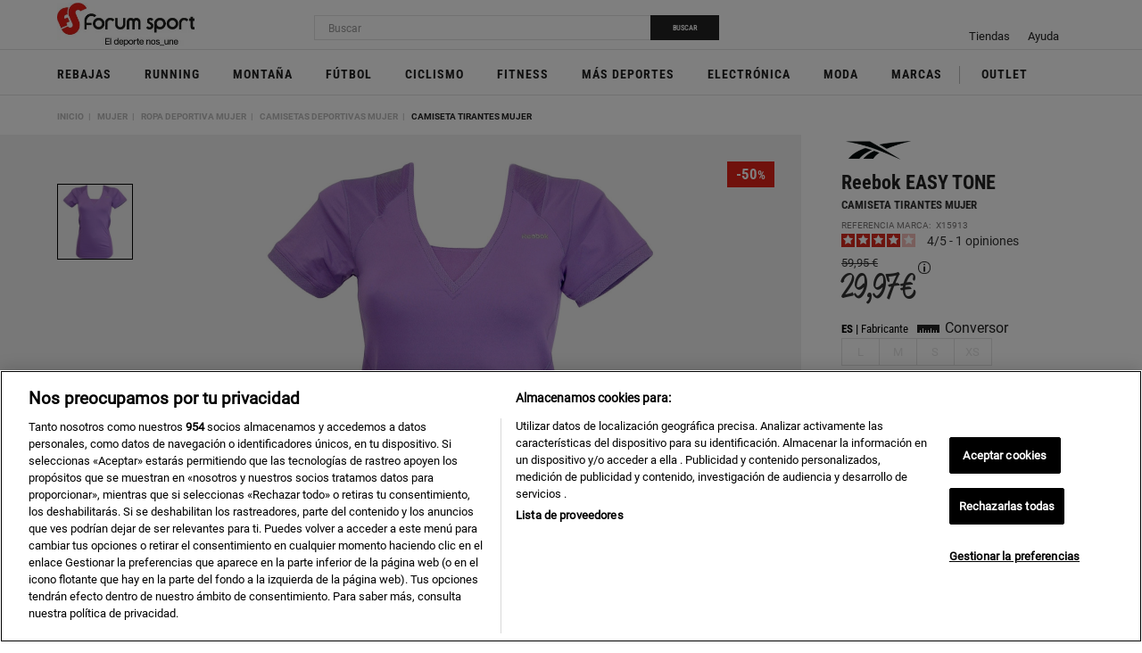

--- FILE ---
content_type: text/html;charset=UTF-8
request_url: https://www.forumsport.com/es-es/reebok-camiseta-tirantes-mujer-et-tshirt-mo-x15913-1000362371-p/breadcrumbPdp?productCode=1000362371
body_size: -906
content:
<div class="custom-breadcrumb js-custom-breadcrumb">
    <a href="/es-es/" class="hidden-mobile-tablet">Inicio</a>
    <a href="/es-es/mujer-10014-c" class="hidden-mobile-tablet">
                        Mujer</a>
            <a href="/es-es/mujer/ropa-deportiva-mujer-20076-c" class="hidden-mobile-tablet">
                        Ropa deportiva mujer</a>
            <a href="/es-es/mujer/ropa-deportiva-mujer/camisetas-deportivas-mujer-30406-c">
                        Camisetas deportivas mujer</a>
            <a href="/es-es/mujer/ropa-deportiva-mujer/camisetas-deportivas-mujer/camiseta-tirantes-mujer-41000-c" class="clear-after" data-back-url="/es-es/mujer/ropa-deportiva-mujer/camisetas-deportivas-mujer/camiseta-tirantes-mujer-41000-c">
                        Camiseta Tirantes Mujer</a>
            <a href="/es-es/reebok-camiseta-tirantes-mujer-et-tshirt-mo-x15913-1000362371-p" class="last-breadcrumb hidden">
                        EASY TONE</a>
            </div>



--- FILE ---
content_type: text/css
request_url: https://sdk.inbenta.io/chatbot/1.62.1/neutral.css
body_size: 7685
content:
.inbenta-bot{-webkit-text-size-adjust:100%}.inbenta-bot *{box-sizing:border-box}.inbenta-bot-button{-ms-flex-pack:center;-webkit-justify-content:center;-ms-justify-content:center;justify-content:center}.inbenta-bot-button,.inbenta-bot-dropdown__trigger{display:-ms-flexbox;display:-webkit-flex;display:flex;-webkit-align-items:center;-ms-align-items:center;-ms-flex-align:center;align-items:center}.inbenta-bot-dropdown__trigger{-webkit-flex-direction:row;-ms-flex-direction:row;flex-direction:row;-ms-flex-pack:space-between;-webkit-justify-content:space-between;-ms-justify-content:space-between;justify-content:space-between}.inbenta-bot-dropdown__menu{height:0}.inbenta-bot-dropdown__menu__item{display:-ms-flexbox;display:-webkit-flex;display:flex;-webkit-align-items:center;-ms-align-items:center;-ms-flex-align:center;align-items:center}.inbenta-bot-dropdown--active .inbenta-bot-dropdown__menu{height:auto;z-index:9999}.inbenta-bot__launcher{cursor:pointer;z-index:999999}.inbenta-bot__launcher,.inbenta-bot__launcher__notifications{display:-ms-flexbox;display:-webkit-flex;display:flex;-ms-flex-pack:center;-webkit-justify-content:center;-ms-justify-content:center;justify-content:center;-webkit-align-items:center;-ms-align-items:center;-ms-flex-align:center;align-items:center}.inbenta-bot .ui-draggable{position:fixed!important;top:!important;right:!important;bottom:!important;left:!important;z-index:999999}.inbenta-bot .inbenta-bot__bubble__custom-window,.inbenta-bot .inbenta-bot__chat__custom-window{top:0!important;right:0!important;bottom:0!important;left:0!important;z-index:99;-webkit-overflow-scrolling:touch;overflow:auto}.inbenta-bot .inbenta-bot__bubble__custom-window>span,.inbenta-bot .inbenta-bot__chat__custom-window>span{display:-ms-flexbox;display:-webkit-flex;display:flex;height:100%}.inbenta-bot .inbenta-bot__bubble__custom-window>span .custom-window__content,.inbenta-bot .inbenta-bot__chat__custom-window>span .custom-window__content{width:100%}.inbenta-bot .inbenta-bot__bubble__custom-window iframe,.inbenta-bot .inbenta-bot__chat__custom-window iframe{border:none;width:100%;margin:0;height:100%}.inbenta-bot .inbenta-bot__bubble iframe,.inbenta-bot .inbenta-bot__chat iframe{border:none;width:100%;height:100%;margin:0;overflow:auto;-webkit-overflow-scrolling:touch}.inbenta-bot__bubble,.inbenta-bot__chat{display:-ms-flexbox;display:-webkit-flex;display:flex;-webkit-flex-direction:column;-ms-flex-direction:column;flex-direction:column;position:relative;overflow:hidden;z-index:999999}.inbenta-bot__bubble embed,.inbenta-bot__bubble iframe,.inbenta-bot__bubble img,.inbenta-bot__chat embed,.inbenta-bot__chat iframe,.inbenta-bot__chat img{max-width:100%;height:auto}.inbenta-bot__bubble table,.inbenta-bot__chat table{border:1px solid transparent;border-collapse:collapse}.inbenta-bot__bubble table td,.inbenta-bot__bubble table th,.inbenta-bot__chat table td,.inbenta-bot__chat table th{border:1px solid transparent;padding:4px;text-align:left}.inbenta-bot__bubble__header,.inbenta-bot__chat__header{-ms-flex-pack:space-between;-webkit-justify-content:space-between;-ms-justify-content:space-between;justify-content:space-between;cursor:move;z-index:100}.inbenta-bot__bubble .header__actions,.inbenta-bot__bubble__header,.inbenta-bot__chat .header__actions,.inbenta-bot__chat__header{display:-ms-flexbox;display:-webkit-flex;display:flex;-webkit-align-items:center;-ms-align-items:center;-ms-flex-align:center;align-items:center;-webkit-flex-shrink:0;-ms-flex-shrink:0;flex-shrink:0}.inbenta-bot__bubble .header__actions,.inbenta-bot__chat .header__actions{cursor:pointer}.inbenta-bot__bubble__body,.inbenta-bot__chat__body{display:-ms-flexbox;display:-webkit-flex;display:flex;-webkit-flex-grow:2;-ms-flex-grow:2;flex-grow:2;overflow:hidden}.inbenta-bot__bubble__body__faq,.inbenta-bot__chat__body__faq{-webkit-flex-grow:2;-ms-flex-grow:2;flex-grow:2}.inbenta-bot__bubble .body__inbenta-alert,.inbenta-bot__chat .body__inbenta-alert{display:-ms-flexbox;display:-webkit-flex;display:flex;-ms-flex-pack:center;-webkit-justify-content:center;-ms-justify-content:center;justify-content:center;-webkit-align-items:center;-ms-align-items:center;-ms-flex-align:center;align-items:center;z-index:20}.inbenta-bot__bubble .body__avatar-content__avatar,.inbenta-bot__chat .body__avatar-content__avatar{-webkit-flex-shrink:0;-ms-flex-shrink:0;flex-shrink:0}.inbenta-bot__bubble .body__wrapper,.inbenta-bot__chat .body__wrapper{display:-ms-flexbox;display:-webkit-flex;display:flex;-webkit-flex-direction:column;-ms-flex-direction:column;flex-direction:column;-webkit-flex-grow:2;-ms-flex-grow:2;flex-grow:2;overflow:auto;overflow-x:hidden;z-index:10;-webkit-overflow-scrolling:touch}.inbenta-bot__bubble .body__wrapper__empty,.inbenta-bot__chat .body__wrapper__empty{-webkit-flex-grow:2;-ms-flex-grow:2;flex-grow:2;-webkit-flex-shrink:1;-ms-flex-shrink:1;flex-shrink:1}.inbenta-bot__bubble .messages__message .content__text--info:after,.inbenta-bot__chat .messages__message .content__text--info:after{content:"";margin-left:36px;display:inline-block}.inbenta-bot__bubble .messages__message .content__text--info-extended:after,.inbenta-bot__chat .messages__message .content__text--info-extended:after{content:"";margin-left:58px;display:inline-block}.inbenta-bot__bubble .messages__message .content__text--info-time:after,.inbenta-bot__chat .messages__message .content__text--info-time:after{content:"";margin-left:36px;display:inline-block}.inbenta-bot__bubble .messages__message--sent,.inbenta-bot__chat .messages__message--sent{display:-ms-flexbox;display:-webkit-flex;display:flex;-ms-flex-pack:flex-end;-webkit-justify-content:flex-end;-ms-justify-content:flex-end;justify-content:flex-end}.inbenta-bot__bubble .messages__message--sent .messages__message__content,.inbenta-bot__chat .messages__message--sent .messages__message__content{display:-ms-flexbox;display:-webkit-flex;display:flex;-webkit-flex-direction:column;-ms-flex-direction:column;flex-direction:column}.inbenta-bot__bubble .messages__message--received,.inbenta-bot__chat .messages__message--received{display:-ms-flexbox;display:-webkit-flex;display:flex;-ms-flex-pack:flex-start;-webkit-justify-content:flex-start;-ms-justify-content:flex-start;justify-content:flex-start;-webkit-align-items:flex-end;-ms-align-items:flex-end;-ms-flex-align:flex-end;align-items:flex-end}.inbenta-bot__bubble .messages__message--received .messages__message__avatar,.inbenta-bot__chat .messages__message--received .messages__message__avatar{display:-ms-flexbox;display:-webkit-flex;display:flex;-ms-flex-pack:center;-webkit-justify-content:center;-ms-justify-content:center;justify-content:center;-webkit-align-items:center;-ms-align-items:center;-ms-flex-align:center;align-items:center;-webkit-flex-shrink:0;-ms-flex-shrink:0;flex-shrink:0}.inbenta-bot__bubble .messages__message--received .messages__message__content,.inbenta-bot__chat .messages__message--received .messages__message__content{display:-ms-flexbox;display:-webkit-flex;display:flex;-webkit-flex-direction:column;-ms-flex-direction:column;flex-direction:column}.inbenta-bot__bubble .messages__message--received .messages__message__content .content__text--info:after,.inbenta-bot__chat .messages__message--received .messages__message__content .content__text--info:after{content:"";margin-left:36px;display:inline-block}.inbenta-bot__bubble .messages__message--received .messages__message__content .content__text--info-extended:after,.inbenta-bot__chat .messages__message--received .messages__message__content .content__text--info-extended:after{content:"";margin-left:64px;display:inline-block}.inbenta-bot__bubble .messages__message--received .messages__message__content .inbenta-bot-rating__content__comment .comment__wrapper,.inbenta-bot__chat .messages__message--received .messages__message__content .inbenta-bot-rating__content__comment .comment__wrapper{-webkit-flex-flow:row wrap;-ms-flex-wrap:row wrap;-ms-flex-flow:row wrap;flex-flow:row wrap;-ms-flex-pack:flex-end;-webkit-justify-content:flex-end;-ms-justify-content:flex-end;justify-content:flex-end}.inbenta-bot__bubble .messages__message--system .content__buttons,.inbenta-bot__chat .messages__message--system .content__buttons{display:-ms-flexbox;display:-webkit-flex;display:flex;-ms-flex-pack:center;-webkit-justify-content:center;-ms-justify-content:center;justify-content:center}.inbenta-bot__bubble .messages__message__content,.inbenta-bot__chat .messages__message__content{position:relative}.inbenta-bot__bubble .content__status,.inbenta-bot__chat .content__status{position:absolute;bottom:8px;right:8px}.inbenta-bot__bubble .content__buttons,.inbenta-bot__chat .content__buttons{-webkit-flex-wrap:wrap;-ms-flex-wrap:wrap;flex-wrap:wrap}.inbenta-bot__bubble .content__buttons,.inbenta-bot__bubble .content__buttons__button,.inbenta-bot__bubble .content__open-sidebubble,.inbenta-bot__chat .content__buttons,.inbenta-bot__chat .content__buttons__button,.inbenta-bot__chat .content__open-sidebubble{display:-ms-flexbox;display:-webkit-flex;display:flex;-webkit-align-items:center;-ms-align-items:center;-ms-flex-align:center;align-items:center}.inbenta-bot__bubble .content__open-sidebubble,.inbenta-bot__chat .content__open-sidebubble{-webkit-flex-flow:row-reverse;-ms-flex-wrap:row-reverse;-ms-flex-flow:row-reverse;flex-flow:row-reverse;-ms-flex-pack:flex-end;-webkit-justify-content:flex-end;-ms-justify-content:flex-end;justify-content:flex-end}.inbenta-bot__bubble .content__related-contents .content__related__show,.inbenta-bot__chat .content__related-contents .content__related__show{display:-ms-flexbox;display:-webkit-flex;display:flex;-ms-flex-pack:space-between;-webkit-justify-content:space-between;-ms-justify-content:space-between;justify-content:space-between;-webkit-align-items:center;-ms-align-items:center;-ms-flex-align:center;align-items:center;width:100%}.inbenta-bot__bubble .content__related-contents .content__related__button,.inbenta-bot__chat .content__related-contents .content__related__button{width:100%}.inbenta-bot__bubble .content__related-contents .content__related__icon,.inbenta-bot__chat .content__related-contents .content__related__icon{display:-ms-flexbox;display:-webkit-flex;display:flex;-ms-flex-pack:center;-webkit-justify-content:center;-ms-justify-content:center;justify-content:center;-webkit-align-items:center;-ms-align-items:center;-ms-flex-align:center;align-items:center}.inbenta-bot__bubble__footer,.inbenta-bot__chat__footer{-webkit-flex-shrink:0;-ms-flex-shrink:0;flex-shrink:0;position:relative;z-index:10}.inbenta-bot__bubble .footer__chat-activity,.inbenta-bot__chat .footer__chat-activity{display:-ms-flexbox;display:-webkit-flex;display:flex;-ms-flex-pack:flex-start;-webkit-justify-content:flex-start;-ms-justify-content:flex-start;justify-content:flex-start;-webkit-align-items:flex-end;-ms-align-items:flex-end;-ms-flex-align:flex-end;align-items:flex-end}.inbenta-bot__bubble .footer__chat-activity .activity__content,.inbenta-bot__chat .footer__chat-activity .activity__content{-webkit-flex-direction:row;-ms-flex-direction:row;flex-direction:row;-ms-flex-pack:center;-webkit-justify-content:center;-ms-justify-content:center;justify-content:center;-webkit-align-items:center;-ms-align-items:center;-ms-flex-align:center;align-items:center}.inbenta-bot__bubble .footer__chat-activity .activity__avatar,.inbenta-bot__chat .footer__chat-activity .activity__avatar{display:-ms-flexbox;display:-webkit-flex;display:flex;-ms-flex-pack:center;-webkit-justify-content:center;-ms-justify-content:center;justify-content:center;-webkit-align-items:center;-ms-align-items:center;-ms-flex-align:center;align-items:center;-webkit-flex-shrink:0;-ms-flex-shrink:0;flex-shrink:0;position:relative}.inbenta-bot__bubble .footer__form,.inbenta-bot__chat .footer__form{display:-ms-flexbox;display:-webkit-flex;display:flex;-ms-flex-pack:space-between;-webkit-justify-content:space-between;-ms-justify-content:space-between;justify-content:space-between;-webkit-align-items:center;-ms-align-items:center;-ms-flex-align:center;align-items:center}.inbenta-bot__bubble .footer__form__input,.inbenta-bot__chat .footer__form__input{-webkit-flex-grow:2;-ms-flex-grow:2;flex-grow:2}.inbenta-bot__bubble .footer__form__counter-content,.inbenta-bot__chat .footer__form__counter-content{display:-ms-flexbox;display:-webkit-flex;display:flex;-ms-flex-pack:space-between;-webkit-justify-content:space-between;-ms-justify-content:space-between;justify-content:space-between;-webkit-align-items:center;-ms-align-items:center;-ms-flex-align:center;align-items:center}.inbenta-bot__bubble__confirmation,.inbenta-bot__chat__confirmation{z-index:9999}.inbenta-bot__bubble__confirmation,.inbenta-bot__bubble__confirmation .confirmation-box,.inbenta-bot__chat__confirmation,.inbenta-bot__chat__confirmation .confirmation-box{display:-ms-flexbox;display:-webkit-flex;display:flex;-ms-flex-pack:center;-webkit-justify-content:center;-ms-justify-content:center;justify-content:center;-webkit-align-items:center;-ms-align-items:center;-ms-flex-align:center;align-items:center}.inbenta-bot__bubble__confirmation .confirmation-box,.inbenta-bot__chat__confirmation .confirmation-box{-webkit-flex-direction:column;-ms-flex-direction:column;flex-direction:column}.inbenta-bot__bubble__confirmation .confirmation-box__icon,.inbenta-bot__chat__confirmation .confirmation-box__icon{display:-ms-flexbox;display:-webkit-flex;display:flex;-ms-flex-pack:center;-webkit-justify-content:center;-ms-justify-content:center;justify-content:center;-webkit-align-items:center;-ms-align-items:center;-ms-flex-align:center;align-items:center;-webkit-flex-shrink:0;-ms-flex-shrink:0;flex-shrink:0}.inbenta-bot__bubble__confirmation .confirmation-box__buttons,.inbenta-bot__chat__confirmation .confirmation-box__buttons{display:-ms-flexbox;display:-webkit-flex;display:flex}.inbenta-bot__bubble{position:relative!important;top:!important;right:!important;bottom:!important;left:!important;z-index:999998}.inbenta-bot__bubble__body{overflow:auto}.inbenta-bot__bubble .body__content-faq,.inbenta-bot__bubble__body{display:-ms-flexbox;display:-webkit-flex;display:flex;-webkit-flex-direction:column;-ms-flex-direction:column;flex-direction:column}.inbenta-bot__bubble .body__content-faq{-webkit-flex-grow:2;-ms-flex-grow:2;flex-grow:2;-webkit-flex-shrink:0;-ms-flex-shrink:0;flex-shrink:0;-webkit-overflow-scrolling:touch}.inbenta-bot__bubble__header{cursor:auto}.inbenta-bot-avatar--large .inbenta-bot__chat__body{display:-ms-flexbox;display:-webkit-flex;display:flex;-webkit-flex-direction:column;-ms-flex-direction:column;flex-direction:column}.inbenta-bot-avatar--large .inbenta-bot__chat .body__avatar-content__avatar div{display:-ms-flexbox;display:-webkit-flex;display:flex;-ms-flex-pack:center;-webkit-justify-content:center;-ms-justify-content:center;justify-content:center;-webkit-flex-shrink:0;-ms-flex-shrink:0;flex-shrink:0}.inbenta-bot-rating__content{display:-ms-flexbox;display:-webkit-flex;display:flex}.inbenta-bot-rating__content,.inbenta-bot-rating__content__comment{-ms-flex-pack:space-between;-webkit-justify-content:space-between;-ms-justify-content:space-between;justify-content:space-between;-webkit-align-items:center;-ms-align-items:center;-ms-flex-align:center;align-items:center}.inbenta-bot-rating__content__comment{-webkit-flex-grow:2;-ms-flex-grow:2;flex-grow:2}.inbenta-bot-rating__content__buttons{display:-ms-flexbox;display:-webkit-flex;display:flex;-webkit-align-items:center;-ms-align-items:center;-ms-flex-align:center;align-items:center}.inbenta-bot-rating__content__comment{display:-ms-flexbox;display:-webkit-flex;display:flex;-webkit-flex-direction:column;-ms-flex-direction:column;flex-direction:column}.inbenta-bot-rating__content__comment .comment__phrase,.inbenta-bot-rating__content__comment .comment__wrapper{-webkit-flex-grow:2;-ms-flex-grow:2;flex-grow:2;-webkit-align-self:stretch;-ms-align-self:stretch;align-self:stretch}.inbenta-bot-rating__content__comment .comment__wrapper{display:-ms-flexbox;display:-webkit-flex;display:flex;-webkit-align-items:center;-ms-align-items:center;-ms-flex-align:center;align-items:center}.inbenta-bot-rating__content__comment .comment__wrapper__textarea,.inbenta-bot-rating__content__thanks{-webkit-flex-grow:2;-ms-flex-grow:2;flex-grow:2}.inbenta-bot__powered{display:-ms-flexbox;display:-webkit-flex;display:flex;-ms-flex-pack:flex-end;-webkit-justify-content:flex-end;-ms-justify-content:flex-end;justify-content:flex-end}@media (max-width:768px){.inbenta-bot--open{overflow:hidden!important}.inbenta-bot--open,.inbenta-bot .ui-draggable,.inbenta-bot__bubble,.inbenta-bot__chat{position:fixed!important;top:0!important;right:0!important;bottom:0!important;left:0!important}.inbenta-bot__bubble{z-index:999999}}@font-face{font-family:inbenta-app-icons;src:url("https://cdn.inbenta.io/static/fonts/inbenta-app-icons.woff") format("woff");font-weight:400;font-style:normal}.inbenta-bot [data-icon]:before{content:attr(data-icon);line-height:1}.inbenta-bot-icon,.inbenta-bot [data-icon]:before{font-family:inbenta-app-icons!important;font-style:normal!important;font-weight:400!important;font-variant:normal!important;text-transform:none!important;speak:none;-webkit-font-smoothing:antialiased;-moz-osx-font-smoothing:grayscale}.inbenta-bot-icon:before{font-size:17px}.inbenta-bot-fade-top-launcher-enter,.inbenta-bot-fade-top-launcher-leave-to{opacity:0;transform:translateY(10px)}.inbenta-bot-fade-top-launcher-enter-active{transition:transform .3s cubic-bezier(0,1,.99,.98) .5s,opacity .3s ease .5s}.inbenta-bot-fade-top-launcher-leave-active{transition:transform .2s cubic-bezier(1,0,.99,.98),opacity .2s ease}.inbenta-bot-fade-top-enter,.inbenta-bot-fade-top-leave-to{opacity:0;transform:translateY(20px)}.inbenta-bot-fade-top-enter-active{transition:transform .5s cubic-bezier(0,1,.99,.98),opacity .3s ease}.inbenta-bot-fade-top-leave-active{transition:transform .5s cubic-bezier(1,0,.99,.98),opacity .3s ease .3s}.inbenta-bot-message-left-enter,.inbenta-bot-message-left-leave-to{opacity:0;transform:translateX(10px)}.inbenta-bot-message-left-enter-active{transition:transform .4s cubic-bezier(0,1,.99,.98),opacity .2s ease}.inbenta-bot-message-left-leave-active{transition:transform .4s cubic-bezier(1,0,.99,.98),opacity .2s ease}.inbenta-bot-message-rigth-enter,.inbenta-bot-message-rigth-leave-to{opacity:0;transform:translateX(-10px)}.inbenta-bot-message-rigth-enter-active{transition:transform .4s cubic-bezier(0,1,.99,.98),opacity .2s ease}.inbenta-bot-message-rigth-leave-active{transition:transform .4s cubic-bezier(1,0,.99,.98),opacity .2s ease}.inbenta-bot-fade-related-enter,.inbenta-bot-fade-related-leave-to{opacity:0}.inbenta-bot-fade-related-enter-active,.inbenta-bot-fade-related-leave-active{transition:opacity .3s ease}.inbenta-bot-fade-left-enter,.inbenta-bot-fade-left-leave-to{opacity:0}.inbenta-bot-fade-left-enter-active,.inbenta-bot-fade-left-leave-active{transition:opacity .3s ease}.inbenta-bot-fade-right-enter,.inbenta-bot-fade-right-leave-to{opacity:0}.inbenta-bot-fade-right-enter-active,.inbenta-bot-fade-right-leave-active{transition:opacity .3s ease}.inbenta-bot-dropdown-slide-enter,.inbenta-bot-dropdown-slide-leave-to{opacity:0;transform-origin:top;max-height:0;pointer-events:none;transform:translate3d(0,-10%,0);transition:all .3s ease-in-out,opacity .4s ease,max-height .4s cubic-bezier(0,1.05,0,1);overflow:hidden}.inbenta-bot-dropdown-slide-enter-active{max-height:auto}.inbenta-bot-dropdown-slide-enter-active,.inbenta-bot-dropdown-slide-leave-active{transition:all .3s ease-in-out,opacity .4s ease,max-height .4s cubic-bezier(0,1.05,0,1)}.inbenta-bot-dropdown-slide-leave-active{opacity:0;transform-origin:top;max-height:0;pointer-events:none;margin-top:0;transform:translate3d(0,-10%,0);overflow:hidden}.inbenta-bot__bubble .footer__form__counter-content .counter-content__counter,.inbenta-bot__chat .footer__form__counter-content .counter-content__counter{opacity:0;transition:opacity .3s cubic-bezier(.25,.75,.5,1.4)}.inbenta-bot__bubble .footer__form__button,.inbenta-bot__chat .footer__form__button{overflow:hidden}.inbenta-bot__bubble .footer__form__button .inbenta-bot-icon--send,.inbenta-bot__chat .footer__form__button .inbenta-bot-icon--send{opacity:1;position:relative;right:-35px;transition:right .3s cubic-bezier(.25,.75,.5,1.4)}.inbenta-bot__bubble .footer__form--focus .footer__form__counter-content .counter-content__counter,.inbenta-bot__chat .footer__form--focus .footer__form__counter-content .counter-content__counter{opacity:1;transition:opacity .3s cubic-bezier(.25,.75,.5,1.4) .3s}.inbenta-bot__bubble .footer__form--focus .footer__form__button .inbenta-bot-icon--send,.inbenta-bot__chat .footer__form--focus .footer__form__button .inbenta-bot-icon--send{position:relative;right:0;transition:right .3s cubic-bezier(.25,.75,.5,1.4)}@-webkit-keyframes typing{0{transform:translate(0)}50%{transform:translateY(5px)}to{transform:translate(0)}}@keyframes typing{0{transform:translate(0)}50%{transform:translateY(5px)}to{transform:translate(0)}}@keyframes fadeout{0%{transform:translate(0);opacity:1}to{transform:translate(-100%);opacity:0}}@keyframes fadein{0%{transform:translate(0);opacity:0}5%{transform:translate(-100%);opacity:0}50%{opacity:.7}to{transform:translate(0);opacity:1}}@media (max-width:768px){.inbenta-bot__bubble{animation:fadein .7s}.inbenta-bot-fade-left-leave-active,.inbenta-bot-fade-left-leave-to,.inbenta-bot-fade-right-leave-active,.inbenta-bot-fade-right-leave-to{opacity:1}.inbenta-bot-fade-left-leave-active .inbenta-bot__bubble,.inbenta-bot-fade-left-leave-to .inbenta-bot__bubble,.inbenta-bot-fade-right-leave-active .inbenta-bot__bubble,.inbenta-bot-fade-right-leave-to .inbenta-bot__bubble{animation:fadeout 1s}}.inbenta *{box-sizing:border-box}.inbenta-bot{position:fixed!important;top:!important;right:!important;bottom:!important;left:!important;width:0;height:0;font-family:Helvetica,sans-serif;font-size:13px;color:#031429;font-weight:400;line-height:1.4;z-index:999999}.inbenta-bot a{color:#006cfa;text-decoration:none;cursor:pointer}.inbenta-bot a:active,.inbenta-bot a:focus{color:#113f7a;text-decoration:none;outline:none}.inbenta-bot a:hover{color:#113f7a;text-decoration:none}.inbenta-bot p{margin:0}.inbenta-bot p+p{padding:8px 0 0}.inbenta-bot ol,.inbenta-bot ul{margin:0 0 8px;-webkit-padding-start:18px;padding-inline-start:18px}.inbenta-bot ul{list-style:disc}.inbenta-bot-button{font-family:Helvetica,sans-serif;font-size:13px;line-height:1.4;background-color:#006cfa;color:#fff;padding:8px 16px;border:none}.inbenta-bot-button.clicked,.inbenta-bot-button:hover:not([disabled]){background-color:#113f7a;color:#fff;cursor:pointer}.inbenta-bot-button[disabled]{cursor:not-allowed;opacity:.48}.inbenta-bot-button:active,.inbenta-bot-button:focus{outline:none}.inbenta-bot-button span:not(.inbenta-bot-icon){-webkit-flex-grow:2;-ms-flex-grow:2;flex-grow:2}.inbenta-bot-button-secondary{font-family:Helvetica,sans-serif;font-size:13px;padding:4px 12px 4px 0;color:#006cfa;background:transparent;border:none}.inbenta-bot-button-secondary.clicked,.inbenta-bot-button-secondary:hover:not([disabled]){color:#113f7a;background:transparent;cursor:pointer}.inbenta-bot-button-secondary:active,.inbenta-bot-button-secondary:focus{color:#113f7a;outline:none}.inbenta-bot-button-secondary[disabled]{opacity:.48;cursor:not-allowed}.inbenta-bot-input{font-family:Helvetica,sans-serif;font-size:13px;background-color:#fff;color:#031429;height:32px;padding:8px 12px;border:1px solid #eee;-webkit-appearance:none;font-weight:400}.inbenta-bot-input:focus{outline:none}.inbenta-bot-input:hover[disabled],.inbenta-bot-input[disabled]{opacity:.48;cursor:not-allowed}.inbenta-bot-dropdown{width:100%}.inbenta-bot-dropdown__trigger{font-family:Helvetica,sans-serif;font-size:13px;font-weight:400;height:32px;background-color:#fff;color:#031429;border:1px solid #eee;padding:8px 12px;transition:all .5s cubic-bezier(.5,1.8,.9,.8);cursor:pointer;width:100%;margin-top:8px}.inbenta-bot-dropdown__trigger:hover{transition:all .5s cubic-bezier(.5,1.8,.9,.8);box-shadow:none}.inbenta-bot-dropdown__trigger .trigger__action:before{color:#031429;content:"e"}.inbenta-bot-dropdown__menu{transition:all .5s cubic-bezier(.5,1.8,.9,.8);background:#fff;box-shadow:0 1px 1px 0 rgba(13,45,86,.14),0 2px 1px -1px rgba(13,45,86,.12),0 1px 3px 0 rgba(13,45,86,.2);border:1px solid #eee;overflow-y:auto;pointer-events:auto;margin-top:8px;max-height:300vh;height:auto;z-index:9999}.inbenta-bot-dropdown__menu__item{font-family:Helvetica,sans-serif;line-height:1.4;font-size:13px;padding:8px 12px;min-height:32px;color:#031429;cursor:pointer;word-break:break-word;transition:all .3s ease 0s}.inbenta-bot-dropdown__menu__item+.inbenta-bot-dropdown__menu__item{border-top:1px solid #eee}.inbenta-bot-dropdown__menu__item:hover{background:#eee}.inbenta-bot-dropdown--active .inbenta-bot-dropdown__trigger{transition:all .5s cubic-bezier(.5,1.8,.9,.8);background-color:#fff;color:#031429}.inbenta-bot-dropdown--active .inbenta-bot-dropdown__trigger .trigger__action:before{content:"h"}.inbenta-bot-dropdown--disabled{opacity:.48}.inbenta-bot-dropdown--disabled .inbenta-bot-dropdown__trigger{box-shadow:none;cursor:not-allowed}.inbenta-bot-dropdown:focus__trigger{transition:all .5s cubic-bezier(.5,1.8,.9,.8);background-color:#fff;box-shadow:none;border-color:red;color:#031429}.inbenta-bot-dropdown~.content__status{display:-ms-flexbox;display:-webkit-flex;display:flex;-ms-flex-pack:flex-end;-webkit-justify-content:flex-end;-ms-justify-content:flex-end;justify-content:flex-end;position:relative;top:4px;padding:4px 0}.inbenta-bot-spacer{margin:0 24px}.inbenta-bot__launcher{position:fixed!important;top:!important;right:30px!important;bottom:30px!important;left:!important;background-color:#006cfa;padding:12px;z-index:9999}.inbenta-bot__launcher__image{font-family:inbenta-app-icons}.inbenta-bot__launcher__image:before{content:"X";color:#fff;font-size:18px}.inbenta-bot__launcher__image+.inbenta-bot__launcher__text{margin-left:8px}.inbenta-bot__launcher__text{font-family:Helvetica,sans-serif;font-size:13px;color:#fff}.inbenta-bot__launcher__text:empty{display:none}.inbenta-bot__launcher__notifications{position:absolute!important;top:-8px!important;right:-8px!important;bottom:!important;left:!important;font-size:13px;height:8px;min-width:8px;background-color:#00e676;color:#fff;border-radius:100px;box-shadow:0 1px 2px 0 rgba(0,200,9,.5);transform:scale(1);transition:all .3s cubic-bezier(0,1,.99,.98)}.inbenta-bot__launcher__notifications:empty{transform:scale(0);transition:all .3s cubic-bezier(0,1,.99,.98)}.inbenta-bot__launcher:hover{background-color:#113f7a}.inbenta-bot__bubble,.inbenta-bot__chat{background-color:#fff;width:344px;height:512px;box-shadow:0 3px 4px 0 rgba(13,45,86,.14),0 3px 3px -2px rgba(13,45,86,.12),0 1px 8px 0 rgba(13,45,86,.2)}.inbenta-bot__bubble embed,.inbenta-bot__bubble iframe,.inbenta-bot__bubble img:not(:first-child),.inbenta-bot__chat embed,.inbenta-bot__chat iframe,.inbenta-bot__chat img:not(:first-child){margin:15px 0}.inbenta-bot__bubble table,.inbenta-bot__bubble table td,.inbenta-bot__bubble table th,.inbenta-bot__chat table,.inbenta-bot__chat table td,.inbenta-bot__chat table th{border-color:#eee}.inbenta-bot__bubble__header,.inbenta-bot__chat__header{background-color:#006cfa;padding:12px 16px}.inbenta-bot__bubble__header .header__title,.inbenta-bot__chat__header .header__title{font-family:Helvetica,sans-serif;font-size:13px;color:#fff;line-height:1.4;font-weight:700;padding-right:10px}.inbenta-bot__bubble__header .header__actions,.inbenta-bot__chat__header .header__actions{line-height:1}.inbenta-bot__bubble__header .header__actions__icon+.header__actions__icon,.inbenta-bot__chat__header .header__actions__icon+.header__actions__icon{padding-left:10px}.inbenta-bot__bubble__header .header__actions__icon:before,.inbenta-bot__chat__header .header__actions__icon:before{color:#fff;content:"e"}.inbenta-bot__bubble__header .header__actions__icon--reset-session:before,.inbenta-bot__chat__header .header__actions__icon--reset-session:before{content:"k"}.inbenta-bot__bubble__body,.inbenta-bot__chat__body{position:relative}.inbenta-bot__bubble .body__inbenta-alert,.inbenta-bot__chat .body__inbenta-alert{position:absolute!important;top:0!important;right:0!important;bottom:0!important;left:0!important;background-color:rgba(66,66,66,.8);padding:16px;z-index:99}.inbenta-bot__bubble .body__inbenta-alert__alert-box,.inbenta-bot__chat .body__inbenta-alert__alert-box{background-color:#fff;padding:16px;box-shadow:0 2px 2px 0 rgba(13,45,86,.14),0 3px 1px -2px rgba(13,45,86,.12),0 1px}.inbenta-bot__bubble .body__inbenta-alert__alert-box .alert-box__title,.inbenta-bot__chat .body__inbenta-alert__alert-box .alert-box__title{color:#006cfa;font-family:Helvetica,sans-serif;font-size:13px;font-weight:700}.inbenta-bot__bubble .body__inbenta-alert__alert-box .alert-box__message,.inbenta-bot__chat .body__inbenta-alert__alert-box .alert-box__message{padding:8px 0 12px}.inbenta-bot__bubble .body__wrapper,.inbenta-bot__chat .body__wrapper{position:relative;padding:16px 16px 0}.inbenta-bot__bubble .messages__message,.inbenta-bot__chat .messages__message{padding:6px 0}.inbenta-bot__bubble .messages__message .content__text--info-extended:after,.inbenta-bot__bubble .messages__message .content__text--info-time:after,.inbenta-bot__bubble .messages__message .content__text--info:after,.inbenta-bot__chat .messages__message .content__text--info-extended:after,.inbenta-bot__chat .messages__message .content__text--info-time:after,.inbenta-bot__chat .messages__message .content__text--info:after{display:none}.inbenta-bot__bubble .messages__message .content__text .autolink-url,.inbenta-bot__chat .messages__message .content__text .autolink-url{word-break:break-all;-ms-word-break:break-all}.inbenta-bot__bubble .messages__message .extended_message_container .messages__message__content,.inbenta-bot__chat .messages__message .extended_message_container .messages__message__content{display:-ms-flexbox;display:-webkit-flex;display:flex;-webkit-flex-direction:column;-ms-flex-direction:column;flex-direction:column;font-family:Helvetica,sans-serif;font-size:13px;padding-top:10px;background-color:#fafafa}.inbenta-bot__bubble .messages__message .extended_message_container .messages__message__content .content__label,.inbenta-bot__chat .messages__message .extended_message_container .messages__message__content .content__label{padding:0 10px}.inbenta-bot__bubble .messages__message .extended_message_container .messages__message__content .content__open-sidebubble,.inbenta-bot__bubble .messages__message .extended_message_container .messages__message__content .content__text,.inbenta-bot__chat .messages__message .extended_message_container .messages__message__content .content__open-sidebubble,.inbenta-bot__chat .messages__message .extended_message_container .messages__message__content .content__text{padding:0 10px 10px}.inbenta-bot__bubble .messages__message .extended_message_container .messages__message__content .content__text:after,.inbenta-bot__chat .messages__message .extended_message_container .messages__message__content .content__text:after{display:none}.inbenta-bot__bubble .messages__message--sent .messages__message__content .content__wrapper,.inbenta-bot__chat .messages__message--sent .messages__message__content .content__wrapper{background-color:#fafafa;color:#031429}.inbenta-bot__bubble .messages__message--sent .messages__message__content .content__status,.inbenta-bot__chat .messages__message--sent .messages__message__content .content__status{display:-ms-flexbox;display:-webkit-flex;display:flex;-ms-flex-pack:flex-end;-webkit-justify-content:flex-end;-ms-justify-content:flex-end;justify-content:flex-end}.inbenta-bot__bubble .messages__message--received .messages__message__avatar,.inbenta-bot__chat .messages__message--received .messages__message__avatar{background-color:#006cfa;width:32px;height:32px;margin-right:10px}.inbenta-bot__bubble .messages__message--received .messages__message__avatar .inbenta-bot-icon--avatar:before,.inbenta-bot__chat .messages__message--received .messages__message__avatar .inbenta-bot-icon--avatar:before{color:#fff;content:"Z"}.inbenta-bot__bubble .messages__message--received .messages__message__content .content__wrapper,.inbenta-bot__chat .messages__message--received .messages__message__content .content__wrapper{background-color:#fafafa;color:#031429}.inbenta-bot__bubble .messages__message--received .messages__message__content .content__text--info:after,.inbenta-bot__chat .messages__message--received .messages__message__content .content__text--info:after{display:none}.inbenta-bot__bubble .messages__message--received .messages__message__content .content__text.content__text--info:empty+.content__buttons.content__buttons--multiple-choise,.inbenta-bot__chat .messages__message--received .messages__message__content .content__text.content__text--info:empty+.content__buttons.content__buttons--multiple-choise{padding-top:0}.inbenta-bot__bubble .messages__message--received .messages__message__content .inbenta-bot-rating__content,.inbenta-bot__chat .messages__message--received .messages__message__content .inbenta-bot-rating__content{padding:4px 10px;background-color:#fafafa}.inbenta-bot__bubble .messages__message--received .messages__message__content .inbenta-bot-rating__content__comment,.inbenta-bot__chat .messages__message--received .messages__message__content .inbenta-bot-rating__content__comment{padding:6px 0}.inbenta-bot__bubble .messages__message--received .messages__message__content .inbenta-bot-rating__content__comment .comment__wrapper,.inbenta-bot__chat .messages__message--received .messages__message__content .inbenta-bot-rating__content__comment .comment__wrapper{display:-ms-flexbox;display:-webkit-flex;display:flex;-webkit-flex-flow:row nowrap;-ms-flex-wrap:row nowrap;-ms-flex-flow:row nowrap;flex-flow:row nowrap;-ms-flex-pack:space-between;-webkit-justify-content:space-between;-ms-justify-content:space-between;justify-content:space-between}.inbenta-bot__bubble .messages__message--received--human .messages__message__avatar,.inbenta-bot__chat .messages__message--received--human .messages__message__avatar{position:relative}.inbenta-bot__bubble .messages__message--received--human .messages__message__avatar .avatar__light,.inbenta-bot__chat .messages__message--received--human .messages__message__avatar .avatar__light{position:absolute;top:-6px;left:-2px;background-color:#00e676;box-shadow:0 1px 2px 0 rgba(0,200,9,.5);height:8px;width:8px;border-radius:100px}.inbenta-bot__bubble .messages__message--received--human .messages__message__avatar .inbenta-bot-icon--avatar:before,.inbenta-bot__chat .messages__message--received--human .messages__message__avatar .inbenta-bot-icon--avatar:before{content:")"}.inbenta-bot__bubble .messages__message--received--status-time .messages__message__avatar,.inbenta-bot__chat .messages__message--received--status-time .messages__message__avatar{margin-bottom:24px}.inbenta-bot__bubble .messages__message--system .messages__message__content,.inbenta-bot__chat .messages__message--system .messages__message__content{padding:10px;background-color:#fafafa;color:#031429;text-align:center}.inbenta-bot__bubble .messages__message:last-child,.inbenta-bot__chat .messages__message:last-child{margin-bottom:16px}.inbenta-bot__bubble .content__wrapper__contents,.inbenta-bot__chat .content__wrapper__contents{font-family:Helvetica,sans-serif;font-size:13px;padding:10px}.inbenta-bot__bubble .content__wrapper__contents b,.inbenta-bot__bubble .content__wrapper__contents strong,.inbenta-bot__chat .content__wrapper__contents b,.inbenta-bot__chat .content__wrapper__contents strong{font-weight:700}.inbenta-bot__bubble .content__wrapper .content__status,.inbenta-bot__chat .content__wrapper .content__status{display:none}.inbenta-bot__bubble .content__label,.inbenta-bot__chat .content__label{display:block;font-weight:700;margin-bottom:2px}.inbenta-bot__bubble .content__label:empty,.inbenta-bot__chat .content__label:empty{display:none}.inbenta-bot__bubble .content__status,.inbenta-bot__chat .content__status{display:-ms-flexbox;display:-webkit-flex;display:flex;-webkit-align-items:center;-ms-align-items:center;-ms-flex-align:center;align-items:center;position:relative;bottom:inherit;right:inherit}.inbenta-bot__bubble .content__status .status__time,.inbenta-bot__chat .content__status .status__time{margin-top:6px;font-size:11px;color:#031429}.inbenta-bot__bubble .content__status .status__icon,.inbenta-bot__chat .content__status .status__icon{margin-left:4px}.inbenta-bot__bubble .content__status .status__icon.inbenta-bot-icon:before,.inbenta-bot__chat .content__status .status__icon.inbenta-bot-icon:before{font-size:12px}.inbenta-bot__bubble .content__status .status__icon.inbenta-bot-icon--doblecheck:before,.inbenta-bot__chat .content__status .status__icon.inbenta-bot-icon--doblecheck:before{color:#00e676;content:"/"}.inbenta-bot__bubble .content__status .status__icon.inbenta-bot-icon--check:before,.inbenta-bot__chat .content__status .status__icon.inbenta-bot-icon--check:before{color:#00e676;content:"d"}.inbenta-bot__bubble .content__status .status__icon.inbenta-bot-icon--close:before,.inbenta-bot__chat .content__status .status__icon.inbenta-bot-icon--close:before{color:#f44336;content:"k"}.inbenta-bot__bubble .content__status .status__icon.inbenta-bot-icon--clock:before,.inbenta-bot__chat .content__status .status__icon.inbenta-bot-icon--clock:before{color:#031429;content:"j"}.inbenta-bot__bubble .content__open-sidebubble__phrase,.inbenta-bot__chat .content__open-sidebubble__phrase{color:#006cfa;cursor:pointer}.inbenta-bot__bubble .content__open-sidebubble__phrase:hover,.inbenta-bot__chat .content__open-sidebubble__phrase:hover{color:#113f7a}.inbenta-bot__bubble .content__open-sidebubble__icon,.inbenta-bot__chat .content__open-sidebubble__icon{display:none}.inbenta-bot__bubble .content__buttons,.inbenta-bot__chat .content__buttons{padding-top:10px}.inbenta-bot__bubble .content__buttons .inbenta-bot-button+.inbenta-bot-button,.inbenta-bot__chat .content__buttons .inbenta-bot-button+.inbenta-bot-button{margin-left:12px}.inbenta-bot__bubble .content__buttons--multiple-choise .inbenta-bot-button,.inbenta-bot__chat .content__buttons--multiple-choise .inbenta-bot-button{display:-ms-flexbox;display:-webkit-flex;display:flex;-webkit-align-items:flex-start;-ms-align-items:flex-start;-ms-flex-align:flex-start;align-items:flex-start;font-family:Helvetica,sans-serif;font-size:13px;background-color:transparent;color:#006cfa;padding:0;text-align:left;border:none}.inbenta-bot__bubble .content__buttons--multiple-choise .inbenta-bot-button.clicked,.inbenta-bot__bubble .content__buttons--multiple-choise .inbenta-bot-button:hover:not([disabled]),.inbenta-bot__chat .content__buttons--multiple-choise .inbenta-bot-button.clicked,.inbenta-bot__chat .content__buttons--multiple-choise .inbenta-bot-button:hover:not([disabled]){color:#113f7a}.inbenta-bot__bubble .content__buttons--multiple-choise .inbenta-bot-button[disabled],.inbenta-bot__chat .content__buttons--multiple-choise .inbenta-bot-button[disabled]{cursor:not-allowed;opacity:.48}.inbenta-bot__bubble .content__buttons--multiple-choise .inbenta-bot-icon--faq-icon,.inbenta-bot__chat .content__buttons--multiple-choise .inbenta-bot-icon--faq-icon{margin-right:4px}.inbenta-bot__bubble .content__buttons--multiple-choise .inbenta-bot-icon--faq-icon:before,.inbenta-bot__chat .content__buttons--multiple-choise .inbenta-bot-icon--faq-icon:before{font-size:13px;content:"g"}.inbenta-bot__bubble .content__buttons--multiple-choise+.content__buttons__button,.inbenta-bot__chat .content__buttons--multiple-choise+.content__buttons__button{padding-top:6px}.inbenta-bot__bubble .content__buttons--download,.inbenta-bot__chat .content__buttons--download{padding-top:0}.inbenta-bot__bubble .content__buttons--download .inbenta-bot-button,.inbenta-bot__chat .content__buttons--download .inbenta-bot-button{background-color:transparent;color:#006cfa;padding:0;text-align:left;word-break:break-all;word-wrap:break-word;word-break:break-word}.inbenta-bot__bubble .content__buttons--download .inbenta-bot-button.clicked,.inbenta-bot__bubble .content__buttons--download .inbenta-bot-button:hover:not([disabled]),.inbenta-bot__chat .content__buttons--download .inbenta-bot-button.clicked,.inbenta-bot__chat .content__buttons--download .inbenta-bot-button:hover:not([disabled]){color:#113f7a}.inbenta-bot__bubble .content__buttons--attached,.inbenta-bot__chat .content__buttons--attached{padding-top:0}.inbenta-bot__bubble .content__buttons--attached .inbenta-bot-button,.inbenta-bot__chat .content__buttons--attached .inbenta-bot-button{background-color:transparent;color:#006cfa;padding:0;text-align:left;word-break:break-all;word-wrap:break-word;word-break:break-word}.inbenta-bot__bubble .content__buttons--attached .inbenta-bot-button.clicked,.inbenta-bot__bubble .content__buttons--attached .inbenta-bot-button:hover:not([disabled]),.inbenta-bot__chat .content__buttons--attached .inbenta-bot-button.clicked,.inbenta-bot__chat .content__buttons--attached .inbenta-bot-button:hover:not([disabled]){color:#113f7a}.inbenta-bot__bubble .content__related-contents,.inbenta-bot__chat .content__related-contents{min-height:auto;min-width:100%;padding:10px;background-color:#fafafa}.inbenta-bot__bubble .content__related-contents .content__related__show,.inbenta-bot__chat .content__related-contents .content__related__show{font-family:Helvetica,sans-serif;font-size:13px;color:#031429;border:none;padding:0;background-color:transparent;cursor:pointer;text-align:left}.inbenta-bot__bubble .content__related-contents .content__related__show:focus,.inbenta-bot__chat .content__related-contents .content__related__show:focus{outline:none}.inbenta-bot__bubble .content__related-contents .content__related__icon,.inbenta-bot__chat .content__related-contents .content__related__icon{color:#006cfa}.inbenta-bot__bubble .content__related-contents .content__related__icon--closed:before,.inbenta-bot__chat .content__related-contents .content__related__icon--closed:before{content:"e"}.inbenta-bot__bubble .content__related-contents .content__related__icon--opened:before,.inbenta-bot__chat .content__related-contents .content__related__icon--opened:before{content:"h"}.inbenta-bot__bubble .content__related-contents .content__related-buttons,.inbenta-bot__chat .content__related-contents .content__related-buttons{padding-top:10px}.inbenta-bot__bubble .content__related-contents .content__related-buttons .content__related__button,.inbenta-bot__chat .content__related-contents .content__related-buttons .content__related__button{font-family:Helvetica,sans-serif;font-size:13px;background-color:transparent;color:#006cfa;padding:0;text-align:left;line-height:1.4;border:none;cursor:pointer}.inbenta-bot__bubble .content__related-contents .content__related-buttons .content__related__button--active,.inbenta-bot__bubble .content__related-contents .content__related-buttons .content__related__button:hover:not([disabled]),.inbenta-bot__chat .content__related-contents .content__related-buttons .content__related__button--active,.inbenta-bot__chat .content__related-contents .content__related-buttons .content__related__button:hover:not([disabled]){color:#113f7a}.inbenta-bot__bubble .content__related-contents .content__related-buttons .content__related__button[disabled],.inbenta-bot__chat .content__related-contents .content__related-buttons .content__related__button[disabled]{cursor:not-allowed;opacity:.48}.inbenta-bot__bubble .content__related-contents .content__related-buttons .content__related__button:before,.inbenta-bot__chat .content__related-contents .content__related-buttons .content__related__button:before{font-family:inbenta-app-icons;font-size:13px;margin-right:4px;content:"g"}.inbenta-bot__bubble .content__related-contents .content__related-buttons .content__related__button:focus,.inbenta-bot__chat .content__related-contents .content__related-buttons .content__related__button:focus{outline:none}.inbenta-bot__bubble .content__related-contents .content__related-buttons .content__related__button+.content__related__button,.inbenta-bot__chat .content__related-contents .content__related-buttons .content__related__button+.content__related__button{padding-top:10px}.inbenta-bot__bubble__footer,.inbenta-bot__chat__footer{margin:0}.inbenta-bot__bubble .footer__form,.inbenta-bot__chat .footer__form{background-color:#fafafa;margin:0}.inbenta-bot__bubble .footer__form__input,.inbenta-bot__chat .footer__form__input{font-family:Helvetica,sans-serif;font-size:13px;background-color:transparent;border:none;height:40px;padding:0 0 0 16px;margin-right:0}.inbenta-bot__bubble .footer__form__input::-webkit-input-placeholder,.inbenta-bot__chat .footer__form__input::-webkit-input-placeholder{color:#031429;opacity:.5}.inbenta-bot__bubble .footer__form__input::-moz-placeholder,.inbenta-bot__chat .footer__form__input::-moz-placeholder{color:#031429;opacity:.5}.inbenta-bot__bubble .footer__form__input:-ms-input-placeholder,.inbenta-bot__chat .footer__form__input:-ms-input-placeholder{color:#031429;opacity:.5}.inbenta-bot__bubble .footer__form__input:-moz-placeholder,.inbenta-bot__chat .footer__form__input:-moz-placeholder{color:#031429;opacity:.5}.inbenta-bot__bubble .footer__form__input:hover[disabled],.inbenta-bot__bubble .footer__form__input[disabled],.inbenta-bot__chat .footer__form__input:hover[disabled],.inbenta-bot__chat .footer__form__input[disabled]{opacity:.48}.inbenta-bot__bubble .footer__form__input:hover[disabled]+.footer__form__counter-content,.inbenta-bot__bubble .footer__form__input[disabled]+.footer__form__counter-content,.inbenta-bot__chat .footer__form__input:hover[disabled]+.footer__form__counter-content,.inbenta-bot__chat .footer__form__input[disabled]+.footer__form__counter-content{opacity:.48;cursor:not-allowed}.inbenta-bot__bubble .footer__form__input::-ms-clear,.inbenta-bot__chat .footer__form__input::-ms-clear{display:none}.inbenta-bot__bubble .footer__form__counter-content,.inbenta-bot__chat .footer__form__counter-content{height:40px;padding:0 8px}.inbenta-bot__bubble .footer__form__button,.inbenta-bot__chat .footer__form__button{height:40px;background-color:transparent;color:#006cfa;padding:0 16px 0 8px;margin-left:0}.inbenta-bot__bubble .footer__form__button:hover:not([disabled]),.inbenta-bot__chat .footer__form__button:hover:not([disabled]){background-color:transparent;color:#113f7a}.inbenta-bot__bubble .footer__form__button .inbenta-bot-icon,.inbenta-bot__chat .footer__form__button .inbenta-bot-icon{display:-ms-flexbox;display:-webkit-flex;display:flex}.inbenta-bot__bubble .footer__form__button .inbenta-bot-icon--wait:before,.inbenta-bot__chat .footer__form__button .inbenta-bot-icon--wait:before{content:"j"}.inbenta-bot__bubble .footer__form__button .inbenta-bot-icon--send,.inbenta-bot__chat .footer__form__button .inbenta-bot-icon--send{position:relative!important;top:!important;right:!important;bottom:!important;left:!important;z-index:1000}.inbenta-bot__bubble .footer__form__button .inbenta-bot-icon--send:before,.inbenta-bot__chat .footer__form__button .inbenta-bot-icon--send:before{content:"("}.inbenta-bot__bubble .footer__form__button--attach,.inbenta-bot__chat .footer__form__button--attach{padding:0 0 0 16px}.inbenta-bot__bubble .footer__form__button--attach .inbenta-bot-icon:before,.inbenta-bot__chat .footer__form__button--attach .inbenta-bot-icon:before{content:"@"}.inbenta-bot__bubble .footer__chat-activity,.inbenta-bot__chat .footer__chat-activity{margin-bottom:16px}.inbenta-bot__bubble .footer__chat-activity .activity__content,.inbenta-bot__chat .footer__chat-activity .activity__content{display:-ms-flexbox;display:-webkit-flex;display:flex;-ms-flex-pack:flex-start;-webkit-justify-content:flex-start;-ms-justify-content:flex-start;justify-content:flex-start;width:100%}.inbenta-bot__bubble .footer__chat-activity .activity__text,.inbenta-bot__chat .footer__chat-activity .activity__text{padding:10px;background-color:#fafafa;color:#031429;text-align:center;width:100%}.inbenta-bot__bubble .footer__chat-activity .activity__dot,.inbenta-bot__chat .footer__chat-activity .activity__dot{width:6px;height:6px;border-radius:100%;background:#006cfa;margin-top:16px;animation:typing .6s .3s linear infinite}.inbenta-bot__bubble .footer__chat-activity .activity__dot+.activity__dot,.inbenta-bot__chat .footer__chat-activity .activity__dot+.activity__dot{margin-left:4px}.inbenta-bot__bubble .footer__chat-activity .activity__dot:nth-child(2),.inbenta-bot__chat .footer__chat-activity .activity__dot:nth-child(2){animation-delay:-1.1s}.inbenta-bot__bubble .footer__chat-activity .activity__dot:nth-child(3),.inbenta-bot__chat .footer__chat-activity .activity__dot:nth-child(3){animation-delay:-.6s;margin-right:0}.inbenta-bot__bubble__confirmation,.inbenta-bot__chat__confirmation{position:absolute!important;top:0!important;right:0!important;bottom:0!important;left:0!important;padding:16px;background-color:rgba(61,63,67,.8);opacity:0;transition:all .2s cubic-bezier(.3,.01,.6,.99) .1s;z-index:-999}.inbenta-bot__bubble__confirmation.inbenta-bot__chat__confirmation--active,.inbenta-bot__chat__confirmation.inbenta-bot__chat__confirmation--active{opacity:1;transition:all .2s cubic-bezier(.3,.01,.6,.99) .1s;pointer-events:auto;z-index:9999}.inbenta-bot__bubble__confirmation.inbenta-bot__chat__confirmation--active .confirmation-box,.inbenta-bot__chat__confirmation.inbenta-bot__chat__confirmation--active .confirmation-box{transform:scale(1);transition:all .2s cubic-bezier(.3,.01,.6,.99) .1s}.inbenta-bot__bubble__confirmation .confirmation-box,.inbenta-bot__chat__confirmation .confirmation-box{position:relative;padding:32px 24px;background:#fff;box-shadow:0 2px 2px 0 rgba(13,45,86,.14),0 3px 1px -2px rgba(13,45,86,.12),0 1px;text-align:center;overflow-y:auto;overflow-x:hidden;transform:scale(0);transition:all .2s cubic-bezier(.3,.01,.6,.99) .1s}.inbenta-bot__bubble__confirmation .confirmation-box__icon,.inbenta-bot__chat__confirmation .confirmation-box__icon{width:40px;height:40px;border-radius:100px;color:#006cfa;margin-bottom:12px;background:#e9f3ff}.inbenta-bot__bubble__confirmation .confirmation-box__icon:before,.inbenta-bot__chat__confirmation .confirmation-box__icon:before{content:"5";font-size:19px}.inbenta-bot__bubble__confirmation .confirmation-box__title,.inbenta-bot__chat__confirmation .confirmation-box__title{font-family:Helvetica,sans-serif;font-size:13px;color:#006cfa;font-weight:700}.inbenta-bot__bubble__confirmation .confirmation-box__subtitle,.inbenta-bot__chat__confirmation .confirmation-box__subtitle{font-family:Helvetica,sans-serif;font-size:13px;color:#031429;font-weight:400}.inbenta-bot__bubble__confirmation .confirmation-box__subtitle,.inbenta-bot__bubble__confirmation .confirmation-box__title,.inbenta-bot__chat__confirmation .confirmation-box__subtitle,.inbenta-bot__chat__confirmation .confirmation-box__title{-webkit-flex-grow:2;-ms-flex-grow:2;flex-grow:2;max-width:100%;overflow-x:hidden}.inbenta-bot__bubble__confirmation .confirmation-box__buttons,.inbenta-bot__chat__confirmation .confirmation-box__buttons{margin-top:24px}.inbenta-bot__bubble__confirmation .confirmation-box__buttons .inbenta-bot-button+.inbenta-bot-button,.inbenta-bot__chat__confirmation .confirmation-box__buttons .inbenta-bot-button+.inbenta-bot-button{margin-left:12px}.inbenta-bot__bubble .header__actions__icon:before{content:"k"}.inbenta-bot__bubble__body{background-color:#fff}.inbenta-bot__bubble__body .body__content-faq{padding:16px;width:100%}.inbenta-bot__bubble__body .body__content-faq:after{content:"";padding-bottom:16px}.inbenta-bot__bubble__body .content__related-contents{-webkit-flex-shrink:0;-ms-flex-shrink:0;flex-shrink:0}.inbenta-bot__bubble__body .content__related-contents--active .content__related__show{color:#031429;padding:12px 16px;cursor:default}.inbenta-bot__bubble__body .content__related-contents--active .content__related-buttons{margin:0 16px 16px}.inbenta-bot-rating .inbenta-bot-button{-webkit-flex-shrink:0;-ms-flex-shrink:0;flex-shrink:0;padding:8px;color:#006cfa;background-color:transparent;min-width:32px}.inbenta-bot-rating .inbenta-bot-button+.inbenta-bot-button{margin-left:4px}.inbenta-bot-rating .inbenta-bot-button__text{display:none}.inbenta-bot-rating .inbenta-bot-button:hover{background-color:transparent;color:#113f7a}.inbenta-bot-rating__content{padding:0 16px;color:#031429;background-color:#fff;min-height:40px}.inbenta-bot-rating__content__phrase{padding:0 8px 0 0}.inbenta-bot-rating__content .inbenta-bot-icon{line-height:1}.inbenta-bot-rating__content .inbenta-bot-icon--rating-yes{font-size:15px}.inbenta-bot-rating__content .inbenta-bot-icon--rating-yes:before{content:"&"}.inbenta-bot-rating__content .inbenta-bot-icon--rating-no{font-size:15px}.inbenta-bot-rating__content .inbenta-bot-icon--rating-no:before{content:"'"}.inbenta-bot-rating__content .inbenta-bot-icon+.inbenta-bot-button__text{margin-left:8px}.inbenta-bot-rating__content__comment{padding:12px 0 16px;width:100%}.inbenta-bot-rating__content__comment .comment__phrase{padding-bottom:8px}.inbenta-bot-rating__content__comment .comment__wrapper{height:32px;border:1px solid #eee;overflow:hidden}.inbenta-bot-rating__content__comment .comment__wrapper__textarea{height:32px;padding:8px 12px;border:none;resize:none;-webkit-appearance:none;overflow:auto;width:100%}.inbenta-bot-rating__content__comment .comment__wrapper .inbenta-bot-button{background-color:#fff;border-radius:0;font-size:0;padding:0;height:32px}.inbenta-bot-rating__content__comment .comment__wrapper .inbenta-bot-button:before{font-size:16px;font-family:inbenta-app-icons;content:"("}.inbenta-bot-rating__content__comment .comment__wrapper .inbenta-bot-button:hover{background-color:#fff}.inbenta-bot .inbenta-bot__bubble__custom-window,.inbenta-bot .inbenta-bot__chat__custom-window{position:absolute!important;top:42px!important;right:!important;bottom:!important;left:!important;background-color:#fff;padding:16px}.inbenta-bot .inbenta-bot__bubble__custom-window .custom-window__close-button,.inbenta-bot .inbenta-bot__chat__custom-window .custom-window__close-button{display:-ms-flexbox;display:-webkit-flex;display:flex;-ms-flex-pack:center;-webkit-justify-content:center;-ms-justify-content:center;justify-content:center;-webkit-align-items:center;-ms-align-items:center;-ms-flex-align:center;align-items:center;position:absolute!important;top:!important;right:16px!important;bottom:16px!important;left:!important;border:1px solid #006cfa;transition:all .3s cubic-bezier(.3,.01,.6,.99) 0s;background-color:#fff;border-radius:100%;height:36px;width:36px;cursor:pointer}.inbenta-bot .inbenta-bot__bubble__custom-window .custom-window__close-button:before,.inbenta-bot .inbenta-bot__chat__custom-window .custom-window__close-button:before{transition:all .3s cubic-bezier(.3,.01,.6,.99) 0s;content:"k";font-size:18px;color:#006cfa}.inbenta-bot .inbenta-bot__bubble__custom-window .custom-window__close-button:hover,.inbenta-bot .inbenta-bot__chat__custom-window .custom-window__close-button:hover{transition:all .3s cubic-bezier(.3,.01,.6,.99) 0s;background-color:#006cfa}.inbenta-bot .inbenta-bot__bubble__custom-window .custom-window__close-button:hover:before,.inbenta-bot .inbenta-bot__chat__custom-window .custom-window__close-button:hover:before{color:#fff;transition:all .3s cubic-bezier(.3,.01,.6,.99) 0s}.inbenta-bot-escalation__form{display:-ms-flexbox;display:-webkit-flex;display:flex;-webkit-flex-direction:column;-ms-flex-direction:column;flex-direction:column;-webkit-align-items:flex-start;-ms-align-items:flex-start;-ms-flex-align:flex-start;align-items:flex-start;-webkit-flex-grow:2;-ms-flex-grow:2;flex-grow:2;width:100%}.inbenta-bot-escalation__form .inbenta-bot-input{width:100%;resize:none;margin:8px 0 12px}.inbenta-bot-escalation-group__item__label{font-weight:500}.inbenta-bot-avatar .inbenta-bot__chat{width:619px;height:452px}.inbenta-bot-avatar .inbenta-bot__bubble{height:452px}.inbenta-bot-avatar .body__avatar-content{-webkit-flex-shrink:0;-ms-flex-shrink:0;flex-shrink:0;width:275px;border-right:1px solid #eee}.inbenta-bot-avatar .body__avatar-content__avatar div{position:absolute;bottom:-5px;left:-1px}.inbenta-bot-avatar--large.inbenta-bot--confirmation .confirmation-box{min-width:264px}.inbenta-bot-avatar--large.inbenta-bot--confirmation .inbenta-bot__powered{z-index:0}.inbenta-bot-avatar--large .inbenta-bot-spacer{margin:0 0 0 24px}.inbenta-bot-avatar--large .inbenta-bot__chat{width:300px;height:95vh}.inbenta-bot-avatar--large .inbenta-bot__chat .body__avatar-content{-webkit-flex-shrink:0;-ms-flex-shrink:0;flex-shrink:0;border-bottom:1px solid #eee;height:270px}.inbenta-bot-avatar--large .inbenta-bot__bubble{min-height:380px;width:300px;max-height:95vh;height:auto}.inbenta-bot-avatar--large .inbenta-bot__powered{position:absolute!important;top:289px!important;right:0!important;bottom:!important;left:16px!important;z-index:1000000}.inbenta-bot-avatar--large .inbenta-bot__powered__link{opacity:.6}.inbenta-bot-avatar--large.inbenta-bot .vdp-datepicker__calendar .cell.month,.inbenta-bot-avatar--large.inbenta-bot .vdp-datepicker__calendar .cell.year{padding:0 2px;font-size:10.5px}.inbenta-bot-avatar--large.inbenta-bot-avatar--large--fit .inbenta-bot__chat{width:275px}.inbenta-bot-avatar--large.inbenta-bot-avatar--large--fit .inbenta-bot__powered{top:375px!important}.inbenta-bot-avatar--large.inbenta-bot-avatar--large--fit .body__avatar-content{height:358px}.inbenta-bot-avatar--fit .body__avatar-content{width:300px}.inbenta-bot .vdp-datepicker{font-family:Helvetica,sans-serif}.inbenta-bot .vdp-datepicker__calendar{width:100%;border:none;background-color:transparent}.inbenta-bot .vdp-datepicker__calendar header,.inbenta-bot .vdp-datepicker__calendar header>span{display:-ms-flexbox;display:-webkit-flex;display:flex}.inbenta-bot .vdp-datepicker__calendar header>span{float:none;width:auto;text-align:left}.inbenta-bot .vdp-datepicker__calendar header .next,.inbenta-bot .vdp-datepicker__calendar header .prev{font-size:0;float:none;position:static;text-indent:0;padding:6px;width:30px;line-height:normal}.inbenta-bot .vdp-datepicker__calendar header .next:after,.inbenta-bot .vdp-datepicker__calendar header .prev:after{display:none}.inbenta-bot .vdp-datepicker__calendar header .next:before,.inbenta-bot .vdp-datepicker__calendar header .prev:before{font-family:inbenta-app-icons;font-size:16px;color:#031429;font-weight:400}.inbenta-bot .vdp-datepicker__calendar header .next:hover,.inbenta-bot .vdp-datepicker__calendar header .prev:hover{background-color:transparent}.inbenta-bot .vdp-datepicker__calendar header .prev{order:2}.inbenta-bot .vdp-datepicker__calendar header .prev:before{content:"8"}.inbenta-bot .vdp-datepicker__calendar header .next{order:3}.inbenta-bot .vdp-datepicker__calendar header .next:before{content:"7"}.inbenta-bot .vdp-datepicker__calendar header .day__month_btn,.inbenta-bot .vdp-datepicker__calendar header .month__year_btn,.inbenta-bot .vdp-datepicker__calendar header .prev+span{-webkit-flex-grow:2;-ms-flex-grow:2;flex-grow:2;-webkit-align-self:center;-ms-align-self:center;align-self:center;order:1;color:#006cfa;text-align:left;font-weight:500;line-height:normal}.inbenta-bot .vdp-datepicker__calendar header .day__month_btn:hover,.inbenta-bot .vdp-datepicker__calendar header .month__year_btn:hover,.inbenta-bot .vdp-datepicker__calendar header .prev+span:hover{background-color:transparent;color:#113f7a}.inbenta-bot .vdp-datepicker__calendar .cell{font-size:12px;color:#031429;font-weight:400;padding:8px;height:auto;line-height:normal;border:none}.inbenta-bot .vdp-datepicker__calendar .cell.day-header{border-bottom:1px solid #031429;color:#031429}.inbenta-bot .vdp-datepicker__calendar .cell.day:hover:not(.blank),.inbenta-bot .vdp-datepicker__calendar .cell.day:hover:not(.selected),.inbenta-bot .vdp-datepicker__calendar .cell.today{border-radius:2px;background-color:#eee;border:0 solid transparent}.inbenta-bot .vdp-datepicker__calendar .cell:not(.blank):not(.disabled).day:hover,.inbenta-bot .vdp-datepicker__calendar .cell:not(.blank):not(.disabled).month:hover,.inbenta-bot .vdp-datepicker__calendar .cell:not(.blank):not(.disabled).year:hover{border:0 solid transparent}.inbenta-bot .vdp-datepicker__calendar .cell.month,.inbenta-bot .vdp-datepicker__calendar .cell.year{-webkit-align-self:center;-ms-align-self:center;align-self:center;height:46px;line-height:46px;border-radius:2px;padding:0 6px;font-size:11.5px}.inbenta-bot .vdp-datepicker__calendar .cell.month:hover,.inbenta-bot .vdp-datepicker__calendar .cell.year:hover{background-color:#eee;border:0 solid transparent}.inbenta-bot .vdp-datepicker__calendar .cell.month.selected:hover,.inbenta-bot .vdp-datepicker__calendar .cell.year.selected:hover{background-color:#006cfa;color:#fff}.inbenta-bot .vdp-datepicker__calendar .cell.day.blank:hover{background-color:transparent}.inbenta-bot .vdp-datepicker__calendar .cell.selected{border-radius:2px;background-color:#006cfa;color:#fff}.inbenta-bot .vdp-datepicker__calendar .cell.selected.day:hover{background-color:#113f7a;color:#fff}.inbenta-bot .vdp-datepicker--disabled{opacity:.5}.inbenta-bot .vdp-datepicker--disabled *{pointer-events:none}.inbenta-bot__powered{padding:10px 3px 0 0}.inbenta-bot__powered__link{background-image:url(images/inbenta-logo.643d6c9.svg);background-size:100% 100%;background-repeat:no-repeat;background-position:50%;width:32px;height:8px}.inbenta-bot .loader{display:-ms-flexbox;display:-webkit-flex;display:flex;-ms-flex-pack:center;-webkit-justify-content:center;-ms-justify-content:center;justify-content:center;-webkit-flex-grow:2;-ms-flex-grow:2;flex-grow:2;position:absolute!important;top:0!important;right:0!important;bottom:0!important;left:0!important;z-index:9;background-color:hsla(0,0%,100%,.5)}.inbenta-bot .loader__load{-webkit-align-self:center;-ms-align-self:center;align-self:center;width:30px;height:30px;animation:loading 3s linear infinite}.inbenta-bot .loader__load__inner{stroke-dashoffset:0;stroke-dasharray:300;stroke-width:20;stroke-miterlimit:10;stroke-linecap:round;stroke:#006cfa;fill:transparent;animation:loading-circle 2s linear infinite}@keyframes loading{0%{transform:rotate(0)}to{transform:rotate(1turn)}}@keyframes loading-circle{0%{stroke-dashoffset:0}to{stroke-dashoffset:-600}}.inbenta-bot--msie-11 .inbenta-bot__bubble,.inbenta-bot--msie-11 .inbenta-bot__chat{border:1px solid #dbdee5}.inbenta-bot--msie-11 .inbenta-bot__bubble img,.inbenta-bot--msie-11 .inbenta-bot__chat img{max-width:100%}.inbenta-bot--msie-11 .inbenta-bot__bubble .body__wrapper,.inbenta-bot--msie-11 .inbenta-bot__chat .body__wrapper{width:100%}.inbenta-bot--msie-11 .inbenta-bot__bubble .body__wrapper__messages,.inbenta-bot--msie-11 .inbenta-bot__chat .body__wrapper__messages{flex-shrink:0}.inbenta-bot--msie-11 .inbenta-bot__bubble .body__content-faq,.inbenta-bot--msie-11 .inbenta-bot__chat .body__content-faq{width:289px;display:block}.inbenta-bot--msie-11 .inbenta-bot__bubble .body__content-faq *,.inbenta-bot--msie-11 .inbenta-bot__chat .body__content-faq *{-webkit-flex-shrink:0;-ms-flex-shrink:0;flex-shrink:0}.inbenta-bot--msie-11 .inbenta-bot__bubble .messages__message__content,.inbenta-bot--msie-11 .inbenta-bot__chat .messages__message__content{display:block;width:auto;overflow:auto}.inbenta-bot--msie-11 .inbenta-bot__bubble .messages__message__content .content__text--rating,.inbenta-bot--msie-11 .inbenta-bot__chat .messages__message__content .content__text--rating{display:block}.inbenta-bot--msie-11 .inbenta-bot__bubble .messages__message--received,.inbenta-bot--msie-11 .inbenta-bot__chat .messages__message--received{width:100%}.inbenta-bot--msie-11 .inbenta-bot__bubble .messages__message--received .messages__message__content .inbenta-bot-rating__content,.inbenta-bot--msie-11 .inbenta-bot__chat .messages__message--received .messages__message__content .inbenta-bot-rating__content{padding:4px 10px}.inbenta-bot--msie-11 .inbenta-bot__bubble .messages__message .extended_message_container,.inbenta-bot--msie-11 .inbenta-bot__chat .messages__message .extended_message_container{width:100%}.inbenta-bot--msie-11 .inbenta-bot__bubble .messages__message .extended_message_container .messages__message__content .content,.inbenta-bot--msie-11 .inbenta-bot__bubble .messages__message .extended_message_container .messages__message__content .content__label,.inbenta-bot--msie-11 .inbenta-bot__bubble .messages__message .extended_message_container .messages__message__content .content__open-sidebubble,.inbenta-bot--msie-11 .inbenta-bot__bubble .messages__message .extended_message_container .messages__message__content .content__text,.inbenta-bot--msie-11 .inbenta-bot__chat .messages__message .extended_message_container .messages__message__content .content,.inbenta-bot--msie-11 .inbenta-bot__chat .messages__message .extended_message_container .messages__message__content .content__label,.inbenta-bot--msie-11 .inbenta-bot__chat .messages__message .extended_message_container .messages__message__content .content__open-sidebubble,.inbenta-bot--msie-11 .inbenta-bot__chat .messages__message .extended_message_container .messages__message__content .content__text{width:auto;overflow:auto}.inbenta-bot--msie-11 .inbenta-bot__bubble .content__buttons .inbenta-bot-button,.inbenta-bot--msie-11 .inbenta-bot__chat .content__buttons .inbenta-bot-button{min-height:auto}.inbenta-bot--msie-11 .inbenta-bot__bubble .footer__form__button .inbenta-bot-icon,.inbenta-bot--msie-11 .inbenta-bot__bubble .footer__form__button .inbenta-bot-icon--send,.inbenta-bot--msie-11 .inbenta-bot__chat .footer__form__button .inbenta-bot-icon,.inbenta-bot--msie-11 .inbenta-bot__chat .footer__form__button .inbenta-bot-icon--send{margin-bottom:3px}.inbenta-bot--msie-11 .inbenta-bot-avatar--large .inbenta-bot__chat .body__avatar-content__avatar div{display:inline}.inbenta-bot--msie-11 .inbenta-bot-avatar--large .inbenta-bot__chat .body__avatar-content__avatar div video{width:100%}.inbenta-bot--msie-11 .inbenta-bot-avatar--large .inbenta-bot__bubble__body{max-height:576px}.inbenta-bot--msie-11 .inbenta-bot-avatar--large .inbenta-bot__bubble__body .body__content-faq{min-height:282px}.inbenta-bot--msie-11 .inbenta-bot-rating__content{min-height:auto;padding:8px 16px}.inbenta-bot--msie-11 .inbenta-bot-rating__content__comment{padding:4px 0 12px}.inbenta-bot--msie-11 .inbenta-bot-rating__content__comment .comment__wrapper__textarea{min-width:1px}.inbenta-bot--msie-11 .inbenta-bot-escalation__form{-webkit-flex-grow:0;-ms-flex-grow:0;flex-grow:0;width:100%}.inbenta-bot--msie-11 .inbenta-bot input::-ms-clear{display:none}@media (max-width:768px){.inbenta-bot .inbenta-bot__bubble__custom-window iframe,.inbenta-bot .inbenta-bot__chat__custom-window iframe{height:calc(100vh - 48px)}.inbenta-bot-spacer{margin:0}.inbenta-bot-avatar .inbenta-bot__bubble,.inbenta-bot-avatar .inbenta-bot__chat{width:100%;height:100%}.inbenta-bot-avatar--large.inbenta-bot-avatar--large--fit .inbenta-bot__bubble,.inbenta-bot-avatar--large.inbenta-bot-avatar--large--fit .inbenta-bot__chat,.inbenta-bot-avatar--large .inbenta-bot__bubble,.inbenta-bot-avatar--large .inbenta-bot__chat{width:100%;height:100%;max-height:100%}.inbenta-bot__bubble,.inbenta-bot__chat{width:100%;height:100%;border-radius:0}.inbenta-bot__bubble .content__related-contents .content__related__button+.content__related__button,.inbenta-bot__chat .content__related-contents .content__related__button+.content__related__button{margin-top:2px}.inbenta-bot--avatar .inbenta-bot__body__avatar,.inbenta-bot .body__avatar-content,.inbenta-bot__powered{display:none}.inbenta-bot--msie-11 .inbenta-bot-avatar--large .inbenta-bot__bubble__body{max-height:none}.inbenta-bot--msie-11 .inbenta-bot-avatar--large .inbenta-bot__bubble__body .body__content-faq{min-height:none}}

--- FILE ---
content_type: application/javascript; charset=UTF-8
request_url: https://www.googletagmanager.com/gtm.js?id=GTM-K98GCJ
body_size: 217831
content:

// Copyright 2012 Google Inc. All rights reserved.
 
 (function(w,g){w[g]=w[g]||{};
 w[g].e=function(s){return eval(s);};})(window,'google_tag_manager');
 
(function(){

var data = {
"resource": {
  "version":"411",
  
  "macros":[{"function":"__e"},{"function":"__v","vtp_name":"gtm.elementUrl","vtp_dataLayerVersion":1},{"function":"__v","vtp_name":"gtm.triggers","vtp_dataLayerVersion":2,"vtp_setDefaultValue":true,"vtp_defaultValue":""},{"function":"__v","vtp_name":"gtm.elementClasses","vtp_dataLayerVersion":1},{"function":"__aev","vtp_varType":"TEXT"},{"function":"__v","vtp_dataLayerVersion":2,"vtp_setDefaultValue":false,"vtp_name":"ecommerce.add.products.0.variant"},{"function":"__v","vtp_dataLayerVersion":2,"vtp_setDefaultValue":false,"vtp_name":"title"},{"function":"__v","vtp_dataLayerVersion":2,"vtp_setDefaultValue":false,"vtp_name":"size"},{"function":"__v","vtp_dataLayerVersion":2,"vtp_setDefaultValue":false,"vtp_name":"userID"},{"function":"__u","vtp_component":"URL","vtp_enableMultiQueryKeys":false,"vtp_enableIgnoreEmptyQueryParam":false},{"function":"__u","vtp_component":"PATH","vtp_enableMultiQueryKeys":false,"vtp_enableIgnoreEmptyQueryParam":false},{"function":"__u","vtp_component":"QUERY","vtp_enableMultiQueryKeys":false,"vtp_enableIgnoreEmptyQueryParam":false},{"function":"__jsm","vtp_javascript":["template","(function(){var url=",["escape",["macro",9],8,16],";var path=",["escape",["macro",10],8,16],";var queryString=",["escape",["macro",11],8,16],";var cleanQueries=queryString.replace(\/\u0026email(=[^\u0026]*)?(?=\u0026|$)|^email(=[^\u0026]*)?(\u0026|$)\/,\"\");var newPagePath=path+\"?\"+cleanQueries;return newPagePath})();"]},{"function":"__u","vtp_component":"QUERY","vtp_queryKey":"utm_source","vtp_enableMultiQueryKeys":false,"vtp_enableIgnoreEmptyQueryParam":false},{"function":"__f","vtp_component":"URL"},{"function":"__smm","vtp_setDefaultValue":true,"vtp_input":["macro",13],"vtp_defaultValue":["macro",13],"vtp_map":["list",["map","key","dynamic","value",["macro",14]]]},{"function":"__u","vtp_component":"QUERY","vtp_queryKey":"utm_medium","vtp_enableMultiQueryKeys":false,"vtp_enableIgnoreEmptyQueryParam":false},{"function":"__u","vtp_component":"QUERY","vtp_queryKey":"utm_content","vtp_enableMultiQueryKeys":false,"vtp_enableIgnoreEmptyQueryParam":false},{"function":"__u","vtp_component":"QUERY","vtp_queryKey":"utm_campaign","vtp_enableMultiQueryKeys":false,"vtp_enableIgnoreEmptyQueryParam":false},{"function":"__u","vtp_component":"QUERY","vtp_queryKey":"utm_term","vtp_enableMultiQueryKeys":false,"vtp_enableIgnoreEmptyQueryParam":false},{"function":"__v","vtp_dataLayerVersion":2,"vtp_setDefaultValue":false,"vtp_name":"userType"},{"function":"__k","vtp_decodeCookie":false,"vtp_name":"initialSource"},{"function":"__jsm","vtp_javascript":["template","(function(){var a=",["escape",["macro",21],8,16],".split(\"|\"),b=a[0].split(\"\\x3d\");a=a[1].split(\"\\x3d\");b=b[1];a=a[1];return b+\" \/ \"+a})();"]},{"function":"__dbg"},{"function":"__u","vtp_component":"HOST","vtp_enableMultiQueryKeys":false,"vtp_enableIgnoreEmptyQueryParam":false},{"function":"__remm","vtp_setDefaultValue":true,"vtp_input":["macro",24],"vtp_fullMatch":false,"vtp_replaceAfterMatch":false,"vtp_defaultValue":"UA-593774-1","vtp_ignoreCase":true,"vtp_map":["list",["map","key","fos-d-www.forumsport.es","value","UA-130929425-1"],["map","key","fos-s-www.forumsport.es","value","UA-130929425-1"],["map","key","stag.forumsport.com","value","UA-130929425-1"],["map","key","forumsport.c8rgs8ep6y-forumspor1-s1-public.model-t.cc.commerce.ondemand.com","value","UA-130929425-1"],["map","key","forumsport.c8rgs8ep6y-forumspor1-d1-public.model-t.cc.commerce.ondemand.com","value","UA-130929425-1"],["map","key","forumsport.c8rgs8ep6y-forumspor1-p1-public.model-t.cc.commerce.ondemand.com","value","UA-130929425-1"]]},{"function":"__gas","vtp_cookieDomain":"auto","vtp_doubleClick":false,"vtp_setTrackerName":false,"vtp_useDebugVersion":false,"vtp_fieldsToSet":["list",["map","fieldName","userId","value",["macro",8]],["map","fieldName","page","value",["macro",12]],["map","fieldName","campaignSource","value",["macro",15]],["map","fieldName","campaignMedium","value",["macro",16]],["map","fieldName","campaignContent","value",["macro",17]],["map","fieldName","campaignName","value",["macro",18]],["map","fieldName","campaignKeyword","value",["macro",19]]],"vtp_useHashAutoLink":false,"vtp_decorateFormsAutoLink":false,"vtp_enableLinkId":false,"vtp_dimension":["list",["map","index","10","dimension",["macro",20]],["map","index","13","dimension",["macro",22]],["map","index","15","dimension",["macro",23]]],"vtp_enableEcommerce":false,"vtp_trackingId":["macro",25],"vtp_enableRecaptchaOption":false,"vtp_enableUaRlsa":false,"vtp_enableUseInternalVersion":false},{"function":"__u","convert_null_to":"false","convert_undefined_to":"false","vtp_component":"QUERY","vtp_queryKey":"asm","vtp_enableMultiQueryKeys":false,"vtp_enableIgnoreEmptyQueryParam":false},{"function":"__k","convert_null_to":"false","convert_undefined_to":"false","vtp_decodeCookie":false,"vtp_name":"_tf"},{"function":"__jsm","vtp_javascript":["template","(function(){if(-1==",["escape",["macro",14],8,16],".search(\"forumsport.com\")){var b=",["escape",["macro",27],8,16],";var a=new Date;a.setTime(a.getTime()+31104E6);a=\"expires\\x3d 1999-12-31T00:00:00000Z \";var c=\" domain\\x3d.",["escape",["macro",24],7],"\",d=\" path\\x3d\/\";document.cookie=\"_tf\\x3d\"+b+\"; \"+a+\"; \"+c+\"; \"+d}else b=",["escape",["macro",28],8,16],";return b})();"]},{"function":"__jsm","vtp_javascript":["template","(function(){return localStorage.getItem(\"valorDataLayer\")})();"]},{"function":"__v","vtp_dataLayerVersion":2,"vtp_setDefaultValue":false,"vtp_name":"ecommerce.purchase.actionField.country"},{"function":"__remm","vtp_setDefaultValue":false,"vtp_input":["macro",31],"vtp_fullMatch":true,"vtp_replaceAfterMatch":true,"vtp_ignoreCase":true,"vtp_map":["list",["map","key","ESPAÑA PENÍNSULA","value","ES"],["map","key","ESPAÑA ISLAS (.*)","value","ES"]]},{"function":"__v","vtp_dataLayerVersion":2,"vtp_setDefaultValue":false,"vtp_name":"ecommerce.purchase.actionField.address_city"},{"function":"__v","vtp_dataLayerVersion":2,"vtp_setDefaultValue":false,"vtp_name":"ecommerce.purchase.actionField.address_street"},{"function":"__v","vtp_dataLayerVersion":2,"vtp_setDefaultValue":false,"vtp_name":"ecommerce.purchase.actionField.address_last_name"},{"function":"__v","vtp_dataLayerVersion":2,"vtp_setDefaultValue":false,"vtp_name":"ecommerce.purchase.actionField.phone_number"},{"function":"__jsm","vtp_javascript":["template","(function(){var a=",["escape",["macro",36],8,16],",b=\"+34\";return a=b+a})();"]},{"function":"__v","vtp_dataLayerVersion":2,"vtp_setDefaultValue":false,"vtp_name":"ecommerce.purchase.actionField.address_region"},{"function":"__v","vtp_dataLayerVersion":2,"vtp_setDefaultValue":false,"vtp_name":"ecommerce.purchase.actionField.address_postal_code"},{"function":"__v","vtp_dataLayerVersion":2,"vtp_setDefaultValue":false,"vtp_name":"ecommerce.purchase.actionField.address_first_name"},{"function":"__v","vtp_dataLayerVersion":2,"vtp_setDefaultValue":false,"vtp_name":"ecommerce.purchase.actionField.email"},{"function":"__jsm","vtp_javascript":["template","(function(){var a=",["escape",["macro",41],8,16],";a=a.split(\"|\");return a=a[1].trim()})();"]},{"function":"__awec","vtp_mode":"MANUAL","vtp_country":["macro",32],"vtp_city":["macro",33],"vtp_street":["macro",34],"vtp_last_name":["macro",35],"vtp_phone_number":["macro",37],"vtp_region":["macro",38],"vtp_postal_code":["macro",39],"vtp_first_name":["macro",40],"vtp_email":["macro",42],"vtp_isAutoCollectPiiEnabledFlag":true},{"function":"__v","vtp_dataLayerVersion":2,"vtp_setDefaultValue":false,"vtp_name":"ecommerce.purchase.actionField.revenue"},{"function":"__u","vtp_enableMultiQueryKeys":false,"vtp_enableIgnoreEmptyQueryParam":false},{"function":"__v","vtp_dataLayerVersion":2,"vtp_setDefaultValue":false,"vtp_name":"ecommerce.purchase.actionField.id"},{"function":"__v","vtp_dataLayerVersion":2,"vtp_setDefaultValue":false,"vtp_name":"ecommerce.purchase.actionField.revenue"},{"function":"__k","vtp_decodeCookie":false,"vtp_name":"first_time"},{"function":"__v","vtp_dataLayerVersion":2,"vtp_setDefaultValue":false,"vtp_name":"ecommerce.impressions"},{"function":"__jsm","vtp_javascript":["template","(function(){var a=window.location.href,b=\/.*search\\\/\\?text=[0-9].*\/;return b.test(a)})();"]},{"function":"__remm","vtp_setDefaultValue":true,"vtp_input":["macro",50],"vtp_fullMatch":true,"vtp_replaceAfterMatch":true,"vtp_defaultValue":"G-7VSW0Q7ZXG","vtp_ignoreCase":true,"vtp_map":["list",["map","key","true","value","G-737LHRTB2X"]]},{"function":"__remm","vtp_setDefaultValue":false,"vtp_input":["macro",10],"vtp_fullMatch":true,"vtp_replaceAfterMatch":true,"vtp_ignoreCase":true,"vtp_map":["list",["map","key","(.*)\/search(.*)","value","Search"],["map","key","\/es-es\/$","value","Home"],["map","key","(.*)-c$","value","Categoría (C)"],["map","key","(.*)-p$","value","Producto (P)"],["map","key","(.*)login(.*)","value","Login"],["map","key","(.*)my-account(.*)","value","My Account"],["map","key","(.*)cart(.*)","value","Cart"],["map","key","(.*)checkout(.*)","value","Checkout"],["map","key","(.*)tiendas(.*)|(.*)store(.*)","value","Tiendas"],["map","key","(.*)consignment-tracking(.*)","value","Consignment Tracking"],["map","key","(.*)devoluciones(.*)","value","Devoluciones"],["map","key","(:*)envios(:*)","value","Información"],["map","key","(.*)returns(.*)","value","Devoluciones"]]},{"function":"__remm","vtp_setDefaultValue":true,"vtp_input":["macro",10],"vtp_fullMatch":true,"vtp_replaceAfterMatch":true,"vtp_defaultValue":"Otros","vtp_ignoreCase":true,"vtp_map":["list",["map","key","(.*)arcas(.*)","value","Marcas"],["map","key","(.*)brands(.*)","value","Marcas"],["map","key","(.*)marcas(.*)","value","Marcas"],["map","key","(.*)marche(.*)","value","Marcas"],["map","key","(.*)marken(.*)","value","Marcas"],["map","key","(.*)marques(.*)","value","Marcas"],["map","key","(.*)ciclismo(.*)","value","Ciclismo"],["map","key","(.*)montana(.*)","value","Montaña"],["map","key","(.*)esqui-y-snow(.*)","value","Esqui-Y-Snow"],["map","key","(.*)running(.*)","value","Running"],["map","key","(.*)hombre(.*)","value","Hombre"],["map","key","(.*)fitness(.*)","value","Fitness"],["map","key","(.*)natacion-y-playa(.*)","value","Natacion-Y-Playa"],["map","key","(.*)mas-deportes(.*)","value","Mas-Deportes"],["map","key","(.*)mujer(.*)","value","Mujer"],["map","key","(.*)outlet(.*)","value","Outlet"],["map","key","(.*)nina(.*)","value","Nina"],["map","key","(.*)futbol(.*)","value","Futbol"],["map","key","(.*)nino(.*)","value","Nino"],["map","key","(.*)electronica(.*)","value","Electronica"],["map","key","(.*)escalada(.*)","value","Escalada"],["map","key","(.*)tenis(.*)","value","Tenis"],["map","key","(.*)camping(.*)","value","Camping"],["map","key","(.*)padel(.*)","value","Padel"],["map","key","(.*)submarinismo(.*)","value","Submarinismo"],["map","key","(.*)bebe(.*)","value","Bebe"],["map","key","(.*)nutricion-y-salud(.*)","value","Nutricion-Y-Salud"],["map","key","(.*)fitnes(.*)","value","Fitnes"],["map","key","(.*)#¡VALOR!(.*)","value","Otros"],["map","key","(.*)search(.*)","value","Search"],["map","key","\/$","value","Home"]]},{"function":"__jsm","vtp_javascript":["template","(function(){var a=",["escape",["macro",10],8,16],";if(a=a.match(\/(\\d+)(?=-[cp]$)\/))return a[0]})();"]},{"function":"__ctv"},{"function":"__jsm","vtp_javascript":["template","(function(){try{document.cookie=\"test_cookie\\x3d1; path\\x3d\/\";var a=document.cookie.indexOf(\"test_cookie\\x3d\")!==-1;document.cookie=\"test_cookie\\x3d1; expires\\x3dThu, 01 Jan 1970 00:00:00 UTC; path\\x3d\/\";return a}catch(b){return!1}})();"]},{"function":"__v","vtp_dataLayerVersion":2,"vtp_setDefaultValue":false,"vtp_name":"ecommerce.purchase.products"},{"function":"__jsm","vtp_javascript":["template","(function(){for(var a=",["escape",["macro",57],8,16],"||[],b=0;b\u003Ca.length;b++)a[b].item_id=a[b].dimension9,a[b].item_category=a[b].category,a[b].item_category2=a[b].categories.replaceAll(\",\",\"|\");return a})();"]},{"function":"__v","vtp_dataLayerVersion":2,"vtp_setDefaultValue":false,"vtp_name":"ecommerce.purchase.actionField.coupons"},{"function":"__v","vtp_dataLayerVersion":2,"vtp_setDefaultValue":false,"vtp_name":"ecommerce.purchase.actionField.shipping"},{"function":"__v","vtp_dataLayerVersion":2,"vtp_setDefaultValue":false,"vtp_name":"ecommerce.purchase.actionField.tax"},{"function":"__v","vtp_dataLayerVersion":2,"vtp_setDefaultValue":true,"vtp_defaultValue":"0","vtp_name":"ecommerce.purchase.actionField.shipping"},{"function":"__v","vtp_name":"gtm.element","vtp_dataLayerVersion":1},{"function":"__jsm","vtp_javascript":["template","(function(){return ",["escape",["macro",63],8,16],".parentNode.className})();"]},{"function":"__jsm","vtp_javascript":["template","(function(){return ",["escape",["macro",63],8,16],".parentNode.parentNode.className})();"]},{"function":"__jsm","vtp_javascript":["template","(function(){return ",["escape",["macro",63],8,16],".parentNode.parentNode.id})();"]},{"function":"__d","vtp_elementSelector":"body","vtp_attributeName":"class","vtp_selectorType":"CSS"},{"function":"__remm","vtp_setDefaultValue":true,"vtp_input":["macro",67],"vtp_fullMatch":true,"vtp_replaceAfterMatch":true,"vtp_defaultValue":"Otras","vtp_ignoreCase":true,"vtp_map":["list",["map","key","^page-notFound(.*)","value","Error404"],["map","key","^page-searchEmpty(.*)","value","Búsqueda"]]},{"function":"__jsm","vtp_javascript":["template","(function(){var a=",["escape",["macro",1],8,16],";a=a.split(\"\/\")[4];return a=a.split(\"-\")[0]})();"]},{"function":"__jsm","vtp_javascript":["template","(function(){var a=",["escape",["macro",1],8,16],".split(\"\/\")[5];return a})();"]},{"function":"__aev","vtp_setDefaultValue":false,"vtp_stripWww":false,"vtp_varType":"URL","vtp_component":"HOST"},{"function":"__v","vtp_dataLayerVersion":2,"vtp_setDefaultValue":false,"vtp_name":"ecommerce.checkout_option.actionField.paymentMethod"},{"function":"__v","vtp_dataLayerVersion":2,"vtp_setDefaultValue":false,"vtp_name":"ecommerce.checkout_option.actionField.step"},{"function":"__smm","vtp_setDefaultValue":true,"vtp_input":["macro",3],"vtp_defaultValue":"N\/A","vtp_map":["list",["map","key","dooers-select js-grid-store-region-filter","value","Cambiar\/Aplicar filtro por provincia"],["map","key","open-grid-stores-popup js-open-grid-stores-popup","value","Abrir ventana Localiza tu tienda"],["map","key","store-button filtro_valor","value","Seleccionar tienda"],["map","key","toggle-switch__slider toggle-switch__slider--round filtro_valor","value","Desactivar filtro de stock por tienda"]]},{"function":"__uv"},{"function":"__jsm","vtp_javascript":["template","(function(){return function(a,b){for(;!a.matches(b)\u0026\u0026!a.matches(\"body\");)a=a.parentElement;return a.matches(b)?a:void 0}})();"]},{"function":"__jsm","vtp_javascript":["template","(function(){var a=",["escape",["macro",76],8,16],"(",["escape",["macro",63],8,16],",'div[class^\\x3d\"list-stock-shop\"]');a=a.innerText;return a=a.split(\"\\n\")[1]})();"]},{"function":"__smm","vtp_setDefaultValue":true,"vtp_input":["macro",3],"vtp_defaultValue":"N\/A","vtp_map":["list",["map","key","dooers-select js-grid-store-region-filter","value",["macro",75]],["map","key","open-grid-stores-popup js-open-grid-stores-popup","value",["macro",75]],["map","key","store-button filtro_valor","value",["template","Tienda: ",["macro",77]]],["map","key","toggle-switch__slider toggle-switch__slider--round filtro_valor","value",["macro",75]]]},{"function":"__v","vtp_dataLayerVersion":2,"vtp_setDefaultValue":false,"vtp_name":"salesType"},{"function":"__smm","vtp_setDefaultValue":true,"vtp_input":["macro",79],"vtp_defaultValue":["macro",79],"vtp_map":["list",["map","key","Sin reserva","value","Vistas sin reserva disponible"],["map","key","Reserva activa","value","Vistas con posibilidad de reserva"]]},{"function":"__v","vtp_dataLayerVersion":2,"vtp_setDefaultValue":false,"vtp_name":"dimension9"},{"function":"__v","vtp_dataLayerVersion":2,"vtp_setDefaultValue":false,"vtp_name":"bookingProduct"},{"function":"__v","vtp_dataLayerVersion":2,"vtp_setDefaultValue":false,"vtp_name":"bookingSize"},{"function":"__smm","vtp_setDefaultValue":false,"vtp_input":["macro",5],"vtp_map":["list",["map","key","COMPRA","value","Añadir a carrito (con posibilidad de reserva)"],["map","key","RESERVA","value","Reservar producto"]]},{"function":"__v","vtp_dataLayerVersion":2,"vtp_setDefaultValue":false,"vtp_name":"ecommerce.purchase.products.0.variant"},{"function":"__v","vtp_dataLayerVersion":2,"vtp_setDefaultValue":false,"vtp_name":"ecommerce.purchase.products"},{"function":"__jsm","vtp_javascript":["template","(function(){var a=",["escape",["macro",86],8,16],";return a.map(function(b){return b.dimension9}).join()})();"]},{"function":"__v","vtp_dataLayerVersion":2,"vtp_setDefaultValue":false,"vtp_name":"ecommerce.purchase.products.0.name"},{"function":"__v","vtp_dataLayerVersion":2,"vtp_setDefaultValue":false,"vtp_name":"ecommerce.purchase.products.0.id"},{"function":"__k","convert_undefined_to":"undefined","vtp_decodeCookie":false,"vtp_name":"OptanonAlertBoxClosed"},{"function":"__k","convert_undefined_to":"undefined","vtp_decodeCookie":true,"vtp_name":"OptanonConsent"},{"function":"__jsm","vtp_javascript":["template","(function(){return\"blogs.forumsport.com\"==",["escape",["macro",24],8,16],"?\"granted\":\"denied\"})();"]},{"function":"__c","vtp_value":"granted"},{"function":"__remm","vtp_setDefaultValue":true,"vtp_input":["macro",91],"vtp_fullMatch":true,"vtp_replaceAfterMatch":true,"vtp_defaultValue":["macro",92],"vtp_ignoreCase":true,"vtp_map":["list",["map","key","(.*)C0004:1(.*)","value",["macro",93]]]},{"function":"__remm","vtp_setDefaultValue":true,"vtp_input":["macro",91],"vtp_fullMatch":true,"vtp_replaceAfterMatch":true,"vtp_defaultValue":["macro",92],"vtp_ignoreCase":true,"vtp_map":["list",["map","key","(.*)C0007:1(.*)","value",["macro",93]]]},{"function":"__remm","vtp_setDefaultValue":true,"vtp_input":["macro",91],"vtp_fullMatch":true,"vtp_replaceAfterMatch":true,"vtp_ignoreCase":true,"vtp_defaultValue":["macro",92],"vtp_map":["list",["map","key","(.*)C0008:1(.*)","value",["macro",93]]]},{"function":"__v","vtp_name":"gtm.elementId","vtp_dataLayerVersion":1},{"function":"__v","vtp_dataLayerVersion":2,"vtp_setDefaultValue":false,"vtp_name":"ecommerce.add.products"},{"function":"__jsm","vtp_javascript":["template","(function(){var a=document.querySelector(\".price-tag-big .previous-price.line-through\");return a?(a=a.textContent.trim(),a=a.replace(\"\\u20ac\",\"\").replace(\",\",\".\").trim(),a=parseFloat(a)):null})();"]},{"function":"__jsm","vtp_javascript":["template","(function(){var a=document.getElementById(\"async-size-table\");a=a.querySelectorAll(\".size-item\");return a.length})();"]},{"function":"__jsm","vtp_javascript":["template","(function(){var a=document.getElementById(\"async-size-table\");a=a.querySelectorAll(\".size-item:not(.off)\");return a.length})();"]},{"function":"__jsm","vtp_javascript":["template","(function(){for(var a=",["escape",["macro",98],8,16],"||[],b=0;b\u003Ca.length;b++)a[b].item_id=a[b].dimension9,a[b].item_category=a[b].category,a[b].item_category2=a[b].categories.replaceAll(\",\",\"|\"),a[b].item_previous_price=",["escape",["macro",99],8,16],",a[b].item_tallas_total=",["escape",["macro",100],8,16],"||0,a[b].item_tallas_disponibles=",["escape",["macro",101],8,16],"||0;return a})();"]},{"function":"__c","vtp_value":"EUR"},{"function":"__v","vtp_dataLayerVersion":2,"vtp_setDefaultValue":false,"vtp_name":"ecommerce.add.products.0.price"},{"function":"__v","vtp_dataLayerVersion":2,"vtp_setDefaultValue":false,"vtp_name":"ecommerce.add.products.0.quantity"},{"function":"__jsm","vtp_javascript":["template","(function(){return parseFloat(",["escape",["macro",104],8,16],")*parseFloat(",["escape",["macro",105],8,16],")})();"]},{"function":"__v","vtp_dataLayerVersion":2,"vtp_setDefaultValue":false,"vtp_name":"sport"},{"function":"__v","vtp_dataLayerVersion":2,"vtp_setDefaultValue":false,"vtp_name":"ecommerce.add.products.0.category"},{"function":"__remm","vtp_setDefaultValue":true,"vtp_input":["macro",108],"vtp_fullMatch":true,"vtp_replaceAfterMatch":true,"vtp_ignoreCase":true,"vtp_defaultValue":"Otros","vtp_map":["list",["map","key",".*A01010101.*|.*A01010102.*|.*A01010201.*|.*A01010202.*|.*A01010203.*|.*A01010204.*|.*A01010205.*|.*A01010301.*|.*A01010302.*|.*A01010401.*|.*A01010402.*|.*A01010403.*|.*A01010404.*|.*A01010405.*|.*A01010406.*|.*A01010501.*|.*A01010502.*|.*A01010601.*|.*A01010602.*|.*A01010603.*|.*A01010701.*|.*A01010702.*|.*A01010801.*|.*A01010901.*|.*A01010902.*|.*A01010903.*|.*A01010904.*|.*A01020101.*|.*A01020102.*|.*A01020201.*|.*A01020202.*|.*A01020203.*|.*A01020204.*|.*A01020301.*|.*A01020302.*|.*A01020401.*|.*A01020402.*|.*A01020403.*|.*A01020404.*|.*A01020405.*|.*A01020406.*|.*A01020501.*|.*A01020502.*|.*A01020601.*|.*A01020602.*|.*A01020603.*|.*A01020701.*|.*A01020702.*|.*A01020901.*|.*A01020902.*|.*A01020903.*|.*A01030101.*|.*A01030102.*|.*A01030201.*|.*A01030202.*|.*A01030203.*|.*A01030204.*|.*A01030301.*|.*A01030302.*|.*A01030401.*|.*A01030402.*|.*A01030403.*|.*A01030404.*|.*A01030405.*|.*A01030406.*|.*A01030501.*|.*A01030502.*|.*A01030601.*|.*A01030602.*|.*A01030701.*|.*A01030702.*|.*A02010101.*|.*A02010102.*|.*A02010201.*|.*A02010202.*|.*A02010301.*|.*A02010302.*|.*A02020101.*|.*A02020102.*|.*A02020201.*|.*A02020202.*|.*A02020301.*|.*A02020302.*|.*A02030101.*|.*A02030102.*|.*A02030201.*|.*A02030202.*|.*A02030301.*|.*A03010101.*|.*A03010102.*|.*A03010201.*|.*A03010202.*|.*A03020101.*|.*A03020201.*|.*A03020301.*|.*A03020302.*|.*A03020303.*|.*A03020304.*|.*A03020401.*|.*A03020402.*|.*A03020403.*|.*A03020404.*|.*A03020405.*|.*A03020406.*|.*A03020501.*|.*A80010101.*|.*A80010102.*|.*A80060101.*","value","ATLETISMO"],["map","key","*B01010101.*|.*B01010201.*|.*B01010202.*|.*B01010203.*|.*B01010204.*|.*B01010205.*|.*B01010206.*|.*B01010207.*|.*B01010208.*|.*B01010209.*|.*B01020101.*|.*B01020102.*|.*B01020201.*|.*B01020202.*|.*B01030101.*|.*B01030201.*|.*B01030301.*|.*B01030401.*|.*B01030501.*|.*B01030601.*|.*B01030701.*|.*B02010101.*|.*B02010102.*|.*B02010201.*|.*B02010301.*|.*B02020101.*|.*B02020102.*|.*B02020103.*|.*B02020104.*|.*B02020105.*|.*B02020106.*|.*B02020201.*|.*B02030101.*|.*B02030102.*|.*B02030103.*|.*B02030201.*|.*B02030202.*|.*B02040101.*|.*B02040102.*|.*B02050101.*|.*B02050102.*|.*B02050201.*|.*B02050301.*|.*B02050401.*|.*B02050501.*|.*B02050502.*|.*B02050601.*|.*B02050701.*|.*B02060101.*|.*B02060201.*|.*B02060301.*|.*B02060401.*|.*B03010101.*|.*B03010102.*|.*B03010103.*|.*B03010201.*|.*B03020101.*|.*B03020201.*|.*B03030101.*|.*B03030102.*|.*B03040101.*|.*B03040201.*|.*B03040202.*|.*B03040301.*|.*B03040302.*|.*B03050101.*|.*B03050102.*|.*B04010101.*|.*B04010201.*|.*B04010301.*|.*B04010302.*|.*B04020101.*|.*B04020201.*|.*B04030101.*|.*B04040101.*|.*B04050101.*|.*B05010101.*|.*B05010201.*|.*B05020101.*|.*B05020201.*|.*B05030101.*|.*B05030201.*|.*B05040101.*|.*B05040201.*|.*B05040301.*|.*B05050101.*|.*B05050201.*|.*B05050301.*|.*B05060101.*|.*B05070101.*|.*B05070201.*|.*B05080101.*|.*B05090101.*|.*B05090102.*|.*B05090103.*|.*B05090104.*|.*B80010101.*|.*B80010102.*|.*B80010201.*|.*B80010301.*|.*B80010401.*|.*B80010501.*|.*B80020101.*|.*B80020201.*|.*B80020301.*|.*B80060101.*","value","SUBMARINISMO"],["map","key","*C01010101.*|.*C01010201.*|.*C01010202.*|.*C01010301.*|.*C01010302.*|.*C01010303.*|.*C01010401.*|.*C01010501.*|.*C01020101.*|.*C01020201.*|.*C01020202.*|.*C01030101.*|.*C01030201.*|.*C01030301.*|.*C01040101.*|.*C01040202.*|.*C01050101.*|.*C01050201.*|.*C01050301.*|.*C01060101.*|.*C01060201.*|.*C01070101.*|.*C01070201.*|.*C01070301.*|.*C01070302.*|.*C01070303.*|.*C01080101.*|.*C01080201.*|.*C01080301.*|.*C01080401.*|.*C01090101.*|.*C01090201.*|.*C01090301.*|.*C01090302.*|.*C01090303.*|.*C01090401.*|.*C01090402.*|.*C01090501.*|.*C01090502.*|.*C01090601.*|.*C01100101.*|.*C01100201.*|.*C01100301.*|.*C01100401.*|.*C01110101.*|.*C01110201.*|.*C01110301.*|.*C01110401.*|.*C01120101.*|.*C01120201.*|.*C01120301.*|.*C01120302.*|.*C01120401.*|.*C01120501.*|.*C01120502.*|.*C01120601.*|.*C01130101.*|.*C01130201.*|.*C01130301.*|.*C01130401.*|.*C01130402.*|.*C01130501.*|.*C01130601.*|.*C01130602.*|.*C01140101.*|.*C01140102.*|.*C01140103.*|.*C01140201.*|.*C01140202.*|.*C01140203.*|.*C01140204.*|.*C01140301.*|.*C01140302.*|.*C01140401.*|.*C01140501.*|.*C01150101.*|.*C01150102.*|.*C01150103.*|.*C01150104.*|.*C01150105.*|.*C01150106.*|.*C01150107.*|.*C01150201.*|.*C01150202.*|.*C01150203.*|.*C01150204.*|.*C01150205.*|.*C01150206.*|.*C01150207.*|.*C01160101.*|.*C01170101.*|.*C01180101.*|.*C01190101.*|.*C01190102.*|.*C02010101.*|.*C02010201.*|.*C02010301.*|.*C02020101.*|.*C03010101.*|.*C03010201.*|.*C03010301.*|.*C03010401.*|.*C03020101.*|.*C03020201.*|.*C03020301.*|.*C03020401.*|.*C03030101.*|.*C03030201.*|.*C03030301.*|.*C03040101.*|.*C03040201.*|.*C03050101.*|.*C04010101.*|.*C04010201.*|.*C04010301.*|.*C04010401.*|.*C04020101.*|.*C04020201.*|.*C04020301.*|.*C04020401.*|.*C04020501.*|.*C04030101.*|.*C05010101.*|.*C05010201.*|.*C05010202.*|.*C05010203.*|.*C05010401.*|.*C05010501.*|.*C05010601.*|.*C05010701.*|.*C05010801.*|.*C05010901.*|.*C05011001.*|.*C05011101.*|.*C05011201.*|.*C05011301.*|.*C05011401.*|.*C05011501.*|.*C05011601.*|.*C05011701.*|.*C05011801.*|.*C05020101.*|.*C05020201.*|.*C05020202.*|.*C05020203.*|.*C05020301.*|.*C05020401.*|.*C05020501.*|.*C05020601.*|.*C05020602.*|.*C05020701.*|.*C05020801.*|.*C05020901.*|.*C05021001.*|.*C05021002.*|.*C05021003.*|.*C05021101.*|.*C05021102.*|.*C05021103.*|.*C05021201.*|.*C05021301.*|.*C05021401.*|.*C05021501.*|.*C05021601.*|.*C05021701.*|.*C05021801.*|.*C05021802.*|.*C06010101.*|.*C06010102.*|.*C06010201.*|.*C06010301.*|.*C06010302.*|.*C06010401.*|.*C06020101.*|.*C06020102.*|.*C06020103.*|.*C06020104.*|.*C06020105.*|.*C06020201.*|.*C06030101.*|.*C06030102.*|.*C06030103.*|.*C06030201.*|.*C06040101.*|.*C06040201.*|.*C06050101.*|.*C06050201.*|.*C06060101.*|.*C06060102.*|.*C06060103.*|.*C06060201.*|.*C06060202.*|.*C06060203.*|.*C06060204.*|.*C06070101.*|.*C06070102.*|.*C06070103.*|.*C06070104.*|.*C06070105.*|.*C06070201.*|.*C06070202.*|.*C06070203.*|.*C06070204.*|.*C06070205.*|.*C06080101.*|.*C06080102.*|.*C06080201.*|.*C06090101.*|.*C06090102.*|.*C06090201.*|.*C06100101.*|.*C06100102.*|.*C06100103.*|.*C06100201.*|.*C06100202.*|.*C06110101.*|.*C06110102.*|.*C06110103.*|.*C06110104.*|.*C06110201.*|.*C06110202.*|.*C06110301.*|.*C06120101.*|.*C06120201.*|.*C06120202.*|.*C06120301.*|.*C07010101.*|.*C07010201.*|.*C07010202.*|.*C07010301.*|.*C07020101.*|.*C07020201.*|.*C07030101.*|.*C07030201.*|.*C07030202.*|.*C07030203.*|.*C07040101.*|.*C07040102.*|.*C07050101.*|.*C07050102.*|.*C07050201.*|.*C07060101.*|.*C07060201.*|.*C07060202.*|.*C07070101.*|.*C07070102.*|.*C07070103.*|.*C07070201.*|.*C07080101.*|.*C07080201.*|.*C07090101.*|.*C07090201.*|.*C07090301.*|.*C07090401.*|.*C07100101.*|.*C07100201.*|.*C07100301.*|.*C07100401.*|.*C07100501.*|.*C07100601.*|.*C07100701.*|.*C07110101.*|.*C07110102.*|.*C07110103.*|.*C07110201.*|.*C07120101.*|.*C07120102.*|.*C07120201.*|.*C07120202.*|.*C07120301.*|.*C07130101.*|.*C07130102.*|.*C07130103.*|.*C07130201.*|.*C07130202.*|.*C07140101.*|.*C07140201.*|.*C07150101.*|.*C08010101.*|.*C08010201.*|.*C08010202.*|.*C08020101.*|.*C08020102.*|.*C08020103.*|.*C08020104.*|.*C08020201.*|.*C08030101.*|.*C08030201.*|.*C08030301.*|.*C80010101.*|.*C80010102.*|.*C80020101.*|.*C80030101.*|.*C80060101.*","value","CICLISMO"],["map","key",".*D01010101.*|.*D01010201.*|.*D01020101.*|.*D01020201.*|.*D01020301.*|.*D01020401.*|.*D01020501.*|.*D01030101.*|.*D01030201.*|.*D01030301.*|.*D01030401.*|.*D01030501.*|.*D01040101.*|.*D01040201.*|.*D01040301.*|.*D01040401.*|.*D01050101.*|.*D01050201.*|.*D01050301.*|.*D01050401.*|.*D01060101.*|.*D01060201.*|.*D01060301.*|.*D01060401.*|.*D01070101.*|.*D01070201.*|.*D01070301.*|.*D01070401.*|.*D01080101.*|.*D01080201.*|.*D01080301.*|.*D01080401.*|.*D01090101.*|.*D02010101.*|.*D02010201.*|.*D02010301.*|.*D02010401.*|.*D02010501.*|.*D02020101.*|.*D02030101.*|.*D02040101.*|.*D02040201.*|.*D02040301.*|.*D02040401.*|.*D02040501.*|.*D02040601.*|.*D02050101.*|.*D02050201.*|.*D02050301.*|.*D02060101.*|.*D02060201.*|.*D02070101.*|.*D02070201.*|.*D02070301.*|.*D02070401.*|.*D02070501.*|.*D02070601.*|.*D02080101.*|.*D02080201.*|.*D02080301.*|.*D02080401.*|.*D02090101.*|.*D02090201.*|.*D02100101.*|.*D02100201.*|.*D03010101.*|.*D03010201.*|.*D03010202.*|.*D03010301.*|.*D03010401.*|.*D03010501.*|.*D03010502.*|.*D03010503.*|.*D03010504.*|.*D04010101.*|.*D04010102.*|.*D04010103.*|.*D04010104.*|.*D04010105.*|.*D04010106.*|.*D04010201.*|.*D04010202.*|.*D04010203.*|.*D04010204.*|.*D04010205.*|.*D04010301.*|.*D04010302.*|.*D04020101.*|.*D04020201.*|.*D04020301.*|.*D05010101.*|.*D05010201.*|.*D05010301.*|.*D05010302.*|.*D05020101.*|.*D05020201.*|.*D06010101.*|.*D07010101.*|.*D07010201.*|.*D07010301.*|.*D07020101.*|.*D07020201.*|.*D07030101.*|.*D07030201.*|.*D80010101.*|.*D80010102.*|.*D80020101.*|.*D80030101.*|.*D80040101.*|.*D80050101.*|.*D80060101.*","value","VARIOS DEPORTE"],["map","key",".*E01010101.*|.*E01010102.*|.*E01010201.*|.*E01010301.*|.*E01010401.*|.*E01010402.*|.*E01010501.*|.*E01010502.*|.*E01010503.*|.*E01010601.*|.*E01020101.*|.*E01020102.*|.*E01020201.*|.*E01020301.*|.*E01020401.*|.*E01020402.*|.*E01020501.*|.*E01020502.*|.*E01020503.*|.*E01020601.*|.*E01030101.*|.*E01030102.*|.*E01030201.*|.*E01030301.*|.*E01030401.*|.*E01030402.*|.*E01030501.*|.*E01030502.*|.*E01030503.*|.*E01030601.*|.*E01040101.*|.*E01040201.*|.*E01040301.*|.*E01050101.*|.*E01050201.*|.*E01050301.*|.*E01060101.*|.*E01060201.*|.*E01070101.*|.*E01070201.*|.*E01080101.*|.*E01080102.*|.*E01080201.*|.*E01080202.*|.*E01080301.*|.*E01080302.*|.*E01080401.*|.*E01080402.*|.*E01080403.*|.*E01080501.*|.*E01080502.*|.*E01080503.*|.*E01080504.*|.*E01080505.*|.*E01080506.*|.*E01080601.*|.*E01080602.*|.*E01080701.*|.*E01080801.*|.*E01080802.*|.*E01080901.*|.*E01081001.*|.*E01081101.*|.*E01081102.*|.*E01090101.*|.*E01090102.*|.*E01090201.*|.*E01090202.*|.*E01090301.*|.*E01090401.*|.*E01090402.*|.*E01090501.*|.*E01090601.*|.*E01090701.*|.*E01090801.*|.*E01090802.*|.*E01090803.*|.*E01090901.*|.*E01100101.*|.*E01100201.*|.*E01100301.*|.*E01100302.*|.*E01100401.*|.*E01100501.*|.*E01100601.*|.*E01110101.*|.*E01110201.*|.*E02010101.*|.*E02010201.*|.*E02010301.*|.*E02010302.*|.*E02010401.*|.*E02010501.*|.*E02010601.*|.*E02010701.*|.*E02010801.*|.*E02010901.*|.*E02020101.*|.*E02020201.*|.*E02020301.*|.*E02020302.*|.*E02020401.*|.*E02020501.*|.*E02020601.*|.*E02020701.*|.*E02020801.*|.*E02030101.*|.*E02030201.*|.*E02030301.*|.*E02040101.*|.*E02040201.*|.*E02040301.*|.*E02040401.*|.*E02050101.*|.*E02050201.*|.*E02060101.*|.*E02060201.*|.*E02070101.*|.*E02070201.*|.*E02070301.*|.*E02070401.*|.*E02070402.*|.*E02070501.*|.*E02080101.*|.*E02080201.*|.*E02080301.*|.*E02080401.*|.*E03010101.*|.*E03010201.*|.*E03020101.*|.*E03030101.*|.*E03040101.*|.*E03050101.*|.*E03050201.*|.*E03050301.*|.*E03050401.*|.*E03060101.*|.*E04010101.*|.*E04010201.*|.*E04010202.*|.*E04010301.*|.*E04010302.*|.*E04010401.*|.*E04010402.*|.*E04010501.*|.*E04010601.*|.*E04020101.*|.*E04020201.*|.*E04020202.*|.*E04020301.*|.*E04020302.*|.*E04020401.*|.*E04020402.*|.*E04020501.*|.*E04030101.*|.*E04030201.*|.*E04030202.*|.*E04030301.*|.*E04030302.*|.*E04030401.*|.*E04030402.*|.*E04030501.*|.*E04040101.*|.*E04040102.*|.*E04040201.*|.*E04040202.*|.*E04040301.*|.*E04040302.*|.*E04050101.*|.*E04050201.*|.*E04050301.*|.*E04060101.*|.*E04060201.*|.*E04070101.*|.*E04070201.*|.*E04070202.*|.*E04070301.*|.*E04070302.*|.*E04070303.*|.*E04070401.*|.*E04070402.*|.*E04070403.*|.*E04070404.*|.*E04070405.*|.*E04070501.*|.*E04070601.*|.*E04080101.*|.*E04080201.*|.*E04080301.*|.*E04080401.*|.*E04080501.*|.*E04080601.*|.*E04080701.*|.*E04080801.*|.*E04090101.*|.*E04090201.*|.*E05010101.*|.*E05010201.*|.*E05010301.*|.*E05010401.*|.*E05020101.*|.*E05030101.*|.*E06010101.*|.*E06010201.*|.*E06010301.*|.*E06010401.*|.*E06010501.*|.*E06010601.*|.*E06010701.*|.*E06010801.*|.*E06010901.*|.*E06011001.*|.*E06020101.*|.*E06020201.*|.*E06020301.*|.*E80010101.*|.*E80010102.*|.*E80010201.*|.*E80010301.*|.*E80010401.*|.*E80020101.*|.*E80020201.*|.*E80020301.*|.*E80020401.*|.*E80030101.*|.*E80030201.*|.*E80060101.*","value","SKI"],["map","key",".*F01010101.*|.*F01010201.*|.*F01010301.*|.*F01010401.*|.*F01010501.*|.*F01010601.*|.*F01010701.*|.*F01010801.*|.*F01010901.*|.*F01011001.*|.*F01011101.*|.*F01020101.*|.*F01020201.*|.*F01020202.*|.*F01020203.*|.*F01020204.*|.*F01020205.*|.*F01020301.*|.*F01020401.*|.*F01020501.*|.*F01020601.*|.*F01020701.*|.*F01020801.*|.*F01020802.*|.*F01020901.*|.*F01021001.*|.*F01021101.*|.*F01021201.*|.*F01021202.*|.*F01021203.*|.*F01021301.*|.*F01021401.*|.*F01021501.*|.*F01021601.*|.*F01021701.*|.*F01021801.*|.*F01021901.*|.*F01022001.*|.*F01022002.*|.*F01022101.*|.*F01030101.*|.*F01030201.*|.*F01030301.*|.*F01030401.*|.*F01030501.*|.*F01030601.*|.*F01030701.*|.*F01030801.*|.*F01030901.*|.*F01031001.*|.*F02010101.*|.*F02010102.*|.*F02010103.*|.*F02010104.*|.*F02010105.*|.*F02010106.*|.*F02010107.*|.*F02010108.*|.*F02010109.*|.*F02010110.*|.*F02010201.*|.*F02010301.*|.*F02010302.*|.*F02010303.*|.*F02010304.*|.*F02010401.*|.*F02020101.*|.*F02020201.*|.*F02020301.*|.*F02020302.*|.*F02020303.*|.*F02020401.*|.*F02020402.*|.*F02020501.*|.*F02020601.*|.*F03010101.*|.*F03010102.*|.*F03010201.*|.*F03010202.*|.*F03010203.*|.*F03010204.*|.*F03010205.*|.*F03010206.*|.*F03010301.*|.*F03010401.*|.*F03010501.*|.*F03010601.*|.*F03020101.*|.*F03020102.*|.*F03020103.*|.*F03020104.*|.*F03020105.*|.*F03020106.*|.*F03020107.*|.*F03020108.*|.*F03020109.*|.*F03020201.*|.*F03020202.*|.*F03020301.*|.*F03020302.*|.*F03020303.*|.*F03020401.*|.*F03020501.*|.*F03020601.*|.*F03020602.*|.*F03020603.*|.*F03020604.*|.*F03020605.*|.*F03020701.*|.*F03020702.*|.*F03020703.*|.*F03020704.*|.*F03020705.*|.*F03020706.*|.*F03020707.*|.*F03020708.*|.*F03020709.*|.*F03020710.*|.*F03020801.*|.*F03020802.*|.*F03020901.*|.*F03021001.*|.*F03021101.*|.*F03021201.*|.*F03021202.*|.*F03021203.*|.*F03021301.*|.*F03021401.*|.*F03021501.*|.*F03021601.*|.*F03021602.*|.*F03021603.*|.*F03021604.*|.*F03021605.*|.*F03021701.*|.*F03030101.*|.*F03030102.*|.*F03030201.*|.*F03030202.*|.*F03030301.*|.*F03030302.*|.*F03030303.*|.*F03030304.*|.*F03030401.*|.*F03030402.*|.*F03030501.*|.*F03030601.*|.*F03030701.*|.*F03030801.*|.*F03040101.*|.*F03040201.*|.*F03040301.*|.*F03050101.*|.*F03050201.*|.*F03050301.*|.*F04010101.*|.*F04010102.*|.*F04010201.*|.*F04010202.*|.*F04010203.*|.*F04010204.*|.*F04010301.*|.*F04010302.*|.*F04010401.*|.*F04010501.*|.*F04010601.*|.*F04010701.*|.*F04020101.*|.*F04020201.*|.*F04020301.*|.*F04020401.*|.*F04020501.*|.*F04020601.*|.*F04020701.*|.*F04020801.*|.*F04020901.*|.*F04021001.*|.*F04021002.*|.*F04021101.*|.*F04030101.*|.*F04030102.*|.*F04030201.*|.*F04040101.*|.*F04040201.*|.*F04040301.*|.*F04040401.*|.*F79020101.*|.*F79020102.*|.*F79020103.*|.*F79020104.*|.*F79020105.*|.*F79020106.*|.*F79020107.*|.*F79020108.*|.*F79020109.*|.*F79020110.*|.*F79020111.*|.*F79020112.*|.*F80010101.*|.*F80010102.*|.*F80010201.*|.*F80010301.*|.*F80020101.*|.*F80020201.*|.*F80020301.*|.*F80020401.*|.*F80060101.*","value","GIMNASIO"],["map","key",".*G01010101.*|.*G01010102.*|.*G01010201.*|.*G01010301.*|.*G01010401.*|.*G01010501.*|.*G01010601.*|.*G01010701.*|.*G01010702.*|.*G01010703.*|.*G01010801.*|.*G01020101.*|.*G01020102.*|.*G01020201.*|.*G01020301.*|.*G01020401.*|.*G01020501.*|.*G01020601.*|.*G01020701.*|.*G01020702.*|.*G01020703.*|.*G01020801.*|.*G01030101.*|.*G01030102.*|.*G01030201.*|.*G01030301.*|.*G01030401.*|.*G01030501.*|.*G01030601.*|.*G01030701.*|.*G01030702.*|.*G01030703.*|.*G01030801.*|.*G01040101.*|.*G01040201.*|.*G01040301.*|.*G01040302.*|.*G01040303.*|.*G01040401.*|.*G01040501.*|.*G01050101.*|.*G01050102.*|.*G01050201.*|.*G01050202.*|.*G01050301.*|.*G01050302.*|.*G02010101.*|.*G02010201.*|.*G02010202.*|.*G02010301.*|.*G02010302.*|.*G02010303.*|.*G02010304.*|.*G02010401.*|.*G02010402.*|.*G02010501.*|.*G02010502.*|.*G02010601.*|.*G02010602.*|.*G02010603.*|.*G02010604.*|.*G02010701.*|.*G02020101.*|.*G02020201.*|.*G02020202.*|.*G02020301.*|.*G02020302.*|.*G02020303.*|.*G02020304.*|.*G02020401.*|.*G02020402.*|.*G02020501.*|.*G02020502.*|.*G02020601.*|.*G02020602.*|.*G02020603.*|.*G02020604.*|.*G02020701.*|.*G02030101.*|.*G02030201.*|.*G02030202.*|.*G02030301.*|.*G02030302.*|.*G02030303.*|.*G02030304.*|.*G02030401.*|.*G02030402.*|.*G02030501.*|.*G02030502.*|.*G02030601.*|.*G02030602.*|.*G02030603.*|.*G02030604.*|.*G02030701.*|.*G02040101.*|.*G02040201.*|.*G02040301.*|.*G03010101.*|.*G03010201.*|.*G03010301.*|.*G03020101.*|.*G03030101.*|.*G03030201.*|.*G03030301.*|.*G04010101.*|.*G04010102.*|.*G04010103.*|.*G04010104.*|.*G04010201.*|.*G04010202.*|.*G04010203.*|.*G04010204.*|.*G04010301.*|.*G04010302.*|.*G04010303.*|.*G04010304.*|.*G04020101.*|.*G04020201.*|.*G04020301.*|.*G04020401.*|.*G04020501.*|.*G04020601.*|.*G04030101.*|.*G04030201.*|.*G04030202.*|.*G04030203.*|.*G04030301.*|.*G04030401.*|.*G04030501.*|.*G04030502.*|.*G04030601.*|.*G04040101.*|.*G80010101.*|.*G80010102.*|.*G80020101.*|.*G80060101.*|.*Total general.*","value","GOLF"],["map","key",".*I01010101.*|.*I01010201.*|.*I01010301.*|.*I01010401.*|.*I01010501.*|.*I01010601.*|.*I01010701.*|.*I01010801.*|.*I01010901.*|.*I01011001.*|.*I01011002.*|.*I01011101.*|.*I01011201.*|.*I01011301.*|.*I01011401.*|.*I01011501.*|.*I01011601.*|.*I01011701.*|.*I01011801.*|.*I01011901.*|.*I01012001.*|.*I01012101.*|.*I01012201.*|.*I01020101.*|.*I01020102.*|.*I01020201.*|.*I01020202.*|.*I01020301.*|.*I01030101.*|.*I01030201.*|.*I01030301.*|.*I01030401.*|.*I01030501.*|.*I02010101.*|.*I02010102.*|.*I02010103.*|.*I02010104.*|.*I02010105.*|.*I02010106.*|.*I02010107.*|.*I02010201.*|.*I02010202.*|.*I02010301.*|.*I02010302.*|.*I02010303.*|.*I02010401.*|.*I02010501.*|.*I02010601.*|.*I02010602.*|.*I02010603.*|.*I02010604.*|.*I02010605.*|.*I02010701.*|.*I02010801.*|.*I02010802.*|.*I02010803.*|.*I02010901.*|.*I02010902.*|.*I02011001.*|.*I02011002.*|.*I02011003.*|.*I02011004.*|.*I02011005.*|.*I02011006.*|.*I02011007.*|.*I02011008.*|.*I02011009.*|.*I02011101.*|.*I02011102.*|.*I02011201.*|.*I02011202.*|.*I02011301.*|.*I02011401.*|.*I02011402.*|.*I02011403.*|.*I02011404.*|.*I02011405.*|.*I02011501.*|.*I02011601.*|.*I02020101.*|.*I02020102.*|.*I02020103.*|.*I02020104.*|.*I02020105.*|.*I02020106.*|.*I02020107.*|.*I02020201.*|.*I02020202.*|.*I02020301.*|.*I02020302.*|.*I02020303.*|.*I02020401.*|.*I02020501.*|.*I02020601.*|.*I02020602.*|.*I02020603.*|.*I02020604.*|.*I02020605.*|.*I02020701.*|.*I02020801.*|.*I02020901.*|.*I02021001.*|.*I02021101.*|.*I02021102.*|.*I02021201.*|.*I02021202.*|.*I02021301.*|.*I02021302.*|.*I02021303.*|.*I02021304.*|.*I02021305.*|.*I02021306.*|.*I02021307.*|.*I02021401.*|.*I02021402.*|.*I02021501.*|.*I02021502.*|.*I02021601.*|.*I02021701.*|.*I02021702.*|.*I02021703.*|.*I02021704.*|.*I02021705.*|.*I02021801.*|.*I02021901.*|.*I02022001.*|.*I02030101.*|.*I02030102.*|.*I02030103.*|.*I02030201.*|.*I02030202.*|.*I02030301.*|.*I02030302.*|.*I02030303.*|.*I02030401.*|.*I02030501.*|.*I02030601.*|.*I02030701.*|.*I02030801.*|.*I02030802.*|.*I02030901.*|.*I02030902.*|.*I02030903.*|.*I02030904.*|.*I02031001.*|.*I02031002.*|.*I02031101.*|.*I02031102.*|.*I02031201.*|.*I02031202.*|.*I02031301.*|.*I02031302.*|.*I02031303.*|.*I02031304.*|.*I02031305.*|.*I02031401.*|.*I02040101.*|.*I02040102.*|.*I02040103.*|.*I02040201.*|.*I02040202.*|.*I02040301.*|.*I02040302.*|.*I02040303.*|.*I02040401.*|.*I02040501.*|.*I02040601.*|.*I02040701.*|.*I02040801.*|.*I02040802.*|.*I02040901.*|.*I02040902.*|.*I02041001.*|.*I02041002.*|.*I02041003.*|.*I02041004.*|.*I02041101.*|.*I02041102.*|.*I02041201.*|.*I02041202.*|.*I02041301.*|.*I02041302.*|.*I02041401.*|.*I02041402.*|.*I02041403.*|.*I02041404.*|.*I02041405.*|.*I02050101.*|.*I02050102.*|.*I02050201.*|.*I02050301.*|.*I02050401.*|.*I02050501.*|.*I02050601.*|.*I02050701.*|.*I02050801.*|.*I02050802.*|.*I02050901.*|.*I02050902.*|.*I02051001.*|.*I02051101.*|.*I02051201.*|.*I02051202.*|.*I02051203.*|.*I02060101.*|.*I02060102.*|.*I02060201.*|.*I02060301.*|.*I02060401.*|.*I02060501.*|.*I02060601.*|.*I02060701.*|.*I02060801.*|.*I02060802.*|.*I02060803.*|.*I02060901.*|.*I02061001.*|.*I02061101.*|.*I02061201.*|.*I02070101.*|.*I02070102.*|.*I02070103.*|.*I02070201.*|.*I02070202.*|.*I02070203.*|.*I02070301.*|.*I02080101.*|.*I02080201.*|.*I02080301.*|.*I02080401.*|.*I02090101.*|.*I02090102.*|.*I02090201.*|.*I02090301.*|.*I02090401.*|.*I02090501.*|.*I02090601.*|.*I02090701.*|.*I02090801.*|.*I02090802.*|.*I02090803.*|.*I02090901.*|.*I02091001.*|.*I02091101.*|.*I02091201.*|.*I02100101.*|.*I02100102.*|.*I02100201.*|.*I02100301.*|.*I02100401.*|.*I02100501.*|.*I02100601.*|.*I02100701.*|.*I02100801.*|.*I02100802.*|.*I02100901.*|.*I02100902.*|.*I02101001.*|.*I02101101.*|.*I02101201.*|.*I02101202.*|.*I02101203.*|.*I03010101.*|.*I03010201.*|.*I03010301.*|.*I03010401.*|.*I03010501.*|.*I03010601.*|.*I03010701.*|.*I03010801.*|.*I03010901.*|.*I03011001.*|.*I03011002.*|.*I03011101.*|.*I03011201.*|.*I03011301.*|.*I03011401.*|.*I03011501.*|.*I03011601.*|.*I03011701.*|.*I03020101.*|.*I03020102.*|.*I03020201.*|.*I03020202.*|.*I03020301.*|.*I03030101.*|.*I03030201.*|.*I03030301.*|.*I03030401.*|.*I03030501.*|.*I03040101.*|.*I03040201.*|.*I03040301.*|.*I03040401.*|.*I03040501.*|.*I03040601.*|.*I03040701.*|.*I03040801.*|.*I03040901.*|.*I03041001.*|.*I03041002.*|.*I03041101.*|.*I03041201.*|.*I03041301.*|.*I03041401.*|.*I03041501.*|.*I03041601.*|.*I03041701.*|.*I03041801.*|.*I80010101.*|.*I80010102.*|.*I80060101.*","value","INFANTIL"],["map","key",".*K01010101.*|.*K01010102.*|.*K01010201.*|.*K01010301.*|.*K01010302.*|.*K01010401.*|.*K01010402.*|.*K01010403.*|.*K01010404.*|.*K01010501.*|.*K01020101.*|.*K01020201.*|.*K01020202.*|.*K01020203.*|.*K01020204.*|.*K01020205.*|.*K01020206.*|.*K01020301.*|.*K01020401.*|.*K01020402.*|.*K01020501.*|.*K01020502.*|.*K01020601.*|.*K01020602.*|.*K01020701.*|.*K01020702.*|.*K01020801.*|.*K01030101.*|.*K01030102.*|.*K01030201.*|.*K01030301.*|.*K01030401.*|.*K01040101.*|.*K01040102.*|.*K01040201.*|.*K01040301.*|.*K01040401.*|.*K01050101.*|.*K01050102.*|.*K01050103.*|.*K01050104.*|.*K01050201.*|.*K01050202.*|.*K01050203.*|.*K01050204.*|.*K01050205.*|.*K01060101.*|.*K01060102.*|.*K01060201.*|.*K01060202.*|.*K01060203.*|.*K01060204.*|.*K01070101.*|.*K01070201.*|.*K01070301.*|.*K01080101.*|.*K01080201.*|.*K01080301.*|.*K01080401.*|.*K01080501.*|.*K01080601.*|.*K01080701.*|.*K02010101.*|.*K02010201.*|.*K02010301.*|.*K02010401.*|.*K02010501.*|.*K02020101.*|.*K02020201.*|.*K02020301.*|.*K02020401.*|.*K02030101.*|.*K02030201.*|.*K02030301.*|.*K02030401.*|.*K02030501.*|.*K02040101.*|.*K03010101.*|.*K03010201.*|.*K03010202.*|.*K03010301.*|.*K03010401.*|.*K03020101.*|.*K03020201.*|.*K03020202.*|.*K03020301.*|.*K03020401.*|.*K03030101.*|.*K03030201.*|.*K03030202.*|.*K03030301.*|.*K03030401.*|.*K03040101.*|.*K03040201.*|.*K03050101.*|.*K03050201.*|.*K03050301.*|.*K03060101.*|.*K03070101.*|.*K03070201.*|.*K04010101.*|.*K04010201.*|.*K04020101.*|.*K04020201.*|.*K04030101.*|.*K04030201.*|.*K04030301.*|.*K04040101.*|.*K04040201.*|.*K04040202.*|.*K04040203.*|.*K04040204.*|.*K04050101.*|.*K04050201.*|.*K04050301.*|.*K04050401.*|.*K04050501.*|.*K04060101.*|.*K04070101.*|.*K04070201.*|.*K04070301.*|.*K04070401.*|.*K04070501.*|.*K05010101.*|.*K05010201.*|.*K05010301.*|.*K05010401.*|.*K05020101.*|.*K05030101.*|.*K05030201.*|.*K05030301.*|.*K05030401.*|.*K05040101.*|.*K06010101.*|.*K06010201.*|.*K06010202.*|.*K06020101.*|.*K06020201.*|.*K06020301.*|.*K06030101.*|.*K06030201.*|.*K06040101.*|.*K07010101.*|.*K07010201.*|.*K07010301.*|.*K08010101.*|.*K08020101.*|.*K08030101.*|.*K08040101.*|.*K08050101.*|.*K09010101.*|.*K09010201.*|.*K09010301.*|.*K09010401.*|.*K09020101.*|.*K09020201.*|.*K79010101.*|.*K79010102.*|.*K79010103.*|.*K79010104.*|.*K79010105.*|.*K79010106.*|.*K79010107.*|.*K79010108.*|.*K79010201.*|.*K79010202.*|.*K79010203.*|.*K79010204.*|.*K79010301.*|.*K79010302.*|.*K79010303.*|.*K79010304.*|.*K79010305.*|.*K79010306.*|.*K79010307.*|.*K79010401.*|.*K79010402.*|.*K79010403.*|.*K79010404.*|.*K79010405.*|.*K79010406.*|.*K79010407.*|.*K79010501.*|.*K79010502.*|.*K79010503.*|.*K79010504.*|.*K79010601.*|.*K79010602.*|.*K79010603.*|.*K79010604.*|.*K79010701.*|.*K79010702.*|.*K79010703.*|.*K79010801.*|.*K79010802.*|.*K79010803.*|.*K79010804.*|.*K79010901.*|.*K79010902.*|.*K80010101.*|.*K80010102.*|.*K80010201.*|.*K80010301.*|.*K80010401.*|.*K80010501.*|.*K80010601.*|.*K80020101.*|.*K80020201.*|.*K80020301.*|.*K80060101.*","value","DEP. CANCHA"],["map","key",".*M01010101.*|.*M01010102.*|.*M01010103.*|.*M01010201.*|.*M01010202.*|.*M01010203.*|.*M01010301.*|.*M01010302.*|.*M01010401.*|.*M01010501.*|.*M01010502.*|.*M01010503.*|.*M01010504.*|.*M01010505.*|.*M01010601.*|.*M01010602.*|.*M01010701.*|.*M01010702.*|.*M01010801.*|.*M01010802.*|.*M01010901.*|.*M01010902.*|.*M01011001.*|.*M01011002.*|.*M01011101.*|.*M01011102.*|.*M01011103.*|.*M01011104.*|.*M01011201.*|.*M01011202.*|.*M01011301.*|.*M01011302.*|.*M01011401.*|.*M01011501.*|.*M01011601.*|.*M01011701.*|.*M01011702.*|.*M01011801.*|.*M01011802.*|.*M01011901.*|.*M01011902.*|.*M01012001.*|.*M01012101.*|.*M01012201.*|.*M01012301.*|.*M01012401.*|.*M01012501.*|.*M01012502.*|.*M01012601.*|.*M01012602.*|.*M01012701.*|.*M01012702.*|.*M01012703.*|.*M01012704.*|.*M01012705.*|.*M01012706.*|.*M01012707.*|.*M01012708.*|.*M01012709.*|.*M01012710.*|.*M01012711.*|.*M01012712.*|.*M01012713.*|.*M01012714.*|.*M01012715.*|.*M01020101.*|.*M01020102.*|.*M01020201.*|.*M01020301.*|.*M01020302.*|.*M01020303.*|.*M01030101.*|.*M01030201.*|.*M01030301.*|.*M01030401.*|.*M01030501.*|.*M01030502.*|.*M01030503.*|.*M01030504.*|.*M01030505.*|.*M01030601.*|.*M01030701.*|.*M01030702.*|.*M01030703.*|.*M01030704.*|.*M01030801.*|.*M01040101.*|.*M01040201.*|.*M01040202.*|.*M01040301.*|.*M01040401.*|.*M01040402.*|.*M01040501.*|.*M01040601.*|.*M01040701.*|.*M01040801.*|.*M01040901.*|.*M01041001.*|.*M01041101.*|.*M01041102.*|.*M01041201.*|.*M01041301.*|.*M01041401.*|.*M01041501.*|.*M01041502.*|.*M01041601.*|.*M01041602.*|.*M01041701.*|.*M01041801.*|.*M01050101.*|.*M01050102.*|.*M01050201.*|.*M01050301.*|.*M01050401.*|.*M01050501.*|.*M01050502.*|.*M01050601.*|.*M01050602.*|.*M01050701.*|.*M01060101.*|.*M01060102.*|.*M01060201.*|.*M01060301.*|.*M01060401.*|.*M01060402.*|.*M01060403.*|.*M01060404.*|.*M01060501.*|.*M02010101.*|.*M02010102.*|.*M02010201.*|.*M02010202.*|.*M02010301.*|.*M02010401.*|.*M02010501.*|.*M02010601.*|.*M02010602.*|.*M02020101.*|.*M02020102.*|.*M02020201.*|.*M02020202.*|.*M02020301.*|.*M02020401.*|.*M02020501.*|.*M02020601.*|.*M02030101.*|.*M02030102.*|.*M02030201.*|.*M02040101.*|.*M02040102.*|.*M02040201.*|.*M02050101.*|.*M02050102.*|.*M02050201.*|.*M03010101.*|.*M03010201.*|.*M03010301.*|.*M03010401.*|.*M03010501.*|.*M03010601.*|.*M03010701.*|.*M03010801.*|.*M03010901.*|.*M03011001.*|.*M03011101.*|.*M03011201.*|.*M03020101.*|.*M03020201.*|.*M03020301.*|.*M03020401.*|.*M03020501.*|.*M03020601.*|.*M03020602.*|.*M03020701.*|.*M03030101.*|.*M03030201.*|.*M03030301.*|.*M03030401.*|.*M04010101.*|.*M04010201.*|.*M04010202.*|.*M04010301.*|.*M04010302.*|.*M04020101.*|.*M04030101.*|.*M04030102.*|.*M04030201.*|.*M04030202.*|.*M04030301.*|.*M04030302.*|.*M04030401.*|.*M04030501.*|.*M04030601.*|.*M04030701.*|.*M04030801.*|.*M04030802.*|.*M04030901.*|.*M04031001.*|.*M04031101.*|.*M04031201.*|.*M04031202.*|.*M04031203.*|.*M04031301.*|.*M04031401.*|.*M04031501.*|.*M04031601.*|.*M04031701.*|.*M04031801.*|.*M04031802.*|.*M04031901.*|.*M04032001.*|.*M04032101.*|.*M04032201.*|.*M04032301.*|.*M04032401.*|.*M04032501.*|.*M04032502.*|.*M04032601.*|.*M04032701.*|.*M04032801.*|.*M05010101.*|.*M05010102.*|.*M05010201.*|.*M05020101.*|.*M05020102.*|.*M05020201.*|.*M05020301.*|.*M05020401.*|.*M05020501.*|.*M05020601.*|.*M06010101.*|.*M06020101.*|.*M06020201.*|.*M06020301.*|.*M06020401.*|.*M06020501.*|.*M07010101.*|.*M80010101.*|.*M80010102.*|.*M80010103.*|.*M80010104.*|.*M80010105.*|.*M80020101.*|.*M80020102.*|.*M80020103.*|.*M80020104.*|.*M80020105.*|.*M80060101.*","value","MONTAÑA"],["map","key",".*N03010101.*|.*N03010102.*|.*N03010103.*|.*N03010201.*|.*N03010202.*|.*N03010203.*|.*N03010204.*|.*N03010301.*|.*N03010302.*|.*N03010303.*|.*N03010304.*|.*N03010305.*|.*N03010306.*|.*N03010307.*|.*N03020101.*|.*N03020102.*|.*N03020103.*|.*N03020104.*|.*N03020105.*|.*N03020106.*|.*N03020107.*|.*N03020108.*|.*N03020201.*|.*N03020202.*|.*N03020203.*|.*N03020204.*|.*N03020205.*|.*N03020206.*|.*N03020207.*|.*N03020208.*|.*N03020209.*|.*N03020301.*|.*N03020302.*|.*N03020303.*|.*N03020304.*|.*N03020401.*|.*N03020402.*|.*N03020501.*|.*N03020502.*|.*N03020503.*|.*N03020504.*|.*N03020505.*|.*N03020506.*|.*N03020601.*|.*N03020701.*|.*N03020702.*|.*N03020703.*|.*N03020801.*|.*N03020802.*|.*N03020901.*|.*N03020902.*|.*N03020903.*|.*N03021001.*|.*N03021101.*|.*N03021102.*|.*N03021103.*|.*N03021104.*|.*N03021105.*|.*N03021106.*|.*N03021107.*|.*N04010101.*|.*N04010102.*|.*N04010103.*|.*N04010104.*|.*N04010201.*|.*N04010202.*|.*N04010203.*|.*N04010204.*|.*N04010205.*|.*N04010206.*|.*N04010207.*|.*N04010208.*|.*N04010301.*|.*N04010302.*|.*N04010303.*|.*N04010304.*|.*N04010305.*|.*N04010306.*|.*N04010307.*|.*N04020101.*|.*N04020102.*|.*N04020201.*|.*N04020202.*|.*N04020203.*|.*N04020204.*|.*N04020301.*|.*N04020302.*|.*N04020303.*|.*N04030101.*|.*N04030102.*|.*N04030103.*|.*N04030201.*|.*N04030202.*|.*N04030203.*|.*N04030204.*|.*N04030301.*|.*N04030302.*|.*N04030303.*|.*N04030304.*|.*N04030401.*|.*N04030402.*|.*N04040101.*|.*N04040201.*|.*N04040301.*|.*N04040302.*|.*N04040303.*","value","NATACION"],["map","key",".*P01010101.*|.*P01010102.*|.*P01010103.*|.*P01010104.*|.*P01010201.*|.*P01010202.*|.*P01010203.*|.*P01010204.*|.*P01020101.*|.*P01020102.*|.*P01020103.*|.*P01020201.*|.*P01020202.*|.*P01020203.*|.*P01030101.*|.*P01030201.*|.*P01040101.*|.*P01040201.*|.*P01040301.*|.*P01040401.*|.*P01050101.*|.*P01050201.*|.*P01050301.*|.*P01050401.*|.*P01050402.*|.*P01050501.*|.*P01050601.*|.*P01050701.*|.*P01050801.*|.*P01050901.*|.*P01051001.*|.*P01051101.*|.*P01051201.*|.*P01051301.*|.*P01051401.*|.*P01051501.*|.*P01051601.*|.*P01051701.*|.*P01051801.*|.*P01051802.*|.*P01051803.*|.*P01051901.*|.*P01052001.*|.*P01052101.*|.*P01052201.*|.*P01052301.*|.*P01052401.*|.*P01052501.*|.*P01052601.*|.*P01052701.*|.*P01052801.*|.*P01052901.*|.*P01053001.*|.*P01053101.*|.*P01053201.*|.*P01053301.*|.*P01053401.*|.*P01053501.*|.*P02010101.*|.*P02010201.*|.*P02010301.*|.*P02010302.*|.*P02010303.*|.*P02010304.*|.*P02010401.*|.*P02010501.*|.*P02010502.*|.*P02020101.*|.*P02020201.*|.*P02020301.*|.*P02030101.*|.*P02030201.*|.*P02030301.*|.*P02040101.*|.*P02040201.*|.*P02040301.*|.*P02040401.*|.*P02040501.*|.*P02040601.*|.*P02050101.*|.*P02050201.*|.*P02050301.*|.*P02050401.*|.*P02050402.*|.*P02050501.*|.*P02050601.*|.*P02050701.*|.*P02050801.*|.*P02050901.*|.*P02051001.*|.*P02051101.*|.*P02051201.*|.*P02051301.*|.*P02051401.*|.*P02051501.*|.*P02051601.*|.*P02051701.*|.*P02051801.*|.*P02051901.*|.*P02052001.*|.*P02052101.*|.*P02052201.*|.*P02052301.*|.*P02052401.*|.*P02052402.*|.*P02052501.*.*P02052502.*|.*P02052601.*|.*P02052701.*|.*P02052801.*|.*P02052901.*|.*P02053001.*|.*P02053101.*|.*P02053201.*|.*P02053301.*|.*P02053401.*|.*P02053501.*|.*P02053601.*|.*P02053701.*|.*P02060101.*|.*P02060201.*|.*P02060301.*|.*P02060401.*|.*P02060501.*|.*P02060601.*|.*P02060701.*|.*P02060801.*|.*P02060901.*|.*P02061001.*|.*P02061101.*|.*P02061102.*|.*P02061103.*|.*P02061104.*|.*P02061201.*|.*P02061301.*|.*P02061401.*|.*P02061501.*|.*P02061601.*|.*P02061701.*|.*P02061801.*|.*P02061901.*|.*P02062001.*|.*P02062101.*|.*P02062201.*|.*P02062301.*|.*P02062401.*|.*P02062501.*|.*P02062601.*|.*P02062701.*|.*P02062801.*|.*P02062901.*|.*P02063001.*|.*P02063101.*|.*P02063201.*|.*P02063301.*|.*P02063401.*|.*P03010101.*|.*P03010201.*|.*P03010202.*|.*P03010203.*|.*P03010204.*|.*P03010301.*|.*P03010302.*|.*P03010401.*|.*P03010501.*|.*P03010601.*|.*P03010701.*|.*P03020101.*|.*P03020102.*|.*P03020103.*|.*P03020104.*|.*P03020105.*|.*P03020106.*|.*P03020107.*|.*P03020201.*|.*P03020202.*|.*P03020203.*|.*P80010101.*|.*P80010102.*|.*P80020101.*|.*P80060101.*","value","PESCA"],["map","key",".*Q01010101.*|.*Q01010201.*|.*Q01010301.*|.*Q01010302.*|.*Q01010401.*|.*Q01010402.*|.*Q01010501.*|.*Q01010601.*|.*Q01010701.*|.*Q01010801.*|.*Q01010901.*|.*Q01011001.*|.*Q01011002.*|.*Q01011003.*|.*Q01011101.*|.*Q01011201.*|.*Q01011202.*|.*Q01011301.*|.*Q01011401.*|.*Q01020101.*|.*Q01020201.*|.*Q01020202.*|.*Q01020301.*|.*Q01020302.*|.*Q01020401.*|.*Q01020402.*|.*Q01020403.*|.*Q01020501.*|.*Q01020601.*|.*Q01020701.*|.*Q01020801.*|.*Q01020901.*|.*Q01020902.*|.*Q01020903.*|.*Q01021001.*|.*Q01021101.*|.*Q01021102.*|.*Q01021201.*|.*Q01021301.*|.*Q01030101.*|.*Q01030102.*|.*Q01030103.*|.*Q01030104.*|.*Q01030105.*|.*Q01030201.*|.*Q01030202.*|.*Q01030203.*|.*Q01030204.*|.*Q01030205.*|.*Q01030301.*|.*Q01030302.*|.*Q01030303.*|.*Q01030304.*|.*Q01030305.*|.*Q01040101.*|.*Q01040102.*|.*Q01040103.*|.*Q01040104.*|.*Q01040105.*|.*Q01040106.*|.*Q01040201.*|.*Q01040202.*|.*Q01040203.*|.*Q01040204.*|.*Q01040205.*|.*Q01040206.*|.*Q01050101.*|.*Q01050201.*|.*Q01050301.*|.*Q01050401.*|.*Q01060101.*|.*Q01060102.*|.*Q01060201.*|.*Q01060301.*|.*Q01060401.*|.*Q01060501.*|.*Q01060601.*|.*Q01060701.*|.*Q01060702.*|.*Q01060801.*|.*Q01060901.*|.*Q02010101.*|.*Q02010102.*|.*Q02010103.*|.*Q02010201.*|.*Q02010301.*|.*Q02010302.*|.*Q02010401.*|.*Q02020101.*|.*Q02020102.*|.*Q02020103.*|.*Q02020201.*|.*Q02020301.*|.*Q02020302.*|.*Q02020401.*|.*Q02030101.*|.*Q02030102.*|.*Q02030103.*|.*Q02030104.*|.*Q02030201.*|.*Q02030202.*|.*Q02030203.*|.*Q02030204.*|.*Q02030301.*|.*Q02030302.*|.*Q02030303.*|.*Q02030304.*|.*Q02040101.*|.*Q02040201.*|.*Q02040301.*|.*Q03010101.*|.*Q03010201.*|.*Q03010301.*|.*Q03010302.*|.*Q03010303.*|.*Q03010304.*|.*Q03010401.*|.*Q03010501.*|.*Q03010601.*|.*Q03010602.*|.*Q03010701.*|.*Q03020101.*|.*Q03020102.*|.*Q03020201.*|.*Q03020202.*|.*Q03020301.*|.*Q03020302.*|.*Q03030101.*|.*Q03030201.*|.*Q03030301.*|.*Q03030401.*|.*Q03030501.*|.*Q04010101.*|.*Q04010102.*|.*Q04010201.*|.*Q04020101.*|.*Q04020201.*|.*Q04020301.*|.*Q05010101.*|.*Q05020101.*|.*Q05030101.*|.*Q06010101.*|.*Q06010201.*|.*Q06020101.*|.*Q06020201.*|.*Q07010101.*|.*Q07010201.*|.*Q07010301.*|.*Q07010401.*|.*Q07010402.*|.*Q07010501.*|.*Q07010502.*|.*Q07010601.*|.*Q07010701.*|.*Q07010801.*|.*Q07010901.*|.*Q07010902.*|.*Q07010903.*|.*Q07011001.*|.*Q07011101.*|.*Q07011102.*|.*Q07011201.*|.*Q07011301.*|.*Q07011401.*|.*Q07011402.*|.*Q07011501.*|.*Q07011601.*|.*Q07020101.*|.*Q07020201.*|.*Q07020202.*|.*Q07020301.*|.*Q07020401.*|.*Q07020501.*|.*Q07020502.*|.*Q07020601.*|.*Q07020602.*|.*Q07020701.*|.*Q07020801.*|.*Q07020901.*|.*Q07020902.*|.*Q07020903.*|.*Q07021001.*|.*Q07021101.*|.*Q07021102.*|.*Q07021201.*|.*Q07021301.*|.*Q07021302.*|.*Q07030101.*|.*Q07030102.*|.*Q07030103.*|.*Q07030104.*|.*Q07030105.*|.*Q07030106.*|.*Q07030201.*|.*Q07030202.*|.*Q07030203.*|.*Q07030204.*|.*Q07030205.*|.*Q07030206.*|.*Q07030301.*|.*Q07030302.*|.*Q07030303.*|.*Q07030304.*|.*Q07030401.*|.*Q07030402.*|.*Q07030501.*|.*Q07030502.*|.*Q07030503.*|.*Q07030504.*|.*Q07030505.*|.*Q07030506.*|.*Q07030601.*|.*Q07030602.*|.*Q08010101.*|.*Q08010102.*|.*Q08010103.*|.*Q08010201.*|.*Q08010202.*|.*Q08010301.*|.*Q08010401.*|.*Q08020101.*|.*Q08020102.*|.*Q08020103.*|.*Q08020201.*|.*Q08020202.*|.*Q08020301.*|.*Q08020401.*|.*Q08030101.*|.*Q08030201.*|.*Q09010101.*|.*Q09010102.*|.*Q09010103.*|.*Q09010104.*|.*Q09010105.*|.*Q09010109.*|.*Q09010201.*|.*Q09010301.*|.*Q09010302.*|.*Q09010303.*|.*Q09010304.*|.*Q09010401.*|.*Q09010501.*|.*Q09010601.*|.*Q09010701.*|.*Q09010801.*|.*Q09020101.*|.*Q09020201.*|.*Q09020301.*|.*Q09020401.*|.*Q09020501.*|.*Q10010101.*|.*Q10010102.*|.*Q10010201.*|.*Q11010101.*|.*Q11020101.*|.*Q11030101.*|.*Q12010101.*|.*Q12010201.*|.*Q12020101.*|.*Q12020201.*|.*Q13010101.*|.*Q13010102.*|.*Q13010103.*|.*Q13010104.*|.*Q13010105.*|.*Q13010201.*|.*Q13010202.*|.*Q13010203.*|.*Q13010204.*|.*Q13010205.*|.*Q13010301.*|.*Q13010302.*|.*Q13010303.*|.*Q13010304.*|.*Q13010305.*|.*Q13010401.*|.*Q13020101.*|.*Q13020102.*|.*Q13020103.*|.*Q13020104.*|.*Q13020201.*|.*Q13020202.*|.*Q13020203.*|.*Q13020204.*|.*Q13020301.*|.*Q13020302.*|.*Q13020303.*|.*Q13020304.*|.*Q13030101.*|.*Q13030102.*|.*Q13030201.*|.*Q13030202.*|.*Q13030301.*|.*Q13030302.*|.*Q13040101.*|.*Q13040201.*|.*Q13040301.*|.*Q14010101.*|.*Q14010201.*|.*Q14010301.*|.*Q14020101.*|.*Q14020201.*|.*Q14020301.*|.*Q79010101.*|.*Q79010102.*|.*Q79010103.*|.*Q79010104.*|.*Q79010105.*|.*Q79010106.*|.*Q79010107.*|.*Q79010108.*|.*Q79010109.*|.*Q79010110.*|.*Q79010111.*|.*Q79010112.*|.*Q79010113.*|.*Q79010114.*|.*Q79010115.*|.*Q79010116.*|.*Q79010117.*|.*Q79010118.*|.*Q79010201.*|.*Q79010202.*|.*Q79010203.*|.*Q79010204.*|.*Q79010205.*|.*Q79010206.*|.*Q79010207.*|.*Q79010208.*|.*Q79010209.*|.*Q79010301.*|.*Q79010302.*|.*Q79010303.*|.*Q79010304.*|.*Q79010401.*|.*Q79010402.*|.*Q79010403.*|.*Q79010501.*|.*Q79010502.*|.*Q79010503.*|.*Q79010504.*|.*Q80010101.*|.*Q80010102.*|.*Q80010201.*|.*Q80010301.*|.*Q80020101.*|.*Q80020201.*|.*Q80020301.*|.*Q80030101.*|.*Q80040101.*|.*Q80060101.*","value","DEP. DE EQUIPO"],["map","key",".*R01010101.*|.*R01010201.*|.*R01010301.*|.*R01010401.*|.*R01010402.*|.*R01010501.*|.*R01010502.*|.*R01010601.*|.*R01010701.*|.*R01010801.*|.*R01020101.*|.*R01020201.*|.*R01020202.*|.*R01020301.*|.*R01020401.*|.*R01020501.*|.*R01030101.*|.*R01030201.*|.*R01030301.*|.*R01030401.*|.*R01030501.*|.*R01040101.*|.*R01040201.*|.*R01040301.*|.*R01040401.*|.*R01040501.*|.*R01050101.*|.*R01050201.*|.*R01050301.*|.*R01050401.*|.*R01050501.*|.*R01060101.*|.*R01060201.*|.*R01060301.*|.*R01060401.*|.*R02010101.*|.*R02010201.*|.*R02020101.*|.*R02020201.*|.*R02020202.*|.*R02020301.*|.*R02020302.*|.*R02020401.*|.*R02020501.*|.*R03010101.*|.*R03020101.*|.*R03020201.*|.*R03020301.*|.*R80010101.*|.*R80010102.*|.*R80020101.*|.*R80060101.*","value","DEP.ALTERNATIVOS"],["map","key",".*T01010101.*|.*T01010102.*|.*T01010103.*|.*T01010104.*|.*T01010105.*|.*T01010106.*|.*T01010107.*|.*T01010201.*|.*T01010202.*|.*T01010301.*|.*T01010302.*|.*T01010303.*|.*T01010401.*|.*T01010501.*|.*T01010601.*|.*T01010602.*|.*T01010603.*|.*T01010604.*|.*T01010605.*|.*T01010701.*|.*T01010801.*|.*T01010901.*|.*T01011001.*|.*T01011101.*|.*T01011102.*|.*T01011103.*|.*T01011201.*|.*T01011202.*|.*T01011203.*|.*T01011204.*|.*T01011205.*|.*T01011206.*|.*T01011207.*|.*T01011208.*|.*T01011209.*|.*T01011301.*|.*T01011302.*|.*T01011303.*|.*T01011401.*|.*T01011402.*|.*T01011501.*|.*T01011601.*|.*T01011602.*|.*T01011603.*|.*T01011604.*|.*T01011605.*|.*T01011717.*|.*T01011801.*|.*T01011901.*|.*T01020101.*|.*T01020102.*|.*T01020103.*|.*T01020104.*|.*T01020105.*|.*T01020106.*|.*T01020107.*|.*T01020201.*|.*T01020202.*|.*T01020203.*|.*T01020301.*|.*T01020302.*|.*T01020303.*|.*T01020401.*|.*T01020501.*|.*T01020601.*|.*T01020602.*|.*T01020603.*|.*T01020604.*|.*T01020605.*|.*T01020701.*|.*T01020801.*|.*T01020901.*|.*T01021001.*|.*T01021101.*|.*T01021102.*|.*T01021201.*|.*T01021202.*|.*T01021301.*|.*T01021302.*|.*T01021303.*|.*T01021304.*|.*T01021305.*|.*T01021306.*|.*T01021307.*|.*T01021308.*|.*T01021401.*|.*T01021402.*|.*T01021403.*|.*T01021501.*|.*T01021502.*|.*T01021601.*|.*T01021701.*|.*T01021702.*|.*T01021703.*|.*T01021704.*|.*T01021705.*|.*T01021801.*|.*T01021901.*|.*T01022001.*|.*T01022002.*|.*T02010101.*|.*T02010102.*|.*T02010103.*|.*T02010201.*|.*T02010202.*|.*T02010301.*|.*T02010302.*|.*T02010303.*|.*T02010401.*|.*T02010501.*|.*T02010601.*|.*T02010701.*|.*T02010801.*|.*T02010802.*|.*T02010901.*|.*T02010902.*|.*T02010903.*|.*T02011001.*|.*T02011002.*|.*T02011101.*|.*T02011102.*|.*T02011201.*|.*T02011202.*|.*T02011203.*|.*T02011301.*|.*T02011302.*|.*T02011303.*|.*T02011304.*|.*T02011305.*|.*T02020101.*|.*T02020102.*|.*T02020103.*|.*T02020201.*|.*T02020202.*|.*T02020301.*|.*T02020302.*|.*T02020303.*|.*T02020401.*|.*T02020501.*|.*T02020601.*|.*T02020701.*|.*T02020801.*|.*T02020802.*|.*T02020901.*|.*T02020902.*|.*T02021001.*|.*T02021002.*|.*T02021003.*|.*T02021101.*|.*T02021102.*|.*T02021201.*|.*T02021202.*|.*T02021301.*|.*T02021302.*|.*T02021401.*|.*T02021402.*|.*T02021403.*|.*T02021404.*|.*T02021405.*|.*T03010101.*|.*T03010102.*|.*T03010201.*|.*T03010202.*|.*T03010301.*|.*T03010302.*|.*T03010303.*|.*T03010401.*|.*T03010501.*|.*T03010601.*|.*T03010701.*|.*T03010801.*|.*T03010802.*|.*T03010901.*|.*T03010902.*|.*T03011001.*|.*T03011002.*|.*T03011101.*|.*T03011102.*|.*T03011201.*|.*T03011202.*|.*T03011301.*|.*T03011302.*|.*T03011303.*|.*T03011304.*|.*T03011305.*|.*T03020101.*|.*T03020102.*|.*T03020201.*|.*T03020202.*|.*T03020301.*|.*T03020302.*|.*T03020303.*|.*T03020401.*|.*T03020501.*|.*T03020601.*|.*T03020701.*|.*T03020801.*|.*T03020802.*|.*T03020901.*|.*T03020902.*|.*T03021001.*|.*T03021002.*|.*T03021101.*|.*T03021102.*|.*T03021201.*|.*T03021202.*|.*T03021301.*|.*T03021302.*|.*T03021401.*|.*T03021402.*|.*T03021403.*|.*T03021404.*|.*T03021405.*|.*T04010101.*|.*T04010102.*|.*T04010103.*|.*T04010201.*|.*T04010202.*|.*T04010203.*|.*T04020101.*|.*T04020201.*|.*T04020202.*|.*T04020301.*|.*T05010101.*|.*T79010101.*|.*T79010102.*|.*T79010103.*|.*T79010104.*|.*T79010105.*|.*T79010106.*|.*T79010107.*|.*T79010108.*|.*T79010109.*|.*T79010110.*|.*T79010201.*|.*T79010202.*|.*T79010203.*|.*T79010204.*|.*T79010205.*|.*T79010206.*|.*T79010207.*|.*T79010208.*|.*T79010209.*|.*T79010210.*|.*T79010211.*|.*T80010101.*|.*T80010102.*|.*T80060101.*","value","TEXTIL"],["map","key",".*V03010101.*|.*V03010102.*|.*V03010103.*|.*V03010104.*|.*V03010201.*|.*V03020101.*|.*V03020201.*|.*V03020301.*|.*V03020401.*|.*V03030101.*|.*V03030201.*|.*V03030301.*|.*V04010101.*|.*V04010201.*|.*V04010301.*|.*V04010401.*|.*V04010501.*|.*V04010502.*|.*V04010601.*|.*V04010701.*|.*V04010702.*|.*V04010703.*|.*V04010704.*|.*V04010801.*|.*V06010101.*|.*V06010201.*|.*V06010202.*|.*V06010203.*|.*V06010204.*|.*V06010205.*|.*V06010206.*|.*V06010207.*|.*V06010208.*|.*V06010209.*|.*V06010301.*|.*V06010302.*|.*V06010303.*|.*V06010304.*|.*V06010305.*|.*V06010401.*|.*V06010402.*|.*V06010403.*|.*V06010404.*|.*V06010405.*|.*V06010406.*|.*V06010407.*|.*V06010408.*|.*V06010409.*|.*V06010410.*|.*V06010411.*|.*V06020101.*|.*V06020201.*|.*V06020301.*|.*V06020401.*|.*V06020501.*|.*V06020601.*|.*V06020701.*|.*V08010101.*|.*V08010201.*|.*V08010202.*|.*V08010203.*|.*V08010204.*|.*V08010205.*|.*V08010206.*|.*V08010207.*|.*V08010301.*|.*V08010401.*|.*V08010501.*|.*V08010502.*|.*V08010503.*|.*V08010504.*|.*V08010601.*|.*V08010701.*|.*V08010801.*|.*V08010901.*|.*V08011001.*|.*V08011101.*|.*V08011201.*|.*V08011301.*|.*V08011401.*|.*V08011501.*|.*V08011601.*|.*V08020101.*|.*V08020201.*|.*V08020202.*|.*V08020203.*|.*V08020204.*|.*V08020205.*|.*V08020206.*|.*V08020301.*|.*V08020401.*|.*V08020501.*|.*V08020502.*|.*V08020503.*|.*V08020504.*|.*V08020601.*|.*V08020701.*|.*V08020801.*|.*V08020901.*|.*V08030101.*|.*V08030201.*|.*V08030202.*|.*V08030203.*|.*V08030204.*|.*V08030205.*|.*V08030206.*|.*V08030301.*|.*V08030401.*|.*V08030501.*|.*V08030502.*|.*V08030503.*|.*V08030601.*|.*V08030701.*|.*V08030801.*|.*V08030901.*|.*V08031001.*|.*V08031101.*|.*V08070201.*","value","VARIOS MODA"],["map","key",".*W01010101.*|.*W01010102.*|.*W01010103.*|.*W01010104.*|.*W01010105.*|.*W01010201.*|.*W01010202.*|.*W01010203.*|.*W01010204.*|.*W01010205.*|.*W01020101.*|.*W01020102.*|.*W01030101.*|.*W01030201.*|.*W01030301.*|.*W01030302.*|.*W01030401.*|.*W01030501.*|.*W01030601.*|.*W01030701.*|.*W01030801.*|.*W01030901.*|.*W02010101.*|.*W02010102.*|.*W02010103.*|.*W02010104.*|.*W02010105.*|.*W02010201.*|.*W02010202.*|.*W02010203.*|.*W02010204.*|.*W02010205.*|.*W02020101.*|.*W02020201.*|.*W02020301.*|.*W02020401.*|.*W02020501.*|.*W02030101.*|.*W02030201.*|.*W02030301.*|.*W02030401.*|.*W02030501.*|.*W02030601.*|.*W02030701.*|.*W02030801.*|.*W02030901.*|.*W02031001.*|.*W02031002.*|.*W03010101.*|.*W03010201.*|.*W03010301.*|.*W03010302.*|.*W03020101.*|.*W03020102.*|.*W03020201.*|.*W03020202.*|.*W03020203.*|.*W03020204.*|.*W03020205.*|.*W03020206.*|.*W03020207.*|.*W03030101.*|.*W03030201.*|.*W03030301.*|.*W03030401.*|.*W03030402.*|.*W03030501.*|.*W03030601.*|.*W03030602.*|.*W03030603.*|.*W03030701.*|.*W03030801.*|.*W03030901.*|.*W03031001.*|.*W03031101.*|.*W03031201.*|.*W04010101.*|.*W04010102.*|.*W04010103.*|.*W04010104.*|.*W04010105.*|.*W04010201.*|.*W04010202.*|.*W04010203.*|.*W04010204.*|.*W04010205.*|.*W04010206.*|.*W04020101.*|.*W04020201.*|.*W04020202.*|.*W04020301.*|.*W04020401.*|.*W04030101.*|.*W04040101.*|.*W04050101.*|.*W04050102.*|.*W04050103.*|.*W04050104.*|.*W04050105.*|.*W04050106.*|.*W04050107.*|.*W04050108.*|.*W04050109.*|.*W04050110.*|.*W04050111.*|.*W04050112.*|.*W04060101.*|.*W04060102.*|.*W04060103.*|.*W04060201.*|.*W05010101.*|.*W05010201.*|.*W05010301.*|.*W05010401.*|.*W05010501.*|.*W05020101.*|.*W05020201.*|.*W05020301.*.*W05020401.*|.*W05020501.*|.*W05030101.*|.*W05040101.*|.*W05050101.*|.*W05060101.*|.*W05070101.*|.*W05080101.*|.*W05090101.*|.*W05090201.*|.*W05090301.*|.*W05090401.*|.*W05090501.*|.*W05090601.*|.*W05090701.*|.*W05090801.*|.*W05090901.*|.*W05091001.*|.*W05091101.*|.*W05091201.*|.*W05091301.*|.*W05091401.*|.*W05091501.*|.*W05091601.*|.*W05091701.*|.*W05091801.*|.*W05091901.*|.*W05092001.*|.*W05092101.*|.*W05092201.*|.*W05092301.*|.*W05092401.*|.*W05092501.*|.*W05092601.*|.*W06010101.*|.*W06010201.*|.*W06020101.*|.*W06020102.*|.*W06020103.*|.*W06020201.*|.*W06020202.*|.*W06020203.*|.*W06020301.*|.*W06020302.*|.*W06020303.*|.*W06030101.*|.*W06030201.*|.*W06030301.*|.*W06030401.*|.*W06030501.*|.*W06030601.*|.*W06030701.*|.*W06030801.*|.*W06030901.*|.*W07010101.*|.*W07010201.*|.*W07010301.*|.*W07010401.*|.*W07010501.*|.*W07010601.*|.*W07020101.*|.*W07030101.*|.*W07030201.*|.*W07030301.*|.*W07030401.*|.*W07030501.*|.*W07030502.*|.*W07030601.*|.*W07030701.*|.*W07030801.*|.*W07040101.*|.*W07040102.*|.*W07050101.*|.*W07050201.*|.*W80010101.*|.*W80010102.*|.*W80010201.*|.*W80010301.*|.*W80020101.*|.*W80060101.*","value","DEP. NAUTICOS"],["map","key",".*X01010101.*","value","CONSUMIBLES"],["map","key","*Z01010101.*.*Z01010201.*|.*Z01010301.*|.*Z01010401.*|.*Z01010501.*|.*Z01010601.*|.*Z01020101.*|.*Z01020201.*|.*Z01020301.*|.*Z01020401.*|.*Z01020501.*|.*Z01020601.*|.*Z01030101.*|.*Z01030201.*|.*Z01030301.*|.*Z01030401.*|.*Z01030501.*|.*Z01040101.*|.*Z01040102.*|.*Z01040103.*|.*Z01040104.*|.*Z01040105.*|.*Z01040106.*|.*Z01040107.*|.*Z01040201.*|.*Z02010101.*|.*Z02010201.*|.*Z02010301.*|.*Z02010401.*|.*Z02020101.*|.*Z02020201.*|.*Z02020301.*|.*Z02020401.*|.*Z02030101.*|.*Z02030201.*|.*Z02030301.*|.*Z02030401.*|.*Z03010101.*|.*Z03010102.*|.*Z03010201.*|.*Z03020101.*|.*Z03020102.*|.*Z03020201.*|.*Z03030101.*|.*Z03030102.*|.*Z03030201.*|.*Z04010101.*|.*Z04010201.*|.*Z04010301.*|.*Z05010101.*|.*Z05020101.*|.*Z05020102.*|.*Z05020103.*|.*Z05020201.*|.*Z05020202.*|.*Z05020203.*|.*Z05030101.*|.*Z05030102.*|.*Z05030103.*|.*Z05030104.*|.*Z05030105.*","value","CALZADO"]]},{"function":"__v","vtp_dataLayerVersion":2,"vtp_setDefaultValue":false,"vtp_name":"ecommerce.remove.products"},{"function":"__jsm","vtp_javascript":["template","(function(){for(var a=",["escape",["macro",110],8,16],"||[],b=0;b\u003Ca.length;b++)a[b].item_id=a[b].dimension9,a[b].item_category=a[b].category,a[b].item_category2=a[b].categories.replaceAll(\",\",\"|\");return a})();"]},{"function":"__v","vtp_dataLayerVersion":2,"vtp_setDefaultValue":false,"vtp_name":"ecommerce.remove.products.0.price"},{"function":"__v","vtp_dataLayerVersion":2,"vtp_setDefaultValue":false,"vtp_name":"ecommerce.remove.products.0.category"},{"function":"__remm","vtp_setDefaultValue":true,"vtp_input":["macro",113],"vtp_fullMatch":true,"vtp_replaceAfterMatch":true,"vtp_ignoreCase":true,"vtp_defaultValue":"Otros","vtp_map":["list",["map","key",".*A01010101.*|.*A01010102.*|.*A01010201.*|.*A01010202.*|.*A01010203.*|.*A01010204.*|.*A01010205.*|.*A01010301.*|.*A01010302.*|.*A01010401.*|.*A01010402.*|.*A01010403.*|.*A01010404.*|.*A01010405.*|.*A01010406.*|.*A01010501.*|.*A01010502.*|.*A01010601.*|.*A01010602.*|.*A01010603.*|.*A01010701.*|.*A01010702.*|.*A01010801.*|.*A01010901.*|.*A01010902.*|.*A01010903.*|.*A01010904.*|.*A01020101.*|.*A01020102.*|.*A01020201.*|.*A01020202.*|.*A01020203.*|.*A01020204.*|.*A01020301.*|.*A01020302.*|.*A01020401.*|.*A01020402.*|.*A01020403.*|.*A01020404.*|.*A01020405.*|.*A01020406.*|.*A01020501.*|.*A01020502.*|.*A01020601.*|.*A01020602.*|.*A01020603.*|.*A01020701.*|.*A01020702.*|.*A01020901.*|.*A01020902.*|.*A01020903.*|.*A01030101.*|.*A01030102.*|.*A01030201.*|.*A01030202.*|.*A01030203.*|.*A01030204.*|.*A01030301.*|.*A01030302.*|.*A01030401.*|.*A01030402.*|.*A01030403.*|.*A01030404.*|.*A01030405.*|.*A01030406.*|.*A01030501.*|.*A01030502.*|.*A01030601.*|.*A01030602.*|.*A01030701.*|.*A01030702.*|.*A02010101.*|.*A02010102.*|.*A02010201.*|.*A02010202.*|.*A02010301.*|.*A02010302.*|.*A02020101.*|.*A02020102.*|.*A02020201.*|.*A02020202.*|.*A02020301.*|.*A02020302.*|.*A02030101.*|.*A02030102.*|.*A02030201.*|.*A02030202.*|.*A02030301.*|.*A03010101.*|.*A03010102.*|.*A03010201.*|.*A03010202.*|.*A03020101.*|.*A03020201.*|.*A03020301.*|.*A03020302.*|.*A03020303.*|.*A03020304.*|.*A03020401.*|.*A03020402.*|.*A03020403.*|.*A03020404.*|.*A03020405.*|.*A03020406.*|.*A03020501.*|.*A80010101.*|.*A80010102.*|.*A80060101.*","value","ATLETISMO"],["map","key","*B01010101.*|.*B01010201.*|.*B01010202.*|.*B01010203.*|.*B01010204.*|.*B01010205.*|.*B01010206.*|.*B01010207.*|.*B01010208.*|.*B01010209.*|.*B01020101.*|.*B01020102.*|.*B01020201.*|.*B01020202.*|.*B01030101.*|.*B01030201.*|.*B01030301.*|.*B01030401.*|.*B01030501.*|.*B01030601.*|.*B01030701.*|.*B02010101.*|.*B02010102.*|.*B02010201.*|.*B02010301.*|.*B02020101.*|.*B02020102.*|.*B02020103.*|.*B02020104.*|.*B02020105.*|.*B02020106.*|.*B02020201.*|.*B02030101.*|.*B02030102.*|.*B02030103.*|.*B02030201.*|.*B02030202.*|.*B02040101.*|.*B02040102.*|.*B02050101.*|.*B02050102.*|.*B02050201.*|.*B02050301.*|.*B02050401.*|.*B02050501.*|.*B02050502.*|.*B02050601.*|.*B02050701.*|.*B02060101.*|.*B02060201.*|.*B02060301.*|.*B02060401.*|.*B03010101.*|.*B03010102.*|.*B03010103.*|.*B03010201.*|.*B03020101.*|.*B03020201.*|.*B03030101.*|.*B03030102.*|.*B03040101.*|.*B03040201.*|.*B03040202.*|.*B03040301.*|.*B03040302.*|.*B03050101.*|.*B03050102.*|.*B04010101.*|.*B04010201.*|.*B04010301.*|.*B04010302.*|.*B04020101.*|.*B04020201.*|.*B04030101.*|.*B04040101.*|.*B04050101.*|.*B05010101.*|.*B05010201.*|.*B05020101.*|.*B05020201.*|.*B05030101.*|.*B05030201.*|.*B05040101.*|.*B05040201.*|.*B05040301.*|.*B05050101.*|.*B05050201.*|.*B05050301.*|.*B05060101.*|.*B05070101.*|.*B05070201.*|.*B05080101.*|.*B05090101.*|.*B05090102.*|.*B05090103.*|.*B05090104.*|.*B80010101.*|.*B80010102.*|.*B80010201.*|.*B80010301.*|.*B80010401.*|.*B80010501.*|.*B80020101.*|.*B80020201.*|.*B80020301.*|.*B80060101.*","value","SUBMARINISMO"],["map","key","*C01010101.*|.*C01010201.*|.*C01010202.*|.*C01010301.*|.*C01010302.*|.*C01010303.*|.*C01010401.*|.*C01010501.*|.*C01020101.*|.*C01020201.*|.*C01020202.*|.*C01030101.*|.*C01030201.*|.*C01030301.*|.*C01040101.*|.*C01040202.*|.*C01050101.*|.*C01050201.*|.*C01050301.*|.*C01060101.*|.*C01060201.*|.*C01070101.*|.*C01070201.*|.*C01070301.*|.*C01070302.*|.*C01070303.*|.*C01080101.*|.*C01080201.*|.*C01080301.*|.*C01080401.*|.*C01090101.*|.*C01090201.*|.*C01090301.*|.*C01090302.*|.*C01090303.*|.*C01090401.*|.*C01090402.*|.*C01090501.*|.*C01090502.*|.*C01090601.*|.*C01100101.*|.*C01100201.*|.*C01100301.*|.*C01100401.*|.*C01110101.*|.*C01110201.*|.*C01110301.*|.*C01110401.*|.*C01120101.*|.*C01120201.*|.*C01120301.*|.*C01120302.*|.*C01120401.*|.*C01120501.*|.*C01120502.*|.*C01120601.*|.*C01130101.*|.*C01130201.*|.*C01130301.*|.*C01130401.*|.*C01130402.*|.*C01130501.*|.*C01130601.*|.*C01130602.*|.*C01140101.*|.*C01140102.*|.*C01140103.*|.*C01140201.*|.*C01140202.*|.*C01140203.*|.*C01140204.*|.*C01140301.*|.*C01140302.*|.*C01140401.*|.*C01140501.*|.*C01150101.*|.*C01150102.*|.*C01150103.*|.*C01150104.*|.*C01150105.*|.*C01150106.*|.*C01150107.*|.*C01150201.*|.*C01150202.*|.*C01150203.*|.*C01150204.*|.*C01150205.*|.*C01150206.*|.*C01150207.*|.*C01160101.*|.*C01170101.*|.*C01180101.*|.*C01190101.*|.*C01190102.*|.*C02010101.*|.*C02010201.*|.*C02010301.*|.*C02020101.*|.*C03010101.*|.*C03010201.*|.*C03010301.*|.*C03010401.*|.*C03020101.*|.*C03020201.*|.*C03020301.*|.*C03020401.*|.*C03030101.*|.*C03030201.*|.*C03030301.*|.*C03040101.*|.*C03040201.*|.*C03050101.*|.*C04010101.*|.*C04010201.*|.*C04010301.*|.*C04010401.*|.*C04020101.*|.*C04020201.*|.*C04020301.*|.*C04020401.*|.*C04020501.*|.*C04030101.*|.*C05010101.*|.*C05010201.*|.*C05010202.*|.*C05010203.*|.*C05010401.*|.*C05010501.*|.*C05010601.*|.*C05010701.*|.*C05010801.*|.*C05010901.*|.*C05011001.*|.*C05011101.*|.*C05011201.*|.*C05011301.*|.*C05011401.*|.*C05011501.*|.*C05011601.*|.*C05011701.*|.*C05011801.*|.*C05020101.*|.*C05020201.*|.*C05020202.*|.*C05020203.*|.*C05020301.*|.*C05020401.*|.*C05020501.*|.*C05020601.*|.*C05020602.*|.*C05020701.*|.*C05020801.*|.*C05020901.*|.*C05021001.*|.*C05021002.*|.*C05021003.*|.*C05021101.*|.*C05021102.*|.*C05021103.*|.*C05021201.*|.*C05021301.*|.*C05021401.*|.*C05021501.*|.*C05021601.*|.*C05021701.*|.*C05021801.*|.*C05021802.*|.*C06010101.*|.*C06010102.*|.*C06010201.*|.*C06010301.*|.*C06010302.*|.*C06010401.*|.*C06020101.*|.*C06020102.*|.*C06020103.*|.*C06020104.*|.*C06020105.*|.*C06020201.*|.*C06030101.*|.*C06030102.*|.*C06030103.*|.*C06030201.*|.*C06040101.*|.*C06040201.*|.*C06050101.*|.*C06050201.*|.*C06060101.*|.*C06060102.*|.*C06060103.*|.*C06060201.*|.*C06060202.*|.*C06060203.*|.*C06060204.*|.*C06070101.*|.*C06070102.*|.*C06070103.*|.*C06070104.*|.*C06070105.*|.*C06070201.*|.*C06070202.*|.*C06070203.*|.*C06070204.*|.*C06070205.*|.*C06080101.*|.*C06080102.*|.*C06080201.*|.*C06090101.*|.*C06090102.*|.*C06090201.*|.*C06100101.*|.*C06100102.*|.*C06100103.*|.*C06100201.*|.*C06100202.*|.*C06110101.*|.*C06110102.*|.*C06110103.*|.*C06110104.*|.*C06110201.*|.*C06110202.*|.*C06110301.*|.*C06120101.*|.*C06120201.*|.*C06120202.*|.*C06120301.*|.*C07010101.*|.*C07010201.*|.*C07010202.*|.*C07010301.*|.*C07020101.*|.*C07020201.*|.*C07030101.*|.*C07030201.*|.*C07030202.*|.*C07030203.*|.*C07040101.*|.*C07040102.*|.*C07050101.*|.*C07050102.*|.*C07050201.*|.*C07060101.*|.*C07060201.*|.*C07060202.*|.*C07070101.*|.*C07070102.*|.*C07070103.*|.*C07070201.*|.*C07080101.*|.*C07080201.*|.*C07090101.*|.*C07090201.*|.*C07090301.*|.*C07090401.*|.*C07100101.*|.*C07100201.*|.*C07100301.*|.*C07100401.*|.*C07100501.*|.*C07100601.*|.*C07100701.*|.*C07110101.*|.*C07110102.*|.*C07110103.*|.*C07110201.*|.*C07120101.*|.*C07120102.*|.*C07120201.*|.*C07120202.*|.*C07120301.*|.*C07130101.*|.*C07130102.*|.*C07130103.*|.*C07130201.*|.*C07130202.*|.*C07140101.*|.*C07140201.*|.*C07150101.*|.*C08010101.*|.*C08010201.*|.*C08010202.*|.*C08020101.*|.*C08020102.*|.*C08020103.*|.*C08020104.*|.*C08020201.*|.*C08030101.*|.*C08030201.*|.*C08030301.*|.*C80010101.*|.*C80010102.*|.*C80020101.*|.*C80030101.*|.*C80060101.*","value","CICLISMO"],["map","key",".*D01010101.*|.*D01010201.*|.*D01020101.*|.*D01020201.*|.*D01020301.*|.*D01020401.*|.*D01020501.*|.*D01030101.*|.*D01030201.*|.*D01030301.*|.*D01030401.*|.*D01030501.*|.*D01040101.*|.*D01040201.*|.*D01040301.*|.*D01040401.*|.*D01050101.*|.*D01050201.*|.*D01050301.*|.*D01050401.*|.*D01060101.*|.*D01060201.*|.*D01060301.*|.*D01060401.*|.*D01070101.*|.*D01070201.*|.*D01070301.*|.*D01070401.*|.*D01080101.*|.*D01080201.*|.*D01080301.*|.*D01080401.*|.*D01090101.*|.*D02010101.*|.*D02010201.*|.*D02010301.*|.*D02010401.*|.*D02010501.*|.*D02020101.*|.*D02030101.*|.*D02040101.*|.*D02040201.*|.*D02040301.*|.*D02040401.*|.*D02040501.*|.*D02040601.*|.*D02050101.*|.*D02050201.*|.*D02050301.*|.*D02060101.*|.*D02060201.*|.*D02070101.*|.*D02070201.*|.*D02070301.*|.*D02070401.*|.*D02070501.*|.*D02070601.*|.*D02080101.*|.*D02080201.*|.*D02080301.*|.*D02080401.*|.*D02090101.*|.*D02090201.*|.*D02100101.*|.*D02100201.*|.*D03010101.*|.*D03010201.*|.*D03010202.*|.*D03010301.*|.*D03010401.*|.*D03010501.*|.*D03010502.*|.*D03010503.*|.*D03010504.*|.*D04010101.*|.*D04010102.*|.*D04010103.*|.*D04010104.*|.*D04010105.*|.*D04010106.*|.*D04010201.*|.*D04010202.*|.*D04010203.*|.*D04010204.*|.*D04010205.*|.*D04010301.*|.*D04010302.*|.*D04020101.*|.*D04020201.*|.*D04020301.*|.*D05010101.*|.*D05010201.*|.*D05010301.*|.*D05010302.*|.*D05020101.*|.*D05020201.*|.*D06010101.*|.*D07010101.*|.*D07010201.*|.*D07010301.*|.*D07020101.*|.*D07020201.*|.*D07030101.*|.*D07030201.*|.*D80010101.*|.*D80010102.*|.*D80020101.*|.*D80030101.*|.*D80040101.*|.*D80050101.*|.*D80060101.*","value","VARIOS DEPORTE"],["map","key",".*E01010101.*|.*E01010102.*|.*E01010201.*|.*E01010301.*|.*E01010401.*|.*E01010402.*|.*E01010501.*|.*E01010502.*|.*E01010503.*|.*E01010601.*|.*E01020101.*|.*E01020102.*|.*E01020201.*|.*E01020301.*|.*E01020401.*|.*E01020402.*|.*E01020501.*|.*E01020502.*|.*E01020503.*|.*E01020601.*|.*E01030101.*|.*E01030102.*|.*E01030201.*|.*E01030301.*|.*E01030401.*|.*E01030402.*|.*E01030501.*|.*E01030502.*|.*E01030503.*|.*E01030601.*|.*E01040101.*|.*E01040201.*|.*E01040301.*|.*E01050101.*|.*E01050201.*|.*E01050301.*|.*E01060101.*|.*E01060201.*|.*E01070101.*|.*E01070201.*|.*E01080101.*|.*E01080102.*|.*E01080201.*|.*E01080202.*|.*E01080301.*|.*E01080302.*|.*E01080401.*|.*E01080402.*|.*E01080403.*|.*E01080501.*|.*E01080502.*|.*E01080503.*|.*E01080504.*|.*E01080505.*|.*E01080506.*|.*E01080601.*|.*E01080602.*|.*E01080701.*|.*E01080801.*|.*E01080802.*|.*E01080901.*|.*E01081001.*|.*E01081101.*|.*E01081102.*|.*E01090101.*|.*E01090102.*|.*E01090201.*|.*E01090202.*|.*E01090301.*|.*E01090401.*|.*E01090402.*|.*E01090501.*|.*E01090601.*|.*E01090701.*|.*E01090801.*|.*E01090802.*|.*E01090803.*|.*E01090901.*|.*E01100101.*|.*E01100201.*|.*E01100301.*|.*E01100302.*|.*E01100401.*|.*E01100501.*|.*E01100601.*|.*E01110101.*|.*E01110201.*|.*E02010101.*|.*E02010201.*|.*E02010301.*|.*E02010302.*|.*E02010401.*|.*E02010501.*|.*E02010601.*|.*E02010701.*|.*E02010801.*|.*E02010901.*|.*E02020101.*|.*E02020201.*|.*E02020301.*|.*E02020302.*|.*E02020401.*|.*E02020501.*|.*E02020601.*|.*E02020701.*|.*E02020801.*|.*E02030101.*|.*E02030201.*|.*E02030301.*|.*E02040101.*|.*E02040201.*|.*E02040301.*|.*E02040401.*|.*E02050101.*|.*E02050201.*|.*E02060101.*|.*E02060201.*|.*E02070101.*|.*E02070201.*|.*E02070301.*|.*E02070401.*|.*E02070402.*|.*E02070501.*|.*E02080101.*|.*E02080201.*|.*E02080301.*|.*E02080401.*|.*E03010101.*|.*E03010201.*|.*E03020101.*|.*E03030101.*|.*E03040101.*|.*E03050101.*|.*E03050201.*|.*E03050301.*|.*E03050401.*|.*E03060101.*|.*E04010101.*|.*E04010201.*|.*E04010202.*|.*E04010301.*|.*E04010302.*|.*E04010401.*|.*E04010402.*|.*E04010501.*|.*E04010601.*|.*E04020101.*|.*E04020201.*|.*E04020202.*|.*E04020301.*|.*E04020302.*|.*E04020401.*|.*E04020402.*|.*E04020501.*|.*E04030101.*|.*E04030201.*|.*E04030202.*|.*E04030301.*|.*E04030302.*|.*E04030401.*|.*E04030402.*|.*E04030501.*|.*E04040101.*|.*E04040102.*|.*E04040201.*|.*E04040202.*|.*E04040301.*|.*E04040302.*|.*E04050101.*|.*E04050201.*|.*E04050301.*|.*E04060101.*|.*E04060201.*|.*E04070101.*|.*E04070201.*|.*E04070202.*|.*E04070301.*|.*E04070302.*|.*E04070303.*|.*E04070401.*|.*E04070402.*|.*E04070403.*|.*E04070404.*|.*E04070405.*|.*E04070501.*|.*E04070601.*|.*E04080101.*|.*E04080201.*|.*E04080301.*|.*E04080401.*|.*E04080501.*|.*E04080601.*|.*E04080701.*|.*E04080801.*|.*E04090101.*|.*E04090201.*|.*E05010101.*|.*E05010201.*|.*E05010301.*|.*E05010401.*|.*E05020101.*|.*E05030101.*|.*E06010101.*|.*E06010201.*|.*E06010301.*|.*E06010401.*|.*E06010501.*|.*E06010601.*|.*E06010701.*|.*E06010801.*|.*E06010901.*|.*E06011001.*|.*E06020101.*|.*E06020201.*|.*E06020301.*|.*E80010101.*|.*E80010102.*|.*E80010201.*|.*E80010301.*|.*E80010401.*|.*E80020101.*|.*E80020201.*|.*E80020301.*|.*E80020401.*|.*E80030101.*|.*E80030201.*|.*E80060101.*","value","SKI"],["map","key",".*F01010101.*|.*F01010201.*|.*F01010301.*|.*F01010401.*|.*F01010501.*|.*F01010601.*|.*F01010701.*|.*F01010801.*|.*F01010901.*|.*F01011001.*|.*F01011101.*|.*F01020101.*|.*F01020201.*|.*F01020202.*|.*F01020203.*|.*F01020204.*|.*F01020205.*|.*F01020301.*|.*F01020401.*|.*F01020501.*|.*F01020601.*|.*F01020701.*|.*F01020801.*|.*F01020802.*|.*F01020901.*|.*F01021001.*|.*F01021101.*|.*F01021201.*|.*F01021202.*|.*F01021203.*|.*F01021301.*|.*F01021401.*|.*F01021501.*|.*F01021601.*|.*F01021701.*|.*F01021801.*|.*F01021901.*|.*F01022001.*|.*F01022002.*|.*F01022101.*|.*F01030101.*|.*F01030201.*|.*F01030301.*|.*F01030401.*|.*F01030501.*|.*F01030601.*|.*F01030701.*|.*F01030801.*|.*F01030901.*|.*F01031001.*|.*F02010101.*|.*F02010102.*|.*F02010103.*|.*F02010104.*|.*F02010105.*|.*F02010106.*|.*F02010107.*|.*F02010108.*|.*F02010109.*|.*F02010110.*|.*F02010201.*|.*F02010301.*|.*F02010302.*|.*F02010303.*|.*F02010304.*|.*F02010401.*|.*F02020101.*|.*F02020201.*|.*F02020301.*|.*F02020302.*|.*F02020303.*|.*F02020401.*|.*F02020402.*|.*F02020501.*|.*F02020601.*|.*F03010101.*|.*F03010102.*|.*F03010201.*|.*F03010202.*|.*F03010203.*|.*F03010204.*|.*F03010205.*|.*F03010206.*|.*F03010301.*|.*F03010401.*|.*F03010501.*|.*F03010601.*|.*F03020101.*|.*F03020102.*|.*F03020103.*|.*F03020104.*|.*F03020105.*|.*F03020106.*|.*F03020107.*|.*F03020108.*|.*F03020109.*|.*F03020201.*|.*F03020202.*|.*F03020301.*|.*F03020302.*|.*F03020303.*|.*F03020401.*|.*F03020501.*|.*F03020601.*|.*F03020602.*|.*F03020603.*|.*F03020604.*|.*F03020605.*|.*F03020701.*|.*F03020702.*|.*F03020703.*|.*F03020704.*|.*F03020705.*|.*F03020706.*|.*F03020707.*|.*F03020708.*|.*F03020709.*|.*F03020710.*|.*F03020801.*|.*F03020802.*|.*F03020901.*|.*F03021001.*|.*F03021101.*|.*F03021201.*|.*F03021202.*|.*F03021203.*|.*F03021301.*|.*F03021401.*|.*F03021501.*|.*F03021601.*|.*F03021602.*|.*F03021603.*|.*F03021604.*|.*F03021605.*|.*F03021701.*|.*F03030101.*|.*F03030102.*|.*F03030201.*|.*F03030202.*|.*F03030301.*|.*F03030302.*|.*F03030303.*|.*F03030304.*|.*F03030401.*|.*F03030402.*|.*F03030501.*|.*F03030601.*|.*F03030701.*|.*F03030801.*|.*F03040101.*|.*F03040201.*|.*F03040301.*|.*F03050101.*|.*F03050201.*|.*F03050301.*|.*F04010101.*|.*F04010102.*|.*F04010201.*|.*F04010202.*|.*F04010203.*|.*F04010204.*|.*F04010301.*|.*F04010302.*|.*F04010401.*|.*F04010501.*|.*F04010601.*|.*F04010701.*|.*F04020101.*|.*F04020201.*|.*F04020301.*|.*F04020401.*|.*F04020501.*|.*F04020601.*|.*F04020701.*|.*F04020801.*|.*F04020901.*|.*F04021001.*|.*F04021002.*|.*F04021101.*|.*F04030101.*|.*F04030102.*|.*F04030201.*|.*F04040101.*|.*F04040201.*|.*F04040301.*|.*F04040401.*|.*F79020101.*|.*F79020102.*|.*F79020103.*|.*F79020104.*|.*F79020105.*|.*F79020106.*|.*F79020107.*|.*F79020108.*|.*F79020109.*|.*F79020110.*|.*F79020111.*|.*F79020112.*|.*F80010101.*|.*F80010102.*|.*F80010201.*|.*F80010301.*|.*F80020101.*|.*F80020201.*|.*F80020301.*|.*F80020401.*|.*F80060101.*","value","GIMNASIO"],["map","key",".*G01010101.*|.*G01010102.*|.*G01010201.*|.*G01010301.*|.*G01010401.*|.*G01010501.*|.*G01010601.*|.*G01010701.*|.*G01010702.*|.*G01010703.*|.*G01010801.*|.*G01020101.*|.*G01020102.*|.*G01020201.*|.*G01020301.*|.*G01020401.*|.*G01020501.*|.*G01020601.*|.*G01020701.*|.*G01020702.*|.*G01020703.*|.*G01020801.*|.*G01030101.*|.*G01030102.*|.*G01030201.*|.*G01030301.*|.*G01030401.*|.*G01030501.*|.*G01030601.*|.*G01030701.*|.*G01030702.*|.*G01030703.*|.*G01030801.*|.*G01040101.*|.*G01040201.*|.*G01040301.*|.*G01040302.*|.*G01040303.*|.*G01040401.*|.*G01040501.*|.*G01050101.*|.*G01050102.*|.*G01050201.*|.*G01050202.*|.*G01050301.*|.*G01050302.*|.*G02010101.*|.*G02010201.*|.*G02010202.*|.*G02010301.*|.*G02010302.*|.*G02010303.*|.*G02010304.*|.*G02010401.*|.*G02010402.*|.*G02010501.*|.*G02010502.*|.*G02010601.*|.*G02010602.*|.*G02010603.*|.*G02010604.*|.*G02010701.*|.*G02020101.*|.*G02020201.*|.*G02020202.*|.*G02020301.*|.*G02020302.*|.*G02020303.*|.*G02020304.*|.*G02020401.*|.*G02020402.*|.*G02020501.*|.*G02020502.*|.*G02020601.*|.*G02020602.*|.*G02020603.*|.*G02020604.*|.*G02020701.*|.*G02030101.*|.*G02030201.*|.*G02030202.*|.*G02030301.*|.*G02030302.*|.*G02030303.*|.*G02030304.*|.*G02030401.*|.*G02030402.*|.*G02030501.*|.*G02030502.*|.*G02030601.*|.*G02030602.*|.*G02030603.*|.*G02030604.*|.*G02030701.*|.*G02040101.*|.*G02040201.*|.*G02040301.*|.*G03010101.*|.*G03010201.*|.*G03010301.*|.*G03020101.*|.*G03030101.*|.*G03030201.*|.*G03030301.*|.*G04010101.*|.*G04010102.*|.*G04010103.*|.*G04010104.*|.*G04010201.*|.*G04010202.*|.*G04010203.*|.*G04010204.*|.*G04010301.*|.*G04010302.*|.*G04010303.*|.*G04010304.*|.*G04020101.*|.*G04020201.*|.*G04020301.*|.*G04020401.*|.*G04020501.*|.*G04020601.*|.*G04030101.*|.*G04030201.*|.*G04030202.*|.*G04030203.*|.*G04030301.*|.*G04030401.*|.*G04030501.*|.*G04030502.*|.*G04030601.*|.*G04040101.*|.*G80010101.*|.*G80010102.*|.*G80020101.*|.*G80060101.*|.*Total general.*","value","GOLF"],["map","key",".*I01010101.*|.*I01010201.*|.*I01010301.*|.*I01010401.*|.*I01010501.*|.*I01010601.*|.*I01010701.*|.*I01010801.*|.*I01010901.*|.*I01011001.*|.*I01011002.*|.*I01011101.*|.*I01011201.*|.*I01011301.*|.*I01011401.*|.*I01011501.*|.*I01011601.*|.*I01011701.*|.*I01011801.*|.*I01011901.*|.*I01012001.*|.*I01012101.*|.*I01012201.*|.*I01020101.*|.*I01020102.*|.*I01020201.*|.*I01020202.*|.*I01020301.*|.*I01030101.*|.*I01030201.*|.*I01030301.*|.*I01030401.*|.*I01030501.*|.*I02010101.*|.*I02010102.*|.*I02010103.*|.*I02010104.*|.*I02010105.*|.*I02010106.*|.*I02010107.*|.*I02010201.*|.*I02010202.*|.*I02010301.*|.*I02010302.*|.*I02010303.*|.*I02010401.*|.*I02010501.*|.*I02010601.*|.*I02010602.*|.*I02010603.*|.*I02010604.*|.*I02010605.*|.*I02010701.*|.*I02010801.*|.*I02010802.*|.*I02010803.*|.*I02010901.*|.*I02010902.*|.*I02011001.*|.*I02011002.*|.*I02011003.*|.*I02011004.*|.*I02011005.*|.*I02011006.*|.*I02011007.*|.*I02011008.*|.*I02011009.*|.*I02011101.*|.*I02011102.*|.*I02011201.*|.*I02011202.*|.*I02011301.*|.*I02011401.*|.*I02011402.*|.*I02011403.*|.*I02011404.*|.*I02011405.*|.*I02011501.*|.*I02011601.*|.*I02020101.*|.*I02020102.*|.*I02020103.*|.*I02020104.*|.*I02020105.*|.*I02020106.*|.*I02020107.*|.*I02020201.*|.*I02020202.*|.*I02020301.*|.*I02020302.*|.*I02020303.*|.*I02020401.*|.*I02020501.*|.*I02020601.*|.*I02020602.*|.*I02020603.*|.*I02020604.*|.*I02020605.*|.*I02020701.*|.*I02020801.*|.*I02020901.*|.*I02021001.*|.*I02021101.*|.*I02021102.*|.*I02021201.*|.*I02021202.*|.*I02021301.*|.*I02021302.*|.*I02021303.*|.*I02021304.*|.*I02021305.*|.*I02021306.*|.*I02021307.*|.*I02021401.*|.*I02021402.*|.*I02021501.*|.*I02021502.*|.*I02021601.*|.*I02021701.*|.*I02021702.*|.*I02021703.*|.*I02021704.*|.*I02021705.*|.*I02021801.*|.*I02021901.*|.*I02022001.*|.*I02030101.*|.*I02030102.*|.*I02030103.*|.*I02030201.*|.*I02030202.*|.*I02030301.*|.*I02030302.*|.*I02030303.*|.*I02030401.*|.*I02030501.*|.*I02030601.*|.*I02030701.*|.*I02030801.*|.*I02030802.*|.*I02030901.*|.*I02030902.*|.*I02030903.*|.*I02030904.*|.*I02031001.*|.*I02031002.*|.*I02031101.*|.*I02031102.*|.*I02031201.*|.*I02031202.*|.*I02031301.*|.*I02031302.*|.*I02031303.*|.*I02031304.*|.*I02031305.*|.*I02031401.*|.*I02040101.*|.*I02040102.*|.*I02040103.*|.*I02040201.*|.*I02040202.*|.*I02040301.*|.*I02040302.*|.*I02040303.*|.*I02040401.*|.*I02040501.*|.*I02040601.*|.*I02040701.*|.*I02040801.*|.*I02040802.*|.*I02040901.*|.*I02040902.*|.*I02041001.*|.*I02041002.*|.*I02041003.*|.*I02041004.*|.*I02041101.*|.*I02041102.*|.*I02041201.*|.*I02041202.*|.*I02041301.*|.*I02041302.*|.*I02041401.*|.*I02041402.*|.*I02041403.*|.*I02041404.*|.*I02041405.*|.*I02050101.*|.*I02050102.*|.*I02050201.*|.*I02050301.*|.*I02050401.*|.*I02050501.*|.*I02050601.*|.*I02050701.*|.*I02050801.*|.*I02050802.*|.*I02050901.*|.*I02050902.*|.*I02051001.*|.*I02051101.*|.*I02051201.*|.*I02051202.*|.*I02051203.*|.*I02060101.*|.*I02060102.*|.*I02060201.*|.*I02060301.*|.*I02060401.*|.*I02060501.*|.*I02060601.*|.*I02060701.*|.*I02060801.*|.*I02060802.*|.*I02060803.*|.*I02060901.*|.*I02061001.*|.*I02061101.*|.*I02061201.*|.*I02070101.*|.*I02070102.*|.*I02070103.*|.*I02070201.*|.*I02070202.*|.*I02070203.*|.*I02070301.*|.*I02080101.*|.*I02080201.*|.*I02080301.*|.*I02080401.*|.*I02090101.*|.*I02090102.*|.*I02090201.*|.*I02090301.*|.*I02090401.*|.*I02090501.*|.*I02090601.*|.*I02090701.*|.*I02090801.*|.*I02090802.*|.*I02090803.*|.*I02090901.*|.*I02091001.*|.*I02091101.*|.*I02091201.*|.*I02100101.*|.*I02100102.*|.*I02100201.*|.*I02100301.*|.*I02100401.*|.*I02100501.*|.*I02100601.*|.*I02100701.*|.*I02100801.*|.*I02100802.*|.*I02100901.*|.*I02100902.*|.*I02101001.*|.*I02101101.*|.*I02101201.*|.*I02101202.*|.*I02101203.*|.*I03010101.*|.*I03010201.*|.*I03010301.*|.*I03010401.*|.*I03010501.*|.*I03010601.*|.*I03010701.*|.*I03010801.*|.*I03010901.*|.*I03011001.*|.*I03011002.*|.*I03011101.*|.*I03011201.*|.*I03011301.*|.*I03011401.*|.*I03011501.*|.*I03011601.*|.*I03011701.*|.*I03020101.*|.*I03020102.*|.*I03020201.*|.*I03020202.*|.*I03020301.*|.*I03030101.*|.*I03030201.*|.*I03030301.*|.*I03030401.*|.*I03030501.*|.*I03040101.*|.*I03040201.*|.*I03040301.*|.*I03040401.*|.*I03040501.*|.*I03040601.*|.*I03040701.*|.*I03040801.*|.*I03040901.*|.*I03041001.*|.*I03041002.*|.*I03041101.*|.*I03041201.*|.*I03041301.*|.*I03041401.*|.*I03041501.*|.*I03041601.*|.*I03041701.*|.*I03041801.*|.*I80010101.*|.*I80010102.*|.*I80060101.*","value","INFANTIL"],["map","key",".*K01010101.*|.*K01010102.*|.*K01010201.*|.*K01010301.*|.*K01010302.*|.*K01010401.*|.*K01010402.*|.*K01010403.*|.*K01010404.*|.*K01010501.*|.*K01020101.*|.*K01020201.*|.*K01020202.*|.*K01020203.*|.*K01020204.*|.*K01020205.*|.*K01020206.*|.*K01020301.*|.*K01020401.*|.*K01020402.*|.*K01020501.*|.*K01020502.*|.*K01020601.*|.*K01020602.*|.*K01020701.*|.*K01020702.*|.*K01020801.*|.*K01030101.*|.*K01030102.*|.*K01030201.*|.*K01030301.*|.*K01030401.*|.*K01040101.*|.*K01040102.*|.*K01040201.*|.*K01040301.*|.*K01040401.*|.*K01050101.*|.*K01050102.*|.*K01050103.*|.*K01050104.*|.*K01050201.*|.*K01050202.*|.*K01050203.*|.*K01050204.*|.*K01050205.*|.*K01060101.*|.*K01060102.*|.*K01060201.*|.*K01060202.*|.*K01060203.*|.*K01060204.*|.*K01070101.*|.*K01070201.*|.*K01070301.*|.*K01080101.*|.*K01080201.*|.*K01080301.*|.*K01080401.*|.*K01080501.*|.*K01080601.*|.*K01080701.*|.*K02010101.*|.*K02010201.*|.*K02010301.*|.*K02010401.*|.*K02010501.*|.*K02020101.*|.*K02020201.*|.*K02020301.*|.*K02020401.*|.*K02030101.*|.*K02030201.*|.*K02030301.*|.*K02030401.*|.*K02030501.*|.*K02040101.*|.*K03010101.*|.*K03010201.*|.*K03010202.*|.*K03010301.*|.*K03010401.*|.*K03020101.*|.*K03020201.*|.*K03020202.*|.*K03020301.*|.*K03020401.*|.*K03030101.*|.*K03030201.*|.*K03030202.*|.*K03030301.*|.*K03030401.*|.*K03040101.*|.*K03040201.*|.*K03050101.*|.*K03050201.*|.*K03050301.*|.*K03060101.*|.*K03070101.*|.*K03070201.*|.*K04010101.*|.*K04010201.*|.*K04020101.*|.*K04020201.*|.*K04030101.*|.*K04030201.*|.*K04030301.*|.*K04040101.*|.*K04040201.*|.*K04040202.*|.*K04040203.*|.*K04040204.*|.*K04050101.*|.*K04050201.*|.*K04050301.*|.*K04050401.*|.*K04050501.*|.*K04060101.*|.*K04070101.*|.*K04070201.*|.*K04070301.*|.*K04070401.*|.*K04070501.*|.*K05010101.*|.*K05010201.*|.*K05010301.*|.*K05010401.*|.*K05020101.*|.*K05030101.*|.*K05030201.*|.*K05030301.*|.*K05030401.*|.*K05040101.*|.*K06010101.*|.*K06010201.*|.*K06010202.*|.*K06020101.*|.*K06020201.*|.*K06020301.*|.*K06030101.*|.*K06030201.*|.*K06040101.*|.*K07010101.*|.*K07010201.*|.*K07010301.*|.*K08010101.*|.*K08020101.*|.*K08030101.*|.*K08040101.*|.*K08050101.*|.*K09010101.*|.*K09010201.*|.*K09010301.*|.*K09010401.*|.*K09020101.*|.*K09020201.*|.*K79010101.*|.*K79010102.*|.*K79010103.*|.*K79010104.*|.*K79010105.*|.*K79010106.*|.*K79010107.*|.*K79010108.*|.*K79010201.*|.*K79010202.*|.*K79010203.*|.*K79010204.*|.*K79010301.*|.*K79010302.*|.*K79010303.*|.*K79010304.*|.*K79010305.*|.*K79010306.*|.*K79010307.*|.*K79010401.*|.*K79010402.*|.*K79010403.*|.*K79010404.*|.*K79010405.*|.*K79010406.*|.*K79010407.*|.*K79010501.*|.*K79010502.*|.*K79010503.*|.*K79010504.*|.*K79010601.*|.*K79010602.*|.*K79010603.*|.*K79010604.*|.*K79010701.*|.*K79010702.*|.*K79010703.*|.*K79010801.*|.*K79010802.*|.*K79010803.*|.*K79010804.*|.*K79010901.*|.*K79010902.*|.*K80010101.*|.*K80010102.*|.*K80010201.*|.*K80010301.*|.*K80010401.*|.*K80010501.*|.*K80010601.*|.*K80020101.*|.*K80020201.*|.*K80020301.*|.*K80060101.*","value","DEP. CANCHA"],["map","key",".*M01010101.*|.*M01010102.*|.*M01010103.*|.*M01010201.*|.*M01010202.*|.*M01010203.*|.*M01010301.*|.*M01010302.*|.*M01010401.*|.*M01010501.*|.*M01010502.*|.*M01010503.*|.*M01010504.*|.*M01010505.*|.*M01010601.*|.*M01010602.*|.*M01010701.*|.*M01010702.*|.*M01010801.*|.*M01010802.*|.*M01010901.*|.*M01010902.*|.*M01011001.*|.*M01011002.*|.*M01011101.*|.*M01011102.*|.*M01011103.*|.*M01011104.*|.*M01011201.*|.*M01011202.*|.*M01011301.*|.*M01011302.*|.*M01011401.*|.*M01011501.*|.*M01011601.*|.*M01011701.*|.*M01011702.*|.*M01011801.*|.*M01011802.*|.*M01011901.*|.*M01011902.*|.*M01012001.*|.*M01012101.*|.*M01012201.*|.*M01012301.*|.*M01012401.*|.*M01012501.*|.*M01012502.*|.*M01012601.*|.*M01012602.*|.*M01012701.*|.*M01012702.*|.*M01012703.*|.*M01012704.*|.*M01012705.*|.*M01012706.*|.*M01012707.*|.*M01012708.*|.*M01012709.*|.*M01012710.*|.*M01012711.*|.*M01012712.*|.*M01012713.*|.*M01012714.*|.*M01012715.*|.*M01020101.*|.*M01020102.*|.*M01020201.*|.*M01020301.*|.*M01020302.*|.*M01020303.*|.*M01030101.*|.*M01030201.*|.*M01030301.*|.*M01030401.*|.*M01030501.*|.*M01030502.*|.*M01030503.*|.*M01030504.*|.*M01030505.*|.*M01030601.*|.*M01030701.*|.*M01030702.*|.*M01030703.*|.*M01030704.*|.*M01030801.*|.*M01040101.*|.*M01040201.*|.*M01040202.*|.*M01040301.*|.*M01040401.*|.*M01040402.*|.*M01040501.*|.*M01040601.*|.*M01040701.*|.*M01040801.*|.*M01040901.*|.*M01041001.*|.*M01041101.*|.*M01041102.*|.*M01041201.*|.*M01041301.*|.*M01041401.*|.*M01041501.*|.*M01041502.*|.*M01041601.*|.*M01041602.*|.*M01041701.*|.*M01041801.*|.*M01050101.*|.*M01050102.*|.*M01050201.*|.*M01050301.*|.*M01050401.*|.*M01050501.*|.*M01050502.*|.*M01050601.*|.*M01050602.*|.*M01050701.*|.*M01060101.*|.*M01060102.*|.*M01060201.*|.*M01060301.*|.*M01060401.*|.*M01060402.*|.*M01060403.*|.*M01060404.*|.*M01060501.*|.*M02010101.*|.*M02010102.*|.*M02010201.*|.*M02010202.*|.*M02010301.*|.*M02010401.*|.*M02010501.*|.*M02010601.*|.*M02010602.*|.*M02020101.*|.*M02020102.*|.*M02020201.*|.*M02020202.*|.*M02020301.*|.*M02020401.*|.*M02020501.*|.*M02020601.*|.*M02030101.*|.*M02030102.*|.*M02030201.*|.*M02040101.*|.*M02040102.*|.*M02040201.*|.*M02050101.*|.*M02050102.*|.*M02050201.*|.*M03010101.*|.*M03010201.*|.*M03010301.*|.*M03010401.*|.*M03010501.*|.*M03010601.*|.*M03010701.*|.*M03010801.*|.*M03010901.*|.*M03011001.*|.*M03011101.*|.*M03011201.*|.*M03020101.*|.*M03020201.*|.*M03020301.*|.*M03020401.*|.*M03020501.*|.*M03020601.*|.*M03020602.*|.*M03020701.*|.*M03030101.*|.*M03030201.*|.*M03030301.*|.*M03030401.*|.*M04010101.*|.*M04010201.*|.*M04010202.*|.*M04010301.*|.*M04010302.*|.*M04020101.*|.*M04030101.*|.*M04030102.*|.*M04030201.*|.*M04030202.*|.*M04030301.*|.*M04030302.*|.*M04030401.*|.*M04030501.*|.*M04030601.*|.*M04030701.*|.*M04030801.*|.*M04030802.*|.*M04030901.*|.*M04031001.*|.*M04031101.*|.*M04031201.*|.*M04031202.*|.*M04031203.*|.*M04031301.*|.*M04031401.*|.*M04031501.*|.*M04031601.*|.*M04031701.*|.*M04031801.*|.*M04031802.*|.*M04031901.*|.*M04032001.*|.*M04032101.*|.*M04032201.*|.*M04032301.*|.*M04032401.*|.*M04032501.*|.*M04032502.*|.*M04032601.*|.*M04032701.*|.*M04032801.*|.*M05010101.*|.*M05010102.*|.*M05010201.*|.*M05020101.*|.*M05020102.*|.*M05020201.*|.*M05020301.*|.*M05020401.*|.*M05020501.*|.*M05020601.*|.*M06010101.*|.*M06020101.*|.*M06020201.*|.*M06020301.*|.*M06020401.*|.*M06020501.*|.*M07010101.*|.*M80010101.*|.*M80010102.*|.*M80010103.*|.*M80010104.*|.*M80010105.*|.*M80020101.*|.*M80020102.*|.*M80020103.*|.*M80020104.*|.*M80020105.*|.*M80060101.*","value","MONTAÑA"],["map","key",".*N03010101.*|.*N03010102.*|.*N03010103.*|.*N03010201.*|.*N03010202.*|.*N03010203.*|.*N03010204.*|.*N03010301.*|.*N03010302.*|.*N03010303.*|.*N03010304.*|.*N03010305.*|.*N03010306.*|.*N03010307.*|.*N03020101.*|.*N03020102.*|.*N03020103.*|.*N03020104.*|.*N03020105.*|.*N03020106.*|.*N03020107.*|.*N03020108.*|.*N03020201.*|.*N03020202.*|.*N03020203.*|.*N03020204.*|.*N03020205.*|.*N03020206.*|.*N03020207.*|.*N03020208.*|.*N03020209.*|.*N03020301.*|.*N03020302.*|.*N03020303.*|.*N03020304.*|.*N03020401.*|.*N03020402.*|.*N03020501.*|.*N03020502.*|.*N03020503.*|.*N03020504.*|.*N03020505.*|.*N03020506.*|.*N03020601.*|.*N03020701.*|.*N03020702.*|.*N03020703.*|.*N03020801.*|.*N03020802.*|.*N03020901.*|.*N03020902.*|.*N03020903.*|.*N03021001.*|.*N03021101.*|.*N03021102.*|.*N03021103.*|.*N03021104.*|.*N03021105.*|.*N03021106.*|.*N03021107.*|.*N04010101.*|.*N04010102.*|.*N04010103.*|.*N04010104.*|.*N04010201.*|.*N04010202.*|.*N04010203.*|.*N04010204.*|.*N04010205.*|.*N04010206.*|.*N04010207.*|.*N04010208.*|.*N04010301.*|.*N04010302.*|.*N04010303.*|.*N04010304.*|.*N04010305.*|.*N04010306.*|.*N04010307.*|.*N04020101.*|.*N04020102.*|.*N04020201.*|.*N04020202.*|.*N04020203.*|.*N04020204.*|.*N04020301.*|.*N04020302.*|.*N04020303.*|.*N04030101.*|.*N04030102.*|.*N04030103.*|.*N04030201.*|.*N04030202.*|.*N04030203.*|.*N04030204.*|.*N04030301.*|.*N04030302.*|.*N04030303.*|.*N04030304.*|.*N04030401.*|.*N04030402.*|.*N04040101.*|.*N04040201.*|.*N04040301.*|.*N04040302.*|.*N04040303.*","value","NATACION"],["map","key",".*P01010101.*|.*P01010102.*|.*P01010103.*|.*P01010104.*|.*P01010201.*|.*P01010202.*|.*P01010203.*|.*P01010204.*|.*P01020101.*|.*P01020102.*|.*P01020103.*|.*P01020201.*|.*P01020202.*|.*P01020203.*|.*P01030101.*|.*P01030201.*|.*P01040101.*|.*P01040201.*|.*P01040301.*|.*P01040401.*|.*P01050101.*|.*P01050201.*|.*P01050301.*|.*P01050401.*|.*P01050402.*|.*P01050501.*|.*P01050601.*|.*P01050701.*|.*P01050801.*|.*P01050901.*|.*P01051001.*|.*P01051101.*|.*P01051201.*|.*P01051301.*|.*P01051401.*|.*P01051501.*|.*P01051601.*|.*P01051701.*|.*P01051801.*|.*P01051802.*|.*P01051803.*|.*P01051901.*|.*P01052001.*|.*P01052101.*|.*P01052201.*|.*P01052301.*|.*P01052401.*|.*P01052501.*|.*P01052601.*|.*P01052701.*|.*P01052801.*|.*P01052901.*|.*P01053001.*|.*P01053101.*|.*P01053201.*|.*P01053301.*|.*P01053401.*|.*P01053501.*|.*P02010101.*|.*P02010201.*|.*P02010301.*|.*P02010302.*|.*P02010303.*|.*P02010304.*|.*P02010401.*|.*P02010501.*|.*P02010502.*|.*P02020101.*|.*P02020201.*|.*P02020301.*|.*P02030101.*|.*P02030201.*|.*P02030301.*|.*P02040101.*|.*P02040201.*|.*P02040301.*|.*P02040401.*|.*P02040501.*|.*P02040601.*|.*P02050101.*|.*P02050201.*|.*P02050301.*|.*P02050401.*|.*P02050402.*|.*P02050501.*|.*P02050601.*|.*P02050701.*|.*P02050801.*|.*P02050901.*|.*P02051001.*|.*P02051101.*|.*P02051201.*|.*P02051301.*|.*P02051401.*|.*P02051501.*|.*P02051601.*|.*P02051701.*|.*P02051801.*|.*P02051901.*|.*P02052001.*|.*P02052101.*|.*P02052201.*|.*P02052301.*|.*P02052401.*|.*P02052402.*|.*P02052501.*.*P02052502.*|.*P02052601.*|.*P02052701.*|.*P02052801.*|.*P02052901.*|.*P02053001.*|.*P02053101.*|.*P02053201.*|.*P02053301.*|.*P02053401.*|.*P02053501.*|.*P02053601.*|.*P02053701.*|.*P02060101.*|.*P02060201.*|.*P02060301.*|.*P02060401.*|.*P02060501.*|.*P02060601.*|.*P02060701.*|.*P02060801.*|.*P02060901.*|.*P02061001.*|.*P02061101.*|.*P02061102.*|.*P02061103.*|.*P02061104.*|.*P02061201.*|.*P02061301.*|.*P02061401.*|.*P02061501.*|.*P02061601.*|.*P02061701.*|.*P02061801.*|.*P02061901.*|.*P02062001.*|.*P02062101.*|.*P02062201.*|.*P02062301.*|.*P02062401.*|.*P02062501.*|.*P02062601.*|.*P02062701.*|.*P02062801.*|.*P02062901.*|.*P02063001.*|.*P02063101.*|.*P02063201.*|.*P02063301.*|.*P02063401.*|.*P03010101.*|.*P03010201.*|.*P03010202.*|.*P03010203.*|.*P03010204.*|.*P03010301.*|.*P03010302.*|.*P03010401.*|.*P03010501.*|.*P03010601.*|.*P03010701.*|.*P03020101.*|.*P03020102.*|.*P03020103.*|.*P03020104.*|.*P03020105.*|.*P03020106.*|.*P03020107.*|.*P03020201.*|.*P03020202.*|.*P03020203.*|.*P80010101.*|.*P80010102.*|.*P80020101.*|.*P80060101.*","value","PESCA"],["map","key",".*Q01010101.*|.*Q01010201.*|.*Q01010301.*|.*Q01010302.*|.*Q01010401.*|.*Q01010402.*|.*Q01010501.*|.*Q01010601.*|.*Q01010701.*|.*Q01010801.*|.*Q01010901.*|.*Q01011001.*|.*Q01011002.*|.*Q01011003.*|.*Q01011101.*|.*Q01011201.*|.*Q01011202.*|.*Q01011301.*|.*Q01011401.*|.*Q01020101.*|.*Q01020201.*|.*Q01020202.*|.*Q01020301.*|.*Q01020302.*|.*Q01020401.*|.*Q01020402.*|.*Q01020403.*|.*Q01020501.*|.*Q01020601.*|.*Q01020701.*|.*Q01020801.*|.*Q01020901.*|.*Q01020902.*|.*Q01020903.*|.*Q01021001.*|.*Q01021101.*|.*Q01021102.*|.*Q01021201.*|.*Q01021301.*|.*Q01030101.*|.*Q01030102.*|.*Q01030103.*|.*Q01030104.*|.*Q01030105.*|.*Q01030201.*|.*Q01030202.*|.*Q01030203.*|.*Q01030204.*|.*Q01030205.*|.*Q01030301.*|.*Q01030302.*|.*Q01030303.*|.*Q01030304.*|.*Q01030305.*|.*Q01040101.*|.*Q01040102.*|.*Q01040103.*|.*Q01040104.*|.*Q01040105.*|.*Q01040106.*|.*Q01040201.*|.*Q01040202.*|.*Q01040203.*|.*Q01040204.*|.*Q01040205.*|.*Q01040206.*|.*Q01050101.*|.*Q01050201.*|.*Q01050301.*|.*Q01050401.*|.*Q01060101.*|.*Q01060102.*|.*Q01060201.*|.*Q01060301.*|.*Q01060401.*|.*Q01060501.*|.*Q01060601.*|.*Q01060701.*|.*Q01060702.*|.*Q01060801.*|.*Q01060901.*|.*Q02010101.*|.*Q02010102.*|.*Q02010103.*|.*Q02010201.*|.*Q02010301.*|.*Q02010302.*|.*Q02010401.*|.*Q02020101.*|.*Q02020102.*|.*Q02020103.*|.*Q02020201.*|.*Q02020301.*|.*Q02020302.*|.*Q02020401.*|.*Q02030101.*|.*Q02030102.*|.*Q02030103.*|.*Q02030104.*|.*Q02030201.*|.*Q02030202.*|.*Q02030203.*|.*Q02030204.*|.*Q02030301.*|.*Q02030302.*|.*Q02030303.*|.*Q02030304.*|.*Q02040101.*|.*Q02040201.*|.*Q02040301.*|.*Q03010101.*|.*Q03010201.*|.*Q03010301.*|.*Q03010302.*|.*Q03010303.*|.*Q03010304.*|.*Q03010401.*|.*Q03010501.*|.*Q03010601.*|.*Q03010602.*|.*Q03010701.*|.*Q03020101.*|.*Q03020102.*|.*Q03020201.*|.*Q03020202.*|.*Q03020301.*|.*Q03020302.*|.*Q03030101.*|.*Q03030201.*|.*Q03030301.*|.*Q03030401.*|.*Q03030501.*|.*Q04010101.*|.*Q04010102.*|.*Q04010201.*|.*Q04020101.*|.*Q04020201.*|.*Q04020301.*|.*Q05010101.*|.*Q05020101.*|.*Q05030101.*|.*Q06010101.*|.*Q06010201.*|.*Q06020101.*|.*Q06020201.*|.*Q07010101.*|.*Q07010201.*|.*Q07010301.*|.*Q07010401.*|.*Q07010402.*|.*Q07010501.*|.*Q07010502.*|.*Q07010601.*|.*Q07010701.*|.*Q07010801.*|.*Q07010901.*|.*Q07010902.*|.*Q07010903.*|.*Q07011001.*|.*Q07011101.*|.*Q07011102.*|.*Q07011201.*|.*Q07011301.*|.*Q07011401.*|.*Q07011402.*|.*Q07011501.*|.*Q07011601.*|.*Q07020101.*|.*Q07020201.*|.*Q07020202.*|.*Q07020301.*|.*Q07020401.*|.*Q07020501.*|.*Q07020502.*|.*Q07020601.*|.*Q07020602.*|.*Q07020701.*|.*Q07020801.*|.*Q07020901.*|.*Q07020902.*|.*Q07020903.*|.*Q07021001.*|.*Q07021101.*|.*Q07021102.*|.*Q07021201.*|.*Q07021301.*|.*Q07021302.*|.*Q07030101.*|.*Q07030102.*|.*Q07030103.*|.*Q07030104.*|.*Q07030105.*|.*Q07030106.*|.*Q07030201.*|.*Q07030202.*|.*Q07030203.*|.*Q07030204.*|.*Q07030205.*|.*Q07030206.*|.*Q07030301.*|.*Q07030302.*|.*Q07030303.*|.*Q07030304.*|.*Q07030401.*|.*Q07030402.*|.*Q07030501.*|.*Q07030502.*|.*Q07030503.*|.*Q07030504.*|.*Q07030505.*|.*Q07030506.*|.*Q07030601.*|.*Q07030602.*|.*Q08010101.*|.*Q08010102.*|.*Q08010103.*|.*Q08010201.*|.*Q08010202.*|.*Q08010301.*|.*Q08010401.*|.*Q08020101.*|.*Q08020102.*|.*Q08020103.*|.*Q08020201.*|.*Q08020202.*|.*Q08020301.*|.*Q08020401.*|.*Q08030101.*|.*Q08030201.*|.*Q09010101.*|.*Q09010102.*|.*Q09010103.*|.*Q09010104.*|.*Q09010105.*|.*Q09010109.*|.*Q09010201.*|.*Q09010301.*|.*Q09010302.*|.*Q09010303.*|.*Q09010304.*|.*Q09010401.*|.*Q09010501.*|.*Q09010601.*|.*Q09010701.*|.*Q09010801.*|.*Q09020101.*|.*Q09020201.*|.*Q09020301.*|.*Q09020401.*|.*Q09020501.*|.*Q10010101.*|.*Q10010102.*|.*Q10010201.*|.*Q11010101.*|.*Q11020101.*|.*Q11030101.*|.*Q12010101.*|.*Q12010201.*|.*Q12020101.*|.*Q12020201.*|.*Q13010101.*|.*Q13010102.*|.*Q13010103.*|.*Q13010104.*|.*Q13010105.*|.*Q13010201.*|.*Q13010202.*|.*Q13010203.*|.*Q13010204.*|.*Q13010205.*|.*Q13010301.*|.*Q13010302.*|.*Q13010303.*|.*Q13010304.*|.*Q13010305.*|.*Q13010401.*|.*Q13020101.*|.*Q13020102.*|.*Q13020103.*|.*Q13020104.*|.*Q13020201.*|.*Q13020202.*|.*Q13020203.*|.*Q13020204.*|.*Q13020301.*|.*Q13020302.*|.*Q13020303.*|.*Q13020304.*|.*Q13030101.*|.*Q13030102.*|.*Q13030201.*|.*Q13030202.*|.*Q13030301.*|.*Q13030302.*|.*Q13040101.*|.*Q13040201.*|.*Q13040301.*|.*Q14010101.*|.*Q14010201.*|.*Q14010301.*|.*Q14020101.*|.*Q14020201.*|.*Q14020301.*|.*Q79010101.*|.*Q79010102.*|.*Q79010103.*|.*Q79010104.*|.*Q79010105.*|.*Q79010106.*|.*Q79010107.*|.*Q79010108.*|.*Q79010109.*|.*Q79010110.*|.*Q79010111.*|.*Q79010112.*|.*Q79010113.*|.*Q79010114.*|.*Q79010115.*|.*Q79010116.*|.*Q79010117.*|.*Q79010118.*|.*Q79010201.*|.*Q79010202.*|.*Q79010203.*|.*Q79010204.*|.*Q79010205.*|.*Q79010206.*|.*Q79010207.*|.*Q79010208.*|.*Q79010209.*|.*Q79010301.*|.*Q79010302.*|.*Q79010303.*|.*Q79010304.*|.*Q79010401.*|.*Q79010402.*|.*Q79010403.*|.*Q79010501.*|.*Q79010502.*|.*Q79010503.*|.*Q79010504.*|.*Q80010101.*|.*Q80010102.*|.*Q80010201.*|.*Q80010301.*|.*Q80020101.*|.*Q80020201.*|.*Q80020301.*|.*Q80030101.*|.*Q80040101.*|.*Q80060101.*","value","DEP. DE EQUIPO"],["map","key",".*R01010101.*|.*R01010201.*|.*R01010301.*|.*R01010401.*|.*R01010402.*|.*R01010501.*|.*R01010502.*|.*R01010601.*|.*R01010701.*|.*R01010801.*|.*R01020101.*|.*R01020201.*|.*R01020202.*|.*R01020301.*|.*R01020401.*|.*R01020501.*|.*R01030101.*|.*R01030201.*|.*R01030301.*|.*R01030401.*|.*R01030501.*|.*R01040101.*|.*R01040201.*|.*R01040301.*|.*R01040401.*|.*R01040501.*|.*R01050101.*|.*R01050201.*|.*R01050301.*|.*R01050401.*|.*R01050501.*|.*R01060101.*|.*R01060201.*|.*R01060301.*|.*R01060401.*|.*R02010101.*|.*R02010201.*|.*R02020101.*|.*R02020201.*|.*R02020202.*|.*R02020301.*|.*R02020302.*|.*R02020401.*|.*R02020501.*|.*R03010101.*|.*R03020101.*|.*R03020201.*|.*R03020301.*|.*R80010101.*|.*R80010102.*|.*R80020101.*|.*R80060101.*","value","DEP.ALTERNATIVOS"],["map","key",".*T01010101.*|.*T01010102.*|.*T01010103.*|.*T01010104.*|.*T01010105.*|.*T01010106.*|.*T01010107.*|.*T01010201.*|.*T01010202.*|.*T01010301.*|.*T01010302.*|.*T01010303.*|.*T01010401.*|.*T01010501.*|.*T01010601.*|.*T01010602.*|.*T01010603.*|.*T01010604.*|.*T01010605.*|.*T01010701.*|.*T01010801.*|.*T01010901.*|.*T01011001.*|.*T01011101.*|.*T01011102.*|.*T01011103.*|.*T01011201.*|.*T01011202.*|.*T01011203.*|.*T01011204.*|.*T01011205.*|.*T01011206.*|.*T01011207.*|.*T01011208.*|.*T01011209.*|.*T01011301.*|.*T01011302.*|.*T01011303.*|.*T01011401.*|.*T01011402.*|.*T01011501.*|.*T01011601.*|.*T01011602.*|.*T01011603.*|.*T01011604.*|.*T01011605.*|.*T01011717.*|.*T01011801.*|.*T01011901.*|.*T01020101.*|.*T01020102.*|.*T01020103.*|.*T01020104.*|.*T01020105.*|.*T01020106.*|.*T01020107.*|.*T01020201.*|.*T01020202.*|.*T01020203.*|.*T01020301.*|.*T01020302.*|.*T01020303.*|.*T01020401.*|.*T01020501.*|.*T01020601.*|.*T01020602.*|.*T01020603.*|.*T01020604.*|.*T01020605.*|.*T01020701.*|.*T01020801.*|.*T01020901.*|.*T01021001.*|.*T01021101.*|.*T01021102.*|.*T01021201.*|.*T01021202.*|.*T01021301.*|.*T01021302.*|.*T01021303.*|.*T01021304.*|.*T01021305.*|.*T01021306.*|.*T01021307.*|.*T01021308.*|.*T01021401.*|.*T01021402.*|.*T01021403.*|.*T01021501.*|.*T01021502.*|.*T01021601.*|.*T01021701.*|.*T01021702.*|.*T01021703.*|.*T01021704.*|.*T01021705.*|.*T01021801.*|.*T01021901.*|.*T01022001.*|.*T01022002.*|.*T02010101.*|.*T02010102.*|.*T02010103.*|.*T02010201.*|.*T02010202.*|.*T02010301.*|.*T02010302.*|.*T02010303.*|.*T02010401.*|.*T02010501.*|.*T02010601.*|.*T02010701.*|.*T02010801.*|.*T02010802.*|.*T02010901.*|.*T02010902.*|.*T02010903.*|.*T02011001.*|.*T02011002.*|.*T02011101.*|.*T02011102.*|.*T02011201.*|.*T02011202.*|.*T02011203.*|.*T02011301.*|.*T02011302.*|.*T02011303.*|.*T02011304.*|.*T02011305.*|.*T02020101.*|.*T02020102.*|.*T02020103.*|.*T02020201.*|.*T02020202.*|.*T02020301.*|.*T02020302.*|.*T02020303.*|.*T02020401.*|.*T02020501.*|.*T02020601.*|.*T02020701.*|.*T02020801.*|.*T02020802.*|.*T02020901.*|.*T02020902.*|.*T02021001.*|.*T02021002.*|.*T02021003.*|.*T02021101.*|.*T02021102.*|.*T02021201.*|.*T02021202.*|.*T02021301.*|.*T02021302.*|.*T02021401.*|.*T02021402.*|.*T02021403.*|.*T02021404.*|.*T02021405.*|.*T03010101.*|.*T03010102.*|.*T03010201.*|.*T03010202.*|.*T03010301.*|.*T03010302.*|.*T03010303.*|.*T03010401.*|.*T03010501.*|.*T03010601.*|.*T03010701.*|.*T03010801.*|.*T03010802.*|.*T03010901.*|.*T03010902.*|.*T03011001.*|.*T03011002.*|.*T03011101.*|.*T03011102.*|.*T03011201.*|.*T03011202.*|.*T03011301.*|.*T03011302.*|.*T03011303.*|.*T03011304.*|.*T03011305.*|.*T03020101.*|.*T03020102.*|.*T03020201.*|.*T03020202.*|.*T03020301.*|.*T03020302.*|.*T03020303.*|.*T03020401.*|.*T03020501.*|.*T03020601.*|.*T03020701.*|.*T03020801.*|.*T03020802.*|.*T03020901.*|.*T03020902.*|.*T03021001.*|.*T03021002.*|.*T03021101.*|.*T03021102.*|.*T03021201.*|.*T03021202.*|.*T03021301.*|.*T03021302.*|.*T03021401.*|.*T03021402.*|.*T03021403.*|.*T03021404.*|.*T03021405.*|.*T04010101.*|.*T04010102.*|.*T04010103.*|.*T04010201.*|.*T04010202.*|.*T04010203.*|.*T04020101.*|.*T04020201.*|.*T04020202.*|.*T04020301.*|.*T05010101.*|.*T79010101.*|.*T79010102.*|.*T79010103.*|.*T79010104.*|.*T79010105.*|.*T79010106.*|.*T79010107.*|.*T79010108.*|.*T79010109.*|.*T79010110.*|.*T79010201.*|.*T79010202.*|.*T79010203.*|.*T79010204.*|.*T79010205.*|.*T79010206.*|.*T79010207.*|.*T79010208.*|.*T79010209.*|.*T79010210.*|.*T79010211.*|.*T80010101.*|.*T80010102.*|.*T80060101.*","value","TEXTIL"],["map","key",".*V03010101.*|.*V03010102.*|.*V03010103.*|.*V03010104.*|.*V03010201.*|.*V03020101.*|.*V03020201.*|.*V03020301.*|.*V03020401.*|.*V03030101.*|.*V03030201.*|.*V03030301.*|.*V04010101.*|.*V04010201.*|.*V04010301.*|.*V04010401.*|.*V04010501.*|.*V04010502.*|.*V04010601.*|.*V04010701.*|.*V04010702.*|.*V04010703.*|.*V04010704.*|.*V04010801.*|.*V06010101.*|.*V06010201.*|.*V06010202.*|.*V06010203.*|.*V06010204.*|.*V06010205.*|.*V06010206.*|.*V06010207.*|.*V06010208.*|.*V06010209.*|.*V06010301.*|.*V06010302.*|.*V06010303.*|.*V06010304.*|.*V06010305.*|.*V06010401.*|.*V06010402.*|.*V06010403.*|.*V06010404.*|.*V06010405.*|.*V06010406.*|.*V06010407.*|.*V06010408.*|.*V06010409.*|.*V06010410.*|.*V06010411.*|.*V06020101.*|.*V06020201.*|.*V06020301.*|.*V06020401.*|.*V06020501.*|.*V06020601.*|.*V06020701.*|.*V08010101.*|.*V08010201.*|.*V08010202.*|.*V08010203.*|.*V08010204.*|.*V08010205.*|.*V08010206.*|.*V08010207.*|.*V08010301.*|.*V08010401.*|.*V08010501.*|.*V08010502.*|.*V08010503.*|.*V08010504.*|.*V08010601.*|.*V08010701.*|.*V08010801.*|.*V08010901.*|.*V08011001.*|.*V08011101.*|.*V08011201.*|.*V08011301.*|.*V08011401.*|.*V08011501.*|.*V08011601.*|.*V08020101.*|.*V08020201.*|.*V08020202.*|.*V08020203.*|.*V08020204.*|.*V08020205.*|.*V08020206.*|.*V08020301.*|.*V08020401.*|.*V08020501.*|.*V08020502.*|.*V08020503.*|.*V08020504.*|.*V08020601.*|.*V08020701.*|.*V08020801.*|.*V08020901.*|.*V08030101.*|.*V08030201.*|.*V08030202.*|.*V08030203.*|.*V08030204.*|.*V08030205.*|.*V08030206.*|.*V08030301.*|.*V08030401.*|.*V08030501.*|.*V08030502.*|.*V08030503.*|.*V08030601.*|.*V08030701.*|.*V08030801.*|.*V08030901.*|.*V08031001.*|.*V08031101.*|.*V08070201.*","value","VARIOS MODA"],["map","key",".*W01010101.*|.*W01010102.*|.*W01010103.*|.*W01010104.*|.*W01010105.*|.*W01010201.*|.*W01010202.*|.*W01010203.*|.*W01010204.*|.*W01010205.*|.*W01020101.*|.*W01020102.*|.*W01030101.*|.*W01030201.*|.*W01030301.*|.*W01030302.*|.*W01030401.*|.*W01030501.*|.*W01030601.*|.*W01030701.*|.*W01030801.*|.*W01030901.*|.*W02010101.*|.*W02010102.*|.*W02010103.*|.*W02010104.*|.*W02010105.*|.*W02010201.*|.*W02010202.*|.*W02010203.*|.*W02010204.*|.*W02010205.*|.*W02020101.*|.*W02020201.*|.*W02020301.*|.*W02020401.*|.*W02020501.*|.*W02030101.*|.*W02030201.*|.*W02030301.*|.*W02030401.*|.*W02030501.*|.*W02030601.*|.*W02030701.*|.*W02030801.*|.*W02030901.*|.*W02031001.*|.*W02031002.*|.*W03010101.*|.*W03010201.*|.*W03010301.*|.*W03010302.*|.*W03020101.*|.*W03020102.*|.*W03020201.*|.*W03020202.*|.*W03020203.*|.*W03020204.*|.*W03020205.*|.*W03020206.*|.*W03020207.*|.*W03030101.*|.*W03030201.*|.*W03030301.*|.*W03030401.*|.*W03030402.*|.*W03030501.*|.*W03030601.*|.*W03030602.*|.*W03030603.*|.*W03030701.*|.*W03030801.*|.*W03030901.*|.*W03031001.*|.*W03031101.*|.*W03031201.*|.*W04010101.*|.*W04010102.*|.*W04010103.*|.*W04010104.*|.*W04010105.*|.*W04010201.*|.*W04010202.*|.*W04010203.*|.*W04010204.*|.*W04010205.*|.*W04010206.*|.*W04020101.*|.*W04020201.*|.*W04020202.*|.*W04020301.*|.*W04020401.*|.*W04030101.*|.*W04040101.*|.*W04050101.*|.*W04050102.*|.*W04050103.*|.*W04050104.*|.*W04050105.*|.*W04050106.*|.*W04050107.*|.*W04050108.*|.*W04050109.*|.*W04050110.*|.*W04050111.*|.*W04050112.*|.*W04060101.*|.*W04060102.*|.*W04060103.*|.*W04060201.*|.*W05010101.*|.*W05010201.*|.*W05010301.*|.*W05010401.*|.*W05010501.*|.*W05020101.*|.*W05020201.*|.*W05020301.*.*W05020401.*|.*W05020501.*|.*W05030101.*|.*W05040101.*|.*W05050101.*|.*W05060101.*|.*W05070101.*|.*W05080101.*|.*W05090101.*|.*W05090201.*|.*W05090301.*|.*W05090401.*|.*W05090501.*|.*W05090601.*|.*W05090701.*|.*W05090801.*|.*W05090901.*|.*W05091001.*|.*W05091101.*|.*W05091201.*|.*W05091301.*|.*W05091401.*|.*W05091501.*|.*W05091601.*|.*W05091701.*|.*W05091801.*|.*W05091901.*|.*W05092001.*|.*W05092101.*|.*W05092201.*|.*W05092301.*|.*W05092401.*|.*W05092501.*|.*W05092601.*|.*W06010101.*|.*W06010201.*|.*W06020101.*|.*W06020102.*|.*W06020103.*|.*W06020201.*|.*W06020202.*|.*W06020203.*|.*W06020301.*|.*W06020302.*|.*W06020303.*|.*W06030101.*|.*W06030201.*|.*W06030301.*|.*W06030401.*|.*W06030501.*|.*W06030601.*|.*W06030701.*|.*W06030801.*|.*W06030901.*|.*W07010101.*|.*W07010201.*|.*W07010301.*|.*W07010401.*|.*W07010501.*|.*W07010601.*|.*W07020101.*|.*W07030101.*|.*W07030201.*|.*W07030301.*|.*W07030401.*|.*W07030501.*|.*W07030502.*|.*W07030601.*|.*W07030701.*|.*W07030801.*|.*W07040101.*|.*W07040102.*|.*W07050101.*|.*W07050201.*|.*W80010101.*|.*W80010102.*|.*W80010201.*|.*W80010301.*|.*W80020101.*|.*W80060101.*","value","DEP. NAUTICOS"],["map","key",".*X01010101.*","value","CONSUMIBLES"],["map","key","*Z01010101.*.*Z01010201.*|.*Z01010301.*|.*Z01010401.*|.*Z01010501.*|.*Z01010601.*|.*Z01020101.*|.*Z01020201.*|.*Z01020301.*|.*Z01020401.*|.*Z01020501.*|.*Z01020601.*|.*Z01030101.*|.*Z01030201.*|.*Z01030301.*|.*Z01030401.*|.*Z01030501.*|.*Z01040101.*|.*Z01040102.*|.*Z01040103.*|.*Z01040104.*|.*Z01040105.*|.*Z01040106.*|.*Z01040107.*|.*Z01040201.*|.*Z02010101.*|.*Z02010201.*|.*Z02010301.*|.*Z02010401.*|.*Z02020101.*|.*Z02020201.*|.*Z02020301.*|.*Z02020401.*|.*Z02030101.*|.*Z02030201.*|.*Z02030301.*|.*Z02030401.*|.*Z03010101.*|.*Z03010102.*|.*Z03010201.*|.*Z03020101.*|.*Z03020102.*|.*Z03020201.*|.*Z03030101.*|.*Z03030102.*|.*Z03030201.*|.*Z04010101.*|.*Z04010201.*|.*Z04010301.*|.*Z05010101.*|.*Z05020101.*|.*Z05020102.*|.*Z05020103.*|.*Z05020201.*|.*Z05020202.*|.*Z05020203.*|.*Z05030101.*|.*Z05030102.*|.*Z05030103.*|.*Z05030104.*|.*Z05030105.*","value","CALZADO"]]},{"function":"__remm","vtp_setDefaultValue":true,"vtp_input":["macro",24],"vtp_fullMatch":false,"vtp_replaceAfterMatch":false,"vtp_defaultValue":"G-7VSW0Q7ZXG","vtp_ignoreCase":true,"vtp_map":["list",["map","key","fos-d-www.forumsport.es","value","G-00000000000"],["map","key","fos-s-www.forumsport.es","value","G-00000000000"],["map","key","stag.forumsport.com","value","G-00000000000"],["map","key","forumsport.c8rgs8ep6y-forumspor1-s1-public.model-t.cc.commerce.ondemand.com","value","G-00000000000"],["map","key","forumsport.c8rgs8ep6y-forumspor1-d1-public.model-t.cc.commerce.ondemand.com","value","G-00000000000"],["map","key",".*s1.*","value","G-00000000000"],["map","key",".*p1.*","value","G-00000000000"],["map","key",".*d1.*","value","G-00000000000"]]},{"function":"__v","vtp_dataLayerVersion":2,"vtp_setDefaultValue":false,"vtp_name":"ecommerce.detail.products"},{"function":"__jsm","vtp_javascript":["template","(function(){for(var a=",["escape",["macro",116],8,16],"||[],b=0;b\u003Ca.length;b++)a[b].item_id=a[b].dimension9,a[b].item_category=a[b].category,a[b].item_category2=a[b].categories.replaceAll(\",\",\"|\"),a[b].item_tallas_total=",["escape",["macro",100],8,16],"||0,a[b].item_tallas_disponibles=",["escape",["macro",101],8,16],"||0,a[b].item_previous_price=",["escape",["macro",99],8,16],";return a})();"]},{"function":"__v","vtp_dataLayerVersion":2,"vtp_setDefaultValue":false,"vtp_name":"ecommerce.detail.products.0.price"},{"function":"__v","vtp_dataLayerVersion":2,"vtp_setDefaultValue":false,"vtp_name":"ecommerce.detail.products.0.category"},{"function":"__remm","vtp_setDefaultValue":true,"vtp_input":["macro",119],"vtp_fullMatch":true,"vtp_replaceAfterMatch":true,"vtp_ignoreCase":true,"vtp_defaultValue":"Otros","vtp_map":["list",["map","key",".*A01010101.*|.*A01010102.*|.*A01010201.*|.*A01010202.*|.*A01010203.*|.*A01010204.*|.*A01010205.*|.*A01010301.*|.*A01010302.*|.*A01010401.*|.*A01010402.*|.*A01010403.*|.*A01010404.*|.*A01010405.*|.*A01010406.*|.*A01010501.*|.*A01010502.*|.*A01010601.*|.*A01010602.*|.*A01010603.*|.*A01010701.*|.*A01010702.*|.*A01010801.*|.*A01010901.*|.*A01010902.*|.*A01010903.*|.*A01010904.*|.*A01020101.*|.*A01020102.*|.*A01020201.*|.*A01020202.*|.*A01020203.*|.*A01020204.*|.*A01020301.*|.*A01020302.*|.*A01020401.*|.*A01020402.*|.*A01020403.*|.*A01020404.*|.*A01020405.*|.*A01020406.*|.*A01020501.*|.*A01020502.*|.*A01020601.*|.*A01020602.*|.*A01020603.*|.*A01020701.*|.*A01020702.*|.*A01020901.*|.*A01020902.*|.*A01020903.*|.*A01030101.*|.*A01030102.*|.*A01030201.*|.*A01030202.*|.*A01030203.*|.*A01030204.*|.*A01030301.*|.*A01030302.*|.*A01030401.*|.*A01030402.*|.*A01030403.*|.*A01030404.*|.*A01030405.*|.*A01030406.*|.*A01030501.*|.*A01030502.*|.*A01030601.*|.*A01030602.*|.*A01030701.*|.*A01030702.*|.*A02010101.*|.*A02010102.*|.*A02010201.*|.*A02010202.*|.*A02010301.*|.*A02010302.*|.*A02020101.*|.*A02020102.*|.*A02020201.*|.*A02020202.*|.*A02020301.*|.*A02020302.*|.*A02030101.*|.*A02030102.*|.*A02030201.*|.*A02030202.*|.*A02030301.*|.*A03010101.*|.*A03010102.*|.*A03010201.*|.*A03010202.*|.*A03020101.*|.*A03020201.*|.*A03020301.*|.*A03020302.*|.*A03020303.*|.*A03020304.*|.*A03020401.*|.*A03020402.*|.*A03020403.*|.*A03020404.*|.*A03020405.*|.*A03020406.*|.*A03020501.*|.*A80010101.*|.*A80010102.*|.*A80060101.*","value","ATLETISMO"],["map","key","*B01010101.*|.*B01010201.*|.*B01010202.*|.*B01010203.*|.*B01010204.*|.*B01010205.*|.*B01010206.*|.*B01010207.*|.*B01010208.*|.*B01010209.*|.*B01020101.*|.*B01020102.*|.*B01020201.*|.*B01020202.*|.*B01030101.*|.*B01030201.*|.*B01030301.*|.*B01030401.*|.*B01030501.*|.*B01030601.*|.*B01030701.*|.*B02010101.*|.*B02010102.*|.*B02010201.*|.*B02010301.*|.*B02020101.*|.*B02020102.*|.*B02020103.*|.*B02020104.*|.*B02020105.*|.*B02020106.*|.*B02020201.*|.*B02030101.*|.*B02030102.*|.*B02030103.*|.*B02030201.*|.*B02030202.*|.*B02040101.*|.*B02040102.*|.*B02050101.*|.*B02050102.*|.*B02050201.*|.*B02050301.*|.*B02050401.*|.*B02050501.*|.*B02050502.*|.*B02050601.*|.*B02050701.*|.*B02060101.*|.*B02060201.*|.*B02060301.*|.*B02060401.*|.*B03010101.*|.*B03010102.*|.*B03010103.*|.*B03010201.*|.*B03020101.*|.*B03020201.*|.*B03030101.*|.*B03030102.*|.*B03040101.*|.*B03040201.*|.*B03040202.*|.*B03040301.*|.*B03040302.*|.*B03050101.*|.*B03050102.*|.*B04010101.*|.*B04010201.*|.*B04010301.*|.*B04010302.*|.*B04020101.*|.*B04020201.*|.*B04030101.*|.*B04040101.*|.*B04050101.*|.*B05010101.*|.*B05010201.*|.*B05020101.*|.*B05020201.*|.*B05030101.*|.*B05030201.*|.*B05040101.*|.*B05040201.*|.*B05040301.*|.*B05050101.*|.*B05050201.*|.*B05050301.*|.*B05060101.*|.*B05070101.*|.*B05070201.*|.*B05080101.*|.*B05090101.*|.*B05090102.*|.*B05090103.*|.*B05090104.*|.*B80010101.*|.*B80010102.*|.*B80010201.*|.*B80010301.*|.*B80010401.*|.*B80010501.*|.*B80020101.*|.*B80020201.*|.*B80020301.*|.*B80060101.*","value","SUBMARINISMO"],["map","key","*C01010101.*|.*C01010201.*|.*C01010202.*|.*C01010301.*|.*C01010302.*|.*C01010303.*|.*C01010401.*|.*C01010501.*|.*C01020101.*|.*C01020201.*|.*C01020202.*|.*C01030101.*|.*C01030201.*|.*C01030301.*|.*C01040101.*|.*C01040202.*|.*C01050101.*|.*C01050201.*|.*C01050301.*|.*C01060101.*|.*C01060201.*|.*C01070101.*|.*C01070201.*|.*C01070301.*|.*C01070302.*|.*C01070303.*|.*C01080101.*|.*C01080201.*|.*C01080301.*|.*C01080401.*|.*C01090101.*|.*C01090201.*|.*C01090301.*|.*C01090302.*|.*C01090303.*|.*C01090401.*|.*C01090402.*|.*C01090501.*|.*C01090502.*|.*C01090601.*|.*C01100101.*|.*C01100201.*|.*C01100301.*|.*C01100401.*|.*C01110101.*|.*C01110201.*|.*C01110301.*|.*C01110401.*|.*C01120101.*|.*C01120201.*|.*C01120301.*|.*C01120302.*|.*C01120401.*|.*C01120501.*|.*C01120502.*|.*C01120601.*|.*C01130101.*|.*C01130201.*|.*C01130301.*|.*C01130401.*|.*C01130402.*|.*C01130501.*|.*C01130601.*|.*C01130602.*|.*C01140101.*|.*C01140102.*|.*C01140103.*|.*C01140201.*|.*C01140202.*|.*C01140203.*|.*C01140204.*|.*C01140301.*|.*C01140302.*|.*C01140401.*|.*C01140501.*|.*C01150101.*|.*C01150102.*|.*C01150103.*|.*C01150104.*|.*C01150105.*|.*C01150106.*|.*C01150107.*|.*C01150201.*|.*C01150202.*|.*C01150203.*|.*C01150204.*|.*C01150205.*|.*C01150206.*|.*C01150207.*|.*C01160101.*|.*C01170101.*|.*C01180101.*|.*C01190101.*|.*C01190102.*|.*C02010101.*|.*C02010201.*|.*C02010301.*|.*C02020101.*|.*C03010101.*|.*C03010201.*|.*C03010301.*|.*C03010401.*|.*C03020101.*|.*C03020201.*|.*C03020301.*|.*C03020401.*|.*C03030101.*|.*C03030201.*|.*C03030301.*|.*C03040101.*|.*C03040201.*|.*C03050101.*|.*C04010101.*|.*C04010201.*|.*C04010301.*|.*C04010401.*|.*C04020101.*|.*C04020201.*|.*C04020301.*|.*C04020401.*|.*C04020501.*|.*C04030101.*|.*C05010101.*|.*C05010201.*|.*C05010202.*|.*C05010203.*|.*C05010401.*|.*C05010501.*|.*C05010601.*|.*C05010701.*|.*C05010801.*|.*C05010901.*|.*C05011001.*|.*C05011101.*|.*C05011201.*|.*C05011301.*|.*C05011401.*|.*C05011501.*|.*C05011601.*|.*C05011701.*|.*C05011801.*|.*C05020101.*|.*C05020201.*|.*C05020202.*|.*C05020203.*|.*C05020301.*|.*C05020401.*|.*C05020501.*|.*C05020601.*|.*C05020602.*|.*C05020701.*|.*C05020801.*|.*C05020901.*|.*C05021001.*|.*C05021002.*|.*C05021003.*|.*C05021101.*|.*C05021102.*|.*C05021103.*|.*C05021201.*|.*C05021301.*|.*C05021401.*|.*C05021501.*|.*C05021601.*|.*C05021701.*|.*C05021801.*|.*C05021802.*|.*C06010101.*|.*C06010102.*|.*C06010201.*|.*C06010301.*|.*C06010302.*|.*C06010401.*|.*C06020101.*|.*C06020102.*|.*C06020103.*|.*C06020104.*|.*C06020105.*|.*C06020201.*|.*C06030101.*|.*C06030102.*|.*C06030103.*|.*C06030201.*|.*C06040101.*|.*C06040201.*|.*C06050101.*|.*C06050201.*|.*C06060101.*|.*C06060102.*|.*C06060103.*|.*C06060201.*|.*C06060202.*|.*C06060203.*|.*C06060204.*|.*C06070101.*|.*C06070102.*|.*C06070103.*|.*C06070104.*|.*C06070105.*|.*C06070201.*|.*C06070202.*|.*C06070203.*|.*C06070204.*|.*C06070205.*|.*C06080101.*|.*C06080102.*|.*C06080201.*|.*C06090101.*|.*C06090102.*|.*C06090201.*|.*C06100101.*|.*C06100102.*|.*C06100103.*|.*C06100201.*|.*C06100202.*|.*C06110101.*|.*C06110102.*|.*C06110103.*|.*C06110104.*|.*C06110201.*|.*C06110202.*|.*C06110301.*|.*C06120101.*|.*C06120201.*|.*C06120202.*|.*C06120301.*|.*C07010101.*|.*C07010201.*|.*C07010202.*|.*C07010301.*|.*C07020101.*|.*C07020201.*|.*C07030101.*|.*C07030201.*|.*C07030202.*|.*C07030203.*|.*C07040101.*|.*C07040102.*|.*C07050101.*|.*C07050102.*|.*C07050201.*|.*C07060101.*|.*C07060201.*|.*C07060202.*|.*C07070101.*|.*C07070102.*|.*C07070103.*|.*C07070201.*|.*C07080101.*|.*C07080201.*|.*C07090101.*|.*C07090201.*|.*C07090301.*|.*C07090401.*|.*C07100101.*|.*C07100201.*|.*C07100301.*|.*C07100401.*|.*C07100501.*|.*C07100601.*|.*C07100701.*|.*C07110101.*|.*C07110102.*|.*C07110103.*|.*C07110201.*|.*C07120101.*|.*C07120102.*|.*C07120201.*|.*C07120202.*|.*C07120301.*|.*C07130101.*|.*C07130102.*|.*C07130103.*|.*C07130201.*|.*C07130202.*|.*C07140101.*|.*C07140201.*|.*C07150101.*|.*C08010101.*|.*C08010201.*|.*C08010202.*|.*C08020101.*|.*C08020102.*|.*C08020103.*|.*C08020104.*|.*C08020201.*|.*C08030101.*|.*C08030201.*|.*C08030301.*|.*C80010101.*|.*C80010102.*|.*C80020101.*|.*C80030101.*|.*C80060101.*","value","CICLISMO"],["map","key",".*D01010101.*|.*D01010201.*|.*D01020101.*|.*D01020201.*|.*D01020301.*|.*D01020401.*|.*D01020501.*|.*D01030101.*|.*D01030201.*|.*D01030301.*|.*D01030401.*|.*D01030501.*|.*D01040101.*|.*D01040201.*|.*D01040301.*|.*D01040401.*|.*D01050101.*|.*D01050201.*|.*D01050301.*|.*D01050401.*|.*D01060101.*|.*D01060201.*|.*D01060301.*|.*D01060401.*|.*D01070101.*|.*D01070201.*|.*D01070301.*|.*D01070401.*|.*D01080101.*|.*D01080201.*|.*D01080301.*|.*D01080401.*|.*D01090101.*|.*D02010101.*|.*D02010201.*|.*D02010301.*|.*D02010401.*|.*D02010501.*|.*D02020101.*|.*D02030101.*|.*D02040101.*|.*D02040201.*|.*D02040301.*|.*D02040401.*|.*D02040501.*|.*D02040601.*|.*D02050101.*|.*D02050201.*|.*D02050301.*|.*D02060101.*|.*D02060201.*|.*D02070101.*|.*D02070201.*|.*D02070301.*|.*D02070401.*|.*D02070501.*|.*D02070601.*|.*D02080101.*|.*D02080201.*|.*D02080301.*|.*D02080401.*|.*D02090101.*|.*D02090201.*|.*D02100101.*|.*D02100201.*|.*D03010101.*|.*D03010201.*|.*D03010202.*|.*D03010301.*|.*D03010401.*|.*D03010501.*|.*D03010502.*|.*D03010503.*|.*D03010504.*|.*D04010101.*|.*D04010102.*|.*D04010103.*|.*D04010104.*|.*D04010105.*|.*D04010106.*|.*D04010201.*|.*D04010202.*|.*D04010203.*|.*D04010204.*|.*D04010205.*|.*D04010301.*|.*D04010302.*|.*D04020101.*|.*D04020201.*|.*D04020301.*|.*D05010101.*|.*D05010201.*|.*D05010301.*|.*D05010302.*|.*D05020101.*|.*D05020201.*|.*D06010101.*|.*D07010101.*|.*D07010201.*|.*D07010301.*|.*D07020101.*|.*D07020201.*|.*D07030101.*|.*D07030201.*|.*D80010101.*|.*D80010102.*|.*D80020101.*|.*D80030101.*|.*D80040101.*|.*D80050101.*|.*D80060101.*","value","VARIOS DEPORTE"],["map","key",".*E01010101.*|.*E01010102.*|.*E01010201.*|.*E01010301.*|.*E01010401.*|.*E01010402.*|.*E01010501.*|.*E01010502.*|.*E01010503.*|.*E01010601.*|.*E01020101.*|.*E01020102.*|.*E01020201.*|.*E01020301.*|.*E01020401.*|.*E01020402.*|.*E01020501.*|.*E01020502.*|.*E01020503.*|.*E01020601.*|.*E01030101.*|.*E01030102.*|.*E01030201.*|.*E01030301.*|.*E01030401.*|.*E01030402.*|.*E01030501.*|.*E01030502.*|.*E01030503.*|.*E01030601.*|.*E01040101.*|.*E01040201.*|.*E01040301.*|.*E01050101.*|.*E01050201.*|.*E01050301.*|.*E01060101.*|.*E01060201.*|.*E01070101.*|.*E01070201.*|.*E01080101.*|.*E01080102.*|.*E01080201.*|.*E01080202.*|.*E01080301.*|.*E01080302.*|.*E01080401.*|.*E01080402.*|.*E01080403.*|.*E01080501.*|.*E01080502.*|.*E01080503.*|.*E01080504.*|.*E01080505.*|.*E01080506.*|.*E01080601.*|.*E01080602.*|.*E01080701.*|.*E01080801.*|.*E01080802.*|.*E01080901.*|.*E01081001.*|.*E01081101.*|.*E01081102.*|.*E01090101.*|.*E01090102.*|.*E01090201.*|.*E01090202.*|.*E01090301.*|.*E01090401.*|.*E01090402.*|.*E01090501.*|.*E01090601.*|.*E01090701.*|.*E01090801.*|.*E01090802.*|.*E01090803.*|.*E01090901.*|.*E01100101.*|.*E01100201.*|.*E01100301.*|.*E01100302.*|.*E01100401.*|.*E01100501.*|.*E01100601.*|.*E01110101.*|.*E01110201.*|.*E02010101.*|.*E02010201.*|.*E02010301.*|.*E02010302.*|.*E02010401.*|.*E02010501.*|.*E02010601.*|.*E02010701.*|.*E02010801.*|.*E02010901.*|.*E02020101.*|.*E02020201.*|.*E02020301.*|.*E02020302.*|.*E02020401.*|.*E02020501.*|.*E02020601.*|.*E02020701.*|.*E02020801.*|.*E02030101.*|.*E02030201.*|.*E02030301.*|.*E02040101.*|.*E02040201.*|.*E02040301.*|.*E02040401.*|.*E02050101.*|.*E02050201.*|.*E02060101.*|.*E02060201.*|.*E02070101.*|.*E02070201.*|.*E02070301.*|.*E02070401.*|.*E02070402.*|.*E02070501.*|.*E02080101.*|.*E02080201.*|.*E02080301.*|.*E02080401.*|.*E03010101.*|.*E03010201.*|.*E03020101.*|.*E03030101.*|.*E03040101.*|.*E03050101.*|.*E03050201.*|.*E03050301.*|.*E03050401.*|.*E03060101.*|.*E04010101.*|.*E04010201.*|.*E04010202.*|.*E04010301.*|.*E04010302.*|.*E04010401.*|.*E04010402.*|.*E04010501.*|.*E04010601.*|.*E04020101.*|.*E04020201.*|.*E04020202.*|.*E04020301.*|.*E04020302.*|.*E04020401.*|.*E04020402.*|.*E04020501.*|.*E04030101.*|.*E04030201.*|.*E04030202.*|.*E04030301.*|.*E04030302.*|.*E04030401.*|.*E04030402.*|.*E04030501.*|.*E04040101.*|.*E04040102.*|.*E04040201.*|.*E04040202.*|.*E04040301.*|.*E04040302.*|.*E04050101.*|.*E04050201.*|.*E04050301.*|.*E04060101.*|.*E04060201.*|.*E04070101.*|.*E04070201.*|.*E04070202.*|.*E04070301.*|.*E04070302.*|.*E04070303.*|.*E04070401.*|.*E04070402.*|.*E04070403.*|.*E04070404.*|.*E04070405.*|.*E04070501.*|.*E04070601.*|.*E04080101.*|.*E04080201.*|.*E04080301.*|.*E04080401.*|.*E04080501.*|.*E04080601.*|.*E04080701.*|.*E04080801.*|.*E04090101.*|.*E04090201.*|.*E05010101.*|.*E05010201.*|.*E05010301.*|.*E05010401.*|.*E05020101.*|.*E05030101.*|.*E06010101.*|.*E06010201.*|.*E06010301.*|.*E06010401.*|.*E06010501.*|.*E06010601.*|.*E06010701.*|.*E06010801.*|.*E06010901.*|.*E06011001.*|.*E06020101.*|.*E06020201.*|.*E06020301.*|.*E80010101.*|.*E80010102.*|.*E80010201.*|.*E80010301.*|.*E80010401.*|.*E80020101.*|.*E80020201.*|.*E80020301.*|.*E80020401.*|.*E80030101.*|.*E80030201.*|.*E80060101.*","value","SKI"],["map","key",".*F01010101.*|.*F01010201.*|.*F01010301.*|.*F01010401.*|.*F01010501.*|.*F01010601.*|.*F01010701.*|.*F01010801.*|.*F01010901.*|.*F01011001.*|.*F01011101.*|.*F01020101.*|.*F01020201.*|.*F01020202.*|.*F01020203.*|.*F01020204.*|.*F01020205.*|.*F01020301.*|.*F01020401.*|.*F01020501.*|.*F01020601.*|.*F01020701.*|.*F01020801.*|.*F01020802.*|.*F01020901.*|.*F01021001.*|.*F01021101.*|.*F01021201.*|.*F01021202.*|.*F01021203.*|.*F01021301.*|.*F01021401.*|.*F01021501.*|.*F01021601.*|.*F01021701.*|.*F01021801.*|.*F01021901.*|.*F01022001.*|.*F01022002.*|.*F01022101.*|.*F01030101.*|.*F01030201.*|.*F01030301.*|.*F01030401.*|.*F01030501.*|.*F01030601.*|.*F01030701.*|.*F01030801.*|.*F01030901.*|.*F01031001.*|.*F02010101.*|.*F02010102.*|.*F02010103.*|.*F02010104.*|.*F02010105.*|.*F02010106.*|.*F02010107.*|.*F02010108.*|.*F02010109.*|.*F02010110.*|.*F02010201.*|.*F02010301.*|.*F02010302.*|.*F02010303.*|.*F02010304.*|.*F02010401.*|.*F02020101.*|.*F02020201.*|.*F02020301.*|.*F02020302.*|.*F02020303.*|.*F02020401.*|.*F02020402.*|.*F02020501.*|.*F02020601.*|.*F03010101.*|.*F03010102.*|.*F03010201.*|.*F03010202.*|.*F03010203.*|.*F03010204.*|.*F03010205.*|.*F03010206.*|.*F03010301.*|.*F03010401.*|.*F03010501.*|.*F03010601.*|.*F03020101.*|.*F03020102.*|.*F03020103.*|.*F03020104.*|.*F03020105.*|.*F03020106.*|.*F03020107.*|.*F03020108.*|.*F03020109.*|.*F03020201.*|.*F03020202.*|.*F03020301.*|.*F03020302.*|.*F03020303.*|.*F03020401.*|.*F03020501.*|.*F03020601.*|.*F03020602.*|.*F03020603.*|.*F03020604.*|.*F03020605.*|.*F03020701.*|.*F03020702.*|.*F03020703.*|.*F03020704.*|.*F03020705.*|.*F03020706.*|.*F03020707.*|.*F03020708.*|.*F03020709.*|.*F03020710.*|.*F03020801.*|.*F03020802.*|.*F03020901.*|.*F03021001.*|.*F03021101.*|.*F03021201.*|.*F03021202.*|.*F03021203.*|.*F03021301.*|.*F03021401.*|.*F03021501.*|.*F03021601.*|.*F03021602.*|.*F03021603.*|.*F03021604.*|.*F03021605.*|.*F03021701.*|.*F03030101.*|.*F03030102.*|.*F03030201.*|.*F03030202.*|.*F03030301.*|.*F03030302.*|.*F03030303.*|.*F03030304.*|.*F03030401.*|.*F03030402.*|.*F03030501.*|.*F03030601.*|.*F03030701.*|.*F03030801.*|.*F03040101.*|.*F03040201.*|.*F03040301.*|.*F03050101.*|.*F03050201.*|.*F03050301.*|.*F04010101.*|.*F04010102.*|.*F04010201.*|.*F04010202.*|.*F04010203.*|.*F04010204.*|.*F04010301.*|.*F04010302.*|.*F04010401.*|.*F04010501.*|.*F04010601.*|.*F04010701.*|.*F04020101.*|.*F04020201.*|.*F04020301.*|.*F04020401.*|.*F04020501.*|.*F04020601.*|.*F04020701.*|.*F04020801.*|.*F04020901.*|.*F04021001.*|.*F04021002.*|.*F04021101.*|.*F04030101.*|.*F04030102.*|.*F04030201.*|.*F04040101.*|.*F04040201.*|.*F04040301.*|.*F04040401.*|.*F79020101.*|.*F79020102.*|.*F79020103.*|.*F79020104.*|.*F79020105.*|.*F79020106.*|.*F79020107.*|.*F79020108.*|.*F79020109.*|.*F79020110.*|.*F79020111.*|.*F79020112.*|.*F80010101.*|.*F80010102.*|.*F80010201.*|.*F80010301.*|.*F80020101.*|.*F80020201.*|.*F80020301.*|.*F80020401.*|.*F80060101.*","value","GIMNASIO"],["map","key",".*G01010101.*|.*G01010102.*|.*G01010201.*|.*G01010301.*|.*G01010401.*|.*G01010501.*|.*G01010601.*|.*G01010701.*|.*G01010702.*|.*G01010703.*|.*G01010801.*|.*G01020101.*|.*G01020102.*|.*G01020201.*|.*G01020301.*|.*G01020401.*|.*G01020501.*|.*G01020601.*|.*G01020701.*|.*G01020702.*|.*G01020703.*|.*G01020801.*|.*G01030101.*|.*G01030102.*|.*G01030201.*|.*G01030301.*|.*G01030401.*|.*G01030501.*|.*G01030601.*|.*G01030701.*|.*G01030702.*|.*G01030703.*|.*G01030801.*|.*G01040101.*|.*G01040201.*|.*G01040301.*|.*G01040302.*|.*G01040303.*|.*G01040401.*|.*G01040501.*|.*G01050101.*|.*G01050102.*|.*G01050201.*|.*G01050202.*|.*G01050301.*|.*G01050302.*|.*G02010101.*|.*G02010201.*|.*G02010202.*|.*G02010301.*|.*G02010302.*|.*G02010303.*|.*G02010304.*|.*G02010401.*|.*G02010402.*|.*G02010501.*|.*G02010502.*|.*G02010601.*|.*G02010602.*|.*G02010603.*|.*G02010604.*|.*G02010701.*|.*G02020101.*|.*G02020201.*|.*G02020202.*|.*G02020301.*|.*G02020302.*|.*G02020303.*|.*G02020304.*|.*G02020401.*|.*G02020402.*|.*G02020501.*|.*G02020502.*|.*G02020601.*|.*G02020602.*|.*G02020603.*|.*G02020604.*|.*G02020701.*|.*G02030101.*|.*G02030201.*|.*G02030202.*|.*G02030301.*|.*G02030302.*|.*G02030303.*|.*G02030304.*|.*G02030401.*|.*G02030402.*|.*G02030501.*|.*G02030502.*|.*G02030601.*|.*G02030602.*|.*G02030603.*|.*G02030604.*|.*G02030701.*|.*G02040101.*|.*G02040201.*|.*G02040301.*|.*G03010101.*|.*G03010201.*|.*G03010301.*|.*G03020101.*|.*G03030101.*|.*G03030201.*|.*G03030301.*|.*G04010101.*|.*G04010102.*|.*G04010103.*|.*G04010104.*|.*G04010201.*|.*G04010202.*|.*G04010203.*|.*G04010204.*|.*G04010301.*|.*G04010302.*|.*G04010303.*|.*G04010304.*|.*G04020101.*|.*G04020201.*|.*G04020301.*|.*G04020401.*|.*G04020501.*|.*G04020601.*|.*G04030101.*|.*G04030201.*|.*G04030202.*|.*G04030203.*|.*G04030301.*|.*G04030401.*|.*G04030501.*|.*G04030502.*|.*G04030601.*|.*G04040101.*|.*G80010101.*|.*G80010102.*|.*G80020101.*|.*G80060101.*|.*Total general.*","value","GOLF"],["map","key",".*I01010101.*|.*I01010201.*|.*I01010301.*|.*I01010401.*|.*I01010501.*|.*I01010601.*|.*I01010701.*|.*I01010801.*|.*I01010901.*|.*I01011001.*|.*I01011002.*|.*I01011101.*|.*I01011201.*|.*I01011301.*|.*I01011401.*|.*I01011501.*|.*I01011601.*|.*I01011701.*|.*I01011801.*|.*I01011901.*|.*I01012001.*|.*I01012101.*|.*I01012201.*|.*I01020101.*|.*I01020102.*|.*I01020201.*|.*I01020202.*|.*I01020301.*|.*I01030101.*|.*I01030201.*|.*I01030301.*|.*I01030401.*|.*I01030501.*|.*I02010101.*|.*I02010102.*|.*I02010103.*|.*I02010104.*|.*I02010105.*|.*I02010106.*|.*I02010107.*|.*I02010201.*|.*I02010202.*|.*I02010301.*|.*I02010302.*|.*I02010303.*|.*I02010401.*|.*I02010501.*|.*I02010601.*|.*I02010602.*|.*I02010603.*|.*I02010604.*|.*I02010605.*|.*I02010701.*|.*I02010801.*|.*I02010802.*|.*I02010803.*|.*I02010901.*|.*I02010902.*|.*I02011001.*|.*I02011002.*|.*I02011003.*|.*I02011004.*|.*I02011005.*|.*I02011006.*|.*I02011007.*|.*I02011008.*|.*I02011009.*|.*I02011101.*|.*I02011102.*|.*I02011201.*|.*I02011202.*|.*I02011301.*|.*I02011401.*|.*I02011402.*|.*I02011403.*|.*I02011404.*|.*I02011405.*|.*I02011501.*|.*I02011601.*|.*I02020101.*|.*I02020102.*|.*I02020103.*|.*I02020104.*|.*I02020105.*|.*I02020106.*|.*I02020107.*|.*I02020201.*|.*I02020202.*|.*I02020301.*|.*I02020302.*|.*I02020303.*|.*I02020401.*|.*I02020501.*|.*I02020601.*|.*I02020602.*|.*I02020603.*|.*I02020604.*|.*I02020605.*|.*I02020701.*|.*I02020801.*|.*I02020901.*|.*I02021001.*|.*I02021101.*|.*I02021102.*|.*I02021201.*|.*I02021202.*|.*I02021301.*|.*I02021302.*|.*I02021303.*|.*I02021304.*|.*I02021305.*|.*I02021306.*|.*I02021307.*|.*I02021401.*|.*I02021402.*|.*I02021501.*|.*I02021502.*|.*I02021601.*|.*I02021701.*|.*I02021702.*|.*I02021703.*|.*I02021704.*|.*I02021705.*|.*I02021801.*|.*I02021901.*|.*I02022001.*|.*I02030101.*|.*I02030102.*|.*I02030103.*|.*I02030201.*|.*I02030202.*|.*I02030301.*|.*I02030302.*|.*I02030303.*|.*I02030401.*|.*I02030501.*|.*I02030601.*|.*I02030701.*|.*I02030801.*|.*I02030802.*|.*I02030901.*|.*I02030902.*|.*I02030903.*|.*I02030904.*|.*I02031001.*|.*I02031002.*|.*I02031101.*|.*I02031102.*|.*I02031201.*|.*I02031202.*|.*I02031301.*|.*I02031302.*|.*I02031303.*|.*I02031304.*|.*I02031305.*|.*I02031401.*|.*I02040101.*|.*I02040102.*|.*I02040103.*|.*I02040201.*|.*I02040202.*|.*I02040301.*|.*I02040302.*|.*I02040303.*|.*I02040401.*|.*I02040501.*|.*I02040601.*|.*I02040701.*|.*I02040801.*|.*I02040802.*|.*I02040901.*|.*I02040902.*|.*I02041001.*|.*I02041002.*|.*I02041003.*|.*I02041004.*|.*I02041101.*|.*I02041102.*|.*I02041201.*|.*I02041202.*|.*I02041301.*|.*I02041302.*|.*I02041401.*|.*I02041402.*|.*I02041403.*|.*I02041404.*|.*I02041405.*|.*I02050101.*|.*I02050102.*|.*I02050201.*|.*I02050301.*|.*I02050401.*|.*I02050501.*|.*I02050601.*|.*I02050701.*|.*I02050801.*|.*I02050802.*|.*I02050901.*|.*I02050902.*|.*I02051001.*|.*I02051101.*|.*I02051201.*|.*I02051202.*|.*I02051203.*|.*I02060101.*|.*I02060102.*|.*I02060201.*|.*I02060301.*|.*I02060401.*|.*I02060501.*|.*I02060601.*|.*I02060701.*|.*I02060801.*|.*I02060802.*|.*I02060803.*|.*I02060901.*|.*I02061001.*|.*I02061101.*|.*I02061201.*|.*I02070101.*|.*I02070102.*|.*I02070103.*|.*I02070201.*|.*I02070202.*|.*I02070203.*|.*I02070301.*|.*I02080101.*|.*I02080201.*|.*I02080301.*|.*I02080401.*|.*I02090101.*|.*I02090102.*|.*I02090201.*|.*I02090301.*|.*I02090401.*|.*I02090501.*|.*I02090601.*|.*I02090701.*|.*I02090801.*|.*I02090802.*|.*I02090803.*|.*I02090901.*|.*I02091001.*|.*I02091101.*|.*I02091201.*|.*I02100101.*|.*I02100102.*|.*I02100201.*|.*I02100301.*|.*I02100401.*|.*I02100501.*|.*I02100601.*|.*I02100701.*|.*I02100801.*|.*I02100802.*|.*I02100901.*|.*I02100902.*|.*I02101001.*|.*I02101101.*|.*I02101201.*|.*I02101202.*|.*I02101203.*|.*I03010101.*|.*I03010201.*|.*I03010301.*|.*I03010401.*|.*I03010501.*|.*I03010601.*|.*I03010701.*|.*I03010801.*|.*I03010901.*|.*I03011001.*|.*I03011002.*|.*I03011101.*|.*I03011201.*|.*I03011301.*|.*I03011401.*|.*I03011501.*|.*I03011601.*|.*I03011701.*|.*I03020101.*|.*I03020102.*|.*I03020201.*|.*I03020202.*|.*I03020301.*|.*I03030101.*|.*I03030201.*|.*I03030301.*|.*I03030401.*|.*I03030501.*|.*I03040101.*|.*I03040201.*|.*I03040301.*|.*I03040401.*|.*I03040501.*|.*I03040601.*|.*I03040701.*|.*I03040801.*|.*I03040901.*|.*I03041001.*|.*I03041002.*|.*I03041101.*|.*I03041201.*|.*I03041301.*|.*I03041401.*|.*I03041501.*|.*I03041601.*|.*I03041701.*|.*I03041801.*|.*I80010101.*|.*I80010102.*|.*I80060101.*","value","INFANTIL"],["map","key",".*K01010101.*|.*K01010102.*|.*K01010201.*|.*K01010301.*|.*K01010302.*|.*K01010401.*|.*K01010402.*|.*K01010403.*|.*K01010404.*|.*K01010501.*|.*K01020101.*|.*K01020201.*|.*K01020202.*|.*K01020203.*|.*K01020204.*|.*K01020205.*|.*K01020206.*|.*K01020301.*|.*K01020401.*|.*K01020402.*|.*K01020501.*|.*K01020502.*|.*K01020601.*|.*K01020602.*|.*K01020701.*|.*K01020702.*|.*K01020801.*|.*K01030101.*|.*K01030102.*|.*K01030201.*|.*K01030301.*|.*K01030401.*|.*K01040101.*|.*K01040102.*|.*K01040201.*|.*K01040301.*|.*K01040401.*|.*K01050101.*|.*K01050102.*|.*K01050103.*|.*K01050104.*|.*K01050201.*|.*K01050202.*|.*K01050203.*|.*K01050204.*|.*K01050205.*|.*K01060101.*|.*K01060102.*|.*K01060201.*|.*K01060202.*|.*K01060203.*|.*K01060204.*|.*K01070101.*|.*K01070201.*|.*K01070301.*|.*K01080101.*|.*K01080201.*|.*K01080301.*|.*K01080401.*|.*K01080501.*|.*K01080601.*|.*K01080701.*|.*K02010101.*|.*K02010201.*|.*K02010301.*|.*K02010401.*|.*K02010501.*|.*K02020101.*|.*K02020201.*|.*K02020301.*|.*K02020401.*|.*K02030101.*|.*K02030201.*|.*K02030301.*|.*K02030401.*|.*K02030501.*|.*K02040101.*|.*K03010101.*|.*K03010201.*|.*K03010202.*|.*K03010301.*|.*K03010401.*|.*K03020101.*|.*K03020201.*|.*K03020202.*|.*K03020301.*|.*K03020401.*|.*K03030101.*|.*K03030201.*|.*K03030202.*|.*K03030301.*|.*K03030401.*|.*K03040101.*|.*K03040201.*|.*K03050101.*|.*K03050201.*|.*K03050301.*|.*K03060101.*|.*K03070101.*|.*K03070201.*|.*K04010101.*|.*K04010201.*|.*K04020101.*|.*K04020201.*|.*K04030101.*|.*K04030201.*|.*K04030301.*|.*K04040101.*|.*K04040201.*|.*K04040202.*|.*K04040203.*|.*K04040204.*|.*K04050101.*|.*K04050201.*|.*K04050301.*|.*K04050401.*|.*K04050501.*|.*K04060101.*|.*K04070101.*|.*K04070201.*|.*K04070301.*|.*K04070401.*|.*K04070501.*|.*K05010101.*|.*K05010201.*|.*K05010301.*|.*K05010401.*|.*K05020101.*|.*K05030101.*|.*K05030201.*|.*K05030301.*|.*K05030401.*|.*K05040101.*|.*K06010101.*|.*K06010201.*|.*K06010202.*|.*K06020101.*|.*K06020201.*|.*K06020301.*|.*K06030101.*|.*K06030201.*|.*K06040101.*|.*K07010101.*|.*K07010201.*|.*K07010301.*|.*K08010101.*|.*K08020101.*|.*K08030101.*|.*K08040101.*|.*K08050101.*|.*K09010101.*|.*K09010201.*|.*K09010301.*|.*K09010401.*|.*K09020101.*|.*K09020201.*|.*K79010101.*|.*K79010102.*|.*K79010103.*|.*K79010104.*|.*K79010105.*|.*K79010106.*|.*K79010107.*|.*K79010108.*|.*K79010201.*|.*K79010202.*|.*K79010203.*|.*K79010204.*|.*K79010301.*|.*K79010302.*|.*K79010303.*|.*K79010304.*|.*K79010305.*|.*K79010306.*|.*K79010307.*|.*K79010401.*|.*K79010402.*|.*K79010403.*|.*K79010404.*|.*K79010405.*|.*K79010406.*|.*K79010407.*|.*K79010501.*|.*K79010502.*|.*K79010503.*|.*K79010504.*|.*K79010601.*|.*K79010602.*|.*K79010603.*|.*K79010604.*|.*K79010701.*|.*K79010702.*|.*K79010703.*|.*K79010801.*|.*K79010802.*|.*K79010803.*|.*K79010804.*|.*K79010901.*|.*K79010902.*|.*K80010101.*|.*K80010102.*|.*K80010201.*|.*K80010301.*|.*K80010401.*|.*K80010501.*|.*K80010601.*|.*K80020101.*|.*K80020201.*|.*K80020301.*|.*K80060101.*","value","DEP. CANCHA"],["map","key",".*M01010101.*|.*M01010102.*|.*M01010103.*|.*M01010201.*|.*M01010202.*|.*M01010203.*|.*M01010301.*|.*M01010302.*|.*M01010401.*|.*M01010501.*|.*M01010502.*|.*M01010503.*|.*M01010504.*|.*M01010505.*|.*M01010601.*|.*M01010602.*|.*M01010701.*|.*M01010702.*|.*M01010801.*|.*M01010802.*|.*M01010901.*|.*M01010902.*|.*M01011001.*|.*M01011002.*|.*M01011101.*|.*M01011102.*|.*M01011103.*|.*M01011104.*|.*M01011201.*|.*M01011202.*|.*M01011301.*|.*M01011302.*|.*M01011401.*|.*M01011501.*|.*M01011601.*|.*M01011701.*|.*M01011702.*|.*M01011801.*|.*M01011802.*|.*M01011901.*|.*M01011902.*|.*M01012001.*|.*M01012101.*|.*M01012201.*|.*M01012301.*|.*M01012401.*|.*M01012501.*|.*M01012502.*|.*M01012601.*|.*M01012602.*|.*M01012701.*|.*M01012702.*|.*M01012703.*|.*M01012704.*|.*M01012705.*|.*M01012706.*|.*M01012707.*|.*M01012708.*|.*M01012709.*|.*M01012710.*|.*M01012711.*|.*M01012712.*|.*M01012713.*|.*M01012714.*|.*M01012715.*|.*M01020101.*|.*M01020102.*|.*M01020201.*|.*M01020301.*|.*M01020302.*|.*M01020303.*|.*M01030101.*|.*M01030201.*|.*M01030301.*|.*M01030401.*|.*M01030501.*|.*M01030502.*|.*M01030503.*|.*M01030504.*|.*M01030505.*|.*M01030601.*|.*M01030701.*|.*M01030702.*|.*M01030703.*|.*M01030704.*|.*M01030801.*|.*M01040101.*|.*M01040201.*|.*M01040202.*|.*M01040301.*|.*M01040401.*|.*M01040402.*|.*M01040501.*|.*M01040601.*|.*M01040701.*|.*M01040801.*|.*M01040901.*|.*M01041001.*|.*M01041101.*|.*M01041102.*|.*M01041201.*|.*M01041301.*|.*M01041401.*|.*M01041501.*|.*M01041502.*|.*M01041601.*|.*M01041602.*|.*M01041701.*|.*M01041801.*|.*M01050101.*|.*M01050102.*|.*M01050201.*|.*M01050301.*|.*M01050401.*|.*M01050501.*|.*M01050502.*|.*M01050601.*|.*M01050602.*|.*M01050701.*|.*M01060101.*|.*M01060102.*|.*M01060201.*|.*M01060301.*|.*M01060401.*|.*M01060402.*|.*M01060403.*|.*M01060404.*|.*M01060501.*|.*M02010101.*|.*M02010102.*|.*M02010201.*|.*M02010202.*|.*M02010301.*|.*M02010401.*|.*M02010501.*|.*M02010601.*|.*M02010602.*|.*M02020101.*|.*M02020102.*|.*M02020201.*|.*M02020202.*|.*M02020301.*|.*M02020401.*|.*M02020501.*|.*M02020601.*|.*M02030101.*|.*M02030102.*|.*M02030201.*|.*M02040101.*|.*M02040102.*|.*M02040201.*|.*M02050101.*|.*M02050102.*|.*M02050201.*|.*M03010101.*|.*M03010201.*|.*M03010301.*|.*M03010401.*|.*M03010501.*|.*M03010601.*|.*M03010701.*|.*M03010801.*|.*M03010901.*|.*M03011001.*|.*M03011101.*|.*M03011201.*|.*M03020101.*|.*M03020201.*|.*M03020301.*|.*M03020401.*|.*M03020501.*|.*M03020601.*|.*M03020602.*|.*M03020701.*|.*M03030101.*|.*M03030201.*|.*M03030301.*|.*M03030401.*|.*M04010101.*|.*M04010201.*|.*M04010202.*|.*M04010301.*|.*M04010302.*|.*M04020101.*|.*M04030101.*|.*M04030102.*|.*M04030201.*|.*M04030202.*|.*M04030301.*|.*M04030302.*|.*M04030401.*|.*M04030501.*|.*M04030601.*|.*M04030701.*|.*M04030801.*|.*M04030802.*|.*M04030901.*|.*M04031001.*|.*M04031101.*|.*M04031201.*|.*M04031202.*|.*M04031203.*|.*M04031301.*|.*M04031401.*|.*M04031501.*|.*M04031601.*|.*M04031701.*|.*M04031801.*|.*M04031802.*|.*M04031901.*|.*M04032001.*|.*M04032101.*|.*M04032201.*|.*M04032301.*|.*M04032401.*|.*M04032501.*|.*M04032502.*|.*M04032601.*|.*M04032701.*|.*M04032801.*|.*M05010101.*|.*M05010102.*|.*M05010201.*|.*M05020101.*|.*M05020102.*|.*M05020201.*|.*M05020301.*|.*M05020401.*|.*M05020501.*|.*M05020601.*|.*M06010101.*|.*M06020101.*|.*M06020201.*|.*M06020301.*|.*M06020401.*|.*M06020501.*|.*M07010101.*|.*M80010101.*|.*M80010102.*|.*M80010103.*|.*M80010104.*|.*M80010105.*|.*M80020101.*|.*M80020102.*|.*M80020103.*|.*M80020104.*|.*M80020105.*|.*M80060101.*","value","MONTAÑA"],["map","key",".*N03010101.*|.*N03010102.*|.*N03010103.*|.*N03010201.*|.*N03010202.*|.*N03010203.*|.*N03010204.*|.*N03010301.*|.*N03010302.*|.*N03010303.*|.*N03010304.*|.*N03010305.*|.*N03010306.*|.*N03010307.*|.*N03020101.*|.*N03020102.*|.*N03020103.*|.*N03020104.*|.*N03020105.*|.*N03020106.*|.*N03020107.*|.*N03020108.*|.*N03020201.*|.*N03020202.*|.*N03020203.*|.*N03020204.*|.*N03020205.*|.*N03020206.*|.*N03020207.*|.*N03020208.*|.*N03020209.*|.*N03020301.*|.*N03020302.*|.*N03020303.*|.*N03020304.*|.*N03020401.*|.*N03020402.*|.*N03020501.*|.*N03020502.*|.*N03020503.*|.*N03020504.*|.*N03020505.*|.*N03020506.*|.*N03020601.*|.*N03020701.*|.*N03020702.*|.*N03020703.*|.*N03020801.*|.*N03020802.*|.*N03020901.*|.*N03020902.*|.*N03020903.*|.*N03021001.*|.*N03021101.*|.*N03021102.*|.*N03021103.*|.*N03021104.*|.*N03021105.*|.*N03021106.*|.*N03021107.*|.*N04010101.*|.*N04010102.*|.*N04010103.*|.*N04010104.*|.*N04010201.*|.*N04010202.*|.*N04010203.*|.*N04010204.*|.*N04010205.*|.*N04010206.*|.*N04010207.*|.*N04010208.*|.*N04010301.*|.*N04010302.*|.*N04010303.*|.*N04010304.*|.*N04010305.*|.*N04010306.*|.*N04010307.*|.*N04020101.*|.*N04020102.*|.*N04020201.*|.*N04020202.*|.*N04020203.*|.*N04020204.*|.*N04020301.*|.*N04020302.*|.*N04020303.*|.*N04030101.*|.*N04030102.*|.*N04030103.*|.*N04030201.*|.*N04030202.*|.*N04030203.*|.*N04030204.*|.*N04030301.*|.*N04030302.*|.*N04030303.*|.*N04030304.*|.*N04030401.*|.*N04030402.*|.*N04040101.*|.*N04040201.*|.*N04040301.*|.*N04040302.*|.*N04040303.*","value","NATACION"],["map","key",".*P01010101.*|.*P01010102.*|.*P01010103.*|.*P01010104.*|.*P01010201.*|.*P01010202.*|.*P01010203.*|.*P01010204.*|.*P01020101.*|.*P01020102.*|.*P01020103.*|.*P01020201.*|.*P01020202.*|.*P01020203.*|.*P01030101.*|.*P01030201.*|.*P01040101.*|.*P01040201.*|.*P01040301.*|.*P01040401.*|.*P01050101.*|.*P01050201.*|.*P01050301.*|.*P01050401.*|.*P01050402.*|.*P01050501.*|.*P01050601.*|.*P01050701.*|.*P01050801.*|.*P01050901.*|.*P01051001.*|.*P01051101.*|.*P01051201.*|.*P01051301.*|.*P01051401.*|.*P01051501.*|.*P01051601.*|.*P01051701.*|.*P01051801.*|.*P01051802.*|.*P01051803.*|.*P01051901.*|.*P01052001.*|.*P01052101.*|.*P01052201.*|.*P01052301.*|.*P01052401.*|.*P01052501.*|.*P01052601.*|.*P01052701.*|.*P01052801.*|.*P01052901.*|.*P01053001.*|.*P01053101.*|.*P01053201.*|.*P01053301.*|.*P01053401.*|.*P01053501.*|.*P02010101.*|.*P02010201.*|.*P02010301.*|.*P02010302.*|.*P02010303.*|.*P02010304.*|.*P02010401.*|.*P02010501.*|.*P02010502.*|.*P02020101.*|.*P02020201.*|.*P02020301.*|.*P02030101.*|.*P02030201.*|.*P02030301.*|.*P02040101.*|.*P02040201.*|.*P02040301.*|.*P02040401.*|.*P02040501.*|.*P02040601.*|.*P02050101.*|.*P02050201.*|.*P02050301.*|.*P02050401.*|.*P02050402.*|.*P02050501.*|.*P02050601.*|.*P02050701.*|.*P02050801.*|.*P02050901.*|.*P02051001.*|.*P02051101.*|.*P02051201.*|.*P02051301.*|.*P02051401.*|.*P02051501.*|.*P02051601.*|.*P02051701.*|.*P02051801.*|.*P02051901.*|.*P02052001.*|.*P02052101.*|.*P02052201.*|.*P02052301.*|.*P02052401.*|.*P02052402.*|.*P02052501.*.*P02052502.*|.*P02052601.*|.*P02052701.*|.*P02052801.*|.*P02052901.*|.*P02053001.*|.*P02053101.*|.*P02053201.*|.*P02053301.*|.*P02053401.*|.*P02053501.*|.*P02053601.*|.*P02053701.*|.*P02060101.*|.*P02060201.*|.*P02060301.*|.*P02060401.*|.*P02060501.*|.*P02060601.*|.*P02060701.*|.*P02060801.*|.*P02060901.*|.*P02061001.*|.*P02061101.*|.*P02061102.*|.*P02061103.*|.*P02061104.*|.*P02061201.*|.*P02061301.*|.*P02061401.*|.*P02061501.*|.*P02061601.*|.*P02061701.*|.*P02061801.*|.*P02061901.*|.*P02062001.*|.*P02062101.*|.*P02062201.*|.*P02062301.*|.*P02062401.*|.*P02062501.*|.*P02062601.*|.*P02062701.*|.*P02062801.*|.*P02062901.*|.*P02063001.*|.*P02063101.*|.*P02063201.*|.*P02063301.*|.*P02063401.*|.*P03010101.*|.*P03010201.*|.*P03010202.*|.*P03010203.*|.*P03010204.*|.*P03010301.*|.*P03010302.*|.*P03010401.*|.*P03010501.*|.*P03010601.*|.*P03010701.*|.*P03020101.*|.*P03020102.*|.*P03020103.*|.*P03020104.*|.*P03020105.*|.*P03020106.*|.*P03020107.*|.*P03020201.*|.*P03020202.*|.*P03020203.*|.*P80010101.*|.*P80010102.*|.*P80020101.*|.*P80060101.*","value","PESCA"],["map","key",".*Q01010101.*|.*Q01010201.*|.*Q01010301.*|.*Q01010302.*|.*Q01010401.*|.*Q01010402.*|.*Q01010501.*|.*Q01010601.*|.*Q01010701.*|.*Q01010801.*|.*Q01010901.*|.*Q01011001.*|.*Q01011002.*|.*Q01011003.*|.*Q01011101.*|.*Q01011201.*|.*Q01011202.*|.*Q01011301.*|.*Q01011401.*|.*Q01020101.*|.*Q01020201.*|.*Q01020202.*|.*Q01020301.*|.*Q01020302.*|.*Q01020401.*|.*Q01020402.*|.*Q01020403.*|.*Q01020501.*|.*Q01020601.*|.*Q01020701.*|.*Q01020801.*|.*Q01020901.*|.*Q01020902.*|.*Q01020903.*|.*Q01021001.*|.*Q01021101.*|.*Q01021102.*|.*Q01021201.*|.*Q01021301.*|.*Q01030101.*|.*Q01030102.*|.*Q01030103.*|.*Q01030104.*|.*Q01030105.*|.*Q01030201.*|.*Q01030202.*|.*Q01030203.*|.*Q01030204.*|.*Q01030205.*|.*Q01030301.*|.*Q01030302.*|.*Q01030303.*|.*Q01030304.*|.*Q01030305.*|.*Q01040101.*|.*Q01040102.*|.*Q01040103.*|.*Q01040104.*|.*Q01040105.*|.*Q01040106.*|.*Q01040201.*|.*Q01040202.*|.*Q01040203.*|.*Q01040204.*|.*Q01040205.*|.*Q01040206.*|.*Q01050101.*|.*Q01050201.*|.*Q01050301.*|.*Q01050401.*|.*Q01060101.*|.*Q01060102.*|.*Q01060201.*|.*Q01060301.*|.*Q01060401.*|.*Q01060501.*|.*Q01060601.*|.*Q01060701.*|.*Q01060702.*|.*Q01060801.*|.*Q01060901.*|.*Q02010101.*|.*Q02010102.*|.*Q02010103.*|.*Q02010201.*|.*Q02010301.*|.*Q02010302.*|.*Q02010401.*|.*Q02020101.*|.*Q02020102.*|.*Q02020103.*|.*Q02020201.*|.*Q02020301.*|.*Q02020302.*|.*Q02020401.*|.*Q02030101.*|.*Q02030102.*|.*Q02030103.*|.*Q02030104.*|.*Q02030201.*|.*Q02030202.*|.*Q02030203.*|.*Q02030204.*|.*Q02030301.*|.*Q02030302.*|.*Q02030303.*|.*Q02030304.*|.*Q02040101.*|.*Q02040201.*|.*Q02040301.*|.*Q03010101.*|.*Q03010201.*|.*Q03010301.*|.*Q03010302.*|.*Q03010303.*|.*Q03010304.*|.*Q03010401.*|.*Q03010501.*|.*Q03010601.*|.*Q03010602.*|.*Q03010701.*|.*Q03020101.*|.*Q03020102.*|.*Q03020201.*|.*Q03020202.*|.*Q03020301.*|.*Q03020302.*|.*Q03030101.*|.*Q03030201.*|.*Q03030301.*|.*Q03030401.*|.*Q03030501.*|.*Q04010101.*|.*Q04010102.*|.*Q04010201.*|.*Q04020101.*|.*Q04020201.*|.*Q04020301.*|.*Q05010101.*|.*Q05020101.*|.*Q05030101.*|.*Q06010101.*|.*Q06010201.*|.*Q06020101.*|.*Q06020201.*|.*Q07010101.*|.*Q07010201.*|.*Q07010301.*|.*Q07010401.*|.*Q07010402.*|.*Q07010501.*|.*Q07010502.*|.*Q07010601.*|.*Q07010701.*|.*Q07010801.*|.*Q07010901.*|.*Q07010902.*|.*Q07010903.*|.*Q07011001.*|.*Q07011101.*|.*Q07011102.*|.*Q07011201.*|.*Q07011301.*|.*Q07011401.*|.*Q07011402.*|.*Q07011501.*|.*Q07011601.*|.*Q07020101.*|.*Q07020201.*|.*Q07020202.*|.*Q07020301.*|.*Q07020401.*|.*Q07020501.*|.*Q07020502.*|.*Q07020601.*|.*Q07020602.*|.*Q07020701.*|.*Q07020801.*|.*Q07020901.*|.*Q07020902.*|.*Q07020903.*|.*Q07021001.*|.*Q07021101.*|.*Q07021102.*|.*Q07021201.*|.*Q07021301.*|.*Q07021302.*|.*Q07030101.*|.*Q07030102.*|.*Q07030103.*|.*Q07030104.*|.*Q07030105.*|.*Q07030106.*|.*Q07030201.*|.*Q07030202.*|.*Q07030203.*|.*Q07030204.*|.*Q07030205.*|.*Q07030206.*|.*Q07030301.*|.*Q07030302.*|.*Q07030303.*|.*Q07030304.*|.*Q07030401.*|.*Q07030402.*|.*Q07030501.*|.*Q07030502.*|.*Q07030503.*|.*Q07030504.*|.*Q07030505.*|.*Q07030506.*|.*Q07030601.*|.*Q07030602.*|.*Q08010101.*|.*Q08010102.*|.*Q08010103.*|.*Q08010201.*|.*Q08010202.*|.*Q08010301.*|.*Q08010401.*|.*Q08020101.*|.*Q08020102.*|.*Q08020103.*|.*Q08020201.*|.*Q08020202.*|.*Q08020301.*|.*Q08020401.*|.*Q08030101.*|.*Q08030201.*|.*Q09010101.*|.*Q09010102.*|.*Q09010103.*|.*Q09010104.*|.*Q09010105.*|.*Q09010109.*|.*Q09010201.*|.*Q09010301.*|.*Q09010302.*|.*Q09010303.*|.*Q09010304.*|.*Q09010401.*|.*Q09010501.*|.*Q09010601.*|.*Q09010701.*|.*Q09010801.*|.*Q09020101.*|.*Q09020201.*|.*Q09020301.*|.*Q09020401.*|.*Q09020501.*|.*Q10010101.*|.*Q10010102.*|.*Q10010201.*|.*Q11010101.*|.*Q11020101.*|.*Q11030101.*|.*Q12010101.*|.*Q12010201.*|.*Q12020101.*|.*Q12020201.*|.*Q13010101.*|.*Q13010102.*|.*Q13010103.*|.*Q13010104.*|.*Q13010105.*|.*Q13010201.*|.*Q13010202.*|.*Q13010203.*|.*Q13010204.*|.*Q13010205.*|.*Q13010301.*|.*Q13010302.*|.*Q13010303.*|.*Q13010304.*|.*Q13010305.*|.*Q13010401.*|.*Q13020101.*|.*Q13020102.*|.*Q13020103.*|.*Q13020104.*|.*Q13020201.*|.*Q13020202.*|.*Q13020203.*|.*Q13020204.*|.*Q13020301.*|.*Q13020302.*|.*Q13020303.*|.*Q13020304.*|.*Q13030101.*|.*Q13030102.*|.*Q13030201.*|.*Q13030202.*|.*Q13030301.*|.*Q13030302.*|.*Q13040101.*|.*Q13040201.*|.*Q13040301.*|.*Q14010101.*|.*Q14010201.*|.*Q14010301.*|.*Q14020101.*|.*Q14020201.*|.*Q14020301.*|.*Q79010101.*|.*Q79010102.*|.*Q79010103.*|.*Q79010104.*|.*Q79010105.*|.*Q79010106.*|.*Q79010107.*|.*Q79010108.*|.*Q79010109.*|.*Q79010110.*|.*Q79010111.*|.*Q79010112.*|.*Q79010113.*|.*Q79010114.*|.*Q79010115.*|.*Q79010116.*|.*Q79010117.*|.*Q79010118.*|.*Q79010201.*|.*Q79010202.*|.*Q79010203.*|.*Q79010204.*|.*Q79010205.*|.*Q79010206.*|.*Q79010207.*|.*Q79010208.*|.*Q79010209.*|.*Q79010301.*|.*Q79010302.*|.*Q79010303.*|.*Q79010304.*|.*Q79010401.*|.*Q79010402.*|.*Q79010403.*|.*Q79010501.*|.*Q79010502.*|.*Q79010503.*|.*Q79010504.*|.*Q80010101.*|.*Q80010102.*|.*Q80010201.*|.*Q80010301.*|.*Q80020101.*|.*Q80020201.*|.*Q80020301.*|.*Q80030101.*|.*Q80040101.*|.*Q80060101.*","value","DEP. DE EQUIPO"],["map","key",".*R01010101.*|.*R01010201.*|.*R01010301.*|.*R01010401.*|.*R01010402.*|.*R01010501.*|.*R01010502.*|.*R01010601.*|.*R01010701.*|.*R01010801.*|.*R01020101.*|.*R01020201.*|.*R01020202.*|.*R01020301.*|.*R01020401.*|.*R01020501.*|.*R01030101.*|.*R01030201.*|.*R01030301.*|.*R01030401.*|.*R01030501.*|.*R01040101.*|.*R01040201.*|.*R01040301.*|.*R01040401.*|.*R01040501.*|.*R01050101.*|.*R01050201.*|.*R01050301.*|.*R01050401.*|.*R01050501.*|.*R01060101.*|.*R01060201.*|.*R01060301.*|.*R01060401.*|.*R02010101.*|.*R02010201.*|.*R02020101.*|.*R02020201.*|.*R02020202.*|.*R02020301.*|.*R02020302.*|.*R02020401.*|.*R02020501.*|.*R03010101.*|.*R03020101.*|.*R03020201.*|.*R03020301.*|.*R80010101.*|.*R80010102.*|.*R80020101.*|.*R80060101.*","value","DEP.ALTERNATIVOS"],["map","key",".*T01010101.*|.*T01010102.*|.*T01010103.*|.*T01010104.*|.*T01010105.*|.*T01010106.*|.*T01010107.*|.*T01010201.*|.*T01010202.*|.*T01010301.*|.*T01010302.*|.*T01010303.*|.*T01010401.*|.*T01010501.*|.*T01010601.*|.*T01010602.*|.*T01010603.*|.*T01010604.*|.*T01010605.*|.*T01010701.*|.*T01010801.*|.*T01010901.*|.*T01011001.*|.*T01011101.*|.*T01011102.*|.*T01011103.*|.*T01011201.*|.*T01011202.*|.*T01011203.*|.*T01011204.*|.*T01011205.*|.*T01011206.*|.*T01011207.*|.*T01011208.*|.*T01011209.*|.*T01011301.*|.*T01011302.*|.*T01011303.*|.*T01011401.*|.*T01011402.*|.*T01011501.*|.*T01011601.*|.*T01011602.*|.*T01011603.*|.*T01011604.*|.*T01011605.*|.*T01011717.*|.*T01011801.*|.*T01011901.*|.*T01020101.*|.*T01020102.*|.*T01020103.*|.*T01020104.*|.*T01020105.*|.*T01020106.*|.*T01020107.*|.*T01020201.*|.*T01020202.*|.*T01020203.*|.*T01020301.*|.*T01020302.*|.*T01020303.*|.*T01020401.*|.*T01020501.*|.*T01020601.*|.*T01020602.*|.*T01020603.*|.*T01020604.*|.*T01020605.*|.*T01020701.*|.*T01020801.*|.*T01020901.*|.*T01021001.*|.*T01021101.*|.*T01021102.*|.*T01021201.*|.*T01021202.*|.*T01021301.*|.*T01021302.*|.*T01021303.*|.*T01021304.*|.*T01021305.*|.*T01021306.*|.*T01021307.*|.*T01021308.*|.*T01021401.*|.*T01021402.*|.*T01021403.*|.*T01021501.*|.*T01021502.*|.*T01021601.*|.*T01021701.*|.*T01021702.*|.*T01021703.*|.*T01021704.*|.*T01021705.*|.*T01021801.*|.*T01021901.*|.*T01022001.*|.*T01022002.*|.*T02010101.*|.*T02010102.*|.*T02010103.*|.*T02010201.*|.*T02010202.*|.*T02010301.*|.*T02010302.*|.*T02010303.*|.*T02010401.*|.*T02010501.*|.*T02010601.*|.*T02010701.*|.*T02010801.*|.*T02010802.*|.*T02010901.*|.*T02010902.*|.*T02010903.*|.*T02011001.*|.*T02011002.*|.*T02011101.*|.*T02011102.*|.*T02011201.*|.*T02011202.*|.*T02011203.*|.*T02011301.*|.*T02011302.*|.*T02011303.*|.*T02011304.*|.*T02011305.*|.*T02020101.*|.*T02020102.*|.*T02020103.*|.*T02020201.*|.*T02020202.*|.*T02020301.*|.*T02020302.*|.*T02020303.*|.*T02020401.*|.*T02020501.*|.*T02020601.*|.*T02020701.*|.*T02020801.*|.*T02020802.*|.*T02020901.*|.*T02020902.*|.*T02021001.*|.*T02021002.*|.*T02021003.*|.*T02021101.*|.*T02021102.*|.*T02021201.*|.*T02021202.*|.*T02021301.*|.*T02021302.*|.*T02021401.*|.*T02021402.*|.*T02021403.*|.*T02021404.*|.*T02021405.*|.*T03010101.*|.*T03010102.*|.*T03010201.*|.*T03010202.*|.*T03010301.*|.*T03010302.*|.*T03010303.*|.*T03010401.*|.*T03010501.*|.*T03010601.*|.*T03010701.*|.*T03010801.*|.*T03010802.*|.*T03010901.*|.*T03010902.*|.*T03011001.*|.*T03011002.*|.*T03011101.*|.*T03011102.*|.*T03011201.*|.*T03011202.*|.*T03011301.*|.*T03011302.*|.*T03011303.*|.*T03011304.*|.*T03011305.*|.*T03020101.*|.*T03020102.*|.*T03020201.*|.*T03020202.*|.*T03020301.*|.*T03020302.*|.*T03020303.*|.*T03020401.*|.*T03020501.*|.*T03020601.*|.*T03020701.*|.*T03020801.*|.*T03020802.*|.*T03020901.*|.*T03020902.*|.*T03021001.*|.*T03021002.*|.*T03021101.*|.*T03021102.*|.*T03021201.*|.*T03021202.*|.*T03021301.*|.*T03021302.*|.*T03021401.*|.*T03021402.*|.*T03021403.*|.*T03021404.*|.*T03021405.*|.*T04010101.*|.*T04010102.*|.*T04010103.*|.*T04010201.*|.*T04010202.*|.*T04010203.*|.*T04020101.*|.*T04020201.*|.*T04020202.*|.*T04020301.*|.*T05010101.*|.*T79010101.*|.*T79010102.*|.*T79010103.*|.*T79010104.*|.*T79010105.*|.*T79010106.*|.*T79010107.*|.*T79010108.*|.*T79010109.*|.*T79010110.*|.*T79010201.*|.*T79010202.*|.*T79010203.*|.*T79010204.*|.*T79010205.*|.*T79010206.*|.*T79010207.*|.*T79010208.*|.*T79010209.*|.*T79010210.*|.*T79010211.*|.*T80010101.*|.*T80010102.*|.*T80060101.*","value","TEXTIL"],["map","key",".*V03010101.*|.*V03010102.*|.*V03010103.*|.*V03010104.*|.*V03010201.*|.*V03020101.*|.*V03020201.*|.*V03020301.*|.*V03020401.*|.*V03030101.*|.*V03030201.*|.*V03030301.*|.*V04010101.*|.*V04010201.*|.*V04010301.*|.*V04010401.*|.*V04010501.*|.*V04010502.*|.*V04010601.*|.*V04010701.*|.*V04010702.*|.*V04010703.*|.*V04010704.*|.*V04010801.*|.*V06010101.*|.*V06010201.*|.*V06010202.*|.*V06010203.*|.*V06010204.*|.*V06010205.*|.*V06010206.*|.*V06010207.*|.*V06010208.*|.*V06010209.*|.*V06010301.*|.*V06010302.*|.*V06010303.*|.*V06010304.*|.*V06010305.*|.*V06010401.*|.*V06010402.*|.*V06010403.*|.*V06010404.*|.*V06010405.*|.*V06010406.*|.*V06010407.*|.*V06010408.*|.*V06010409.*|.*V06010410.*|.*V06010411.*|.*V06020101.*|.*V06020201.*|.*V06020301.*|.*V06020401.*|.*V06020501.*|.*V06020601.*|.*V06020701.*|.*V08010101.*|.*V08010201.*|.*V08010202.*|.*V08010203.*|.*V08010204.*|.*V08010205.*|.*V08010206.*|.*V08010207.*|.*V08010301.*|.*V08010401.*|.*V08010501.*|.*V08010502.*|.*V08010503.*|.*V08010504.*|.*V08010601.*|.*V08010701.*|.*V08010801.*|.*V08010901.*|.*V08011001.*|.*V08011101.*|.*V08011201.*|.*V08011301.*|.*V08011401.*|.*V08011501.*|.*V08011601.*|.*V08020101.*|.*V08020201.*|.*V08020202.*|.*V08020203.*|.*V08020204.*|.*V08020205.*|.*V08020206.*|.*V08020301.*|.*V08020401.*|.*V08020501.*|.*V08020502.*|.*V08020503.*|.*V08020504.*|.*V08020601.*|.*V08020701.*|.*V08020801.*|.*V08020901.*|.*V08030101.*|.*V08030201.*|.*V08030202.*|.*V08030203.*|.*V08030204.*|.*V08030205.*|.*V08030206.*|.*V08030301.*|.*V08030401.*|.*V08030501.*|.*V08030502.*|.*V08030503.*|.*V08030601.*|.*V08030701.*|.*V08030801.*|.*V08030901.*|.*V08031001.*|.*V08031101.*|.*V08070201.*","value","VARIOS MODA"],["map","key",".*W01010101.*|.*W01010102.*|.*W01010103.*|.*W01010104.*|.*W01010105.*|.*W01010201.*|.*W01010202.*|.*W01010203.*|.*W01010204.*|.*W01010205.*|.*W01020101.*|.*W01020102.*|.*W01030101.*|.*W01030201.*|.*W01030301.*|.*W01030302.*|.*W01030401.*|.*W01030501.*|.*W01030601.*|.*W01030701.*|.*W01030801.*|.*W01030901.*|.*W02010101.*|.*W02010102.*|.*W02010103.*|.*W02010104.*|.*W02010105.*|.*W02010201.*|.*W02010202.*|.*W02010203.*|.*W02010204.*|.*W02010205.*|.*W02020101.*|.*W02020201.*|.*W02020301.*|.*W02020401.*|.*W02020501.*|.*W02030101.*|.*W02030201.*|.*W02030301.*|.*W02030401.*|.*W02030501.*|.*W02030601.*|.*W02030701.*|.*W02030801.*|.*W02030901.*|.*W02031001.*|.*W02031002.*|.*W03010101.*|.*W03010201.*|.*W03010301.*|.*W03010302.*|.*W03020101.*|.*W03020102.*|.*W03020201.*|.*W03020202.*|.*W03020203.*|.*W03020204.*|.*W03020205.*|.*W03020206.*|.*W03020207.*|.*W03030101.*|.*W03030201.*|.*W03030301.*|.*W03030401.*|.*W03030402.*|.*W03030501.*|.*W03030601.*|.*W03030602.*|.*W03030603.*|.*W03030701.*|.*W03030801.*|.*W03030901.*|.*W03031001.*|.*W03031101.*|.*W03031201.*|.*W04010101.*|.*W04010102.*|.*W04010103.*|.*W04010104.*|.*W04010105.*|.*W04010201.*|.*W04010202.*|.*W04010203.*|.*W04010204.*|.*W04010205.*|.*W04010206.*|.*W04020101.*|.*W04020201.*|.*W04020202.*|.*W04020301.*|.*W04020401.*|.*W04030101.*|.*W04040101.*|.*W04050101.*|.*W04050102.*|.*W04050103.*|.*W04050104.*|.*W04050105.*|.*W04050106.*|.*W04050107.*|.*W04050108.*|.*W04050109.*|.*W04050110.*|.*W04050111.*|.*W04050112.*|.*W04060101.*|.*W04060102.*|.*W04060103.*|.*W04060201.*|.*W05010101.*|.*W05010201.*|.*W05010301.*|.*W05010401.*|.*W05010501.*|.*W05020101.*|.*W05020201.*|.*W05020301.*.*W05020401.*|.*W05020501.*|.*W05030101.*|.*W05040101.*|.*W05050101.*|.*W05060101.*|.*W05070101.*|.*W05080101.*|.*W05090101.*|.*W05090201.*|.*W05090301.*|.*W05090401.*|.*W05090501.*|.*W05090601.*|.*W05090701.*|.*W05090801.*|.*W05090901.*|.*W05091001.*|.*W05091101.*|.*W05091201.*|.*W05091301.*|.*W05091401.*|.*W05091501.*|.*W05091601.*|.*W05091701.*|.*W05091801.*|.*W05091901.*|.*W05092001.*|.*W05092101.*|.*W05092201.*|.*W05092301.*|.*W05092401.*|.*W05092501.*|.*W05092601.*|.*W06010101.*|.*W06010201.*|.*W06020101.*|.*W06020102.*|.*W06020103.*|.*W06020201.*|.*W06020202.*|.*W06020203.*|.*W06020301.*|.*W06020302.*|.*W06020303.*|.*W06030101.*|.*W06030201.*|.*W06030301.*|.*W06030401.*|.*W06030501.*|.*W06030601.*|.*W06030701.*|.*W06030801.*|.*W06030901.*|.*W07010101.*|.*W07010201.*|.*W07010301.*|.*W07010401.*|.*W07010501.*|.*W07010601.*|.*W07020101.*|.*W07030101.*|.*W07030201.*|.*W07030301.*|.*W07030401.*|.*W07030501.*|.*W07030502.*|.*W07030601.*|.*W07030701.*|.*W07030801.*|.*W07040101.*|.*W07040102.*|.*W07050101.*|.*W07050201.*|.*W80010101.*|.*W80010102.*|.*W80010201.*|.*W80010301.*|.*W80020101.*|.*W80060101.*","value","DEP. NAUTICOS"],["map","key",".*X01010101.*","value","CONSUMIBLES"],["map","key","*Z01010101.*.*Z01010201.*|.*Z01010301.*|.*Z01010401.*|.*Z01010501.*|.*Z01010601.*|.*Z01020101.*|.*Z01020201.*|.*Z01020301.*|.*Z01020401.*|.*Z01020501.*|.*Z01020601.*|.*Z01030101.*|.*Z01030201.*|.*Z01030301.*|.*Z01030401.*|.*Z01030501.*|.*Z01040101.*|.*Z01040102.*|.*Z01040103.*|.*Z01040104.*|.*Z01040105.*|.*Z01040106.*|.*Z01040107.*|.*Z01040201.*|.*Z02010101.*|.*Z02010201.*|.*Z02010301.*|.*Z02010401.*|.*Z02020101.*|.*Z02020201.*|.*Z02020301.*|.*Z02020401.*|.*Z02030101.*|.*Z02030201.*|.*Z02030301.*|.*Z02030401.*|.*Z03010101.*|.*Z03010102.*|.*Z03010201.*|.*Z03020101.*|.*Z03020102.*|.*Z03020201.*|.*Z03030101.*|.*Z03030102.*|.*Z03030201.*|.*Z04010101.*|.*Z04010201.*|.*Z04010301.*|.*Z05010101.*|.*Z05020101.*|.*Z05020102.*|.*Z05020103.*|.*Z05020201.*|.*Z05020202.*|.*Z05020203.*|.*Z05030101.*|.*Z05030102.*|.*Z05030103.*|.*Z05030104.*|.*Z05030105.*","value","CALZADO"]]},{"function":"__remm","vtp_setDefaultValue":true,"vtp_input":["macro",91],"vtp_fullMatch":true,"vtp_replaceAfterMatch":true,"vtp_ignoreCase":true,"vtp_defaultValue":"false","vtp_map":["list",["map","key","(.*)C0008:1(.*)","value","true"]]},{"function":"__smm","vtp_setDefaultValue":true,"vtp_input":["macro",1],"vtp_defaultValue":"FS club","vtp_map":["list",["map","key","https:\/\/www.forumsport.com\/","value","Home"]]},{"function":"__v","vtp_dataLayerVersion":2,"vtp_setDefaultValue":false,"vtp_name":"ecommerce.detail.products.0.name"},{"function":"__smm","vtp_setDefaultValue":false,"vtp_input":["macro",71],"vtp_map":["list",["map","key","www.facebook.com","value","Facebook"],["map","key","www.twitter.com","value","Twitter"],["map","key","www.google.com","value","Google"],["map","key","www.youtube.com","value","Youtube"],["map","key","es.linkedin.com","value","Linkedin"]]},{"function":"__v","vtp_dataLayerVersion":2,"vtp_setDefaultValue":true,"vtp_defaultValue":"","vtp_name":"ecommerce.detail.products.0.id"},{"function":"__v","vtp_dataLayerVersion":2,"vtp_setDefaultValue":false,"vtp_name":"ecommerce.detail.products.0.brand"},{"function":"__v","vtp_dataLayerVersion":2,"vtp_setDefaultValue":false,"vtp_name":"vpv"},{"function":"__v","vtp_dataLayerVersion":2,"vtp_setDefaultValue":false,"vtp_name":"title"},{"function":"__remm","vtp_setDefaultValue":true,"vtp_input":["macro",9],"vtp_fullMatch":true,"vtp_replaceAfterMatch":true,"vtp_defaultValue":"","vtp_ignoreCase":true,"vtp_map":["list",["map","key","(.*)newsletter(.*)","value","Landing"],["map","key","^(?!.*\\bnewsletter\\b).+$","value","Pop up"]]},{"function":"__v","vtp_dataLayerVersion":2,"vtp_setDefaultValue":false,"vtp_name":"pageId"},{"function":"__d","vtp_elementSelector":"p.textoTituloPopUpDooers","vtp_selectorType":"CSS"},{"function":"__v","vtp_dataLayerVersion":2,"vtp_setDefaultValue":false,"vtp_name":"ecommerce.promoView.promotions"},{"function":"__jsm","vtp_javascript":["template","(function(){var b=[];b=",["escape",["macro",132],8,16],"||[];return b=b.map(function(a){return{item_id:a.id,item_name:a.name,item_category:a.type,location_id:a.position}})})();"]},{"function":"__v","vtp_dataLayerVersion":2,"vtp_setDefaultValue":false,"vtp_name":"ecommerce.promoView.promotions.0.id"},{"function":"__v","vtp_dataLayerVersion":2,"vtp_setDefaultValue":false,"vtp_name":"ecommerce.promoView.promotions.0.position"},{"function":"__v","vtp_dataLayerVersion":2,"vtp_setDefaultValue":false,"vtp_name":"ecommerce.promoView.promotions.0.type"},{"function":"__v","vtp_dataLayerVersion":2,"vtp_setDefaultValue":false,"vtp_name":"ecommerce.promoClick.promotions.0.id"},{"function":"__v","vtp_dataLayerVersion":2,"vtp_setDefaultValue":false,"vtp_name":"ecommerce.promoClick.promotions.0.name"},{"function":"__v","vtp_dataLayerVersion":2,"vtp_setDefaultValue":false,"vtp_name":"ecommerce.promoClick.promotions.0.creative"},{"function":"__v","vtp_dataLayerVersion":2,"vtp_setDefaultValue":false,"vtp_name":"ecommerce.promoClick.promotions.0.position"},{"function":"__v","vtp_dataLayerVersion":2,"vtp_setDefaultValue":false,"vtp_name":"ecommerce.impressions"},{"function":"__v","vtp_dataLayerVersion":2,"vtp_setDefaultValue":false,"vtp_name":"ecommerce.impressions.0.list"},{"function":"__k","vtp_decodeCookie":false,"vtp_name":"fsstorefrontFSS"},{"function":"__remm","vtp_setDefaultValue":true,"vtp_input":["macro",143],"vtp_fullMatch":true,"vtp_replaceAfterMatch":true,"vtp_defaultValue":"SÍ","vtp_ignoreCase":true,"vtp_map":["list",["map","key","undefined","value","NO"]]},{"function":"__v","vtp_dataLayerVersion":2,"vtp_setDefaultValue":false,"vtp_name":"ecommerce.impressions.0.category"},{"function":"__remm","vtp_setDefaultValue":true,"vtp_input":["macro",145],"vtp_fullMatch":true,"vtp_replaceAfterMatch":true,"vtp_ignoreCase":true,"vtp_defaultValue":"Otros","vtp_map":["list",["map","key",".*A01010101.*|.*A01010102.*|.*A01010201.*|.*A01010202.*|.*A01010203.*|.*A01010204.*|.*A01010205.*|.*A01010301.*|.*A01010302.*|.*A01010401.*|.*A01010402.*|.*A01010403.*|.*A01010404.*|.*A01010405.*|.*A01010406.*|.*A01010501.*|.*A01010502.*|.*A01010601.*|.*A01010602.*|.*A01010603.*|.*A01010701.*|.*A01010702.*|.*A01010801.*|.*A01010901.*|.*A01010902.*|.*A01010903.*|.*A01010904.*|.*A01020101.*|.*A01020102.*|.*A01020201.*|.*A01020202.*|.*A01020203.*|.*A01020204.*|.*A01020301.*|.*A01020302.*|.*A01020401.*|.*A01020402.*|.*A01020403.*|.*A01020404.*|.*A01020405.*|.*A01020406.*|.*A01020501.*|.*A01020502.*|.*A01020601.*|.*A01020602.*|.*A01020603.*|.*A01020701.*|.*A01020702.*|.*A01020901.*|.*A01020902.*|.*A01020903.*|.*A01030101.*|.*A01030102.*|.*A01030201.*|.*A01030202.*|.*A01030203.*|.*A01030204.*|.*A01030301.*|.*A01030302.*|.*A01030401.*|.*A01030402.*|.*A01030403.*|.*A01030404.*|.*A01030405.*|.*A01030406.*|.*A01030501.*|.*A01030502.*|.*A01030601.*|.*A01030602.*|.*A01030701.*|.*A01030702.*|.*A02010101.*|.*A02010102.*|.*A02010201.*|.*A02010202.*|.*A02010301.*|.*A02010302.*|.*A02020101.*|.*A02020102.*|.*A02020201.*|.*A02020202.*|.*A02020301.*|.*A02020302.*|.*A02030101.*|.*A02030102.*|.*A02030201.*|.*A02030202.*|.*A02030301.*|.*A03010101.*|.*A03010102.*|.*A03010201.*|.*A03010202.*|.*A03020101.*|.*A03020201.*|.*A03020301.*|.*A03020302.*|.*A03020303.*|.*A03020304.*|.*A03020401.*|.*A03020402.*|.*A03020403.*|.*A03020404.*|.*A03020405.*|.*A03020406.*|.*A03020501.*|.*A80010101.*|.*A80010102.*|.*A80060101.*","value","ATLETISMO"],["map","key","*B01010101.*|.*B01010201.*|.*B01010202.*|.*B01010203.*|.*B01010204.*|.*B01010205.*|.*B01010206.*|.*B01010207.*|.*B01010208.*|.*B01010209.*|.*B01020101.*|.*B01020102.*|.*B01020201.*|.*B01020202.*|.*B01030101.*|.*B01030201.*|.*B01030301.*|.*B01030401.*|.*B01030501.*|.*B01030601.*|.*B01030701.*|.*B02010101.*|.*B02010102.*|.*B02010201.*|.*B02010301.*|.*B02020101.*|.*B02020102.*|.*B02020103.*|.*B02020104.*|.*B02020105.*|.*B02020106.*|.*B02020201.*|.*B02030101.*|.*B02030102.*|.*B02030103.*|.*B02030201.*|.*B02030202.*|.*B02040101.*|.*B02040102.*|.*B02050101.*|.*B02050102.*|.*B02050201.*|.*B02050301.*|.*B02050401.*|.*B02050501.*|.*B02050502.*|.*B02050601.*|.*B02050701.*|.*B02060101.*|.*B02060201.*|.*B02060301.*|.*B02060401.*|.*B03010101.*|.*B03010102.*|.*B03010103.*|.*B03010201.*|.*B03020101.*|.*B03020201.*|.*B03030101.*|.*B03030102.*|.*B03040101.*|.*B03040201.*|.*B03040202.*|.*B03040301.*|.*B03040302.*|.*B03050101.*|.*B03050102.*|.*B04010101.*|.*B04010201.*|.*B04010301.*|.*B04010302.*|.*B04020101.*|.*B04020201.*|.*B04030101.*|.*B04040101.*|.*B04050101.*|.*B05010101.*|.*B05010201.*|.*B05020101.*|.*B05020201.*|.*B05030101.*|.*B05030201.*|.*B05040101.*|.*B05040201.*|.*B05040301.*|.*B05050101.*|.*B05050201.*|.*B05050301.*|.*B05060101.*|.*B05070101.*|.*B05070201.*|.*B05080101.*|.*B05090101.*|.*B05090102.*|.*B05090103.*|.*B05090104.*|.*B80010101.*|.*B80010102.*|.*B80010201.*|.*B80010301.*|.*B80010401.*|.*B80010501.*|.*B80020101.*|.*B80020201.*|.*B80020301.*|.*B80060101.*","value","SUBMARINISMO"],["map","key","*C01010101.*|.*C01010201.*|.*C01010202.*|.*C01010301.*|.*C01010302.*|.*C01010303.*|.*C01010401.*|.*C01010501.*|.*C01020101.*|.*C01020201.*|.*C01020202.*|.*C01030101.*|.*C01030201.*|.*C01030301.*|.*C01040101.*|.*C01040202.*|.*C01050101.*|.*C01050201.*|.*C01050301.*|.*C01060101.*|.*C01060201.*|.*C01070101.*|.*C01070201.*|.*C01070301.*|.*C01070302.*|.*C01070303.*|.*C01080101.*|.*C01080201.*|.*C01080301.*|.*C01080401.*|.*C01090101.*|.*C01090201.*|.*C01090301.*|.*C01090302.*|.*C01090303.*|.*C01090401.*|.*C01090402.*|.*C01090501.*|.*C01090502.*|.*C01090601.*|.*C01100101.*|.*C01100201.*|.*C01100301.*|.*C01100401.*|.*C01110101.*|.*C01110201.*|.*C01110301.*|.*C01110401.*|.*C01120101.*|.*C01120201.*|.*C01120301.*|.*C01120302.*|.*C01120401.*|.*C01120501.*|.*C01120502.*|.*C01120601.*|.*C01130101.*|.*C01130201.*|.*C01130301.*|.*C01130401.*|.*C01130402.*|.*C01130501.*|.*C01130601.*|.*C01130602.*|.*C01140101.*|.*C01140102.*|.*C01140103.*|.*C01140201.*|.*C01140202.*|.*C01140203.*|.*C01140204.*|.*C01140301.*|.*C01140302.*|.*C01140401.*|.*C01140501.*|.*C01150101.*|.*C01150102.*|.*C01150103.*|.*C01150104.*|.*C01150105.*|.*C01150106.*|.*C01150107.*|.*C01150201.*|.*C01150202.*|.*C01150203.*|.*C01150204.*|.*C01150205.*|.*C01150206.*|.*C01150207.*|.*C01160101.*|.*C01170101.*|.*C01180101.*|.*C01190101.*|.*C01190102.*|.*C02010101.*|.*C02010201.*|.*C02010301.*|.*C02020101.*|.*C03010101.*|.*C03010201.*|.*C03010301.*|.*C03010401.*|.*C03020101.*|.*C03020201.*|.*C03020301.*|.*C03020401.*|.*C03030101.*|.*C03030201.*|.*C03030301.*|.*C03040101.*|.*C03040201.*|.*C03050101.*|.*C04010101.*|.*C04010201.*|.*C04010301.*|.*C04010401.*|.*C04020101.*|.*C04020201.*|.*C04020301.*|.*C04020401.*|.*C04020501.*|.*C04030101.*|.*C05010101.*|.*C05010201.*|.*C05010202.*|.*C05010203.*|.*C05010401.*|.*C05010501.*|.*C05010601.*|.*C05010701.*|.*C05010801.*|.*C05010901.*|.*C05011001.*|.*C05011101.*|.*C05011201.*|.*C05011301.*|.*C05011401.*|.*C05011501.*|.*C05011601.*|.*C05011701.*|.*C05011801.*|.*C05020101.*|.*C05020201.*|.*C05020202.*|.*C05020203.*|.*C05020301.*|.*C05020401.*|.*C05020501.*|.*C05020601.*|.*C05020602.*|.*C05020701.*|.*C05020801.*|.*C05020901.*|.*C05021001.*|.*C05021002.*|.*C05021003.*|.*C05021101.*|.*C05021102.*|.*C05021103.*|.*C05021201.*|.*C05021301.*|.*C05021401.*|.*C05021501.*|.*C05021601.*|.*C05021701.*|.*C05021801.*|.*C05021802.*|.*C06010101.*|.*C06010102.*|.*C06010201.*|.*C06010301.*|.*C06010302.*|.*C06010401.*|.*C06020101.*|.*C06020102.*|.*C06020103.*|.*C06020104.*|.*C06020105.*|.*C06020201.*|.*C06030101.*|.*C06030102.*|.*C06030103.*|.*C06030201.*|.*C06040101.*|.*C06040201.*|.*C06050101.*|.*C06050201.*|.*C06060101.*|.*C06060102.*|.*C06060103.*|.*C06060201.*|.*C06060202.*|.*C06060203.*|.*C06060204.*|.*C06070101.*|.*C06070102.*|.*C06070103.*|.*C06070104.*|.*C06070105.*|.*C06070201.*|.*C06070202.*|.*C06070203.*|.*C06070204.*|.*C06070205.*|.*C06080101.*|.*C06080102.*|.*C06080201.*|.*C06090101.*|.*C06090102.*|.*C06090201.*|.*C06100101.*|.*C06100102.*|.*C06100103.*|.*C06100201.*|.*C06100202.*|.*C06110101.*|.*C06110102.*|.*C06110103.*|.*C06110104.*|.*C06110201.*|.*C06110202.*|.*C06110301.*|.*C06120101.*|.*C06120201.*|.*C06120202.*|.*C06120301.*|.*C07010101.*|.*C07010201.*|.*C07010202.*|.*C07010301.*|.*C07020101.*|.*C07020201.*|.*C07030101.*|.*C07030201.*|.*C07030202.*|.*C07030203.*|.*C07040101.*|.*C07040102.*|.*C07050101.*|.*C07050102.*|.*C07050201.*|.*C07060101.*|.*C07060201.*|.*C07060202.*|.*C07070101.*|.*C07070102.*|.*C07070103.*|.*C07070201.*|.*C07080101.*|.*C07080201.*|.*C07090101.*|.*C07090201.*|.*C07090301.*|.*C07090401.*|.*C07100101.*|.*C07100201.*|.*C07100301.*|.*C07100401.*|.*C07100501.*|.*C07100601.*|.*C07100701.*|.*C07110101.*|.*C07110102.*|.*C07110103.*|.*C07110201.*|.*C07120101.*|.*C07120102.*|.*C07120201.*|.*C07120202.*|.*C07120301.*|.*C07130101.*|.*C07130102.*|.*C07130103.*|.*C07130201.*|.*C07130202.*|.*C07140101.*|.*C07140201.*|.*C07150101.*|.*C08010101.*|.*C08010201.*|.*C08010202.*|.*C08020101.*|.*C08020102.*|.*C08020103.*|.*C08020104.*|.*C08020201.*|.*C08030101.*|.*C08030201.*|.*C08030301.*|.*C80010101.*|.*C80010102.*|.*C80020101.*|.*C80030101.*|.*C80060101.*","value","CICLISMO"],["map","key",".*D01010101.*|.*D01010201.*|.*D01020101.*|.*D01020201.*|.*D01020301.*|.*D01020401.*|.*D01020501.*|.*D01030101.*|.*D01030201.*|.*D01030301.*|.*D01030401.*|.*D01030501.*|.*D01040101.*|.*D01040201.*|.*D01040301.*|.*D01040401.*|.*D01050101.*|.*D01050201.*|.*D01050301.*|.*D01050401.*|.*D01060101.*|.*D01060201.*|.*D01060301.*|.*D01060401.*|.*D01070101.*|.*D01070201.*|.*D01070301.*|.*D01070401.*|.*D01080101.*|.*D01080201.*|.*D01080301.*|.*D01080401.*|.*D01090101.*|.*D02010101.*|.*D02010201.*|.*D02010301.*|.*D02010401.*|.*D02010501.*|.*D02020101.*|.*D02030101.*|.*D02040101.*|.*D02040201.*|.*D02040301.*|.*D02040401.*|.*D02040501.*|.*D02040601.*|.*D02050101.*|.*D02050201.*|.*D02050301.*|.*D02060101.*|.*D02060201.*|.*D02070101.*|.*D02070201.*|.*D02070301.*|.*D02070401.*|.*D02070501.*|.*D02070601.*|.*D02080101.*|.*D02080201.*|.*D02080301.*|.*D02080401.*|.*D02090101.*|.*D02090201.*|.*D02100101.*|.*D02100201.*|.*D03010101.*|.*D03010201.*|.*D03010202.*|.*D03010301.*|.*D03010401.*|.*D03010501.*|.*D03010502.*|.*D03010503.*|.*D03010504.*|.*D04010101.*|.*D04010102.*|.*D04010103.*|.*D04010104.*|.*D04010105.*|.*D04010106.*|.*D04010201.*|.*D04010202.*|.*D04010203.*|.*D04010204.*|.*D04010205.*|.*D04010301.*|.*D04010302.*|.*D04020101.*|.*D04020201.*|.*D04020301.*|.*D05010101.*|.*D05010201.*|.*D05010301.*|.*D05010302.*|.*D05020101.*|.*D05020201.*|.*D06010101.*|.*D07010101.*|.*D07010201.*|.*D07010301.*|.*D07020101.*|.*D07020201.*|.*D07030101.*|.*D07030201.*|.*D80010101.*|.*D80010102.*|.*D80020101.*|.*D80030101.*|.*D80040101.*|.*D80050101.*|.*D80060101.*","value","VARIOS DEPORTE"],["map","key",".*E01010101.*|.*E01010102.*|.*E01010201.*|.*E01010301.*|.*E01010401.*|.*E01010402.*|.*E01010501.*|.*E01010502.*|.*E01010503.*|.*E01010601.*|.*E01020101.*|.*E01020102.*|.*E01020201.*|.*E01020301.*|.*E01020401.*|.*E01020402.*|.*E01020501.*|.*E01020502.*|.*E01020503.*|.*E01020601.*|.*E01030101.*|.*E01030102.*|.*E01030201.*|.*E01030301.*|.*E01030401.*|.*E01030402.*|.*E01030501.*|.*E01030502.*|.*E01030503.*|.*E01030601.*|.*E01040101.*|.*E01040201.*|.*E01040301.*|.*E01050101.*|.*E01050201.*|.*E01050301.*|.*E01060101.*|.*E01060201.*|.*E01070101.*|.*E01070201.*|.*E01080101.*|.*E01080102.*|.*E01080201.*|.*E01080202.*|.*E01080301.*|.*E01080302.*|.*E01080401.*|.*E01080402.*|.*E01080403.*|.*E01080501.*|.*E01080502.*|.*E01080503.*|.*E01080504.*|.*E01080505.*|.*E01080506.*|.*E01080601.*|.*E01080602.*|.*E01080701.*|.*E01080801.*|.*E01080802.*|.*E01080901.*|.*E01081001.*|.*E01081101.*|.*E01081102.*|.*E01090101.*|.*E01090102.*|.*E01090201.*|.*E01090202.*|.*E01090301.*|.*E01090401.*|.*E01090402.*|.*E01090501.*|.*E01090601.*|.*E01090701.*|.*E01090801.*|.*E01090802.*|.*E01090803.*|.*E01090901.*|.*E01100101.*|.*E01100201.*|.*E01100301.*|.*E01100302.*|.*E01100401.*|.*E01100501.*|.*E01100601.*|.*E01110101.*|.*E01110201.*|.*E02010101.*|.*E02010201.*|.*E02010301.*|.*E02010302.*|.*E02010401.*|.*E02010501.*|.*E02010601.*|.*E02010701.*|.*E02010801.*|.*E02010901.*|.*E02020101.*|.*E02020201.*|.*E02020301.*|.*E02020302.*|.*E02020401.*|.*E02020501.*|.*E02020601.*|.*E02020701.*|.*E02020801.*|.*E02030101.*|.*E02030201.*|.*E02030301.*|.*E02040101.*|.*E02040201.*|.*E02040301.*|.*E02040401.*|.*E02050101.*|.*E02050201.*|.*E02060101.*|.*E02060201.*|.*E02070101.*|.*E02070201.*|.*E02070301.*|.*E02070401.*|.*E02070402.*|.*E02070501.*|.*E02080101.*|.*E02080201.*|.*E02080301.*|.*E02080401.*|.*E03010101.*|.*E03010201.*|.*E03020101.*|.*E03030101.*|.*E03040101.*|.*E03050101.*|.*E03050201.*|.*E03050301.*|.*E03050401.*|.*E03060101.*|.*E04010101.*|.*E04010201.*|.*E04010202.*|.*E04010301.*|.*E04010302.*|.*E04010401.*|.*E04010402.*|.*E04010501.*|.*E04010601.*|.*E04020101.*|.*E04020201.*|.*E04020202.*|.*E04020301.*|.*E04020302.*|.*E04020401.*|.*E04020402.*|.*E04020501.*|.*E04030101.*|.*E04030201.*|.*E04030202.*|.*E04030301.*|.*E04030302.*|.*E04030401.*|.*E04030402.*|.*E04030501.*|.*E04040101.*|.*E04040102.*|.*E04040201.*|.*E04040202.*|.*E04040301.*|.*E04040302.*|.*E04050101.*|.*E04050201.*|.*E04050301.*|.*E04060101.*|.*E04060201.*|.*E04070101.*|.*E04070201.*|.*E04070202.*|.*E04070301.*|.*E04070302.*|.*E04070303.*|.*E04070401.*|.*E04070402.*|.*E04070403.*|.*E04070404.*|.*E04070405.*|.*E04070501.*|.*E04070601.*|.*E04080101.*|.*E04080201.*|.*E04080301.*|.*E04080401.*|.*E04080501.*|.*E04080601.*|.*E04080701.*|.*E04080801.*|.*E04090101.*|.*E04090201.*|.*E05010101.*|.*E05010201.*|.*E05010301.*|.*E05010401.*|.*E05020101.*|.*E05030101.*|.*E06010101.*|.*E06010201.*|.*E06010301.*|.*E06010401.*|.*E06010501.*|.*E06010601.*|.*E06010701.*|.*E06010801.*|.*E06010901.*|.*E06011001.*|.*E06020101.*|.*E06020201.*|.*E06020301.*|.*E80010101.*|.*E80010102.*|.*E80010201.*|.*E80010301.*|.*E80010401.*|.*E80020101.*|.*E80020201.*|.*E80020301.*|.*E80020401.*|.*E80030101.*|.*E80030201.*|.*E80060101.*","value","SKI"],["map","key",".*F01010101.*|.*F01010201.*|.*F01010301.*|.*F01010401.*|.*F01010501.*|.*F01010601.*|.*F01010701.*|.*F01010801.*|.*F01010901.*|.*F01011001.*|.*F01011101.*|.*F01020101.*|.*F01020201.*|.*F01020202.*|.*F01020203.*|.*F01020204.*|.*F01020205.*|.*F01020301.*|.*F01020401.*|.*F01020501.*|.*F01020601.*|.*F01020701.*|.*F01020801.*|.*F01020802.*|.*F01020901.*|.*F01021001.*|.*F01021101.*|.*F01021201.*|.*F01021202.*|.*F01021203.*|.*F01021301.*|.*F01021401.*|.*F01021501.*|.*F01021601.*|.*F01021701.*|.*F01021801.*|.*F01021901.*|.*F01022001.*|.*F01022002.*|.*F01022101.*|.*F01030101.*|.*F01030201.*|.*F01030301.*|.*F01030401.*|.*F01030501.*|.*F01030601.*|.*F01030701.*|.*F01030801.*|.*F01030901.*|.*F01031001.*|.*F02010101.*|.*F02010102.*|.*F02010103.*|.*F02010104.*|.*F02010105.*|.*F02010106.*|.*F02010107.*|.*F02010108.*|.*F02010109.*|.*F02010110.*|.*F02010201.*|.*F02010301.*|.*F02010302.*|.*F02010303.*|.*F02010304.*|.*F02010401.*|.*F02020101.*|.*F02020201.*|.*F02020301.*|.*F02020302.*|.*F02020303.*|.*F02020401.*|.*F02020402.*|.*F02020501.*|.*F02020601.*|.*F03010101.*|.*F03010102.*|.*F03010201.*|.*F03010202.*|.*F03010203.*|.*F03010204.*|.*F03010205.*|.*F03010206.*|.*F03010301.*|.*F03010401.*|.*F03010501.*|.*F03010601.*|.*F03020101.*|.*F03020102.*|.*F03020103.*|.*F03020104.*|.*F03020105.*|.*F03020106.*|.*F03020107.*|.*F03020108.*|.*F03020109.*|.*F03020201.*|.*F03020202.*|.*F03020301.*|.*F03020302.*|.*F03020303.*|.*F03020401.*|.*F03020501.*|.*F03020601.*|.*F03020602.*|.*F03020603.*|.*F03020604.*|.*F03020605.*|.*F03020701.*|.*F03020702.*|.*F03020703.*|.*F03020704.*|.*F03020705.*|.*F03020706.*|.*F03020707.*|.*F03020708.*|.*F03020709.*|.*F03020710.*|.*F03020801.*|.*F03020802.*|.*F03020901.*|.*F03021001.*|.*F03021101.*|.*F03021201.*|.*F03021202.*|.*F03021203.*|.*F03021301.*|.*F03021401.*|.*F03021501.*|.*F03021601.*|.*F03021602.*|.*F03021603.*|.*F03021604.*|.*F03021605.*|.*F03021701.*|.*F03030101.*|.*F03030102.*|.*F03030201.*|.*F03030202.*|.*F03030301.*|.*F03030302.*|.*F03030303.*|.*F03030304.*|.*F03030401.*|.*F03030402.*|.*F03030501.*|.*F03030601.*|.*F03030701.*|.*F03030801.*|.*F03040101.*|.*F03040201.*|.*F03040301.*|.*F03050101.*|.*F03050201.*|.*F03050301.*|.*F04010101.*|.*F04010102.*|.*F04010201.*|.*F04010202.*|.*F04010203.*|.*F04010204.*|.*F04010301.*|.*F04010302.*|.*F04010401.*|.*F04010501.*|.*F04010601.*|.*F04010701.*|.*F04020101.*|.*F04020201.*|.*F04020301.*|.*F04020401.*|.*F04020501.*|.*F04020601.*|.*F04020701.*|.*F04020801.*|.*F04020901.*|.*F04021001.*|.*F04021002.*|.*F04021101.*|.*F04030101.*|.*F04030102.*|.*F04030201.*|.*F04040101.*|.*F04040201.*|.*F04040301.*|.*F04040401.*|.*F79020101.*|.*F79020102.*|.*F79020103.*|.*F79020104.*|.*F79020105.*|.*F79020106.*|.*F79020107.*|.*F79020108.*|.*F79020109.*|.*F79020110.*|.*F79020111.*|.*F79020112.*|.*F80010101.*|.*F80010102.*|.*F80010201.*|.*F80010301.*|.*F80020101.*|.*F80020201.*|.*F80020301.*|.*F80020401.*|.*F80060101.*","value","GIMNASIO"],["map","key",".*G01010101.*|.*G01010102.*|.*G01010201.*|.*G01010301.*|.*G01010401.*|.*G01010501.*|.*G01010601.*|.*G01010701.*|.*G01010702.*|.*G01010703.*|.*G01010801.*|.*G01020101.*|.*G01020102.*|.*G01020201.*|.*G01020301.*|.*G01020401.*|.*G01020501.*|.*G01020601.*|.*G01020701.*|.*G01020702.*|.*G01020703.*|.*G01020801.*|.*G01030101.*|.*G01030102.*|.*G01030201.*|.*G01030301.*|.*G01030401.*|.*G01030501.*|.*G01030601.*|.*G01030701.*|.*G01030702.*|.*G01030703.*|.*G01030801.*|.*G01040101.*|.*G01040201.*|.*G01040301.*|.*G01040302.*|.*G01040303.*|.*G01040401.*|.*G01040501.*|.*G01050101.*|.*G01050102.*|.*G01050201.*|.*G01050202.*|.*G01050301.*|.*G01050302.*|.*G02010101.*|.*G02010201.*|.*G02010202.*|.*G02010301.*|.*G02010302.*|.*G02010303.*|.*G02010304.*|.*G02010401.*|.*G02010402.*|.*G02010501.*|.*G02010502.*|.*G02010601.*|.*G02010602.*|.*G02010603.*|.*G02010604.*|.*G02010701.*|.*G02020101.*|.*G02020201.*|.*G02020202.*|.*G02020301.*|.*G02020302.*|.*G02020303.*|.*G02020304.*|.*G02020401.*|.*G02020402.*|.*G02020501.*|.*G02020502.*|.*G02020601.*|.*G02020602.*|.*G02020603.*|.*G02020604.*|.*G02020701.*|.*G02030101.*|.*G02030201.*|.*G02030202.*|.*G02030301.*|.*G02030302.*|.*G02030303.*|.*G02030304.*|.*G02030401.*|.*G02030402.*|.*G02030501.*|.*G02030502.*|.*G02030601.*|.*G02030602.*|.*G02030603.*|.*G02030604.*|.*G02030701.*|.*G02040101.*|.*G02040201.*|.*G02040301.*|.*G03010101.*|.*G03010201.*|.*G03010301.*|.*G03020101.*|.*G03030101.*|.*G03030201.*|.*G03030301.*|.*G04010101.*|.*G04010102.*|.*G04010103.*|.*G04010104.*|.*G04010201.*|.*G04010202.*|.*G04010203.*|.*G04010204.*|.*G04010301.*|.*G04010302.*|.*G04010303.*|.*G04010304.*|.*G04020101.*|.*G04020201.*|.*G04020301.*|.*G04020401.*|.*G04020501.*|.*G04020601.*|.*G04030101.*|.*G04030201.*|.*G04030202.*|.*G04030203.*|.*G04030301.*|.*G04030401.*|.*G04030501.*|.*G04030502.*|.*G04030601.*|.*G04040101.*|.*G80010101.*|.*G80010102.*|.*G80020101.*|.*G80060101.*|.*Total general.*","value","GOLF"],["map","key",".*I01010101.*|.*I01010201.*|.*I01010301.*|.*I01010401.*|.*I01010501.*|.*I01010601.*|.*I01010701.*|.*I01010801.*|.*I01010901.*|.*I01011001.*|.*I01011002.*|.*I01011101.*|.*I01011201.*|.*I01011301.*|.*I01011401.*|.*I01011501.*|.*I01011601.*|.*I01011701.*|.*I01011801.*|.*I01011901.*|.*I01012001.*|.*I01012101.*|.*I01012201.*|.*I01020101.*|.*I01020102.*|.*I01020201.*|.*I01020202.*|.*I01020301.*|.*I01030101.*|.*I01030201.*|.*I01030301.*|.*I01030401.*|.*I01030501.*|.*I02010101.*|.*I02010102.*|.*I02010103.*|.*I02010104.*|.*I02010105.*|.*I02010106.*|.*I02010107.*|.*I02010201.*|.*I02010202.*|.*I02010301.*|.*I02010302.*|.*I02010303.*|.*I02010401.*|.*I02010501.*|.*I02010601.*|.*I02010602.*|.*I02010603.*|.*I02010604.*|.*I02010605.*|.*I02010701.*|.*I02010801.*|.*I02010802.*|.*I02010803.*|.*I02010901.*|.*I02010902.*|.*I02011001.*|.*I02011002.*|.*I02011003.*|.*I02011004.*|.*I02011005.*|.*I02011006.*|.*I02011007.*|.*I02011008.*|.*I02011009.*|.*I02011101.*|.*I02011102.*|.*I02011201.*|.*I02011202.*|.*I02011301.*|.*I02011401.*|.*I02011402.*|.*I02011403.*|.*I02011404.*|.*I02011405.*|.*I02011501.*|.*I02011601.*|.*I02020101.*|.*I02020102.*|.*I02020103.*|.*I02020104.*|.*I02020105.*|.*I02020106.*|.*I02020107.*|.*I02020201.*|.*I02020202.*|.*I02020301.*|.*I02020302.*|.*I02020303.*|.*I02020401.*|.*I02020501.*|.*I02020601.*|.*I02020602.*|.*I02020603.*|.*I02020604.*|.*I02020605.*|.*I02020701.*|.*I02020801.*|.*I02020901.*|.*I02021001.*|.*I02021101.*|.*I02021102.*|.*I02021201.*|.*I02021202.*|.*I02021301.*|.*I02021302.*|.*I02021303.*|.*I02021304.*|.*I02021305.*|.*I02021306.*|.*I02021307.*|.*I02021401.*|.*I02021402.*|.*I02021501.*|.*I02021502.*|.*I02021601.*|.*I02021701.*|.*I02021702.*|.*I02021703.*|.*I02021704.*|.*I02021705.*|.*I02021801.*|.*I02021901.*|.*I02022001.*|.*I02030101.*|.*I02030102.*|.*I02030103.*|.*I02030201.*|.*I02030202.*|.*I02030301.*|.*I02030302.*|.*I02030303.*|.*I02030401.*|.*I02030501.*|.*I02030601.*|.*I02030701.*|.*I02030801.*|.*I02030802.*|.*I02030901.*|.*I02030902.*|.*I02030903.*|.*I02030904.*|.*I02031001.*|.*I02031002.*|.*I02031101.*|.*I02031102.*|.*I02031201.*|.*I02031202.*|.*I02031301.*|.*I02031302.*|.*I02031303.*|.*I02031304.*|.*I02031305.*|.*I02031401.*|.*I02040101.*|.*I02040102.*|.*I02040103.*|.*I02040201.*|.*I02040202.*|.*I02040301.*|.*I02040302.*|.*I02040303.*|.*I02040401.*|.*I02040501.*|.*I02040601.*|.*I02040701.*|.*I02040801.*|.*I02040802.*|.*I02040901.*|.*I02040902.*|.*I02041001.*|.*I02041002.*|.*I02041003.*|.*I02041004.*|.*I02041101.*|.*I02041102.*|.*I02041201.*|.*I02041202.*|.*I02041301.*|.*I02041302.*|.*I02041401.*|.*I02041402.*|.*I02041403.*|.*I02041404.*|.*I02041405.*|.*I02050101.*|.*I02050102.*|.*I02050201.*|.*I02050301.*|.*I02050401.*|.*I02050501.*|.*I02050601.*|.*I02050701.*|.*I02050801.*|.*I02050802.*|.*I02050901.*|.*I02050902.*|.*I02051001.*|.*I02051101.*|.*I02051201.*|.*I02051202.*|.*I02051203.*|.*I02060101.*|.*I02060102.*|.*I02060201.*|.*I02060301.*|.*I02060401.*|.*I02060501.*|.*I02060601.*|.*I02060701.*|.*I02060801.*|.*I02060802.*|.*I02060803.*|.*I02060901.*|.*I02061001.*|.*I02061101.*|.*I02061201.*|.*I02070101.*|.*I02070102.*|.*I02070103.*|.*I02070201.*|.*I02070202.*|.*I02070203.*|.*I02070301.*|.*I02080101.*|.*I02080201.*|.*I02080301.*|.*I02080401.*|.*I02090101.*|.*I02090102.*|.*I02090201.*|.*I02090301.*|.*I02090401.*|.*I02090501.*|.*I02090601.*|.*I02090701.*|.*I02090801.*|.*I02090802.*|.*I02090803.*|.*I02090901.*|.*I02091001.*|.*I02091101.*|.*I02091201.*|.*I02100101.*|.*I02100102.*|.*I02100201.*|.*I02100301.*|.*I02100401.*|.*I02100501.*|.*I02100601.*|.*I02100701.*|.*I02100801.*|.*I02100802.*|.*I02100901.*|.*I02100902.*|.*I02101001.*|.*I02101101.*|.*I02101201.*|.*I02101202.*|.*I02101203.*|.*I03010101.*|.*I03010201.*|.*I03010301.*|.*I03010401.*|.*I03010501.*|.*I03010601.*|.*I03010701.*|.*I03010801.*|.*I03010901.*|.*I03011001.*|.*I03011002.*|.*I03011101.*|.*I03011201.*|.*I03011301.*|.*I03011401.*|.*I03011501.*|.*I03011601.*|.*I03011701.*|.*I03020101.*|.*I03020102.*|.*I03020201.*|.*I03020202.*|.*I03020301.*|.*I03030101.*|.*I03030201.*|.*I03030301.*|.*I03030401.*|.*I03030501.*|.*I03040101.*|.*I03040201.*|.*I03040301.*|.*I03040401.*|.*I03040501.*|.*I03040601.*|.*I03040701.*|.*I03040801.*|.*I03040901.*|.*I03041001.*|.*I03041002.*|.*I03041101.*|.*I03041201.*|.*I03041301.*|.*I03041401.*|.*I03041501.*|.*I03041601.*|.*I03041701.*|.*I03041801.*|.*I80010101.*|.*I80010102.*|.*I80060101.*","value","INFANTIL"],["map","key",".*K01010101.*|.*K01010102.*|.*K01010201.*|.*K01010301.*|.*K01010302.*|.*K01010401.*|.*K01010402.*|.*K01010403.*|.*K01010404.*|.*K01010501.*|.*K01020101.*|.*K01020201.*|.*K01020202.*|.*K01020203.*|.*K01020204.*|.*K01020205.*|.*K01020206.*|.*K01020301.*|.*K01020401.*|.*K01020402.*|.*K01020501.*|.*K01020502.*|.*K01020601.*|.*K01020602.*|.*K01020701.*|.*K01020702.*|.*K01020801.*|.*K01030101.*|.*K01030102.*|.*K01030201.*|.*K01030301.*|.*K01030401.*|.*K01040101.*|.*K01040102.*|.*K01040201.*|.*K01040301.*|.*K01040401.*|.*K01050101.*|.*K01050102.*|.*K01050103.*|.*K01050104.*|.*K01050201.*|.*K01050202.*|.*K01050203.*|.*K01050204.*|.*K01050205.*|.*K01060101.*|.*K01060102.*|.*K01060201.*|.*K01060202.*|.*K01060203.*|.*K01060204.*|.*K01070101.*|.*K01070201.*|.*K01070301.*|.*K01080101.*|.*K01080201.*|.*K01080301.*|.*K01080401.*|.*K01080501.*|.*K01080601.*|.*K01080701.*|.*K02010101.*|.*K02010201.*|.*K02010301.*|.*K02010401.*|.*K02010501.*|.*K02020101.*|.*K02020201.*|.*K02020301.*|.*K02020401.*|.*K02030101.*|.*K02030201.*|.*K02030301.*|.*K02030401.*|.*K02030501.*|.*K02040101.*|.*K03010101.*|.*K03010201.*|.*K03010202.*|.*K03010301.*|.*K03010401.*|.*K03020101.*|.*K03020201.*|.*K03020202.*|.*K03020301.*|.*K03020401.*|.*K03030101.*|.*K03030201.*|.*K03030202.*|.*K03030301.*|.*K03030401.*|.*K03040101.*|.*K03040201.*|.*K03050101.*|.*K03050201.*|.*K03050301.*|.*K03060101.*|.*K03070101.*|.*K03070201.*|.*K04010101.*|.*K04010201.*|.*K04020101.*|.*K04020201.*|.*K04030101.*|.*K04030201.*|.*K04030301.*|.*K04040101.*|.*K04040201.*|.*K04040202.*|.*K04040203.*|.*K04040204.*|.*K04050101.*|.*K04050201.*|.*K04050301.*|.*K04050401.*|.*K04050501.*|.*K04060101.*|.*K04070101.*|.*K04070201.*|.*K04070301.*|.*K04070401.*|.*K04070501.*|.*K05010101.*|.*K05010201.*|.*K05010301.*|.*K05010401.*|.*K05020101.*|.*K05030101.*|.*K05030201.*|.*K05030301.*|.*K05030401.*|.*K05040101.*|.*K06010101.*|.*K06010201.*|.*K06010202.*|.*K06020101.*|.*K06020201.*|.*K06020301.*|.*K06030101.*|.*K06030201.*|.*K06040101.*|.*K07010101.*|.*K07010201.*|.*K07010301.*|.*K08010101.*|.*K08020101.*|.*K08030101.*|.*K08040101.*|.*K08050101.*|.*K09010101.*|.*K09010201.*|.*K09010301.*|.*K09010401.*|.*K09020101.*|.*K09020201.*|.*K79010101.*|.*K79010102.*|.*K79010103.*|.*K79010104.*|.*K79010105.*|.*K79010106.*|.*K79010107.*|.*K79010108.*|.*K79010201.*|.*K79010202.*|.*K79010203.*|.*K79010204.*|.*K79010301.*|.*K79010302.*|.*K79010303.*|.*K79010304.*|.*K79010305.*|.*K79010306.*|.*K79010307.*|.*K79010401.*|.*K79010402.*|.*K79010403.*|.*K79010404.*|.*K79010405.*|.*K79010406.*|.*K79010407.*|.*K79010501.*|.*K79010502.*|.*K79010503.*|.*K79010504.*|.*K79010601.*|.*K79010602.*|.*K79010603.*|.*K79010604.*|.*K79010701.*|.*K79010702.*|.*K79010703.*|.*K79010801.*|.*K79010802.*|.*K79010803.*|.*K79010804.*|.*K79010901.*|.*K79010902.*|.*K80010101.*|.*K80010102.*|.*K80010201.*|.*K80010301.*|.*K80010401.*|.*K80010501.*|.*K80010601.*|.*K80020101.*|.*K80020201.*|.*K80020301.*|.*K80060101.*","value","DEP. CANCHA"],["map","key",".*M01010101.*|.*M01010102.*|.*M01010103.*|.*M01010201.*|.*M01010202.*|.*M01010203.*|.*M01010301.*|.*M01010302.*|.*M01010401.*|.*M01010501.*|.*M01010502.*|.*M01010503.*|.*M01010504.*|.*M01010505.*|.*M01010601.*|.*M01010602.*|.*M01010701.*|.*M01010702.*|.*M01010801.*|.*M01010802.*|.*M01010901.*|.*M01010902.*|.*M01011001.*|.*M01011002.*|.*M01011101.*|.*M01011102.*|.*M01011103.*|.*M01011104.*|.*M01011201.*|.*M01011202.*|.*M01011301.*|.*M01011302.*|.*M01011401.*|.*M01011501.*|.*M01011601.*|.*M01011701.*|.*M01011702.*|.*M01011801.*|.*M01011802.*|.*M01011901.*|.*M01011902.*|.*M01012001.*|.*M01012101.*|.*M01012201.*|.*M01012301.*|.*M01012401.*|.*M01012501.*|.*M01012502.*|.*M01012601.*|.*M01012602.*|.*M01012701.*|.*M01012702.*|.*M01012703.*|.*M01012704.*|.*M01012705.*|.*M01012706.*|.*M01012707.*|.*M01012708.*|.*M01012709.*|.*M01012710.*|.*M01012711.*|.*M01012712.*|.*M01012713.*|.*M01012714.*|.*M01012715.*|.*M01020101.*|.*M01020102.*|.*M01020201.*|.*M01020301.*|.*M01020302.*|.*M01020303.*|.*M01030101.*|.*M01030201.*|.*M01030301.*|.*M01030401.*|.*M01030501.*|.*M01030502.*|.*M01030503.*|.*M01030504.*|.*M01030505.*|.*M01030601.*|.*M01030701.*|.*M01030702.*|.*M01030703.*|.*M01030704.*|.*M01030801.*|.*M01040101.*|.*M01040201.*|.*M01040202.*|.*M01040301.*|.*M01040401.*|.*M01040402.*|.*M01040501.*|.*M01040601.*|.*M01040701.*|.*M01040801.*|.*M01040901.*|.*M01041001.*|.*M01041101.*|.*M01041102.*|.*M01041201.*|.*M01041301.*|.*M01041401.*|.*M01041501.*|.*M01041502.*|.*M01041601.*|.*M01041602.*|.*M01041701.*|.*M01041801.*|.*M01050101.*|.*M01050102.*|.*M01050201.*|.*M01050301.*|.*M01050401.*|.*M01050501.*|.*M01050502.*|.*M01050601.*|.*M01050602.*|.*M01050701.*|.*M01060101.*|.*M01060102.*|.*M01060201.*|.*M01060301.*|.*M01060401.*|.*M01060402.*|.*M01060403.*|.*M01060404.*|.*M01060501.*|.*M02010101.*|.*M02010102.*|.*M02010201.*|.*M02010202.*|.*M02010301.*|.*M02010401.*|.*M02010501.*|.*M02010601.*|.*M02010602.*|.*M02020101.*|.*M02020102.*|.*M02020201.*|.*M02020202.*|.*M02020301.*|.*M02020401.*|.*M02020501.*|.*M02020601.*|.*M02030101.*|.*M02030102.*|.*M02030201.*|.*M02040101.*|.*M02040102.*|.*M02040201.*|.*M02050101.*|.*M02050102.*|.*M02050201.*|.*M03010101.*|.*M03010201.*|.*M03010301.*|.*M03010401.*|.*M03010501.*|.*M03010601.*|.*M03010701.*|.*M03010801.*|.*M03010901.*|.*M03011001.*|.*M03011101.*|.*M03011201.*|.*M03020101.*|.*M03020201.*|.*M03020301.*|.*M03020401.*|.*M03020501.*|.*M03020601.*|.*M03020602.*|.*M03020701.*|.*M03030101.*|.*M03030201.*|.*M03030301.*|.*M03030401.*|.*M04010101.*|.*M04010201.*|.*M04010202.*|.*M04010301.*|.*M04010302.*|.*M04020101.*|.*M04030101.*|.*M04030102.*|.*M04030201.*|.*M04030202.*|.*M04030301.*|.*M04030302.*|.*M04030401.*|.*M04030501.*|.*M04030601.*|.*M04030701.*|.*M04030801.*|.*M04030802.*|.*M04030901.*|.*M04031001.*|.*M04031101.*|.*M04031201.*|.*M04031202.*|.*M04031203.*|.*M04031301.*|.*M04031401.*|.*M04031501.*|.*M04031601.*|.*M04031701.*|.*M04031801.*|.*M04031802.*|.*M04031901.*|.*M04032001.*|.*M04032101.*|.*M04032201.*|.*M04032301.*|.*M04032401.*|.*M04032501.*|.*M04032502.*|.*M04032601.*|.*M04032701.*|.*M04032801.*|.*M05010101.*|.*M05010102.*|.*M05010201.*|.*M05020101.*|.*M05020102.*|.*M05020201.*|.*M05020301.*|.*M05020401.*|.*M05020501.*|.*M05020601.*|.*M06010101.*|.*M06020101.*|.*M06020201.*|.*M06020301.*|.*M06020401.*|.*M06020501.*|.*M07010101.*|.*M80010101.*|.*M80010102.*|.*M80010103.*|.*M80010104.*|.*M80010105.*|.*M80020101.*|.*M80020102.*|.*M80020103.*|.*M80020104.*|.*M80020105.*|.*M80060101.*","value","MONTAÑA"],["map","key",".*N03010101.*|.*N03010102.*|.*N03010103.*|.*N03010201.*|.*N03010202.*|.*N03010203.*|.*N03010204.*|.*N03010301.*|.*N03010302.*|.*N03010303.*|.*N03010304.*|.*N03010305.*|.*N03010306.*|.*N03010307.*|.*N03020101.*|.*N03020102.*|.*N03020103.*|.*N03020104.*|.*N03020105.*|.*N03020106.*|.*N03020107.*|.*N03020108.*|.*N03020201.*|.*N03020202.*|.*N03020203.*|.*N03020204.*|.*N03020205.*|.*N03020206.*|.*N03020207.*|.*N03020208.*|.*N03020209.*|.*N03020301.*|.*N03020302.*|.*N03020303.*|.*N03020304.*|.*N03020401.*|.*N03020402.*|.*N03020501.*|.*N03020502.*|.*N03020503.*|.*N03020504.*|.*N03020505.*|.*N03020506.*|.*N03020601.*|.*N03020701.*|.*N03020702.*|.*N03020703.*|.*N03020801.*|.*N03020802.*|.*N03020901.*|.*N03020902.*|.*N03020903.*|.*N03021001.*|.*N03021101.*|.*N03021102.*|.*N03021103.*|.*N03021104.*|.*N03021105.*|.*N03021106.*|.*N03021107.*|.*N04010101.*|.*N04010102.*|.*N04010103.*|.*N04010104.*|.*N04010201.*|.*N04010202.*|.*N04010203.*|.*N04010204.*|.*N04010205.*|.*N04010206.*|.*N04010207.*|.*N04010208.*|.*N04010301.*|.*N04010302.*|.*N04010303.*|.*N04010304.*|.*N04010305.*|.*N04010306.*|.*N04010307.*|.*N04020101.*|.*N04020102.*|.*N04020201.*|.*N04020202.*|.*N04020203.*|.*N04020204.*|.*N04020301.*|.*N04020302.*|.*N04020303.*|.*N04030101.*|.*N04030102.*|.*N04030103.*|.*N04030201.*|.*N04030202.*|.*N04030203.*|.*N04030204.*|.*N04030301.*|.*N04030302.*|.*N04030303.*|.*N04030304.*|.*N04030401.*|.*N04030402.*|.*N04040101.*|.*N04040201.*|.*N04040301.*|.*N04040302.*|.*N04040303.*","value","NATACION"],["map","key",".*P01010101.*|.*P01010102.*|.*P01010103.*|.*P01010104.*|.*P01010201.*|.*P01010202.*|.*P01010203.*|.*P01010204.*|.*P01020101.*|.*P01020102.*|.*P01020103.*|.*P01020201.*|.*P01020202.*|.*P01020203.*|.*P01030101.*|.*P01030201.*|.*P01040101.*|.*P01040201.*|.*P01040301.*|.*P01040401.*|.*P01050101.*|.*P01050201.*|.*P01050301.*|.*P01050401.*|.*P01050402.*|.*P01050501.*|.*P01050601.*|.*P01050701.*|.*P01050801.*|.*P01050901.*|.*P01051001.*|.*P01051101.*|.*P01051201.*|.*P01051301.*|.*P01051401.*|.*P01051501.*|.*P01051601.*|.*P01051701.*|.*P01051801.*|.*P01051802.*|.*P01051803.*|.*P01051901.*|.*P01052001.*|.*P01052101.*|.*P01052201.*|.*P01052301.*|.*P01052401.*|.*P01052501.*|.*P01052601.*|.*P01052701.*|.*P01052801.*|.*P01052901.*|.*P01053001.*|.*P01053101.*|.*P01053201.*|.*P01053301.*|.*P01053401.*|.*P01053501.*|.*P02010101.*|.*P02010201.*|.*P02010301.*|.*P02010302.*|.*P02010303.*|.*P02010304.*|.*P02010401.*|.*P02010501.*|.*P02010502.*|.*P02020101.*|.*P02020201.*|.*P02020301.*|.*P02030101.*|.*P02030201.*|.*P02030301.*|.*P02040101.*|.*P02040201.*|.*P02040301.*|.*P02040401.*|.*P02040501.*|.*P02040601.*|.*P02050101.*|.*P02050201.*|.*P02050301.*|.*P02050401.*|.*P02050402.*|.*P02050501.*|.*P02050601.*|.*P02050701.*|.*P02050801.*|.*P02050901.*|.*P02051001.*|.*P02051101.*|.*P02051201.*|.*P02051301.*|.*P02051401.*|.*P02051501.*|.*P02051601.*|.*P02051701.*|.*P02051801.*|.*P02051901.*|.*P02052001.*|.*P02052101.*|.*P02052201.*|.*P02052301.*|.*P02052401.*|.*P02052402.*|.*P02052501.*.*P02052502.*|.*P02052601.*|.*P02052701.*|.*P02052801.*|.*P02052901.*|.*P02053001.*|.*P02053101.*|.*P02053201.*|.*P02053301.*|.*P02053401.*|.*P02053501.*|.*P02053601.*|.*P02053701.*|.*P02060101.*|.*P02060201.*|.*P02060301.*|.*P02060401.*|.*P02060501.*|.*P02060601.*|.*P02060701.*|.*P02060801.*|.*P02060901.*|.*P02061001.*|.*P02061101.*|.*P02061102.*|.*P02061103.*|.*P02061104.*|.*P02061201.*|.*P02061301.*|.*P02061401.*|.*P02061501.*|.*P02061601.*|.*P02061701.*|.*P02061801.*|.*P02061901.*|.*P02062001.*|.*P02062101.*|.*P02062201.*|.*P02062301.*|.*P02062401.*|.*P02062501.*|.*P02062601.*|.*P02062701.*|.*P02062801.*|.*P02062901.*|.*P02063001.*|.*P02063101.*|.*P02063201.*|.*P02063301.*|.*P02063401.*|.*P03010101.*|.*P03010201.*|.*P03010202.*|.*P03010203.*|.*P03010204.*|.*P03010301.*|.*P03010302.*|.*P03010401.*|.*P03010501.*|.*P03010601.*|.*P03010701.*|.*P03020101.*|.*P03020102.*|.*P03020103.*|.*P03020104.*|.*P03020105.*|.*P03020106.*|.*P03020107.*|.*P03020201.*|.*P03020202.*|.*P03020203.*|.*P80010101.*|.*P80010102.*|.*P80020101.*|.*P80060101.*","value","PESCA"],["map","key",".*Q01010101.*|.*Q01010201.*|.*Q01010301.*|.*Q01010302.*|.*Q01010401.*|.*Q01010402.*|.*Q01010501.*|.*Q01010601.*|.*Q01010701.*|.*Q01010801.*|.*Q01010901.*|.*Q01011001.*|.*Q01011002.*|.*Q01011003.*|.*Q01011101.*|.*Q01011201.*|.*Q01011202.*|.*Q01011301.*|.*Q01011401.*|.*Q01020101.*|.*Q01020201.*|.*Q01020202.*|.*Q01020301.*|.*Q01020302.*|.*Q01020401.*|.*Q01020402.*|.*Q01020403.*|.*Q01020501.*|.*Q01020601.*|.*Q01020701.*|.*Q01020801.*|.*Q01020901.*|.*Q01020902.*|.*Q01020903.*|.*Q01021001.*|.*Q01021101.*|.*Q01021102.*|.*Q01021201.*|.*Q01021301.*|.*Q01030101.*|.*Q01030102.*|.*Q01030103.*|.*Q01030104.*|.*Q01030105.*|.*Q01030201.*|.*Q01030202.*|.*Q01030203.*|.*Q01030204.*|.*Q01030205.*|.*Q01030301.*|.*Q01030302.*|.*Q01030303.*|.*Q01030304.*|.*Q01030305.*|.*Q01040101.*|.*Q01040102.*|.*Q01040103.*|.*Q01040104.*|.*Q01040105.*|.*Q01040106.*|.*Q01040201.*|.*Q01040202.*|.*Q01040203.*|.*Q01040204.*|.*Q01040205.*|.*Q01040206.*|.*Q01050101.*|.*Q01050201.*|.*Q01050301.*|.*Q01050401.*|.*Q01060101.*|.*Q01060102.*|.*Q01060201.*|.*Q01060301.*|.*Q01060401.*|.*Q01060501.*|.*Q01060601.*|.*Q01060701.*|.*Q01060702.*|.*Q01060801.*|.*Q01060901.*|.*Q02010101.*|.*Q02010102.*|.*Q02010103.*|.*Q02010201.*|.*Q02010301.*|.*Q02010302.*|.*Q02010401.*|.*Q02020101.*|.*Q02020102.*|.*Q02020103.*|.*Q02020201.*|.*Q02020301.*|.*Q02020302.*|.*Q02020401.*|.*Q02030101.*|.*Q02030102.*|.*Q02030103.*|.*Q02030104.*|.*Q02030201.*|.*Q02030202.*|.*Q02030203.*|.*Q02030204.*|.*Q02030301.*|.*Q02030302.*|.*Q02030303.*|.*Q02030304.*|.*Q02040101.*|.*Q02040201.*|.*Q02040301.*|.*Q03010101.*|.*Q03010201.*|.*Q03010301.*|.*Q03010302.*|.*Q03010303.*|.*Q03010304.*|.*Q03010401.*|.*Q03010501.*|.*Q03010601.*|.*Q03010602.*|.*Q03010701.*|.*Q03020101.*|.*Q03020102.*|.*Q03020201.*|.*Q03020202.*|.*Q03020301.*|.*Q03020302.*|.*Q03030101.*|.*Q03030201.*|.*Q03030301.*|.*Q03030401.*|.*Q03030501.*|.*Q04010101.*|.*Q04010102.*|.*Q04010201.*|.*Q04020101.*|.*Q04020201.*|.*Q04020301.*|.*Q05010101.*|.*Q05020101.*|.*Q05030101.*|.*Q06010101.*|.*Q06010201.*|.*Q06020101.*|.*Q06020201.*|.*Q07010101.*|.*Q07010201.*|.*Q07010301.*|.*Q07010401.*|.*Q07010402.*|.*Q07010501.*|.*Q07010502.*|.*Q07010601.*|.*Q07010701.*|.*Q07010801.*|.*Q07010901.*|.*Q07010902.*|.*Q07010903.*|.*Q07011001.*|.*Q07011101.*|.*Q07011102.*|.*Q07011201.*|.*Q07011301.*|.*Q07011401.*|.*Q07011402.*|.*Q07011501.*|.*Q07011601.*|.*Q07020101.*|.*Q07020201.*|.*Q07020202.*|.*Q07020301.*|.*Q07020401.*|.*Q07020501.*|.*Q07020502.*|.*Q07020601.*|.*Q07020602.*|.*Q07020701.*|.*Q07020801.*|.*Q07020901.*|.*Q07020902.*|.*Q07020903.*|.*Q07021001.*|.*Q07021101.*|.*Q07021102.*|.*Q07021201.*|.*Q07021301.*|.*Q07021302.*|.*Q07030101.*|.*Q07030102.*|.*Q07030103.*|.*Q07030104.*|.*Q07030105.*|.*Q07030106.*|.*Q07030201.*|.*Q07030202.*|.*Q07030203.*|.*Q07030204.*|.*Q07030205.*|.*Q07030206.*|.*Q07030301.*|.*Q07030302.*|.*Q07030303.*|.*Q07030304.*|.*Q07030401.*|.*Q07030402.*|.*Q07030501.*|.*Q07030502.*|.*Q07030503.*|.*Q07030504.*|.*Q07030505.*|.*Q07030506.*|.*Q07030601.*|.*Q07030602.*|.*Q08010101.*|.*Q08010102.*|.*Q08010103.*|.*Q08010201.*|.*Q08010202.*|.*Q08010301.*|.*Q08010401.*|.*Q08020101.*|.*Q08020102.*|.*Q08020103.*|.*Q08020201.*|.*Q08020202.*|.*Q08020301.*|.*Q08020401.*|.*Q08030101.*|.*Q08030201.*|.*Q09010101.*|.*Q09010102.*|.*Q09010103.*|.*Q09010104.*|.*Q09010105.*|.*Q09010109.*|.*Q09010201.*|.*Q09010301.*|.*Q09010302.*|.*Q09010303.*|.*Q09010304.*|.*Q09010401.*|.*Q09010501.*|.*Q09010601.*|.*Q09010701.*|.*Q09010801.*|.*Q09020101.*|.*Q09020201.*|.*Q09020301.*|.*Q09020401.*|.*Q09020501.*|.*Q10010101.*|.*Q10010102.*|.*Q10010201.*|.*Q11010101.*|.*Q11020101.*|.*Q11030101.*|.*Q12010101.*|.*Q12010201.*|.*Q12020101.*|.*Q12020201.*|.*Q13010101.*|.*Q13010102.*|.*Q13010103.*|.*Q13010104.*|.*Q13010105.*|.*Q13010201.*|.*Q13010202.*|.*Q13010203.*|.*Q13010204.*|.*Q13010205.*|.*Q13010301.*|.*Q13010302.*|.*Q13010303.*|.*Q13010304.*|.*Q13010305.*|.*Q13010401.*|.*Q13020101.*|.*Q13020102.*|.*Q13020103.*|.*Q13020104.*|.*Q13020201.*|.*Q13020202.*|.*Q13020203.*|.*Q13020204.*|.*Q13020301.*|.*Q13020302.*|.*Q13020303.*|.*Q13020304.*|.*Q13030101.*|.*Q13030102.*|.*Q13030201.*|.*Q13030202.*|.*Q13030301.*|.*Q13030302.*|.*Q13040101.*|.*Q13040201.*|.*Q13040301.*|.*Q14010101.*|.*Q14010201.*|.*Q14010301.*|.*Q14020101.*|.*Q14020201.*|.*Q14020301.*|.*Q79010101.*|.*Q79010102.*|.*Q79010103.*|.*Q79010104.*|.*Q79010105.*|.*Q79010106.*|.*Q79010107.*|.*Q79010108.*|.*Q79010109.*|.*Q79010110.*|.*Q79010111.*|.*Q79010112.*|.*Q79010113.*|.*Q79010114.*|.*Q79010115.*|.*Q79010116.*|.*Q79010117.*|.*Q79010118.*|.*Q79010201.*|.*Q79010202.*|.*Q79010203.*|.*Q79010204.*|.*Q79010205.*|.*Q79010206.*|.*Q79010207.*|.*Q79010208.*|.*Q79010209.*|.*Q79010301.*|.*Q79010302.*|.*Q79010303.*|.*Q79010304.*|.*Q79010401.*|.*Q79010402.*|.*Q79010403.*|.*Q79010501.*|.*Q79010502.*|.*Q79010503.*|.*Q79010504.*|.*Q80010101.*|.*Q80010102.*|.*Q80010201.*|.*Q80010301.*|.*Q80020101.*|.*Q80020201.*|.*Q80020301.*|.*Q80030101.*|.*Q80040101.*|.*Q80060101.*","value","DEP. DE EQUIPO"],["map","key",".*R01010101.*|.*R01010201.*|.*R01010301.*|.*R01010401.*|.*R01010402.*|.*R01010501.*|.*R01010502.*|.*R01010601.*|.*R01010701.*|.*R01010801.*|.*R01020101.*|.*R01020201.*|.*R01020202.*|.*R01020301.*|.*R01020401.*|.*R01020501.*|.*R01030101.*|.*R01030201.*|.*R01030301.*|.*R01030401.*|.*R01030501.*|.*R01040101.*|.*R01040201.*|.*R01040301.*|.*R01040401.*|.*R01040501.*|.*R01050101.*|.*R01050201.*|.*R01050301.*|.*R01050401.*|.*R01050501.*|.*R01060101.*|.*R01060201.*|.*R01060301.*|.*R01060401.*|.*R02010101.*|.*R02010201.*|.*R02020101.*|.*R02020201.*|.*R02020202.*|.*R02020301.*|.*R02020302.*|.*R02020401.*|.*R02020501.*|.*R03010101.*|.*R03020101.*|.*R03020201.*|.*R03020301.*|.*R80010101.*|.*R80010102.*|.*R80020101.*|.*R80060101.*","value","DEP.ALTERNATIVOS"],["map","key",".*T01010101.*|.*T01010102.*|.*T01010103.*|.*T01010104.*|.*T01010105.*|.*T01010106.*|.*T01010107.*|.*T01010201.*|.*T01010202.*|.*T01010301.*|.*T01010302.*|.*T01010303.*|.*T01010401.*|.*T01010501.*|.*T01010601.*|.*T01010602.*|.*T01010603.*|.*T01010604.*|.*T01010605.*|.*T01010701.*|.*T01010801.*|.*T01010901.*|.*T01011001.*|.*T01011101.*|.*T01011102.*|.*T01011103.*|.*T01011201.*|.*T01011202.*|.*T01011203.*|.*T01011204.*|.*T01011205.*|.*T01011206.*|.*T01011207.*|.*T01011208.*|.*T01011209.*|.*T01011301.*|.*T01011302.*|.*T01011303.*|.*T01011401.*|.*T01011402.*|.*T01011501.*|.*T01011601.*|.*T01011602.*|.*T01011603.*|.*T01011604.*|.*T01011605.*|.*T01011717.*|.*T01011801.*|.*T01011901.*|.*T01020101.*|.*T01020102.*|.*T01020103.*|.*T01020104.*|.*T01020105.*|.*T01020106.*|.*T01020107.*|.*T01020201.*|.*T01020202.*|.*T01020203.*|.*T01020301.*|.*T01020302.*|.*T01020303.*|.*T01020401.*|.*T01020501.*|.*T01020601.*|.*T01020602.*|.*T01020603.*|.*T01020604.*|.*T01020605.*|.*T01020701.*|.*T01020801.*|.*T01020901.*|.*T01021001.*|.*T01021101.*|.*T01021102.*|.*T01021201.*|.*T01021202.*|.*T01021301.*|.*T01021302.*|.*T01021303.*|.*T01021304.*|.*T01021305.*|.*T01021306.*|.*T01021307.*|.*T01021308.*|.*T01021401.*|.*T01021402.*|.*T01021403.*|.*T01021501.*|.*T01021502.*|.*T01021601.*|.*T01021701.*|.*T01021702.*|.*T01021703.*|.*T01021704.*|.*T01021705.*|.*T01021801.*|.*T01021901.*|.*T01022001.*|.*T01022002.*|.*T02010101.*|.*T02010102.*|.*T02010103.*|.*T02010201.*|.*T02010202.*|.*T02010301.*|.*T02010302.*|.*T02010303.*|.*T02010401.*|.*T02010501.*|.*T02010601.*|.*T02010701.*|.*T02010801.*|.*T02010802.*|.*T02010901.*|.*T02010902.*|.*T02010903.*|.*T02011001.*|.*T02011002.*|.*T02011101.*|.*T02011102.*|.*T02011201.*|.*T02011202.*|.*T02011203.*|.*T02011301.*|.*T02011302.*|.*T02011303.*|.*T02011304.*|.*T02011305.*|.*T02020101.*|.*T02020102.*|.*T02020103.*|.*T02020201.*|.*T02020202.*|.*T02020301.*|.*T02020302.*|.*T02020303.*|.*T02020401.*|.*T02020501.*|.*T02020601.*|.*T02020701.*|.*T02020801.*|.*T02020802.*|.*T02020901.*|.*T02020902.*|.*T02021001.*|.*T02021002.*|.*T02021003.*|.*T02021101.*|.*T02021102.*|.*T02021201.*|.*T02021202.*|.*T02021301.*|.*T02021302.*|.*T02021401.*|.*T02021402.*|.*T02021403.*|.*T02021404.*|.*T02021405.*|.*T03010101.*|.*T03010102.*|.*T03010201.*|.*T03010202.*|.*T03010301.*|.*T03010302.*|.*T03010303.*|.*T03010401.*|.*T03010501.*|.*T03010601.*|.*T03010701.*|.*T03010801.*|.*T03010802.*|.*T03010901.*|.*T03010902.*|.*T03011001.*|.*T03011002.*|.*T03011101.*|.*T03011102.*|.*T03011201.*|.*T03011202.*|.*T03011301.*|.*T03011302.*|.*T03011303.*|.*T03011304.*|.*T03011305.*|.*T03020101.*|.*T03020102.*|.*T03020201.*|.*T03020202.*|.*T03020301.*|.*T03020302.*|.*T03020303.*|.*T03020401.*|.*T03020501.*|.*T03020601.*|.*T03020701.*|.*T03020801.*|.*T03020802.*|.*T03020901.*|.*T03020902.*|.*T03021001.*|.*T03021002.*|.*T03021101.*|.*T03021102.*|.*T03021201.*|.*T03021202.*|.*T03021301.*|.*T03021302.*|.*T03021401.*|.*T03021402.*|.*T03021403.*|.*T03021404.*|.*T03021405.*|.*T04010101.*|.*T04010102.*|.*T04010103.*|.*T04010201.*|.*T04010202.*|.*T04010203.*|.*T04020101.*|.*T04020201.*|.*T04020202.*|.*T04020301.*|.*T05010101.*|.*T79010101.*|.*T79010102.*|.*T79010103.*|.*T79010104.*|.*T79010105.*|.*T79010106.*|.*T79010107.*|.*T79010108.*|.*T79010109.*|.*T79010110.*|.*T79010201.*|.*T79010202.*|.*T79010203.*|.*T79010204.*|.*T79010205.*|.*T79010206.*|.*T79010207.*|.*T79010208.*|.*T79010209.*|.*T79010210.*|.*T79010211.*|.*T80010101.*|.*T80010102.*|.*T80060101.*","value","TEXTIL"],["map","key",".*V03010101.*|.*V03010102.*|.*V03010103.*|.*V03010104.*|.*V03010201.*|.*V03020101.*|.*V03020201.*|.*V03020301.*|.*V03020401.*|.*V03030101.*|.*V03030201.*|.*V03030301.*|.*V04010101.*|.*V04010201.*|.*V04010301.*|.*V04010401.*|.*V04010501.*|.*V04010502.*|.*V04010601.*|.*V04010701.*|.*V04010702.*|.*V04010703.*|.*V04010704.*|.*V04010801.*|.*V06010101.*|.*V06010201.*|.*V06010202.*|.*V06010203.*|.*V06010204.*|.*V06010205.*|.*V06010206.*|.*V06010207.*|.*V06010208.*|.*V06010209.*|.*V06010301.*|.*V06010302.*|.*V06010303.*|.*V06010304.*|.*V06010305.*|.*V06010401.*|.*V06010402.*|.*V06010403.*|.*V06010404.*|.*V06010405.*|.*V06010406.*|.*V06010407.*|.*V06010408.*|.*V06010409.*|.*V06010410.*|.*V06010411.*|.*V06020101.*|.*V06020201.*|.*V06020301.*|.*V06020401.*|.*V06020501.*|.*V06020601.*|.*V06020701.*|.*V08010101.*|.*V08010201.*|.*V08010202.*|.*V08010203.*|.*V08010204.*|.*V08010205.*|.*V08010206.*|.*V08010207.*|.*V08010301.*|.*V08010401.*|.*V08010501.*|.*V08010502.*|.*V08010503.*|.*V08010504.*|.*V08010601.*|.*V08010701.*|.*V08010801.*|.*V08010901.*|.*V08011001.*|.*V08011101.*|.*V08011201.*|.*V08011301.*|.*V08011401.*|.*V08011501.*|.*V08011601.*|.*V08020101.*|.*V08020201.*|.*V08020202.*|.*V08020203.*|.*V08020204.*|.*V08020205.*|.*V08020206.*|.*V08020301.*|.*V08020401.*|.*V08020501.*|.*V08020502.*|.*V08020503.*|.*V08020504.*|.*V08020601.*|.*V08020701.*|.*V08020801.*|.*V08020901.*|.*V08030101.*|.*V08030201.*|.*V08030202.*|.*V08030203.*|.*V08030204.*|.*V08030205.*|.*V08030206.*|.*V08030301.*|.*V08030401.*|.*V08030501.*|.*V08030502.*|.*V08030503.*|.*V08030601.*|.*V08030701.*|.*V08030801.*|.*V08030901.*|.*V08031001.*|.*V08031101.*|.*V08070201.*","value","VARIOS MODA"],["map","key",".*W01010101.*|.*W01010102.*|.*W01010103.*|.*W01010104.*|.*W01010105.*|.*W01010201.*|.*W01010202.*|.*W01010203.*|.*W01010204.*|.*W01010205.*|.*W01020101.*|.*W01020102.*|.*W01030101.*|.*W01030201.*|.*W01030301.*|.*W01030302.*|.*W01030401.*|.*W01030501.*|.*W01030601.*|.*W01030701.*|.*W01030801.*|.*W01030901.*|.*W02010101.*|.*W02010102.*|.*W02010103.*|.*W02010104.*|.*W02010105.*|.*W02010201.*|.*W02010202.*|.*W02010203.*|.*W02010204.*|.*W02010205.*|.*W02020101.*|.*W02020201.*|.*W02020301.*|.*W02020401.*|.*W02020501.*|.*W02030101.*|.*W02030201.*|.*W02030301.*|.*W02030401.*|.*W02030501.*|.*W02030601.*|.*W02030701.*|.*W02030801.*|.*W02030901.*|.*W02031001.*|.*W02031002.*|.*W03010101.*|.*W03010201.*|.*W03010301.*|.*W03010302.*|.*W03020101.*|.*W03020102.*|.*W03020201.*|.*W03020202.*|.*W03020203.*|.*W03020204.*|.*W03020205.*|.*W03020206.*|.*W03020207.*|.*W03030101.*|.*W03030201.*|.*W03030301.*|.*W03030401.*|.*W03030402.*|.*W03030501.*|.*W03030601.*|.*W03030602.*|.*W03030603.*|.*W03030701.*|.*W03030801.*|.*W03030901.*|.*W03031001.*|.*W03031101.*|.*W03031201.*|.*W04010101.*|.*W04010102.*|.*W04010103.*|.*W04010104.*|.*W04010105.*|.*W04010201.*|.*W04010202.*|.*W04010203.*|.*W04010204.*|.*W04010205.*|.*W04010206.*|.*W04020101.*|.*W04020201.*|.*W04020202.*|.*W04020301.*|.*W04020401.*|.*W04030101.*|.*W04040101.*|.*W04050101.*|.*W04050102.*|.*W04050103.*|.*W04050104.*|.*W04050105.*|.*W04050106.*|.*W04050107.*|.*W04050108.*|.*W04050109.*|.*W04050110.*|.*W04050111.*|.*W04050112.*|.*W04060101.*|.*W04060102.*|.*W04060103.*|.*W04060201.*|.*W05010101.*|.*W05010201.*|.*W05010301.*|.*W05010401.*|.*W05010501.*|.*W05020101.*|.*W05020201.*|.*W05020301.*.*W05020401.*|.*W05020501.*|.*W05030101.*|.*W05040101.*|.*W05050101.*|.*W05060101.*|.*W05070101.*|.*W05080101.*|.*W05090101.*|.*W05090201.*|.*W05090301.*|.*W05090401.*|.*W05090501.*|.*W05090601.*|.*W05090701.*|.*W05090801.*|.*W05090901.*|.*W05091001.*|.*W05091101.*|.*W05091201.*|.*W05091301.*|.*W05091401.*|.*W05091501.*|.*W05091601.*|.*W05091701.*|.*W05091801.*|.*W05091901.*|.*W05092001.*|.*W05092101.*|.*W05092201.*|.*W05092301.*|.*W05092401.*|.*W05092501.*|.*W05092601.*|.*W06010101.*|.*W06010201.*|.*W06020101.*|.*W06020102.*|.*W06020103.*|.*W06020201.*|.*W06020202.*|.*W06020203.*|.*W06020301.*|.*W06020302.*|.*W06020303.*|.*W06030101.*|.*W06030201.*|.*W06030301.*|.*W06030401.*|.*W06030501.*|.*W06030601.*|.*W06030701.*|.*W06030801.*|.*W06030901.*|.*W07010101.*|.*W07010201.*|.*W07010301.*|.*W07010401.*|.*W07010501.*|.*W07010601.*|.*W07020101.*|.*W07030101.*|.*W07030201.*|.*W07030301.*|.*W07030401.*|.*W07030501.*|.*W07030502.*|.*W07030601.*|.*W07030701.*|.*W07030801.*|.*W07040101.*|.*W07040102.*|.*W07050101.*|.*W07050201.*|.*W80010101.*|.*W80010102.*|.*W80010201.*|.*W80010301.*|.*W80020101.*|.*W80060101.*","value","DEP. NAUTICOS"],["map","key",".*X01010101.*","value","CONSUMIBLES"],["map","key","*Z01010101.*.*Z01010201.*|.*Z01010301.*|.*Z01010401.*|.*Z01010501.*|.*Z01010601.*|.*Z01020101.*|.*Z01020201.*|.*Z01020301.*|.*Z01020401.*|.*Z01020501.*|.*Z01020601.*|.*Z01030101.*|.*Z01030201.*|.*Z01030301.*|.*Z01030401.*|.*Z01030501.*|.*Z01040101.*|.*Z01040102.*|.*Z01040103.*|.*Z01040104.*|.*Z01040105.*|.*Z01040106.*|.*Z01040107.*|.*Z01040201.*|.*Z02010101.*|.*Z02010201.*|.*Z02010301.*|.*Z02010401.*|.*Z02020101.*|.*Z02020201.*|.*Z02020301.*|.*Z02020401.*|.*Z02030101.*|.*Z02030201.*|.*Z02030301.*|.*Z02030401.*|.*Z03010101.*|.*Z03010102.*|.*Z03010201.*|.*Z03020101.*|.*Z03020102.*|.*Z03020201.*|.*Z03030101.*|.*Z03030102.*|.*Z03030201.*|.*Z04010101.*|.*Z04010201.*|.*Z04010301.*|.*Z05010101.*|.*Z05020101.*|.*Z05020102.*|.*Z05020103.*|.*Z05020201.*|.*Z05020202.*|.*Z05020203.*|.*Z05030101.*|.*Z05030102.*|.*Z05030103.*|.*Z05030104.*|.*Z05030105.*","value","CALZADO"]]},{"function":"__v","vtp_dataLayerVersion":2,"vtp_setDefaultValue":false,"vtp_name":"ecommerce.click.products"},{"function":"__v","vtp_dataLayerVersion":2,"vtp_setDefaultValue":false,"vtp_name":"ecommerce.click.actionField.list"},{"function":"__v","vtp_dataLayerVersion":2,"vtp_setDefaultValue":false,"vtp_name":"ecommerce.checkout.products"},{"function":"__v","vtp_dataLayerVersion":2,"vtp_setDefaultValue":false,"vtp_name":"ecommerce.checkout.actionField.coupon"},{"function":"__jsm","vtp_javascript":["template","(function(){for(var a=",["escape",["macro",149],8,16],"||[],b=0;b\u003Ca.length;b++)a[b].item_id=a[b].dimension9,a[b].item_category=a[b].category,a[b].item_category2=a[b].categories.replaceAll(\",\",\"|\");return a})();"]},{"function":"__jsm","vtp_javascript":["template","(function(){return\"\"})();"]},{"function":"__v","vtp_dataLayerVersion":2,"vtp_setDefaultValue":false,"vtp_name":"ecommerce.checkout.actionField.shippingMode"},{"function":"__k","convert_undefined_to":"0","vtp_decodeCookie":false,"vtp_name":"_spm"},{"function":"__jsm","vtp_javascript":["template","(function(){var a=",["escape",["macro",153],8,16],",b=a;if(\"Pickup\"==a)switch(",["escape",["macro",154],8,16],"){case \"1\":b=a+\" - recogida - por provincia\";break;case \"2\":b=a+\" - recogida - por codigo postal\";break;default:b=a+\" - tienda\"}return b})();"]},{"function":"__v","vtp_name":"gtm.elementId","vtp_dataLayerVersion":1},{"function":"__v","vtp_dataLayerVersion":2,"vtp_setDefaultValue":false,"vtp_name":"eventModel.page_location"},{"function":"__v","vtp_dataLayerVersion":2,"vtp_setDefaultValue":false,"vtp_name":"eventModel.page_referrer"},{"function":"__jsm","vtp_javascript":["template","(function(){return-1!=navigator.userAgent.search(\"Mobile\")})();"]},{"function":"__u","vtp_component":"QUERY","vtp_queryKey":"q","vtp_enableMultiQueryKeys":false,"vtp_enableIgnoreEmptyQueryParam":false},{"function":"__u","vtp_component":"QUERY","vtp_queryKey":"sort","vtp_enableMultiQueryKeys":false,"vtp_enableIgnoreEmptyQueryParam":false},{"function":"__jsm","vtp_javascript":["template","(function(){for(var c=\"trafficSource\",a=null,d=document.cookie.split(\";\"),b=0;b\u003Cd.length;b++){var e=d[b].trim();e.indexOf(c+\"\\x3d\")===0\u0026\u0026(a=decodeURIComponent(e.substring(c.length+1)))}if(a)try{var f=JSON.parse(a);return f.source||null}catch(g){console.error(\"Error al parsear la cookie trafficSource:\",g)}return null})();"]},{"function":"__jsm","vtp_javascript":["template","(function(){for(var c=\"trafficSource\",a=null,d=document.cookie.split(\";\"),b=0;b\u003Cd.length;b++){var e=d[b].trim();e.indexOf(c+\"\\x3d\")===0\u0026\u0026(a=decodeURIComponent(e.substring(c.length+1)))}if(a)try{var f=JSON.parse(a);return f.medium||null}catch(g){console.error(\"Error al parsear la cookie trafficSource:\",g)}return null})();"]},{"function":"__jsm","vtp_javascript":["template","(function(){for(var c=\"trafficSource\",a=null,d=document.cookie.split(\";\"),b=0;b\u003Cd.length;b++){var e=d[b].trim();e.indexOf(c+\"\\x3d\")===0\u0026\u0026(a=decodeURIComponent(e.substring(c.length+1)))}if(a)try{var f=JSON.parse(a);return f.campaign||null}catch(g){console.error(\"Error al parsear la cookie trafficSource:\",g)}return null})();"]},{"function":"__jsm","vtp_javascript":["template","(function(){return Math.round((new Date).getTime()\/1E3)})();"]},{"function":"__jsm","vtp_javascript":["template","(function(){try{return sessionStorage.setItem(\"test_storage\",\"1\"),sessionStorage.removeItem(\"test_storage\"),!0}catch(a){return!1}})();"]},{"function":"__v","vtp_dataLayerVersion":2,"vtp_setDefaultValue":false,"vtp_name":"ecommerce.purchase.actionField.coupon_value"},{"function":"__jsm","vtp_javascript":["template","(function(){var k=\"AZKWIMTV\".split(\"\"),l=\"QRNEDBGPXCF\".split(\"\"),c=0,d=0,e=[],m=",["escape",["macro",86],8,16],",g=!0;m.forEach(function(a){var h=a.category.slice(0,1),f=parseFloat(a.price),b=parseFloat(a.quantity);a=parseFloat(a.tax);a=(a+100)\/100;g\u0026\u0026(f-=",["escape",["macro",167],8,16],");f\/=a;b*=f;g=!1;k.indexOf(h)\u003E=0\u0026\u0026(c+=b);l.indexOf(h)\u003E=0\u0026\u0026(d+=b)});c\u003E0\u0026\u0026e.push(\"ALTO:\"+c.toFixed(2));d\u003E0\u0026\u0026e.push(\"BAJO:\"+d.toFixed(2));return e.join(\"|\")})();"]},{"function":"__gtes","vtp_eventSettingsTable":["list",["map","parameter","server_container_url","parameterValue","https:\/\/ss.forumsport.com"],["map","parameter","first_party_collection","parameterValue","true"],["map","parameter","traffic_source","parameterValue",["macro",162]],["map","parameter","traffic_medium","parameterValue",["macro",163]],["map","parameter","traffic_campaign","parameterValue",["macro",164]]]},{"function":"__v","vtp_dataLayerVersion":2,"vtp_setDefaultValue":false,"vtp_name":"ecommerce.checkout.actionField.paymentMethod"},{"function":"__c","vtp_value":"G-KBLE20XX51"},{"function":"__c","vtp_value":"G-WPMJXM2WF3"},{"function":"__c","vtp_value":"G-Q9NEVHBLVW"},{"function":"__v","vtp_dataLayerVersion":2,"vtp_setDefaultValue":false,"vtp_name":"ecommerce.promoClick.promotions"},{"function":"__jsm","vtp_javascript":["template","(function(){var b=[];b=",["escape",["macro",174],8,16],"||[];return b=b.map(function(a){return{item_id:a.id,item_name:a.name,item_category:a.type,location_id:a.position}})})();"]},{"function":"__jsm","vtp_javascript":["template","(function(){var a=document.querySelectorAll(\"#myForm\");if(!a||a.length===0)return\"\";for(var c,b=0;b\u003Ca.length;b++){var d=a[b],e=d.getBoundingClientRect();if(e.width\u003E0\u0026\u0026e.height\u003E0){c=d.value;break}}return c})();"]},{"function":"__v","vtp_dataLayerVersion":2,"vtp_setDefaultValue":false,"vtp_name":"ecommerce.item_id"},{"function":"__v","vtp_dataLayerVersion":2,"vtp_setDefaultValue":false,"vtp_name":"ecommerce.item_name"},{"function":"__v","vtp_dataLayerVersion":2,"vtp_setDefaultValue":false,"vtp_name":"ecommerce.price"},{"function":"__v","vtp_dataLayerVersion":2,"vtp_setDefaultValue":false,"vtp_name":"ecommerce.item_brand"},{"function":"__v","vtp_dataLayerVersion":2,"vtp_setDefaultValue":false,"vtp_name":"ecommerce.item_category"},{"function":"__k","convert_null_to":"undefined","convert_undefined_to":"undefined","vtp_decodeCookie":false,"vtp_name":"OptanonAlertBoxClosed"},{"function":"__v","vtp_dataLayerVersion":2,"vtp_setDefaultValue":false,"vtp_name":"webVitalsMeasurement.name"},{"function":"__v","vtp_dataLayerVersion":2,"vtp_setDefaultValue":false,"vtp_name":"webVitalsMeasurement.id"},{"function":"__v","vtp_dataLayerVersion":2,"vtp_setDefaultValue":false,"vtp_name":"webVitalsMeasurement.value"},{"function":"__v","vtp_dataLayerVersion":2,"vtp_setDefaultValue":false,"vtp_name":"webVitalsMeasurement.delta"},{"function":"__jsm","vtp_javascript":["template","(function(){var a=",["escape",["macro",86],8,16],";return a.map(function(b){return b.id}).join()})();"]},{"function":"__v","vtp_dataLayerVersion":2,"vtp_setDefaultValue":false,"vtp_name":"ecommerce.impressions.0.category"},{"function":"__jsm","vtp_javascript":["template","(function(){for(var b=",["escape",["macro",49],8,16],",c=[],a=0;a\u003Cb.length\u0026\u0026!(a\u003E4);a++)c.push(b[a].dimension9);return c})();"]},{"function":"__v","vtp_dataLayerVersion":2,"vtp_setDefaultValue":false,"vtp_name":"ecommerce.detail"},{"function":"__v","vtp_dataLayerVersion":2,"vtp_setDefaultValue":false,"vtp_name":"ecommerce.add.products.0.name"},{"function":"__jsm","vtp_javascript":["template","(function(){var a=",["escape",["macro",9],8,16],";if(a.includes(\"?\"))return a=a.split(\"?\"),a=a[0].split(\"-\"),a[a.length-2];a=a.split(\"-\");return a[a.length-2]})();"]},{"function":"__jsm","vtp_javascript":["template","(function(){var a=",["escape",["macro",190],8,16],",d=",["escape",["macro",191],8,16],",b=",["escape",["macro",49],8,16],";if(a)var c=",["escape",["macro",192],8,16],";else for(a=0;a\u003Cb.length;a++)if(b[a].name===d){c=b[a].dimension9;break}return c})();"]},{"function":"__jsm","vtp_javascript":["template","(function(){for(var b=document.querySelector(\"#carrito-contenido \\x3e table.striped.cart-items.cart-products-table \\x3e tbody\").getElementsByClassName(\"product-row js-product-cart-GTM js-select-product-GTM \"),c=[],a=0;a\u003Cb.length;a++){var d=b[a].children[1].lastElementChild.lastElementChild.innerHTML.match('href\\x3d\"(.*)\" ')[1].split(\"-\").splice(-2)[0];c.push(d)}return c})();"]},{"function":"__jsm","vtp_javascript":["template","(function(){for(var b=document.getElementsByClassName(\"js-select-product-GTM\"),c=[],a=0;a\u003Cb.length;a++)if(b[a].dataset.dimension9){var d=b[a].dataset.dimension9;c.push(d)}return c})();"]},{"function":"__v","vtp_dataLayerVersion":2,"vtp_setDefaultValue":false,"vtp_name":"ecommerce.purchase.actionField.tax"},{"function":"__jsm","vtp_javascript":["template","(function(){var b=parseFloat(",["escape",["macro",47],8,16],");parseFloat(",["escape",["macro",196],8,16],");var a=parseFloat(",["escape",["macro",62],8,16],"),c=b-b\/1.21;a=b-a-(c-(a-a\/1.21));return a.toFixed(2)})();"]},{"function":"__jsm","vtp_javascript":["template","(function(){var a=",["escape",["macro",86],8,16],";return a.map(function(b){return b.price}).join()})();"]},{"function":"__v","vtp_dataLayerVersion":2,"vtp_setDefaultValue":false,"vtp_name":"ecommerce.add.products.0.id"},{"function":"__v","vtp_dataLayerVersion":2,"vtp_setDefaultValue":false,"vtp_name":"ecommerce.add.products.0.price"},{"function":"__c","vtp_value":"utm_source"},{"function":"__jsm","vtp_javascript":["template","(function(){var a=document.querySelector(\".js-select-pick-up-points-method\");return a.options[a.selectedIndex].text})();"]},{"function":"__remm","vtp_setDefaultValue":true,"vtp_input":["macro",24],"vtp_fullMatch":true,"vtp_replaceAfterMatch":true,"vtp_defaultValue":"f85501da-696d-4a72-b8c9-ee6fe7d771f7","vtp_ignoreCase":true,"vtp_map":["list",["map","key",".*s1.*|.*d1.*","value","f85501da-696d-4a72-b8c9-ee6fe7d771f7-test"]]},{"function":"__jsm","vtp_javascript":["template","(function(){var a=",["escape",["macro",58],8,16],",b=\"\";for(i=0;i\u003Ca.length;i++)b+=\"AW:P|23805|\"+",["escape",["macro",46],8,16],"+\"|\"+a[i].item_id+\"|\"+a[i].item_name+\"|\"+parseFloat(a[i].price).toFixed(2)+\"|\"+a[i].quantity+\"|\"+a[i].item_id+\"||Default|\"+a[i].item_category+\"\\r\\n\";return b})();"]},{"function":"__v","vtp_dataLayerVersion":2,"vtp_setDefaultValue":false,"vtp_name":"ecommerce.purchase.actionField.address_postal_code"},{"function":"__jsm","vtp_javascript":["template","(function(){return ",["escape",["macro",205],8,16],".toString()})();"]},{"function":"__remm","vtp_setDefaultValue":true,"vtp_input":["macro",206],"vtp_fullMatch":true,"vtp_replaceAfterMatch":true,"vtp_ignoreCase":true,"vtp_defaultValue":"00","vtp_map":["list",["map","key","^01.*","value","Alava"],["map","key","^02.*","value","Albacete"],["map","key","^03.*","value","Alicante"],["map","key","^04.*","value","Almería"],["map","key","^05.*","value","Ávila"],["map","key","^06.*","value","Badajoz"],["map","key","^07.*","value","Baleares"],["map","key","^08.*","value","Barcelona"],["map","key","^09.*","value","Burgos"],["map","key","^10.*","value","Cáceres"],["map","key","^11.*","value","Cádiz"],["map","key","^12.*","value","Castellón"],["map","key","^13.*","value","Ciudad Real"],["map","key","^14.*","value","Córdoba"],["map","key","^15.*","value","Coruña, A"],["map","key","^16.*","value","Cuenca"],["map","key","^17.*","value","Girona"],["map","key","^18.*","value","Granada"],["map","key","^19.*","value","Guadalajara"],["map","key","^20.*","value","Gipuzkoa"],["map","key","^21.*","value","Huelva"],["map","key","^22.*","value","Huesca"],["map","key","^23.*","value","Jaén"],["map","key","^24.*","value","León"],["map","key","^25.*","value","Lleida"],["map","key","^26.*","value","Rioja, La"],["map","key","^27.*","value","Lugo"],["map","key","^28.*","value","Madrid"],["map","key","^29.*","value","Málaga"],["map","key","^30.*","value","Murcia"],["map","key","^31.*","value","Navarra"],["map","key","^32.*","value","Ourense"],["map","key","^33.*","value","Asturias"],["map","key","^34.*","value","Palencia"],["map","key","^35.*","value","Palmas, Las"],["map","key","^36.*","value","Pontevedra"],["map","key","^37.*","value","Salamanca"],["map","key","^38.*","value","Santa Cruz de Tenerife"],["map","key","^39.*","value","Cantabria"],["map","key","^40.*","value","Segovia"],["map","key","^41.*","value","Sevilla"],["map","key","^42.*","value","Soria"],["map","key","^43.*","value","Tarragona"],["map","key","^44.*","value","Teruel"],["map","key","^45.*","value","Toledo"],["map","key","^46.*","value","Valencia"],["map","key","^47.*","value","Valladolid"],["map","key","^48.*","value","Vizcaya"],["map","key","^49.*","value","Zamora"],["map","key","^50.*","value","Zaragoza"],["map","key","^51.*","value","Ceuta"],["map","key","^52.*","value","Melilla"]]},{"function":"__v","vtp_dataLayerVersion":2,"vtp_setDefaultValue":false,"vtp_name":"ecommerce.purchase.actionField.country"},{"function":"__remm","vtp_setDefaultValue":true,"vtp_input":["macro",208],"vtp_fullMatch":true,"vtp_replaceAfterMatch":true,"vtp_defaultValue":"WR","vtp_ignoreCase":true,"vtp_map":["list",["map","key",".*ESPA.*","value","SPAIN"]]},{"function":"__v","vtp_dataLayerVersion":2,"vtp_setDefaultValue":false,"vtp_name":"pageType"},{"function":"__jsm","vtp_javascript":["template","(function(){return document.querySelector(\"h1.headingTitle\").textContent})();"]},{"function":"__v","vtp_dataLayerVersion":2,"vtp_setDefaultValue":false,"vtp_name":"ecommerce.detail.products.0.dimension9"},{"function":"__v","vtp_dataLayerVersion":2,"vtp_setDefaultValue":true,"vtp_defaultValue":"","vtp_name":"ecommerce.detail.products.0.price"},{"function":"__jsm","vtp_javascript":["template","(function(){var a=",["escape",["macro",213],8,16],";return a=parseFloat(a)})();"]},{"function":"__jsm","vtp_javascript":["template","(function(){return document.querySelector(\"img.zoomImg\").src})();"]},{"function":"__v","vtp_dataLayerVersion":2,"vtp_setDefaultValue":false,"vtp_name":"ecommerce.add.products.0.brand"},{"function":"__v","vtp_dataLayerVersion":2,"vtp_setDefaultValue":false,"vtp_name":"ecommerce.add.products.0.size"},{"function":"__v","vtp_dataLayerVersion":2,"vtp_setDefaultValue":false,"vtp_name":"ecommerce.add.products.0.size_system"},{"function":"__jsm","vtp_javascript":["template","(function(){return parseFloat(",["escape",["macro",47],8,16],")})();"]},{"function":"__jsm","vtp_javascript":["template","(function(){return parseFloat(",["escape",["macro",62],8,16],")})();"]},{"function":"__jsm","vtp_javascript":["template","(function(){return parseFloat(",["escape",["macro",196],8,16],")})();"]},{"function":"__jsm","vtp_javascript":["template","(function(){var b=[];b=",["escape",["macro",86],8,16],"||[];return b=b.map(function(a){return{id:a.id,parentId:a.dimension9.toString(),name:a.name,brand:a.brand,price:parseFloat(a.price),quantity:a.quantity}})})();"]},{"function":"__v","vtp_dataLayerVersion":2,"vtp_setDefaultValue":false,"vtp_name":"userLeadId"},{"function":"__v","vtp_dataLayerVersion":2,"vtp_setDefaultValue":false,"vtp_name":"ecommerce.checkout.products"},{"function":"__jsm","vtp_javascript":["template","(function(){var b=[];b=",["escape",["macro",224],8,16],"||[];return b=b.map(function(a){return{id:a.id,parentId:a.dimension9.toString(),name:a.name,brand:a.brand,price:parseFloat(a.price),quantity:a.quantity}})})();"]},{"function":"__v","vtp_dataLayerVersion":2,"vtp_setDefaultValue":false,"vtp_name":"ecommerce"},{"function":"__jsm","vtp_javascript":["template","(function(){var a={keyName:\"_transaction_ids\",cookieExpiresDays:365},d=\"_ga_originalSendHitTask\";return function(g){window[d]=window[d]||g.get(\"sendHitTask\");g.set(\"sendHitTask\",function(b){var t=b,h=window[d],k=!0;try{if(\"object\"===typeof a\u0026\u0026a.hasOwnProperty(\"keyName\")\u0026\u0026a.hasOwnProperty(\"cookieExpiresDays\")\u0026\u0026\"undefined\"!==typeof b.get(\"\\x26ti\")){var e=b.get(\"\\x26ti\");var l=JSON,u=l.parse;var m=a.keyName;if(window.Storage)var n=window.localStorage.getItem(m);else{var v=\"; \"+document.cookie,p=v.split(\"; \"+\nm+\"\\x3d\");n=2===p.length?p.pop().split(\";\").shift():void 0}var c=u.call(l,n||\"[]\");if(-1\u003Cc.indexOf(e)\u0026\u0026-1===[\"transaction\",\"item\"].indexOf(b.get(\"hitType\")))k=!1;else if(-1===c.indexOf(e)){c.push(e);var q=a.keyName,r=JSON.stringify(c),w=a.cookieExpiresDays;if(window.Storage)window.localStorage.setItem(q,r);else{var f=new Date;f.setDate(f.getDate()+w);document.cookie=q+\"\\x3d\"+r+\";expires\\x3d\"+f.toUTCString()}}}k\u0026\u0026h(b)}catch(x){h(t)}})}})();"]},{"function":"__jsm","vtp_javascript":["template","(function(){var a=[];a=",["escape",["macro",224],8,16],"||[];return a=a.map(function(b){return{id:b.id,price:parseFloat(b.price),quantity:b.quantity}})})();"]},{"function":"__v","vtp_dataLayerVersion":2,"vtp_setDefaultValue":true,"vtp_defaultValue":"","vtp_name":"uid.email"},{"function":"__jsm","vtp_javascript":["template","(function(){var a=[];a=",["escape",["macro",49],8,16],"||[];return a=a.slice(0,3).map(function(b){return b.id})})();"]},{"function":"__jsm","vtp_javascript":["template","(function(){var a=",["escape",["macro",10],8,16],".split(\"\/\")[1];a=a.match(\/([a-z]{2})-([a-z]{2})\/i);return a.length?a[2]:void 0})();"]},{"function":"__smm","vtp_setDefaultValue":false,"vtp_input":["macro",231],"vtp_map":["list",["map","key","es","value","6277"]]},{"function":"__jsm","vtp_javascript":["template","(function(){return 767\u003E=window.innerWidth?\"m\":980\u003C=window.innerWidth?\"d\":\"t\"})();"]},{"function":"__jsm","vtp_javascript":["template","(function(){var a=[];a=",["escape",["macro",86],8,16],"||[];return a=a.map(function(b){return{id:b.id,price:parseFloat(b.price),quantity:b.quantity}})})();"]},{"function":"__v","vtp_dataLayerVersion":2,"vtp_setDefaultValue":false,"vtp_name":"eventaction"},{"function":"__v","vtp_dataLayerVersion":2,"vtp_setDefaultValue":false,"vtp_name":"eventlabel"},{"function":"__v","vtp_dataLayerVersion":2,"vtp_setDefaultValue":false,"vtp_name":"ecommerce.click.products.0.name"},{"function":"__v","vtp_dataLayerVersion":2,"vtp_setDefaultValue":false,"vtp_name":"ecommerce.remove.products.0.name"},{"function":"__v","vtp_dataLayerVersion":2,"vtp_setDefaultValue":false,"vtp_name":"ecommerce.checkout.actionField.step"},{"function":"__v","vtp_dataLayerVersion":2,"vtp_setDefaultValue":false,"vtp_name":"ecommerce.promoClick.promotions.0.position"},{"function":"__v","vtp_dataLayerVersion":2,"vtp_setDefaultValue":false,"vtp_name":"ecommerce.promoClick.promotions.0.name"},{"function":"__v","vtp_dataLayerVersion":2,"vtp_setDefaultValue":false,"vtp_name":"ecommerce.promoView.promotions.0.name"},{"function":"__jsm","vtp_javascript":["template","(function(){var a=",["escape",["macro",1],8,16],".split(\"\/\")[4];return\"#\"==a?\"Deportes\":a})();"]},{"function":"__d","convert_undefined_to":"grid","vtp_elementSelector":".last-breadcrumb","vtp_selectorType":"CSS"},{"function":"__k","vtp_decodeCookie":false,"vtp_name":"source"},{"function":"__v","vtp_dataLayerVersion":2,"vtp_setDefaultValue":false,"vtp_name":"ecommerce.checkout_option.actionField.shippingMode"},{"function":"__jsm","vtp_javascript":["template","(function(){var f=\"AZCKWFIMTV\".split(\"\"),g=[\"Q\",\"R\",\"N\",\"E\",\"D\"],b=0,c=0,d=[],h=",["escape",["macro",86],8,16],";h.forEach(function(a){var e=a.category.slice(0,1);0\u003C=f.indexOf(e)\u0026\u0026(b+=parseFloat(a.price)*parseFloat(a.quantity));0\u003C=g.indexOf(e)\u0026\u0026(c+=parseFloat(a.price)*parseFloat(a.quantity))});0\u003Cb\u0026\u0026d.push(\"ALTO:\"+b.toFixed(2));0\u003Cc\u0026\u0026d.push(\"BAJO:\"+c.toFixed(2));return d.join(\"|\")})();"]},{"function":"__jsm","vtp_javascript":["template","(function(){var a=",["escape",["macro",224],8,16],";return a.map(function(b){return b.id}).join()})();"]},{"function":"__v","vtp_dataLayerVersion":2,"vtp_setDefaultValue":false,"vtp_name":"socialTarget"},{"function":"__v","vtp_dataLayerVersion":2,"vtp_setDefaultValue":false,"vtp_name":"socialAction"},{"function":"__v","vtp_dataLayerVersion":2,"vtp_setDefaultValue":false,"vtp_name":"ecommerce.checkout_option.actionField.shippingMethod"},{"function":"__v","vtp_dataLayerVersion":2,"vtp_setDefaultValue":false,"vtp_name":"OnetrustActiveGroups"},{"function":"__d","vtp_elementSelector":"body \u003E main \u003E div:nth-child(6) \u003E div.checkout-multistep.block-padding-20 \u003E div.large-9.column \u003E div \u003E div:nth-child(2) \u003E div \u003E div.row \u003E div:nth-child(1) \u003E div:nth-child(3) \u003E span:nth-child(1)","vtp_selectorType":"CSS"},{"function":"__d","vtp_elementSelector":"body \u003E main \u003E div:nth-child(6) \u003E div.checkout-multistep.block-padding-20 \u003E div.large-9.column \u003E div \u003E div:nth-child(2) \u003E div \u003E div.row \u003E div:nth-child(1) \u003E div:nth-child(4) \u003E span:nth-child(1)","vtp_selectorType":"CSS"},{"function":"__d","vtp_elementSelector":"body \u003E main \u003E div:nth-child(6) \u003E div.checkout-multistep.block-padding-20 \u003E div.large-9.column \u003E div \u003E div:nth-child(2) \u003E div \u003E div.row \u003E div:nth-child(1) \u003E div:nth-child(1) \u003E span:nth-child(1)","vtp_selectorType":"CSS"},{"function":"__d","vtp_elementSelector":"body \u003E main \u003E div:nth-child(6) \u003E div.checkout-multistep.block-padding-20 \u003E div.large-9.column \u003E div \u003E div:nth-child(2) \u003E div \u003E div.row \u003E div:nth-child(1) \u003E div:nth-child(2) \u003E span:nth-child(1)","vtp_selectorType":"CSS"},{"function":"__d","vtp_elementSelector":"body \u003E main \u003E div:nth-child(6) \u003E div.checkout-multistep.block-padding-20 \u003E div.large-9.column \u003E div \u003E div:nth-child(2) \u003E div \u003E div.row \u003E div:nth-child(2) \u003E div:nth-child(1) \u003E span:nth-child(1)","vtp_selectorType":"CSS"},{"function":"__d","vtp_elementSelector":"body \u003E main \u003E div:nth-child(6) \u003E div.checkout-multistep.block-padding-20 \u003E div.large-9.column \u003E div \u003E div:nth-child(2) \u003E div \u003E div.row \u003E div:nth-child(2) \u003E div:nth-child(3) \u003E span:nth-child(1)","vtp_selectorType":"CSS"},{"function":"__d","vtp_elementSelector":"body \u003E main \u003E div:nth-child(6) \u003E div.checkout-multistep.block-padding-20 \u003E div.large-9.column \u003E div \u003E div:nth-child(2) \u003E div \u003E div.row \u003E div:nth-child(2) \u003E div:nth-child(4) \u003E span:nth-child(1)","vtp_selectorType":"CSS"},{"function":"__d","vtp_elementSelector":"body \u003E main \u003E div:nth-child(6) \u003E div.checkout-multistep.block-padding-20 \u003E div.large-9.column \u003E div \u003E div:nth-child(2) \u003E div \u003E div.row \u003E div:nth-child(2) \u003E div:nth-child(5) \u003E span:nth-child(1)","vtp_selectorType":"CSS"},{"function":"__d","vtp_elementSelector":"body \u003E main \u003E div:nth-child(6) \u003E div.checkout-multistep.block-padding-20 \u003E div.large-9.column \u003E div \u003E div:nth-child(2) \u003E div \u003E div.row \u003E div:nth-child(2) \u003E div:nth-child(2) \u003E span:nth-child(1)","vtp_selectorType":"CSS"},{"function":"__awec","vtp_mode":"MANUAL","vtp_country":["macro",260],"vtp_city":["macro",258],"vtp_street":["macro",257],"vtp_last_name":["macro",256],"vtp_phone_number":["macro",254],"vtp_region":["macro",259],"vtp_postal_code":["macro",261],"vtp_first_name":["macro",255],"vtp_email":["macro",253],"vtp_isAutoCollectPiiEnabledFlag":true},{"function":"__v","vtp_dataLayerVersion":2,"vtp_setDefaultValue":false,"vtp_name":"ecommerce.remove.products.0.id"},{"function":"__v","vtp_dataLayerVersion":2,"vtp_setDefaultValue":false,"vtp_name":"ecommerce.remove.products.0.price"},{"function":"__v","vtp_dataLayerVersion":2,"vtp_setDefaultValue":true,"vtp_defaultValue":"","vtp_name":"ecommerce.detail.products.0.outlet"},{"function":"__v","vtp_dataLayerVersion":2,"vtp_setDefaultValue":true,"vtp_defaultValue":"","vtp_name":"ecommerce.detail.products.0.extCatalog"},{"function":"__v","vtp_dataLayerVersion":2,"vtp_setDefaultValue":true,"vtp_defaultValue":"","vtp_name":"ecommerce.detail.products.0.GridVisibilityForced"},{"function":"__jsm","vtp_javascript":["template","(function(){var a=null!=",["escape",["macro",244],8,16],"?",["escape",["macro",244],8,16],":document.querySelector(\"h1\").textContent;\"FORUM SPORT, tu tienda de deportes\"==a\u0026\u0026(a=\"HOME\");return a})();"]},{"function":"__v","vtp_dataLayerVersion":2,"vtp_setDefaultValue":false,"vtp_name":"ecommerce.remove.products.0.outlet"},{"function":"__v","vtp_dataLayerVersion":2,"vtp_setDefaultValue":false,"vtp_name":"ecommerce.remove.products.0.extCatalog"},{"function":"__v","vtp_dataLayerVersion":2,"vtp_setDefaultValue":false,"vtp_name":"ecommerce.remove.products.0.GridVisibilityForced"},{"function":"__v","vtp_dataLayerVersion":2,"vtp_setDefaultValue":false,"vtp_name":"ecommerce.add.products.0.outlet"},{"function":"__v","vtp_dataLayerVersion":2,"vtp_setDefaultValue":false,"vtp_name":"ecommerce.add.products.0.extCatalog"},{"function":"__v","vtp_dataLayerVersion":2,"vtp_setDefaultValue":false,"vtp_name":"ecommerce.add.products.0.GridVisibilityForced"},{"function":"__j","vtp_name":"window.navigator.userAgent"},{"function":"__jsm","vtp_javascript":["template","(function(){var a;return a=window.cordoba?!0:\"undefined\"!==typeof window\u0026\u0026\"undefined\"!==typeof document?!1:!0})();"]},{"function":"__k","convert_null_to":"false","convert_undefined_to":"false","convert_false_to":"false","vtp_decodeCookie":false,"vtp_name":"_bc.n"},{"function":"__v","vtp_dataLayerVersion":2,"vtp_setDefaultValue":false,"vtp_name":"referencia_proveedor"},{"function":"__v","convert_null_to":"00","convert_undefined_to":"00","vtp_dataLayerVersion":2,"vtp_setDefaultValue":false,"vtp_name":"ecommerce.purchase.actionField.address_region"},{"function":"__jsm","vtp_javascript":["template","(function(){var a=",["escape",["macro",279],8,16],";return a.normalize(\"NFD\").replace(\/[\\u0300-\\u036f]\/g,\"\")})();"]},{"function":"__v","vtp_dataLayerVersion":2,"vtp_setDefaultValue":false,"vtp_name":"ecommerce.add.products.0.quantity"},{"function":"__k","vtp_decodeCookie":false,"vtp_name":"trafficSource"},{"function":"__c","vtp_value":"True"},{"function":"__v","vtp_dataLayerVersion":2,"vtp_setDefaultValue":false,"vtp_name":"ecommerce.items.0.item_id"},{"function":"__v","vtp_dataLayerVersion":2,"vtp_setDefaultValue":false,"vtp_name":"ecommerce.items.0.item_name"},{"function":"__v","vtp_dataLayerVersion":2,"vtp_setDefaultValue":false,"vtp_name":"ecommerce.items.0.creative_name"},{"function":"__v","vtp_dataLayerVersion":2,"vtp_setDefaultValue":false,"vtp_name":"ecommerce.items.0.creative_slot"},{"function":"__k","vtp_decodeCookie":false,"vtp_name":"_cw"},{"function":"__v","vtp_dataLayerVersion":2,"vtp_setDefaultValue":false,"vtp_name":"event_action"},{"function":"__v","vtp_dataLayerVersion":2,"vtp_setDefaultValue":false,"vtp_name":"webVitalsMeasurement.valueRounded"},{"function":"__v","vtp_dataLayerVersion":2,"vtp_setDefaultValue":false,"vtp_name":"webVitalsMeasurement.deltaRounded"},{"function":"__jsm","vtp_javascript":["template","(function(){var a=",["escape",["macro",226],8,16],";return JSON.stringify(a)})();"]},{"function":"__e"},{"function":"__v","vtp_name":"gtm.elementTarget","vtp_dataLayerVersion":1},{"function":"__v","vtp_name":"gtm.elementClasses","vtp_dataLayerVersion":1},{"function":"__v","vtp_name":"gtm.elementUrl","vtp_dataLayerVersion":1},{"function":"__v","vtp_name":"gtm.newUrlFragment","vtp_dataLayerVersion":1},{"function":"__v","vtp_name":"gtm.oldUrlFragment","vtp_dataLayerVersion":1},{"function":"__v","vtp_name":"gtm.newHistoryState","vtp_dataLayerVersion":1},{"function":"__v","vtp_name":"gtm.oldHistoryState","vtp_dataLayerVersion":1},{"function":"__v","vtp_name":"gtm.historyChangeSource","vtp_dataLayerVersion":1},{"function":"__v","vtp_name":"gtm.scrollThreshold","vtp_dataLayerVersion":1}],
  "tags":[{"function":"__html","priority":999,"metadata":["map"],"once_per_event":true,"vtp_html":"\u003Cscript type=\"text\/gtmscript\"\u003E(function(){function u(a,c){var b=document.createElement(\"a\");b.href=a;for(var e=b.search.substring(1).split(\"\\x26\"),p=b=a=null,d={},m=0;m\u003Ce.length;m++){var n=e[m].split(\"\\x3d\");n[0]\u0026\u0026(d[n[0]]=decodeURIComponent(n[1]||\"\"))}if(d.utm_source||d.utm_medium||d.utm_campaign)a=d.utm_source||null,b=d.utm_medium||null,p=d.utm_campaign||null;a||(d.gclid||d.dclid?(a=\"google\",b=d.gclid?\"cpc\":\"cpm\"):d.fbclid?(a=\"facebook\",b=\"social_ads\"):d.ttclid?(a=\"tiktok\",b=\"social_ads\"):d.epik\u0026\u0026(a=\"pinterest\",b=\"social_ads\"));\ne=[\"google\",\"bing\"];!a\u0026\u0026q(c,e)\u0026\u0026(a=\"google\",b=\"organic\");e=[\"facebook.com\",\"tiktok.com\",\"pinterest.com\"];!a\u0026\u0026q(c,e)\u0026\u0026(b=a=\"social\");if(!a\u0026\u0026c)try{var r=document.createElement(\"a\");r.href=c;a=r.hostname;b=\"referral\"}catch(v){console.error(\"Error procesando referrer:\",v)}a||(a=\"(direct)\",b=\"(none)\");return{source:a,medium:b,campaign:p}}function k(a,c){document.cookie=a+\"\\x3d\"+encodeURIComponent(c)+\"; path\\x3d\/; samesite\\x3dlax; secure\"}function t(a){for(var c=document.cookie.split(\";\"),b=0;b\u003Cc.length;b++){var e=\nc[b].trim();if(e.indexOf(a+\"\\x3d\")===0)return decodeURIComponent(e.substring(a.length+1))}return null}function q(a,c){for(var b=0;b\u003Cc.length;b++)if(a\u0026\u0026a.indexOf(c[b])!==-1)return!0;return!1}var l=\"trafficId\",h=\"trafficSource\",f=t(l),g=f;if(f)f=JSON.parse(t(h)),console.log(\"Sesi\\u00f3n existente:\",f);else{g=\"session_\"+(new Date).getTime()+\"_\"+Math.floor(Math.random()*1E5);f=u(window.location.href,document.referrer);k(l,g);k(h,JSON.stringify(f));l=\"_cw\";h=\"false\";g=new URLSearchParams(window.location.search);\ng=g.get(\"text\");var w=\/^\\d+$\/;g\u0026\u0026w.test(g)\u0026\u0026(h=\"true\");k=function(a,c){document.cookie=a+\"\\x3d\"+c+\"; path\\x3d\/; SameSite\\x3dLax\"};k(l,h);console.log(\"Nueva sesi\\u00f3n creada:\",f)}})();\u003C\/script\u003E","vtp_supportDocumentWrite":false,"vtp_enableIframeMode":false,"vtp_enableEditJsMacroBehavior":false,"tag_id":621},{"function":"__paused","vtp_originalTagType":"ua","tag_id":1},{"function":"__paused","vtp_originalTagType":"ua","tag_id":2},{"function":"__paused","vtp_originalTagType":"ua","tag_id":7},{"function":"__paused","vtp_originalTagType":"ua","tag_id":9},{"function":"__paused","vtp_originalTagType":"ua","tag_id":13},{"function":"__paused","vtp_originalTagType":"ua","tag_id":15},{"function":"__paused","vtp_originalTagType":"ua","tag_id":20},{"function":"__paused","vtp_originalTagType":"ua","tag_id":21},{"function":"__paused","vtp_originalTagType":"ua","tag_id":23},{"function":"__ua","metadata":["map"],"vtp_nonInteraction":false,"vtp_overrideGaSettings":true,"vtp_eventCategory":"select-size","vtp_trackType":"TRACK_EVENT","vtp_gaSettings":["macro",26],"vtp_eventAction":["macro",6],"vtp_eventLabel":["macro",7],"vtp_enableRecaptchaOption":false,"vtp_enableUaRlsa":false,"vtp_enableUseInternalVersion":false,"vtp_enableFirebaseCampaignData":true,"vtp_trackTypeIsEvent":true,"tag_id":24},{"function":"__paused","vtp_originalTagType":"ua","tag_id":28},{"function":"__paused","vtp_originalTagType":"ua","tag_id":29},{"function":"__paused","vtp_originalTagType":"ua","tag_id":30},{"function":"__paused","vtp_originalTagType":"ua","tag_id":35},{"function":"__awct","metadata":["map"],"once_per_event":true,"vtp_orderId":["macro",8],"vtp_enableProductReporting":false,"vtp_cssProvidedEnhancedConversionValue":["macro",43],"vtp_enableShippingData":false,"vtp_enableNewCustomerReporting":false,"vtp_enableConversionLinker":true,"vtp_enableEnhancedConversion":true,"vtp_conversionValue":["macro",44],"vtp_conversionCookiePrefix":"_gcl","vtp_conversionId":"1069354966","vtp_currencyCode":"EUR","vtp_conversionLabel":"C_07COLXmYkBENaf9P0D","vtp_rdp":false,"vtp_url":["macro",45],"vtp_enableProductReportingCheckbox":true,"vtp_enableNewCustomerReportingCheckbox":true,"vtp_enableEnhancedConversionsCheckbox":false,"vtp_enableRdpCheckbox":true,"vtp_enableTransportUrl":false,"vtp_enableCustomParams":false,"vtp_enableSmartDestinationId":true,"vtp_enableEventParameters":true,"tag_id":38},{"function":"__gclidw","once_per_event":true,"vtp_enableCookieOverrides":false,"tag_id":39},{"function":"__awct","metadata":["map"],"once_per_event":true,"vtp_enableNewCustomerReporting":false,"vtp_enableConversionLinker":true,"vtp_orderId":["macro",46],"vtp_enableProductReporting":false,"vtp_conversionValue":["macro",47],"vtp_enableEnhancedConversion":true,"vtp_cssProvidedEnhancedConversionValue":["macro",43],"vtp_conversionCookiePrefix":"_gcl","vtp_enableShippingData":false,"vtp_conversionId":"997235256","vtp_conversionLabel":"NsKECMC1u4wBELi0wtsD","vtp_rdp":false,"vtp_url":["macro",45],"vtp_enableProductReportingCheckbox":true,"vtp_enableNewCustomerReportingCheckbox":true,"vtp_enableEnhancedConversionsCheckbox":false,"vtp_enableRdpCheckbox":true,"vtp_enableTransportUrl":false,"vtp_enableCustomParams":false,"vtp_enableSmartDestinationId":true,"vtp_enableEventParameters":true,"tag_id":40},{"function":"__paused","vtp_originalTagType":"html","tag_id":44},{"function":"__paused","vtp_originalTagType":"opt","tag_id":45},{"function":"__paused","vtp_originalTagType":"ua","tag_id":46},{"function":"__paused","vtp_originalTagType":"crto","tag_id":47},{"function":"__paused","vtp_originalTagType":"crto","tag_id":48},{"function":"__paused","vtp_originalTagType":"crto","tag_id":49},{"function":"__paused","vtp_originalTagType":"crto","tag_id":50},{"function":"__paused","vtp_originalTagType":"crto","tag_id":51},{"function":"__paused","vtp_originalTagType":"html","tag_id":84},{"function":"__paused","vtp_originalTagType":"html","tag_id":85},{"function":"__paused","vtp_originalTagType":"ua","tag_id":89},{"function":"__paused","vtp_originalTagType":"ua","tag_id":97},{"function":"__cvt_529501_111","metadata":["map"],"consent":["list","ad_storage"],"once_per_event":true,"vtp_orderId":["macro",46],"vtp_merchantInfo":["list",["map","merchantId","100516650","country","es"]],"vtp_orderValue":["macro",47],"vtp_events":false,"tag_id":116},{"function":"__googtag","metadata":["map"],"once_per_event":true,"vtp_tagId":["macro",51],"vtp_eventSettingsTable":["list",["map","parameter","content_group","parameterValue",["macro",52]],["map","parameter","ambito","parameterValue",["macro",53]],["map","parameter","pageID","parameterValue",["macro",54]]],"vtp_userProperties":["list",["map","name","user_type","value",["macro",20]],["map","name","us_id","value",["macro",8]],["map","name","user_id","value",["macro",8]]],"vtp_configSettingsTable":["list",["map","parameter","user_id","parameterValue",["macro",8]],["map","parameter","send_page_view","parameterValue","true"],["map","parameter","gtm_version_id","parameterValue",["macro",55]],["map","parameter","trafico_tienda","parameterValue",["macro",29]],["map","parameter","valor_cookie","parameterValue",["macro",56]]],"tag_id":118},{"function":"__gaawe","metadata":["map"],"once_per_event":true,"vtp_userDataVariable":["macro",43],"vtp_sendEcommerceData":false,"vtp_eventSettingsTable":["list",["map","parameter","items","parameterValue",["macro",58]],["map","parameter","transaction_id","parameterValue",["macro",46]],["map","parameter","value","parameterValue",["macro",47]],["map","parameter","currency","parameterValue","EUR"],["map","parameter","affiliation","parameterValue","online store"],["map","parameter","coupon","parameterValue",["macro",59]],["map","parameter","shipping","parameterValue",["macro",60]],["map","parameter","tax","parameterValue",["macro",61]],["map","parameter","value","parameterValue",["macro",44]],["map","parameter","trafico_tienda","parameterValue",["macro",29]],["map","parameter","recogida_o_entrega","parameterValue",["macro",62]],["map","parameter","forma_de_pago","parameterValue",["macro",30]]],"vtp_enhancedUserId":true,"vtp_userProperties":["list",["map","name","Clientes","value","Cliente"]],"vtp_eventName":"purchase","vtp_measurementIdOverride":["macro",51],"vtp_enableUserProperties":true,"vtp_enableEuid":true,"vtp_migratedToV2":true,"vtp_demoV2":false,"tag_id":120},{"function":"__paused","vtp_originalTagType":"ua","tag_id":123},{"function":"__paused","vtp_originalTagType":"ua","tag_id":126},{"function":"__paused","vtp_originalTagType":"ua","tag_id":131},{"function":"__ua","metadata":["map"],"once_per_event":true,"vtp_nonInteraction":false,"vtp_overrideGaSettings":false,"vtp_eventCategory":"Not Found Banners","vtp_trackType":"TRACK_EVENT","vtp_gaSettings":["macro",26],"vtp_eventAction":["macro",68],"vtp_eventLabel":["macro",69],"vtp_enableRecaptchaOption":false,"vtp_enableUaRlsa":false,"vtp_enableUseInternalVersion":false,"vtp_enableFirebaseCampaignData":true,"vtp_trackTypeIsEvent":true,"tag_id":135},{"function":"__paused","vtp_originalTagType":"hjtc","tag_id":139},{"function":"__paused","vtp_originalTagType":"ua","tag_id":141},{"function":"__paused","vtp_originalTagType":"ua","tag_id":176},{"function":"__paused","vtp_originalTagType":"ua","tag_id":179},{"function":"__paused","vtp_originalTagType":"ua","tag_id":183},{"function":"__paused","vtp_originalTagType":"ua","tag_id":185},{"function":"__paused","vtp_originalTagType":"ua","tag_id":189},{"function":"__awj","metadata":["map"],"consent":["list","ad_storage"],"setup_tags":["list",["tag",57,0]],"once_per_event":true,"vtp_merchantId":"23805","tag_id":212},{"function":"__paused","vtp_originalTagType":"awc","tag_id":213},{"function":"__paused","vtp_originalTagType":"html","tag_id":214},{"function":"__paused","vtp_originalTagType":"ua","tag_id":219},{"function":"__paused","vtp_originalTagType":"ua","tag_id":221},{"function":"__paused","vtp_originalTagType":"ua","tag_id":228},{"function":"__ua","metadata":["map"],"once_per_event":true,"vtp_nonInteraction":false,"vtp_overrideGaSettings":false,"vtp_eventCategory":"Ver stock por tienda","vtp_trackType":"TRACK_EVENT","vtp_gaSettings":["macro",26],"vtp_eventAction":["macro",74],"vtp_eventLabel":["macro",78],"vtp_enableRecaptchaOption":false,"vtp_enableUaRlsa":false,"vtp_enableUseInternalVersion":false,"vtp_enableFirebaseCampaignData":true,"vtp_trackTypeIsEvent":true,"tag_id":249},{"function":"__paused","vtp_originalTagType":"ua","tag_id":269},{"function":"__ua","metadata":["map"],"once_per_event":true,"vtp_nonInteraction":true,"vtp_overrideGaSettings":true,"vtp_eventCategory":"Uso Reservas","vtp_trackType":"TRACK_EVENT","vtp_gaSettings":["macro",26],"vtp_eventAction":["macro",80],"vtp_eventLabel":["template",["macro",81]," - ",["macro",82]," - Talla ",["macro",83]],"vtp_enableRecaptchaOption":false,"vtp_enableUaRlsa":false,"vtp_enableUseInternalVersion":false,"vtp_enableFirebaseCampaignData":true,"vtp_trackTypeIsEvent":true,"tag_id":271},{"function":"__ua","metadata":["map"],"once_per_event":true,"vtp_nonInteraction":false,"vtp_overrideGaSettings":false,"vtp_eventCategory":"Uso Reservas","vtp_trackType":"TRACK_EVENT","vtp_gaSettings":["macro",26],"vtp_eventAction":"Abrir ventana para reservar","vtp_eventLabel":["template",["macro",81]," - ",["macro",82]," - Talla ",["macro",83]],"vtp_enableRecaptchaOption":false,"vtp_enableUaRlsa":false,"vtp_enableUseInternalVersion":false,"vtp_enableFirebaseCampaignData":true,"vtp_trackTypeIsEvent":true,"tag_id":272},{"function":"__ua","metadata":["map"],"once_per_event":true,"vtp_nonInteraction":true,"vtp_overrideGaSettings":true,"vtp_eventCategory":"Uso Reservas","vtp_trackType":"TRACK_EVENT","vtp_gaSettings":["macro",26],"vtp_eventAction":["macro",84],"vtp_eventLabel":["template",["macro",81]," - ",["macro",82]," - Talla ",["macro",83]],"vtp_enableEcommerce":false,"vtp_enableRecaptchaOption":false,"vtp_enableUaRlsa":false,"vtp_enableUseInternalVersion":false,"vtp_enableFirebaseCampaignData":true,"vtp_trackTypeIsEvent":true,"tag_id":274},{"function":"__ua","metadata":["map"],"once_per_event":true,"vtp_nonInteraction":true,"vtp_overrideGaSettings":true,"vtp_eventCategory":"Uso Reservas","vtp_trackType":"TRACK_EVENT","vtp_gaSettings":["macro",26],"vtp_eventAction":"Reserva confirmada","vtp_eventLabel":["template",["macro",87]," - ",["macro",88]," - Sku ",["macro",89]],"vtp_enableEcommerce":false,"vtp_enableRecaptchaOption":false,"vtp_enableUaRlsa":false,"vtp_enableUseInternalVersion":false,"vtp_enableFirebaseCampaignData":true,"vtp_trackTypeIsEvent":true,"tag_id":282},{"function":"__cvt_529501_297","metadata":["map"],"once_per_event":true,"vtp_eea":false,"vtp_wait_for_update":"0","vtp_sendDataLayer":false,"vtp_regions":"all","vtp_command":"default","vtp_functionality_storage":"granted","vtp_url_passthrough":false,"vtp_ad_storage":"denied","vtp_ads_data_redaction":true,"vtp_ad_user_data":"denied","vtp_security_storage":"granted","vtp_personalization_storage":"denied","vtp_analytics_storage":"denied","vtp_ad_personalization":"denied","tag_id":299},{"function":"__cvt_529501_297","metadata":["map"],"once_per_event":true,"vtp_ad_storage":["macro",94],"vtp_ads_data_redaction":true,"vtp_sendDataLayer":false,"vtp_ad_user_data":["macro",94],"vtp_security_storage":"granted","vtp_command":"update","vtp_functionality_storage":"granted","vtp_personalization_storage":["macro",95],"vtp_url_passthrough":false,"vtp_analytics_storage":["macro",96],"vtp_ad_personalization":["macro",94],"tag_id":305},{"function":"__paused","vtp_originalTagType":"ua","tag_id":336},{"function":"__paused","vtp_originalTagType":"ua","tag_id":338},{"function":"__paused","vtp_originalTagType":"ua","tag_id":340},{"function":"__gaawe","metadata":["map"],"once_per_event":true,"vtp_sendEcommerceData":false,"vtp_eventSettingsTable":["list",["map","parameter","items","parameterValue",["macro",102]],["map","parameter","currency","parameterValue",["macro",103]],["map","parameter","value","parameterValue",["macro",106]],["map","parameter","sport","parameterValue",["macro",107]],["map","parameter","seccion","parameterValue",["macro",109]],["map","parameter","ambito","parameterValue",["macro",53]]],"vtp_enhancedUserId":false,"vtp_eventName":"add_to_cart","vtp_measurementIdOverride":["macro",51],"vtp_enableUserProperties":true,"vtp_enableEuid":true,"vtp_migratedToV2":true,"vtp_demoV2":false,"tag_id":359},{"function":"__gaawe","metadata":["map"],"once_per_event":true,"vtp_sendEcommerceData":false,"vtp_eventSettingsTable":["list",["map","parameter","items","parameterValue",["macro",111]],["map","parameter","currency","parameterValue",["macro",103]],["map","parameter","value","parameterValue",["macro",112]],["map","parameter","sport","parameterValue",["macro",107]],["map","parameter","seccion","parameterValue",["macro",114]]],"vtp_enhancedUserId":false,"vtp_eventName":"remove_from_cart","vtp_measurementIdOverride":["macro",115],"vtp_enableUserProperties":true,"vtp_enableEuid":true,"vtp_migratedToV2":true,"vtp_demoV2":false,"tag_id":362},{"function":"__gaawe","metadata":["map"],"once_per_event":true,"vtp_sendEcommerceData":false,"vtp_eventSettingsTable":["list",["map","parameter","currency","parameterValue",["macro",103]],["map","parameter","items","parameterValue",["macro",117]],["map","parameter","value","parameterValue",["macro",118]],["map","parameter","sport","parameterValue",["macro",107]],["map","parameter","seccion","parameterValue",["macro",120]],["map","parameter","ambito","parameterValue",["macro",53]],["map","parameter","ev_tallas_total","parameterValue",["macro",100]],["map","parameter","ev_tallas_disponibles","parameterValue",["macro",101]]],"vtp_enhancedUserId":false,"vtp_eventName":"view_item","vtp_measurementIdOverride":["macro",51],"vtp_enableUserProperties":true,"vtp_enableEuid":true,"vtp_migratedToV2":true,"vtp_demoV2":false,"tag_id":364},{"function":"__paused","vtp_originalTagType":"gaawe","tag_id":365},{"function":"__cvt_529501_376","metadata":["map"],"consent":["list","analytics_storage"],"once_per_event":true,"vtp_add_custom_identifiers":false,"vtp_upgrade_sessions":false,"vtp_add_custom_tags":false,"vtp_add_custom_events":false,"vtp_menu_cookies":"has_custom_cookie_variable","vtp_custom_cookie_variable":["macro",121],"vtp_id":"sis44er0m4","vtp_consent":true,"tag_id":377},{"function":"__paused","vtp_originalTagType":"html","tag_id":384},{"function":"__gaawe","metadata":["map"],"once_per_event":true,"vtp_eventSettingsTable":["list",["map","parameter","event_category","parameterValue","Acceso a Forum"],["map","parameter","event_action","parameterValue",["macro",122]],["map","parameter","event_label","parameterValue",["macro",1]]],"vtp_eventName":"acceso_forum_desde_eldeportenosune","vtp_measurementIdOverride":["macro",115],"vtp_enableUserProperties":true,"vtp_enableEuid":true,"vtp_migratedToV2":true,"vtp_demoV2":false,"tag_id":385},{"function":"__gaawe","metadata":["map"],"once_per_event":true,"vtp_eventSettingsTable":["list",["map","parameter","event_category","parameterValue","apply-coupon"],["map","parameter","event_action","parameterValue","coupon"],["map","parameter","event_label","parameterValue",""]],"vtp_eventName":"apply_coupon","vtp_measurementIdOverride":["macro",115],"vtp_enableUserProperties":true,"vtp_enableEuid":true,"vtp_migratedToV2":true,"vtp_demoV2":false,"tag_id":386},{"function":"__gaawe","metadata":["map"],"once_per_event":true,"vtp_sendEcommerceData":false,"vtp_eventSettingsTable":["list",["map","parameter","event_category","parameterValue","Contact mail"],["map","parameter","event_action","parameterValue",["macro",1]],["map","parameter","event_label","parameterValue",""]],"vtp_enhancedUserId":false,"vtp_eventName":"contact_mail","vtp_measurementIdOverride":["macro",51],"vtp_enableUserProperties":true,"vtp_enableEuid":true,"vtp_migratedToV2":true,"vtp_demoV2":false,"tag_id":387},{"function":"__gaawe","metadata":["map"],"once_per_event":true,"vtp_sendEcommerceData":false,"vtp_eventSettingsTable":["list",["map","parameter","event_category","parameterValue","Contact phone"],["map","parameter","event_action","parameterValue",["macro",1]],["map","parameter","event_label","parameterValue",""]],"vtp_enhancedUserId":false,"vtp_eventName":"contact_phone","vtp_measurementIdOverride":["macro",51],"vtp_enableUserProperties":true,"vtp_enableEuid":true,"vtp_migratedToV2":true,"vtp_demoV2":false,"tag_id":388},{"function":"__gaawe","metadata":["map"],"once_per_event":true,"vtp_sendEcommerceData":false,"vtp_eventSettingsTable":["list",["map","parameter","event_category","parameterValue","compartir en red social"],["map","parameter","event_action","parameterValue","share"],["map","parameter","event_label","parameterValue","{DLV - socialAction}}"],["map","parameter","method","parameterValue","{DLV - socialAction}}"]],"vtp_enhancedUserId":false,"vtp_eventName":"share","vtp_measurementIdOverride":["macro",51],"vtp_enableUserProperties":true,"vtp_enableEuid":true,"vtp_migratedToV2":true,"vtp_demoV2":false,"tag_id":389},{"function":"__gaawe","metadata":["map"],"once_per_event":true,"vtp_sendEcommerceData":false,"vtp_eventSettingsTable":["list",["map","parameter","event_category","parameterValue","Conversor Tallas"],["map","parameter","event_action","parameterValue","Forum"],["map","parameter","event_label","parameterValue",["macro",123]]],"vtp_enhancedUserId":false,"vtp_eventName":"conversor_tallas","vtp_measurementIdOverride":["macro",51],"vtp_enableUserProperties":true,"vtp_enableEuid":true,"vtp_migratedToV2":true,"vtp_demoV2":false,"tag_id":390},{"function":"__gaawe","metadata":["map"],"once_per_event":true,"vtp_sendEcommerceData":false,"vtp_eventSettingsTable":["list",["map","parameter","event_category","parameterValue","Conversor Tallas"],["map","parameter","event_action","parameterValue","Usizy"],["map","parameter","event_label","parameterValue",["macro",123]]],"vtp_enhancedUserId":false,"vtp_eventName":"conversor_tallas","vtp_measurementIdOverride":["macro",51],"vtp_enableUserProperties":true,"vtp_enableEuid":true,"vtp_migratedToV2":true,"vtp_demoV2":false,"tag_id":391},{"function":"__gaawe","metadata":["map"],"once_per_event":true,"vtp_sendEcommerceData":false,"vtp_eventSettingsTable":["list",["map","parameter","event_category","parameterValue","Errores"],["map","parameter","event_action","parameterValue","Error 404"],["map","parameter","event_label","parameterValue",["template","URL: ",["macro",10]," - Referrer: ",["macro",14]]]],"vtp_enhancedUserId":false,"vtp_eventName":"errores","vtp_measurementIdOverride":["macro",51],"vtp_enableUserProperties":true,"vtp_enableEuid":true,"vtp_migratedToV2":true,"vtp_demoV2":false,"tag_id":392},{"function":"__paused","vtp_originalTagType":"gaawe","tag_id":393},{"function":"__gaawe","metadata":["map"],"once_per_event":true,"vtp_sendEcommerceData":false,"vtp_eventSettingsTable":["list",["map","parameter","event_category","parameterValue","Ir a Red Social"],["map","parameter","event_action","parameterValue",["macro",124]],["map","parameter","event_label","parameterValue",["macro",9]]],"vtp_enhancedUserId":false,"vtp_eventName":"ir_a_red_social","vtp_measurementIdOverride":["macro",51],"vtp_enableUserProperties":true,"vtp_enableEuid":true,"vtp_migratedToV2":true,"vtp_demoV2":false,"tag_id":394},{"function":"__gaawe","metadata":["map"],"once_per_event":true,"vtp_sendEcommerceData":false,"vtp_enhancedUserId":false,"vtp_userProperties":["list",["map","name","user_id","value",["macro",8]],["map","name","user_type","value",["macro",20]]],"vtp_eventName":"login","vtp_measurementIdOverride":["macro",51],"vtp_enableUserProperties":true,"vtp_enableEuid":true,"vtp_migratedToV2":true,"vtp_demoV2":false,"tag_id":395},{"function":"__paused","vtp_originalTagType":"gaawe","tag_id":396},{"function":"__gaawe","metadata":["map"],"once_per_event":true,"vtp_sendEcommerceData":false,"vtp_eventSettingsTable":["list",["map","parameter","event_category","parameterValue","Newsletter"],["map","parameter","event_action","parameterValue","Popup"],["map","parameter","event_label","parameterValue",["macro",10]]],"vtp_enhancedUserId":false,"vtp_eventName":"newsletter_view","vtp_measurementIdOverride":["macro",115],"vtp_enableUserProperties":true,"vtp_enableEuid":true,"vtp_migratedToV2":true,"vtp_demoV2":false,"tag_id":397},{"function":"__gaawe","metadata":["map"],"once_per_event":true,"vtp_sendEcommerceData":false,"vtp_eventSettingsTable":["list",["map","parameter","event_category","parameterValue","Newsletter"],["map","parameter","event_action","parameterValue","Cerrar"],["map","parameter","event_label","parameterValue",["macro",10]]],"vtp_enhancedUserId":false,"vtp_eventName":"newsletter_close","vtp_measurementIdOverride":["macro",115],"vtp_enableUserProperties":true,"vtp_enableEuid":true,"vtp_migratedToV2":true,"vtp_demoV2":false,"tag_id":398},{"function":"__paused","vtp_originalTagType":"gaawe","tag_id":399},{"function":"__gaawe","metadata":["map"],"once_per_event":true,"vtp_eventSettingsTable":["list",["map","parameter","event_category","parameterValue","Selector de talla"],["map","parameter","event_action","parameterValue",["macro",4]],["map","parameter","event_label","parameterValue",["macro",10]]],"vtp_eventName":"selector_de_talla","vtp_measurementIdOverride":["macro",115],"vtp_enableUserProperties":true,"vtp_enableEuid":true,"vtp_migratedToV2":true,"vtp_demoV2":false,"tag_id":400},{"function":"__gaawe","metadata":["map"],"once_per_event":true,"vtp_eventSettingsTable":["list",["map","parameter","event_category","parameterValue","Vídeo"],["map","parameter","event_action","parameterValue","Play"],["map","parameter","event_label","parameterValue",["macro",70]]],"vtp_eventName":"video","vtp_measurementIdOverride":["macro",115],"vtp_enableUserProperties":true,"vtp_enableEuid":true,"vtp_migratedToV2":true,"vtp_demoV2":false,"tag_id":401},{"function":"__gaawe","metadata":["map"],"once_per_event":true,"vtp_sendEcommerceData":false,"vtp_eventSettingsTable":["list",["map","parameter","product_name","parameterValue",["macro",6]],["map","parameter","size","parameterValue",["macro",7]],["map","parameter","product_id","parameterValue",["macro",125]],["map","parameter","product_brand","parameterValue",["macro",126]]],"vtp_enhancedUserId":false,"vtp_eventName":"select_size","vtp_measurementIdOverride":["macro",115],"vtp_enableUserProperties":true,"vtp_enableEuid":true,"vtp_migratedToV2":true,"vtp_demoV2":false,"tag_id":402},{"function":"__gaawe","metadata":["map"],"once_per_event":true,"vtp_eventSettingsTable":["list",["map","parameter","event_category","parameterValue","Ver stock por tienda"],["map","parameter","event_action","parameterValue",["macro",74]],["map","parameter","event_label","parameterValue",["macro",78]]],"vtp_eventName":"ver_stock_por_tienda","vtp_measurementIdOverride":["macro",115],"vtp_enableUserProperties":true,"vtp_enableEuid":true,"vtp_migratedToV2":true,"vtp_demoV2":false,"tag_id":403},{"function":"__gaawe","metadata":["map"],"once_per_event":true,"vtp_sendEcommerceData":false,"vtp_eventSettingsTable":["list",["map","parameter","page_location","parameterValue",["macro",127]],["map","parameter","page_title","parameterValue",["template",["macro",128],"}"]]],"vtp_enhancedUserId":false,"vtp_eventName":"page_view","vtp_measurementIdOverride":["macro",51],"vtp_enableUserProperties":true,"vtp_enableEuid":true,"vtp_migratedToV2":true,"vtp_demoV2":false,"tag_id":404},{"function":"__gaawe","metadata":["map"],"once_per_event":true,"vtp_sendEcommerceData":false,"vtp_eventSettingsTable":["list",["map","parameter","lead_type","parameterValue",["macro",129]],["map","parameter","page_id","parameterValue",["macro",130]],["map","parameter","page_promo","parameterValue",["macro",131]]],"vtp_enhancedUserId":false,"vtp_userProperties":["list",["map","name","user_type","value","lead"]],"vtp_eventName":"generate_lead","vtp_measurementIdOverride":["macro",51],"vtp_enableUserProperties":true,"vtp_enableEuid":true,"vtp_migratedToV2":true,"vtp_demoV2":false,"tag_id":405},{"function":"__gaawe","metadata":["map"],"once_per_event":true,"vtp_sendEcommerceData":false,"vtp_eventSettingsTable":["list",["map","parameter","items","parameterValue",["macro",133]],["map","parameter","promotion_name","parameterValue",["macro",134]],["map","parameter","promotion_id","parameterValue",["macro",134]],["map","parameter","location_id","parameterValue",["macro",135]],["map","parameter","creative_name","parameterValue",["macro",135]],["map","parameter","creative_slot","parameterValue",["macro",136]]],"vtp_enhancedUserId":false,"vtp_eventName":"view_promotion","vtp_measurementIdOverride":["macro",51],"vtp_enableUserProperties":true,"vtp_enableEuid":true,"vtp_migratedToV2":true,"vtp_demoV2":false,"tag_id":407},{"function":"__gaawe","metadata":["map"],"once_per_event":true,"vtp_sendEcommerceData":false,"vtp_eventSettingsTable":["list",["map","parameter","promotion_id","parameterValue",["macro",137]],["map","parameter","promotion_name","parameterValue",["macro",138]],["map","parameter","creative_name","parameterValue",["macro",139]],["map","parameter","creative_slot","parameterValue",["macro",140]]],"vtp_enhancedUserId":false,"vtp_eventName":"select_promotion","vtp_measurementIdOverride":["macro",115],"vtp_enableUserProperties":true,"vtp_enableEuid":true,"vtp_migratedToV2":true,"vtp_demoV2":false,"tag_id":409},{"function":"__gaawe","metadata":["map"],"once_per_event":true,"vtp_sendEcommerceData":false,"vtp_eventSettingsTable":["list",["map","parameter","items","parameterValue",["macro",141]],["map","parameter","item_list_name","parameterValue",["macro",142]],["map","parameter","item_list_id","parameterValue",["macro",142]],["map","parameter","filtro_de_stock_por_tienda","parameterValue",["macro",144]],["map","parameter","ambito","parameterValue",["macro",53]],["map","parameter","seccion","parameterValue",["macro",146]],["map","parameter","sport","parameterValue",["macro",107]]],"vtp_enhancedUserId":false,"vtp_eventName":"view_item_list","vtp_measurementIdOverride":["macro",51],"vtp_enableUserProperties":true,"vtp_enableEuid":true,"vtp_migratedToV2":true,"vtp_demoV2":false,"tag_id":415},{"function":"__gaawe","metadata":["map"],"once_per_event":true,"vtp_sendEcommerceData":false,"vtp_eventSettingsTable":["list",["map","parameter","items","parameterValue",["macro",147]],["map","parameter","item_list_name","parameterValue",["macro",148]],["map","parameter","item_list_id","parameterValue",["macro",148]]],"vtp_enhancedUserId":false,"vtp_eventName":"select_item","vtp_measurementIdOverride":["macro",51],"vtp_enableUserProperties":true,"vtp_enableEuid":true,"vtp_migratedToV2":true,"vtp_demoV2":false,"tag_id":418},{"function":"__gaawe","metadata":["map"],"once_per_load":true,"vtp_sendEcommerceData":false,"vtp_eventSettingsTable":["list",["map","parameter","currency","parameterValue","EUR"],["map","parameter","items","parameterValue",["macro",149]],["map","parameter","value","parameterValue",""]],"vtp_eventName":"view_cart","vtp_measurementIdOverride":["macro",115],"vtp_enableUserProperties":true,"vtp_enableEuid":true,"vtp_migratedToV2":true,"vtp_demoV2":false,"tag_id":424},{"function":"__gaawe","metadata":["map"],"once_per_event":true,"vtp_sendEcommerceData":false,"vtp_eventSettingsTable":["list",["map","parameter","coupon","parameterValue",["macro",150]],["map","parameter","currency","parameterValue",["macro",103]],["map","parameter","items","parameterValue",["macro",151]]],"vtp_eventName":"begin_checkout","vtp_measurementIdOverride":["macro",115],"vtp_enableUserProperties":true,"vtp_enableEuid":true,"vtp_migratedToV2":true,"vtp_demoV2":false,"tag_id":431},{"function":"__gaawe","metadata":["map"],"once_per_event":true,"vtp_sendEcommerceData":false,"vtp_eventSettingsTable":["list",["map","parameter","coupon","parameterValue",["macro",150]],["map","parameter","currency","parameterValue",["macro",103]],["map","parameter","value","parameterValue",["macro",152]],["map","parameter","shipping_tier","parameterValue",["macro",155]],["map","parameter","recogida_o_entrega","parameterValue",["macro",153]],["map","parameter","items","parameterValue",["macro",151]]],"vtp_enhancedUserId":false,"vtp_eventName":"add_shipping_info","vtp_measurementIdOverride":["macro",51],"vtp_enableUserProperties":true,"vtp_enableEuid":true,"vtp_migratedToV2":true,"vtp_demoV2":false,"tag_id":435},{"function":"__paused","vtp_originalTagType":"gaawe","tag_id":436},{"function":"__paused","vtp_originalTagType":"html","tag_id":443},{"function":"__paused","vtp_originalTagType":"html","tag_id":465},{"function":"__paused","vtp_originalTagType":"ua","tag_id":467},{"function":"__paused","vtp_originalTagType":"ua","tag_id":469},{"function":"__paused","vtp_originalTagType":"ua","tag_id":484},{"function":"__gaawe","metadata":["map"],"once_per_event":true,"vtp_sendEcommerceData":false,"vtp_eventName":"test","vtp_measurementIdOverride":["macro",115],"vtp_enableUserProperties":true,"vtp_enableEuid":true,"vtp_migratedToV2":true,"vtp_demoV2":false,"tag_id":485},{"function":"__paused","vtp_originalTagType":"html","tag_id":489},{"function":"__paused","vtp_originalTagType":"html","tag_id":492},{"function":"__gaawe","metadata":["map"],"once_per_event":true,"vtp_sendEcommerceData":false,"vtp_enhancedUserId":false,"vtp_eventSettingsTable":["list",["map","parameter","product_link","parameterValue",["macro",1]]],"vtp_eventName":"blog_to_product","vtp_measurementIdOverride":["macro",51],"vtp_enableUserProperties":true,"vtp_enableEuid":true,"vtp_migratedToV2":true,"vtp_demoV2":false,"tag_id":574},{"function":"__gaawe","metadata":["map"],"once_per_event":true,"vtp_sendEcommerceData":false,"vtp_enhancedUserId":false,"vtp_eventSettingsTable":["list",["map","parameter","filter","parameterValue",["macro",160]]],"vtp_eventName":"filtro","vtp_measurementIdOverride":["macro",115],"vtp_enableUserProperties":true,"vtp_enableEuid":true,"vtp_migratedToV2":true,"vtp_demoV2":false,"tag_id":579},{"function":"__gaawe","metadata":["map"],"once_per_event":true,"vtp_sendEcommerceData":false,"vtp_enhancedUserId":false,"vtp_eventSettingsTable":["list",["map","parameter","orden","parameterValue",["macro",161]]],"vtp_eventName":"sort","vtp_measurementIdOverride":["macro",115],"vtp_enableUserProperties":true,"vtp_enableEuid":true,"vtp_migratedToV2":true,"vtp_demoV2":false,"tag_id":584},{"function":"__gaawe","metadata":["map"],"once_per_event":true,"vtp_sendEcommerceData":false,"vtp_enhancedUserId":false,"vtp_eventName":"cat_vacia","vtp_measurementIdOverride":["macro",51],"vtp_enableUserProperties":true,"vtp_enableEuid":true,"vtp_migratedToV2":true,"vtp_demoV2":false,"tag_id":587},{"function":"__googtag","metadata":["map"],"once_per_event":true,"vtp_tagId":"G-111111","vtp_userProperties":["list",["map","name","user_type","value",["macro",20]],["map","name","us_id","value",["macro",8]]],"vtp_configSettingsTable":["list",["map","parameter","user_id","parameterValue",["macro",8]],["map","parameter","send_page_view","parameterValue","true"],["map","parameter","gtm_version_id","parameterValue",["macro",55]],["map","parameter","server_container_url","parameterValue","https:\/\/ss.forumsport.com"],["map","parameter","traffic_source","parameterValue",["macro",162]],["map","parameter","traffic_medium","parameterValue",["macro",163]],["map","parameter","traffic_campaign","parameterValue",["macro",164]],["map","parameter","event_time","parameterValue",["macro",165]],["map","parameter","first_party_collection","parameterValue","true"],["map","parameter","valor_cookie","parameterValue",["macro",56]],["map","parameter","valor_sessionStorage","parameterValue",["macro",166]],["map","parameter","page_location","parameterValue",["macro",9]],["map","parameter","awin_comission_group","parameterValue",["macro",168]]],"tag_id":588},{"function":"__paused","vtp_originalTagType":"gaawe","tag_id":589},{"function":"__paused","vtp_originalTagType":"gaawe","tag_id":590},{"function":"__gaawe","metadata":["map"],"once_per_event":true,"vtp_sendEcommerceData":false,"vtp_eventSettingsTable":["list",["map","parameter","items","parameterValue",["macro",102]],["map","parameter","currency","parameterValue",["macro",103]],["map","parameter","value","parameterValue",["macro",106]]],"vtp_enhancedUserId":false,"vtp_eventName":"add_to_cart","vtp_measurementIdOverride":"G-111111","vtp_eventSettingsVariable":["macro",169],"vtp_enableUserProperties":true,"vtp_enableEuid":true,"vtp_migratedToV2":true,"vtp_demoV2":false,"tag_id":591},{"function":"__paused","vtp_originalTagType":"gaawe","tag_id":592},{"function":"__paused","vtp_originalTagType":"gaawe","tag_id":593},{"function":"__paused","vtp_originalTagType":"gaawe","tag_id":594},{"function":"__paused","vtp_originalTagType":"gaawe","tag_id":595},{"function":"__paused","vtp_originalTagType":"gaawe","tag_id":596},{"function":"__paused","vtp_originalTagType":"gaawe","tag_id":597},{"function":"__paused","vtp_originalTagType":"gaawe","tag_id":598},{"function":"__paused","vtp_originalTagType":"gaawe","tag_id":599},{"function":"__paused","vtp_originalTagType":"gaawe","tag_id":600},{"function":"__paused","vtp_originalTagType":"gaawe","tag_id":601},{"function":"__paused","vtp_originalTagType":"gaawe","tag_id":602},{"function":"__paused","vtp_originalTagType":"gaawe","tag_id":603},{"function":"__paused","vtp_originalTagType":"gaawe","tag_id":604},{"function":"__paused","vtp_originalTagType":"gaawe","tag_id":605},{"function":"__gaawe","metadata":["map"],"once_per_event":true,"vtp_userDataVariable":["macro",43],"vtp_sendEcommerceData":false,"vtp_eventSettingsTable":["list",["map","parameter","items","parameterValue",["macro",58]],["map","parameter","transaction_id","parameterValue",["macro",46]],["map","parameter","value","parameterValue",["macro",47]],["map","parameter","currency","parameterValue","EUR"],["map","parameter","affiliation","parameterValue","online store"],["map","parameter","coupon","parameterValue",["macro",59]],["map","parameter","shipping","parameterValue",["macro",60]],["map","parameter","tax","parameterValue",["macro",61]],["map","parameter","value","parameterValue",["macro",44]],["map","parameter","traffic_source","parameterValue",["macro",162]],["map","parameter","traffic_medium","parameterValue",["macro",163]],["map","parameter","traffic_campaign","parameterValue",["macro",164]],["map","parameter","purchase_city","parameterValue",["macro",33]],["map","parameter","purchase_region","parameterValue",["macro",38]],["map","parameter","server_container_url","parameterValue","https:\/\/ss.forumsport.com"],["map","parameter","trafico_tienda","parameterValue",["macro",29]],["map","parameter","shipping_tier","parameterValue",["macro",155]],["map","parameter","awin_comission_group","parameterValue",["macro",168]]],"vtp_enhancedUserId":true,"vtp_eventName":"purchase","vtp_measurementIdOverride":"G-111111","vtp_enableUserProperties":true,"vtp_enableEuid":true,"vtp_migratedToV2":true,"vtp_demoV2":false,"tag_id":606},{"function":"__paused","vtp_originalTagType":"gaawe","tag_id":607},{"function":"__paused","vtp_originalTagType":"gaawe","tag_id":608},{"function":"__paused","vtp_originalTagType":"gaawe","tag_id":609},{"function":"__paused","vtp_originalTagType":"gaawe","tag_id":610},{"function":"__paused","vtp_originalTagType":"gaawe","tag_id":611},{"function":"__gaawe","metadata":["map"],"once_per_event":true,"vtp_sendEcommerceData":false,"vtp_eventSettingsTable":["list",["map","parameter","currency","parameterValue",["macro",103]],["map","parameter","items","parameterValue",["macro",117]],["map","parameter","value","parameterValue",["macro",118]],["map","parameter","server_container_url","parameterValue","https:\/\/ss.forumsport.com"]],"vtp_enhancedUserId":false,"vtp_eventName":"view_item","vtp_measurementIdOverride":"G-111111","vtp_eventSettingsVariable":["macro",169],"vtp_enableUserProperties":true,"vtp_enableEuid":true,"vtp_migratedToV2":true,"vtp_demoV2":false,"tag_id":612},{"function":"__paused","vtp_originalTagType":"gaawe","tag_id":613},{"function":"__paused","vtp_originalTagType":"gaawe","tag_id":614},{"function":"__paused","vtp_originalTagType":"gaawe","tag_id":615},{"function":"__paused","vtp_originalTagType":"gaawe","tag_id":616},{"function":"__gaawe","metadata":["map"],"once_per_event":true,"vtp_sendEcommerceData":false,"vtp_eventSettingsTable":["list",["map","parameter","coupon","parameterValue",["macro",150]],["map","parameter","currency","parameterValue",["macro",103]],["map","parameter","value","parameterValue",["macro",152]],["map","parameter","payment_type","parameterValue",["macro",170]],["map","parameter","items","parameterValue",["macro",151]],["map","parameter","forma_de_pago","parameterValue",["macro",170]]],"vtp_enhancedUserId":false,"vtp_eventName":"add_payment_info","vtp_measurementIdOverride":["macro",115],"vtp_enableUserProperties":true,"vtp_enableEuid":true,"vtp_migratedToV2":true,"vtp_demoV2":false,"tag_id":637},{"function":"__gaawe","metadata":["map"],"once_per_event":true,"vtp_sendEcommerceData":false,"vtp_eventSettingsTable":["list",["map","parameter","items","parameterValue",["macro",149]],["map","parameter","promotion_name","parameterValue","CarritoEnvioGratis"],["map","parameter","promotion_id","parameterValue","CarritoEnvioGratis"]],"vtp_enhancedUserId":false,"vtp_eventName":"view_promotion","vtp_measurementIdOverride":["macro",115],"vtp_enableUserProperties":true,"vtp_enableEuid":true,"vtp_migratedToV2":true,"vtp_demoV2":false,"tag_id":652},{"function":"__paused","vtp_originalTagType":"html","tag_id":655},{"function":"__paused","vtp_originalTagType":"gaawe","tag_id":661},{"function":"__awct","metadata":["map"],"once_per_event":true,"vtp_enableNewCustomerReporting":false,"vtp_enableConversionLinker":true,"vtp_enableProductReporting":false,"vtp_enableEnhancedConversion":false,"vtp_conversionCookiePrefix":"_gcl","vtp_enableShippingData":false,"vtp_conversionId":"1069354966","vtp_conversionLabel":"DI0jCKaEuNMZENaf9P0D","vtp_rdp":false,"vtp_url":["macro",45],"vtp_enableProductReportingCheckbox":true,"vtp_enableNewCustomerReportingCheckbox":true,"vtp_enableEnhancedConversionsCheckbox":false,"vtp_enableRdpCheckbox":true,"vtp_enableTransportUrl":false,"vtp_enableCustomParams":false,"vtp_enableSmartDestinationId":true,"vtp_enableEventParameters":true,"tag_id":685},{"function":"__gaawe","metadata":["map"],"once_per_event":true,"vtp_sendEcommerceData":false,"vtp_enhancedUserId":false,"vtp_eventName":"start_refund","vtp_measurementIdOverride":["macro",115],"vtp_enableUserProperties":true,"vtp_enableEuid":true,"vtp_migratedToV2":true,"vtp_demoV2":false,"tag_id":689},{"function":"__gaawe","metadata":["map"],"once_per_event":true,"vtp_sendEcommerceData":false,"vtp_enhancedUserId":false,"vtp_eventName":"confirm_refund","vtp_measurementIdOverride":["macro",115],"vtp_enableUserProperties":true,"vtp_enableEuid":true,"vtp_migratedToV2":true,"vtp_demoV2":false,"tag_id":691},{"function":"__gaawe","metadata":["map"],"once_per_event":true,"vtp_sendEcommerceData":false,"vtp_enhancedUserId":false,"vtp_eventName":["macro",156],"vtp_measurementIdOverride":["macro",115],"vtp_enableUserProperties":true,"vtp_enableEuid":true,"vtp_migratedToV2":true,"vtp_demoV2":false,"tag_id":695},{"function":"__gaawe","metadata":["map"],"once_per_event":true,"vtp_sendEcommerceData":false,"vtp_eventSettingsTable":["list",["map","parameter","coupon","parameterValue",["macro",150]],["map","parameter","currency","parameterValue",["macro",103]],["map","parameter","value","parameterValue",["macro",152]],["map","parameter","payment_type","parameterValue",["macro",170]],["map","parameter","items","parameterValue",["macro",151]],["map","parameter","forma_de_pago","parameterValue",["macro",170]]],"vtp_enhancedUserId":false,"vtp_eventName":"add_payment_info","vtp_measurementIdOverride":["macro",171],"vtp_enableUserProperties":true,"vtp_enableEuid":true,"vtp_migratedToV2":true,"vtp_demoV2":false,"tag_id":708},{"function":"__gaawe","metadata":["map"],"once_per_event":true,"vtp_sendEcommerceData":false,"vtp_eventSettingsTable":["list",["map","parameter","coupon","parameterValue",["macro",150]],["map","parameter","currency","parameterValue",["macro",103]],["map","parameter","value","parameterValue",["macro",152]],["map","parameter","shipping_tier","parameterValue",["macro",155]],["map","parameter","recogida_o_entrega","parameterValue",["macro",153]],["map","parameter","items","parameterValue",["macro",151]]],"vtp_enhancedUserId":false,"vtp_eventName":"add_shipping_info","vtp_measurementIdOverride":["macro",171],"vtp_enableUserProperties":true,"vtp_enableEuid":true,"vtp_migratedToV2":true,"vtp_demoV2":false,"tag_id":709},{"function":"__gaawe","metadata":["map"],"once_per_event":true,"vtp_sendEcommerceData":false,"vtp_eventSettingsTable":["list",["map","parameter","items","parameterValue",["macro",102]],["map","parameter","currency","parameterValue",["macro",103]],["map","parameter","value","parameterValue",["macro",106]],["map","parameter","sport","parameterValue",["macro",107]],["map","parameter","seccion","parameterValue",["macro",109]],["map","parameter","ambito","parameterValue",["macro",53]]],"vtp_enhancedUserId":false,"vtp_eventName":"add_to_cart","vtp_measurementIdOverride":["macro",171],"vtp_enableUserProperties":true,"vtp_enableEuid":true,"vtp_migratedToV2":true,"vtp_demoV2":false,"tag_id":710},{"function":"__gaawe","metadata":["map"],"once_per_event":true,"vtp_sendEcommerceData":false,"vtp_eventSettingsTable":["list",["map","parameter","coupon","parameterValue",["macro",150]],["map","parameter","currency","parameterValue",["macro",103]],["map","parameter","items","parameterValue",["macro",151]]],"vtp_enhancedUserId":false,"vtp_eventName":"begin_checkout","vtp_measurementIdOverride":["macro",171],"vtp_enableUserProperties":true,"vtp_enableEuid":true,"vtp_migratedToV2":true,"vtp_demoV2":false,"tag_id":711},{"function":"__gaawe","metadata":["map"],"once_per_event":true,"vtp_sendEcommerceData":false,"vtp_enhancedUserId":false,"vtp_eventSettingsTable":["list",["map","parameter","product_link","parameterValue",["macro",1]]],"vtp_eventName":"blog_to_product","vtp_measurementIdOverride":["macro",171],"vtp_enableUserProperties":true,"vtp_enableEuid":true,"vtp_migratedToV2":true,"vtp_demoV2":false,"tag_id":712},{"function":"__gaawe","metadata":["map"],"once_per_event":true,"vtp_sendEcommerceData":false,"vtp_enhancedUserId":false,"vtp_eventName":"confirm_refund","vtp_measurementIdOverride":["macro",171],"vtp_enableUserProperties":true,"vtp_enableEuid":true,"vtp_migratedToV2":true,"vtp_demoV2":false,"tag_id":713},{"function":"__gaawe","metadata":["map"],"once_per_event":true,"vtp_sendEcommerceData":false,"vtp_eventSettingsTable":["list",["map","parameter","lead_type","parameterValue",["macro",129]],["map","parameter","page_id","parameterValue",["macro",130]],["map","parameter","page_promo","parameterValue",["macro",131]]],"vtp_enhancedUserId":false,"vtp_userProperties":["list",["map","name","user_type","value","lead"]],"vtp_eventName":"generate_lead","vtp_measurementIdOverride":["macro",171],"vtp_enableUserProperties":true,"vtp_enableEuid":true,"vtp_migratedToV2":true,"vtp_demoV2":false,"tag_id":714},{"function":"__gaawe","metadata":["map"],"once_per_event":true,"vtp_sendEcommerceData":false,"vtp_enhancedUserId":false,"vtp_userProperties":["list",["map","name","user_id","value",["macro",8]],["map","name","user_type","value",["macro",20]]],"vtp_eventName":"login","vtp_measurementIdOverride":["macro",171],"vtp_enableUserProperties":true,"vtp_enableEuid":true,"vtp_migratedToV2":true,"vtp_demoV2":false,"tag_id":715},{"function":"__gaawe","metadata":["map"],"once_per_event":true,"vtp_userDataVariable":["macro",43],"vtp_sendEcommerceData":false,"vtp_eventSettingsTable":["list",["map","parameter","items","parameterValue",["macro",58]],["map","parameter","transaction_id","parameterValue",["macro",46]],["map","parameter","value","parameterValue",["macro",47]],["map","parameter","currency","parameterValue","EUR"],["map","parameter","affiliation","parameterValue","online store"],["map","parameter","coupon","parameterValue",["macro",59]],["map","parameter","shipping","parameterValue",["macro",60]],["map","parameter","tax","parameterValue",["macro",61]],["map","parameter","value","parameterValue",["macro",44]],["map","parameter","trafico_tienda","parameterValue",["macro",29]]],"vtp_enhancedUserId":true,"vtp_userProperties":["list",["map","name","Clientes","value","Cliente"]],"vtp_eventName":"purchase","vtp_measurementIdOverride":["macro",171],"vtp_enableUserProperties":true,"vtp_enableEuid":true,"vtp_migratedToV2":true,"vtp_demoV2":false,"tag_id":716},{"function":"__gaawe","metadata":["map"],"once_per_event":true,"vtp_sendEcommerceData":false,"vtp_eventSettingsTable":["list",["map","parameter","items","parameterValue",["macro",111]],["map","parameter","currency","parameterValue",["macro",103]],["map","parameter","value","parameterValue",["macro",112]],["map","parameter","sport","parameterValue",["macro",107]],["map","parameter","seccion","parameterValue",["macro",114]]],"vtp_enhancedUserId":false,"vtp_eventName":"remove_from_cart","vtp_measurementIdOverride":["macro",171],"vtp_enableUserProperties":true,"vtp_enableEuid":true,"vtp_migratedToV2":true,"vtp_demoV2":false,"tag_id":717},{"function":"__gaawe","metadata":["map"],"once_per_event":true,"vtp_sendEcommerceData":false,"vtp_eventSettingsTable":["list",["map","parameter","items","parameterValue",["macro",147]],["map","parameter","item_list_name","parameterValue",["macro",148]],["map","parameter","item_list_id","parameterValue",["macro",148]]],"vtp_enhancedUserId":false,"vtp_eventName":"select_item","vtp_measurementIdOverride":["macro",171],"vtp_enableUserProperties":true,"vtp_enableEuid":true,"vtp_migratedToV2":true,"vtp_demoV2":false,"tag_id":718},{"function":"__googtag","metadata":["map"],"once_per_event":true,"vtp_tagId":["macro",171],"vtp_eventSettingsTable":["list",["map","parameter","content_group","parameterValue",["macro",52]],["map","parameter","ambito","parameterValue",["macro",53]],["map","parameter","pageID","parameterValue",["macro",54]]],"vtp_userProperties":["list",["map","name","user_type","value",["macro",20]],["map","name","us_id","value",["macro",8]],["map","name","user_id","value",["macro",8]]],"vtp_configSettingsTable":["list",["map","parameter","user_id","parameterValue",["macro",8]],["map","parameter","send_page_view","parameterValue","true"],["map","parameter","gtm_version_id","parameterValue",["macro",55]],["map","parameter","trafico_tienda","parameterValue",["macro",29]]],"tag_id":719},{"function":"__googtag","metadata":["map"],"once_per_event":true,"vtp_tagId":["macro",172],"vtp_eventSettingsTable":["list",["map","parameter","content_group","parameterValue",["macro",52]],["map","parameter","ambito","parameterValue",["macro",53]],["map","parameter","pageID","parameterValue",["macro",54]]],"vtp_userProperties":["list",["map","name","user_type","value",["macro",20]],["map","name","us_id","value",["macro",8]],["map","name","user_id","value",["macro",8]]],"vtp_configSettingsTable":["list",["map","parameter","user_id","parameterValue",["macro",8]],["map","parameter","send_page_view","parameterValue","true"],["map","parameter","gtm_version_id","parameterValue",["macro",55]],["map","parameter","trafico_tienda","parameterValue",["macro",29]]],"tag_id":725},{"function":"__gaawe","metadata":["map"],"once_per_event":true,"vtp_sendEcommerceData":false,"vtp_eventSettingsTable":["list",["map","parameter","items","parameterValue",["macro",147]],["map","parameter","item_list_name","parameterValue",["macro",148]],["map","parameter","item_list_id","parameterValue",["macro",148]]],"vtp_enhancedUserId":false,"vtp_eventName":"select_item","vtp_measurementIdOverride":["macro",172],"vtp_enableUserProperties":true,"vtp_enableEuid":true,"vtp_migratedToV2":true,"vtp_demoV2":false,"tag_id":726},{"function":"__gaawe","metadata":["map"],"once_per_event":true,"vtp_sendEcommerceData":false,"vtp_eventSettingsTable":["list",["map","parameter","items","parameterValue",["macro",111]],["map","parameter","currency","parameterValue",["macro",103]],["map","parameter","value","parameterValue",["macro",112]],["map","parameter","sport","parameterValue",["macro",107]],["map","parameter","seccion","parameterValue",["macro",114]]],"vtp_enhancedUserId":false,"vtp_eventName":"remove_from_cart","vtp_measurementIdOverride":["macro",172],"vtp_enableUserProperties":true,"vtp_enableEuid":true,"vtp_migratedToV2":true,"vtp_demoV2":false,"tag_id":727},{"function":"__gaawe","metadata":["map"],"once_per_event":true,"vtp_userDataVariable":["macro",43],"vtp_sendEcommerceData":false,"vtp_eventSettingsTable":["list",["map","parameter","items","parameterValue",["macro",58]],["map","parameter","transaction_id","parameterValue",["macro",46]],["map","parameter","value","parameterValue",["macro",47]],["map","parameter","currency","parameterValue","EUR"],["map","parameter","affiliation","parameterValue","online store"],["map","parameter","coupon","parameterValue",["macro",59]],["map","parameter","shipping","parameterValue",["macro",60]],["map","parameter","tax","parameterValue",["macro",61]],["map","parameter","value","parameterValue",["macro",44]],["map","parameter","trafico_tienda","parameterValue",["macro",29]]],"vtp_enhancedUserId":true,"vtp_userProperties":["list",["map","name","Clientes","value","Cliente"]],"vtp_eventName":"purchase","vtp_measurementIdOverride":["macro",172],"vtp_enableUserProperties":true,"vtp_enableEuid":true,"vtp_migratedToV2":true,"vtp_demoV2":false,"tag_id":728},{"function":"__gaawe","metadata":["map"],"once_per_event":true,"vtp_sendEcommerceData":false,"vtp_enhancedUserId":false,"vtp_userProperties":["list",["map","name","user_id","value",["macro",8]],["map","name","user_type","value",["macro",20]]],"vtp_eventName":"login","vtp_measurementIdOverride":["macro",172],"vtp_enableUserProperties":true,"vtp_enableEuid":true,"vtp_migratedToV2":true,"vtp_demoV2":false,"tag_id":729},{"function":"__gaawe","metadata":["map"],"once_per_event":true,"vtp_sendEcommerceData":false,"vtp_eventSettingsTable":["list",["map","parameter","lead_type","parameterValue",["macro",129]],["map","parameter","page_id","parameterValue",["macro",130]],["map","parameter","page_promo","parameterValue",["macro",131]]],"vtp_enhancedUserId":false,"vtp_userProperties":["list",["map","name","user_type","value","lead"]],"vtp_eventName":"generate_lead","vtp_measurementIdOverride":["macro",172],"vtp_enableUserProperties":true,"vtp_enableEuid":true,"vtp_migratedToV2":true,"vtp_demoV2":false,"tag_id":730},{"function":"__gaawe","metadata":["map"],"once_per_event":true,"vtp_sendEcommerceData":false,"vtp_enhancedUserId":false,"vtp_eventName":"confirm_refund","vtp_measurementIdOverride":["macro",172],"vtp_enableUserProperties":true,"vtp_enableEuid":true,"vtp_migratedToV2":true,"vtp_demoV2":false,"tag_id":731},{"function":"__gaawe","metadata":["map"],"once_per_event":true,"vtp_sendEcommerceData":false,"vtp_enhancedUserId":false,"vtp_eventSettingsTable":["list",["map","parameter","product_link","parameterValue",["macro",1]]],"vtp_eventName":"blog_to_product","vtp_measurementIdOverride":["macro",172],"vtp_enableUserProperties":true,"vtp_enableEuid":true,"vtp_migratedToV2":true,"vtp_demoV2":false,"tag_id":732},{"function":"__gaawe","metadata":["map"],"once_per_event":true,"vtp_sendEcommerceData":false,"vtp_eventSettingsTable":["list",["map","parameter","coupon","parameterValue",["macro",150]],["map","parameter","currency","parameterValue",["macro",103]],["map","parameter","items","parameterValue",["macro",151]]],"vtp_enhancedUserId":false,"vtp_eventName":"begin_checkout","vtp_measurementIdOverride":["macro",172],"vtp_enableUserProperties":true,"vtp_enableEuid":true,"vtp_migratedToV2":true,"vtp_demoV2":false,"tag_id":733},{"function":"__gaawe","metadata":["map"],"once_per_event":true,"vtp_sendEcommerceData":false,"vtp_eventSettingsTable":["list",["map","parameter","items","parameterValue",["macro",102]],["map","parameter","currency","parameterValue",["macro",103]],["map","parameter","value","parameterValue",["macro",106]],["map","parameter","sport","parameterValue",["macro",107]],["map","parameter","seccion","parameterValue",["macro",109]],["map","parameter","ambito","parameterValue",["macro",53]]],"vtp_enhancedUserId":false,"vtp_eventName":"add_to_cart","vtp_measurementIdOverride":["macro",172],"vtp_enableUserProperties":true,"vtp_enableEuid":true,"vtp_migratedToV2":true,"vtp_demoV2":false,"tag_id":734},{"function":"__gaawe","metadata":["map"],"once_per_event":true,"vtp_sendEcommerceData":false,"vtp_eventSettingsTable":["list",["map","parameter","coupon","parameterValue",["macro",150]],["map","parameter","currency","parameterValue",["macro",103]],["map","parameter","value","parameterValue",["macro",152]],["map","parameter","shipping_tier","parameterValue",["macro",155]],["map","parameter","recogida_o_entrega","parameterValue",["macro",153]],["map","parameter","items","parameterValue",["macro",151]]],"vtp_enhancedUserId":false,"vtp_eventName":"add_shipping_info","vtp_measurementIdOverride":["macro",172],"vtp_enableUserProperties":true,"vtp_enableEuid":true,"vtp_migratedToV2":true,"vtp_demoV2":false,"tag_id":735},{"function":"__gaawe","metadata":["map"],"once_per_event":true,"vtp_sendEcommerceData":false,"vtp_eventSettingsTable":["list",["map","parameter","coupon","parameterValue",["macro",150]],["map","parameter","currency","parameterValue",["macro",103]],["map","parameter","value","parameterValue",["macro",152]],["map","parameter","payment_type","parameterValue",["macro",170]],["map","parameter","items","parameterValue",["macro",151]],["map","parameter","forma_de_pago","parameterValue",["macro",170]]],"vtp_enhancedUserId":false,"vtp_eventName":"add_payment_info","vtp_measurementIdOverride":["macro",172],"vtp_enableUserProperties":true,"vtp_enableEuid":true,"vtp_migratedToV2":true,"vtp_demoV2":false,"tag_id":736},{"function":"__gaawe","metadata":["map"],"once_per_event":true,"vtp_sendEcommerceData":false,"vtp_eventSettingsTable":["list",["map","parameter","coupon","parameterValue",["macro",150]],["map","parameter","currency","parameterValue",["macro",103]],["map","parameter","value","parameterValue",["macro",152]],["map","parameter","payment_type","parameterValue",["macro",170]],["map","parameter","items","parameterValue",["macro",151]],["map","parameter","forma_de_pago","parameterValue",["macro",170]]],"vtp_enhancedUserId":false,"vtp_eventName":"add_payment_info","vtp_measurementIdOverride":["macro",173],"vtp_enableUserProperties":true,"vtp_enableEuid":true,"vtp_migratedToV2":true,"vtp_demoV2":false,"tag_id":738},{"function":"__gaawe","metadata":["map"],"once_per_event":true,"vtp_sendEcommerceData":false,"vtp_eventSettingsTable":["list",["map","parameter","coupon","parameterValue",["macro",150]],["map","parameter","currency","parameterValue",["macro",103]],["map","parameter","value","parameterValue",["macro",152]],["map","parameter","shipping_tier","parameterValue",["macro",155]],["map","parameter","recogida_o_entrega","parameterValue",["macro",153]],["map","parameter","items","parameterValue",["macro",151]]],"vtp_enhancedUserId":false,"vtp_eventName":"add_shipping_info","vtp_measurementIdOverride":["macro",173],"vtp_enableUserProperties":true,"vtp_enableEuid":true,"vtp_migratedToV2":true,"vtp_demoV2":false,"tag_id":739},{"function":"__gaawe","metadata":["map"],"once_per_event":true,"vtp_sendEcommerceData":false,"vtp_eventSettingsTable":["list",["map","parameter","items","parameterValue",["macro",102]],["map","parameter","currency","parameterValue",["macro",103]],["map","parameter","value","parameterValue",["macro",106]],["map","parameter","sport","parameterValue",["macro",107]],["map","parameter","seccion","parameterValue",["macro",109]],["map","parameter","ambito","parameterValue",["macro",53]]],"vtp_enhancedUserId":false,"vtp_eventName":"add_to_cart","vtp_measurementIdOverride":["macro",173],"vtp_enableUserProperties":true,"vtp_enableEuid":true,"vtp_migratedToV2":true,"vtp_demoV2":false,"tag_id":740},{"function":"__gaawe","metadata":["map"],"once_per_event":true,"vtp_sendEcommerceData":false,"vtp_eventSettingsTable":["list",["map","parameter","coupon","parameterValue",["macro",150]],["map","parameter","currency","parameterValue",["macro",103]],["map","parameter","items","parameterValue",["macro",151]]],"vtp_enhancedUserId":false,"vtp_eventName":"begin_checkout","vtp_measurementIdOverride":["macro",173],"vtp_enableUserProperties":true,"vtp_enableEuid":true,"vtp_migratedToV2":true,"vtp_demoV2":false,"tag_id":741},{"function":"__gaawe","metadata":["map"],"once_per_event":true,"vtp_sendEcommerceData":false,"vtp_enhancedUserId":false,"vtp_eventSettingsTable":["list",["map","parameter","product_link","parameterValue",["macro",1]]],"vtp_eventName":"blog_to_product","vtp_measurementIdOverride":["macro",173],"vtp_enableUserProperties":true,"vtp_enableEuid":true,"vtp_migratedToV2":true,"vtp_demoV2":false,"tag_id":742},{"function":"__gaawe","metadata":["map"],"once_per_event":true,"vtp_sendEcommerceData":false,"vtp_enhancedUserId":false,"vtp_eventName":"confirm_refund","vtp_measurementIdOverride":["macro",173],"vtp_enableUserProperties":true,"vtp_enableEuid":true,"vtp_migratedToV2":true,"vtp_demoV2":false,"tag_id":743},{"function":"__gaawe","metadata":["map"],"once_per_event":true,"vtp_sendEcommerceData":false,"vtp_eventSettingsTable":["list",["map","parameter","lead_type","parameterValue",["macro",129]],["map","parameter","page_id","parameterValue",["macro",130]],["map","parameter","page_promo","parameterValue",["macro",131]]],"vtp_enhancedUserId":false,"vtp_userProperties":["list",["map","name","user_type","value","lead"]],"vtp_eventName":"generate_lead","vtp_measurementIdOverride":["macro",173],"vtp_enableUserProperties":true,"vtp_enableEuid":true,"vtp_migratedToV2":true,"vtp_demoV2":false,"tag_id":744},{"function":"__gaawe","metadata":["map"],"once_per_event":true,"vtp_sendEcommerceData":false,"vtp_enhancedUserId":false,"vtp_userProperties":["list",["map","name","user_id","value",["macro",8]],["map","name","user_type","value",["macro",20]]],"vtp_eventName":"login","vtp_measurementIdOverride":["macro",173],"vtp_enableUserProperties":true,"vtp_enableEuid":true,"vtp_migratedToV2":true,"vtp_demoV2":false,"tag_id":745},{"function":"__gaawe","metadata":["map"],"once_per_event":true,"vtp_userDataVariable":["macro",43],"vtp_sendEcommerceData":false,"vtp_eventSettingsTable":["list",["map","parameter","items","parameterValue",["macro",58]],["map","parameter","transaction_id","parameterValue",["macro",46]],["map","parameter","value","parameterValue",["macro",47]],["map","parameter","currency","parameterValue","EUR"],["map","parameter","affiliation","parameterValue","online store"],["map","parameter","coupon","parameterValue",["macro",59]],["map","parameter","shipping","parameterValue",["macro",60]],["map","parameter","tax","parameterValue",["macro",61]],["map","parameter","value","parameterValue",["macro",44]],["map","parameter","trafico_tienda","parameterValue",["macro",29]]],"vtp_enhancedUserId":true,"vtp_userProperties":["list",["map","name","Clientes","value","Cliente"]],"vtp_eventName":"purchase","vtp_measurementIdOverride":["macro",173],"vtp_enableUserProperties":true,"vtp_enableEuid":true,"vtp_migratedToV2":true,"vtp_demoV2":false,"tag_id":746},{"function":"__gaawe","metadata":["map"],"once_per_event":true,"vtp_sendEcommerceData":false,"vtp_eventSettingsTable":["list",["map","parameter","items","parameterValue",["macro",111]],["map","parameter","currency","parameterValue",["macro",103]],["map","parameter","value","parameterValue",["macro",112]],["map","parameter","sport","parameterValue",["macro",107]],["map","parameter","seccion","parameterValue",["macro",114]]],"vtp_enhancedUserId":false,"vtp_eventName":"remove_from_cart","vtp_measurementIdOverride":["macro",173],"vtp_enableUserProperties":true,"vtp_enableEuid":true,"vtp_migratedToV2":true,"vtp_demoV2":false,"tag_id":747},{"function":"__gaawe","metadata":["map"],"once_per_event":true,"vtp_sendEcommerceData":false,"vtp_eventSettingsTable":["list",["map","parameter","items","parameterValue",["macro",147]],["map","parameter","item_list_name","parameterValue",["macro",148]],["map","parameter","item_list_id","parameterValue",["macro",148]]],"vtp_enhancedUserId":false,"vtp_eventName":"select_item","vtp_measurementIdOverride":["macro",173],"vtp_enableUserProperties":true,"vtp_enableEuid":true,"vtp_migratedToV2":true,"vtp_demoV2":false,"tag_id":748},{"function":"__googtag","metadata":["map"],"once_per_event":true,"vtp_tagId":["macro",173],"vtp_eventSettingsTable":["list",["map","parameter","content_group","parameterValue",["macro",52]],["map","parameter","ambito","parameterValue",["macro",53]],["map","parameter","pageID","parameterValue",["macro",54]]],"vtp_userProperties":["list",["map","name","user_type","value",["macro",20]],["map","name","us_id","value",["macro",8]],["map","name","user_id","value",["macro",8]]],"vtp_configSettingsTable":["list",["map","parameter","user_id","parameterValue",["macro",8]],["map","parameter","send_page_view","parameterValue","true"],["map","parameter","gtm_version_id","parameterValue",["macro",55]],["map","parameter","trafico_tienda","parameterValue",["macro",29]]],"tag_id":749},{"function":"__gaawe","metadata":["map"],"once_per_event":true,"vtp_sendEcommerceData":false,"vtp_eventSettingsTable":["list",["map","parameter","items","parameterValue",["macro",175]],["map","parameter","promotion_id","parameterValue",["macro",137]],["map","parameter","promotion_name","parameterValue",["macro",138]],["map","parameter","creative_name","parameterValue",["macro",139]],["map","parameter","creative_slot","parameterValue",["macro",140]],["map","parameter","location_id","parameterValue",["macro",140]]],"vtp_enhancedUserId":false,"vtp_eventName":"select_promotion","vtp_measurementIdOverride":["macro",171],"vtp_enableUserProperties":true,"vtp_enableEuid":true,"vtp_migratedToV2":true,"vtp_demoV2":false,"tag_id":752},{"function":"__gaawe","metadata":["map"],"once_per_event":true,"vtp_sendEcommerceData":false,"vtp_eventSettingsTable":["list",["map","parameter","items","parameterValue",["macro",175]],["map","parameter","promotion_id","parameterValue",["macro",137]],["map","parameter","promotion_name","parameterValue",["macro",138]],["map","parameter","creative_name","parameterValue",["macro",139]],["map","parameter","creative_slot","parameterValue",["macro",140]],["map","parameter","location_id","parameterValue",["macro",140]]],"vtp_enhancedUserId":false,"vtp_eventName":"select_promotion","vtp_measurementIdOverride":["macro",172],"vtp_enableUserProperties":true,"vtp_enableEuid":true,"vtp_migratedToV2":true,"vtp_demoV2":false,"tag_id":753},{"function":"__gaawe","metadata":["map"],"once_per_event":true,"vtp_sendEcommerceData":false,"vtp_eventSettingsTable":["list",["map","parameter","items","parameterValue",["macro",175]],["map","parameter","promotion_id","parameterValue",["macro",137]],["map","parameter","promotion_name","parameterValue",["macro",138]],["map","parameter","creative_name","parameterValue",["macro",139]],["map","parameter","creative_slot","parameterValue",["macro",140]],["map","parameter","location_id","parameterValue",["macro",140]]],"vtp_enhancedUserId":false,"vtp_eventName":"select_promotion","vtp_measurementIdOverride":["macro",173],"vtp_enableUserProperties":true,"vtp_enableEuid":true,"vtp_migratedToV2":true,"vtp_demoV2":false,"tag_id":754},{"function":"__gaawe","metadata":["map"],"once_per_event":true,"vtp_sendEcommerceData":false,"vtp_eventSettingsTable":["list",["map","parameter","product_name","parameterValue",["macro",6]],["map","parameter","size","parameterValue",["macro",7]],["map","parameter","product_id","parameterValue",["macro",125]],["map","parameter","product_brand","parameterValue",["macro",126]]],"vtp_enhancedUserId":false,"vtp_eventName":"select_size","vtp_measurementIdOverride":["macro",171],"vtp_enableUserProperties":true,"vtp_enableEuid":true,"vtp_migratedToV2":true,"vtp_demoV2":false,"tag_id":755},{"function":"__gaawe","metadata":["map"],"once_per_event":true,"vtp_sendEcommerceData":false,"vtp_eventSettingsTable":["list",["map","parameter","product_name","parameterValue",["macro",6]],["map","parameter","size","parameterValue",["macro",7]],["map","parameter","product_id","parameterValue",["macro",125]],["map","parameter","product_brand","parameterValue",["macro",126]]],"vtp_enhancedUserId":false,"vtp_eventName":"select_size","vtp_measurementIdOverride":["macro",172],"vtp_enableUserProperties":true,"vtp_enableEuid":true,"vtp_migratedToV2":true,"vtp_demoV2":false,"tag_id":756},{"function":"__gaawe","metadata":["map"],"once_per_event":true,"vtp_sendEcommerceData":false,"vtp_eventSettingsTable":["list",["map","parameter","product_name","parameterValue",["macro",6]],["map","parameter","size","parameterValue",["macro",7]],["map","parameter","product_id","parameterValue",["macro",125]],["map","parameter","product_brand","parameterValue",["macro",126]]],"vtp_enhancedUserId":false,"vtp_eventName":"select_size","vtp_measurementIdOverride":["macro",173],"vtp_enableUserProperties":true,"vtp_enableEuid":true,"vtp_migratedToV2":true,"vtp_demoV2":false,"tag_id":757},{"function":"__gaawe","metadata":["map"],"once_per_event":true,"vtp_sendEcommerceData":false,"vtp_eventSettingsTable":["list",["map","parameter","event_category","parameterValue","Ver stock por tienda"],["map","parameter","event_action","parameterValue",["macro",74]],["map","parameter","event_label","parameterValue",["macro",78]]],"vtp_enhancedUserId":false,"vtp_eventName":"ver_stock_por_tienda","vtp_measurementIdOverride":["macro",171],"vtp_enableUserProperties":true,"vtp_enableEuid":true,"vtp_migratedToV2":true,"vtp_demoV2":false,"tag_id":758},{"function":"__gaawe","metadata":["map"],"once_per_event":true,"vtp_sendEcommerceData":false,"vtp_eventSettingsTable":["list",["map","parameter","event_category","parameterValue","Ver stock por tienda"],["map","parameter","event_action","parameterValue",["macro",74]],["map","parameter","event_label","parameterValue",["macro",78]]],"vtp_enhancedUserId":false,"vtp_eventName":"ver_stock_por_tienda","vtp_measurementIdOverride":["macro",172],"vtp_enableUserProperties":true,"vtp_enableEuid":true,"vtp_migratedToV2":true,"vtp_demoV2":false,"tag_id":759},{"function":"__gaawe","metadata":["map"],"once_per_event":true,"vtp_sendEcommerceData":false,"vtp_eventSettingsTable":["list",["map","parameter","event_category","parameterValue","Ver stock por tienda"],["map","parameter","event_action","parameterValue",["macro",74]],["map","parameter","event_label","parameterValue",["macro",78]]],"vtp_enhancedUserId":false,"vtp_eventName":"ver_stock_por_tienda","vtp_measurementIdOverride":["macro",173],"vtp_enableUserProperties":true,"vtp_enableEuid":true,"vtp_migratedToV2":true,"vtp_demoV2":false,"tag_id":760},{"function":"__gaawe","metadata":["map"],"once_per_event":true,"vtp_sendEcommerceData":false,"vtp_eventSettingsTable":["list",["map","parameter","event_category","parameterValue","Errores"],["map","parameter","event_action","parameterValue","Error 404"],["map","parameter","event_label","parameterValue",["template","URL: ",["macro",10]," - Referrer: ",["macro",14]]]],"vtp_enhancedUserId":false,"vtp_eventName":"errores","vtp_measurementIdOverride":["macro",171],"vtp_enableUserProperties":true,"vtp_enableEuid":true,"vtp_migratedToV2":true,"vtp_demoV2":false,"tag_id":761},{"function":"__gaawe","metadata":["map"],"once_per_event":true,"vtp_sendEcommerceData":false,"vtp_eventSettingsTable":["list",["map","parameter","event_category","parameterValue","Errores"],["map","parameter","event_action","parameterValue","Error 404"],["map","parameter","event_label","parameterValue",["template","URL: ",["macro",10]," - Referrer: ",["macro",14]]]],"vtp_enhancedUserId":false,"vtp_eventName":"errores","vtp_measurementIdOverride":["macro",172],"vtp_enableUserProperties":true,"vtp_enableEuid":true,"vtp_migratedToV2":true,"vtp_demoV2":false,"tag_id":762},{"function":"__gaawe","metadata":["map"],"once_per_event":true,"vtp_sendEcommerceData":false,"vtp_eventSettingsTable":["list",["map","parameter","event_category","parameterValue","Errores"],["map","parameter","event_action","parameterValue","Error 404"],["map","parameter","event_label","parameterValue",["template","URL: ",["macro",10]," - Referrer: ",["macro",14]]]],"vtp_enhancedUserId":false,"vtp_eventName":"errores","vtp_measurementIdOverride":["macro",173],"vtp_enableUserProperties":true,"vtp_enableEuid":true,"vtp_migratedToV2":true,"vtp_demoV2":false,"tag_id":763},{"function":"__gaawe","metadata":["map"],"once_per_event":true,"vtp_sendEcommerceData":false,"vtp_eventSettingsTable":["list",["map","parameter","currency","parameterValue",["macro",103]],["map","parameter","items","parameterValue",["macro",117]],["map","parameter","value","parameterValue",["macro",118]],["map","parameter","sport","parameterValue",["macro",107]],["map","parameter","seccion","parameterValue",["macro",120]],["map","parameter","ambito","parameterValue",["macro",53]]],"vtp_enhancedUserId":false,"vtp_eventName":"view_item","vtp_measurementIdOverride":["macro",171],"vtp_enableUserProperties":true,"vtp_enableEuid":true,"vtp_migratedToV2":true,"vtp_demoV2":false,"tag_id":764},{"function":"__gaawe","metadata":["map"],"once_per_event":true,"vtp_sendEcommerceData":false,"vtp_eventSettingsTable":["list",["map","parameter","currency","parameterValue",["macro",103]],["map","parameter","items","parameterValue",["macro",117]],["map","parameter","value","parameterValue",["macro",118]],["map","parameter","sport","parameterValue",["macro",107]],["map","parameter","seccion","parameterValue",["macro",120]],["map","parameter","ambito","parameterValue",["macro",53]]],"vtp_enhancedUserId":false,"vtp_eventName":"view_item","vtp_measurementIdOverride":["macro",172],"vtp_enableUserProperties":true,"vtp_enableEuid":true,"vtp_migratedToV2":true,"vtp_demoV2":false,"tag_id":765},{"function":"__gaawe","metadata":["map"],"once_per_event":true,"vtp_sendEcommerceData":false,"vtp_eventSettingsTable":["list",["map","parameter","currency","parameterValue",["macro",103]],["map","parameter","items","parameterValue",["macro",117]],["map","parameter","value","parameterValue",["macro",118]],["map","parameter","sport","parameterValue",["macro",107]],["map","parameter","seccion","parameterValue",["macro",120]],["map","parameter","ambito","parameterValue",["macro",53]]],"vtp_enhancedUserId":false,"vtp_eventName":"view_item","vtp_measurementIdOverride":["macro",173],"vtp_enableUserProperties":true,"vtp_enableEuid":true,"vtp_migratedToV2":true,"vtp_demoV2":false,"tag_id":766},{"function":"__gaawe","metadata":["map"],"once_per_load":true,"vtp_sendEcommerceData":false,"vtp_eventSettingsTable":["list",["map","parameter","currency","parameterValue","EUR"],["map","parameter","items","parameterValue",["macro",149]],["map","parameter","value","parameterValue",""]],"vtp_enhancedUserId":false,"vtp_eventName":"view_cart","vtp_measurementIdOverride":["macro",171],"vtp_enableUserProperties":true,"vtp_enableEuid":true,"vtp_migratedToV2":true,"vtp_demoV2":false,"tag_id":767},{"function":"__gaawe","metadata":["map"],"once_per_load":true,"vtp_sendEcommerceData":false,"vtp_eventSettingsTable":["list",["map","parameter","currency","parameterValue","EUR"],["map","parameter","items","parameterValue",["macro",149]],["map","parameter","value","parameterValue",""]],"vtp_enhancedUserId":false,"vtp_eventName":"view_cart","vtp_measurementIdOverride":["macro",172],"vtp_enableUserProperties":true,"vtp_enableEuid":true,"vtp_migratedToV2":true,"vtp_demoV2":false,"tag_id":768},{"function":"__gaawe","metadata":["map"],"once_per_load":true,"vtp_sendEcommerceData":false,"vtp_eventSettingsTable":["list",["map","parameter","currency","parameterValue","EUR"],["map","parameter","items","parameterValue",["macro",149]],["map","parameter","value","parameterValue",""]],"vtp_enhancedUserId":false,"vtp_eventName":"view_cart","vtp_measurementIdOverride":["macro",173],"vtp_enableUserProperties":true,"vtp_enableEuid":true,"vtp_migratedToV2":true,"vtp_demoV2":false,"tag_id":769},{"function":"__gaawe","metadata":["map"],"once_per_event":true,"vtp_sendEcommerceData":false,"vtp_eventSettingsTable":["list",["map","parameter","termino_busqueda","parameterValue",["macro",176]]],"vtp_enhancedUserId":false,"vtp_eventName":"busquedas_web","vtp_measurementIdOverride":["macro",115],"vtp_enableUserProperties":true,"vtp_enableEuid":true,"vtp_migratedToV2":true,"vtp_demoV2":false,"tag_id":771},{"function":"__cvt_529501_772","metadata":["map"],"consent":["list","ad_storage"],"once_per_event":true,"vtp_disablePushState":false,"vtp_pixelId":"917245983668307","vtp_standardEventName":"PageView","vtp_disableAutoConfig":false,"vtp_enhancedEcommerce":false,"vtp_dpoLDU":false,"vtp_eventName":"standard","vtp_objectPropertiesFromVariable":false,"vtp_consent":true,"vtp_advancedMatching":false,"tag_id":773},{"function":"__cvt_529501_772","metadata":["map"],"consent":["list","ad_storage"],"once_per_event":true,"vtp_disablePushState":false,"vtp_pixelId":"917245983668307","vtp_objectPropertyList":["list",["map","name","","value",""]],"vtp_standardEventName":"Lead","vtp_disableAutoConfig":false,"vtp_enhancedEcommerce":false,"vtp_dpoLDU":false,"vtp_eventName":"standard","vtp_objectPropertiesFromVariable":false,"vtp_consent":true,"vtp_advancedMatching":false,"tag_id":776},{"function":"__gaawe","metadata":["map"],"once_per_event":true,"vtp_sendEcommerceData":false,"vtp_eventSettingsTable":["list",["map","parameter","transaction_id","parameterValue",["macro",46]],["map","parameter","currency","parameterValue","EUR"],["map","parameter","item_id","parameterValue",["macro",177]],["map","parameter","item_name","parameterValue",["macro",178]],["map","parameter","price","parameterValue",["macro",179]],["map","parameter","item_brand","parameterValue",["macro",180]],["map","parameter","item_category","parameterValue",["macro",181]]],"vtp_eventName":"purchase_item","vtp_measurementIdOverride":"G-111111","vtp_enableUserProperties":true,"vtp_enableEuid":true,"vtp_migratedToV2":true,"vtp_demoV2":false,"tag_id":791},{"function":"__paused","vtp_originalTagType":"cvt_529501_799","tag_id":801},{"function":"__paused","vtp_originalTagType":"html","tag_id":804},{"function":"__paused","vtp_originalTagType":"html","tag_id":828},{"function":"__cvt_NF7PV","metadata":["map"],"once_per_event":true,"vtp_allMetrics":true,"vtp_namespace":false,"vtp_attribution":false,"tag_id":843},{"function":"__gaawe","metadata":["map"],"once_per_event":true,"vtp_sendEcommerceData":false,"vtp_eventSettingsTable":["list",["map","parameter","web_vitals_measurement_name","parameterValue",["macro",183]],["map","parameter","web_vitals_measurement_id","parameterValue",["macro",184]],["map","parameter","web_vitals_measurement_value","parameterValue",["macro",185]],["map","parameter","value","parameterValue",["macro",186]]],"vtp_eventName":["macro",183],"vtp_measurementIdOverride":["macro",115],"vtp_enableUserProperties":true,"vtp_enableEuid":true,"vtp_migratedToV2":true,"vtp_demoV2":false,"tag_id":851},{"function":"__lcl","vtp_waitForTags":false,"vtp_checkValidation":false,"vtp_uniqueTriggerId":"529501_4","tag_id":852},{"function":"__lcl","vtp_waitForTags":false,"vtp_checkValidation":false,"vtp_uniqueTriggerId":"529501_9","tag_id":853},{"function":"__lcl","vtp_waitForTags":false,"vtp_checkValidation":false,"vtp_uniqueTriggerId":"529501_11","tag_id":854},{"function":"__cl","tag_id":855},{"function":"__lcl","vtp_waitForTags":false,"vtp_checkValidation":false,"vtp_uniqueTriggerId":"529501_122","tag_id":856},{"function":"__lcl","vtp_waitForTags":false,"vtp_checkValidation":false,"vtp_uniqueTriggerId":"529501_125","tag_id":857},{"function":"__lcl","vtp_waitForTags":false,"vtp_checkValidation":false,"vtp_uniqueTriggerId":"529501_130","tag_id":858},{"function":"__lcl","vtp_waitForTags":false,"vtp_checkValidation":false,"vtp_uniqueTriggerId":"529501_134","tag_id":859},{"function":"__cl","tag_id":860},{"function":"__lcl","vtp_waitForTags":false,"vtp_checkValidation":false,"vtp_uniqueTriggerId":"529501_175","tag_id":861},{"function":"__lcl","vtp_waitForTags":false,"vtp_checkValidation":false,"vtp_uniqueTriggerId":"529501_178","tag_id":862},{"function":"__lcl","vtp_waitForTags":false,"vtp_checkValidation":false,"vtp_uniqueTriggerId":"529501_182","tag_id":863},{"function":"__sdl","vtp_verticalThresholdUnits":"PERCENT","vtp_verticalThresholdsPercent":"25,50,75,90,100","vtp_verticalThresholdOn":true,"vtp_triggerStartOption":"WINDOW_LOAD","vtp_horizontalThresholdOn":false,"vtp_uniqueTriggerId":"529501_184","vtp_enableTriggerStartOption":true,"tag_id":864},{"function":"__cl","tag_id":865},{"function":"__cl","tag_id":866},{"function":"__cl","tag_id":867},{"function":"__cl","tag_id":868},{"function":"__evl","vtp_useOnScreenDuration":false,"vtp_useDomChangeListener":false,"vtp_elementSelector":".container-newsletter","vtp_firingFrequency":"ONCE","vtp_selectorType":"CSS","vtp_onScreenRatio":"50","vtp_uniqueTriggerId":"529501_335","tag_id":869},{"function":"__lcl","vtp_waitForTags":false,"vtp_checkValidation":false,"vtp_uniqueTriggerId":"529501_337","tag_id":870},{"function":"__fsl","vtp_checkValidation":false,"vtp_uniqueTriggerId":"529501_339","tag_id":871},{"function":"__cl","tag_id":872},{"function":"__cl","tag_id":873},{"function":"__lcl","vtp_waitForTags":false,"vtp_checkValidation":false,"vtp_uniqueTriggerId":"529501_573","tag_id":874},{"function":"__evl","vtp_useOnScreenDuration":false,"vtp_useDomChangeListener":false,"vtp_elementSelector":".yCmsComponent.yComponentWrapper .js-dpc-completed","vtp_firingFrequency":"ONCE","vtp_selectorType":"CSS","vtp_onScreenRatio":"50","vtp_uniqueTriggerId":"529501_651","tag_id":875},{"function":"__cl","tag_id":876},{"function":"__cl","tag_id":877},{"function":"__cl","tag_id":878},{"function":"__fsl","vtp_uniqueTriggerId":"529501_770","tag_id":879},{"function":"__evl","vtp_useOnScreenDuration":false,"vtp_useDomChangeListener":false,"vtp_elementSelector":".categoryGridStyle","vtp_firingFrequency":"ONCE","vtp_selectorType":"CSS","vtp_onScreenRatio":"50","vtp_uniqueTriggerId":"529501_821","tag_id":880},{"function":"__html","metadata":["map"],"once_per_event":true,"vtp_html":"\u003Cscript type=\"text\/gtmscript\"\u003Ewindow.top.addEventListener(\"message\",function(a){~a.origin.indexOf(\"https:\/\/usizy.com\")\u0026\u0026\"LIGHT\"===a.data.subject\u0026\u0026dataLayer.push({event:\"conversor\"})});\u003C\/script\u003E","vtp_supportDocumentWrite":false,"vtp_enableIframeMode":false,"vtp_enableEditJsMacroBehavior":false,"tag_id":37},{"function":"__html","metadata":["map"],"once_per_event":true,"vtp_html":["template","\u003Cscript async data-gtmsrc=\"https:\/\/www-ads.gembiratech.com\/php\/comprado.js.php?afiliateID=37\u0026amp;value=",["escape",["macro",47],12],"\u0026amp;id_pedido=",["escape",["macro",46],12],"\u0026amp;productos=",["escape",["macro",187],12],"\" type=\"text\/gtmscript\"\u003E\u003C\/script\u003E"],"vtp_supportDocumentWrite":false,"vtp_enableIframeMode":false,"vtp_enableEditJsMacroBehavior":false,"tag_id":54},{"function":"__html","metadata":["map"],"once_per_event":true,"vtp_html":"\u003Cscript data-gtmsrc=\"https:\/\/www-ads.gembiratech.com\/php\/pixel.js.php\" async type=\"text\/gtmscript\"\u003E\u003C\/script\u003E","vtp_supportDocumentWrite":false,"vtp_enableIframeMode":false,"vtp_enableEditJsMacroBehavior":false,"tag_id":55},{"function":"__html","metadata":["map"],"consent":["list","ad_storage"],"setup_tags":["list",["tag",57,0]],"once_per_event":true,"vtp_html":"\u003Cscript async=\"true\" type=\"text\/gtmscript\" data-gtmsrc=\"https:\/\/s.kk-resources.com\/leadtag.js\"\u003E\u003C\/script\u003E","vtp_supportDocumentWrite":false,"vtp_enableIframeMode":false,"vtp_enableEditJsMacroBehavior":false,"tag_id":114},{"function":"__html","metadata":["map"],"consent":["list","ad_storage"],"setup_tags":["list",["tag",274,0]],"once_per_event":true,"vtp_html":["template","\u003Cscript type=\"text\/gtmscript\"\u003E(rtbhEvents=window.rtbhEvents||[]).push({eventType:\"home\"},{eventType:\"uid\",id:\"",["escape",["macro",8],7],"\"});\u003C\/script\u003E"],"vtp_supportDocumentWrite":false,"vtp_enableIframeMode":false,"vtp_enableEditJsMacroBehavior":false,"tag_id":145},{"function":"__html","metadata":["map"],"consent":["list","ad_storage"],"setup_tags":["list",["tag",274,0]],"once_per_event":true,"vtp_html":["template","\u003Cscript type=\"text\/gtmscript\"\u003E(rtbhEvents=window.rtbhEvents||[]).push({eventType:\"category\",categoryId:\"",["escape",["macro",188],7],"\"},{eventType:\"uid\",id:\"",["escape",["macro",8],7],"\"});\u003C\/script\u003E"],"vtp_supportDocumentWrite":false,"vtp_enableIframeMode":false,"vtp_enableEditJsMacroBehavior":false,"tag_id":146},{"function":"__html","metadata":["map"],"consent":["list","ad_storage"],"setup_tags":["list",["tag",274,0]],"once_per_event":true,"vtp_html":["template","\u003Cscript type=\"text\/gtmscript\"\u003E(rtbhEvents=window.rtbhEvents||[]).push({eventType:\"offer\",offerId:\"",["escape",["macro",125],7],"\"},{eventType:\"uid\",id:\"",["escape",["macro",8],7],"\"});\u003C\/script\u003E"],"vtp_supportDocumentWrite":false,"vtp_enableIframeMode":false,"vtp_enableEditJsMacroBehavior":false,"tag_id":148},{"function":"__html","metadata":["map"],"consent":["list","ad_storage"],"setup_tags":["list",["tag",274,0]],"vtp_html":["template","\u003Cscript type=\"text\/gtmscript\"\u003E(rtbhEvents=window.rtbhEvents||[]).push({eventType:\"size\",size:\"",["escape",["macro",7],7],"\"},{eventType:\"uid\",id:\"",["escape",["macro",8],7],"\"});\u003C\/script\u003E"],"vtp_supportDocumentWrite":false,"vtp_enableIframeMode":false,"vtp_enableEditJsMacroBehavior":false,"tag_id":149},{"function":"__html","metadata":["map"],"consent":["list","ad_storage"],"setup_tags":["list",["tag",274,0]],"once_per_event":true,"vtp_html":["template","\u003Cscript type=\"text\/gtmscript\"\u003E(rtbhEvents=window.rtbhEvents||[]).push({eventType:\"listing\",offerIds:",["escape",["macro",189],8,16],"},{eventType:\"uid\",id:\"",["escape",["macro",8],7],"\"});\u003C\/script\u003E"],"vtp_supportDocumentWrite":false,"vtp_enableIframeMode":false,"vtp_enableEditJsMacroBehavior":false,"tag_id":151},{"function":"__html","metadata":["map"],"consent":["list","ad_storage"],"setup_tags":["list",["tag",274,0]],"once_per_event":true,"vtp_html":["template","\u003Cscript type=\"text\/gtmscript\"\u003E(rtbhEvents=window.rtbhEvents||[]).push({eventType:\"basketadd\",offerId:\"",["escape",["macro",193],7],"\"},{eventType:\"uid\",id:\"",["escape",["macro",8],7],"\"});\u003C\/script\u003E"],"vtp_supportDocumentWrite":false,"vtp_enableIframeMode":false,"vtp_enableEditJsMacroBehavior":false,"tag_id":158},{"function":"__html","metadata":["map"],"consent":["list","ad_storage"],"once_per_event":true,"vtp_html":["template","\u003Cscript type=\"text\/gtmscript\"\u003E(rtbhEvents=window.rtbhEvents||[]).push({eventType:\"basketstatus\",offerIds:",["escape",["macro",194],8,16],"},{eventType:\"uid\",id:\"",["escape",["macro",8],7],"\"});\u003C\/script\u003E"],"vtp_supportDocumentWrite":false,"vtp_enableIframeMode":false,"vtp_enableEditJsMacroBehavior":false,"tag_id":162},{"function":"__html","metadata":["map"],"consent":["list","ad_storage"],"setup_tags":["list",["tag",274,0]],"once_per_event":true,"vtp_html":["template","\u003Cscript type=\"text\/gtmscript\"\u003E(rtbhEvents=window.rtbhEvents||[]).push({eventType:\"startorder\"},{eventType:\"uid\",id:\"",["escape",["macro",8],7],"\"});\u003C\/script\u003E"],"vtp_supportDocumentWrite":false,"vtp_enableIframeMode":false,"vtp_enableEditJsMacroBehavior":false,"tag_id":164},{"function":"__html","metadata":["map"],"consent":["list","ad_storage"],"setup_tags":["list",["tag",274,0]],"once_per_event":true,"vtp_html":["template","\n\u003Cscript type=\"text\/gtmscript\"\u003E(rtbhEvents=window.rtbhEvents||[]).push({eventType:\"conversion\",conversionClass:\"order\",conversionSubClass:\"purchase\",conversionId:\"",["escape",["macro",46],7],"\",offerIds:",["escape",["macro",195],8,16],",conversionValue:\"",["escape",["macro",47],7],"\",conversionCurrency:\"EUR\"},{eventType:\"uid\",id:\"",["escape",["macro",8],7],"\"});\u003C\/script\u003E"],"vtp_supportDocumentWrite":false,"vtp_enableIframeMode":false,"vtp_enableEditJsMacroBehavior":false,"tag_id":166},{"function":"__html","metadata":["map"],"once_per_event":true,"vtp_html":["template","\u003Cscript data-gtmsrc=\"https:\/\/static.usizy.es\/js\/platform.min.js\" type=\"text\/gtmscript\"\u003E\u003C\/script\u003E\n\u003Cscript type=\"text\/gtmscript\"\u003EuSizy.push({event:\"CONFIRM\",order:\"",["escape",["macro",46],7],"\",ecommerce:\"forumsport\",total_no_vat:\"",["escape",["macro",197],7],"\",total_vat:\"",["escape",["macro",47],7],"\",currency:\"EUR\",products:[\"",["escape",["macro",87],7],"\"],variations:[\"",["escape",["macro",187],7],"\"],sizes:[\"None\"],sizes_system:[\"None\"],prices_no_vat:[\"",["escape",["macro",198],7],"\"],prices_vat:[\"",["escape",["macro",198],7],"\"],user:\"None\",email:\"None\"});\u003C\/script\u003E"],"vtp_supportDocumentWrite":false,"vtp_enableIframeMode":false,"vtp_enableEditJsMacroBehavior":false,"tag_id":190},{"function":"__html","metadata":["map"],"consent":["list","ad_storage"],"once_per_event":true,"vtp_html":"\u003Cscript type=\"text\/gtmscript\"\u003Efbq(\"track\",\"Search\");\u003C\/script\u003E\n\u003Cnoscript\u003E\n\u003Cimg height=\"1\" width=\"1\" src=\"https:\/\/www.facebook.com\/tr?id=298918430750247\u0026amp;ev=PageView\u0026amp;noscript=1\"\u003E\n\u003C\/noscript\u003E","vtp_supportDocumentWrite":false,"vtp_enableIframeMode":false,"vtp_enableEditJsMacroBehavior":false,"tag_id":195},{"function":"__html","metadata":["map"],"consent":["list","ad_storage"],"once_per_event":true,"vtp_html":["template","\u003Cscript type=\"text\/gtmscript\"\u003Efbq(\"track\",\"Purchase\",{value:",["escape",["macro",47],8,16],",currency:\"EUR\"});\u003C\/script\u003E\n\u003Cnoscript\u003E\n\u003Cimg height=\"1\" width=\"1\" src=\"https:\/\/www.facebook.com\/tr?id=298918430750247\u0026amp;ev=Purchase\u0026amp;noscript=1\"\u003E\n\u003C\/noscript\u003E\n"],"vtp_supportDocumentWrite":false,"vtp_enableIframeMode":false,"vtp_enableEditJsMacroBehavior":false,"tag_id":196},{"function":"__html","metadata":["map"],"consent":["list","ad_storage"],"once_per_event":true,"vtp_html":"\u003Cscript type=\"text\/gtmscript\"\u003Efbq(\"track\",\"Subscribe\");\u003C\/script\u003E\n\u003Cnoscript\u003E\n\u003Cimg height=\"1\" width=\"1\" src=\"https:\/\/www.facebook.com\/tr?id=298918430750247\u0026amp;ev=Subscribe\u0026amp;noscript=1\"\u003E\n\u003C\/noscript\u003E","vtp_supportDocumentWrite":false,"vtp_enableIframeMode":false,"vtp_enableEditJsMacroBehavior":false,"tag_id":197},{"function":"__html","metadata":["map"],"consent":["list","ad_storage"],"setup_tags":["list",["tag",57,0]],"once_per_event":true,"vtp_html":"\u003Cscript type=\"text\/gtmscript\"\u003E!function(b,e,f,g,a,c,d){b.fbq||(a=b.fbq=function(){a.callMethod?a.callMethod.apply(a,arguments):a.queue.push(arguments)},b._fbq||(b._fbq=a),a.push=a,a.loaded=!0,a.version=\"2.0\",a.queue=[],c=e.createElement(f),c.async=!0,c.src=g,d=e.getElementsByTagName(f)[0],d.parentNode.insertBefore(c,d))}(window,document,\"script\",\"https:\/\/connect.facebook.net\/en_US\/fbevents.js\");fbq(\"init\",\"298918430750247\");fbq(\"track\",\"PageView\");\u003C\/script\u003E\n\u003Cnoscript\u003E\n\u003Cimg height=\"1\" width=\"1\" src=\"https:\/\/www.facebook.com\/tr?id=298918430750247\u0026amp;ev=PageView\u0026amp;noscript=1\"\u003E\n\u003C\/noscript\u003E","vtp_supportDocumentWrite":false,"vtp_enableIframeMode":false,"vtp_enableEditJsMacroBehavior":false,"tag_id":198},{"function":"__html","metadata":["map"],"consent":["list","ad_storage"],"setup_tags":["list",["tag",57,0]],"once_per_event":true,"vtp_html":"\u003Cscript type=\"text\/gtmscript\"\u003Efbq(\"track\",\"ViewContent\");\u003C\/script\u003E\n\u003Cnoscript\u003E\n\u003Cimg height=\"1\" width=\"1\" src=\"https:\/\/www.facebook.com\/tr?id=298918430750247\u0026amp;ev=ViewContent\u0026amp;noscript=1\"\u003E\n\u003C\/noscript\u003E","vtp_supportDocumentWrite":false,"vtp_enableIframeMode":false,"vtp_enableEditJsMacroBehavior":false,"tag_id":200},{"function":"__html","metadata":["map"],"consent":["list","ad_storage"],"once_per_event":true,"vtp_html":["template","\u003Cscript type=\"text\/gtmscript\"\u003Efbq(\"track\",\"AddToCart\",{content_name:\"",["escape",["macro",191],7],"\",content_ids:[\"",["escape",["macro",199],7],"\"],content_type:\"product\",value:",["escape",["macro",200],8,16],",currency:\"EUR\"});\u003C\/script\u003E\n\u003Cnoscript\u003E\n \u003Cimg height=\"1\" width=\"1\" src=\"https:\/\/www.facebook.com\/tr?id=298918430750247\u0026amp;ev=AddToCart\u0026amp;cd[content_name]=",["escape",["macro",191],12],"\u0026amp;cd[content_ids]=",["escape",["macro",199],12],"\u0026amp;cd[value]=",["escape",["macro",200],12],"\u0026amp;noscript=1\"\u003E\n\u003C\/noscript\u003E"],"vtp_supportDocumentWrite":false,"vtp_enableIframeMode":false,"vtp_enableEditJsMacroBehavior":false,"tag_id":201},{"function":"__html","metadata":["map"],"consent":["list","ad_storage"],"setup_tags":["list",["tag",57,0]],"once_per_event":true,"vtp_html":["template","\u003Cscript type=\"text\/gtmscript\"\u003Evar iCookieLength=30,sCookieName=\"source\",sSourceParameterName=\"",["escape",["macro",201],7],"\",domain=\".forumsport.com\",_getQueryStringValue=function(d){for(var c=document.location.search.substring(1).split(\"\\x26\"),b=0;b\u003Cc.length;b++){var a=c[b].split(\"\\x3d\");if(d.toLowerCase()==a[0].toLowerCase())return a[1]}},_setCookie=function(d,c,b){var a=new Date;a.setTime(a.getTime()+864E5*b);document.cookie=d+\"\\x3d\"+c+\"; expires\\x3d\"+a.toGMTString()+\"; domain\\x3d \"+domain+\";path\\x3d\/;\"};\n_getQueryStringValue(sSourceParameterName)\u0026\u0026_setCookie(sCookieName,_getQueryStringValue(sSourceParameterName),iCookieLength);\u003C\/script\u003E"],"vtp_supportDocumentWrite":false,"vtp_enableIframeMode":false,"vtp_enableEditJsMacroBehavior":false,"tag_id":222},{"function":"__html","metadata":["map"],"consent":["list","ad_storage"],"setup_tags":["list",["tag",57,0]],"once_per_event":true,"vtp_html":"\n\u003Cimg src=\"https:\/\/secure.adnxs.com\/px?id=1510115\u0026amp;t=2\" width=\"1\" height=\"1\"\u003E\n","vtp_supportDocumentWrite":false,"vtp_enableIframeMode":false,"vtp_enableEditJsMacroBehavior":false,"tag_id":235},{"function":"__html","metadata":["map"],"consent":["list","ad_storage"],"once_per_event":true,"vtp_html":"\n\u003Cimg src=\"https:\/\/secure.adnxs.com\/px?id=1510117\u0026amp;t=2\" width=\"1\" height=\"1\"\u003E\n","vtp_supportDocumentWrite":false,"vtp_enableIframeMode":false,"vtp_enableEditJsMacroBehavior":false,"tag_id":236},{"function":"__html","metadata":["map"],"once_per_event":true,"vtp_html":"\u003Cscript type=\"text\/gtmscript\"\u003EElement.prototype.matches||(Element.prototype.matches=Element.prototype.matchesSelector||Element.prototype.mozMatchesSelector||Element.prototype.msMatchesSelector||Element.prototype.oMatchesSelector||Element.prototype.webkitMatchesSelector||function(a){a=(this.document||this.ownerDocument).querySelectorAll(a);for(var b=a.length;0\u003C=--b\u0026\u0026a.item(b)!==this;);return-1\u003Cb});\u003C\/script\u003E","vtp_supportDocumentWrite":false,"vtp_enableIframeMode":false,"vtp_enableEditJsMacroBehavior":false,"tag_id":239},{"function":"__html","metadata":["map"],"once_per_event":true,"vtp_html":["template","\u003Cscript type=\"text\/gtmscript\"\u003Eif(\"undefined\"==",["escape",["macro",90],8,16],"){var d=new Date;d.setTime(d.getTime()+31104E6);var expires=\"expires\\x3d 1999-12-31T00:00:00000Z \",domain=\" domain\\x3d.",["escape",["macro",24],7],"\",path=\" path\\x3d\/\";document.cookie=\"first_time\\x3dtrue;; \"+expires+\"; \"+domain+\"; \"+path}else d=new Date,d.setTime(d.getTime()+31104E6),expires=\"expires\\x3d 1999-12-31T00:00:00000Z \",domain=\" domain\\x3d.",["escape",["macro",24],7],"\",path=\" path\\x3d\/\",document.cookie=\"first_time\\x3dfalse;; \"+expires+\"; \"+domain+\"; \"+path;\u003C\/script\u003E\n"],"vtp_supportDocumentWrite":false,"vtp_enableIframeMode":false,"vtp_enableEditJsMacroBehavior":false,"tag_id":349},{"function":"__html","metadata":["map"],"once_per_event":true,"vtp_html":["template","\u003Cscript type=\"text\/gtmscript\"\u003Evar d=new Date;d.setTime(d.getTime()+31104E6);var expires=\"expires\\x3d 1999-12-31T00:00:00000Z \",domain=\" domain\\x3d.",["escape",["macro",24],7],"\",path=\" path\\x3d\/\",value=0,tipo_entrega=document.querySelector(\".button.send-button.active\").textContent;-1!=tipo_entrega.search(\"recogida\")\u0026\u0026(\"Por provincias\"==",["escape",["macro",202],8,16],"\u0026\u0026(value=1),\"Por c\\u00f3digo postal\"==",["escape",["macro",202],8,16],"\u0026\u0026(value=2));document.cookie=\"_spm\\x3d\"+value+\";; \"+expires+\"; \"+domain+\"; \"+path;\u003C\/script\u003E\n\n"],"vtp_supportDocumentWrite":false,"vtp_enableIframeMode":false,"vtp_enableEditJsMacroBehavior":false,"tag_id":373},{"function":"__html","metadata":["map"],"once_per_event":true,"vtp_html":["template","\n\u003Cscript data-cfasync=\"false\" src=\"https:\/\/cdn.cookielaw.org\/scripttemplates\/otSDKStub.js\" data-document-language=\"true\" type=\"text\/javascript\" charset=\"UTF-8\" data-domain-script=\"",["escape",["macro",203],4],"\"\u003E\u003C\/script\u003E\n\n\n\n"],"vtp_supportDocumentWrite":true,"vtp_enableIframeMode":false,"vtp_enableEditJsMacroBehavior":false,"vtp_usePostscribe":true,"tag_id":479},{"function":"__html","metadata":["map"],"once_per_event":true,"vtp_html":["template","\u003Cscript type=\"text\/gtmscript\"\u003Evar d=new Date;d.setTime(d.getTime()+360*24*60*60*1E3);var expires=\"expires\\x3d 1999-12-31T00:00:00000Z \";var domain=\" domain\\x3d.",["escape",["macro",24],7],"\";var path=\" path\\x3d\/\";if(",["escape",["macro",9],8,16],"==\"\/es-es\/cart\")document.cookie=\"_bc.n\\x3dtrue;\"+\"; \"+expires+\"; \"+domain+\"; \"+path;else document.cookie=\"_bc.n\\x3dtrue;\"+\"; \"+expires+\"; \"+domain+\"; \"+path;\u003C\/script\u003E\n"],"vtp_supportDocumentWrite":false,"vtp_enableIframeMode":false,"vtp_enableEditJsMacroBehavior":false,"tag_id":501},{"function":"__html","metadata":["map"],"once_per_event":true,"vtp_html":["template","\u003Cscript type=\"text\/gtmscript\"\u003Evar d=new Date;d.setTime(d.getTime()+31104E6);var expires=\"expires\\x3d 1999-12-31T00:00:00000Z \",domain=\" domain\\x3d.",["escape",["macro",24],7],"\",path=\" path\\x3d\/\";document.cookie=\"_bc.n\\x3dfalse;; \"+expires+\"; \"+domain+\"; \"+path;\u003C\/script\u003E\n"],"vtp_supportDocumentWrite":false,"vtp_enableIframeMode":false,"vtp_enableEditJsMacroBehavior":false,"tag_id":503},{"function":"__html","metadata":["map"],"consent":["list","ad_storage"],"once_per_event":true,"vtp_html":["template","\u003Cform style=\"display: none;\" name=\"aw_basket_form\"\u003E\n\u003Ctextarea wrap=\"physical\" id=\"aw_basket\"\u003E\n",["escape",["macro",204],2],"\n\u003C\/textarea\u003E\n\u003C\/form\u003E"],"vtp_supportDocumentWrite":false,"vtp_enableIframeMode":false,"vtp_enableEditJsMacroBehavior":false,"tag_id":508},{"function":"__html","metadata":["map"],"consent":["list","ad_storage"],"once_per_load":true,"vtp_html":"\u003Cscript type=\"text\/javascript\"\u003E!function(){var a=window.frizbit=window.frizbit||[];if(!a.initialize)if(a.invoked)window.console\u0026\u0026console.error\u0026\u0026console.error(\"Frizbit snippet included twice.\");else{a.invoked=!0;a.methods=\"identify user track ready debug pageViewed once off on subscribe\".split(\" \");a.factory=function(e){return function(){var c=Array.prototype.slice.call(arguments);c.unshift(e);a.push(c);return a}};for(var f=0;f\u003Ca.methods.length;f+=1){var h=a.methods[f];a[h]=a.factory(h)}a.load=function(e,c){c=c||{};var b=\"https:\/\/cdn.frizbit.com\/js\/\",\nd=document.createElement(\"script\");d.type=\"text\/javascript\";d.async=!0;d.src=b+\"frizbitv2.min.js\";var g=document.createElement(\"link\");g.rel=\"stylesheet\";g.href=b+\"frizbit.min.css\";b=document.getElementsByTagName(\"script\")[0];b.parentNode.insertBefore(d,b);b.parentNode.insertBefore(g,b);a._loadOptions=c;a._loadOptions.appKey=e};a.SNIPPET_VERSION=\"0.0.4\";a.load(\"5d8f98e3716a353a\");a.pageViewed();a.subscribe()}}();\u003C\/script\u003E","vtp_supportDocumentWrite":true,"vtp_enableIframeMode":false,"vtp_enableEditJsMacroBehavior":false,"vtp_usePostscribe":true,"tag_id":510},{"function":"__html","metadata":["map"],"consent":["list","ad_storage"],"once_per_event":true,"vtp_html":["template","\u003Cimg border=\"0\" height=\"0\" src=\"https:\/\/www.awin1.com\/sread.img?tt=ns\u0026amp;tv=2\u0026amp;merchant=23805\u0026amp;amount=",["escape",["macro",197],12],"\u0026amp;ch=aw\u0026amp;p1=",["escape",["macro",207],12],"\u0026amp;p2=",["escape",["macro",209],12],"\u0026amp;parts=",["escape",["macro",168],12],"\u0026amp;ref=",["escape",["macro",46],12],"\u0026amp;testmode=0\" style=\"display: none;\" width=\"0\"\u003E\n\u003Cscript type=\"text\/gtmscript\"\u003Evar AWIN={Tracking:{}};AWIN.Tracking.Sale={};AWIN.Tracking.Sale.amount=\"",["escape",["macro",197],7],"\";AWIN.Tracking.Sale.channel=\"aw\";AWIN.Tracking.Sale.custom=[\"",["escape",["macro",207],7],"\",\"",["escape",["macro",209],7],"\"];AWIN.Tracking.Sale.orderRef=\"",["escape",["macro",46],7],"\";AWIN.Tracking.Sale.parts=\"",["escape",["macro",168],7],"\";AWIN.Tracking.Sale.test=\"0\";\u003C\/script\u003E"],"vtp_supportDocumentWrite":false,"vtp_enableIframeMode":false,"vtp_enableEditJsMacroBehavior":false,"tag_id":511},{"function":"__html","metadata":["map"],"consent":["list","ad_storage"],"setup_tags":["list",["tag",267,0]],"once_per_event":true,"vtp_html":["template","\u003Cscript\u003Efrizbit.track(\"productsListViewed\",{listId:",["escape",["macro",188],8,16],",listName:",["escape",["macro",211],8,16],"});\u003C\/script\u003E"],"vtp_supportDocumentWrite":true,"vtp_enableIframeMode":false,"vtp_enableEditJsMacroBehavior":false,"vtp_usePostscribe":true,"tag_id":515},{"function":"__html","metadata":["map"],"consent":["list","ad_storage"],"once_per_event":true,"vtp_html":["template","\u003Cscript\u003Efrizbit.track(\"productViewed\",{product:{brand:",["escape",["macro",126],8,16],",category:",["escape",["macro",119],8,16],",currency:\"EUR\",parentId:\"",["escape",["macro",212],7],"\",name:",["escape",["macro",191],8,16],",price:",["escape",["macro",214],8,16],",inStock:!0,image:",["escape",["macro",215],8,16],",url:",["escape",["macro",9],8,16],"}});\u003C\/script\u003E"],"vtp_supportDocumentWrite":true,"vtp_enableIframeMode":false,"vtp_enableEditJsMacroBehavior":false,"vtp_usePostscribe":true,"tag_id":516},{"function":"__html","metadata":["map"],"consent":["list","ad_storage"],"once_per_event":true,"vtp_html":["template","\u003Cscript\u003Efrizbit.track(\"productAddedToCart\",{product:{brand:",["escape",["macro",216],8,16],",category:",["escape",["macro",108],8,16],",currency:\"EUR\",parentId:\"",["escape",["macro",81],7],"\",id:",["escape",["macro",199],8,16],",name:",["escape",["macro",191],8,16],",price:",["escape",["macro",106],8,16],",image:",["escape",["macro",215],8,16],",quantity:",["escape",["macro",105],8,16],",size:",["escape",["macro",217],8,16],",size_system:",["escape",["macro",218],8,16],",url:",["escape",["macro",9],8,16],"}});\u003C\/script\u003E"],"vtp_supportDocumentWrite":true,"vtp_enableIframeMode":false,"vtp_enableEditJsMacroBehavior":false,"vtp_usePostscribe":true,"tag_id":517},{"function":"__html","metadata":["map"],"consent":["list","ad_storage"],"setup_tags":["list",["tag",267,0]],"once_per_event":true,"vtp_html":["template","\u003Cscript type=\"text\/gtmscript\"\u003Efrizbit.identify(",["escape",["macro",8],8,16],");frizbit.track(\"logIn\");\u003C\/script\u003E"],"vtp_supportDocumentWrite":false,"vtp_enableIframeMode":false,"vtp_enableEditJsMacroBehavior":false,"tag_id":524},{"function":"__html","metadata":["map"],"consent":["list","ad_storage"],"setup_tags":["list",["tag",267,0]],"once_per_event":true,"vtp_html":["template","\u003Cscript\u003Efrizbit.track(\"productsPurchased\",{coupon:",["escape",["macro",59],8,16],",currency:\"EUR\",orderId:",["escape",["macro",46],8,16],",revenue:",["escape",["macro",219],8,16],",shipping:",["escape",["macro",220],8,16],",step:\"Purchase Completed\",tax:",["escape",["macro",221],8,16],",total:",["escape",["macro",219],8,16],",products:",["escape",["macro",222],8,16],"});\u003C\/script\u003E"],"vtp_supportDocumentWrite":true,"vtp_enableIframeMode":false,"vtp_enableEditJsMacroBehavior":false,"vtp_usePostscribe":true,"tag_id":525},{"function":"__html","metadata":["map"],"consent":["list","ad_storage"],"once_per_event":true,"vtp_html":"\u003Cscript type=\"text\/gtmscript\"\u003E(function(a,b,c,d){a[c]=a[c]||[];a[c].push({eventType:\"init\",value:d,dc:\"\"});a=b.getElementsByTagName(\"script\")[0];b=b.createElement(\"script\");b.async=!0;b.src=\"https:\/\/tags.creativecdn.com\/k0STBmjp28lpt9MzlUr1.js\";a.parentNode.insertBefore(b,a)})(window,document,\"rtbhEvents\",\"k0STBmjp28lpt9MzlUr1\");\u003C\/script\u003E","vtp_supportDocumentWrite":false,"vtp_enableIframeMode":false,"vtp_enableEditJsMacroBehavior":false,"tag_id":544},{"function":"__html","metadata":["map"],"consent":["list","ad_storage"],"once_per_event":true,"vtp_html":["template","\n\u003Cimg src=\"https:\/\/www.awin1.com\/sread.img?tt=ns\u0026amp;tv=2\u0026amp;merchant=23805\u0026amp;amount=1.5\u0026amp;ref=",["escape",["macro",223],12],"\u0026amp;parts=LEAD:1.5\u0026amp;ch=aw\" border=\"0\" width=\"0\" height=\"0\"\u003E\n\n\n \n\n\u003Cscript type=\"text\/gtmscript\"\u003Evar AWIN={Tracking:{}};AWIN.Tracking.Sale={};AWIN.Tracking.Sale.amount=\"1.5\";AWIN.Tracking.Sale.orderRef=\"",["escape",["macro",223],7],"\";AWIN.Tracking.Sale.parts=\"LEAD:1.5\";AWIN.Tracking.Sale.channel=\"aw\";\u003C\/script\u003E\n\n\u003Cscript defer data-gtmsrc=\"https:\/\/www.dwin1.com\/23805.js\" type=\"text\/gtmscript\"\u003E\u003C\/script\u003E\n\n"],"vtp_supportDocumentWrite":false,"vtp_enableIframeMode":false,"vtp_enableEditJsMacroBehavior":false,"tag_id":631},{"function":"__html","metadata":["map"],"consent":["list","ad_storage"],"setup_tags":["list",["tag",267,0]],"once_per_event":true,"vtp_html":["template","\u003Cscript\u003Efrizbit.track(\"cartViewed\",{coupon:",["escape",["macro",59],8,16],",currency:\"EUR\",revenue:",["escape",["macro",219],8,16],",tax:",["escape",["macro",221],8,16],",total:",["escape",["macro",219],8,16],",products:",["escape",["macro",225],8,16],"});\u003C\/script\u003E"],"vtp_supportDocumentWrite":true,"vtp_enableIframeMode":false,"vtp_enableEditJsMacroBehavior":false,"vtp_usePostscribe":true,"tag_id":634},{"function":"__html","metadata":["map"],"consent":["list","ad_storage"],"once_per_event":true,"vtp_html":["template","\u003Cscript type=\"text\/gtmscript\"\u003E(rtbhEvents=window.rtbhEvents||[]).push({eventType:\"conversion\",conversionClass:\"action\",conversionSubClass:\"newsletter\",conversionId:",["escape",["macro",223],8,16],",offerIds:null,conversionValue:null,conversionCurrency:null},{eventType:\"uid\",id:",["escape",["macro",223],8,16],"});\u003C\/script\u003E"],"vtp_supportDocumentWrite":false,"vtp_enableIframeMode":false,"vtp_enableEditJsMacroBehavior":false,"tag_id":645},{"function":"__html","metadata":["map"],"consent":["list","analytics_storage"],"once_per_event":true,"vtp_html":["template","\u003Cscript type=\"text\/gtmscript\"\u003Evar valor=",["escape",["macro",170],8,16],";localStorage.setItem(\"valorDataLayer\",valor);\u003C\/script\u003E"],"vtp_supportDocumentWrite":false,"vtp_enableIframeMode":false,"vtp_enableEditJsMacroBehavior":false,"tag_id":721},{"function":"__html","metadata":["map"],"once_per_event":true,"vtp_html":["template","\u003Cscript type=\"text\/gtmscript\"\u003E(function(){var a=",["escape",["macro",226],8,16],"||{};a=a.purchase\u0026\u0026a.purchase.products||[];for(var c=0;c\u003Ca.length;c++){var b=a[c];window.dataLayer.push({event:\"purchase_item\",ecommerce:{item_id:b.id,item_name:b.name,price:b.price,item_category:b.category,item_brand:b.brand}})}return!0})();\u003C\/script\u003E\n"],"vtp_supportDocumentWrite":false,"vtp_enableIframeMode":false,"vtp_enableEditJsMacroBehavior":false,"tag_id":789},{"function":"__html","metadata":["map"],"once_per_event":true,"vtp_html":"\n\u003Cscript async data-gtmsrc=\"https:\/\/www.googletagmanager.com\/gtag\/js?id=AW-1069354966\" type=\"text\/gtmscript\"\u003E\u003C\/script\u003E\n\u003Cscript type=\"text\/gtmscript\"\u003Ewindow.dataLayer=window.dataLayer||[];function gtag(){dataLayer.push(arguments)}gtag(\"js\",new Date);gtag(\"config\",\"AW-1069354966\");\u003C\/script\u003E","vtp_supportDocumentWrite":false,"vtp_enableIframeMode":false,"vtp_enableEditJsMacroBehavior":false,"tag_id":817},{"function":"__html","metadata":["map"],"once_per_event":true,"vtp_html":"\n\u003Cscript async data-gtmsrc=\"https:\/\/www.googletagmanager.com\/gtag\/js?id=AW-1069354966\" type=\"text\/gtmscript\"\u003E\u003C\/script\u003E\n\u003Cscript type=\"text\/gtmscript\"\u003Ewindow.dataLayer=window.dataLayer||[];function gtag(){dataLayer.push(arguments)}gtag(\"js\",new Date);gtag(\"config\",\"AW-1069354966\");\u003C\/script\u003E","vtp_supportDocumentWrite":false,"vtp_enableIframeMode":false,"vtp_enableEditJsMacroBehavior":false,"tag_id":818},{"function":"__html","metadata":["map"],"once_per_event":true,"vtp_html":"\n\u003Cscript async data-gtmsrc=\"https:\/\/www.googletagmanager.com\/gtag\/js?id=AW-1069354966\" type=\"text\/gtmscript\"\u003E\u003C\/script\u003E\n\u003Cscript type=\"text\/gtmscript\"\u003Ewindow.dataLayer=window.dataLayer||[];function gtag(){dataLayer.push(arguments)}gtag(\"js\",new Date);gtag(\"config\",\"AW-1069354966\");\u003C\/script\u003E","vtp_supportDocumentWrite":false,"vtp_enableIframeMode":false,"vtp_enableEditJsMacroBehavior":false,"tag_id":819},{"function":"__html","metadata":["map"],"consent":["list","analytics_storage"],"once_per_event":true,"vtp_html":"\u003Cscript type=\"text\/gtmscript\"\u003E(function(a,e,b,f,g,c,d){a[b]=a[b]||function(){(a[b].q=a[b].q||[]).push(arguments)};c=e.createElement(f);c.async=1;c.src=\"https:\/\/www.clarity.ms\/tag\/\"+g;d=e.getElementsByTagName(f)[0];d.parentNode.insertBefore(c,d)})(window,document,\"clarity\",\"script\",\"as8h8rm0su\");\u003C\/script\u003E","vtp_supportDocumentWrite":false,"vtp_enableIframeMode":false,"vtp_enableEditJsMacroBehavior":false,"tag_id":824},{"function":"__html","metadata":["map"],"once_per_event":true,"vtp_html":"\u003Cscript data-gtmsrc=\"https:\/\/opticksprotection.com\/o\/e3218166ca80b125\" type=\"text\/gtmscript\"\u003E\u003C\/script\u003E","vtp_supportDocumentWrite":false,"vtp_enableIframeMode":false,"vtp_enableEditJsMacroBehavior":false,"tag_id":827},{"function":"__html","metadata":["map"],"once_per_event":true,"vtp_html":["template","\u003Cscript type=\"text\/gtmscript\"\u003Efrizbit.track(\"productsSearched\",{listName:",["escape",["macro",176],8,16],"});\u003C\/script\u003E\n"],"vtp_supportDocumentWrite":false,"vtp_enableIframeMode":false,"vtp_enableEditJsMacroBehavior":false,"tag_id":829}],
  "predicates":[{"function":"_eq","arg0":["macro",0],"arg1":"gtm.js"},{"function":"_eq","arg0":["macro",0],"arg1":"userLogin"},{"function":"_cn","arg0":["macro",1],"arg1":"tel:"},{"function":"_eq","arg0":["macro",0],"arg1":"gtm.linkClick"},{"function":"_re","arg0":["macro",2],"arg1":"(^$|((^|,)529501_4($|,)))"},{"function":"_eq","arg0":["macro",0],"arg1":"sendVirtualPageview"},{"function":"_cn","arg0":["macro",1],"arg1":"mailto:"},{"function":"_re","arg0":["macro",2],"arg1":"(^$|((^|,)529501_9($|,)))"},{"function":"_re","arg0":["macro",1],"arg1":"forumsport.com|addtoany.com|mailto:|tel:|javascript"},{"function":"_eq","arg0":["macro",3],"arg1":"js-accept-cookies"},{"function":"_eq","arg0":["macro",4],"arg1":"X"},{"function":"_re","arg0":["macro",2],"arg1":"(^$|((^|,)529501_11($|,)))"},{"function":"_eq","arg0":["macro",5],"arg1":"RESERVA"},{"function":"_eq","arg0":["macro",0],"arg1":"addToCart"},{"function":"_eq","arg0":["macro",0],"arg1":"removeFromCart"},{"function":"_eq","arg0":["macro",0],"arg1":"apply-coupon"},{"function":"_re","arg0":["macro",6],"arg1":".+"},{"function":"_eq","arg0":["macro",7],"arg1":"undefined"},{"function":"_eq","arg0":["macro",0],"arg1":"select-size"},{"function":"_eq","arg0":["macro",0],"arg1":"productClick"},{"function":"_eq","arg0":["macro",0],"arg1":"promoClick"},{"function":"_eq","arg0":["macro",0],"arg1":"checkout"},{"function":"_cn","arg0":["macro",3],"arg1":"size-selector-header-system-selector"},{"function":"_eq","arg0":["macro",0],"arg1":"gtm.click"},{"function":"_re","arg0":["macro",10],"arg1":"orderConfirmation|confirmacion"},{"function":"_eq","arg0":["macro",29],"arg1":"false"},{"function":"_eq","arg0":["macro",30],"arg1":"asm"},{"function":"_eq","arg0":["macro",0],"arg1":"purchase"},{"function":"_cn","arg0":["macro",24],"arg1":"forumsport"},{"function":"_eq","arg0":["macro",0],"arg1":"view_cart"},{"function":"_eq","arg0":["macro",0],"arg1":"begin_checkout"},{"function":"_eq","arg0":["macro",0],"arg1":"add_payment_info"},{"function":"_eq","arg0":["macro",0],"arg1":"add_shipping_info"},{"function":"_re","arg0":["macro",10],"arg1":"^\/[a-z]{2}-[a-z]{2}\/$","ignore_case":true},{"function":"_cn","arg0":["macro",48],"arg1":"true"},{"function":"_eq","arg0":["macro",0],"arg1":"OneTrustGroupsUpdated"},{"function":"_eq","arg0":["macro",29],"arg1":"true"},{"function":"_eq","arg0":["macro",49],"arg1":"undefined"},{"function":"_cn","arg0":["macro",10],"arg1":"\/cart"},{"function":"_eq","arg0":["macro",0],"arg1":"gtm.load"},{"function":"_eq","arg0":["macro",0],"arg1":"detailView"},{"function":"_ew","arg0":["macro",10],"arg1":"-p"},{"function":"_cn","arg0":["macro",29],"arg1":"true"},{"function":"_eq","arg0":["macro",0],"arg1":"INSIDER"},{"function":"_eq","arg0":["macro",0],"arg1":"promoView"},{"function":"_cn","arg0":["macro",64],"arg1":"usizy-container"},{"function":"_re","arg0":["macro",2],"arg1":"(^$|((^|,)529501_122($|,)))"},{"function":"_cn","arg0":["macro",3],"arg1":"conver-sizes"},{"function":"_cn","arg0":["macro",64],"arg1":"size-selector"},{"function":"_re","arg0":["macro",2],"arg1":"(^$|((^|,)529501_125($|,)))"},{"function":"_eq","arg0":["macro",3],"arg1":"btn btn-secondary btn-my-size js-conversor-button"},{"function":"_cn","arg0":["macro",65],"arg1":"step-select-size"},{"function":"_re","arg0":["macro",66],"arg1":"NavNode|navigationNode"},{"function":"_re","arg0":["macro",2],"arg1":"(^$|((^|,)529501_130($|,)))"},{"function":"_re","arg0":["macro",67],"arg1":"(page-searchEmpty|page-notFound)"},{"function":"_re","arg0":["macro",65],"arg1":"(left|center|right)-container|image-card-component simple-banner"},{"function":"_re","arg0":["macro",2],"arg1":"(^$|((^|,)529501_134($|,)))"},{"function":"_cn","arg0":["macro",67],"arg1":"page-notFound"},{"function":"_cn","arg0":["macro",70],"arg1":".mp4"},{"function":"_re","arg0":["macro",2],"arg1":"(^$|((^|,)529501_175($|,)))"},{"function":"_re","arg0":["macro",71],"arg1":"(facebook|twitter|instagram|youtube|linkedin)\\.com"},{"function":"_re","arg0":["macro",2],"arg1":"(^$|((^|,)529501_178($|,)))"},{"function":"_cn","arg0":["macro",24],"arg1":"eldeportenosune"},{"function":"_cn","arg0":["macro",1],"arg1":"www.forumsport.com"},{"function":"_re","arg0":["macro",2],"arg1":"(^$|((^|,)529501_182($|,)))"},{"function":"_eq","arg0":["macro",0],"arg1":"gtm.scrollDepth"},{"function":"_re","arg0":["macro",2],"arg1":"(^$|((^|,)529501_184($|,)))"},{"function":"_eq","arg0":["macro",72],"arg1":"undefined"},{"function":"_eq","arg0":["macro",0],"arg1":"checkoutOption"},{"function":"_eq","arg0":["macro",0],"arg1":"gtm.dom"},{"function":"_eq","arg0":["macro",0],"arg1":"gtm.init_consent"},{"function":"_eq","arg0":["macro",0],"arg1":"impressions"},{"function":"_eq","arg0":["macro",73],"arg1":"2"},{"function":"_eq","arg0":["macro",3],"arg1":"open-grid-stores-popup js-open-grid-stores-popup"},{"function":"_eq","arg0":["macro",3],"arg1":"dooers-select js-grid-store-region-filter"},{"function":"_eq","arg0":["macro",3],"arg1":"store-button filtro_valor"},{"function":"_eq","arg0":["macro",3],"arg1":"toggle-switch__slider toggle-switch__slider--round filtro_valor"},{"function":"_eq","arg0":["macro",0],"arg1":"AddToAnyShare"},{"function":"_eq","arg0":["macro",0],"arg1":"booking"},{"function":"_eq","arg0":["macro",0],"arg1":"openBooking"},{"function":"_eq","arg0":["macro",79],"arg1":"Reserva activa"},{"function":"_eq","arg0":["macro",85],"arg1":"RESERVA"},{"function":"_cn","arg0":["macro",90],"arg1":"undefined"},{"function":"_eq","arg0":["macro",0],"arg1":"gtm.elementVisibility"},{"function":"_re","arg0":["macro",2],"arg1":"(^$|((^|,)529501_335($|,)))"},{"function":"_eq","arg0":["macro",3],"arg1":"close-newsletter-modal js-newsletter-modal-bg"},{"function":"_re","arg0":["macro",2],"arg1":"(^$|((^|,)529501_337($|,)))"},{"function":"_eq","arg0":["macro",97],"arg1":"newsletterForm"},{"function":"_eq","arg0":["macro",0],"arg1":"gtm.formSubmit"},{"function":"_re","arg0":["macro",2],"arg1":"(^$|((^|,)529501_339($|,)))"},{"function":"_eq","arg0":["macro",0],"arg1":"sendUserLeadId"},{"function":"_eq","arg0":["macro",0],"arg1":"gtm.init"},{"function":"_re","arg0":["macro",156],"arg1":"next-button-pdp|back-button-pdp"},{"function":"_ew","arg0":["macro",157],"arg1":"-p"},{"function":"_ew","arg0":["macro",158],"arg1":"-p"},{"function":"_eq","arg0":["macro",159],"arg1":"true"},{"function":"_eq","arg0":["macro",0],"arg1":"page_view"},{"function":"_eq","arg0":["macro",10],"arg1":"\/es-es\/abery-visera-bebe-princess-az-en-princess-1000466207-p"},{"function":"_cn","arg0":["macro",159],"arg1":"true"},{"function":"_cn","arg0":["macro",10],"arg1":"\/blogs\/"},{"function":"_ew","arg0":["macro",1],"arg1":"-p"},{"function":"_re","arg0":["macro",2],"arg1":"(^$|((^|,)529501_573($|,)))"},{"function":"_cn","arg0":["macro",9],"arg1":"q="},{"function":"_cn","arg0":["macro",9],"arg1":"sort="},{"function":"_re","arg0":["macro",2],"arg1":"(^$|((^|,)529501_821($|,)))"},{"function":"_eq","arg0":["macro",48],"arg1":"false"},{"function":"_eq","arg0":["macro",97],"arg1":"undefined"},{"function":"_eq","arg0":["macro",48],"arg1":"true"},{"function":"_cn","arg0":["macro",24],"arg1":"www.forumsport.com"},{"function":"_cn","arg0":["macro",9],"arg1":"newsletter1"},{"function":"_cn","arg0":["macro",9],"arg1":"newsletter2"},{"function":"_cn","arg0":["macro",10],"arg1":"cart"},{"function":"_re","arg0":["macro",2],"arg1":"(^$|((^|,)529501_651($|,)))"},{"function":"_eq","arg0":["macro",0],"arg1":"view_promotion"},{"function":"_cn","arg0":["macro",10],"arg1":"newsletter3"},{"function":"_cn","arg0":["macro",10],"arg1":"return\/create"},{"function":"_cn","arg0":["macro",10],"arg1":"return\/confirm"},{"function":"_eq","arg0":["macro",156],"arg1":"continue_step1"},{"function":"_eq","arg0":["macro",156],"arg1":"continue_step2"},{"function":"_eq","arg0":["macro",3],"arg1":"search-form responsive-search"},{"function":"_re","arg0":["macro",2],"arg1":"(^$|((^|,)529501_770($|,)))"},{"function":"_eq","arg0":["macro",0],"arg1":"purchase_item"},{"function":"_eq","arg0":["macro",182],"arg1":"undefined"},{"function":"_eq","arg0":["macro",0],"arg1":"coreWebVitals"},{"function":"_cn","arg0":["macro",10],"arg1":"\/search\/"},{"function":"_cn","arg0":["macro",10],"arg1":"search"},{"function":"_eq","arg0":["macro",0],"arg1":"pageInfo"},{"function":"_eq","arg0":["macro",210],"arg1":"ProductGridPageTemplate"}],
  "rules":[[["if",0],["add",1,26,31,37,65,96,156,157,180,200,205,206,239,240,254,255,257,258,260,267,274,0,280,281,282,283,284,208,209,210,211,212,213,214,215,216,217,218,219,221,222,223,224,225,226,227,228,229,230,231,232,233,234,235,236]],[["if",1],["add",2,77,124,152,161,176,253,272]],[["if",2,3,4],["add",3,70,117]],[["if",5],["add",4,86,125]],[["if",3,6,7],["add",5,69,116]],[["if",3,11],["unless",8,9,10],["add",6]],[["if",13],["unless",12],["add",7,61,111,147,166,171,246,256,259,271]],[["if",14],["add",8,62,127,154,159,178]],[["if",15],["add",9,68,113]],[["if",16,18],["unless",17],["add",10,66,84,128,184,185,186,244]],[["if",19],["add",11,64,91,129,155,158,179]],[["if",20],["add",12,89,136,181,182,183]],[["if",21],["add",13]],[["if",22,23],["add",14,82,135]],[["if",24,25,27],["unless",26],["add",15,30,32,238,249,250,252,266,268,273]],[["if",0,28],["add",16,18,19,237]],[["if",24,27],["add",17,20,25,27,45,103,126,153,160,177,279],["block",23,242]],[["if",29],["add",21,92,131,196,197,198,247,264,276],["block",23,242]],[["if",30],["add",21,93,114,148,165,172,248,262],["block",23,242]],[["if",31],["add",21,95,137,145,168,169,278],["block",23,242]],[["if",32],["add",21,94,110,146,167,170],["block",23,242]],[["if",0,33],["add",22,241],["block",23,242]],[["if",33,34,35],["add",22,241]],[["if",39],["unless",36,37,38],["add",23,242]],[["if",34,35],["unless",37,38],["add",23,242]],[["if",34,35,41],["add",24,243,270]],[["if",40],["unless",42],["add",24,243]],[["if",34,35],["add",26,37,65,200,240,254,255,257,258,267,274,283]],[["if",43],["add",28,75]],[["if",44],["add",29,88,109,139]],[["if",3,45,46],["add",33,73,120]],[["if",3,47,48,49],["add",34,72,119]],[["if",23,50,51],["add",34,72,119]],[["if",3,52,53],["add",35,78]],[["if",3,54,55,56],["add",36]],[["if",0,57],["add",38,74,121,190,191,192]],[["if",3,58,59],["add",39,83,134]],[["if",3,60,61],["add",40,76,123]],[["if",3,62,63,64],["add",41,67,112]],[["if",62,65,66],["add",42]],[["if",68],["unless",67],["add",43]],[["if",69],["add",44]],[["if",70],["add",46,57,261]],[["if",40],["add",47,63,132,193,194,195,270],["block",23,242]],[["if",71],["add",48,90,133]],[["if",68,72],["add",49]],[["if",23,73],["add",50,85,130,187,188,189]],[["if",23,74],["add",50,85,130,187,188,189]],[["if",23,75],["add",50,85,130,187,188,189]],[["if",23,76],["add",50,85,130,187,188,189]],[["if",77],["add",51,71,118]],[["if",78],["add",52]],[["if",79],["add",53]],[["if",13,80],["add",54]],[["if",24,27,81],["add",55]],[["if",70,82],["add",56]],[["if",35],["add",57]],[["if",83,84],["add",58,79]],[["if",3,85,86],["add",59,80]],[["if",87,88,89],["add",60,81]],[["if",90],["add",87,151,162,175,201]],[["if",91],["unless",42],["add",97]],[["if",23,92],["add",98]],[["if",93,94,95,96],["add",99]],[["if",0,97],["add",100,101]],[["if",23,98],["add",102]],[["if",3,99,100,101],["add",104,115,149,164,173]],[["if",0,102],["add",105]],[["if",0,103],["add",106]],[["if",83,104],["add",107]],[["if",0,105],["add",108]],[["if",35,107],["unless",106],["add",108]],[["if",90,108,109],["add",122,275]],[["if",90,108,110],["add",122,277]],[["if",83,111,112],["add",138]],[["if",113],["add",140]],[["if",90,108,114],["add",141]],[["if",0,115],["add",142]],[["if",0,116],["add",143,150,163,174]],[["if",23,117],["add",144]],[["if",23,118],["add",144,144]],[["if",88,119,120],["add",199,285]],[["if",121],["add",202]],[["if",91],["unless",36],["add",203,263]],[["if",39,122],["add",204]],[["if",123],["add",207]],[["if",39],["add",220]],[["if",39,124],["add",245]],[["if",0,125],["add",251]],[["if",126],["add",265]],[["if",71,127],["add",269]],[["if",0,36],["block",22,23,24,26,27,28,37,44,45,75,237,239,240,241,242,252,253,254,255,256,257,258,266,268,275,277]]]
},
"runtime":[ [50,"__cvt_529501_111",[46,"a"],[41,"f","g","h"],[52,"b",["require","logToConsole"]],["b","data =",[15,"a"]],[52,"c",["require","injectScript"]],[52,"d",["require","copyFromDataLayer"]],[52,"e",["require","setInWindow"]],[3,"f",["d","kkstrack"]],[3,"g",["d","kkltrack"]],[22,[1,[1,[1,[28,[15,"f"]],[28,[28,[17,[15,"a"],"orderId"]]]],[28,[28,[17,[15,"a"],"orderValue"]]]],[28,[28,[17,[15,"a"],"merchantInfo"]]]],[46,[3,"f",[8,"merchantInfo",[17,[15,"a"],"merchantInfo"],"orderValue",[17,[15,"a"],"orderValue"],"orderId",[17,[15,"a"],"orderId"],"basket",[17,[15,"a"],"items"]]]],[46,[22,[1,[28,[15,"g"]],[28,[28,[17,[15,"a"],"sku"]]]],[46,[3,"g",[8,"sku",[17,[15,"a"],"sku"]]]]]]],[22,[15,"f"],[46,[3,"h","https://s.kk-resources.com/ks.js"],[22,[17,[15,"a"],"events"],[46,[3,"h","https://s.kk-resources.com/kst.js"]]],["e","_kkstrack",[15,"f"],true],["c",[15,"h"],[17,[15,"a"],"gtmOnSuccess"],[17,[15,"a"],"gtmOnFailure"]]],[46,[53,[52,"i","https://s.kk-resources.com/leadtag.js"],["e","_kkltrack",[15,"g"],true],["c",[15,"i"],[17,[15,"a"],"gtmOnSuccess"],[17,[15,"a"],"gtmOnFailure"]]]]]]
 ,[50,"__cvt_529501_297",[46,"a"],[52,"b",[13,[41,"$0"],[3,"$0",["require","createQueue"]],["$0","dataLayer"]]],[52,"c",["require","gtagSet"]],[52,"d",["require","logToConsole"]],[52,"e",["require","makeNumber"]],[52,"f",["require","makeTableMap"]],[52,"g",["require","setDefaultConsentState"]],[52,"h",["require","updateConsentState"]],[52,"i",[7,"AT","BE","BG","HR","CY","CZ","DK","EE","FI","FR","DE","GR","HU","IE","IT","LV","LT","LU","MT","NL","PL","PT","RO","SK","SI","ES","SE","NO","IS","LI"]],[52,"j",[30,[17,[15,"a"],"regions"],[17,[15,"a"],"regionsEEA"]]],[52,"k",[39,[20,[17,[15,"a"],"command"],"default"],[15,"g"],[15,"h"]]],[52,"l",[8]],[22,[21,[17,[15,"a"],"ad_storage"],"notset"],[46,[43,[15,"l"],"ad_storage",[17,[15,"a"],"ad_storage"]]]],[22,[21,[17,[15,"a"],"analytics_storage"],"notset"],[46,[43,[15,"l"],"analytics_storage",[17,[15,"a"],"analytics_storage"]]]],[22,[21,[17,[15,"a"],"ad_user_data"],"notset"],[46,[43,[15,"l"],"ad_user_data",[17,[15,"a"],"ad_user_data"]]]],[22,[21,[17,[15,"a"],"ad_personalization"],"notset"],[46,[43,[15,"l"],"ad_personalization",[17,[15,"a"],"ad_personalization"]]]],[22,[21,[17,[15,"a"],"personalization_storage"],"notset"],[46,[43,[15,"l"],"personalization_storage",[17,[15,"a"],"personalization_storage"]]]],[22,[21,[17,[15,"a"],"functionality_storage"],"notset"],[46,[43,[15,"l"],"functionality_storage",[17,[15,"a"],"functionality_storage"]]]],[22,[21,[17,[15,"a"],"security_storage"],"notset"],[46,[43,[15,"l"],"security_storage",[17,[15,"a"],"security_storage"]]]],[22,[1,[20,[17,[15,"a"],"command"],"default"],[18,["e",[17,[15,"a"],"wait_for_update"]],0]],[46,[43,[15,"l"],"wait_for_update",["e",[17,[15,"a"],"wait_for_update"]]]]],[22,[1,[20,[17,[15,"a"],"command"],"default"],[21,[15,"j"],"all"]],[46,[53,[41,"m"],[3,"m",[2,[2,[15,"j"],"split",[7,","]],"map",[7,[51,"",[7,"n"],[36,[2,[15,"n"],"trim",[7]]]]]]],[22,[18,[2,[15,"m"],"indexOf",[7,"eea"]],[27,1]],[46,[3,"m",[2,[15,"m"],"concat",[7,[15,"i"]]]],[3,"m",[2,[15,"m"],"filter",[7,[51,"",[7,"n","o"],[36,[1,[20,[2,[15,"m"],"indexOf",[7,[15,"n"]]],[15,"o"]],[21,[15,"n"],"eea"]]]]]]]]],[43,[15,"l"],"region",[15,"m"]]]]],["c",[8,"url_passthrough",[30,[17,[15,"a"],"url_passthrough"],false],"ads_data_redaction",[30,[17,[15,"a"],"ads_data_redaction"],false]]],["k",[15,"l"]],[22,[17,[15,"a"],"platform_microsoft"],[46,[13,[41,"$0"],[3,"$0",[13,[41,"$0"],[3,"$0",["require","createQueue"]],["$0","uetq"]]],["$0","consent",[17,[15,"a"],"command"],[8,"ad_storage",[17,[15,"a"],"ad_storage"]]]]]],[22,[17,[15,"a"],"sendDataLayer"],[46,[43,[15,"l"],"event",[0,"gtm_consent_",[17,[15,"a"],"command"]]],["b",[15,"l"]]]],[2,[15,"a"],"gtmOnSuccess",[7]]]
 ,[50,"__cvt_529501_376",[46,"a"],[41,"o","p"],[52,"b",["require","injectScript"]],[52,"c",["require","createArgumentsQueue"]],[52,"d",["require","encodeUriComponent"]],[52,"e",["require","isConsentGranted"]],[52,"f",["require","addConsentListener"]],[52,"g",[17,[15,"a"],"add_custom_events"]],[52,"h",[17,[15,"a"],"add_custom_tags"]],[52,"i",[17,[15,"a"],"add_custom_identifiers"]],[52,"j",[17,[15,"a"],"upgrade_sessions"]],[52,"k",[17,[15,"a"],"consent"]],[52,"l",["d",[17,[15,"a"],"id"]]],[52,"m",[0,"https://www.clarity.ms/tag/",[15,"l"]]],[52,"n",["c","clarity","clarity.q"]],[22,[15,"g"],[46,[53,[52,"q",[17,[15,"a"],"event_name"]],["n","event",[15,"q"]]]]],[22,[15,"i"],[46,[53,[52,"q",[17,[15,"a"],"user_id"]],[52,"r",[17,[15,"a"],"session_id"]],[52,"s",[17,[15,"a"],"page_id"]],[52,"t",[17,[15,"a"],"friendly_name"]],["n","identify",[15,"q"],[15,"r"],[15,"s"],[15,"t"]]]]],[22,[15,"h"],[46,[3,"o",[30,[17,[15,"a"],"custom_tags"],[7]]],[3,"p",0],[42,[23,[15,"p"],[17,[15,"o"],"length"]],[33,[15,"p"],[3,"p",[0,[15,"p"],1]]],false,[46,["n","set",[17,[16,[15,"o"],[15,"p"]],"key"],[17,[16,[15,"o"],[15,"p"]],"value"]]]]]],[22,[15,"j"],[46,[53,[52,"q",[17,[15,"a"],"upgrade_reason"]],["n","upgrade",[15,"q"]]]]],[22,[15,"k"],[46,[53,[52,"q",[17,[15,"a"],"has_custom_consent"]],[52,"r",[17,[15,"a"],"menu_cookies"]],[22,[20,[15,"r"],"has_custom_cookie_variable"],[46,[53,[52,"s",[17,[15,"a"],"custom_cookie_variable"]],[22,[15,"s"],[46,["n","consent"]]]]],[46,[22,["e","analytics_storage"],[46,["n","consent"]]],["f","analytics_storage",[51,"",[7,"s","t"],[22,[15,"t"],[46,["n","consent"]]]]]]]]]],["b",[15,"m"],[17,[15,"a"],"gtmOnSuccess"],[17,[15,"a"],"gtmOnFailure"],"clarity"]]
 ,[50,"__cvt_529501_772",[46,"a"],[52,"b",["require","createQueue"]],[52,"c",["require","callInWindow"]],[52,"d",["require","aliasInWindow"]],[52,"e",["require","copyFromWindow"]],[52,"f",["require","setInWindow"]],[52,"g",["require","injectScript"]],[52,"h",["require","makeTableMap"]],[52,"i",["require","makeNumber"]],[52,"j",["require","getType"]],[52,"k",["require","copyFromDataLayer"]],[52,"l",["require","Math"]],[52,"m",["require","logToConsole"]],[52,"n",[30,["e","_fbq_gtm_ids"],[7]]],[52,"o",[17,[15,"a"],"pixelId"]],[52,"p",[7,"AddPaymentInfo","AddToCart","AddToWishlist","CompleteRegistration","Contact","CustomizeProduct","Donate","FindLocation","InitiateCheckout","Lead","PageView","Purchase","Schedule","Search","StartTrial","SubmitApplication","Subscribe","ViewContent"]],[52,"q",["k","ecommerce",1]],[52,"r",[51,"",[7,"aG"],["m",[15,"aG"]],[2,[15,"a"],"gtmOnFailure",[7]]]],[52,"s",[51,"",[7,"aG","aH"],[55,"aI",[15,"aH"],[46,[22,[2,[15,"aH"],"hasOwnProperty",[7,[15,"aI"]]],[46,[43,[15,"aG"],[15,"aI"],[16,[15,"aH"],[15,"aI"]]]]]]],[36,[15,"aG"]]]],[52,"t",[51,"",[7,"aG"],[36,[8,"id",[17,[15,"aG"],"id"],"quantity",[17,[15,"aG"],"quantity"]]]]],[41,"u","v","w"],[22,[17,[15,"a"],"enhancedEcommerce"],[46,[22,[28,[15,"q"]],[46,[36,["r","Facebook Pixel: No valid \"ecommerce\" object found in dataLayer"]]]],[22,[17,[15,"q"],"detail"],[46,[3,"u","ViewContent"],[3,"v","detail"]],[46,[22,[17,[15,"q"],"add"],[46,[3,"u","AddToCart"],[3,"v","add"]],[46,[22,[17,[15,"q"],"checkout"],[46,[3,"u","InitiateCheckout"],[3,"v","checkout"]],[46,[22,[17,[15,"q"],"purchase"],[46,[3,"u","Purchase"],[3,"v","purchase"]],[46,[36,["r","Facebook Pixel: Most recently pushed \"ecommerce\" object must be one of types \"detail\", \"add\", \"checkout\" or \"purchase\"."]]]]]]]]]],[22,[30,[28,[17,[16,[15,"q"],[15,"v"]],"products"]],[21,["j",[17,[16,[15,"q"],[15,"v"]],"products"]],"array"]],[46,[36,["r","Facebook pixel: Most recently pushed \"ecommerce\" object did not have a valid \"products\" array."]]]],[3,"w",[8,"content_type","product","contents",[2,[17,[16,[15,"q"],[15,"v"]],"products"],"map",[7,[15,"t"]]],"value",[2,[17,[16,[15,"q"],[15,"v"]],"products"],"reduce",[7,[51,"",[7,"aG","aH"],[52,"aI",[10,[2,[15,"l"],"round",[7,[26,[26,["i",[30,[17,[15,"aH"],"price"],0]],[30,[17,[15,"aH"],"quantity"],1]],100]]],100]],[36,[0,[15,"aG"],[15,"aI"]]]],0]],"currency",[30,[17,[15,"q"],"currencyCode"],"USD"]]],[22,[18,[2,[7,"InitiateCheckout","Purchase"],"indexOf",[7,[15,"u"]]],[27,1]],[46,[43,[15,"w"],"num_items",[2,[17,[16,[15,"q"],[15,"v"]],"products"],"reduce",[7,[51,"",[7,"aG","aH"],[36,[0,[15,"aG"],["i",[30,[17,[15,"aH"],"quantity"],1]]]]],0]]]]]]],[52,"x",[39,[1,[17,[15,"a"],"advancedMatchingList"],[17,[17,[15,"a"],"advancedMatchingList"],"length"]],["h",[17,[15,"a"],"advancedMatchingList"],"name","value"],[8]]],[52,"y",[39,[1,[17,[15,"a"],"objectPropertyList"],[17,[17,[15,"a"],"objectPropertyList"],"length"]],["h",[17,[15,"a"],"objectPropertyList"],"name","value"],[8]]],[52,"z",[39,[20,["j",[17,[15,"a"],"objectPropertiesFromVariable"]],"object"],[17,[15,"a"],"objectPropertiesFromVariable"],[8]]],[52,"aA",["s",[15,"z"],[15,"y"]]],[52,"aB",["s",[30,[15,"w"],[8]],[15,"aA"]]],[3,"u",[30,[15,"u"],[39,[20,[17,[15,"a"],"eventName"],"custom"],[17,[15,"a"],"customEventName"],[39,[20,[17,[15,"a"],"eventName"],"variable"],[17,[15,"a"],"variableEventName"],[17,[15,"a"],"standardEventName"]]]]],[52,"aC",[39,[20,[2,[15,"p"],"indexOf",[7,[15,"u"]]],[27,1]],"trackSingleCustom","trackSingle"]],[52,"aD",[39,[20,[17,[15,"a"],"consent"],false],"revoke","grant"]],[52,"aE",[51,"",[7],[41,"aG"],[3,"aG",["e","fbq"]],[22,[15,"aG"],[46,[36,[15,"aG"]]]],["f","fbq",[51,"",[7],[52,"aH",["e","fbq.callMethod.apply"]],[22,[15,"aH"],[46,["c","fbq.callMethod.apply",[45],[15,"arguments"]]],[46,["c","fbq.queue.push",[15,"arguments"]]]]]],["d","_fbq","fbq"],["b","fbq.queue"],[36,["e","fbq"]]]],[52,"aF",["aE"]],["aF","consent",[15,"aD"]],[22,[17,[15,"a"],"dpoLDU"],[46,["aF","dataProcessingOptions",[7,"LDU"],["i",[17,[15,"a"],"dpoCountry"]],["i",[17,[15,"a"],"dpoState"]]]]],[2,[2,[15,"o"],"split",[7,","]],"forEach",[7,[51,"",[7,"aG"],[22,[20,[2,[15,"n"],"indexOf",[7,[15,"aG"]]],[27,1]],[46,[22,[17,[15,"a"],"disableAutoConfig"],[46,["aF","set","autoConfig",false,[15,"aG"]]]],[22,[17,[15,"a"],"disablePushState"],[46,["f","fbq.disablePushState",true]]],["aF","init",[15,"aG"],[15,"x"]],["aF","set","agent","tmSimo-GTM-WebTemplate",[15,"aG"]],[2,[15,"n"],"push",[7,[15,"aG"]]],["f","_fbq_gtm_ids",[15,"n"],true]]],[22,[17,[15,"a"],"eventId"],[46,["aF",[15,"aC"],[15,"aG"],[15,"u"],[15,"aB"],[8,"eventID",[17,[15,"a"],"eventId"]]]],[46,["aF",[15,"aC"],[15,"aG"],[15,"u"],[15,"aB"]]]]]]],["g","https://connect.facebook.net/en_US/fbevents.js",[17,[15,"a"],"gtmOnSuccess"],[17,[15,"a"],"gtmOnFailure"],"fbPixel"]]
 ,[50,"__cvt_NF7PV",[46,"a"],[52,"b",["require","copyFromWindow"]],[52,"c",["require","createQueue"]],[52,"d",["require","injectScript"]],[52,"e",["require","logToConsole"]],[52,"f",["require","Math"]],[52,"g",["c","dataLayer"]],[52,"h","5.0.1"],[52,"i",[51,"",[7,"n"],["e",[15,"n"]],[2,[15,"a"],"gtmOnFailure",[7]]]],[52,"j",[51,"",[7,"n"],[22,[28,[17,[15,"n"],"attribution"]],[46,[36,[44]]]],[38,[17,[15,"n"],"name"],[46,"CLS","INP","LCP"],[46,[5,[46,[36,[17,[17,[15,"n"],"attribution"],"largestShiftTarget"]]]],[5,[46,[36,[17,[17,[15,"n"],"attribution"],"interactionTarget"]]]],[5,[46,[36,[17,[17,[15,"n"],"attribution"],"target"]]]]]]]],[52,"k",[51,"",[7,"n"],[52,"o",[8,"event","coreWebVitals","webVitalsMeasurement",[8]]],[52,"p",[8,"name",[17,[15,"n"],"name"],"id",[17,[15,"n"],"id"],"value",[17,[15,"n"],"value"],"delta",[17,[15,"n"],"delta"],"valueRounded",[2,[15,"f"],"round",[7,[39,[20,[17,[15,"n"],"name"],"CLS"],[26,[17,[15,"n"],"value"],1000],[17,[15,"n"],"value"]]]],"deltaRounded",[2,[15,"f"],"round",[7,[39,[20,[17,[15,"n"],"name"],"CLS"],[26,[17,[15,"n"],"delta"],1000],[17,[15,"n"],"delta"]]]],"rating",[17,[15,"n"],"rating"],"navigationType",[17,[15,"n"],"navigationType"]]],[22,[17,[15,"a"],"attribution"],[46,[53,[52,"q",["j",[15,"n"]]],[22,[21,[40,[15,"q"]],"undefined"],[46,[43,[15,"p"],"debugTarget",[15,"q"]]]],[22,[17,[17,[15,"n"],"attribution"],"loadState"],[46,[43,[15,"p"],"loadState",[17,[17,[15,"n"],"attribution"],"loadState"]]]]]]],[22,[17,[15,"a"],"namespace"],[46,[43,[17,[15,"o"],"webVitalsMeasurement"],[17,[15,"n"],"name"],[15,"p"]]],[46,[43,[15,"o"],"webVitalsMeasurement",[15,"p"]]]],["g",[15,"o"]]]],[52,"l",[51,"",[7],[52,"n",["b","webVitals"]],[22,[28,[15,"n"]],[46,[36,["i","[GTM / Core Web Vitals]: window.webVitals failed to load."]]]],[2,[15,"n"],"onINP",[7,[15,"k"]]],[2,[15,"n"],"onCLS",[7,[15,"k"]]],[2,[15,"n"],"onLCP",[7,[15,"k"]]],[22,[17,[15,"a"],"allMetrics"],[46,[2,[15,"n"],"onFCP",[7,[15,"k"]]],[2,[15,"n"],"onTTFB",[7,[15,"k"]]]]],[2,[15,"a"],"gtmOnSuccess",[7]]]],[52,"m",[39,[17,[15,"a"],"attribution"],".attribution.iife.js",".iife.js"]],["d",[0,[0,[0,"https://unpkg.com/web-vitals@",[15,"h"]],"/dist/web-vitals"],[15,"m"]],[15,"l"],[17,[15,"a"],"gtmOnFailure"],"web-vitals"]]
 ,[50,"__aev",[46,"a"],[50,"aC",[46,"aJ"],[22,[2,[15,"v"],"hasOwnProperty",[7,[15,"aJ"]]],[46,[53,[36,[16,[15,"v"],[15,"aJ"]]]]]],[52,"aK",[16,[15,"z"],"element"]],[22,[28,[15,"aK"]],[46,[36,[44]]]],[52,"aL",["g",[15,"aK"]]],["aD",[15,"aJ"],[15,"aL"]],[36,[15,"aL"]]],[50,"aD",[46,"aJ","aK"],[43,[15,"v"],[15,"aJ"],[15,"aK"]],[2,[15,"w"],"push",[7,[15,"aJ"]]],[22,[18,[17,[15,"w"],"length"],[15,"s"]],[46,[53,[52,"aL",[2,[15,"w"],"shift",[7]]],[2,[15,"b"],"delete",[7,[15,"v"],[15,"aL"]]]]]]],[50,"aE",[46,"aJ","aK"],[52,"aL",["n",[30,[30,[16,[15,"z"],"elementUrl"],[15,"aJ"]],""]]],[52,"aM",["n",[30,[17,[15,"aK"],"component"],"URL"]]],[38,[15,"aM"],[46,"URL","IS_OUTBOUND","PROTOCOL","HOST","PORT","PATH","EXTENSION","QUERY","FRAGMENT"],[46,[5,[46,[36,[15,"aL"]]]],[5,[46,[36,["aG",[15,"aL"],[17,[15,"aK"],"affiliatedDomains"]]]]],[5,[46,[36,[2,[15,"l"],"B",[7,[15,"aL"]]]]]],[5,[46,[36,[2,[15,"l"],"C",[7,[15,"aL"],[17,[15,"aK"],"stripWww"]]]]]],[5,[46,[36,[2,[15,"l"],"D",[7,[15,"aL"]]]]]],[5,[46,[36,[2,[15,"l"],"E",[7,[15,"aL"],[17,[15,"aK"],"defaultPages"]]]]]],[5,[46,[36,[2,[15,"l"],"F",[7,[15,"aL"]]]]]],[5,[46,[22,[17,[15,"aK"],"queryKey"],[46,[53,[36,[2,[15,"l"],"H",[7,[15,"aL"],[17,[15,"aK"],"queryKey"]]]]]],[46,[53,[36,[2,[17,["m",[15,"aL"]],"search"],"replace",[7,"?",""]]]]]]]],[5,[46,[36,[2,[15,"l"],"G",[7,[15,"aL"]]]]]],[9,[46,[36,[17,["m",[15,"aL"]],"href"]]]]]]],[50,"aF",[46,"aJ","aK"],[52,"aL",[8,"ATTRIBUTE","elementAttribute","CLASSES","elementClasses","ELEMENT","element","ID","elementId","HISTORY_CHANGE_SOURCE","historyChangeSource","HISTORY_NEW_STATE","newHistoryState","HISTORY_NEW_URL_FRAGMENT","newUrlFragment","HISTORY_OLD_STATE","oldHistoryState","HISTORY_OLD_URL_FRAGMENT","oldUrlFragment","TARGET","elementTarget"]],[52,"aM",[16,[15,"z"],[16,[15,"aL"],[15,"aJ"]]]],[36,[39,[21,[15,"aM"],[44]],[15,"aM"],[15,"aK"]]]],[50,"aG",[46,"aJ","aK"],[22,[28,[15,"aJ"]],[46,[53,[36,false]]]],[52,"aL",["aI",[15,"aJ"]]],[22,["aH",[15,"aL"],["k"]],[46,[53,[36,false]]]],[22,[28,["q",[15,"aK"]]],[46,[53,[3,"aK",[2,[2,["n",[30,[15,"aK"],""]],"replace",[7,["c","\\s+","g"],""]],"split",[7,","]]]]]],[65,"aM",[15,"aK"],[46,[53,[22,[20,["j",[15,"aM"]],"object"],[46,[53,[22,[16,[15,"aM"],"is_regex"],[46,[53,[52,"aN",["c",[16,[15,"aM"],"domain"]]],[22,[20,[15,"aN"],[45]],[46,[6]]],[22,["p",[15,"aN"],[15,"aL"]],[46,[53,[36,false]]]]]],[46,[53,[22,["aH",[15,"aL"],[16,[15,"aM"],"domain"]],[46,[53,[36,false]]]]]]]]],[46,[22,[20,["j",[15,"aM"]],"RegExp"],[46,[53,[22,["p",[15,"aM"],[15,"aL"]],[46,[53,[36,false]]]]]],[46,[53,[22,["aH",[15,"aL"],[15,"aM"]],[46,[53,[36,false]]]]]]]]]]]],[36,true]],[50,"aH",[46,"aJ","aK"],[22,[28,[15,"aK"]],[46,[36,false]]],[22,[19,[2,[15,"aJ"],"indexOf",[7,[15,"aK"]]],0],[46,[36,true]]],[3,"aK",["aI",[15,"aK"]]],[22,[28,[15,"aK"]],[46,[36,false]]],[3,"aK",[2,[15,"aK"],"toLowerCase",[7]]],[41,"aL"],[3,"aL",[37,[17,[15,"aJ"],"length"],[17,[15,"aK"],"length"]]],[22,[1,[18,[15,"aL"],0],[29,[2,[15,"aK"],"charAt",[7,0]],"."]],[46,[53,[34,[3,"aL",[37,[15,"aL"],1]]],[3,"aK",[0,".",[15,"aK"]]]]]],[36,[1,[19,[15,"aL"],0],[12,[2,[15,"aJ"],"indexOf",[7,[15,"aK"],[15,"aL"]]],[15,"aL"]]]]],[50,"aI",[46,"aJ"],[22,[28,["p",[15,"r"],[15,"aJ"]]],[46,[53,[3,"aJ",[0,"http://",[15,"aJ"]]]]]],[36,[2,[15,"l"],"C",[7,[15,"aJ"],true]]]],[52,"b",["require","Object"]],[52,"c",["require","internal.createRegex"]],[52,"d",["require","internal.getElementAttribute"]],[52,"e",["require","internal.getElementValue"]],[52,"f",["require","internal.getEventData"]],[52,"g",["require","internal.getElementInnerText"]],[52,"h",["require","internal.getElementProperty"]],[52,"i",["require","internal.copyFromDataLayerCache"]],[52,"j",["require","getType"]],[52,"k",["require","getUrl"]],[52,"l",[15,"__module_legacyUrls"]],[52,"m",["require","internal.legacyParseUrl"]],[52,"n",["require","makeString"]],[52,"o",["require","templateStorage"]],[52,"p",["require","internal.testRegex"]],[52,"q",[51,"",[7,"aJ"],[36,[20,["j",[15,"aJ"]],"array"]]]],[52,"r",["c","^https?:\\/\\/","i"]],[52,"s",35],[52,"t","eq"],[52,"u","evc"],[52,"v",[30,[2,[15,"o"],"getItem",[7,[15,"u"]]],[8]]],[2,[15,"o"],"setItem",[7,[15,"u"],[15,"v"]]],[52,"w",[30,[2,[15,"o"],"getItem",[7,[15,"t"]]],[7]]],[2,[15,"o"],"setItem",[7,[15,"t"],[15,"w"]]],[52,"x",[17,[15,"a"],"defaultValue"]],[52,"y",[17,[15,"a"],"varType"]],[52,"z",["i","gtm"]],[38,[15,"y"],[46,"TAG_NAME","TEXT","URL","ATTRIBUTE"],[46,[5,[46,[52,"aA",[16,[15,"z"],"element"]],[52,"aB",[1,[15,"aA"],["h",[15,"aA"],"tagName"]]],[36,[30,[15,"aB"],[15,"x"]]]]],[5,[46,[36,[30,["aC",["f","gtm\\.uniqueEventId"]],[15,"x"]]]]],[5,[46,[36,["aE",[15,"x"],[15,"a"]]]]],[5,[46,[22,[20,[17,[15,"a"],"attribute"],[44]],[46,[53,[36,["aF",[15,"y"],[15,"x"]]]]],[46,[53,[52,"aJ",[16,[15,"z"],"element"]],[52,"aK",[1,[15,"aJ"],[39,[20,[17,[15,"a"],"attribute"],"value"],["e",[15,"aJ"]],["d",[15,"aJ"],[17,[15,"a"],"attribute"]]]]],[36,[30,[30,[15,"aK"],[15,"x"]],""]]]]]]],[9,[46,[36,["aF",[15,"y"],[15,"x"]]]]]]]]
 ,[50,"__awec",[46,"a"],[50,"j",[46,"p","q","r","s","t"],[41,"u"],[3,"u",0],[52,"v",[8,"mode",[15,"t"]]],[53,[41,"w"],[3,"w",0],[63,[7,"w"],[23,[15,"w"],[17,[15,"p"],"length"]],[33,[15,"w"],[3,"w",[0,[15,"w"],1]]],[46,[53,[52,"x",[16,[15,"p"],[15,"w"]]],[52,"y",[16,[15,"q"],[15,"x"]]],[22,[21,[15,"y"],[44]],[46,[53,[43,[15,"r"],[15,"x"],[15,"y"]],[22,[15,"g"],[46,[53,[22,[20,["c",[15,"y"]],"array"],[46,[53,[43,[15,"s"],[15,"x"],[7]],[53,[41,"z"],[3,"z",0],[63,[7,"z"],[23,[15,"z"],[17,[15,"y"],"length"]],[33,[15,"z"],[3,"z",[0,[15,"z"],1]]],[46,[53,[2,[16,[15,"s"],[15,"x"]],"push",[7,[15,"v"]]]]]]]]],[46,[53,[43,[15,"s"],[15,"x"],[15,"v"]]]]]]]],[33,[15,"u"],[3,"u",[0,[15,"u"],1]]]]]]]]]],[36,[15,"u"]]],[50,"k",[46,"p"],[52,"q",[8,"mode","a"]],[22,[17,[15,"p"],"tagName"],[46,[53,[43,[15,"q"],"location",[17,[15,"p"],"tagName"]]]]],[22,[17,[15,"p"],"querySelector"],[46,[53,[43,[15,"q"],"selector",[17,[15,"p"],"querySelector"]]]]],[36,[15,"q"]]],[50,"l",[46],[52,"p",[8]],[52,"q",[8]],[52,"r",[30,[16,[15,"a"],"dataSource"],[8]]],["j",[15,"h"],[15,"r"],[15,"p"],[15,"q"],"c"],[52,"s",[30,[16,[15,"r"],"address"],[7]]],[52,"t",[39,[20,["c",[15,"s"]],"array"],[15,"s"],[7,[15,"s"]]]],[52,"u",[7]],[66,"v",[15,"t"],[46,[53,[52,"w",[8]],[52,"x",[8]],[52,"y",["j",[15,"i"],[15,"v"],[15,"w"],[15,"x"],"c"]],[22,[18,[15,"y"],0],[46,[53,[2,[15,"u"],"push",[7,[15,"w"]]],[22,[15,"g"],[46,[53,[43,[15,"w"],"_tag_metadata",[15,"x"]]]]]]]]]]],[22,[18,[17,[15,"u"],"length"],0],[46,[53,[43,[15,"p"],"address",[15,"u"]]]]],[43,[15,"p"],"_tag_mode","CODE"],[22,[15,"g"],[46,[53,[43,[15,"p"],"_tag_metadata",[15,"q"]]]]],[36,[15,"p"]]],[50,"m",[46],[52,"p",[8]],[52,"q",[8]],[41,"r"],[3,"r",[44]],[22,[1,[16,[15,"a"],"enableElementBlocking"],[16,[15,"a"],"disabledElements"]],[46,[53,[52,"y",[16,[15,"a"],"disabledElements"]],[3,"r",[7]],[65,"z",[15,"y"],[46,[53,[2,[15,"r"],"push",[7,[16,[15,"z"],"column1"]]]]]]]]],[52,"s",[17,[15,"a"],"isAutoCollectPiiEnabledFlag"]],[52,"t",[39,[15,"s"],[21,[17,[15,"a"],"autoEmailEnabled"],false],true]],[52,"u",[1,[15,"s"],[28,[28,[17,[15,"a"],"autoPhoneEnabled"]]]]],[52,"v",[1,[15,"s"],[28,[28,[17,[15,"a"],"autoAddressEnabled"]]]]],[41,"w"],[22,["f","detect_user_provided_data","auto"],[46,[53,[3,"w",["b",[8,"excludeElementSelectors",[15,"r"],"fieldFilters",[8,"email",[15,"t"],"phone",[15,"u"],"address",[15,"v"]]]]]]]],[52,"x",[1,[15,"w"],[16,[15,"w"],"elements"]]],[22,[1,[15,"x"],[18,[17,[15,"x"],"length"],0]],[46,[53,[52,"y",[8]],[52,"z",[8]],[53,[41,"aA"],[3,"aA",0],[63,[7,"aA"],[23,[15,"aA"],[17,[15,"x"],"length"]],[33,[15,"aA"],[3,"aA",[0,[15,"aA"],1]]],[46,[53,[52,"aB",[16,[15,"x"],[15,"aA"]]],[22,[1,[1,[15,"t"],[20,[16,[15,"aB"],"type"],"email"]],[28,[16,[15,"p"],"email"]]],[46,[53,[43,[15,"p"],"email",[16,[15,"aB"],"userData"]],[43,[15,"q"],"email",["k",[15,"aB"]]]]],[46,[22,[1,[1,[15,"u"],[20,[16,[15,"aB"],"type"],"phone_number"]],[28,[16,[15,"p"],"phone_number"]]],[46,[53,[43,[15,"p"],"phone_number",[16,[15,"aB"],"userData"]],[43,[15,"q"],"phone_number",["k",[15,"aB"]]]]],[46,[22,[1,[1,[15,"v"],[20,[16,[15,"aB"],"type"],"first_name"]],[28,[16,[15,"y"],"first_name"]]],[46,[53,[43,[15,"y"],"first_name",[16,[15,"aB"],"userData"]],[43,[15,"z"],"first_name",["k",[15,"aB"]]]]],[46,[22,[1,[1,[15,"v"],[20,[16,[15,"aB"],"type"],"last_name"]],[28,[16,[15,"y"],"last_name"]]],[46,[53,[43,[15,"y"],"last_name",[16,[15,"aB"],"userData"]],[43,[15,"z"],"last_name",["k",[15,"aB"]]]]],[46,[22,[1,[1,[15,"v"],[20,[16,[15,"aB"],"type"],"country"]],[28,[16,[15,"y"],"country"]]],[46,[53,[43,[15,"y"],"country",[16,[15,"aB"],"userData"]],[43,[15,"z"],"country",["k",[15,"aB"]]]]],[46,[22,[1,[1,[15,"v"],[20,[16,[15,"aB"],"type"],"postal_code"]],[28,[16,[15,"y"],"postal_code"]]],[46,[53,[43,[15,"y"],"postal_code",[16,[15,"aB"],"userData"]],[43,[15,"z"],"postal_code",["k",[15,"aB"]]]]]]]]]]]]]]]]]]]],[22,[15,"v"],[46,[53,[43,[15,"p"],"address",[7,[15,"y"]]],[22,[15,"g"],[46,[53,[43,[15,"y"],"_tag_metadata",[15,"z"]]]]]]]]]]],[43,[15,"p"],"_tag_mode","AUTO"],[22,[15,"g"],[46,[53,[43,[15,"p"],"_tag_metadata",[15,"q"]]]]],[36,[15,"p"]]],[50,"n",[46],[52,"p",[8]],[52,"q",[8]],["j",[7,"email","phone_number"],[15,"a"],[15,"p"],[15,"q"],"m"],[52,"r",[8]],[52,"s",[8]],[52,"t",["j",[15,"i"],[15,"a"],[15,"r"],[15,"s"],"m"]],[22,[18,[15,"t"],0],[46,[53,[43,[15,"p"],"address",[7,[15,"r"]]],[22,[15,"g"],[46,[53,[43,[15,"r"],"_tag_metadata",[15,"s"]]]]]]]],[43,[15,"p"],"_tag_mode","MANUAL"],[22,[15,"g"],[46,[53,[43,[15,"p"],"_tag_metadata",[15,"q"]]]]],[36,[15,"p"]]],[52,"b",["require","internal.detectUserProvidedData"]],[52,"c",["require","getType"]],[52,"d",["require","internal.isFeatureEnabled"]],[52,"e",[15,"__module_featureFlags"]],[52,"f",["require","queryPermission"]],[52,"g",["d",[17,[15,"e"],"BK"]]],[52,"h",[7,"email","phone_number","sha256_email_address","sha256_phone_number"]],[52,"i",[7,"first_name","last_name","street","sha256_first_name","sha256_last_name","sha256_street","city","region","country","postal_code"]],[52,"o",[16,[15,"a"],"mode"]],[22,[20,[15,"o"],"CODE"],[46,[53,[36,["l"]]]],[46,[22,[20,[15,"o"],"AUTO"],[46,[53,[36,["m"]]]],[46,[53,[36,["n"]]]]]]]]
 ,[50,"__awj",[46,"a"],[52,"b",["require","injectScript"]],["b",[0,[0,"https://www.dwin1.com/",[17,[15,"a"],"merchantId"]],".js"],[17,[15,"a"],"gtmOnSuccess"],[17,[15,"a"],"gtmOnFailure"],"awj"]]
 ,[50,"__c",[46,"a"],[36,[17,[15,"a"],"value"]]]
 ,[50,"__cl",[46,"a"],[52,"b",["require","internal.enableAutoEventOnClick"]],["b"],[2,[15,"a"],"gtmOnSuccess",[7]]]
 ,[50,"__ctv",[46,"a"],[36,[17,[13,[41,"$0"],[3,"$0",["require","getContainerVersion"]],["$0"]],"version"]]]
 ,[50,"__d",[46,"a"],[50,"j",[46,"l","m"],[22,[28,[15,"l"]],[46,[53,[36,[45]]]]],[22,[28,[15,"m"]],[46,[53,[36,["c",[15,"l"]]]]]],[22,[20,[15,"m"],"value"],[46,[53,[36,["g",[15,"l"]]]]]],[22,[1,[20,[15,"m"],"checked"],[20,["f",[15,"l"]],"HTMLInputElement"]],[46,[53,[52,"n",["h",[15,"l"],"type"]],[22,[30,[20,[15,"n"],"radio"],[20,[15,"n"],"checkbox"]],[46,[53,[36,["i",[15,"l"],"checked"]]]]]]]],[36,["h",[15,"l"],[15,"m"]]]],[52,"b",["require","internal.getElementById"]],[52,"c",["require","internal.getElementInnerText"]],[52,"d",["require","internal.getElementsByCssSelector"]],[52,"e",["require","makeString"]],[52,"f",["require","getType"]],[52,"g",["require","internal.getElementValue"]],[52,"h",["require","internal.getElementAttribute"]],[52,"i",["require","internal.getElementProperty"]],[41,"k"],[3,"k",[44]],[22,[12,[17,[15,"a"],"selectorType"],"CSS"],[46,[53,[52,"l",["d",[17,[15,"a"],"elementSelector"]]],[22,[1,[15,"l"],[18,[17,[15,"l"],"length"],0]],[46,[53,[3,"k",[16,[15,"l"],0]]]]]]],[46,[53,[3,"k",["b",[17,[15,"a"],"elementId"]]]]]],[36,[2,["e",["j",[15,"k"],[17,[15,"a"],"attributeName"]]],"trim",[7]]]]
 ,[50,"__dbg",[46,"a"],[36,[17,[13,[41,"$0"],[3,"$0",["require","getContainerVersion"]],["$0"]],"debugMode"]]]
 ,[50,"__e",[46,"a"],[36,[13,[41,"$0"],[3,"$0",["require","internal.getEventData"]],["$0","event"]]]]
 ,[50,"__evl",[46,"a"],[52,"b",["require","internal.enableAutoEventOnElementVisibility"]],[52,"c",["require","makeNumber"]],[52,"d",[8,"selectorType",[17,[15,"a"],"selectorType"],"id",[17,[15,"a"],"elementId"],"selector",[17,[15,"a"],"elementSelector"],"useDomChangeListener",[28,[28,[17,[15,"a"],"useDomChangeListener"]]],"onScreenRatio",["c",[17,[15,"a"],"onScreenRatio"]],"firingFrequency",[17,[15,"a"],"firingFrequency"]]],[22,[17,[15,"a"],"useOnScreenDuration"],[46,[53,[43,[15,"d"],"onScreenDuration",["c",[17,[15,"a"],"onScreenDuration"]]]]]],["b",[15,"d"],[17,[15,"a"],"uniqueTriggerId"]],[2,[15,"a"],"gtmOnSuccess",[7]]]
 ,[50,"__f",[46,"a"],[52,"b",["require","copyFromDataLayer"]],[52,"c",["require","getReferrerUrl"]],[52,"d",["require","makeString"]],[52,"e",["require","parseUrl"]],[52,"f",[15,"__module_legacyUrls"]],[52,"g",[30,["b","gtm.referrer",1],["c"]]],[22,[28,[15,"g"]],[46,[36,["d",[15,"g"]]]]],[38,[17,[15,"a"],"component"],[46,"PROTOCOL","HOST","PORT","PATH","QUERY","FRAGMENT","URL"],[46,[5,[46,[36,[2,[15,"f"],"B",[7,[15,"g"]]]]]],[5,[46,[36,[2,[15,"f"],"C",[7,[15,"g"],[17,[15,"a"],"stripWww"]]]]]],[5,[46,[36,[2,[15,"f"],"D",[7,[15,"g"]]]]]],[5,[46,[36,[2,[15,"f"],"E",[7,[15,"g"],[17,[15,"a"],"defaultPages"]]]]]],[5,[46,[22,[17,[15,"a"],"queryKey"],[46,[53,[36,[2,[15,"f"],"H",[7,[15,"g"],[17,[15,"a"],"queryKey"]]]]]]],[52,"h",["e",[15,"g"]]],[36,[2,[17,[15,"h"],"search"],"replace",[7,"?",""]]]]],[5,[46,[36,[2,[15,"f"],"G",[7,[15,"g"]]]]]],[5,[46]],[9,[46,[36,[2,[15,"f"],"A",[7,["d",[15,"g"]]]]]]]]]]
 ,[50,"__fsl",[46,"a"],[52,"b",["require","internal.enableAutoEventOnFormSubmit"]],[52,"c",[8,"waitForTags",[17,[15,"a"],"waitForTags"],"checkValidation",[17,[15,"a"],"checkValidation"],"waitForTagsTimeout",[17,[15,"a"],"waitForTagsTimeout"]]],[52,"d",[30,[17,[15,"a"],"uniqueTriggerId"],"0"]],["b",[15,"c"],[15,"d"]],[2,[15,"a"],"gtmOnSuccess",[7]]]
 ,[50,"__gas",[46,"a"],[50,"d",[46,"e","f","g"],[43,[15,"e"],"fieldsToSet",[30,[17,[15,"e"],"fieldsToSet"],[7]]],[52,"h",[16,[15,"e"],[15,"f"]]],[22,[21,[15,"h"],[44]],[46,[53,[2,[17,[15,"e"],"fieldsToSet"],"push",[7,[8,"fieldName",[15,"g"],"value",[15,"h"]]]],[2,[15,"b"],"delete",[7,[15,"e"],[15,"f"]]]]]]],[52,"b",["require","Object"]],[52,"c",[8]],[65,"e",[2,[15,"b"],"entries",[7,[15,"a"]]],[46,[53,[52,"f",[16,[15,"e"],0]],[22,[30,[20,[15,"f"],"function"],[20,[15,"f"],"instance_name"]],[46,[53,[43,[15,"c"],[15,"f"],[45]]]],[46,[53,[43,[15,"c"],[15,"f"],[16,[15,"e"],1]]]]]]]],["d",[15,"c"],"cookieDomain","cookieDomain"],[65,"e",[2,[15,"b"],"keys",[7,[15,"c"]]],[46,[53,[43,[15,"c"],[0,"vtp_",[15,"e"]],[16,[15,"c"],[15,"e"]]]]]],[36,[15,"c"]]]
 ,[50,"__googtag",[46,"a"],[50,"m",[46,"v","w"],[66,"x",[2,[15,"b"],"keys",[7,[15,"w"]]],[46,[53,[43,[15,"v"],[15,"x"],[16,[15,"w"],[15,"x"]]]]]]],[50,"n",[46],[36,[7,[17,[15,"f"],"HU"],[17,[15,"f"],"IN"]]]],[50,"o",[46,"v"],[52,"w",["n"]],[65,"x",[15,"w"],[46,[53,[52,"y",[16,[15,"v"],[15,"x"]]],[22,[15,"y"],[46,[36,[15,"y"]]]]]]],[36,[44]]],[52,"b",["require","Object"]],[52,"c",["require","createArgumentsQueue"]],[52,"d",[15,"__module_gtag"]],[52,"e",["require","internal.gtagConfig"]],[52,"f",[15,"__module_gtagSchema"]],[52,"g",["require","getType"]],[52,"h",["require","internal.loadGoogleTag"]],[52,"i",["require","logToConsole"]],[52,"j",["require","makeNumber"]],[52,"k",["require","makeString"]],[52,"l",["require","makeTableMap"]],[52,"p",[30,[17,[15,"a"],"tagId"],""]],[22,[30,[21,["g",[15,"p"]],"string"],[24,[2,[15,"p"],"indexOf",[7,"-"]],0]],[46,[53,["i",[0,"Invalid Measurement ID for the GA4 Configuration tag: ",[15,"p"]]],[2,[15,"a"],"gtmOnFailure",[7]],[36]]]],[52,"q",[30,[17,[15,"a"],"configSettingsVariable"],[8]]],[52,"r",[30,["l",[30,[17,[15,"a"],"configSettingsTable"],[7]],"parameter","parameterValue"],[8]]],["m",[15,"q"],[15,"r"]],[52,"s",[30,[17,[15,"a"],"eventSettingsVariable"],[8]]],[52,"t",[30,["l",[30,[17,[15,"a"],"eventSettingsTable"],[7]],"parameter","parameterValue"],[8]]],["m",[15,"s"],[15,"t"]],[52,"u",[15,"q"]],["m",[15,"u"],[15,"s"]],[22,[30,[2,[15,"u"],"hasOwnProperty",[7,[17,[15,"f"],"JJ"]]],[17,[15,"a"],"userProperties"]],[46,[53,[52,"v",[30,[16,[15,"u"],[17,[15,"f"],"JJ"]],[8]]],["m",[15,"v"],[30,["l",[30,[17,[15,"a"],"userProperties"],[7]],"name","value"],[8]]],[43,[15,"u"],[17,[15,"f"],"JJ"],[15,"v"]]]]],[2,[15,"d"],"E",[7,[15,"u"],[17,[15,"d"],"B"],[51,"",[7,"v"],[36,[39,[20,"false",[2,["k",[15,"v"]],"toLowerCase",[7]]],false,[28,[28,[15,"v"]]]]]]]],[2,[15,"d"],"E",[7,[15,"u"],[17,[15,"d"],"D"],[51,"",[7,"v"],[36,["j",[15,"v"]]]]]],["h",[15,"p"],[8,"firstPartyUrl",["o",[15,"u"]]]],["e",[15,"p"],[15,"u"],[8,"noTargetGroup",true]],[2,[15,"a"],"gtmOnSuccess",[7]]]
 ,[50,"__gtes",[46,"a"],[50,"f",[46,"h","i"],[66,"j",[2,[15,"b"],"keys",[7,[15,"i"]]],[46,[53,[43,[15,"h"],[15,"j"],[16,[15,"i"],[15,"j"]]]]]]],[52,"b",["require","Object"]],[52,"c",["require","getType"]],[52,"d",[15,"__module_gtagSchema"]],[52,"e",["require","makeTableMap"]],[52,"g",[30,["e",[30,[17,[15,"a"],"eventSettingsTable"],[7]],"parameter","parameterValue"],[8]]],[22,[17,[15,"a"],"userProperties"],[46,[53,[41,"h"],[3,"h",[30,[16,[15,"g"],[17,[15,"d"],"JJ"]],[8]]],[22,[29,["c",[15,"h"]],"object"],[46,[53,[3,"h",[8]]]]],["f",[15,"h"],[30,["e",[30,[17,[15,"a"],"userProperties"],[7]],"name","value"],[8]]],[43,[15,"g"],[17,[15,"d"],"JJ"],[15,"h"]]]]],[36,[15,"g"]]]
 ,[50,"__html",[46,"a"],[52,"b",["require","internal.injectHtml"]],["b",[17,[15,"a"],"html"],[17,[15,"a"],"gtmOnSuccess"],[17,[15,"a"],"gtmOnFailure"],[17,[15,"a"],"useIframe"],[17,[15,"a"],"supportDocumentWrite"]]]
 ,[50,"__j",[46,"a"],[52,"b",["require","internal.copyKeyFromWindow"]],[36,["b",[17,[15,"a"],"name"]]]]
 ,[50,"__jsm",[46,"a"],[52,"b",["require","internal.executeJavascriptString"]],[22,[20,[17,[15,"a"],"javascript"],[44]],[46,[36]]],[36,["b",[17,[15,"a"],"javascript"]]]]
 ,[50,"__k",[46,"a"],[52,"b",["require","copyFromDataLayer"]],[52,"c",["require","getCookieValues"]],[52,"d",["require","internal.parseCookieValuesFromString"]],[52,"e",["b","gtm.cookie",1]],[22,[15,"e"],[46,[53,[36,[16,["d",[15,"e"],[17,[15,"a"],"name"],[28,[28,[17,[15,"a"],"decodeCookie"]]]],0]]]]],[36,[16,["c",[17,[15,"a"],"name"],[28,[28,[17,[15,"a"],"decodeCookie"]]]],0]]]
 ,[50,"__lcl",[46,"a"],[52,"b",["require","makeInteger"]],[52,"c",["require","makeString"]],[52,"d",["require","internal.enableAutoEventOnLinkClick"]],[52,"e",[8]],[22,[17,[15,"a"],"waitForTags"],[46,[53,[43,[15,"e"],"waitForTags",true],[43,[15,"e"],"waitForTagsTimeout",["b",[17,[15,"a"],"waitForTagsTimeout"]]]]]],[22,[17,[15,"a"],"checkValidation"],[46,[53,[43,[15,"e"],"checkValidation",true]]]],[52,"f",[30,[17,[15,"a"],"uniqueTriggerId"],"0"]],["d",[15,"e"],[15,"f"]],[2,[15,"a"],"gtmOnSuccess",[7]]]
 ,[50,"__paused",[46,"a"],[2,[15,"a"],"gtmOnFailure",[7]]]
 ,[50,"__remm",[46,"a"],[52,"b",["require","internal.createRegex"]],[52,"c",["require","internal.testRegex"]],[52,"d",["require","makeString"]],[52,"e",["d",[17,[15,"a"],"input"]]],[52,"f",[30,[17,[15,"a"],"map"],[7]]],[52,"g",[17,[15,"a"],"fullMatch"]],[52,"h",[39,[17,[15,"a"],"ignoreCase"],"gi","g"]],[41,"i"],[3,"i",[17,[15,"a"],"defaultValue"]],[65,"j",[15,"f"],[46,[53,[41,"k"],[3,"k",[30,[16,[15,"j"],"key"],""]],[22,[15,"g"],[46,[3,"k",[0,[0,"^",[15,"k"]],"$"]]]],[52,"l",["b",[15,"k"],[15,"h"]]],[22,["c",[15,"l"],[15,"e"]],[46,[53,[41,"m"],[3,"m",[16,[15,"j"],"value"]],[22,[17,[15,"a"],"replaceAfterMatch"],[46,[3,"m",[2,[15,"e"],"replace",[7,[15,"l"],[15,"m"]]]]]],[3,"i",[15,"m"]],[4]]]]]]],[36,[15,"i"]]]
 ,[50,"__sdl",[46,"a"],[50,"f",[46,"h"],[2,[15,"h"],"gtmOnSuccess",[7]],[52,"i",[17,[15,"h"],"horizontalThresholdUnits"]],[52,"j",[17,[15,"h"],"verticalThresholdUnits"]],[52,"k",[8]],[43,[15,"k"],"horizontalThresholdUnits",[15,"i"]],[38,[15,"i"],[46,"PIXELS","PERCENT"],[46,[5,[46,[43,[15,"k"],"horizontalThresholds",["g",[17,[15,"h"],"horizontalThresholdsPixels"]]],[4]]],[5,[46,[43,[15,"k"],"horizontalThresholds",["g",[17,[15,"h"],"horizontalThresholdsPercent"]]],[4]]],[9,[46,[4]]]]],[43,[15,"k"],"verticalThresholdUnits",[15,"j"]],[38,[15,"j"],[46,"PIXELS","PERCENT"],[46,[5,[46,[43,[15,"k"],"verticalThresholds",["g",[17,[15,"h"],"verticalThresholdsPixels"]]],[4]]],[5,[46,[43,[15,"k"],"verticalThresholds",["g",[17,[15,"h"],"verticalThresholdsPercent"]]],[4]]],[9,[46,[4]]]]],["c",[15,"k"],[17,[15,"h"],"uniqueTriggerId"]]],[50,"g",[46,"h"],[52,"i",[7]],[52,"j",[2,["e",[15,"h"]],"split",[7,","]]],[53,[41,"k"],[3,"k",0],[63,[7,"k"],[23,[15,"k"],[17,[15,"j"],"length"]],[33,[15,"k"],[3,"k",[0,[15,"k"],1]]],[46,[53,[52,"l",["d",[16,[15,"j"],[15,"k"]]]],[22,[29,[15,"l"],[15,"l"]],[46,[53,[36,[7]]]],[46,[22,[29,[17,[2,[16,[15,"j"],[15,"k"]],"trim",[7]],"length"],0],[46,[53,[2,[15,"i"],"push",[7,[15,"l"]]]]]]]]]]]],[36,[15,"i"]]],[52,"b",["require","callOnWindowLoad"]],[52,"c",["require","internal.enableAutoEventOnScroll"]],[52,"d",["require","makeNumber"]],[52,"e",["require","makeString"]],[22,[17,[15,"a"],"triggerStartOption"],[46,[53,["f",[15,"a"]]]],[46,[53,["b",[51,"",[7],[36,["f",[15,"a"]]]]]]]]]
 ,[50,"__smm",[46,"a"],[52,"b",[17,[15,"a"],"input"]],[52,"c",[30,[13,[41,"$0"],[3,"$0",["require","makeTableMap"]],["$0",[30,[17,[15,"a"],"map"],[7]],"key","value"]],[8]]],[36,[39,[2,[15,"c"],"hasOwnProperty",[7,[15,"b"]]],[16,[15,"c"],[15,"b"]],[17,[15,"a"],"defaultValue"]]]]
 ,[50,"__u",[46,"a"],[50,"k",[46,"l","m"],[52,"n",[17,[15,"m"],"multiQueryKeys"]],[52,"o",[30,[17,[15,"m"],"queryKey"],""]],[52,"p",[17,[15,"m"],"ignoreEmptyQueryParam"]],[22,[20,[15,"o"],""],[46,[53,[52,"r",[2,[17,["i",[15,"l"]],"search"],"replace",[7,"?",""]]],[36,[39,[1,[28,[15,"r"]],[15,"p"]],[44],[15,"r"]]]]]],[41,"q"],[22,[15,"n"],[46,[53,[22,[20,["e",[15,"o"]],"array"],[46,[53,[3,"q",[15,"o"]]]],[46,[53,[52,"r",["c","\\s+","g"]],[3,"q",[2,[2,["f",[15,"o"]],"replace",[7,[15,"r"],""]],"split",[7,","]]]]]]]],[46,[53,[3,"q",[7,["f",[15,"o"]]]]]]],[65,"r",[15,"q"],[46,[53,[52,"s",[2,[15,"h"],"H",[7,[15,"l"],[15,"r"]]]],[22,[29,[15,"s"],[44]],[46,[53,[22,[1,[15,"p"],[20,[15,"s"],""]],[46,[53,[6]]]],[36,[15,"s"]]]]]]]],[36,[44]]],[52,"b",["require","copyFromDataLayer"]],[52,"c",["require","internal.createRegex"]],[52,"d",["require","getUrl"]],[52,"e",["require","getType"]],[52,"f",["require","makeString"]],[52,"g",["require","parseUrl"]],[52,"h",[15,"__module_legacyUrls"]],[52,"i",["require","internal.legacyParseUrl"]],[41,"j"],[22,[17,[15,"a"],"customUrlSource"],[46,[53,[3,"j",[17,[15,"a"],"customUrlSource"]]]],[46,[53,[3,"j",["b","gtm.url",1]]]]],[3,"j",[30,[15,"j"],["d"]]],[38,[17,[15,"a"],"component"],[46,"PROTOCOL","HOST","PORT","PATH","EXTENSION","QUERY","FRAGMENT","URL"],[46,[5,[46,[36,[2,[15,"h"],"B",[7,[15,"j"]]]]]],[5,[46,[36,[2,[15,"h"],"C",[7,[15,"j"],[17,[15,"a"],"stripWww"]]]]]],[5,[46,[36,[2,[15,"h"],"D",[7,[15,"j"]]]]]],[5,[46,[36,[2,[15,"h"],"E",[7,[15,"j"],[17,[15,"a"],"defaultPages"]]]]]],[5,[46,[36,[2,[15,"h"],"F",[7,[15,"j"]]]]]],[5,[46,[36,["k",[15,"j"],[15,"a"]]]]],[5,[46,[36,[2,[15,"h"],"G",[7,[15,"j"]]]]]],[5,[46]],[9,[46,[36,[2,[15,"h"],"A",[7,["f",[15,"j"]]]]]]]]]]
 ,[50,"__uv",[46,"a"],[36,[44]]]
 ,[50,"__v",[46,"a"],[52,"b",["require","copyFromDataLayer"]],[52,"c",["require","internal.createRegex"]],[52,"d",["require","getType"]],[52,"e",[17,[15,"a"],"name"]],[22,[30,[28,[15,"e"]],[21,["d",[15,"e"]],"string"]],[46,[36,false]]],[52,"f",[2,[15,"e"],"replace",[7,["c","\\\\.","g"],"."]]],[52,"g",["b",[15,"f"],[30,[17,[15,"a"],"dataLayerVersion"],1]]],[36,[39,[21,[15,"g"],[44]],[15,"g"],[17,[15,"a"],"defaultValue"]]]]
 ,[52,"__module_gtagSchema",[13,[41,"$0"],[3,"$0",[51,"",[7],[50,"a",[46],[52,"b","ad_personalization"],[52,"c","ad_storage"],[52,"d","ad_user_data"],[52,"e","consent_updated"],[52,"f","app_remove"],[52,"g","app_store_refund"],[52,"h","app_store_subscription_cancel"],[52,"i","app_store_subscription_convert"],[52,"j","app_store_subscription_renew"],[52,"k","conversion"],[52,"l","purchase"],[52,"m","first_open"],[52,"n","first_visit"],[52,"o","gtag.config"],[52,"p","in_app_purchase"],[52,"q","page_view"],[52,"r","session_start"],[52,"s","user_engagement"],[52,"t","ads_data_redaction"],[52,"u","allow_ad_personalization_signals"],[52,"v","allow_custom_scripts"],[52,"w","allow_direct_google_requests"],[52,"x","allow_enhanced_conversions"],[52,"y","allow_google_signals"],[52,"z","auid"],[52,"aA","aw_remarketing_only"],[52,"aB","discount"],[52,"aC","aw_feed_country"],[52,"aD","aw_feed_language"],[52,"aE","items"],[52,"aF","aw_merchant_id"],[52,"aG","aw_basket_type"],[52,"aH","client_id"],[52,"aI","conversion_cookie_prefix"],[52,"aJ","conversion_id"],[52,"aK","conversion_linker"],[52,"aL","conversion_api"],[52,"aM","cookie_deprecation"],[52,"aN","cookie_expires"],[52,"aO","cookie_prefix"],[52,"aP","cookie_update"],[52,"aQ","country"],[52,"aR","currency"],[52,"aS","customer_buyer_stage"],[52,"aT","customer_lifetime_value"],[52,"aU","customer_loyalty"],[52,"aV","customer_ltv_bucket"],[52,"aW","debug_mode"],[52,"aX","developer_id"],[52,"aY","shipping"],[52,"aZ","engagement_time_msec"],[52,"bA","estimated_delivery_date"],[52,"bB","event_developer_id_string"],[52,"bC","event"],[52,"bD","event_timeout"],[52,"bE","first_party_collection"],[52,"bF","match_id"],[52,"bG","gdpr_applies"],[52,"bH","google_analysis_params"],[52,"bI","_google_ng"],[52,"bJ","gpp_sid"],[52,"bK","gpp_string"],[52,"bL","gsa_experiment_id"],[52,"bM","gtag_event_feature_usage"],[52,"bN","iframe_state"],[52,"bO","ignore_referrer"],[52,"bP","is_passthrough"],[52,"bQ","language"],[52,"bR","merchant_feed_label"],[52,"bS","merchant_feed_language"],[52,"bT","merchant_id"],[52,"bU","new_customer"],[52,"bV","page_hostname"],[52,"bW","page_path"],[52,"bX","page_referrer"],[52,"bY","page_title"],[52,"bZ","_platinum_request_status"],[52,"cA","quantity"],[52,"cB","restricted_data_processing"],[52,"cC","screen_resolution"],[52,"cD","send_page_view"],[52,"cE","server_container_url"],[52,"cF","session_duration"],[52,"cG","session_engaged_time"],[52,"cH","session_id"],[52,"cI","_shared_user_id"],[52,"cJ","delivery_postal_code"],[52,"cK","testonly"],[52,"cL","topmost_url"],[52,"cM","transaction_id"],[52,"cN","transaction_id_source"],[52,"cO","transport_url"],[52,"cP","update"],[52,"cQ","_user_agent_architecture"],[52,"cR","_user_agent_bitness"],[52,"cS","_user_agent_full_version_list"],[52,"cT","_user_agent_mobile"],[52,"cU","_user_agent_model"],[52,"cV","_user_agent_platform"],[52,"cW","_user_agent_platform_version"],[52,"cX","_user_agent_wow64"],[52,"cY","user_data"],[52,"cZ","user_data_auto_latency"],[52,"dA","user_data_auto_meta"],[52,"dB","user_data_auto_multi"],[52,"dC","user_data_auto_selectors"],[52,"dD","user_data_auto_status"],[52,"dE","user_data_mode"],[52,"dF","user_id"],[52,"dG","user_properties"],[52,"dH","us_privacy_string"],[52,"dI","value"],[52,"dJ","_fpm_parameters"],[52,"dK","_host_name"],[52,"dL","_in_page_command"],[52,"dM","_measurement_type"],[52,"dN","non_personalized_ads"],[52,"dO","conversion_label"],[52,"dP","page_location"],[52,"dQ","_extracted_data"],[52,"dR","global_developer_id_string"],[52,"dS","tc_privacy_string"],[36,[8,"A",[15,"b"],"B",[15,"c"],"C",[15,"d"],"F",[15,"e"],"H",[15,"f"],"I",[15,"g"],"J",[15,"h"],"K",[15,"i"],"L",[15,"j"],"N",[15,"k"],"Z",[15,"l"],"AE",[15,"m"],"AF",[15,"n"],"AG",[15,"o"],"AI",[15,"p"],"AJ",[15,"q"],"AL",[15,"r"],"AP",[15,"s"],"AZ",[15,"t"],"BG",[15,"u"],"BH",[15,"v"],"BI",[15,"w"],"BK",[15,"x"],"BL",[15,"y"],"BR",[15,"z"],"BV",[15,"aA"],"BW",[15,"aB"],"BX",[15,"aC"],"BY",[15,"aD"],"BZ",[15,"aE"],"CA",[15,"aF"],"CB",[15,"aG"],"CJ",[15,"aH"],"CO",[15,"aI"],"CP",[15,"aJ"],"JX",[15,"dO"],"CQ",[15,"aK"],"CS",[15,"aL"],"CT",[15,"aM"],"CV",[15,"aN"],"CZ",[15,"aO"],"DA",[15,"aP"],"DB",[15,"aQ"],"DC",[15,"aR"],"DD",[15,"aS"],"DE",[15,"aT"],"DF",[15,"aU"],"DG",[15,"aV"],"DK",[15,"aW"],"DL",[15,"aX"],"DX",[15,"aY"],"DZ",[15,"aZ"],"ED",[15,"bA"],"EG",[15,"bB"],"EI",[15,"bC"],"EK",[15,"bD"],"JZ",[15,"dQ"],"EP",[15,"bE"],"EY",[15,"bF"],"FI",[15,"bG"],"KA",[15,"dR"],"FM",[15,"bH"],"FN",[15,"bI"],"FQ",[15,"bJ"],"FR",[15,"bK"],"FT",[15,"bL"],"FU",[15,"bM"],"FW",[15,"bN"],"FX",[15,"bO"],"GC",[15,"bP"],"GE",[15,"bQ"],"GL",[15,"bR"],"GM",[15,"bS"],"GN",[15,"bT"],"GR",[15,"bU"],"GU",[15,"bV"],"JY",[15,"dP"],"GV",[15,"bW"],"GW",[15,"bX"],"GX",[15,"bY"],"HF",[15,"bZ"],"HH",[15,"cA"],"HL",[15,"cB"],"HP",[15,"cC"],"HS",[15,"cD"],"HU",[15,"cE"],"HW",[15,"cF"],"HY",[15,"cG"],"HZ",[15,"cH"],"IB",[15,"cI"],"IC",[15,"cJ"],"KB",[15,"dS"],"IG",[15,"cK"],"II",[15,"cL"],"IL",[15,"cM"],"IM",[15,"cN"],"IN",[15,"cO"],"IP",[15,"cP"],"IS",[15,"cQ"],"IT",[15,"cR"],"IU",[15,"cS"],"IV",[15,"cT"],"IW",[15,"cU"],"IX",[15,"cV"],"IY",[15,"cW"],"IZ",[15,"cX"],"JA",[15,"cY"],"JB",[15,"cZ"],"JC",[15,"dA"],"JD",[15,"dB"],"JE",[15,"dC"],"JF",[15,"dD"],"JG",[15,"dE"],"JI",[15,"dF"],"JJ",[15,"dG"],"JL",[15,"dH"],"JM",[15,"dI"],"JO",[15,"dJ"],"JP",[15,"dK"],"JQ",[15,"dL"],"JT",[15,"dM"],"JU",[15,"dN"]]]],[36,["a"]]]],["$0"]]]
 ,[52,"__module_metadataSchema",[13,[41,"$0"],[3,"$0",[51,"",[7],[50,"a",[46],[52,"b","accept_by_default"],[52,"c","allow_ad_personalization"],[52,"d","consent_state"],[52,"e","consent_updated"],[52,"f","conversion_linker_enabled"],[52,"g","cookie_options"],[52,"h","em_event"],[52,"i","event_start_timestamp_ms"],[52,"j","event_usage"],[52,"k","ga4_collection_subdomain"],[52,"l","handle_internally"],[52,"m","hit_type"],[52,"n","hit_type_override"],[52,"o","is_conversion"],[52,"p","is_external_event"],[52,"q","is_first_visit"],[52,"r","is_first_visit_conversion"],[52,"s","is_fpm_encryption"],[52,"t","is_fpm_split"],[52,"u","is_gcp_conversion"],[52,"v","is_google_signals_allowed"],[52,"w","is_server_side_destination"],[52,"x","is_session_start"],[52,"y","is_session_start_conversion"],[52,"z","is_sgtm_ga_ads_conversion_study_control_group"],[52,"aA","is_sgtm_prehit"],[52,"aB","is_split_conversion"],[52,"aC","is_syn"],[52,"aD","is_test_event"],[52,"aE","prehit_for_retry"],[52,"aF","redact_ads_data"],[52,"aG","redact_click_ids"],[52,"aH","send_ccm_parallel_ping"],[52,"aI","send_user_data_hit"],[52,"aJ","speculative"],[52,"aK","syn_or_mod"],[52,"aL","transient_ecsid"],[52,"aM","transmission_type"],[52,"aN","user_data"],[52,"aO","user_data_from_automatic"],[52,"aP","user_data_from_automatic_getter"],[52,"aQ","user_data_from_code"],[52,"aR","user_data_from_manual"],[36,[8,"A",[15,"b"],"D",[15,"c"],"J",[15,"d"],"K",[15,"e"],"L",[15,"f"],"M",[15,"g"],"S",[15,"h"],"Y",[15,"i"],"Z",[15,"j"],"AH",[15,"k"],"AJ",[15,"l"],"AK",[15,"m"],"AL",[15,"n"],"AP",[15,"o"],"AS",[15,"p"],"AU",[15,"q"],"AV",[15,"r"],"AX",[15,"s"],"AY",[15,"t"],"AZ",[15,"u"],"BA",[15,"v"],"BF",[15,"w"],"BG",[15,"x"],"BH",[15,"y"],"BI",[15,"z"],"BJ",[15,"aA"],"BL",[15,"aB"],"BM",[15,"aC"],"BN",[15,"aD"],"BT",[15,"aE"],"BW",[15,"aF"],"BX",[15,"aG"],"BZ",[15,"aH"],"CD",[15,"aI"],"CF",[15,"aJ"],"CI",[15,"aK"],"CJ",[15,"aL"],"CK",[15,"aM"],"CL",[15,"aN"],"CM",[15,"aO"],"CN",[15,"aP"],"CO",[15,"aQ"],"CP",[15,"aR"]]]],[36,["a"]]]],["$0"]]]
 ,[52,"__module_featureFlags",[13,[41,"$0"],[3,"$0",[51,"",[7],[50,"a",[46],[52,"b",33],[52,"c",44],[52,"d",45],[52,"e",46],[52,"f",47],[52,"g",113],[52,"h",129],[52,"i",174],[52,"j",178],[52,"k",243],[52,"l",252],[52,"m",276],[36,[8,"CJ",[15,"l"],"M",[15,"b"],"Q",[15,"c"],"R",[15,"d"],"S",[15,"e"],"T",[15,"f"],"BJ",[15,"i"],"BK",[15,"j"],"CX",[15,"m"],"AO",[15,"g"],"CH",[15,"k"],"AV",[15,"h"]]]],[36,["a"]]]],["$0"]]]
 ,[52,"__module_legacyUrls",[13,[41,"$0"],[3,"$0",[51,"",[7],[50,"a",[46],[50,"h",[46,"p"],[52,"q",[2,[15,"p"],"indexOf",[7,"#"]]],[36,[39,[23,[15,"q"],0],[15,"p"],[2,[15,"p"],"substring",[7,0,[15,"q"]]]]]],[50,"i",[46,"p"],[52,"q",[17,["e",[15,"p"]],"protocol"]],[36,[39,[15,"q"],[2,[15,"q"],"replace",[7,":",""]],""]]],[50,"j",[46,"p","q"],[41,"r"],[3,"r",[17,["e",[15,"p"]],"hostname"]],[22,[28,[15,"r"]],[46,[36,""]]],[52,"s",["b",":[0-9]+"]],[3,"r",[2,[15,"r"],"replace",[7,[15,"s"],""]]],[22,[15,"q"],[46,[53,[52,"t",["b","^www\\d*\\."]],[52,"u",[2,[15,"r"],"match",[7,[15,"t"]]]],[22,[1,[15,"u"],[16,[15,"u"],0]],[46,[3,"r",[2,[15,"r"],"substring",[7,[17,[16,[15,"u"],0],"length"]]]]]]]]],[36,[15,"r"]]],[50,"k",[46,"p"],[52,"q",["e",[15,"p"]]],[41,"r"],[3,"r",["f",[17,[15,"q"],"port"]]],[22,[28,[15,"r"]],[46,[53,[22,[20,[17,[15,"q"],"protocol"],"http:"],[46,[53,[3,"r",80]]],[46,[22,[20,[17,[15,"q"],"protocol"],"https:"],[46,[53,[3,"r",443]]],[46,[53,[3,"r",""]]]]]]]]],[36,["g",[15,"r"]]]],[50,"l",[46,"p","q"],[52,"r",["e",[15,"p"]]],[41,"s"],[3,"s",[39,[20,[2,[17,[15,"r"],"pathname"],"indexOf",[7,"/"]],0],[17,[15,"r"],"pathname"],[0,"/",[17,[15,"r"],"pathName"]]]],[22,[20,["d",[15,"q"]],"array"],[46,[53,[52,"t",[2,[15,"s"],"split",[7,"/"]]],[22,[19,[2,[15,"q"],"indexOf",[7,[16,[15,"t"],[37,[17,[15,"t"],"length"],1]]]],0],[46,[53,[43,[15,"t"],[37,[17,[15,"t"],"length"],1],""],[3,"s",[2,[15,"t"],"join",[7,"/"]]]]]]]]],[36,[15,"s"]]],[50,"m",[46,"p"],[52,"q",[17,["e",[15,"p"]],"pathname"]],[52,"r",[2,[15,"q"],"split",[7,"."]]],[41,"s"],[3,"s",[39,[18,[17,[15,"r"],"length"],1],[16,[15,"r"],[37,[17,[15,"r"],"length"],1]],""]],[36,[16,[2,[15,"s"],"split",[7,"/"]],0]]],[50,"n",[46,"p"],[52,"q",[17,["e",[15,"p"]],"hash"]],[36,[2,[15,"q"],"replace",[7,"#",""]]]],[50,"o",[46,"p","q"],[50,"s",[46,"t"],[36,["c",[2,[15,"t"],"replace",[7,["b","\\+","g"]," "]]]]],[52,"r",[2,[17,["e",[15,"p"]],"search"],"replace",[7,"?",""]]],[65,"t",[2,[15,"r"],"split",[7,"&"]],[46,[53,[52,"u",[2,[15,"t"],"split",[7,"="]]],[22,[21,["s",[16,[15,"u"],0]],[15,"q"]],[46,[6]]],[36,["s",[2,[2,[15,"u"],"slice",[7,1]],"join",[7,"="]]]]]]],[36]],[52,"b",["require","internal.createRegex"]],[52,"c",["require","decodeUriComponent"]],[52,"d",["require","getType"]],[52,"e",["require","internal.legacyParseUrl"]],[52,"f",["require","makeNumber"]],[52,"g",["require","makeString"]],[36,[8,"F",[15,"m"],"H",[15,"o"],"G",[15,"n"],"C",[15,"j"],"E",[15,"l"],"D",[15,"k"],"B",[15,"i"],"A",[15,"h"]]]],[36,["a"]]]],["$0"]]]
 ,[52,"__module_gtag",[13,[41,"$0"],[3,"$0",[51,"",[7],[50,"a",[46],[50,"n",[46,"r","s","t"],[65,"u",[15,"s"],[46,[53,[22,[2,[15,"r"],"hasOwnProperty",[7,[15,"u"]]],[46,[53,[43,[15,"r"],[15,"u"],["t",[16,[15,"r"],[15,"u"]]]]]]]]]]],[50,"o",[46,"r","s"],["n",[15,"r"],[15,"s"],[51,"",[7,"t"],[36,[39,[20,"false",[2,["e",[15,"t"]],"toLowerCase",[7]]],false,[28,[28,[15,"t"]]]]]]]],[50,"p",[46,"r","s"],["n",[15,"r"],[15,"s"],[15,"d"]]],[50,"q",[46,"r","s"],[52,"t",["h"]],[22,[1,[15,"t"],[18,[2,[15,"t"],"indexOf",[7,[15,"s"]]],[27,1]]],[46,[53,[43,[15,"r"],[17,[15,"i"],"AJ"],true]]]]],[52,"b",["require","Object"]],[52,"c",[15,"__module_gtagSchema"]],[52,"d",["require","makeNumber"]],[52,"e",["require","makeString"]],[52,"f",["require","internal.isFeatureEnabled"]],[52,"g",[15,"__module_featureFlags"]],[52,"h",["require","internal.getDestinationIds"]],[52,"i",[15,"__module_metadataSchema"]],[52,"j",[2,[15,"b"],"freeze",[7,[7,[17,[15,"c"],"BG"],[17,[15,"c"],"BI"],[17,[15,"c"],"BL"],[17,[15,"c"],"DA"],[17,[15,"c"],"FX"],[17,[15,"c"],"IP"],[17,[15,"c"],"EP"],[17,[15,"c"],"HS"]]]]],[52,"k",[2,[15,"b"],"freeze",[7,[7,[17,[15,"c"],"BG"],[17,[15,"c"],"BI"],[17,[15,"c"],"BL"],[17,[15,"c"],"DA"],[17,[15,"c"],"FX"],[17,[15,"c"],"IP"],[17,[15,"c"],"EP"],[17,[15,"c"],"HS"]]]]],[52,"l",[2,[15,"b"],"freeze",[7,[7,[17,[15,"c"],"CV"],[17,[15,"c"],"EK"],[17,[15,"c"],"HW"],[17,[15,"c"],"HY"],[17,[15,"c"],"DZ"]]]]],[52,"m",[2,[15,"b"],"freeze",[7,[7,[17,[15,"c"],"CV"],[17,[15,"c"],"EK"],[17,[15,"c"],"HW"],[17,[15,"c"],"HY"],[17,[15,"c"],"DZ"]]]]],[36,[8,"B",[15,"k"],"D",[15,"m"],"A",[15,"j"],"C",[15,"l"],"F",[15,"o"],"G",[15,"p"],"E",[15,"n"],"H",[15,"q"]]]],[36,["a"]]]],["$0"]]]
 
]
,"entities":{
"__aev":{"2":true,"5":true}
,
"__awec":{"5":true}
,
"__c":{"2":true,"5":true}
,
"__ctv":{"2":true,"3":true,"5":true}
,
"__d":{"2":true}
,
"__dbg":{"2":true,"5":true}
,
"__e":{"2":true,"5":true}
,
"__f":{"2":true,"5":true}
,
"__fsl":{"5":true}
,
"__gas":{"5":true}
,
"__googtag":{"1":10,"5":true}
,
"__gtes":{"5":true}
,
"__j":{"2":true}
,
"__k":{"2":true}
,
"__lcl":{"5":true}
,
"__paused":{"5":true}
,
"__remm":{"2":true,"5":true}
,
"__sdl":{"5":true}
,
"__smm":{"2":true,"5":true}
,
"__u":{"2":true,"5":true}
,
"__uv":{"2":true,"5":true}
,
"__v":{"2":true,"5":true}


}
,"blob":{"1":"411","10":"GTM-K98GCJ","12":"","14":"61g1","15":"0","16":"ChAIgI/CywYQ4LTk6OD7qYYaEhsAp/C+DvA5bXnNsb076z/svI1FE04eWCEmzB8aAvzV","19":"dataLayer","20":"","21":"www.googletagmanager.com","22":"eyIwIjoiVVMiLCIxIjoiVVMtT0giLCIyIjpmYWxzZSwiMyI6IiIsIjQiOiIiLCI1Ijp0cnVlLCI2IjpmYWxzZSwiNyI6ImFkX3N0b3JhZ2V8YW5hbHl0aWNzX3N0b3JhZ2V8YWRfdXNlcl9kYXRhfGFkX3BlcnNvbmFsaXphdGlvbiIsIjgiOiIifQ","23":"google.tagmanager.debugui2.queue","24":"tagassistant.google.com","27":0.005,"3":"www.googletagmanager.com","30":"US","31":"US-OH","32":true,"36":"https://adservice.google.com/pagead/regclk","37":"__TAGGY_INSTALLED","38":"cct.google","39":"googTaggyReferrer","40":"https://cct.google/taggy/agent.js","41":"google.tagmanager.ta.prodqueue","42":0.01,"43":"{\"keys\":[{\"hpkePublicKey\":{\"params\":{\"aead\":\"AES_128_GCM\",\"kdf\":\"HKDF_SHA256\",\"kem\":\"DHKEM_P256_HKDF_SHA256\"},\"publicKey\":\"BGrl+kQwE3mQkLRgFzqg3FHbYRGHswzN6Q+IDWHubL73cQ24cqTm6IqjiDjfBO9Ea2T22wXrSnXUSLlTYizhmEc=\",\"version\":0},\"id\":\"ba87820b-4718-4c6b-97f7-9956c6a59539\"},{\"hpkePublicKey\":{\"params\":{\"aead\":\"AES_128_GCM\",\"kdf\":\"HKDF_SHA256\",\"kem\":\"DHKEM_P256_HKDF_SHA256\"},\"publicKey\":\"BDKXnzLC3oZDYWy+8Ymk6jqHC+3Gg65U0fWlV4ouVw3lEpfk4F42nDJeLpPfXBQTcPkUzJRAheLfQQirfs7R88w=\",\"version\":0},\"id\":\"87cab4cd-9dde-45f5-bb43-615af54d56f5\"},{\"hpkePublicKey\":{\"params\":{\"aead\":\"AES_128_GCM\",\"kdf\":\"HKDF_SHA256\",\"kem\":\"DHKEM_P256_HKDF_SHA256\"},\"publicKey\":\"BHd29VrK4RUlx5OlkaWWyPyDBzHsrJ/69cgh0RFanMUxzk7F0GNjPTwyV7VFQEzX8sZjhp67OTkg96o/zqyb2dU=\",\"version\":0},\"id\":\"870d41f3-b51f-4cd0-9bf3-07d2701f89fc\"},{\"hpkePublicKey\":{\"params\":{\"aead\":\"AES_128_GCM\",\"kdf\":\"HKDF_SHA256\",\"kem\":\"DHKEM_P256_HKDF_SHA256\"},\"publicKey\":\"BIEXRUqj0haiEuEE7pwQy/gJY/UC03nCOKhTjhPEgKVULM7P4SD7SMew0A/h9epMUyD1Rk0O4F+a5K4ynrwsNkA=\",\"version\":0},\"id\":\"77d61693-9c0a-4ae6-b2dd-61aef265afbc\"},{\"hpkePublicKey\":{\"params\":{\"aead\":\"AES_128_GCM\",\"kdf\":\"HKDF_SHA256\",\"kem\":\"DHKEM_P256_HKDF_SHA256\"},\"publicKey\":\"BOOF7gU0MEcuuAuCdNhuOE7/Gu77PK5+ZC55jF6Wd5osV9/Fjxu45HHpxbdz9wLPS+phRp6t8Z87EyNeQNSL7Zs=\",\"version\":0},\"id\":\"2a85b66d-b144-4dc4-a9de-386cbfc5fcfb\"}]}","44":"103116026~103200004~104684208~104684211","46":{"1":"1000","10":"61k0","11":"6150","14":"1000","16":"US-CO~US-CT~US-MT~US-NE~US-NH~US-TX~US-MN~US-NJ~US-MD~US-OR~US-DE","17":"US-CO~US-CT~US-MT~US-NE~US-NH~US-TX~US-MN~US-NJ~US-MD~US-OR~US-DE","2":"9","20":"5000","21":"5000","22":"4.0.0","23":"0.0.0","25":"1","26":"4000","27":"100","3":"5","4":"ad_storage|analytics_storage|ad_user_data|ad_personalization","44":"15000","48":"30000","5":"ad_storage|analytics_storage|ad_user_data","6":"1","7":"10"},"48":true,"5":"GTM-K98GCJ","55":[],"56":[{"1":403,"3":0.5,"4":115938465,"5":115938466,"6":0,"7":2},{"1":404,"3":0.5,"4":115938468,"5":115938469,"6":0,"7":1},{"1":454,"3":0.1,"4":117171315,"5":117171316,"6":0,"7":1},{"1":448,"3":0.1,"4":117091818,"5":117091819,"6":0,"7":1},{"1":433,"3":0.1,"4":116682875,"5":116682876,"6":116682877,"7":2},{"1":430,"3":0.01,"4":116992597,"5":116992598,"6":0,"7":2},{"1":429,"2":true},{"1":437,"3":0.01,"4":117099528,"5":117099529,"6":0,"7":1},{"1":409,"3":0.1,"4":116744866,"5":116744867,"6":0,"7":2},{"1":438,"3":0.5,"4":117041587,"5":117041588,"6":0,"7":1},{"1":407,"3":0.1,"4":117025847,"5":117025848,"6":0,"7":1},{"1":417,"2":true},{"1":420,"2":true},{"1":451,"3":0.01,"4":117127390,"5":117127391,"6":117127392,"7":1},{"1":426,"2":true},{"1":406,"2":true},{"1":414,"2":true},{"1":415,"2":true},{"1":423,"3":0.01,"4":116491844,"5":116491845,"6":116491846,"7":2},{"1":412,"2":true},{"1":441,"2":true}],"59":["GTM-K98GCJ"],"6":"529501"}
,"permissions":{
"__cvt_529501_111":{"logging":{"environments":"debug"},"read_data_layer":{"keyPatterns":["kkstrack","kkltrack"]},"inject_script":{"urls":["https:\/\/s.kk-resources.com\/"]},"access_globals":{"keys":[{"key":"_kkstrack","read":true,"write":true,"execute":true},{"key":"_kkltrack","read":true,"write":true,"execute":true}]}}
,
"__cvt_529501_297":{"logging":{"environments":"debug"},"access_globals":{"keys":[{"key":"dataLayer","read":true,"write":true,"execute":false},{"key":"uetq","read":true,"write":true,"execute":false}]},"access_consent":{"consentTypes":[{"consentType":"ad_storage","read":true,"write":true},{"consentType":"analytics_storage","read":true,"write":true},{"consentType":"personalization_storage","read":true,"write":true},{"consentType":"functionality_storage","read":true,"write":true},{"consentType":"security_storage","read":true,"write":true},{"consentType":"ad_user_data","read":true,"write":true},{"consentType":"ad_personalization","read":true,"write":true}]},"write_data_layer":{"keyPatterns":["url_passthrough","ads_data_redaction"]}}
,
"__cvt_529501_376":{"inject_script":{"urls":["https:\/\/www.clarity.ms\/*"]},"access_globals":{"keys":[{"key":"clarity","read":true,"write":true,"execute":true},{"key":"clarity.q","read":true,"write":true,"execute":true},{"key":"gtag","read":true,"write":true,"execute":true},{"key":"dataLayer","read":true,"write":true,"execute":false}]},"access_consent":{"consentTypes":[{"consentType":"analytics_storage","read":true,"write":false}]}}
,
"__cvt_529501_772":{"access_globals":{"keys":[{"key":"fbq","read":true,"write":true,"execute":false},{"key":"_fbq_gtm","read":true,"write":true,"execute":false},{"key":"_fbq","read":false,"write":true,"execute":false},{"key":"_fbq_gtm_ids","read":true,"write":true,"execute":false},{"key":"fbq.callMethod.apply","read":true,"write":false,"execute":true},{"key":"fbq.queue.push","read":false,"write":false,"execute":true},{"key":"fbq.queue","read":true,"write":true,"execute":false},{"key":"fbq.disablePushState","read":true,"write":true,"execute":false}]},"inject_script":{"urls":["https:\/\/connect.facebook.net\/en_US\/fbevents.js"]},"logging":{"environments":"debug"},"read_data_layer":{"allowedKeys":"specific","keyPatterns":["ecommerce"]}}
,
"__cvt_NF7PV":{"logging":{"environments":"debug"},"access_globals":{"keys":[{"key":"webVitals","read":true,"write":false,"execute":false},{"key":"dataLayer","read":true,"write":true,"execute":false}]},"inject_script":{"urls":["https:\/\/unpkg.com\/web-vitals*"]}}
,
"__aev":{"read_data_layer":{"allowedKeys":"specific","keyPatterns":["gtm"]},"read_event_data":{"eventDataAccess":"any"},"read_dom_element_text":{},"get_element_attributes":{"allowedAttributes":"any"},"get_url":{"urlParts":"any"},"access_dom_element_properties":{"properties":[{"property":"tagName","read":true}]},"access_template_storage":{},"access_element_values":{"allowRead":[true],"allowWrite":[false]}}
,
"__awec":{"detect_user_provided_data":{"limitDataSources":true,"allowAutoDataSources":true,"allowManualDataSources":false,"allowCodeDataSources":false}}
,
"__awj":{"inject_script":{"urls":["https:\/\/www.dwin1.com\/*"]}}
,
"__c":{}
,
"__cl":{"detect_click_events":{}}
,
"__ctv":{"read_container_data":{}}
,
"__d":{"read_dom_elements":{"allowedElementIds":"any","allowedCssSelectors":"any"},"read_dom_element_text":{},"access_element_values":{"allowRead":[true],"allowWrite":[false]},"get_element_attributes":{"allowedAttributes":"any"},"access_dom_element_properties":{"properties":[{"property":"checked","read":true}]}}
,
"__dbg":{"read_container_data":{}}
,
"__e":{"read_event_data":{"eventDataAccess":"specific","keyPatterns":["event"]}}
,
"__evl":{"detect_element_visibility_events":{}}
,
"__f":{"read_data_layer":{"keyPatterns":["gtm.referrer"]},"get_referrer":{"urlParts":"any"}}
,
"__fsl":{"detect_form_submit_events":{"allowWaitForTags":true}}
,
"__gas":{}
,
"__googtag":{"logging":{"environments":"debug"},"access_globals":{"keys":[{"key":"gtag","read":true,"write":true,"execute":true},{"key":"dataLayer","read":true,"write":true,"execute":false}]},"configure_google_tags":{"allowedTagIds":"any"},"load_google_tags":{"allowedTagIds":"any","allowFirstPartyUrls":true,"allowedFirstPartyUrls":"any"}}
,
"__gtes":{}
,
"__html":{"unsafe_inject_arbitrary_html":{}}
,
"__j":{"unsafe_access_globals":{},"access_globals":{}}
,
"__jsm":{"unsafe_run_arbitrary_javascript":{}}
,
"__k":{"get_cookies":{"cookieAccess":"any"},"read_data_layer":{"keyPatterns":["gtm.cookie"]}}
,
"__lcl":{"detect_link_click_events":{"allowWaitForTags":true}}
,
"__paused":{}
,
"__remm":{}
,
"__sdl":{"process_dom_events":{"targets":[{"targetType":"window","eventName":"load"}]},"detect_scroll_events":{}}
,
"__smm":{}
,
"__u":{"read_data_layer":{"keyPatterns":["gtm.url"]},"get_url":{"urlParts":"any"}}
,
"__uv":{}
,
"__v":{"read_data_layer":{"allowedKeys":"any"}}


}

,"sandboxed_scripts":[
"__cvt_529501_111"
,"__cvt_529501_297"
,"__cvt_529501_376"
,"__cvt_529501_772"
,"__cvt_NF7PV"

]

,"security_groups":{
"customScripts":[
"__html"
,
"__jsm"

]
,
"google":[
"__aev"
,
"__awec"
,
"__c"
,
"__cl"
,
"__ctv"
,
"__d"
,
"__dbg"
,
"__e"
,
"__evl"
,
"__f"
,
"__gas"
,
"__googtag"
,
"__gtes"
,
"__j"
,
"__k"
,
"__remm"
,
"__sdl"
,
"__smm"
,
"__u"
,
"__uv"
,
"__v"

]
,
"nonGoogleScripts":[
"__awj"

]


}



};



try{
(function(){/*

 Copyright The Closure Library Authors.
 SPDX-License-Identifier: Apache-2.0
*/
var C=this||self,D=function(n,u){for(var x=n.split("."),t=C,q;x.length&&(q=x.shift());)x.length||u===void 0?t=t[q]&&t[q]!==Object.prototype[q]?t[q]:t[q]={}:t[q]=u};/*
 Copyright (c) 2014 Derek Brans, MIT license https://github.com/krux/postscribe/blob/master/LICENSE. Portions derived from simplehtmlparser, which is licensed under the Apache License, Version 2.0 */
var E,F=function(){};
(function(){function n(h,l){h=h||"";l=l||{};for(var y in u)u.hasOwnProperty(y)&&(l.O&&(l["fix_"+y]=!0),l.H=l.H||l["fix_"+y]);var z={comment:/^\x3c!--/,endTag:/^<\//,atomicTag:/^<\s*(script|style|noscript|iframe|textarea)[\s\/>]/i,startTag:/^</,chars:/^[^<]/},e={comment:function(){var a=h.indexOf("--\x3e");if(a>=0)return{content:h.substr(4,a),length:a+3}},endTag:function(){var a=h.match(t);if(a)return{tagName:a[1],length:a[0].length}},atomicTag:function(){var a=e.startTag();if(a){var b=h.slice(a.length);
if(b.match(new RegExp("</\\s*"+a.tagName+"\\s*>","i"))){var c=b.match(new RegExp("([\\s\\S]*?)</\\s*"+a.tagName+"\\s*>","i"));if(c)return{tagName:a.tagName,g:a.g,content:c[1],length:c[0].length+a.length}}}},startTag:function(){var a=h.match(x);if(a){var b={};a[2].replace(q,function(c,d){var k=arguments[2]||arguments[3]||arguments[4]||B.test(d)&&d||null,g=document.createElement("div");g.innerHTML=k;b[d]=g.textContent||g.innerText||k});return{tagName:a[1],g:b,u:!!a[3],length:a[0].length}}},chars:function(){var a=
h.indexOf("<");return{length:a>=0?a:h.length}}},f=function(){for(var a in z)if(z[a].test(h)){var b=e[a]();return b?(b.type=b.type||a,b.text=h.substr(0,b.length),h=h.slice(b.length),b):null}};l.H&&function(){var a=/^(AREA|BASE|BASEFONT|BR|COL|FRAME|HR|IMG|INPUT|ISINDEX|LINK|META|PARAM|EMBED)$/i,b=/^(COLGROUP|DD|DT|LI|OPTIONS|P|TD|TFOOT|TH|THEAD|TR)$/i,c=[];c.I=function(){return this[this.length-1]};c.A=function(m){var p=this.I();return p&&p.tagName&&p.tagName.toUpperCase()===m.toUpperCase()};c.W=function(m){for(var p=
0,w;w=this[p];p++)if(w.tagName===m)return!0;return!1};var d=function(m){m&&m.type==="startTag"&&(m.u=a.test(m.tagName)||m.u);return m},k=f,g=function(){h="</"+c.pop().tagName+">"+h},r={startTag:function(m){var p=m.tagName;p.toUpperCase()==="TR"&&c.A("TABLE")?(h="<TBODY>"+h,v()):l.pa&&b.test(p)&&c.W(p)?c.A(p)?g():(h="</"+m.tagName+">"+h,v()):m.u||c.push(m)},endTag:function(m){c.I()?l.X&&!c.A(m.tagName)?g():c.pop():l.X&&(k(),v())}},v=function(){var m=h,p=d(k());h=m;if(p&&r[p.type])r[p.type](p)};f=function(){v();
return d(k())}}();return{append:function(a){h+=a},fa:f,ta:function(a){for(var b;(b=f())&&(!a[b.type]||a[b.type](b)!==!1););},clear:function(){var a=h;h="";return a},ua:function(){return h},stack:[]}}var u=function(){var h={},l=this.document.createElement("div");l.innerHTML="<P><I></P></I>";h.wa=l.innerHTML!=="<P><I></P></I>";l.innerHTML="<P><i><P></P></i></P>";h.va=l.childNodes.length===2;return h}(),x=/^<([\-A-Za-z0-9_]+)((?:\s+[\w\-]+(?:\s*=?\s*(?:(?:"[^"]*")|(?:'[^']*')|[^>\s]+))?)*)\s*(\/?)>/,
t=/^<\/([\-A-Za-z0-9_]+)[^>]*>/,q=/([\-A-Za-z0-9_]+)(?:\s*=\s*(?:(?:"((?:\\.|[^"])*)")|(?:'((?:\\.|[^'])*)')|([^>\s]+)))?/g,B=/^(checked|compact|declare|defer|disabled|ismap|multiple|nohref|noresize|noshade|nowrap|readonly|selected)$/i;n.supports=u;for(var A in u);E=n})();
(function(){function n(){}function u(e){return e!==void 0&&e!==null}function x(e,f,a){var b,c=e&&e.length||0;for(b=0;b<c;b++)f.call(a,e[b],b)}function t(e,f,a){for(var b in e)e.hasOwnProperty(b)&&f.call(a,b,e[b])}function q(e,f){t(f,function(a,b){e[a]=b});return e}function B(e,f){e=e||{};t(f,function(a,b){u(e[a])||(e[a]=b)});return e}function A(e){try{return y.call(e)}catch(a){var f=[];x(e,function(b){f.push(b)});return f}}var h={K:n,L:n,M:n,N:n,P:n,R:function(e){return e},done:n,error:function(e){throw e;
},ga:!1},l=this;if(!l.postscribe){var y=Array.prototype.slice,z=function(){function e(a,b,c){var d="data-ps-"+b;if(arguments.length===2){var k=a.getAttribute(d);return u(k)?String(k):k}u(c)&&c!==""?a.setAttribute(d,c):a.removeAttribute(d)}function f(a,b){var c=a.ownerDocument;q(this,{root:a,options:b,l:c.defaultView||c.parentWindow,i:c,o:E("",{O:!0}),v:[a],C:"",D:c.createElement(a.nodeName),j:[],h:[]});e(this.D,"proxyof",0)}f.prototype.write=function(){[].push.apply(this.h,arguments);for(var a;!this.m&&
this.h.length;)a=this.h.shift(),"function"===typeof a?this.V(a):this.F(a)};f.prototype.V=function(a){var b={type:"function",value:a.name||a.toString()};this.B(b);a.call(this.l,this.i);this.J(b)};f.prototype.F=function(a){this.o.append(a);for(var b,c=[],d,k;(b=this.o.fa())&&!(d=b&&"tagName"in b?!!~b.tagName.toLowerCase().indexOf("script"):!1)&&!(k=b&&"tagName"in b?!!~b.tagName.toLowerCase().indexOf("style"):!1);)c.push(b);this.la(c);d&&this.Y(b);k&&this.Z(b)};f.prototype.la=function(a){var b=this.S(a);
b.G&&(b.aa=this.C+b.G,this.C+=b.proxy,this.D.innerHTML=b.aa,this.ja())};f.prototype.S=function(a){var b=this.v.length,c=[],d=[],k=[];x(a,function(g){c.push(g.text);if(g.g){if(!/^noscript$/i.test(g.tagName)){var r=b++;d.push(g.text.replace(/(\/?>)/," data-ps-id="+r+" $1"));g.g.id!=="ps-script"&&g.g.id!=="ps-style"&&k.push(g.type==="atomicTag"?"":"<"+g.tagName+" data-ps-proxyof="+r+(g.u?" />":">"))}}else d.push(g.text),k.push(g.type==="endTag"?g.text:"")});return{xa:a,raw:c.join(""),G:d.join(""),proxy:k.join("")}};
f.prototype.ja=function(){for(var a,b=[this.D];u(a=b.shift());){var c=a.nodeType===1;if(!c||!e(a,"proxyof")){c&&(this.v[e(a,"id")]=a,e(a,"id",null));var d=a.parentNode&&e(a.parentNode,"proxyof");d&&this.v[d].appendChild(a)}b.unshift.apply(b,A(a.childNodes))}};f.prototype.Y=function(a){var b=this.o.clear();b&&this.h.unshift(b);a.src=a.g.src||a.g.na;a.src&&this.j.length?this.m=a:this.B(a);var c=this;this.ka(a,function(){c.J(a)})};f.prototype.Z=function(a){var b=this.o.clear();b&&this.h.unshift(b);a.type=
a.g.type||a.g.TYPE||"text/css";this.ma(a);b&&this.write()};f.prototype.ma=function(a){var b=this.U(a);this.ca(b);a.content&&(b.styleSheet&&!b.sheet?b.styleSheet.cssText=a.content:b.appendChild(this.i.createTextNode(a.content)))};f.prototype.U=function(a){var b=this.i.createElement(a.tagName);b.setAttribute("type",a.type);t(a.g,function(c,d){b.setAttribute(c,d)});return b};f.prototype.ca=function(a){this.F('<span id="ps-style"/>');var b=this.i.getElementById("ps-style");b.parentNode.replaceChild(a,
b)};f.prototype.B=function(a){a.da=this.h;this.h=[];this.j.unshift(a)};f.prototype.J=function(a){a!==this.j[0]?this.options.error({message:"Bad script nesting or script finished twice"}):(this.j.shift(),this.write.apply(this,a.da),!this.j.length&&this.m&&(this.B(this.m),this.m=null))};f.prototype.ka=function(a,b){var c=this.T(a),d=this.ia(c),k=this.options.K;a.src&&(c.src=a.src,this.ha(c,d?k:function(){b();k()}));try{this.ba(c),a.src&&!d||b()}catch(g){this.options.error(g),b()}};f.prototype.T=function(a){var b=
this.i.createElement(a.tagName);t(a.g,function(c,d){b.setAttribute(c,d)});a.content&&(b.text=a.content);return b};f.prototype.ba=function(a){this.F('<span id="ps-script"/>');var b=this.i.getElementById("ps-script");b.parentNode.replaceChild(a,b)};f.prototype.ha=function(a,b){function c(){a=a.onload=a.onreadystatechange=a.onerror=null}var d=this.options.error;q(a,{onload:function(){c();b()},onreadystatechange:function(){/^(loaded|complete)$/.test(a.readyState)&&(c(),b())},onerror:function(){var k=
{message:"remote script failed "+a.src};c();d(k);b()}})};f.prototype.ia=function(a){return!/^script$/i.test(a.nodeName)||!!(this.options.ga&&a.src&&a.hasAttribute("async"))};return f}();l.postscribe=function(){function e(){var d=b.shift(),k;d&&(k=d[d.length-1],k.L(),d.stream=f.apply(null,d),k.M())}function f(d,k,g){function r(w){w=g.R(w);c.write(w);g.N(w)}c=new z(d,g);c.id=a++;c.name=g.name||c.id;var v=d.ownerDocument,m={close:v.close,open:v.open,write:v.write,writeln:v.writeln};q(v,{close:n,open:n,
write:function(){return r(A(arguments).join(""))},writeln:function(){return r(A(arguments).join("")+"\n")}});var p=c.l.onerror||n;c.l.onerror=function(w,G,H){g.error({ra:w+" - "+G+":"+H});p.apply(c.l,arguments)};c.write(k,function(){q(v,m);c.l.onerror=p;g.done();c=null;e()});return c}var a=0,b=[],c=null;return q(function(d,k,g){"function"===typeof g&&(g={done:g});g=B(g,h);d=/^#/.test(d)?l.document.getElementById(d.substr(1)):d.qa?d[0]:d;var r=[d,k,g];d.ea={cancel:function(){r.stream?r.stream.abort():
r[1]=n}};g.P(r);b.push(r);c||e();return d.ea},{streams:{},sa:b,oa:z})}();F=l.postscribe}})();D("google_tag_manager_external.postscribe.installPostscribe",function(){var n=window.google_tag_manager;n&&(n.postscribe||(n.postscribe=window.postscribe||F))});D("google_tag_manager_external.postscribe.getPostscribe",function(){return window.google_tag_manager.postscribe});}).call(this);
} catch {}


var k,aa=typeof Object.create=="function"?Object.create:function(a){var b=function(){};b.prototype=a;return new b},ca=typeof Object.defineProperties=="function"?Object.defineProperty:function(a,b,c){if(a==Array.prototype||a==Object.prototype)return a;a[b]=c.value;return a},da=function(a){for(var b=["object"==typeof globalThis&&globalThis,a,"object"==typeof window&&window,"object"==typeof self&&self,"object"==typeof global&&global],c=0;c<b.length;++c){var d=b[c];if(d&&d.Math==Math)return d}throw Error("Cannot find global object");
},ea=da(this),ha=typeof Symbol==="function"&&typeof Symbol("x")==="symbol",ja={},ma={},oa=function(a,b,c){if(!c||a!=null){var d=ma[b];if(d==null)return a[b];var e=a[d];return e!==void 0?e:a[b]}},qa=function(a,b,c){if(b)a:{var d=a.split("."),e=d.length===1,f=d[0],g;!e&&f in ja?g=ja:g=ea;for(var h=0;h<d.length-1;h++){var l=d[h];if(!(l in g))break a;g=g[l]}var n=d[d.length-1],p=ha&&c==="es6"?g[n]:null,q=b(p);if(q!=null)if(e)ca(ja,n,{configurable:!0,writable:!0,value:q});else if(q!==p){if(ma[n]===void 0){var r=
Math.random()*1E9>>>0;ma[n]=ha?ea.Symbol(n):"$jscp$"+r+"$"+n}ca(g,ma[n],{configurable:!0,writable:!0,value:q})}}},ra;if(ha&&typeof Object.setPrototypeOf=="function")ra=Object.setPrototypeOf;else{var sa;a:{var ua={a:!0},va={};try{va.__proto__=ua;sa=va.a;break a}catch(a){}sa=!1}ra=sa?function(a,b){a.__proto__=b;if(a.__proto__!==b)throw new TypeError(a+" is not extensible");return a}:null}
var wa=ra,xa=function(a,b){a.prototype=aa(b.prototype);a.prototype.constructor=a;if(wa)wa(a,b);else for(var c in b)if(c!="prototype")if(Object.defineProperties){var d=Object.getOwnPropertyDescriptor(b,c);d&&Object.defineProperty(a,c,d)}else a[c]=b[c];a.ns=b.prototype},ya=function(a){var b=0;return function(){return b<a.length?{done:!1,value:a[b++]}:{done:!0}}},m=function(a){var b=typeof Symbol!="undefined"&&Symbol.iterator&&a[Symbol.iterator];if(b)return b.call(a);if(typeof a.length=="number")return{next:ya(a)};
throw Error(String(a)+" is not an iterable or ArrayLike");},za=function(a){for(var b,c=[];!(b=a.next()).done;)c.push(b.value);return c},Aa=function(a){return a instanceof Array?a:za(m(a))},Ca=function(a){return Ba(a,a)},Ba=function(a,b){a.raw=b;Object.freeze&&(Object.freeze(a),Object.freeze(b));return a},Da=ha&&typeof oa(Object,"assign")=="function"?oa(Object,"assign"):function(a,b){if(a==null)throw new TypeError("No nullish arg");a=Object(a);for(var c=1;c<arguments.length;c++){var d=arguments[c];
if(d)for(var e in d)Object.prototype.hasOwnProperty.call(d,e)&&(a[e]=d[e])}return a};qa("Object.assign",function(a){return a||Da},"es6");var Ea=function(){for(var a=Number(this),b=[],c=a;c<arguments.length;c++)b[c-a]=arguments[c];return b};/*

 Copyright The Closure Library Authors.
 SPDX-License-Identifier: Apache-2.0
*/
var Fa=this||self,Ga=function(a,b){function c(){}c.prototype=b.prototype;a.ns=b.prototype;a.prototype=new c;a.prototype.constructor=a;a.Qt=function(d,e,f){for(var g=Array(arguments.length-2),h=2;h<arguments.length;h++)g[h-2]=arguments[h];return b.prototype[e].apply(d,g)}};var Ha=function(a,b){this.type=a;this.data=b};var Ia=function(){this.map={};this.D={}};Ia.prototype.get=function(a){return this.map["dust."+a]};Ia.prototype.set=function(a,b){var c="dust."+a;this.D.hasOwnProperty(c)||(this.map[c]=b)};Ia.prototype.has=function(a){return this.map.hasOwnProperty("dust."+a)};Ia.prototype.remove=function(a){var b="dust."+a;this.D.hasOwnProperty(b)||delete this.map[b]};
var Ja=function(a,b){var c=[],d;for(d in a.map)if(a.map.hasOwnProperty(d)){var e=d.substring(5);switch(b){case 1:c.push(e);break;case 2:c.push(a.map[d]);break;case 3:c.push([e,a.map[d]])}}return c};Ia.prototype.za=function(){return Ja(this,1)};Ia.prototype.Fc=function(){return Ja(this,2)};Ia.prototype.hc=function(){return Ja(this,3)};var Ka=function(){};Ka.prototype.reset=function(){};var La=function(a,b){this.U=a;this.parent=b;this.R=this.D=void 0;this.Cb=!1;this.J=function(c,d,e){return c.apply(d,e)};this.values=new Ia};La.prototype.add=function(a,b){Ma(this,a,b,!1)};La.prototype.Gh=function(a,b){Ma(this,a,b,!0)};var Ma=function(a,b,c,d){if(!a.Cb)if(d){var e=a.values;e.set(b,c);e.D["dust."+b]=!0}else a.values.set(b,c)};k=La.prototype;k.set=function(a,b){this.Cb||(!this.values.has(a)&&this.parent&&this.parent.has(a)?this.parent.set(a,b):this.values.set(a,b))};
k.get=function(a){return this.values.has(a)?this.values.get(a):this.parent?this.parent.get(a):void 0};k.has=function(a){return!!this.values.has(a)||!(!this.parent||!this.parent.has(a))};k.pb=function(){var a=new La(this.U,this);this.D&&a.Rb(this.D);a.fd(this.J);a.Wd(this.R);return a};k.Nd=function(){return this.U};k.Rb=function(a){this.D=a};k.vn=function(){return this.D};k.fd=function(a){this.J=a};k.nj=function(){return this.J};k.Va=function(){this.Cb=!0};k.Wd=function(a){this.R=a};k.rb=function(){return this.R};var Oa=function(){this.value={};this.prefix="gtm."};Oa.prototype.set=function(a,b){this.value[this.prefix+String(a)]=b};Oa.prototype.get=function(a){return this.value[this.prefix+String(a)]};Oa.prototype.has=function(a){return this.value.hasOwnProperty(this.prefix+String(a))};function Pa(){try{if(Map)return new Map}catch(a){}return new Oa};var Qa=function(){this.values=[]};Qa.prototype.add=function(a){this.values.indexOf(a)===-1&&this.values.push(a)};Qa.prototype.has=function(a){return this.values.indexOf(a)>-1};var Ra=function(a,b){this.la=a;this.parent=b;this.U=this.J=void 0;this.Cb=!1;this.R=function(d,e,f){return d.apply(e,f)};this.D=Pa();var c;a:{try{if(Set){c=new Set;break a}}catch(d){}c=new Qa}this.W=c};Ra.prototype.add=function(a,b){Ta(this,a,b,!1)};Ra.prototype.Gh=function(a,b){Ta(this,a,b,!0)};var Ta=function(a,b,c,d){a.Cb||a.W.has(b)||(d&&a.W.add(b),a.D.set(b,c))};k=Ra.prototype;
k.set=function(a,b){this.Cb||(!this.D.has(a)&&this.parent&&this.parent.has(a)?this.parent.set(a,b):this.W.has(a)||this.D.set(a,b))};k.get=function(a){return this.D.has(a)?this.D.get(a):this.parent?this.parent.get(a):void 0};k.has=function(a){return!!this.D.has(a)||!(!this.parent||!this.parent.has(a))};k.pb=function(){var a=new Ra(this.la,this);this.J&&a.Rb(this.J);a.fd(this.R);a.Wd(this.U);return a};k.Nd=function(){return this.la};k.Rb=function(a){this.J=a};k.vn=function(){return this.J};
k.fd=function(a){this.R=a};k.nj=function(){return this.R};k.Va=function(){this.Cb=!0};k.Wd=function(a){this.U=a};k.rb=function(){return this.U};var Ua=function(a,b,c){var d;d=Error.call(this,a.message);this.message=d.message;"stack"in d&&(this.stack=d.stack);this.Gn=a;this.on=c===void 0?!1:c;this.debugInfo=[];this.D=b};xa(Ua,Error);var Va=function(a){return a instanceof Ua?a:new Ua(a,void 0,!0)};var Wa=[];function Xa(a){return Wa[a]===void 0?!1:Wa[a]};var Ya=Pa();function $a(a,b){for(var c,d=m(b),e=d.next();!e.done&&!(c=ab(a,e.value),c instanceof Ha);e=d.next());return c}
function ab(a,b){try{if(Xa(17)){var c=b[0],d=b.slice(1),e=String(c),f=Ya.has(e)?Ya.get(e):a.get(e);if(!f||typeof f.invoke!=="function")throw Va(Error("Attempting to execute non-function "+b[0]+"."));return f.apply(a,d)}var g=m(b),h=g.next().value,l=za(g),n=a.get(String(h));if(!n||typeof n.invoke!=="function")throw Va(Error("Attempting to execute non-function "+b[0]+"."));return n.invoke.apply(n,[a].concat(Aa(l)))}catch(q){var p=a.vn();p&&p(q,b.context?{id:b[0],line:b.context.line}:null);throw q;}}
;var bb=function(){this.J=new Ka;this.D=Xa(17)?new Ra(this.J):new La(this.J)};k=bb.prototype;k.Nd=function(){return this.J};k.Rb=function(a){this.D.Rb(a)};k.fd=function(a){this.D.fd(a)};k.execute=function(a){return this.Nj([a].concat(Aa(Ea.apply(1,arguments))))};k.Nj=function(){for(var a,b=m(Ea.apply(0,arguments)),c=b.next();!c.done;c=b.next())a=ab(this.D,c.value);return a};
k.Lp=function(a){var b=Ea.apply(1,arguments),c=this.D.pb();c.Wd(a);for(var d,e=m(b),f=e.next();!f.done;f=e.next())d=ab(c,f.value);return d};k.Va=function(){this.D.Va()};var db=function(){this.Ja=!1;this.fa=new Ia};k=db.prototype;k.get=function(a){return this.fa.get(a)};k.set=function(a,b){this.Ja||this.fa.set(a,b)};k.has=function(a){return this.fa.has(a)};k.remove=function(a){this.Ja||this.fa.remove(a)};k.za=function(){return this.fa.za()};k.Fc=function(){return this.fa.Fc()};k.hc=function(){return this.fa.hc()};k.Va=function(){this.Ja=!0};k.Cb=function(){return this.Ja};function eb(){for(var a=fb,b={},c=0;c<a.length;++c)b[a[c]]=c;return b}function gb(){var a="ABCDEFGHIJKLMNOPQRSTUVWXYZ";a+=a.toLowerCase()+"0123456789-_";return a+"."}var fb,hb;function ib(a){fb=fb||gb();hb=hb||eb();for(var b=[],c=0;c<a.length;c+=3){var d=c+1<a.length,e=c+2<a.length,f=a.charCodeAt(c),g=d?a.charCodeAt(c+1):0,h=e?a.charCodeAt(c+2):0,l=f>>2,n=(f&3)<<4|g>>4,p=(g&15)<<2|h>>6,q=h&63;e||(q=64,d||(p=64));b.push(fb[l],fb[n],fb[p],fb[q])}return b.join("")}
function jb(a){function b(l){for(;d<a.length;){var n=a.charAt(d++),p=hb[n];if(p!=null)return p;if(!/^[\s\xa0]*$/.test(n))throw Error("Unknown base64 encoding at char: "+n);}return l}fb=fb||gb();hb=hb||eb();for(var c="",d=0;;){var e=b(-1),f=b(0),g=b(64),h=b(64);if(h===64&&e===-1)return c;c+=String.fromCharCode(e<<2|f>>4);g!==64&&(c+=String.fromCharCode(f<<4&240|g>>2),h!==64&&(c+=String.fromCharCode(g<<6&192|h)))}};var kb={};function lb(a,b){var c=kb[a];c||(c=kb[a]=[]);c[b]=!0}function mb(){delete kb.GA4_EVENT}function ob(){var a=pb.slice();kb.GTAG_EVENT_FEATURE_CHANNEL=a}function qb(a){for(var b=[],c=0,d=0;d<a.length;d++)d%8===0&&d>0&&(b.push(String.fromCharCode(c)),c=0),a[d]&&(c|=1<<d%8);c>0&&b.push(String.fromCharCode(c));return ib(b.join("")).replace(/\.+$/,"")};function rb(){}function sb(a){return typeof a==="function"}function tb(a){return typeof a==="string"}function ub(a){return typeof a==="number"&&!isNaN(a)}function vb(a){return Array.isArray(a)?a:[a]}function wb(a,b){if(a&&Array.isArray(a))for(var c=0;c<a.length;c++)if(a[c]&&b(a[c]))return a[c]}function xb(a,b){if(!ub(a)||!ub(b)||a>b)a=0,b=2147483647;return Math.floor(Math.random()*(b-a+1)+a)}
function yb(a,b){for(var c=new zb,d=0;d<a.length;d++)c.set(a[d],!0);for(var e=0;e<b.length;e++)if(c.get(b[e]))return!0;return!1}function Ab(a,b){for(var c in a)Object.prototype.hasOwnProperty.call(a,c)&&b(c,a[c])}function Bb(a){return!!a&&(Object.prototype.toString.call(a)==="[object Arguments]"||Object.prototype.hasOwnProperty.call(a,"callee"))}function Cb(a){return Math.round(Number(a))||0}function Db(a){return"false"===String(a).toLowerCase()?!1:!!a}
function Eb(a){var b=[];if(Array.isArray(a))for(var c=0;c<a.length;c++)b.push(String(a[c]));return b}function Fb(a){return a?a.replace(/^\s+|\s+$/g,""):""}function Gb(){return new Date(Date.now())}function Hb(){return Gb().getTime()}var zb=function(){this.prefix="gtm.";this.values={}};zb.prototype.set=function(a,b){this.values[this.prefix+a]=b};zb.prototype.get=function(a){return this.values[this.prefix+a]};zb.prototype.contains=function(a){return this.get(a)!==void 0};
function Ib(a,b,c){return a&&a.hasOwnProperty(b)?a[b]:c}function Jb(a){var b=a;return function(){if(b){var c=b;b=void 0;try{c()}catch(d){}}}}function Kb(a,b){for(var c in b)b.hasOwnProperty(c)&&(a[c]=b[c])}function Lb(a,b){for(var c=[],d=0;d<a.length;d++)c.push(a[d]),c.push.apply(c,b[a[d]]||[]);return c}function Mb(a,b){return a.length>=b.length&&a.substring(0,b.length)===b}function Nb(a,b){return a.length>=b.length&&a.substring(a.length-b.length,a.length)===b}
function Qb(a,b,c){c=c||[];for(var d=a,e=0;e<b.length-1;e++){if(!d.hasOwnProperty(b[e]))return;d=d[b[e]];if(c.indexOf(d)>=0)return}return d}function Rb(a,b){for(var c={},d=c,e=a.split("."),f=0;f<e.length-1;f++)d=d[e[f]]={};d[e[e.length-1]]=b;return c}var Sb=/^\w{1,9}$/;function Tb(a,b){a=a||{};b=b||",";var c=[];Ab(a,function(d,e){Sb.test(d)&&e&&c.push(d)});return c.join(b)}
function Ub(a){for(var b=[],c=0;c<a.length;c++){var d=a.charCodeAt(c);d<128?b.push(d):d<2048?b.push(192|d>>6,128|d&63):d<55296||d>=57344?b.push(224|d>>12,128|d>>6&63,128|d&63):(d=65536+((d&1023)<<10|a.charCodeAt(++c)&1023),b.push(240|d>>18,128|d>>12&63,128|d>>6&63,128|d&63))}return new Uint8Array(b)}function Vb(a,b){function c(){e&&++d===b&&(e(),e=null,c.done=!0)}var d=0,e=a;c.done=!1;return c}
function Wb(a){if(!a)return a;var b=a;try{b=decodeURIComponent(a)}catch(d){}var c=b.split(",");return c.length===2&&c[0]===c[1]?c[0]:a}
function Xb(a,b,c){function d(n){var p=n.split("=")[0];if(a.indexOf(p)<0)return n;if(c!==void 0)return p+"="+c}function e(n){return n.split("&").map(d).filter(function(p){return p!==void 0}).join("&")}var f=b.href.split(/[?#]/)[0],g=b.search,h=b.hash;g[0]==="?"&&(g=g.substring(1));h[0]==="#"&&(h=h.substring(1));g=e(g);h=e(h);g!==""&&(g="?"+g);h!==""&&(h="#"+h);var l=""+f+g+h;l[l.length-1]==="/"&&(l=l.substring(0,l.length-1));return l}
function Yb(a){for(var b=0;b<3;++b)try{var c=decodeURIComponent(a).replace(/\+/g," ");if(c===a)break;a=c}catch(d){return""}return a}function Zb(){var a=w,b;a:{var c=a.crypto||a.msCrypto;if(c&&c.getRandomValues)try{var d=new Uint8Array(25);c.getRandomValues(d);b=btoa(String.fromCharCode.apply(String,Aa(d))).replace(/\+/g,"-").replace(/\//g,"_").replace(/=+$/,"");break a}catch(e){}b=void 0}return b};/*

 Copyright Google LLC
 SPDX-License-Identifier: Apache-2.0
*/
var $b=globalThis.trustedTypes,ac;function bc(){var a=null;if(!$b)return a;try{var b=function(c){return c};a=$b.createPolicy("goog#html",{createHTML:b,createScript:b,createScriptURL:b})}catch(c){}return a}function cc(){ac===void 0&&(ac=bc());return ac};var dc=function(a){this.D=a};dc.prototype.toString=function(){return this.D+""};function ec(a){var b=a,c=cc(),d=c?c.createScriptURL(b):b;return new dc(d)}function fc(a){if(a instanceof dc)return a.D;throw Error("");};var hc=Ca([""]),ic=Ba(["\x00"],["\\0"]),jc=Ba(["\n"],["\\n"]),kc=Ba(["\x00"],["\\u0000"]);function lc(a){return a.toString().indexOf("`")===-1}lc(function(a){return a(hc)})||lc(function(a){return a(ic)})||lc(function(a){return a(jc)})||lc(function(a){return a(kc)});var mc=function(a){this.D=a};mc.prototype.toString=function(){return this.D};var nc=function(a){this.zr=a};function oc(a){return new nc(function(b){return b.substr(0,a.length+1).toLowerCase()===a+":"})}var pc=[oc("data"),oc("http"),oc("https"),oc("mailto"),oc("ftp"),new nc(function(a){return/^[^:]*([/?#]|$)/.test(a)})];function qc(a){var b;b=b===void 0?pc:b;if(a instanceof mc)return a;for(var c=0;c<b.length;++c){var d=b[c];if(d instanceof nc&&d.zr(a))return new mc(a)}}var rc=/^\s*(?!javascript:)(?:[\w+.-]+:|[^:/?#]*(?:[/?#]|$))/i;
function sc(a){var b;if(a instanceof mc)if(a instanceof mc)b=a.D;else throw Error("");else b=rc.test(a)?a:void 0;return b};function tc(a,b){var c=sc(b);c!==void 0&&(a.action=c)};function uc(a,b){throw Error(b===void 0?"unexpected value "+a+"!":b);};var vc=function(a){this.D=a};vc.prototype.toString=function(){return this.D+""};var xc=function(){this.D=wc[0].toLowerCase()};xc.prototype.toString=function(){return this.D};function yc(a,b){var c=[new xc];if(c.length===0)throw Error("");var d=c.map(function(f){var g;if(f instanceof xc)g=f.D;else throw Error("");return g}),e=b.toLowerCase();if(d.every(function(f){return e.indexOf(f)!==0}))throw Error('Attribute "'+b+'" does not match any of the allowed prefixes.');a.setAttribute(b,"true")};var zc=Array.prototype.indexOf?function(a,b){return Array.prototype.indexOf.call(a,b,void 0)}:function(a,b){if(typeof a==="string")return typeof b!=="string"||b.length!=1?-1:a.indexOf(b,0);for(var c=0;c<a.length;c++)if(c in a&&a[c]===b)return c;return-1};"ARTICLE SECTION NAV ASIDE H1 H2 H3 H4 H5 H6 HEADER FOOTER ADDRESS P HR PRE BLOCKQUOTE OL UL LH LI DL DT DD FIGURE FIGCAPTION MAIN DIV EM STRONG SMALL S CITE Q DFN ABBR RUBY RB RT RTC RP DATA TIME CODE VAR SAMP KBD SUB SUP I B U MARK BDI BDO SPAN BR WBR NOBR INS DEL PICTURE PARAM TRACK MAP TABLE CAPTION COLGROUP COL TBODY THEAD TFOOT TR TD TH SELECT DATALIST OPTGROUP OPTION OUTPUT PROGRESS METER FIELDSET LEGEND DETAILS SUMMARY MENU DIALOG SLOT CANVAS FONT CENTER ACRONYM BASEFONT BIG DIR HGROUP STRIKE TT".split(" ").concat(["BUTTON",
"INPUT"]);function Ac(a){return a===null?"null":a===void 0?"undefined":a};var w=window,Bc=window.history,A=document,Cc=navigator;function Dc(){var a;try{a=Cc.serviceWorker}catch(b){return}return a}var Ec=A.currentScript,Fc=Ec&&Ec.src;function Gc(a,b){var c=w,d=c[a];c[a]=d===void 0?b:d;return c[a]}function Hc(a){return(Cc.userAgent||"").indexOf(a)!==-1}function Ic(){return Hc("Firefox")||Hc("FxiOS")}function Jc(){return(Hc("GSA")||Hc("GoogleApp"))&&(Hc("iPhone")||Hc("iPad"))}function Kc(){return Hc("Edg/")||Hc("EdgA/")||Hc("EdgiOS/")}
var Lc={async:1,nonce:1,onerror:1,onload:1,src:1,type:1},Mc={height:1,onload:1,src:1,style:1,width:1};function Nc(a,b,c){b&&Ab(b,function(d,e){d=d.toLowerCase();c.hasOwnProperty(d)||a.setAttribute(d,e)})}
function Oc(a,b,c,d,e){var f=A.createElement("script");Nc(f,d,Lc);f.type="text/javascript";f.async=d&&d.async===!1?!1:!0;var g;g=ec(Ac(a));f.src=fc(g);var h,l=f.ownerDocument;l=l===void 0?document:l;var n,p,q=(p=(n=l).querySelector)==null?void 0:p.call(n,"script[nonce]");(h=q==null?"":q.nonce||q.getAttribute("nonce")||"")&&f.setAttribute("nonce",h);b&&(f.onload=b);c&&(f.onerror=c);if(e)e.appendChild(f);else{var r=A.getElementsByTagName("script")[0]||A.body||A.head;r.parentNode.insertBefore(f,r)}return f}
function Pc(){if(Fc){var a=Fc.toLowerCase();if(a.indexOf("https://")===0)return 2;if(a.indexOf("http://")===0)return 3}return 1}function Qc(a,b,c,d,e,f){f=f===void 0?!0:f;var g=e,h=!1;g||(g=A.createElement("iframe"),h=!0);Nc(g,c,Mc);d&&Ab(d,function(n,p){g.dataset[n]=p});f&&(g.height="0",g.width="0",g.style.display="none",g.style.visibility="hidden");a!==void 0&&(g.src=a);if(h){var l=A.body&&A.body.lastChild||A.body||A.head;l.parentNode.insertBefore(g,l)}b&&(g.onload=b);return g}
function Rc(a,b,c,d){return Sc(a,b,c,d)}function Tc(a,b,c,d){a.addEventListener&&a.addEventListener(b,c,!!d)}function Uc(a,b,c){a.removeEventListener&&a.removeEventListener(b,c,!1)}function Vc(a){w.setTimeout(a,0)}function Wc(a,b){return a&&b&&a.attributes&&a.attributes[b]?a.attributes[b].value:null}function Xc(a){var b=a.innerText||a.textContent||"";b&&b!==" "&&(b=b.replace(/^[\s\xa0]+/g,""),b=b.replace(/[\s\xa0]+$/g,""));b&&(b=b.replace(/(\xa0+|\s{2,}|\n|\r\t)/g," "));return b}
function Yc(a){var b=A.createElement("div"),c=b,d,e=Ac("A<div>"+a+"</div>"),f=cc(),g=f?f.createHTML(e):e;d=new vc(g);if(c.nodeType===1&&/^(script|style)$/i.test(c.tagName))throw Error("");var h;if(d instanceof vc)h=d.D;else throw Error("");c.innerHTML=h;b=b.lastChild;for(var l=[];b&&b.firstChild;)l.push(b.removeChild(b.firstChild));return l}
function Zc(a,b,c){c=c||100;for(var d={},e=0;e<b.length;e++)d[b[e]]=!0;for(var f=a,g=0;f&&g<=c;g++){if(d[String(f.tagName).toLowerCase()])return f;f=f.parentElement}return null}function $c(a,b,c){var d;try{d=Cc.sendBeacon&&Cc.sendBeacon(a)}catch(e){lb("TAGGING",15)}d?b==null||b():Sc(a,b,c)}function ad(a,b){try{if(Cc.sendBeacon!==void 0)return Cc.sendBeacon(a,b)}catch(c){lb("TAGGING",15)}return!1}
var bd=Object.freeze({cache:"no-store",credentials:"include",keepalive:!0,method:"POST",mode:"no-cors",redirect:"follow"});
function cd(a,b,c,d,e){if(dd()){var f=oa(Object,"assign").call(Object,{},bd);b&&(f.body=b);c&&(c.attributionReporting&&(f.attributionReporting=c.attributionReporting),c.browsingTopics!==void 0&&(f.browsingTopics=c.browsingTopics),c.credentials&&(f.credentials=c.credentials),c.keepalive!==void 0&&(f.keepalive=c.keepalive),c.method&&(f.method=c.method),c.mode&&(f.mode=c.mode));try{var g=w.fetch(a,f);if(g)return g.then(function(l){l&&(l.ok||l.status===0)?d==null||d():e==null||e()}).catch(function(){e==
null||e()}),!0}catch(l){}}if((c==null?0:c.Re)||(c==null?0:c.credentials)&&c.credentials!=="include")return e==null||e(),!1;if(b){var h=ad(a,b);h?d==null||d():e==null||e();return h}ed(a,d,e);return!0}function dd(){return typeof w.fetch==="function"}function fd(a,b){var c=a[b];c&&typeof c.animVal==="string"&&(c=c.animVal);return c}function gd(){var a=w.performance;if(a&&sb(a.now))return a.now()}
function hd(){var a,b=w.performance;if(b&&b.getEntriesByType)try{var c=b.getEntriesByType("navigation");c&&c.length>0&&(a=c[0].type)}catch(d){return"e"}if(!a)return"u";switch(a){case "navigate":return"n";case "back_forward":return"h";case "reload":return"r";case "prerender":return"p";default:return"x"}}function id(){return w.performance||void 0}function jd(){var a=w.webPixelsManager;return a?a.createShopifyExtend!==void 0:!1}
var Sc=function(a,b,c,d){var e=new Image(1,1);Nc(e,d,{});e.onload=function(){e.onload=null;b&&b()};e.onerror=function(){e.onerror=null;c&&c()};e.src=a;return e},ed=$c;function kd(a,b){return this.evaluate(a)&&this.evaluate(b)}function ld(a,b){return this.evaluate(a)===this.evaluate(b)}function md(a,b){return this.evaluate(a)||this.evaluate(b)}function nd(a,b){var c=this.evaluate(a),d=this.evaluate(b);return String(c).indexOf(String(d))>-1}function od(a,b){var c=String(this.evaluate(a)),d=String(this.evaluate(b));return c.substring(0,d.length)===d}
function pd(a,b){var c=this.evaluate(a),d=this.evaluate(b);switch(c){case "pageLocation":var e=w.location.href;d instanceof db&&d.get("stripProtocol")&&(e=e.replace(/^https?:\/\//,""));return e}};/*
 jQuery (c) 2005, 2012 jQuery Foundation, Inc. jquery.org/license.
*/
var qd=/\[object (Boolean|Number|String|Function|Array|Date|RegExp)\]/,rd=function(a){if(a==null)return String(a);var b=qd.exec(Object.prototype.toString.call(Object(a)));return b?b[1].toLowerCase():"object"},sd=function(a,b){return Object.prototype.hasOwnProperty.call(Object(a),b)},td=function(a){if(!a||rd(a)!="object"||a.nodeType||a==a.window)return!1;try{if(a.constructor&&!sd(a,"constructor")&&!sd(a.constructor.prototype,"isPrototypeOf"))return!1}catch(c){return!1}for(var b in a);return b===void 0||
sd(a,b)},ud=function(a,b){var c=b||(rd(a)=="array"?[]:{}),d;for(d in a)if(sd(a,d)){var e=a[d];rd(e)=="array"?(rd(c[d])!="array"&&(c[d]=[]),c[d]=ud(e,c[d])):td(e)?(td(c[d])||(c[d]={}),c[d]=ud(e,c[d])):c[d]=e}return c};function vd(a){return typeof a==="number"&&a>=0&&isFinite(a)&&a%1===0||typeof a==="string"&&a[0]!=="-"&&a===""+parseInt(a)};var wd=function(a){a=a===void 0?[]:a;this.fa=new Ia;this.values=[];this.Ja=!1;for(var b in a)a.hasOwnProperty(b)&&(vd(b)?this.values[Number(b)]=a[Number(b)]:this.fa.set(b,a[b]))};k=wd.prototype;k.toString=function(a){if(a&&a.indexOf(this)>=0)return"";for(var b=[],c=0;c<this.values.length;c++){var d=this.values[c];d===null||d===void 0?b.push(""):d instanceof wd?(a=a||[],a.push(this),b.push(d.toString(a)),a.pop()):b.push(String(d))}return b.join(",")};
k.set=function(a,b){if(!this.Ja)if(a==="length"){if(!vd(b))throw Va(Error("RangeError: Length property must be a valid integer."));this.values.length=Number(b)}else vd(a)?this.values[Number(a)]=b:this.fa.set(a,b)};k.get=function(a){return a==="length"?this.length():vd(a)?this.values[Number(a)]:this.fa.get(a)};k.length=function(){return this.values.length};k.za=function(){for(var a=this.fa.za(),b=0;b<this.values.length;b++)this.values.hasOwnProperty(b)&&a.push(String(b));return a};
k.Fc=function(){for(var a=this.fa.Fc(),b=0;b<this.values.length;b++)this.values.hasOwnProperty(b)&&a.push(this.values[b]);return a};k.hc=function(){for(var a=this.fa.hc(),b=0;b<this.values.length;b++)this.values.hasOwnProperty(b)&&a.push([String(b),this.values[b]]);return a};k.remove=function(a){vd(a)?delete this.values[Number(a)]:this.Ja||this.fa.remove(a)};k.pop=function(){return this.values.pop()};k.push=function(){return this.values.push.apply(this.values,Aa(Ea.apply(0,arguments)))};k.shift=function(){return this.values.shift()};
k.splice=function(a,b){var c=Ea.apply(2,arguments);return b===void 0&&c.length===0?new wd(this.values.splice(a)):new wd(this.values.splice.apply(this.values,[a,b||0].concat(Aa(c))))};k.unshift=function(){return this.values.unshift.apply(this.values,Aa(Ea.apply(0,arguments)))};k.has=function(a){return vd(a)&&this.values.hasOwnProperty(a)||this.fa.has(a)};k.Va=function(){this.Ja=!0;Object.freeze(this.values)};k.Cb=function(){return this.Ja};
function xd(a){for(var b=[],c=0;c<a.length();c++)a.has(c)&&(b[c]=a.get(c));return b};var yd=function(a,b){this.functionName=a;this.Md=b;this.fa=new Ia;this.Ja=!1};k=yd.prototype;k.toString=function(){return this.functionName};k.getName=function(){return this.functionName};k.getKeys=function(){return new wd(this.za())};k.invoke=function(a){return this.Md.call.apply(this.Md,[new zd(this,a)].concat(Aa(Ea.apply(1,arguments))))};k.apply=function(a,b){return this.Md.apply(new zd(this,a),b)};k.Pb=function(a){var b=Ea.apply(1,arguments);try{return this.invoke.apply(this,[a].concat(Aa(b)))}catch(c){}};
k.get=function(a){return this.fa.get(a)};k.set=function(a,b){this.Ja||this.fa.set(a,b)};k.has=function(a){return this.fa.has(a)};k.remove=function(a){this.Ja||this.fa.remove(a)};k.za=function(){return this.fa.za()};k.Fc=function(){return this.fa.Fc()};k.hc=function(){return this.fa.hc()};k.Va=function(){this.Ja=!0};k.Cb=function(){return this.Ja};var Ad=function(a,b){yd.call(this,a,b)};xa(Ad,yd);var Bd=function(a,b){yd.call(this,a,b)};xa(Bd,yd);var zd=function(a,b){this.Md=a;this.M=b};
zd.prototype.evaluate=function(a){var b=this.M;return Array.isArray(a)?ab(b,a):a};zd.prototype.getName=function(){return this.Md.getName()};zd.prototype.Nd=function(){return this.M.Nd()};var Cd=function(){this.map=new Map};Cd.prototype.set=function(a,b){this.map.set(a,b)};Cd.prototype.get=function(a){return this.map.get(a)};var Dd=function(){this.keys=[];this.values=[]};Dd.prototype.set=function(a,b){this.keys.push(a);this.values.push(b)};Dd.prototype.get=function(a){var b=this.keys.indexOf(a);if(b>-1)return this.values[b]};function Ed(){try{return Map?new Cd:new Dd}catch(a){return new Dd}};var Fd=function(a){if(a instanceof Fd)return a;var b;a:if(a==void 0||Array.isArray(a)||td(a))b=!0;else{switch(typeof a){case "boolean":case "number":case "string":case "function":b=!0;break a}b=!1}if(b)throw Error("Type of given value has an equivalent Pixie type.");this.value=a};Fd.prototype.getValue=function(){return this.value};Fd.prototype.toString=function(){return String(this.value)};var Hd=function(a){this.promise=a;this.Ja=!1;this.fa=new Ia;this.fa.set("then",Gd(this));this.fa.set("catch",Gd(this,!0));this.fa.set("finally",Gd(this,!1,!0))};k=Hd.prototype;k.get=function(a){return this.fa.get(a)};k.set=function(a,b){this.Ja||this.fa.set(a,b)};k.has=function(a){return this.fa.has(a)};k.remove=function(a){this.Ja||this.fa.remove(a)};k.za=function(){return this.fa.za()};k.Fc=function(){return this.fa.Fc()};k.hc=function(){return this.fa.hc()};
var Gd=function(a,b,c){b=b===void 0?!1:b;c=c===void 0?!1:c;return new Ad("",function(d,e){b&&(e=d,d=void 0);c&&(e=d);d instanceof Ad||(d=void 0);e instanceof Ad||(e=void 0);var f=this.M.pb(),g=function(l){return function(n){try{return c?(l.invoke(f),a.promise):l.invoke(f,n)}catch(p){return Promise.reject(p instanceof Error?new Fd(p):String(p))}}},h=a.promise.then(d&&g(d),e&&g(e));return new Hd(h)})};Hd.prototype.Va=function(){this.Ja=!0};Hd.prototype.Cb=function(){return this.Ja};function B(a,b,c){var d=Ed(),e=function(g,h){for(var l=g.za(),n=0;n<l.length;n++)h[l[n]]=f(g.get(l[n]))},f=function(g){if(g===null||g===void 0)return g;var h=d.get(g);if(h)return h;if(g instanceof wd){var l=[];d.set(g,l);for(var n=g.za(),p=0;p<n.length;p++)l[n[p]]=f(g.get(n[p]));return l}if(g instanceof Hd)return g.promise.then(function(u){return B(u,b,1)},function(u){return Promise.reject(B(u,b,1))});if(g instanceof db){var q={};d.set(g,q);e(g,q);return q}if(g instanceof Ad){var r=function(){for(var u=
[],v=0;v<arguments.length;v++)u[v]=Id(arguments[v],b,c);var x=new La(b?b.Nd():new Ka);b&&x.Wd(b.rb());return f(Xa(17)?g.apply(x,u):g.invoke.apply(g,[x].concat(Aa(u))))};d.set(g,r);e(g,r);return r}var t=!1;switch(c){case 1:t=!0;break;case 2:t=!1;break;case 3:t=!1;break;default:}if(g instanceof Fd&&t)return g.getValue();switch(typeof g){case "boolean":case "number":case "string":case "undefined":return g;
case "object":if(g===null)return null}};return f(a)}
function Id(a,b,c){var d=Ed(),e=function(g,h){for(var l in g)g.hasOwnProperty(l)&&h.set(l,f(g[l]))},f=function(g){var h=d.get(g);if(h)return h;if(Array.isArray(g)||Bb(g)){var l=new wd;d.set(g,l);for(var n in g)g.hasOwnProperty(n)&&l.set(n,f(g[n]));return l}if(td(g)){var p=new db;d.set(g,p);e(g,p);return p}if(typeof g==="function"){var q=new Ad("",function(){for(var u=Ea.apply(0,arguments),v=[],x=0;x<u.length;x++)v[x]=B(this.evaluate(u[x]),b,c);return f(this.M.nj()(g,g,v))});d.set(g,q);e(g,q);return q}var r=typeof g;if(g===null||r==="string"||r==="number"||r==="boolean")return g;var t=!1;switch(c){case 1:t=!0;break;case 2:t=!1;break;default:}if(g!==void 0&&t)return new Fd(g)};return f(a)};var Jd={supportedMethods:"concat every filter forEach hasOwnProperty indexOf join lastIndexOf map pop push reduce reduceRight reverse shift slice some sort splice unshift toString".split(" "),concat:function(a){for(var b=[],c=0;c<this.length();c++)b.push(this.get(c));for(var d=1;d<arguments.length;d++)if(arguments[d]instanceof wd)for(var e=arguments[d],f=0;f<e.length();f++)b.push(e.get(f));else b.push(arguments[d]);return new wd(b)},every:function(a,b){for(var c=this.length(),d=0;d<this.length()&&
d<c;d++)if(this.has(d)&&!b.invoke(a,this.get(d),d,this))return!1;return!0},filter:function(a,b){for(var c=this.length(),d=[],e=0;e<this.length()&&e<c;e++)this.has(e)&&b.invoke(a,this.get(e),e,this)&&d.push(this.get(e));return new wd(d)},forEach:function(a,b){for(var c=this.length(),d=0;d<this.length()&&d<c;d++)this.has(d)&&b.invoke(a,this.get(d),d,this)},hasOwnProperty:function(a,b){return this.has(b)},indexOf:function(a,b,c){var d=this.length(),e=c===void 0?0:Number(c);e<0&&(e=Math.max(d+e,0));for(var f=
e;f<d;f++)if(this.has(f)&&this.get(f)===b)return f;return-1},join:function(a,b){for(var c=[],d=0;d<this.length();d++)c.push(this.get(d));return c.join(b)},lastIndexOf:function(a,b,c){var d=this.length(),e=d-1;c!==void 0&&(e=c<0?d+c:Math.min(c,e));for(var f=e;f>=0;f--)if(this.has(f)&&this.get(f)===b)return f;return-1},map:function(a,b){for(var c=this.length(),d=[],e=0;e<this.length()&&e<c;e++)this.has(e)&&(d[e]=b.invoke(a,this.get(e),e,this));return new wd(d)},pop:function(){return this.pop()},push:function(a){return this.push.apply(this,
Aa(Ea.apply(1,arguments)))},reduce:function(a,b,c){var d=this.length(),e,f=0;if(c!==void 0)e=c;else{if(d===0)throw Va(Error("TypeError: Reduce on List with no elements."));for(var g=0;g<d;g++)if(this.has(g)){e=this.get(g);f=g+1;break}if(g===d)throw Va(Error("TypeError: Reduce on List with no elements."));}for(var h=f;h<d;h++)this.has(h)&&(e=b.invoke(a,e,this.get(h),h,this));return e},reduceRight:function(a,b,c){var d=this.length(),e,f=d-1;if(c!==void 0)e=c;else{if(d===0)throw Va(Error("TypeError: ReduceRight on List with no elements."));
for(var g=1;g<=d;g++)if(this.has(d-g)){e=this.get(d-g);f=d-(g+1);break}if(g>d)throw Va(Error("TypeError: ReduceRight on List with no elements."));}for(var h=f;h>=0;h--)this.has(h)&&(e=b.invoke(a,e,this.get(h),h,this));return e},reverse:function(){for(var a=xd(this),b=a.length-1,c=0;b>=0;b--,c++)a.hasOwnProperty(b)?this.set(c,a[b]):this.remove(c);return this},shift:function(){return this.shift()},slice:function(a,b,c){var d=this.length();b===void 0&&(b=0);b=b<0?Math.max(d+b,0):Math.min(b,d);c=c===
void 0?d:c<0?Math.max(d+c,0):Math.min(c,d);c=Math.max(b,c);for(var e=[],f=b;f<c;f++)e.push(this.get(f));return new wd(e)},some:function(a,b){for(var c=this.length(),d=0;d<this.length()&&d<c;d++)if(this.has(d)&&b.invoke(a,this.get(d),d,this))return!0;return!1},sort:function(a,b){var c=xd(this);b===void 0?c.sort():c.sort(function(e,f){return Number(b.invoke(a,e,f))});for(var d=0;d<c.length;d++)c.hasOwnProperty(d)?this.set(d,c[d]):this.remove(d);return this},splice:function(a,b,c){return this.splice.apply(this,
[b,c].concat(Aa(Ea.apply(3,arguments))))},toString:function(){return this.toString()},unshift:function(a){return this.unshift.apply(this,Aa(Ea.apply(1,arguments)))}};var Kd={charAt:1,concat:1,indexOf:1,lastIndexOf:1,match:1,replace:1,search:1,slice:1,split:1,substring:1,toLowerCase:1,toLocaleLowerCase:1,toString:1,toUpperCase:1,toLocaleUpperCase:1,trim:1},Ld=new Ha("break"),Md=new Ha("continue");function Nd(a,b){return this.evaluate(a)+this.evaluate(b)}function Od(a,b){return this.evaluate(a)&&this.evaluate(b)}
function Pd(a,b,c){var d=this.evaluate(a),e=this.evaluate(b),f=this.evaluate(c);if(!(f instanceof wd))throw Error("Error: Non-List argument given to Apply instruction.");if(d===null||d===void 0)throw Va(Error("TypeError: Can't read property "+e+" of "+d+"."));var g=typeof d==="number";if(typeof d==="boolean"||g){if(e==="toString"){if(g&&f.length()){var h=B(f.get(0));try{return d.toString(h)}catch(x){}}return d.toString()}if(Xa(21)&&e==="toLocaleString"&&g){var l=B(f.get(0)),n=B(f.get(1));return d.toLocaleString(l,
n)}throw Va(Error("TypeError: "+d+"."+e+" is not a function."));}if(typeof d==="string"){if(Kd.hasOwnProperty(e)){var p=B(f,void 0,1);return Id(d[e].apply(d,p),this.M)}throw Va(Error("TypeError: "+e+" is not a function"));}if(d instanceof wd){if(d.has(e)){var q=d.get(String(e));if(q instanceof Ad){var r=xd(f);return Xa(17)?q.apply(this.M,r):q.invoke.apply(q,[this.M].concat(Aa(r)))}throw Va(Error("TypeError: "+e+" is not a function"));}if(Jd.supportedMethods.indexOf(e)>=0){var t=xd(f);return Jd[e].call.apply(Jd[e],
[d,this.M].concat(Aa(t)))}}if(d instanceof Ad||d instanceof db||d instanceof Hd){if(d.has(e)){var u=d.get(e);if(u instanceof Ad){var v=xd(f);return Xa(17)?u.apply(this.M,v):u.invoke.apply(u,[this.M].concat(Aa(v)))}throw Va(Error("TypeError: "+e+" is not a function"));}if(e==="toString")return d instanceof Ad?d.getName():d.toString();if(e==="hasOwnProperty")return d.has(f.get(0))}if(d instanceof Fd&&e==="toString")return d.toString();throw Va(Error("TypeError: Object has no '"+e+"' property."));}
function Qd(a,b){a=this.evaluate(a);if(typeof a!=="string")throw Error("Invalid key name given for assignment.");var c=this.M;if(!c.has(a))throw Error("Attempting to assign to undefined value "+b);var d=this.evaluate(b);c.set(a,d);return d}function Rd(){var a=Ea.apply(0,arguments),b=this.M.pb(),c=$a(b,a);if(c instanceof Ha)return c}function Sd(){return Ld}function Td(a){for(var b=this.evaluate(a),c=0;c<b.length;c++){var d=this.evaluate(b[c]);if(d instanceof Ha)return d}}
function Ud(){for(var a=this.M,b=0;b<arguments.length-1;b+=2){var c=arguments[b];if(typeof c==="string"){var d=this.evaluate(arguments[b+1]);a.Gh(c,d)}}}function Vd(){return Md}function Wd(a,b){return new Ha(a,this.evaluate(b))}function Xd(a,b){var c=Ea.apply(2,arguments),d;d=new wd;for(var e=this.evaluate(b),f=0;f<e.length;f++)d.push(e[f]);var g=[51,a,d].concat(Aa(c));this.M.add(a,this.evaluate(g))}function Yd(a,b){return this.evaluate(a)/this.evaluate(b)}
function Zd(a,b){var c=this.evaluate(a),d=this.evaluate(b),e=c instanceof Fd,f=d instanceof Fd;return e||f?e&&f?c.getValue()===d.getValue():!1:c==d}function $d(){for(var a,b=0;b<arguments.length;b++)a=this.evaluate(arguments[b]);return a}function ae(a,b,c,d){for(var e=0;e<b();e++){var f=a(c(e)),g=$a(f,d);if(g instanceof Ha){if(g.type==="break")break;if(g.type==="return")return g}}}
function be(a,b,c){if(typeof b==="string")return ae(a,function(){return b.length},function(f){return f},c);if(b instanceof db||b instanceof Hd||b instanceof wd||b instanceof Ad){var d=b.za(),e=d.length;return ae(a,function(){return e},function(f){return d[f]},c)}}function ce(a,b,c){var d=this.evaluate(a),e=this.evaluate(b),f=this.evaluate(c),g=this.M;return be(function(h){g.set(d,h);return g},e,f)}
function de(a,b,c){var d=this.evaluate(a),e=this.evaluate(b),f=this.evaluate(c),g=this.M;return be(function(h){var l=g.pb();l.Gh(d,h);return l},e,f)}function ee(a,b,c){var d=this.evaluate(a),e=this.evaluate(b),f=this.evaluate(c),g=this.M;return be(function(h){var l=g.pb();l.add(d,h);return l},e,f)}function fe(a,b,c){var d=this.evaluate(a),e=this.evaluate(b),f=this.evaluate(c),g=this.M;return ge(function(h){g.set(d,h);return g},e,f)}
function he(a,b,c){var d=this.evaluate(a),e=this.evaluate(b),f=this.evaluate(c),g=this.M;return ge(function(h){var l=g.pb();l.Gh(d,h);return l},e,f)}function ie(a,b,c){var d=this.evaluate(a),e=this.evaluate(b),f=this.evaluate(c),g=this.M;return ge(function(h){var l=g.pb();l.add(d,h);return l},e,f)}
function ge(a,b,c){if(typeof b==="string")return ae(a,function(){return b.length},function(d){return b[d]},c);if(b instanceof wd)return ae(a,function(){return b.length()},function(d){return b.get(d)},c);throw Va(Error("The value is not iterable."));}
function le(a,b,c,d){function e(q,r){for(var t=0;t<f.length();t++){var u=f.get(t);r.add(u,q.get(u))}}var f=this.evaluate(a);if(!(f instanceof wd))throw Error("TypeError: Non-List argument given to ForLet instruction.");var g=this.M,h=this.evaluate(d),l=g.pb();for(e(g,l);ab(l,b);){var n=$a(l,h);if(n instanceof Ha){if(n.type==="break")break;if(n.type==="return")return n}var p=g.pb();e(l,p);ab(p,c);l=p}}
function me(a,b){var c=Ea.apply(2,arguments),d=this.M,e=this.evaluate(b);if(!(e instanceof wd))throw Error("Error: non-List value given for Fn argument names.");return new Ad(a,function(){return function(){var f=Ea.apply(0,arguments),g=d.pb();g.rb()===void 0&&g.Wd(this.M.rb());for(var h=[],l=0;l<f.length;l++){var n=this.evaluate(f[l]);h[l]=n}for(var p=e.get("length"),q=0;q<p;q++)q<h.length?g.add(e.get(q),h[q]):g.add(e.get(q),void 0);g.add("arguments",new wd(h));var r=$a(g,c);if(r instanceof Ha)return r.type===
"return"?r.data:r}}())}function ne(a){var b=this.evaluate(a),c=this.M;if(oe&&!c.has(b))throw new ReferenceError(b+" is not defined.");return c.get(b)}
function pe(a,b){var c,d=this.evaluate(a),e=this.evaluate(b);if(d===void 0||d===null)throw Va(Error("TypeError: Cannot read properties of "+d+" (reading '"+e+"')"));if(d instanceof db||d instanceof Hd||d instanceof wd||d instanceof Ad)c=d.get(e);else if(typeof d==="string")e==="length"?c=d.length:vd(e)&&(c=d[e]);else if(d instanceof Fd)return;return c}function qe(a,b){return this.evaluate(a)>this.evaluate(b)}function re(a,b){return this.evaluate(a)>=this.evaluate(b)}
function se(a,b){var c=this.evaluate(a),d=this.evaluate(b);c instanceof Fd&&(c=c.getValue());d instanceof Fd&&(d=d.getValue());return c===d}function te(a,b){return!se.call(this,a,b)}function ue(a,b,c){var d=[];this.evaluate(a)?d=this.evaluate(b):c&&(d=this.evaluate(c));var e=$a(this.M,d);if(e instanceof Ha)return e}var oe=!1;
function ve(a,b){return this.evaluate(a)<this.evaluate(b)}function we(a,b){return this.evaluate(a)<=this.evaluate(b)}function xe(){for(var a=new wd,b=0;b<arguments.length;b++){var c=this.evaluate(arguments[b]);a.push(c)}return a}function ye(){for(var a=new db,b=0;b<arguments.length-1;b+=2){var c=String(this.evaluate(arguments[b])),d=this.evaluate(arguments[b+1]);a.set(c,d)}return a}function ze(a,b){return this.evaluate(a)%this.evaluate(b)}
function Ae(a,b){return this.evaluate(a)*this.evaluate(b)}function Be(a){return-this.evaluate(a)}function Ce(a){return!this.evaluate(a)}function De(a,b){return!Zd.call(this,a,b)}function Ee(){return null}function Fe(a,b){return this.evaluate(a)||this.evaluate(b)}function Ge(a,b){var c=this.evaluate(a);this.evaluate(b);return c}function He(a){return this.evaluate(a)}function Ie(){return Ea.apply(0,arguments)}function Je(a){return new Ha("return",this.evaluate(a))}
function Ke(a,b,c){var d=this.evaluate(a),e=this.evaluate(b),f=this.evaluate(c);if(d===null||d===void 0)throw Va(Error("TypeError: Can't set property "+e+" of "+d+"."));(d instanceof Ad||d instanceof wd||d instanceof db)&&d.set(String(e),f);return f}function Le(a,b){return this.evaluate(a)-this.evaluate(b)}
function Me(a,b,c){var d=this.evaluate(a),e=this.evaluate(b),f=this.evaluate(c);if(!Array.isArray(e)||!Array.isArray(f))throw Error("Error: Malformed switch instruction.");for(var g,h=!1,l=0;l<e.length;l++)if(h||d===this.evaluate(e[l]))if(g=this.evaluate(f[l]),g instanceof Ha){var n=g.type;if(n==="break")return;if(n==="return"||n==="continue")return g}else h=!0;if(f.length===e.length+1&&(g=this.evaluate(f[f.length-1]),g instanceof Ha&&(g.type==="return"||g.type==="continue")))return g}
function Ne(a,b,c){return this.evaluate(a)?this.evaluate(b):this.evaluate(c)}function Oe(a){var b=this.evaluate(a);return b instanceof Ad?"function":typeof b}function Pe(){for(var a=this.M,b=0;b<arguments.length;b++){var c=arguments[b];typeof c!=="string"||a.add(c,void 0)}}
function Re(a,b,c,d){var e=this.evaluate(d);if(this.evaluate(c)){var f=$a(this.M,e);if(f instanceof Ha){if(f.type==="break")return;if(f.type==="return")return f}}for(;this.evaluate(a);){var g=$a(this.M,e);if(g instanceof Ha){if(g.type==="break")break;if(g.type==="return")return g}this.evaluate(b)}}function Se(a){return~Number(this.evaluate(a))}function Te(a,b){return Number(this.evaluate(a))<<Number(this.evaluate(b))}function Ue(a,b){return Number(this.evaluate(a))>>Number(this.evaluate(b))}
function Ve(a,b){return Number(this.evaluate(a))>>>Number(this.evaluate(b))}function We(a,b){return Number(this.evaluate(a))&Number(this.evaluate(b))}function Xe(a,b){return Number(this.evaluate(a))^Number(this.evaluate(b))}function Ye(a,b){return Number(this.evaluate(a))|Number(this.evaluate(b))}function Ze(){}
function $e(a,b,c){try{var d=this.evaluate(b);if(d instanceof Ha)return d}catch(h){if(!(h instanceof Ua&&h.on))throw h;var e=this.M.pb();a!==""&&(h instanceof Ua&&(h=h.Gn),e.add(a,new Fd(h)));var f=this.evaluate(c),g=$a(e,f);if(g instanceof Ha)return g}}function af(a,b){var c,d;try{d=this.evaluate(a)}catch(f){if(!(f instanceof Ua&&f.on))throw f;c=f}var e=this.evaluate(b);if(e instanceof Ha)return e;if(c)throw c;if(d instanceof Ha)return d};var cf=function(){this.D=new bb;bf(this)};cf.prototype.execute=function(a){return this.D.Nj(a)};var bf=function(a){var b=function(c,d){var e=new Bd(String(c),d);e.Va();var f=String(c);a.D.D.set(f,e);Ya.set(f,e)};b("map",ye);b("and",kd);b("contains",nd);b("equals",ld);b("or",md);b("startsWith",od);b("variable",pd)};cf.prototype.Rb=function(a){this.D.Rb(a)};var ef=function(){this.J=!1;this.D=new bb;df(this);this.J=!0};ef.prototype.execute=function(a){return ff(this.D.Nj(a))};var gf=function(a,b,c){return ff(a.D.Lp(b,c))};ef.prototype.Va=function(){this.D.Va()};
var df=function(a){var b=function(c,d){var e=String(c),f=new Bd(e,d);f.Va();a.D.D.set(e,f);Ya.set(e,f)};b(0,Nd);b(1,Od);b(2,Pd);b(3,Qd);b(56,We);b(57,Te);b(58,Se);b(59,Ye);b(60,Ue);b(61,Ve);b(62,Xe);b(53,Rd);b(4,Sd);b(5,Td);b(68,$e);b(52,Ud);b(6,Vd);b(49,Wd);b(7,xe);b(8,ye);b(9,Td);b(50,Xd);b(10,Yd);b(12,Zd);b(13,$d);b(67,af);b(51,me);b(47,ce);b(54,de);b(55,ee);b(63,le);b(64,fe);b(65,he);b(66,ie);b(15,ne);b(16,pe);b(17,pe);b(18,qe);b(19,re);b(20,se);b(21,te);b(22,ue);b(23,ve);b(24,we);b(25,ze);b(26,
Ae);b(27,Be);b(28,Ce);b(29,De);b(45,Ee);b(30,Fe);b(32,Ge);b(33,Ge);b(34,He);b(35,He);b(46,Ie);b(36,Je);b(43,Ke);b(37,Le);b(38,Me);b(39,Ne);b(40,Oe);b(44,Ze);b(41,Pe);b(42,Re)};ef.prototype.Nd=function(){return this.D.Nd()};ef.prototype.Rb=function(a){this.D.Rb(a)};ef.prototype.fd=function(a){this.D.fd(a)};
function ff(a){if(a instanceof Ha||a instanceof Ad||a instanceof wd||a instanceof db||a instanceof Hd||a instanceof Fd||a===null||a===void 0||typeof a==="string"||typeof a==="number"||typeof a==="boolean")return a};var hf=function(a){this.message=a};function jf(a){a.Ut=!0;return a};var kf=jf(function(a){return typeof a==="string"});function lf(a){var b="0123456789abcdefghijklmnopqrstuvwxyzABCDEFGHIJKLMNOPQRSTUVWXYZ-_"[a];return b===void 0?new hf("Value "+a+" can not be encoded in web-safe base64 dictionary."):b};function mf(a){switch(a){case 1:return"1";case 2:case 4:return"0";default:return"-"}};var nf=/^[1-9a-zA-Z_-][1-9a-c][1-9a-v]\d$/;function of(a,b){for(var c="",d=!0;a>7;){var e=a&31;a>>=5;d?d=!1:e|=32;c=""+lf(e)+c}a<<=2;d||(a|=32);return c=""+lf(a|b)+c}
function pf(a,b){var c;var d=a.Uh,e=a.Bj;d===void 0?c="":(e||(e=0),c=""+of(1,1)+lf(d<<2|e));var f=a.rq,g="4"+c+(f?""+of(2,1)+lf(f):""),h,l=a.Rn;h=l&&nf.test(l)?""+of(3,2)+l:"";var n,p=a.Nn;n=p?""+of(4,1)+lf(p):"";var q;var r=a.ctid;if(r&&b){var t=of(5,3),u=r.split("-"),v=u[0].toUpperCase();if(v!=="GTM"&&v!=="OPT")q="";else{var x=u[1];q=""+t+lf(1+x.length)+(a.Ar||0)+x}}else q="";var y=a.ks,z=a.canonicalId,C=a.Sa,E=a.Yt,H=g+h+n+q+(y?""+of(6,1)+lf(y):"")+(z?""+of(7,3)+lf(z.length)+z:"")+(C?""+of(8,3)+
lf(C.length)+C:"")+(E?""+of(9,3)+lf(E.length)+E:""),I;var M=a.yq;M=M===void 0?{}:M;for(var fa=[],ba=m(Object.keys(M)),P=ba.next();!P.done;P=ba.next()){var S=P.value;fa[Number(S)]=M[S]}if(fa.length){var na=of(10,3),la;if(fa.length===0)la=lf(0);else{for(var V=[],U=0,ia=!1,ta=0;ta<fa.length;ta++){ia=!0;var pa=ta%6;fa[ta]&&(U|=1<<pa);pa===5&&(V.push(lf(U)),U=0,ia=!1)}ia&&V.push(lf(U));la=V.join("")}var Na=la;I=""+na+lf(Na.length)+Na}else I="";var Sa=a.Hr,nb=a.Ur,cb=a.ls;return H+I+(Sa?""+of(11,3)+lf(Sa.length)+
Sa:"")+(nb?""+of(13,3)+lf(nb.length)+nb:"")+(cb?""+of(14,1)+lf(cb):"")};function qf(a){for(var b=[],c=0,d=0;d<a.length;d++){var e=a.charCodeAt(d);e<128?b[c++]=e:(e<2048?b[c++]=e>>6|192:((e&64512)==55296&&d+1<a.length&&(a.charCodeAt(d+1)&64512)==56320?(e=65536+((e&1023)<<10)+(a.charCodeAt(++d)&1023),b[c++]=e>>18|240,b[c++]=e>>12&63|128):b[c++]=e>>12|224,b[c++]=e>>6&63|128),b[c++]=e&63|128)}return b};function rf(a,b){for(var c=jb(b),d=new Uint8Array(c.length),e=0;e<c.length;e++)d[e]=c.charCodeAt(e);if(d.length!==32)throw Error("Key is not 32 bytes.");return sf(a,d)}function sf(a,b){if(a==="")return"";var c=Ub(a),d=b.slice(-2),e=[].concat(Aa(d),Aa(c)).map(function(g,h){return g^b[h%b.length]}),f=new Uint8Array([].concat(Aa(e),Aa(d)));return ib(String.fromCharCode.apply(String,Aa(f))).replace(/\.+$/,"")};var tf=function(){function a(b){return{toString:function(){return b}}}return{lo:a("consent"),qk:a("convert_case_to"),rk:a("convert_false_to"),sk:a("convert_null_to"),tk:a("convert_true_to"),uk:a("convert_undefined_to"),Is:a("debug_mode_metadata"),Ta:a("function"),uh:a("instance_name"),Pp:a("live_only"),Qp:a("malware_disabled"),METADATA:a("metadata"),Tp:a("original_activity_id"),Ct:a("original_vendor_template_id"),Bt:a("once_on_load"),Sp:a("once_per_event"),Cm:a("once_per_load"),Et:a("priority_override"),
Ht:a("respected_consent_types"),Lm:a("setup_tags"),Fh:a("tag_id"),Wm:a("teardown_tags")}}();
var vf=function(a){return uf[a]},xf=function(a){return wf[a]},zf=function(a){return yf[a]},Af=[],yf={"\x00":"&#0;",'"':"&quot;","&":"&amp;","'":"&#39;","<":"&lt;",">":"&gt;","\t":"&#9;","\n":"&#10;","\v":"&#11;","\f":"&#12;","\r":"&#13;"," ":"&#32;","-":"&#45;","/":"&#47;","=":"&#61;","`":"&#96;","\u0085":"&#133;","\u00a0":"&#160;","\u2028":"&#8232;","\u2029":"&#8233;"},Bf=/[\x00\x22\x26\x27\x3c\x3e]/g;
Af[2]=function(a){return String(a).replace(Bf,zf)};var Cf=/[\x00\x09-\x0d \x22\x26\x27\x2d\/\x3c-\x3e`\x85\xa0\u2028\u2029]/g;Af[4]=function(a){return String(a).replace(Cf,zf)};var Ff=/[\x00\x08-\x0d\x22\x26\x27\/\x3c-\x3e\\\x85\u2028\u2029]/g,wf={"\x00":"\\x00",
"\b":"\\x08","\t":"\\t","\n":"\\n","\v":"\\x0b","\f":"\\f","\r":"\\r",'"':"\\x22","&":"\\x26","'":"\\x27","/":"\\/","<":"\\x3c","=":"\\x3d",">":"\\x3e","\\":"\\\\","\u0085":"\\x85","\u2028":"\\u2028","\u2029":"\\u2029",$:"\\x24","(":"\\x28",")":"\\x29","*":"\\x2a","+":"\\x2b",",":"\\x2c","-":"\\x2d",".":"\\x2e",":":"\\x3a","?":"\\x3f","[":"\\x5b","]":"\\x5d","^":"\\x5e","{":"\\x7b","|":"\\x7c","}":"\\x7d"};Af[7]=function(a){return String(a).replace(Ff,xf)};
Af[8]=function(a){if(a==null)return" null ";switch(typeof a){case "boolean":case "number":return" "+a+" ";default:return"'"+String(String(a)).replace(Ff,xf)+"'"}};var Lf=function(a){return"%"+a.charCodeAt(0).toString(16)},Mf=/['()]/g;Af[12]=function(a){var b=
encodeURIComponent(String(a));Mf.lastIndex=0;return Mf.test(b)?b.replace(Mf,Lf):b};var Nf=/[\x00- \x22\x27-\x29\x3c\x3e\\\x7b\x7d\x7f\x85\xa0\u2028\u2029\uff01\uff03\uff04\uff06-\uff0c\uff0f\uff1a\uff1b\uff1d\uff1f\uff20\uff3b\uff3d]/g,uf={"\x00":"%00","\u0001":"%01","\u0002":"%02","\u0003":"%03","\u0004":"%04","\u0005":"%05","\u0006":"%06","\u0007":"%07","\b":"%08","\t":"%09","\n":"%0A","\v":"%0B","\f":"%0C","\r":"%0D","\u000e":"%0E","\u000f":"%0F","\u0010":"%10",
"\u0011":"%11","\u0012":"%12","\u0013":"%13","\u0014":"%14","\u0015":"%15","\u0016":"%16","\u0017":"%17","\u0018":"%18","\u0019":"%19","\u001a":"%1A","\u001b":"%1B","\u001c":"%1C","\u001d":"%1D","\u001e":"%1E","\u001f":"%1F"," ":"%20",'"':"%22","'":"%27","(":"%28",")":"%29","<":"%3C",">":"%3E","\\":"%5C","{":"%7B","}":"%7D","\u007f":"%7F","\u0085":"%C2%85","\u00a0":"%C2%A0","\u2028":"%E2%80%A8","\u2029":"%E2%80%A9","\uff01":"%EF%BC%81","\uff03":"%EF%BC%83","\uff04":"%EF%BC%84","\uff06":"%EF%BC%86",
"\uff07":"%EF%BC%87","\uff08":"%EF%BC%88","\uff09":"%EF%BC%89","\uff0a":"%EF%BC%8A","\uff0b":"%EF%BC%8B","\uff0c":"%EF%BC%8C","\uff0f":"%EF%BC%8F","\uff1a":"%EF%BC%9A","\uff1b":"%EF%BC%9B","\uff1d":"%EF%BC%9D","\uff1f":"%EF%BC%9F","\uff20":"%EF%BC%A0","\uff3b":"%EF%BC%BB","\uff3d":"%EF%BC%BD"};Af[16]=function(a){return a};var Pf;var Qf=[],Rf=[],Sf=[],Tf=[],Uf=[],Vf,Wf,Xf;function Yf(a){Xf=Xf||a}
function Zf(){for(var a=data.resource||{},b=a.macros||[],c=0;c<b.length;c++)Qf.push(b[c]);for(var d=a.tags||[],e=0;e<d.length;e++)Tf.push(d[e]);for(var f=a.predicates||[],g=0;g<f.length;g++)Sf.push(f[g]);for(var h=a.rules||[],l=0;l<h.length;l++){for(var n=h[l],p={},q=0;q<n.length;q++){var r=n[q][0];p[r]=Array.prototype.slice.call(n[q],1);r!=="if"&&r!=="unless"||$f(p[r])}Rf.push(p)}}
function $f(a){}var ag;function bg(a,b){var c={};c[tf.Ta]="__"+a;for(var d in b)b.hasOwnProperty(d)&&(c["vtp_"+d]=b[d]);return c}
function cg(a,b,c){try{return Wf(dg(a,b,c))}catch(d){JSON.stringify(a)}return 2}
var dg=function(a,b,c){c=c||[];var d={},e;for(e in a)a.hasOwnProperty(e)&&(d[e]=eg(a[e],b,c));return d},eg=function(a,b,c){if(Array.isArray(a)){var d;switch(a[0]){case "function_id":return a[1];case "list":d=[];for(var e=1;e<a.length;e++)d.push(eg(a[e],b,c));return d;case "macro":var f=a[1];if(c[f])return;var g=Qf[f];if(!g||b.isBlocked(g))return;c[f]=!0;var h=String(g[tf.uh]);try{var l=dg(g,b,c);l.vtp_gtmEventId=b.id;b.priorityId&&(l.vtp_gtmPriorityId=b.priorityId);d=fg(l,{event:b,index:f,type:2,
name:h});ag&&(d=ag.zq(d,l))}catch(z){b.logMacroError&&b.logMacroError(z,Number(f),h),d=!1}c[f]=!1;return d;case "map":d={};for(var n=1;n<a.length;n+=2)d[eg(a[n],b,c)]=eg(a[n+1],b,c);return d;case "template":d=[];for(var p=!1,q=1;q<a.length;q++){var r=eg(a[q],b,c);Xf&&(p=p||Xf.wr(r));d.push(r)}return Xf&&p?Xf.Eq(d):d.join("");case "escape":d=eg(a[1],b,c);if(Xf&&Array.isArray(a[1])&&a[1][0]==="macro"&&Xf.xr(a))return Xf.Mr(d);d=String(d);for(var t=2;t<a.length;t++)Af[a[t]]&&(d=Af[a[t]](d));return d;
case "tag":var u=a[1];if(!Tf[u])throw Error("Unable to resolve tag reference "+u+".");return{sn:a[2],index:u};case "zb":var v={arg0:a[2],arg1:a[3],ignore_case:a[5]};v[tf.Ta]=a[1];var x=cg(v,b,c),y=!!a[4];return y||x!==2?y!==(x===1):null;default:throw Error("Attempting to expand unknown Value type: "+a[0]+".");}}return a},fg=function(a,b){var c=a[tf.Ta],d=b&&b.event;if(!c)throw Error("Error: No function name given for function call.");var e=Vf[c],f={},g;for(g in a)a.hasOwnProperty(g)&&Mb(g,"vtp_")&&
(f[e!==void 0?g:g.substring(4)]=a[g]);e&&d&&d.cachedModelValues&&(f.vtp_gtmCachedValues=d.cachedModelValues);if(b){if(b.name==null){var h;a:{var l=b.type,n=b.index;if(n==null)h="";else{var p;switch(l){case 2:p=Qf[n];break;case 1:p=Tf[n];break;default:h="";break a}var q=p&&p[tf.uh];h=q?String(q):""}}b.name=h}e&&(f.vtp_gtmEntityIndex=b.index,f.vtp_gtmEntityName=b.name)}return e!==void 0?e(f):Pf(c,f,b)};function gg(a){var b;b=b===void 0?!1:b;var c,d;return((c=data)==null?0:(d=c.blob)==null?0:d.hasOwnProperty(a))?!!data.blob[a]:b}function D(a){var b;b=b===void 0?"":b;var c,d;return((c=data)==null?0:(d=c.blob)==null?0:d.hasOwnProperty(a))?String(data.blob[a]):b}function hg(a){var b,c;return((b=data)==null?0:(c=b.blob)==null?0:c.hasOwnProperty(a))?Number(data.blob[a]):0}function ig(a){var b;b=b===void 0?[]:b;var c,d,e=(c=data)==null?void 0:(d=c.blob)==null?void 0:d[a];return Array.isArray(e)?e:b}
function jg(a){var b;b=b===void 0?"":b;var c=kg(46);return c&&(c==null?0:c.hasOwnProperty(a))?String(c[a]):b}function lg(a,b){var c=kg(46);return c&&(c==null?0:c.hasOwnProperty(a))?Number(c[a]):b}function kg(a){var b,c;return(b=data)==null?void 0:(c=b.blob)==null?void 0:c[a]};var mg=function(a,b,c){var d;d=Error.call(this,c);this.message=d.message;"stack"in d&&(this.stack=d.stack);this.permissionId=a;this.parameters=b;this.name="PermissionError"};xa(mg,Error);mg.prototype.getMessage=function(){return this.message};function ng(a,b){if(Array.isArray(a)){Object.defineProperty(a,"context",{value:{line:b[0]}});for(var c=1;c<a.length;c++)ng(a[c],b[c])}};function og(){return function(a,b){var c;var d=pg;a instanceof Ua?(a.D=d,c=a):c=new Ua(a,d);var e=c;b&&e.debugInfo.push(b);throw e;}}function pg(a){if(!a.length)return a;a.push({id:"main",line:0});for(var b=a.length-1;b>0;b--)ub(a[b].id)&&a.splice(b++,1);for(var c=a.length-1;c>0;c--)a[c].line=a[c-1].line;a.splice(0,1);return a};function qg(a){function b(r){for(var t=0;t<r.length;t++)d[r[t]]=!0}for(var c=[],d=[],e=rg(a),f=0;f<Rf.length;f++){var g=Rf[f],h=sg(g,e);if(h){for(var l=g.add||[],n=0;n<l.length;n++)c[l[n]]=!0;b(g.block||[])}else h===null&&b(g.block||[]);}for(var p=[],q=0;q<Tf.length;q++)c[q]&&!d[q]&&(p[q]=!0);return p}
function sg(a,b){for(var c=a["if"]||[],d=0;d<c.length;d++){var e=b(c[d]);if(e===0)return!1;if(e===2)return null}for(var f=a.unless||[],g=0;g<f.length;g++){var h=b(f[g]);if(h===2)return null;if(h===1)return!1}return!0}function rg(a){var b=[];return function(c){b[c]===void 0&&(b[c]=cg(Sf[c],a));return b[c]}};function tg(a,b){b[tf.qk]&&typeof a==="string"&&(a=b[tf.qk]===1?a.toLowerCase():a.toUpperCase());b.hasOwnProperty(tf.sk)&&a===null&&(a=b[tf.sk]);b.hasOwnProperty(tf.uk)&&a===void 0&&(a=b[tf.uk]);b.hasOwnProperty(tf.tk)&&a===!0&&(a=b[tf.tk]);b.hasOwnProperty(tf.rk)&&a===!1&&(a=b[tf.rk]);return a};var ug=function(){this.D={}},vg=function(a,b,c){var d;(d=a.D)[b]!=null||(d[b]=[]);a.D[b].push(function(){return c.apply(null,Aa(Ea.apply(0,arguments)))})};function wg(a,b,c,d){if(a)for(var e=0;e<a.length;e++){var f=void 0,g="A policy function denied the permission request";try{f=a[e](b,c,d),g+="."}catch(h){g=typeof h==="string"?g+(": "+h):h instanceof Error?g+(": "+h.message):g+"."}if(!f)throw new mg(c,d,g);}}
function xg(a,b,c){return function(d){if(d){var e=a.D[d],f=a.D.all;if(e||f){var g=c.apply(void 0,[d].concat(Aa(Ea.apply(1,arguments))));wg(e,b,d,g);wg(f,b,d,g)}}}};var Ag=function(a,b){var c=this;this.J={};this.D=new ug;var d={},e={},f=xg(this.D,a,function(g){return g&&d[g]?d[g].apply(void 0,[g].concat(Aa(Ea.apply(1,arguments)))):{}});Ab(b,function(g,h){function l(p){var q=Ea.apply(1,arguments);if(!n[p])throw yg(p,{},"The requested additional permission "+p+" is not configured.");f.apply(null,[p].concat(Aa(q)))}var n={};Ab(h,function(p,q){var r=zg(p,q);n[p]=r.assert;d[p]||(d[p]=r.V);r.mn&&!e[p]&&(e[p]=r.mn)});c.J[g]=function(p,q){var r=n[p];if(!r)throw yg(p,
{},"The requested permission "+p+" is not configured.");var t=Array.prototype.slice.call(arguments,0);r.apply(void 0,t);f.apply(void 0,t);var u=e[p];u&&u.apply(null,[l].concat(Aa(t.slice(1))))}})},Cg=function(a){return Bg.J[a]||function(){}};function zg(a,b){var c=bg(a,b);c.vtp_permissionName=a;c.vtp_createPermissionError=yg;try{return fg(c)}catch(d){return{assert:function(e){throw new mg(e,{},"Permission "+e+" is unknown.");},V:function(){throw new mg(a,{},"Permission "+a+" is unknown.");}}}}
function yg(a,b,c){return new mg(a,b,c)};var Eg=D(5),Fg=D(20),Gg=D(1),Hg=!1;var Ig={};Ig.Xn=gg(29);Ig.Kq=gg(28);var F={N:{po:1,so:2,Xm:3,Fm:4,Bk:5,Ck:6,Gp:7,uo:8,Fp:9,oo:10,no:11,Qm:12,Mm:13,ik:14,co:15,fo:16,Am:17,Dk:18,xm:19,qo:20,Rp:21,jo:22,eo:23,ho:24,zk:25,gk:26,aq:27,Yl:28,im:29,hm:30,gm:31,bm:32,Zl:33,am:34,Vl:35,Ul:36,Wl:37,Xl:38,Dp:39}};F.N[F.N.po]="CREATE_EVENT_SOURCE";F.N[F.N.so]="EDIT_EVENT";F.N[F.N.Xm]="TRAFFIC_TYPE";F.N[F.N.Fm]="REFERRAL_EXCLUSION";F.N[F.N.Bk]="ECOMMERCE_FROM_GTM_TAG";F.N[F.N.Ck]="ECOMMERCE_FROM_GTM_UA_SCHEMA";F.N[F.N.Gp]="GA_SEND";F.N[F.N.uo]="EM_FORM";F.N[F.N.Fp]="GA_GAM_LINK";
F.N[F.N.oo]="CREATE_EVENT_AUTO_PAGE_PATH";F.N[F.N.no]="CREATED_EVENT";F.N[F.N.Qm]="SIDELOADED";F.N[F.N.Mm]="SGTM_LEGACY_CONFIGURATION";F.N[F.N.ik]="CCD_EM_EVENT";F.N[F.N.co]="AUTO_REDACT_EMAIL";F.N[F.N.fo]="AUTO_REDACT_QUERY_PARAM";F.N[F.N.Am]="MULTIPLE_PAGEVIEW_FROM_CONFIG";F.N[F.N.Dk]="EM_EVENT_SENT_BEFORE_CONFIG";F.N[F.N.xm]="LOADED_VIA_CST_OR_SIDELOADING";F.N[F.N.qo]="DECODED_PARAM_MATCH";F.N[F.N.Rp]="NON_DECODED_PARAM_MATCH";F.N[F.N.jo]="CCD_EVENT_SGTM";F.N[F.N.eo]="AUTO_REDACT_EMAIL_SGTM";
F.N[F.N.ho]="AUTO_REDACT_QUERY_PARAM_SGTM";F.N[F.N.zk]="DAILY_LIMIT_REACHED";F.N[F.N.gk]="BURST_LIMIT_REACHED";F.N[F.N.aq]="SHARED_USER_ID_SET_AFTER_REQUEST";F.N[F.N.Yl]="GA4_MULTIPLE_SESSION_COOKIES";F.N[F.N.im]="INVALID_GA4_SESSION_COUNT";F.N[F.N.hm]="INVALID_GA4_LAST_EVENT_TIMESTAMP";F.N[F.N.gm]="INVALID_GA4_JOIN_TIMER";F.N[F.N.bm]="GA4_STALE_SESSION_COOKIE_SELECTED";F.N[F.N.Zl]="GA4_SESSION_COOKIE_GS1_READ";F.N[F.N.am]="GA4_SESSION_COOKIE_GS2_READ";F.N[F.N.Vl]="GA4_DL_PARAM_RECOVERY_AVAILABLE";
F.N[F.N.Ul]="GA4_DL_PARAM_RECOVERY_APPLIED";F.N[F.N.Wl]="GA4_GOOGLE_SIGNALS_ALLOWED";F.N[F.N.Xl]="GA4_GOOGLE_SIGNALS_ENABLED";F.N[F.N.Dp]="GA4_FALLBACK_REQUEST";var Og={},Pg=(Og.uaa=!0,Og.uab=!0,Og.uafvl=!0,Og.uamb=!0,Og.uam=!0,Og.uap=!0,Og.uapv=!0,Og.uaw=!0,Og);
var Xg=function(a,b){for(var c=0;c<b.length;c++){var d=a,e=b[c];if(!Vg.exec(e))throw Error("Invalid key wildcard");var f=e.indexOf(".*"),g=f!==-1&&f===e.length-2,h=g?e.slice(0,e.length-2):e,l;a:if(d.length===0)l=!1;else{for(var n=d.split("."),p=0;p<n.length;p++)if(!Wg.exec(n[p])){l=!1;break a}l=!0}if(!l||h.length>d.length||!g&&d.length!==e.length?0:g?Mb(d,h)&&(d===h||d.charAt(h.length)==="."):d===h)return!0}return!1},Wg=/^[a-z$_][\w-$]*$/i,Vg=/^(?:[a-z_$][a-z-_$0-9]*\.)*[a-z_$][a-z-_$0-9]*(?:\.\*)?$/i;
var Yg=["matches","webkitMatchesSelector","mozMatchesSelector","msMatchesSelector","oMatchesSelector"];function Zg(a,b){var c=String(a),d=String(b),e=c.length-d.length;return e>=0&&c.indexOf(d,e)===e}function $g(a,b){return String(a).split(",").indexOf(String(b))>=0}var ah=new zb;function bh(a,b,c){var d=c?"i":void 0;try{var e=String(b)+String(d),f=ah.get(e);f||(f=new RegExp(b,d),ah.set(e,f));return f.test(a)}catch(g){return!1}}function ch(a,b){return String(a).indexOf(String(b))>=0}
function dh(a,b){return String(a)===String(b)}function eh(a,b){return Number(a)>=Number(b)}function fh(a,b){return Number(a)<=Number(b)}function gh(a,b){return Number(a)>Number(b)}function hh(a,b){return Number(a)<Number(b)}function ih(a,b){return Mb(String(a),String(b))};
var jh=function(a,b){return a.length&&b.length&&a.lastIndexOf(b)===a.length-b.length},kh=function(a,b){var c=b.charAt(b.length-1)==="*"||b==="/"||b==="/*";jh(b,"/*")&&(b=b.slice(0,-2));jh(b,"?")&&(b=b.slice(0,-1));var d=b.split("*");if(!c&&d.length===1)return a===d[0];for(var e=-1,f=0;f<d.length;f++){var g=d[f];if(g){e=a.indexOf(g,e);if(e===-1||f===0&&e!==0)return!1;e+=g.length}}if(c||e===a.length)return!0;var h=d[d.length-1];return a.lastIndexOf(h)===a.length-h.length},lh=function(a){return a.protocol===
"https:"&&(!a.port||a.port==="443")},oh=function(a,b){var c;if(!(c=!lh(a))){var d;a:{var e=a.hostname.split(".");if(e.length<2)d=!1;else{for(var f=0;f<e.length;f++)if(!mh.exec(e[f])){d=!1;break a}d=!0}}c=!d}if(c)return!1;for(var g=0;g<b.length;g++){var h;var l=a,n=b[g];if(!nh.exec(n))throw Error("Invalid Wildcard");var p=n.slice(8),q=p.slice(0,p.indexOf("/")),r;var t=l.hostname,u=q;if(Mb(u,"*.")){u=u.slice(2);var v=t.toLowerCase().indexOf(u.toLowerCase());r=v===-1?!1:t.length===u.length?!0:t.length!==
u.length+v?!1:t[v-1]==="."}else r=t.toLowerCase()===u.toLowerCase();if(r){var x=p.slice(p.indexOf("/"));h=kh(l.pathname+l.search,x)?!0:!1}else h=!1;if(h)return!0}return!1},mh=/^[a-z0-9-]+$/i,nh=/^https:\/\/(\*\.|)((?:[a-z0-9-]+\.)+[a-z0-9-]+)\/(.*)$/i;var ph=/^([a-z][a-z0-9]*):(!|\?)(\*|string|boolean|number|Fn|PixieMap|List|OpaqueValue)$/i,qh={Fn:"function",PixieMap:"Object",List:"Array"};
function rh(a,b){for(var c=["input:!*"],d=0;d<c.length;d++){var e=ph.exec(c[d]);if(!e)throw Error("Internal Error in "+a);var f=e[1],g=e[2]==="!",h=e[3],l=b[d];if(l==null){if(g)throw Error("Error in "+a+". Required argument "+f+" not supplied.");}else if(h!=="*"){var n=typeof l;l instanceof Ad?n="Fn":l instanceof wd?n="List":l instanceof db?n="PixieMap":l instanceof Hd?n="PixiePromise":l instanceof Fd&&(n="OpaqueValue");if(n!==h)throw Error("Error in "+a+". Argument "+f+" has type "+((qh[n]||n)+", which does not match required type ")+
((qh[h]||h)+"."));}}}function G(a,b,c){for(var d=[],e=m(c),f=e.next();!f.done;f=e.next()){var g=f.value;g instanceof Ad?d.push("function"):g instanceof wd?d.push("Array"):g instanceof db?d.push("Object"):g instanceof Hd?d.push("Promise"):g instanceof Fd?d.push("OpaqueValue"):d.push(typeof g)}return Error("Argument error in "+a+". Expected argument types ["+(b.join(",")+"], but received [")+(d.join(",")+"]."))}function sh(a){return a instanceof db}function th(a){return sh(a)||a===null||uh(a)}
function vh(a){return a instanceof Ad}function wh(a){return vh(a)||a===null||uh(a)}function xh(a){return a instanceof wd}function yh(a){return a instanceof Fd}function zh(a){return typeof a==="string"}function Ah(a){return zh(a)||a===null||uh(a)}function Bh(a){return typeof a==="boolean"}function Ch(a){return Bh(a)||uh(a)}function Dh(a){return Bh(a)||a===null||uh(a)}function Eh(a){return typeof a==="number"}function uh(a){return a===void 0};function Fh(a){return""+a}
function Gh(a,b){var c=[];return c};function Hh(a,b){var c=new Ad(a,function(){for(var d=Array.prototype.slice.call(arguments,0),e=0;e<d.length;e++)d[e]=this.evaluate(d[e]);try{return b.apply(this,d)}catch(g){throw Va(g);}});c.Va();return c}
function Ih(a,b){var c=new db,d;for(d in b)if(b.hasOwnProperty(d)){var e=b[d];sb(e)?c.set(d,Hh(a+"_"+d,e)):td(e)?c.set(d,Ih(a+"_"+d,e)):(ub(e)||tb(e)||typeof e==="boolean")&&c.set(d,e)}c.Va();return c};function Jh(a,b){if(!zh(a))throw G(this.getName(),["string"],arguments);if(!Ah(b))throw G(this.getName(),["string","undefined"],arguments);var c={},d=new db;return d=Ih("AssertApiSubject",
c)};function Kh(a,b){if(!Ah(b))throw G(this.getName(),["string","undefined"],arguments);if(a instanceof Hd)throw Error("Argument actual cannot have type Promise. Assertions on asynchronous code aren't supported.");var c={},d=new db;return d=Ih("AssertThatSubject",c)};function Lh(a){return function(){for(var b=Ea.apply(0,arguments),c=[],d=this.M,e=0;e<b.length;++e)c.push(B(b[e],d));return Id(a.apply(null,c))}}function Mh(){for(var a=Math,b=Nh,c={},d=0;d<b.length;d++){var e=b[d];a.hasOwnProperty(e)&&(c[e]=Lh(a[e].bind(a)))}return c};function Oh(a){return a!=null&&Mb(a,"__cvt_")};function Ph(a){var b;return b};function Qh(a){var b;if(!zh(a))throw G(this.getName(),["string"],arguments);try{b=decodeURIComponent(a)}catch(c){}return b};function Rh(a){try{return encodeURI(a)}catch(b){}};function Sh(a){try{return encodeURIComponent(String(a))}catch(b){}};function Xh(a){if(!Ah(a))throw G(this.getName(),["string|undefined"],arguments);};function Yh(a){var b=1,c,d,e;if(a)for(b=0,d=a.length-1;d>=0;d--)e=a.charCodeAt(d),b=(b<<6&268435455)+e+(e<<14),c=b&266338304,b=c!==0?b^c>>21:b;return b};function Zh(a){var b=B(a);return Yh(b?""+b:"")};function $h(a,b){if(!Eh(a)||!Eh(b))throw G(this.getName(),["number","number"],arguments);return xb(a,b)};function ai(){return(new Date).getTime()};function bi(a){if(a===null)return"null";if(a instanceof wd)return"array";if(a instanceof Ad)return"function";if(a instanceof Fd){var b=a.getValue();if((b==null?void 0:b.constructor)===void 0||b.constructor.name===void 0){var c=String(b);return c.substring(8,c.length-1)}return String(b.constructor.name)}return typeof a};function ci(a){function b(c){return function(d){try{return c(d)}catch(e){(Hg||Ig.Xn)&&a.call(this,e.message)}}}return{parse:b(function(c){return Id(JSON.parse(c))}),stringify:b(function(c){return JSON.stringify(B(c))}),publicName:"JSON"}};function di(a){return Cb(B(a,this.M))};function ei(a){return Number(B(a,this.M))};function fi(a){return a===null?"null":a===void 0?"undefined":a.toString()};function gi(a,b,c){var d=null,e=!1;if(!xh(a)||!zh(b)||!zh(c))throw G(this.getName(),["Array","string","string"],arguments);d=new db;for(var f=0;f<a.length();f++){var g=a.get(f);g instanceof db&&g.has(b)&&g.has(c)&&(d.set(g.get(b),g.get(c)),e=!0)}return e?d:null};var Nh="floor ceil round max min abs pow sqrt".split(" ");function hi(){var a={};return{Tq:function(b){return a.hasOwnProperty(b)?a[b]:void 0},Un:function(b,c){a[b]=c},reset:function(){a={}}}}function ii(a,b){return function(){return Ad.prototype.invoke.apply(a,[b].concat(Aa(Ea.apply(0,arguments))))}}
function ji(a,b){if(!zh(a))throw G(this.getName(),["string","any"],arguments);}
function ki(a,b){if(!zh(a)||!sh(b))throw G(this.getName(),["string","PixieMap"],arguments);};var li={};var mi=function(a){var b=new db;if(a instanceof wd)for(var c=a.za(),d=0;d<c.length;d++){var e=c[d];a.has(e)&&b.set(e,a.get(e))}else if(a instanceof Ad)for(var f=a.za(),g=0;g<f.length;g++){var h=f[g];b.set(h,a.get(h))}else for(var l=0;l<a.length;l++)b.set(l,a[l]);return b};
li.keys=function(a){rh(this.getName(),arguments);if(a instanceof wd||a instanceof Ad||typeof a==="string")a=mi(a);if(a instanceof db||a instanceof Hd)return new wd(a.za());return new wd};
li.values=function(a){rh(this.getName(),arguments);if(a instanceof wd||a instanceof Ad||typeof a==="string")a=mi(a);if(a instanceof db||a instanceof Hd)return new wd(a.Fc());return new wd};
li.entries=function(a){rh(this.getName(),arguments);if(a instanceof wd||a instanceof Ad||typeof a==="string")a=mi(a);if(a instanceof db||a instanceof Hd)return new wd(a.hc().map(function(b){return new wd(b)}));return new wd};
li.freeze=function(a){(a instanceof db||a instanceof Hd||a instanceof wd||a instanceof Ad)&&a.Va();return a};li.delete=function(a,b){if(a instanceof db&&!a.Cb())return a.remove(b),!0;return!1};function J(a,b){var c=Ea.apply(2,arguments),d=a.M.rb();if(!d)throw Error("Missing program state.");if(d.Sr){try{d.nn.apply(null,[b].concat(Aa(c)))}catch(e){throw lb("TAGGING",21),e;}return}d.nn.apply(null,[b].concat(Aa(c)))};var ni=function(){this.J={};this.D={};this.R=!0;};ni.prototype.get=function(a,b){var c=this.contains(a)?this.J[a]:void 0;return c};ni.prototype.contains=function(a){return this.J.hasOwnProperty(a)};
ni.prototype.add=function(a,b,c){if(this.contains(a))throw Error("Attempting to add a function which already exists: "+a+".");if(this.D.hasOwnProperty(a))throw Error("Attempting to add an API with an existing private API name: "+a+".");this.J[a]=c?void 0:sb(b)?Hh(a,b):Ih(a,b)};function oi(a,b){var c=void 0;return c};function pi(){var a={};
return a};var K={m:{Ka:"ad_personalization",X:"ad_storage",Z:"ad_user_data",ka:"analytics_storage",oc:"region",ja:"consent_updated",Kg:"wait_for_update",vo:"app_remove",wo:"app_store_refund",xo:"app_store_subscription_cancel",yo:"app_store_subscription_convert",zo:"app_store_subscription_renew",Ao:"consent_update",Bo:"conversion",Fk:"add_payment_info",Gk:"add_shipping_info",ee:"add_to_cart",fe:"remove_from_cart",Hk:"view_cart",kd:"begin_checkout",Ms:"generate_lead",he:"select_item",qc:"view_item_list",Jc:"select_promotion",
rc:"view_promotion",Db:"purchase",ie:"refund",sc:"view_item",Ik:"add_to_wishlist",Co:"exception",Do:"first_open",Eo:"first_visit",na:"gtag.config",Eb:"gtag.get",Fo:"in_app_purchase",uc:"page_view",Go:"screen_view",Ho:"session_start",Io:"source_update",Jo:"timing_complete",Ko:"track_social",je:"user_engagement",Lo:"user_id_update",Ze:"gclid_link_decoration_source",af:"gclid_storage_source",vc:"gclgb",ub:"gclid",Jk:"gclid_len",ke:"gclgs",me:"gcllp",ne:"gclst",Ma:"ads_data_redaction",bf:"gad_source",
cf:"gad_source_src",ld:"gclid_url",Kk:"gclsrc",df:"gbraid",oe:"wbraid",Tb:"allow_ad_personalization_signals",ef:"allow_custom_scripts",ff:"allow_direct_google_requests",Qg:"allow_display_features",ei:"allow_enhanced_conversions",wc:"allow_google_signals",fi:"allow_interest_groups",Mo:"app_id",No:"app_installer_id",Oo:"app_name",Po:"app_version",md:"auid",Ns:"auto_detection_enabled",Lk:"auto_event",Mk:"aw_remarketing",Rg:"aw_remarketing_only",hf:"discount",jf:"aw_feed_country",kf:"aw_feed_language",
qa:"items",lf:"aw_merchant_id",gi:"aw_basket_type",nf:"campaign_content",pf:"campaign_id",qf:"campaign_medium",rf:"campaign_name",tf:"campaign",uf:"campaign_source",vf:"campaign_term",Ub:"client_id",Nk:"rnd",hi:"consent_update_type",Qo:"content_group",Ro:"content_type",Fb:"conversion_cookie_prefix",ii:"conversion_id",wb:"conversion_linker",Sg:"conversion_linker_disabled",nd:"conversion_api",Tg:"cookie_deprecation",Gb:"cookie_domain",xb:"cookie_expires",Vb:"cookie_flags",od:"cookie_name",xc:"cookie_path",
cb:"cookie_prefix",pd:"cookie_update",Kc:"country",kb:"currency",Ug:"customer_buyer_stage",qe:"customer_lifetime_value",Vg:"customer_loyalty",Wg:"customer_ltv_bucket",se:"custom_map",Xg:"gcldc",rd:"dclid",Ok:"debug_mode",Ha:"developer_id",So:"disable_merchant_reported_purchases",Lc:"dc_custom_params",Pk:"dc_natural_search",To:"dynamic_event_settings",Qk:"affiliation",Yg:"checkout_option",ji:"checkout_step",Rk:"coupon",wf:"item_list_name",ki:"list_name",Uo:"promotions",sd:"shipping",Sk:"tax",Zg:"engagement_time_msec",
ah:"enhanced_client_id",Vo:"enhanced_conversions",Os:"enhanced_conversions_automatic_settings",te:"estimated_delivery_date",xf:"event_callback",Wo:"event_category",Mc:"event_developer_id_string",Xo:"event_label",Nc:"event",li:"event_settings",bh:"event_timeout",Yo:"description",Zo:"fatal",ap:"experiments",mi:"firebase_id",yf:"first_party_collection",eh:"_x_20",yc:"_x_19",bp:"flight_error_code",cp:"flight_error_message",Tk:"fl_activity_category",Uk:"fl_activity_group",ni:"fl_advertiser_id",Vk:"fl_ar_dedupe",
zf:"match_id",Wk:"fl_random_number",Xk:"tran",Yk:"u",fh:"gac_gclid",ue:"gac_wbraid",Zk:"gac_wbraid_multiple_conversions",ep:"ga_restrict_domain",al:"ga_temp_client_id",fp:"ga_temp_ecid",ve:"gdpr_applies",bl:"geo_granularity",Af:"value_callback",Bf:"value_key",yb:"google_analysis_params",we:"_google_ng",Cf:"google_signals",hp:"google_tld",gh:"gpp_sid",hh:"gpp_string",ih:"groups",fl:"gsa_experiment_id",Df:"gtag_event_feature_usage",il:"gtm_up",vd:"iframe_state",Ef:"ignore_referrer",jl:"internal_traffic_results",
kl:"_is_fpm",Pc:"is_legacy_converted",Qc:"is_legacy_loaded",oi:"is_passthrough",xe:"_lps",lb:"language",jh:"legacy_developer_id_string",eb:"linker",Ff:"accept_incoming",Rc:"decorate_forms",wa:"domains",wd:"url_position",zc:"merchant_feed_label",Ac:"merchant_feed_language",Bc:"merchant_id",ml:"method",jp:"name",nl:"navigation_type",ye:"new_customer",kh:"non_interaction",kp:"optimize_id",ol:"page_hostname",Gf:"page_path",Ya:"page_referrer",Hb:"page_title",lp:"passengers",pl:"phone_conversion_callback",
mp:"phone_conversion_country_code",ql:"phone_conversion_css_class",np:"phone_conversion_ids",rl:"phone_conversion_number",sl:"phone_conversion_options",op:"_platinum_request_status",pp:"_protected_audience_enabled",Sc:"quantity",mh:"redact_device_info",tl:"referral_exclusion_definition",Ps:"_request_start_time",Wb:"restricted_data_processing",qp:"retoken",rp:"sample_rate",ri:"screen_name",Tc:"screen_resolution",vl:"_script_source",tp:"search_term",xd:"send_page_view",yd:"send_to",zd:"server_container_url",
up:"session_attributes_encoded",nh:"session_duration",oh:"session_engaged",si:"session_engaged_time",mb:"session_id",ph:"session_number",Hf:"_shared_user_id",Bd:"delivery_postal_code",Qs:"_tag_firing_delay",Rs:"_tag_firing_time",Ss:"temporary_client_id",wl:"testonly",vp:"_timezone",ui:"topmost_url",qh:"tracking_id",wi:"traffic_type",Ca:"transaction_id",xl:"transaction_id_source",Uc:"transport_url",wp:"trip_type",Cd:"update",Ib:"url_passthrough",yl:"uptgs",If:"_user_agent_architecture",Jf:"_user_agent_bitness",
Kf:"_user_agent_full_version_list",Lf:"_user_agent_mobile",Mf:"_user_agent_model",Nf:"_user_agent_platform",Of:"_user_agent_platform_version",Pf:"_user_agent_wow64",Jb:"user_data",zl:"user_data_auto_latency",Al:"user_data_auto_meta",Bl:"user_data_auto_multi",Cl:"user_data_auto_selectors",Dl:"user_data_auto_status",Kb:"user_data_mode",El:"user_data_settings",Pa:"user_id",Cc:"user_properties",Fl:"_user_region",Qf:"us_privacy_string",Da:"value",Gl:"wbraid_multiple_conversions",Vc:"_fpm_parameters",Di:"_host_name",
jm:"_in_page_command",Fi:"_ip_override",qm:"_is_passthrough_cid",Ah:"_measurement_type",Jd:"non_personalized_ads",Si:"_sst_parameters",Zp:"sgtm_geo_user_country",pe:"conversion_label",ya:"page_location",ud:"_extracted_data",Oc:"global_developer_id_string",ze:"tc_privacy_string"}};var qi={},ri=(qi[K.m.ja]="gcu",qi[K.m.vc]="gclgb",qi[K.m.ub]="gclaw",qi[K.m.Jk]="gclid_len",qi[K.m.ke]="gclgs",qi[K.m.me]="gcllp",qi[K.m.ne]="gclst",qi[K.m.md]="auid",qi[K.m.Lk]="ae",qi[K.m.hf]="dscnt",qi[K.m.jf]="fcntr",qi[K.m.kf]="flng",qi[K.m.lf]="mid",qi[K.m.gi]="bttype",qi[K.m.Ub]="gacid",qi[K.m.pe]="label",qi[K.m.nd]="capi",qi[K.m.Tg]="pscdl",qi[K.m.kb]="currency_code",qi[K.m.Ug]="clobs",qi[K.m.qe]="vdltv",qi[K.m.Vg]="clolo",qi[K.m.Wg]="clolb",qi[K.m.Ok]="_dbg",qi[K.m.te]="oedeld",qi[K.m.Mc]=
"edid",qi[K.m.fh]="gac",qi[K.m.ue]="gacgb",qi[K.m.Zk]="gacmcov",qi[K.m.ve]="gdpr",qi[K.m.Oc]="gdid",qi[K.m.we]="_ng",qi[K.m.gh]="gpp_sid",qi[K.m.hh]="gpp",qi[K.m.fl]="gsaexp",qi[K.m.Df]="_tu",qi[K.m.vd]="frm",qi[K.m.oi]="gtm_up",qi[K.m.xe]="lps",qi[K.m.jh]="did",qi[K.m.zc]="fcntr",qi[K.m.Ac]="flng",qi[K.m.Bc]="mid",qi[K.m.ye]=void 0,qi[K.m.Hb]="tiba",qi[K.m.Wb]="rdp",qi[K.m.mb]="ecsid",qi[K.m.Hf]="ga_uid",qi[K.m.Bd]="delopc",qi[K.m.ze]="gdpr_consent",qi[K.m.Ca]="oid",qi[K.m.xl]="oidsrc",qi[K.m.yl]=
"uptgs",qi[K.m.If]="uaa",qi[K.m.Jf]="uab",qi[K.m.Kf]="uafvl",qi[K.m.Lf]="uamb",qi[K.m.Mf]="uam",qi[K.m.Nf]="uap",qi[K.m.Of]="uapv",qi[K.m.Pf]="uaw",qi[K.m.zl]="ec_lat",qi[K.m.Al]="ec_meta",qi[K.m.Bl]="ec_m",qi[K.m.Cl]="ec_sel",qi[K.m.Dl]="ec_s",qi[K.m.Kb]="ec_mode",qi[K.m.Pa]="userId",qi[K.m.Qf]="us_privacy",qi[K.m.Da]="value",qi[K.m.Gl]="mcov",qi[K.m.Di]="hn",qi[K.m.jm]="gtm_ee",qi[K.m.Fi]="uip",qi[K.m.Ah]="mt",qi[K.m.Jd]="npa",qi[K.m.Zp]="sg_uc",qi[K.m.ii]=null,qi[K.m.Tc]=null,qi[K.m.lb]=null,qi[K.m.qa]=
null,qi[K.m.ya]=null,qi[K.m.Ya]=null,qi[K.m.ui]=null,qi[K.m.Vc]=null,qi[K.m.Ze]=null,qi[K.m.af]=null,qi[K.m.yb]=null,qi[K.m.ud]=null,qi);function si(a,b){if(a){var c=a.split("x");c.length===2&&(ti(b,"u_w",c[0]),ti(b,"u_h",c[1]))}}function yi(a){var b=zi;b=b===void 0?Ai:b;return Bi(Ci(a,b))}function Bi(a){return(a||[]).filter(function(b){return!!b}).map(function(b){return"("+[Di(b.value),Di(b.quantity),Di(b.item_id),Di(b.start_date),Di(b.end_date)].join("*")+")"}).join("")}
function Ci(a,b){return(a||[]).filter(function(c){return!!c}).map(function(c){return{item_id:b(c),quantity:c.quantity,value:c.price,start_date:c.start_date,end_date:c.end_date}})}function Ai(a){return[a.item_id,a.id,a.item_name].find(function(b){return b!=null})}function Ei(a){if(a&&a.length)return a.map(function(b){return b&&b.estimated_delivery_date?b.estimated_delivery_date:""}).join(",")}function ti(a,b,c){c===void 0||c===null||c===""&&!Pg[b]||(a[b]=c)}
function Di(a){return typeof a!=="number"&&typeof a!=="string"?"":a.toString()};function Fi(a){switch(a){case 0:break;case 9:return"e4";case 6:return"e5";case 14:return"e6";default:return"e7"}};function Gi(){this.blockSize=-1};function Hi(a,b){this.blockSize=-1;this.blockSize=64;this.R=Fa.Uint8Array?new Uint8Array(this.blockSize):Array(this.blockSize);this.U=this.J=0;this.D=[];this.la=a;this.W=b;this.xa=Fa.Int32Array?new Int32Array(64):Array(64);Ii===void 0&&(Fa.Int32Array?Ii=new Int32Array(Ji):Ii=Ji);this.reset()}Ga(Hi,Gi);for(var Ki=[],Li=0;Li<63;Li++)Ki[Li]=0;var Mi=[].concat(128,Ki);
Hi.prototype.reset=function(){this.U=this.J=0;var a;if(Fa.Int32Array)a=new Int32Array(this.W);else{var b=this.W,c=b.length;if(c>0){for(var d=Array(c),e=0;e<c;e++)d[e]=b[e];a=d}else a=[]}this.D=a};
var Ni=function(a){for(var b=a.R,c=a.xa,d=0,e=0;e<b.length;)c[d++]=b[e]<<24|b[e+1]<<16|b[e+2]<<8|b[e+3],e=d*4;for(var f=16;f<64;f++){var g=c[f-15]|0,h=c[f-2]|0;c[f]=((c[f-16]|0)+((g>>>7|g<<25)^(g>>>18|g<<14)^g>>>3)|0)+((c[f-7]|0)+((h>>>17|h<<15)^(h>>>19|h<<13)^h>>>10)|0)|0}for(var l=a.D[0]|0,n=a.D[1]|0,p=a.D[2]|0,q=a.D[3]|0,r=a.D[4]|0,t=a.D[5]|0,u=a.D[6]|0,v=a.D[7]|0,x=0;x<64;x++){var y=((l>>>2|l<<30)^(l>>>13|l<<19)^(l>>>22|l<<10))+(l&n^l&p^n&p)|0,z=(v+((r>>>6|r<<26)^(r>>>11|r<<21)^(r>>>25|r<<7))|
0)+(((r&t^~r&u)+(Ii[x]|0)|0)+(c[x]|0)|0)|0;v=u;u=t;t=r;r=q+z|0;q=p;p=n;n=l;l=z+y|0}a.D[0]=a.D[0]+l|0;a.D[1]=a.D[1]+n|0;a.D[2]=a.D[2]+p|0;a.D[3]=a.D[3]+q|0;a.D[4]=a.D[4]+r|0;a.D[5]=a.D[5]+t|0;a.D[6]=a.D[6]+u|0;a.D[7]=a.D[7]+v|0};
Hi.prototype.update=function(a,b){b===void 0&&(b=a.length);var c=0,d=this.J;if(typeof a==="string")for(;c<b;)this.R[d++]=a.charCodeAt(c++),d==this.blockSize&&(Ni(this),d=0);else{var e,f=typeof a;e=f!="object"?f:a?Array.isArray(a)?"array":f:"null";if(e=="array"||e=="object"&&typeof a.length=="number")for(;c<b;){var g=a[c++];if(!("number"==typeof g&&0<=g&&255>=g&&g==(g|0)))throw Error("message must be a byte array");this.R[d++]=g;d==this.blockSize&&(Ni(this),d=0)}else throw Error("message must be string or array");
}this.J=d;this.U+=b};Hi.prototype.digest=function(){var a=[],b=this.U*8;this.J<56?this.update(Mi,56-this.J):this.update(Mi,this.blockSize-(this.J-56));for(var c=63;c>=56;c--)this.R[c]=b&255,b/=256;Ni(this);for(var d=0,e=0;e<this.la;e++)for(var f=24;f>=0;f-=8)a[d++]=this.D[e]>>f&255;return a};
var Ji=[1116352408,1899447441,3049323471,3921009573,961987163,1508970993,2453635748,2870763221,3624381080,310598401,607225278,1426881987,1925078388,2162078206,2614888103,3248222580,3835390401,4022224774,264347078,604807628,770255983,1249150122,1555081692,1996064986,2554220882,2821834349,2952996808,3210313671,3336571891,3584528711,113926993,338241895,666307205,773529912,1294757372,1396182291,1695183700,1986661051,2177026350,2456956037,2730485921,2820302411,3259730800,3345764771,3516065817,3600352804,
4094571909,275423344,430227734,506948616,659060556,883997877,958139571,1322822218,1537002063,1747873779,1955562222,2024104815,2227730452,2361852424,2428436474,2756734187,3204031479,3329325298],Ii;function Oi(){Hi.call(this,8,Pi)}Ga(Oi,Hi);var Pi=[1779033703,3144134277,1013904242,2773480762,1359893119,2600822924,528734635,1541459225];var Qi=/^[0-9A-Fa-f]{64}$/;function Ri(a){try{return(new TextEncoder).encode(a)}catch(b){return Ub(a)}}function Si(a){var b=w;if(a===""||a==="e0")return Promise.resolve(a);var c;if((c=b.crypto)==null?0:c.subtle){if(Qi.test(a))return Promise.resolve(a);try{var d=Ri(a);return b.crypto.subtle.digest("SHA-256",d).then(function(e){return Ti(e,b)}).catch(function(){return"e2"})}catch(e){return Promise.resolve("e2")}}else return Promise.resolve("e1")}
function Ui(a){try{var b=new Oi;b.update(Ri(a));return b.digest()}catch(c){return"e2"}}function Vi(a){var b=w;if(a===""||a==="e0"||Qi.test(a))return a;var c=Ui(a);if(c==="e2")return"e2";try{return Ti(c,b)}catch(d){return"e2"}}function Ti(a,b){var c=Array.from(new Uint8Array(a)).map(function(d){return String.fromCharCode(d)}).join("");return b.btoa(c).replace(/\+/g,"-").replace(/\//g,"_").replace(/=+$/,"")};var Wi={},Xi=function(){for(var a=!1,b=!1,c=0;a===b;)if(a=xb(0,1)===0,b=xb(0,1)===0,c++,c>30)return;return a},Zi={Xr:Yi};
function Yi(a,b,c){var d=Wi[b];if(!((c===void 0?xb(0,9999):c%1E4)<d.probability*(d.controlId2?4:2)*1E4))return a;a:{var e=d.studyId,f=d.experimentId,g=d.controlId,h=d.controlId2;if(!((a.exp||{})[f]||(a.exp||{})[g]||h&&(a.exp||{})[h])){var l=c!==void 0?c%2===0:Xi();if(l!==void 0){var n=l?0:1;if(h){var p=c!==void 0?(c>>1)%2===0:Xi();if(p===void 0)break a;n|=(p?0:1)<<1}n===0?$i(a,f,e):n===1?$i(a,g,e):n===2&&$i(a,h,e)}}}return a}
function aj(a,b){return Wi[b]?!!Wi[b].active||Wi[b].probability>.5||!!(a.exp||{})[Wi[b].experimentId]:!1}function bj(a,b){for(var c=a.exp||{},d=m(Object.keys(c).map(Number)),e=d.next();!e.done;e=d.next()){var f=e.value;if(c[f]===b)return f}}function $i(a,b,c){var d=a.exp||{};d[b]=c;a.exp=d};var L={O:{hk:"call_conversion",be:"ccm_conversion",kk:"common_aw",La:"conversion",Ai:"floodlight",Sf:"ga_conversion",Ed:"gcp_remarketing",wm:"landing_page",Ia:"page_view",Ge:"fpm_test_hit",Zb:"remarketing",Lb:"user_data_lead",Ab:"user_data_web"}};var cj=function(){this.D=new Set;this.J=new Set},ej=function(a){var b=dj.D;a=a===void 0?[]:a;var c=[].concat(Aa(b.D)).concat([].concat(Aa(b.J))).concat(a);c.sort(function(d,e){return d-e});return c},fj=function(){var a=[].concat(Aa(dj.D.D));a.sort(function(b,c){return b-c});return a},gj=function(){var a=dj.D,b=D(44);a.D=new Set;if(b!=="")for(var c=m(b.split("~")),d=c.next();!d.done;d=c.next()){var e=Number(d.value);isNaN(e)||a.D.add(e)}};var hj={},ij={__cl:1,__ecl:1,__ehl:1,__evl:1,__fal:1,__fil:1,__fsl:1,__hl:1,__jel:1,__lcl:1,__sdl:1,__tl:1,__ytl:1},jj={__paused:1,__tg:1},kj;for(kj in ij)ij.hasOwnProperty(kj)&&(jj[kj]=1);var lj=gg(45),mj,nj=!1;mj=nj;var oj=null,pj={},qj="";hj.Ti=qj;
var dj=new function(){this.D=new cj;this.J=!1};var rj=/:[0-9]+$/,sj=/^\d+\.fls\.doubleclick\.net$/;function tj(a,b,c,d){var e=uj(a,!!d,b),f,g;return c?(g=e[b])!=null?g:[]:(f=e[b])==null?void 0:f[0]}function uj(a,b,c){for(var d={},e=m(a.split("&")),f=e.next();!f.done;f=e.next()){var g=m(f.value.split("=")),h=g.next().value,l=za(g),n=decodeURIComponent(h.replace(/\+/g," "));if(c===void 0||n===c){var p=l.join("=");d[n]||(d[n]=[]);d[n].push(b?p:decodeURIComponent(p.replace(/\+/g," ")))}}return d}
function vj(a){try{return decodeURIComponent(a)}catch(b){}}function wj(a,b,c,d,e){b&&(b=String(b).toLowerCase());if(b==="protocol"||b==="port")a.protocol=xj(a.protocol)||xj(w.location.protocol);b==="port"?a.port=String(Number(a.hostname?a.port:w.location.port)||(a.protocol==="http"?80:a.protocol==="https"?443:"")):b==="host"&&(a.hostname=(a.hostname||w.location.hostname).replace(rj,"").toLowerCase());return yj(a,b,c,d,e)}
function yj(a,b,c,d,e){var f,g=xj(a.protocol);b&&(b=String(b).toLowerCase());switch(b){case "url_no_fragment":f=zj(a);break;case "protocol":f=g;break;case "host":f=a.hostname.replace(rj,"").toLowerCase();if(c){var h=/^www\d*\./.exec(f);h&&h[0]&&(f=f.substring(h[0].length))}break;case "port":f=String(Number(a.port)||(g==="http"?80:g==="https"?443:""));break;case "path":a.pathname||a.hostname||lb("TAGGING",1);f=a.pathname.substring(0,1)==="/"?a.pathname:"/"+a.pathname;var l=f.split("/");(d||[]).indexOf(l[l.length-
1])>=0&&(l[l.length-1]="");f=l.join("/");break;case "query":f=a.search.replace("?","");e&&(f=tj(f,e,!1));break;case "extension":var n=a.pathname.split(".");f=n.length>1?n[n.length-1]:"";f=f.split("/")[0];break;case "fragment":f=a.hash.replace("#","");break;default:f=a&&a.href}return f}function xj(a){return a?a.replace(":","").toLowerCase():""}function zj(a){var b="";if(a&&a.href){var c=a.href.indexOf("#");b=c<0?a.href:a.href.substring(0,c)}return b}var Aj={},Bj=0;
function Cj(a){var b=Aj[a];if(!b){var c=A.createElement("a");a&&(c.href=a);var d=c.pathname;d[0]!=="/"&&(a||lb("TAGGING",1),d="/"+d);var e=c.hostname.replace(rj,"");b={href:c.href,protocol:c.protocol,host:c.host,hostname:e,pathname:d,search:c.search,hash:c.hash,port:c.port};Bj<5&&(Aj[a]=b,Bj++)}return b}function Dj(a,b,c){var d=Cj(a);return Xb(b,d,c)}
function Ej(a){var b=Cj(w.location.href),c=wj(b,"host",!1);if(c&&c.match(sj)){var d=wj(b,"path");if(d){var e=d.split(a+"=");if(e.length>1)return e[1].split(";")[0].split("?")[0]}}};var Fj={"https://www.google.com":"/g","https://www.googleadservices.com":"/as","https://pagead2.googlesyndication.com":"/gs"},Gj=["/as/d/ccm/conversion","/g/d/ccm/conversion","/gs/ccm/conversion","/d/ccm/form-data"];function Hj(){return gg(47)?hg(54)!==1:!1}function Ij(){var a=D(18),b=a.length;return a[b-1]==="/"?a.substring(0,b-1):a}
function Jj(a,b){if(a){var c=""+a;c.indexOf("http://")!==0&&c.indexOf("https://")!==0&&(c="https://"+c);c[c.length-1]==="/"&&(c=c.substring(0,c.length-1));return Cj(""+c+b).href}}function Kj(a,b){if(Lj())return Jj(a,b)}function Lj(){return Hj()||gg(50)}function Mj(){return!!hj.Ti&&hj.Ti.split("@@").join("")!=="SGTM_TOKEN"}function Nj(a){for(var b=m([K.m.zd,K.m.Uc]),c=b.next();!c.done;c=b.next()){var d=N(a,c.value);if(d)return d}}
function Oj(a,b,c){c=c===void 0?"":c;if(!Hj())return a;var d=b?Fj[a]||"":"";d==="/gs"&&(c="");return""+Ij()+d+c}function Pj(a){if(!Hj())return a;for(var b=m(Gj),c=b.next();!c.done;c=b.next()){var d=c.value;if(Mb(a,""+Ij()+d))return a+"&_uip="+encodeURIComponent("::")}return a};var Qj=/gtag[.\/]js/,Rj=/gtm[.\/]js/,Sj=!1;
function Tj(a){if((a.scriptContainerId||"").indexOf("GTM-")>=0){var b;a:{var c,d=(c=a.scriptElement)==null?void 0:c.src;if(d){for(var e=gg(47),f=Cj(d),g=e?f.pathname:""+f.hostname+f.pathname,h=A.scripts,l="",n=0;n<h.length;++n){var p=h[n];if(!(p.innerHTML.length===0||!e&&p.innerHTML.indexOf(a.scriptContainerId||"SHOULD_NOT_BE_SET")<0||p.innerHTML.indexOf(g)<0)){if(p.innerHTML.indexOf("(function(w,d,s,l,i)")>=0){b=String(n);break a}l=String(n)}}if(l){b=l;break a}}b=void 0}var q=b;if(q)return Sj=!0,
q}var r=[].slice.call(A.scripts);return a.scriptElement?String(r.indexOf(a.scriptElement)):"-1"}function Uj(a){if(Sj)return"1";var b,c=(b=a.scriptElement)==null?void 0:b.src;if(c){if(Qj.test(c))return"3";if(Rj.test(c))return"2"}return"0"};function O(a){lb("GTM",a)};function Vj(a){var b=Wj().destinationArray[a],c=Wj().destination[a];return b&&b.length>0?b[0]:c}function Xj(a,b){var c=Wj();c.pending||(c.pending=[]);wb(c.pending,function(d){return d.target.ctid===a.ctid&&d.target.isDestination===a.isDestination})||c.pending.push({target:a,onLoad:b})}function Yj(){var a=w.google_tags_first_party;Array.isArray(a)||(a=[]);for(var b={},c=m(a),d=c.next();!d.done;d=c.next())b[d.value]=!0;return Object.freeze(b)}
var Zj=function(){this.container={};this.destination={};this.destinationArray={};this.canonical={};this.pending=[];this.injectedFirstPartyContainers={};this.injectedFirstPartyContainers=Yj()};
function Wj(){var a=Gc("google_tag_data",{}),b=a.tidr;b&&typeof b==="object"||(b=new Zj,a.tidr=b);var c=b;c.container||(c.container={});c.destination||(c.destination={});c.destinationArray||(c.destinationArray={});c.canonical||(c.canonical={});c.pending||(c.pending=[]);c.injectedFirstPartyContainers||(c.injectedFirstPartyContainers=Yj());return c};function ak(){return gg(7)&&bk().some(function(a){return a===D(5)})}function ck(){var a;return(a=ig(55))!=null?a:[]}function dk(){return D(6)||"_"+D(5)}function ek(){var a=D(10);return a?a.split("|"):[D(5)]}function bk(){var a=ig(59);return Array.isArray(a)?a.filter(function(b){return typeof b==="string"}).filter(function(b){return b.indexOf("GTM-")!==0}):[]}function fk(){var a=gk(hk()),b=a&&a.parent;if(b)return gk(b)}
function ik(){var a=gk(hk());if(a){for(;a.parent;){var b=gk(a.parent);if(!b)break;a=b}return a}}function gk(a){var b=Wj();return a.isDestination?Vj(a.ctid):b.container[a.ctid]}function jk(){var a=Wj();if(a.pending){for(var b,c=[],d=!1,e=ek(),f=bk(),g={},h=0;h<a.pending.length;g={Bg:void 0},h++)g.Bg=a.pending[h],wb(g.Bg.target.isDestination?f:e,function(l){return function(n){return n===l.Bg.target.ctid}}(g))?d||(b=g.Bg.onLoad,d=!0):c.push(g.Bg);a.pending=c;if(b)try{b(dk())}catch(l){}}}
function kk(){for(var a=D(5),b=ek(),c=bk(),d=ck(),e=function(q,r){var t={canonicalContainerId:D(6),scriptContainerId:a,state:2,containers:b.slice(),destinations:c.slice()};Ec&&(t.scriptElement=Ec);Fc&&(t.scriptSource=Fc);fk()===void 0&&(t.htmlLoadOrder=Tj(t),t.loadScriptType=Uj(t));var u,v;switch(r){case 0:u=function(z){f.container[q]=z};v=f.container[q];break;case 1:u=function(z){f.destinationArray[q]=f.destinationArray[q]||[];f.destinationArray[q].unshift(z)};var x,y=((x=f.destinationArray[q])==
null?void 0:x[0])||f.destination[q];!y||y.state!==0&&y.state!==1||(v=y);break;case 2:u=function(z){f.destinationArray[q]=f.destinationArray[q]||[];f.destinationArray[q].push(z)},v=void 0}u&&(v?(v.state===0&&O(93),oa(Object,"assign").call(Object,v,t)):u(t))},f=Wj(),g=m(b),h=g.next();!h.done;h=g.next())e(h.value,0);for(var l=m(c),n=l.next();!n.done;n=l.next()){var p=n.value;d.includes(p)?e(p,1):e(p,2)}f.canonical[dk()]={};jk()}function lk(){var a=dk();return!!Wj().canonical[a]}
function mk(a){return!!Wj().container[a]}function nk(){var a=hk(),b=gk(a);return b&&b.context}function ok(a){var b=Vj(a);return b?b.state!==0:!1}function hk(){return{ctid:D(5),isDestination:gg(7)}}function pk(a,b,c){var d=hk(),e=Wj().container[a];e&&e.state!==3||(Wj().container[a]={state:1,context:b,parent:d},Xj({ctid:a,isDestination:!1},c))}function qk(){var a=Wj().container,b;for(b in a)if(a.hasOwnProperty(b)&&a[b].state===1)return!0;return!1}
function rk(){var a={};Ab(Wj().destination,function(b,c){(c==null?void 0:c.state)===0&&(a[b]=c)});Ab(Wj().destinationArray,function(b,c){var d=c[0];(d==null?void 0:d.state)===0&&(a[b]=d)});return a}function sk(a){return!!(a&&a.parent&&a.context&&a.context.source===1&&a.parent.ctid.indexOf("GTM-")!==0)}function tk(){for(var a=Wj(),b=m(ek()),c=b.next();!c.done;c=b.next())if(a.injectedFirstPartyContainers[c.value])return!0;return!1};var uk={},vk=(uk.tdp=1,uk.exp=1,uk.pid=1,uk.dl=1,uk.seq=1,uk.t=1,uk.v=1,uk),wk={};function xk(){return Object.keys(wk).filter(function(a){return wk[a]})}var yk={};function zk(a,b,c){yk[a]=b;(c===void 0||c)&&Ak(a)}function Ak(a,b){wk[a]!==void 0&&(b===void 0||!b)||Mb(D(5),"GTM-")&&a==="mcc"||(wk[a]=!0)}function Bk(a){a.forEach(function(b){vk[b]||(wk[b]=!1)})};function Ck(a){a=a===void 0?[]:a;return ej(a).join("~")};var Dk=[];function Ek(a){switch(a){case 1:return 0;case 421:return 20;case 436:return 21;case 235:return 18;case 38:return 13;case 287:return 11;case 288:return 12;case 285:return 9;case 286:return 10;case 219:return 7;case 220:return 8;case 53:return 1;case 54:return 2;case 52:return 5;case 203:return 17;case 75:return 3;case 103:return 14;case 197:return 15;case 109:return 19;case 116:return 4}}function Fk(a){Dk[a]=!0;var b=Ek(a);b!==void 0&&(Wa[b]=!0)}
Fk(87);
Fk(132);
Fk(20);Fk(72);Fk(113);
Fk(116);Fk(24);lg(6,6E4);lg(7,1);lg(35,50);Fk(37);
Fk(123);
Fk(158);Fk(71);
Fk(38);Fk(103);Fk(101);
Fk(435);Fk(21);
Fk(141);
Fk(185);Fk(197);
Fk(200);Fk(206);Fk(218);Fk(232);
Fk(252);

function Q(a){return!!Dk[a]};function Gk(){return{total:0,jb:0,Se:{}}}function Hk(a,b,c,d){var e=Object.keys(a.Te).sort(function(f,g){return Number(f)-Number(g)}).map(function(f){return[f,b(a.Te[f])]}).filter(function(f){return f[1]!==void 0}).map(function(f){return f.join(c)}).join(d);return e?e:void 0}
function Ik(a,b){var c,d,e;c=c===void 0?"_":c;d=d===void 0?";":d;e=e===void 0?"~":e;for(var f=[],g=m(Object.keys(a.Se).sort()),h=g.next();!h.done;h=g.next()){var l=h.value,n=Hk(a.Se[l],b,c,d);if(n){var p=void 0;f.push(""+((p=l)!=null?p:"")+d+n)}}return f.length?f.join(e):void 0}function Jk(a){a.jb=0;for(var b=m(Object.keys(a.Se)),c=b.next();!c.done;c=b.next()){var d=a.Se[c.value];d.jb=0;for(var e=m(Object.keys(d.Te)),f=e.next();!f.done;f=e.next())d.Te[f.value].jb=0}}
function Kk(a,b,c){var d;d=d===void 0?1:d;a.total+=d;a.jb+=d;var e,f=b===void 0?"":b;e=a.Se[f]||(a.Se[f]={total:0,jb:0,Te:{}});e.total+=d;e.jb+=d;var g,h=String(c);g=e.Te[h]||(e.Te[h]={total:0,jb:0});g.total+=d;g.jb+=d};var Lk=Gk();function Mk(a){var b=String(a[tf.Ta]||"").replace(/_/g,"");return Mb(b,"cvt")?"cvt":b}var Nk=w.location.search.indexOf("?gtm_latency=")>=0||w.location.search.indexOf("&gtm_latency=")>=0;var Ok=Math.random(),Pk,Qk=hg(27);Pk=Nk||Ok<Qk;var Rk,Wk=hg(42);Rk=Nk||Ok>=1-Wk;var Xk={},Yk=(Xk[1]={},Xk[2]={},Xk[3]={},Xk[4]={},Xk);function Zk(a,b,c){if(Rk){var d=$k(b,c);if(d){var e=Yk[b][d];e||(e=Yk[b][d]=[]);e.push(oa(Object,"assign").call(Object,{},a));Kk(Lk,a.destinationId,a.endpoint);a.endpoint!==56&&a.endpoint!==61&&Ak("mde",!0)}}}function al(a,b){var c=$k(a,b);if(c){var d=Yk[a][c];d&&(Yk[a][c]=d.filter(function(e){return!e.On}))}}
function bl(a){switch(a){case "script-src":case "script-src-elem":return 1;case "frame-src":return 4;case "connect-src":return 2;case "img-src":return 3}}function $k(a,b){var c=b;if(b[0]==="/"){var d;c=((d=w.location)==null?void 0:d.origin)+b}try{var e=new URL(c);return a===4?e.origin:e.origin+e.pathname}catch(f){}};function cl(a,b,c){var d,e=a.GooglebQhCsO;e||(e={},a.GooglebQhCsO=e);d=e;if(d[b])return!1;d[b]=[];d[b][0]=c;return!0};var dl,el;a:{for(var fl=["CLOSURE_FLAGS"],gl=Fa,hl=0;hl<fl.length;hl++)if(gl=gl[fl[hl]],gl==null){el=null;break a}el=gl}var il=el&&el[610401301];dl=il!=null?il:!1;function jl(){var a=Fa.navigator;if(a){var b=a.userAgent;if(b)return b}return""}var kl,ll=Fa.navigator;kl=ll?ll.userAgentData||null:null;function ml(a){if(!dl||!kl)return!1;for(var b=0;b<kl.brands.length;b++){var c=kl.brands[b].brand;if(c&&c.indexOf(a)!=-1)return!0}return!1}function nl(a){return jl().indexOf(a)!=-1};function ol(){return dl?!!kl&&kl.brands.length>0:!1}function pl(){return ol()?!1:nl("Opera")}function ql(){return nl("Firefox")||nl("FxiOS")}function rl(){return ol()?ml("Chromium"):(nl("Chrome")||nl("CriOS"))&&!(ol()?0:nl("Edge"))||nl("Silk")};function sl(){return dl?!!kl&&!!kl.platform:!1}function tl(){return nl("iPhone")&&!nl("iPod")&&!nl("iPad")}function ul(){tl()||nl("iPad")||nl("iPod")};var vl=function(a){vl[" "](a);return a};vl[" "]=function(){};pl();ol()||nl("Trident")||nl("MSIE");nl("Edge");!nl("Gecko")||jl().toLowerCase().indexOf("webkit")!=-1&&!nl("Edge")||nl("Trident")||nl("MSIE")||nl("Edge");jl().toLowerCase().indexOf("webkit")!=-1&&!nl("Edge")&&nl("Mobile");sl()||nl("Macintosh");sl()||nl("Windows");(sl()?kl.platform==="Linux":nl("Linux"))||sl()||nl("CrOS");sl()||nl("Android");tl();nl("iPad");nl("iPod");ul();jl().toLowerCase().indexOf("kaios");ql();tl()||nl("iPod");nl("iPad");!nl("Android")||rl()||ql()||pl()||nl("Silk");rl();!nl("Safari")||rl()||(ol()?0:nl("Coast"))||pl()||(ol()?0:nl("Edge"))||(ol()?ml("Microsoft Edge"):nl("Edg/"))||(ol()?ml("Opera"):nl("OPR"))||ql()||nl("Silk")||nl("Android")||ul();var wl={},xl=null;
function yl(a){for(var b=[],c=0,d=0;d<a.length;d++){var e=a.charCodeAt(d);e>255&&(b[c++]=e&255,e>>=8);b[c++]=e}var f=4;f===void 0&&(f=0);if(!xl){xl={};for(var g="ABCDEFGHIJKLMNOPQRSTUVWXYZabcdefghijklmnopqrstuvwxyz0123456789".split(""),h=["+/=","+/","-_=","-_.","-_"],l=0;l<5;l++){var n=g.concat(h[l].split(""));wl[l]=n;for(var p=0;p<n.length;p++){var q=n[p];xl[q]===void 0&&(xl[q]=p)}}}for(var r=wl[f],t=Array(Math.floor(b.length/3)),u=r[64]||"",v=0,x=0;v<b.length-2;v+=3){var y=b[v],z=b[v+1],C=b[v+2],
E=r[y>>2],H=r[(y&3)<<4|z>>4],I=r[(z&15)<<2|C>>6],M=r[C&63];t[x++]=""+E+H+I+M}var fa=0,ba=u;switch(b.length-v){case 2:fa=b[v+1],ba=r[(fa&15)<<2]||u;case 1:var P=b[v];t[x]=""+r[P>>2]+r[(P&3)<<4|fa>>4]+ba+u}return t.join("")};var zl=function(a){return decodeURIComponent(a.replace(/\+/g," "))};function Al(a,b,c,d){for(var e=b,f=c.length;(e=a.indexOf(c,e))>=0&&e<d;){var g=a.charCodeAt(e-1);if(g==38||g==63){var h=a.charCodeAt(e+f);if(!h||h==61||h==38||h==35)return e}e+=f+1}return-1}var Bl=/#|$/;function Cl(a,b){var c=a.search(Bl),d=Al(a,0,b,c);if(d<0)return null;var e=a.indexOf("&",d);if(e<0||e>c)e=c;d+=b.length+1;return zl(a.slice(d,e!==-1?e:0))}var Dl=/[?&]($|#)/;
function El(a,b,c){for(var d,e=a.search(Bl),f=0,g,h=[];(g=Al(a,f,b,e))>=0;)h.push(a.substring(f,g)),f=Math.min(a.indexOf("&",g)+1||e,e);h.push(a.slice(f));d=h.join("").replace(Dl,"$1");var l,n=c!=null?"="+encodeURIComponent(String(c)):"";var p=b+n;if(p){var q,r=d.indexOf("#");r<0&&(r=d.length);var t=d.indexOf("?"),u;t<0||t>r?(t=r,u=""):u=d.substring(t+1,r);q=[d.slice(0,t),u,d.slice(r)];var v=q[1];q[1]=p?v?v+"&"+p:p:v;l=q[0]+(q[1]?"?"+q[1]:"")+q[2]}else l=d;return l};function Fl(a,b,c,d,e,f,g){var h=Cl(c,"fmt");if(d){var l=Cl(c,"random"),n=Cl(c,"label")||"";if(!l)return!1;var p=yl(zl(n)+":"+zl(l));if(!cl(a,p,d))return!1}h&&Number(h)!==4&&(c=El(c,"rfmt",h));var q=El(c,"fmt",4),r=b.getElementsByTagName("script")[0].parentElement;g==null||Gl(g);Oc(q,function(){g==null||Hl(g);a.google_noFurtherRedirects&&d&&(a.google_noFurtherRedirects=null,d())},function(){g==null||Hl(g);e==null||e()},f,r||void 0);return!0};function Il(a){var b=Ea.apply(1,arguments);Zk(a,2,b[0]);Zk(a,3,b[0]);$c.apply(null,Aa(b))}function Jl(a){var b=Ea.apply(1,arguments);Zk(a,2,b[0]);return ad.apply(null,Aa(b))}function Kl(a){var b=Ea.apply(1,arguments);Zk(a,3,b[0]);Rc.apply(null,Aa(b))}function Ll(a){var b=Ea.apply(1,arguments);Zk(a,2,b[0]);Zk(a,3,b[0]);return cd.apply(null,Aa(b))}function Ml(a){var b=Ea.apply(1,arguments);Zk(a,1,b[0]);Oc.apply(null,Aa(b))}
function Nl(a){var b=Ea.apply(1,arguments);b[0]&&Zk(a,4,b[0]);Qc.apply(null,Aa(b))}function Ol(a){var b=Ea.apply(1,arguments);Zk(a,1,b[2]);return Fl.apply(null,Aa(b))};var Pl={Oa:{Be:0,Ee:1,Mi:2}};Pl.Oa[Pl.Oa.Be]="FULL_TRANSMISSION";Pl.Oa[Pl.Oa.Ee]="LIMITED_TRANSMISSION";Pl.Oa[Pl.Oa.Mi]="NO_TRANSMISSION";var Ql={ba:{Wc:0,Xa:1,hd:2,Dc:3}};Ql.ba[Ql.ba.Wc]="NO_QUEUE";Ql.ba[Ql.ba.Xa]="ADS";Ql.ba[Ql.ba.hd]="ANALYTICS";Ql.ba[Ql.ba.Dc]="MONITORING";function Rl(){var a=Gc("google_tag_data",{});return a.ics=a.ics||new Sl}var Sl=function(){this.entries={};this.waitPeriodTimedOut=this.wasSetLate=this.accessedAny=this.accessedDefault=this.usedImplicit=this.usedUpdate=this.usedDefault=this.usedDeclare=this.active=!1;this.D=[]};
Sl.prototype.default=function(a,b,c,d,e,f,g){this.usedDefault||this.usedDeclare||!this.accessedDefault&&!this.accessedAny||(this.wasSetLate=!0);this.usedDefault=this.active=!0;lb("TAGGING",19);b==null?lb("TAGGING",18):Tl(this,a,b==="granted",c,d,e,f,g)};Sl.prototype.waitForUpdate=function(a,b,c){for(var d=0;d<a.length;d++)Tl(this,a[d],void 0,void 0,"","",b,c)};
var Tl=function(a,b,c,d,e,f,g,h){var l=a.entries,n=l[b]||{},p=n.region,q=d&&tb(d)?d.toUpperCase():void 0;e=e.toUpperCase();f=f.toUpperCase();if(e===""||q===f||(q===e?p!==f:!q&&!p)){var r=!!(g&&g>0&&n.update===void 0),t={region:q,declare_region:n.declare_region,implicit:n.implicit,default:c!==void 0?c:n.default,declare:n.declare,update:n.update,quiet:r};if(e!==""||n.default!==!1)l[b]=t;r&&w.setTimeout(function(){l[b]===t&&t.quiet&&(lb("TAGGING",2),a.waitPeriodTimedOut=!0,a.clearTimeout(b,void 0,h),
a.notifyListeners())},g)}};k=Sl.prototype;k.clearTimeout=function(a,b,c){var d=[a],e=c.delegatedConsentTypes,f;for(f in e)e.hasOwnProperty(f)&&e[f]===a&&d.push(f);var g=this.entries[a]||{},h=this.getConsentState(a,c);if(g.quiet){g.quiet=!1;for(var l=m(d),n=l.next();!n.done;n=l.next())Ul(this,n.value)}else if(b!==void 0&&h!==b)for(var p=m(d),q=p.next();!q.done;q=p.next())Ul(this,q.value)};
k.update=function(a,b,c){this.usedDefault||this.usedDeclare||this.usedUpdate||!this.accessedAny||(this.wasSetLate=!0);this.usedUpdate=this.active=!0;if(b!=null){var d=this.getConsentState(a,c),e=this.entries;(e[a]=e[a]||{}).update=b==="granted";this.clearTimeout(a,d,c)}};
k.declare=function(a,b,c,d,e){this.usedDeclare=this.active=!0;var f=this.entries,g=f[a]||{},h=g.declare_region,l=c&&tb(c)?c.toUpperCase():void 0;d=d.toUpperCase();e=e.toUpperCase();if(d===""||l===e||(l===d?h!==e:!l&&!h)){var n={region:g.region,declare_region:l,declare:b==="granted",implicit:g.implicit,default:g.default,update:g.update,quiet:g.quiet};if(d!==""||g.declare!==!1)f[a]=n}};
k.implicit=function(a,b){this.usedImplicit=!0;var c=this.entries,d=c[a]=c[a]||{};d.implicit!==!1&&(d.implicit=b==="granted")};
k.getConsentState=function(a,b){var c=this.entries,d=c[a]||{},e=d.update;if(e!==void 0)return e?1:2;if(b.usedContainerScopedDefaults){var f=b.containerScopedDefaults[a];if(f===3)return 1;if(f===2)return 2}else if(e=d.default,e!==void 0)return e?1:2;if(b==null?0:b.delegatedConsentTypes.hasOwnProperty(a)){var g=b.delegatedConsentTypes[a],h=c[g]||{};e=h.update;if(e!==void 0)return e?1:2;if(b.usedContainerScopedDefaults){var l=b.containerScopedDefaults[g];if(l===3)return 1;if(l===2)return 2}else if(e=
h.default,e!==void 0)return e?1:2}e=d.declare;if(e!==void 0)return e?1:2;e=d.implicit;return e!==void 0?e?3:4:0};k.addListener=function(a,b){this.D.push({consentTypes:a,Md:b})};var Ul=function(a,b){for(var c=0;c<a.D.length;++c){var d=a.D[c];Array.isArray(d.consentTypes)&&d.consentTypes.indexOf(b)!==-1&&(d.Jn=!0)}};Sl.prototype.notifyListeners=function(a,b){for(var c=0;c<this.D.length;++c){var d=this.D[c];if(d.Jn){d.Jn=!1;try{d.Md({consentEventId:a,consentPriorityId:b})}catch(e){}}}};var Vl=!1,Wl=!1,Xl={},Yl={delegatedConsentTypes:{},corePlatformServices:{},usedCorePlatformServices:!1,selectedAllCorePlatformServices:!1,containerScopedDefaults:(Xl.ad_storage=1,Xl.analytics_storage=1,Xl.ad_user_data=1,Xl.ad_personalization=1,Xl),usedContainerScopedDefaults:!1};function Zl(a){var b=Rl();b.accessedAny=!0;return(tb(a)?[a]:a).every(function(c){switch(b.getConsentState(c,Yl)){case 1:case 3:return!0;case 2:case 4:return!1;default:return!0}})}
function $l(a){var b=Rl();b.accessedAny=!0;return b.getConsentState(a,Yl)}function am(a){var b=Rl();b.accessedAny=!0;return!(b.entries[a]||{}).quiet}function bm(){if(!Xa(6))return!1;var a=Rl();a.accessedAny=!0;if(a.active)return!0;if(!Yl.usedContainerScopedDefaults)return!1;for(var b=m(Object.keys(Yl.containerScopedDefaults)),c=b.next();!c.done;c=b.next())if(Yl.containerScopedDefaults[c.value]!==1)return!0;return!1}function cm(a,b){Rl().addListener(a,b)}
function dm(a,b){Rl().notifyListeners(a,b)}function em(a,b){function c(){for(var e=0;e<b.length;e++)if(!am(b[e]))return!0;return!1}if(c()){var d=!1;cm(b,function(e){d||c()||(d=!0,a(e))})}else a({})}
function fm(a,b){function c(){for(var h=[],l=0;l<e.length;l++){var n=e[l];Zl(n)&&!f[n]&&h.push(n)}return h}function d(h){for(var l=0;l<h.length;l++)f[h[l]]=!0}var e=tb(b)?[b]:b,f={},g=c();g.length!==e.length&&(d(g),cm(e,function(h){function l(q){q.length!==0&&(d(q),h.consentTypes=q,a(h))}var n=c();if(n.length!==0){var p=Object.keys(f).length;n.length+p>=e.length?l(n):w.setTimeout(function(){l(c())},500)}}))};var gm={},hm=(gm[Ql.ba.Wc]=Pl.Oa.Be,gm[Ql.ba.Xa]=Pl.Oa.Be,gm[Ql.ba.hd]=Pl.Oa.Be,gm[Ql.ba.Dc]=Pl.Oa.Be,gm),im=function(a,b){this.D=a;this.consentTypes=b};im.prototype.isConsentGranted=function(){switch(this.D){case 0:return this.consentTypes.every(function(a){return Zl(a)});case 1:return this.consentTypes.some(function(a){return Zl(a)});default:uc(this.D,"consentsRequired had an unknown type")}};
var jm={},km=(jm[Ql.ba.Wc]=new im(0,[]),jm[Ql.ba.Xa]=new im(0,["ad_storage"]),jm[Ql.ba.hd]=new im(0,["analytics_storage"]),jm[Ql.ba.Dc]=new im(1,["ad_storage","analytics_storage"]),jm);var mm=function(a){var b=this;this.type=a;this.D=[];cm(km[a].consentTypes,function(){lm(b)||b.flush()})};mm.prototype.flush=function(){for(var a=m(this.D),b=a.next();!b.done;b=a.next()){var c=b.value;c()}this.D=[]};var lm=function(a){return hm[a.type]===Pl.Oa.Mi&&!km[a.type].isConsentGranted()},nm=function(a,b){lm(a)?a.D.push(b):b()},om=new Map;function pm(a){om.has(a)||om.set(a,new mm(a));return om.get(a)};var qm={aa:{bo:"aw_user_data_cache",ai:"cookie_deprecation_label",Pg:"diagnostics_page_id",Ls:"em_registry",xi:"eab",yp:"fl_user_data_cache",Ep:"ga4_user_data_cache",Jp:"idc_pv_claim",Ce:"ip_geo_data_cache",Ei:"ip_geo_fetch_in_progress",Bm:"nb_data",Vp:"page_experiment_ids",Dm:"pld",He:"pt_data",Em:"pt_listener_set",Km:"service_worker_endpoint",Nm:"shared_user_id",Om:"shared_user_id_requested",Dh:"shared_user_id_source"}};var rm=function(a){return jf(function(b){for(var c in a)if(b===a[c]&&!/^[0-9]+$/.test(c))return!0;return!1})}(qm.aa);
function sm(a,b){b=b===void 0?!1:b;if(rm(a)){var c,d,e=(d=(c=Gc("google_tag_data",{})).xcd)!=null?d:c.xcd={};if(e[a])return e[a];if(b){var f=void 0,g=1,h={},l={set:function(n){f=n;l.notify()},get:function(){return f},subscribe:function(n){h[String(g)]=n;return g++},unsubscribe:function(n){var p=String(n);return h.hasOwnProperty(p)?(delete h[p],!0):!1},notify:function(){for(var n=m(Object.keys(h)),p=n.next();!p.done;p=n.next()){var q=p.value;try{h[q](a,f)}catch(r){}}}};return e[a]=l}}}
function tm(a,b){var c=sm(a,!0);c&&c.set(b)}function um(a){var b;return(b=sm(a))==null?void 0:b.get()}function vm(a,b){var c=sm(a);if(!c){c=sm(a,!0);if(!c)return;c.set(b)}return c.get()}function wm(a,b){if(typeof b==="function"){var c;return(c=sm(a,!0))==null?void 0:c.subscribe(b)}}function xm(a,b){var c=sm(a);return c?c.unsubscribe(b):!1};var ym=["fin","mcc"],zm=!1;function Am(a){a=a===void 0?!1:a;var b=xk().filter(function(c){return yk[c]!==void 0&&(a||!ym.includes(c))});Bk(b);return b.map(function(c){var d=yk[c];typeof d==="function"&&(d=d());return d?"&"+c+"="+d:""}).join("")+"&z=0"}function Bm(a){var b="https://"+D(21),c="/td?id="+D(5);return""+Oj(b)+c+a}
function Cm(a){a=a===void 0?!1:a;if(dj.J&&Rk&&D(5)){var b=pm(Ql.ba.Dc);if(lm(b))zm||(zm=!0,nm(b,Cm));else{a&&zk("fin","1");var c=Am(a),d=Bm(c),e={destinationId:D(5),endpoint:61};a?Ll(e,d,void 0,{Re:!0},void 0,function(){Kl(e,d+"&img=1")}):Kl(e,d);zm=!1;Dm(c)}}}
function Dm(a){if(Q(426)&&Fc&&(Mb(Fc,"https://www.googletagmanager.com/")||gg(47))&&!(a.indexOf("&csp=")<0&&a.indexOf("&mde=")<0)){var b;a:{try{if(Fc){b=new URL(Fc);break a}}catch(c){}b=void 0}b&&Oc(""+Fc+(Fc.indexOf("?")>=0?"&":"?")+"is_td=1"+a)}}function Em(){xk().some(function(a){return!vk[a]})&&Cm(!0)}var Fm;function Gm(){if(um(qm.aa.Pg)===void 0){var a=function(){tm(qm.aa.Pg,xb());Fm=0};a();w.setInterval(a,864E5)}else wm(qm.aa.Pg,function(){Fm=0});Fm=0}
function Hm(){Gm();zk("v","3");zk("t","t");zk("pid",function(){return String(um(qm.aa.Pg))});zk("seq",function(){return String(++Fm)});zk("exp",Ck());Tc(w,"pagehide",Em)};var Im=["ad_storage","analytics_storage","ad_user_data","ad_personalization"],Jm=[K.m.zd,K.m.Uc,K.m.yf,K.m.Ub,K.m.mb,K.m.Pa,K.m.eb,K.m.cb,K.m.Gb,K.m.xc],Km=!1,Lm=!1,Mm={},Nm={};function Om(){!Lm&&Km&&(Im.some(function(a){return Yl.containerScopedDefaults[a]!==1})||Pm("mbc"));Lm=!0}function Pm(a){Rk&&(zk(a,"1"),Cm())}function Qm(a,b){if(!Mm[b]&&(Mm[b]=!0,Nm[b]))for(var c=m(Jm),d=c.next();!d.done;d=c.next())if(N(a,d.value)){Pm("erc");break}};function Rm(a){lb("HEALTH",a)};var Sm={},Tm=!1;function Um(){function a(){c!==void 0&&xm(qm.aa.Ce,c);try{var e=um(qm.aa.Ce);Sm=JSON.parse(e)}catch(f){O(123),Rm(2),Sm={}}Tm=!0;b()}var b=Vm,c=void 0,d=um(qm.aa.Ce);d?a(d):(c=wm(qm.aa.Ce,a),Wm())}
function Wm(){function a(b){tm(qm.aa.Ce,b||"{}");tm(qm.aa.Ei,!1)}if(!um(qm.aa.Ei)){tm(qm.aa.Ei,!0);try{w.fetch("https://www.google.com/ccm/geo",{method:"GET",cache:"no-store",mode:"cors",credentials:"omit"}).then(function(b){b.ok?b.text().then(function(c){a(c)},function(){a()}):a()},function(){a()})}catch(b){a()}}}function Xm(){var a=D(22);try{return JSON.parse(jb(a))}catch(b){return O(123),Rm(2),{}}}function Ym(){return Sm["0"]||""}function Zm(){return Sm["1"]||""}
function $m(){var a=!1;return a}function an(){return Sm["6"]!==!1}function bn(){var a="";return a}function cn(){var a="";return a};var dn={},en=Object.freeze((dn[K.m.Tb]=1,dn[K.m.Qg]=1,dn[K.m.ei]=1,dn[K.m.wc]=1,dn[K.m.qa]=1,dn[K.m.Gb]=1,dn[K.m.xb]=1,dn[K.m.Vb]=1,dn[K.m.od]=1,dn[K.m.xc]=1,dn[K.m.cb]=1,dn[K.m.pd]=1,dn[K.m.se]=1,dn[K.m.Ha]=1,dn[K.m.To]=1,dn[K.m.xf]=1,dn[K.m.li]=1,dn[K.m.bh]=1,dn[K.m.ud]=1,dn[K.m.yf]=1,dn[K.m.ep]=1,dn[K.m.yb]=1,dn[K.m.Cf]=1,dn[K.m.hp]=1,dn[K.m.ih]=1,dn[K.m.jl]=1,dn[K.m.Pc]=1,dn[K.m.Qc]=1,dn[K.m.eb]=1,dn[K.m.tl]=1,dn[K.m.Wb]=1,dn[K.m.xd]=1,dn[K.m.yd]=1,dn[K.m.zd]=1,dn[K.m.nh]=1,dn[K.m.si]=1,dn[K.m.Bd]=
1,dn[K.m.Uc]=1,dn[K.m.Cd]=1,dn[K.m.El]=1,dn[K.m.Cc]=1,dn[K.m.Vc]=1,dn[K.m.Si]=1,dn));Object.freeze([K.m.ya,K.m.Ya,K.m.Hb,K.m.lb,K.m.ri,K.m.Pa,K.m.mi,K.m.Qo]);
var fn={},gn=Object.freeze((fn[K.m.vo]=1,fn[K.m.wo]=1,fn[K.m.xo]=1,fn[K.m.yo]=1,fn[K.m.zo]=1,fn[K.m.Do]=1,fn[K.m.Eo]=1,fn[K.m.Fo]=1,fn[K.m.Ho]=1,fn[K.m.je]=1,fn)),hn={},jn=Object.freeze((hn[K.m.Fk]=1,hn[K.m.Gk]=1,hn[K.m.ee]=1,hn[K.m.fe]=1,hn[K.m.Hk]=1,hn[K.m.kd]=1,hn[K.m.he]=1,hn[K.m.qc]=1,hn[K.m.Jc]=1,hn[K.m.rc]=1,hn[K.m.Db]=1,hn[K.m.ie]=1,hn[K.m.sc]=1,hn[K.m.Ik]=1,hn)),kn=Object.freeze([K.m.Tb,K.m.ff,K.m.wc,K.m.pd,K.m.yf,K.m.Ef,K.m.xd,K.m.Cd]),ln=Object.freeze([].concat(Aa(kn))),mn=Object.freeze([K.m.xb,
K.m.bh,K.m.nh,K.m.si,K.m.Zg]),nn=Object.freeze([].concat(Aa(mn))),on={},pn=(on[K.m.X]="1",on[K.m.ka]="2",on[K.m.Z]="3",on[K.m.Ka]="4",on),qn={},rn=Object.freeze((qn.search="s",qn.youtube="y",qn.playstore="p",qn.shopping="h",qn.ads="a",qn.maps="m",qn));function sn(a){return typeof a!=="object"||a===null?{}:a}function tn(a){return a===void 0||a===null?"":typeof a==="object"?a.toString():String(a)}function un(a){if(a!==void 0&&a!==null)return tn(a)};function vn(a){return a&&a.indexOf("pending:")===0?wn(a.substr(8)):!1}function wn(a){if(a==null||a.length===0)return!1;var b=Number(a),c=Hb();return b<c+3E5&&b>c-9E5};var xn=!1,yn=!1,zn=!1,An=0,Bn=!1,Cn=[];function Dn(a){if(An===0)Bn&&Cn&&(Cn.length>=100&&Cn.shift(),Cn.push(a));else if(En()){var b=D(41),c=Gc(b,[]);c.length>=50&&c.shift();c.push(a)}}function Fn(){Gn();Uc(A,"TAProdDebugSignal",Fn)}function Gn(){if(!yn){yn=!0;Hn();var a=Cn;Cn=void 0;a==null||a.forEach(function(b){Dn(b)})}}
function Hn(){var a=A.documentElement.getAttribute("data-tag-assistant-prod-present");wn(a)?An=1:!vn(a)||xn||zn?An=2:(zn=!0,Tc(A,"TAProdDebugSignal",Fn,!1),w.setTimeout(function(){Gn();xn=!0},200))}function En(){if(!Bn)return!1;switch(An){case 1:case 0:return!0;case 2:return!1;default:return!1}};var In=!1;function Jn(a,b){var c=ek(),d=bk();D(26);var e=gg(47)?0:gg(50)?1:3,f=Ij();if(En()){var g=Kn("INIT");g.containerLoadSource=a!=null?a:0;b&&(g.parentTargetReference=b);g.aliases=c;g.destinations=d;e!==void 0&&(g.gtg={source:e,mPath:f!=null?f:""});Dn(g)}}
function Ln(a){var b,c,d,e;b=a.targetId;c=a.request;d=a.hb;e=a.isBatched;var f;if(f=En()){var g;a:switch(c.endpoint){case 19:case 47:g=!0;break a;default:g=!1}f=!g}if(f){var h=Kn("GTAG_HIT",{eventId:d.eventId,priorityId:d.priorityId});h.target=b;h.url=c.url;c.postBody&&(h.postBody=c.postBody);h.parameterEncoding=c.parameterEncoding;h.endpoint=c.endpoint;e!==void 0&&(h.isBatched=e);Dn(h)}}function Mn(a){En()&&Ln(a())}
function Kn(a,b){b=b===void 0?{}:b;b.groupId=Nn;var c,d=b,e=On,f={publicId:Pn};d.eventId!=null&&(f.eventId=d.eventId);d.priorityId!=null&&(f.priorityId=d.priorityId);d.eventName&&(f.eventName=d.eventName);d.groupId&&(f.groupId=d.groupId);d.tagName&&(f.tagName=d.tagName);c={containerProduct:"GTM",key:f,version:e,messageType:a};c.containerProduct=In?"OGT":"GTM";c.key.targetRef=Qn;return c}var Pn="",On="",Qn={ctid:"",isDestination:!1},Nn;
function Rn(a){var b=D(5),c=ak(),d=D(6),e=D(1);D(23);An=0;Bn=!0;Hn();Nn=a;Pn=b;On=e;In=lj;Qn={ctid:b,isDestination:c,canonicalId:d}};var Sn=[K.m.X,K.m.ka,K.m.Z,K.m.Ka],Tn,Un;function Vn(a){var b=a[K.m.oc];b||(b=[""]);for(var c={pg:0};c.pg<b.length;c={pg:c.pg},++c.pg)Ab(a,function(d){return function(e,f){if(e!==K.m.oc){var g=tn(f),h=b[d.pg],l=Ym(),n=Zm();Wl=!0;Vl&&lb("TAGGING",20);Rl().declare(e,g,h,l,n)}}}(c))}
function Wn(a){Om();!Un&&Tn&&Pm("crc");Un=!0;var b=a[K.m.Kg];b&&O(41);var c=a[K.m.oc];c?O(40):c=[""];for(var d={qg:0};d.qg<c.length;d={qg:d.qg},++d.qg)Ab(a,function(e){return function(f,g){if(f!==K.m.oc&&f!==K.m.Kg){var h=un(g),l=c[e.qg],n=Number(b),p=Ym(),q=Zm();n=n===void 0?0:n;Vl=!0;Wl&&lb("TAGGING",20);Rl().default(f,h,l,p,q,n,Yl)}}}(d))}
function Xn(a){Yl.usedContainerScopedDefaults=!0;var b=a[K.m.oc];if(b){var c=Array.isArray(b)?b:[b];if(!c.includes(Zm())&&!c.includes(Ym()))return}Ab(a,function(d,e){switch(d){case "ad_storage":case "analytics_storage":case "ad_user_data":case "ad_personalization":break;default:return}Yl.usedContainerScopedDefaults=!0;Yl.containerScopedDefaults[d]=e==="granted"?3:2})}
function Yn(a,b){Om();Tn=!0;Ab(a,function(c,d){var e=tn(d);Vl=!0;Wl&&lb("TAGGING",20);Rl().update(c,e,Yl)});dm(b.eventId,b.priorityId)}function Zn(a){a.hasOwnProperty("all")&&(Yl.selectedAllCorePlatformServices=!0,Ab(rn,function(b){Yl.corePlatformServices[b]=a.all==="granted";Yl.usedCorePlatformServices=!0}));Ab(a,function(b,c){b!=="all"&&(Yl.corePlatformServices[b]=c==="granted",Yl.usedCorePlatformServices=!0)})}function $n(a){Array.isArray(a)||(a=[a]);return a.every(function(b){return Zl(b)})}
function ao(){var a=bo;Array.isArray(a)||(a=[a]);return a.some(function(b){return Zl(b)})}function co(a,b){cm(a,b)}function eo(a,b){fm(a,b)}function fo(a,b){em(a,b)}function go(){var a=[K.m.X,K.m.Ka,K.m.Z];Rl().waitForUpdate(a,500,Yl)}function ho(a){for(var b=m(a),c=b.next();!c.done;c=b.next()){var d=c.value;Rl().clearTimeout(d,void 0,Yl)}dm()}function io(){if(!mj)for(var a=an()?jo(jg(5)):jo(jg(4)),b=0;b<Sn.length;b++){var c=Sn[b],d=c,e=a[c]?"granted":"denied";Rl().implicit(d,e)}}
function jo(a){for(var b={},c=m(a.split("|")),d=c.next();!d.done;d=c.next())b[d.value]=!0;return b};var ko=w.google_tag_manager=w.google_tag_manager||{};function lo(a,b){return ko[a]=ko[a]||b()}function mo(){var a=D(5),b=no;ko[a]=ko[a]||b}function oo(){var a=D(19);return ko[a]=ko[a]||{}}function po(){var a=D(19);return ko[a]}function qo(){var a=ko.sequence||1;ko.sequence=a+1;return a}w.google_tag_data=w.google_tag_data||{};var ro=!1,so=[];function to(){if(!ro){ro=!0;for(var a=so.length-1;a>=0;a--)so[a]();so=[]}};var uo=/^(?:AW|DC|G|GF|GT|HA|MC|UA)$/,vo=/\s/;
function wo(a,b){if(tb(a)){a=Fb(a);var c=a.indexOf("-");if(!(c<0)){var d=a.substring(0,c);if(uo.test(d)){var e=a.substring(c+1),f;if(b){var g=function(n){var p=n.indexOf("/");return p<0?[n]:[n.substring(0,p),n.substring(p+1)]};f=g(e);if(d==="DC"&&f.length===2){var h=g(f[1]);h.length===2&&(f[1]=h[0],f.push(h[1]))}}else{f=e.split("/");for(var l=0;l<f.length;l++)if(!f[l]||vo.test(f[l])&&(d!=="AW"||l!==1))return}return{id:a,prefix:d,destinationId:d+"-"+f[0],ids:f}}}}}
function xo(a,b){for(var c={},d=0;d<a.length;++d){var e=wo(a[d],b);e&&(c[e.id]=e)}var f=[],g;for(g in c)if(c.hasOwnProperty(g)){var h=c[g];h.prefix==="AW"&&h.ids[yo[1]]&&f.push(h.destinationId)}for(var l=0;l<f.length;++l)delete c[f[l]];for(var n=[],p=m(Object.keys(c)),q=p.next();!q.done;q=p.next())n.push(c[q.value]);return n}var zo={},yo=(zo[0]=0,zo[1]=1,zo[2]=2,zo[3]=0,zo[4]=1,zo[5]=0,zo[6]=0,zo[7]=0,zo);var Ao=lg(34,500),Bo={},Co={},Do={initialized:11,complete:12,interactive:13},Eo={},Fo=Object.freeze((Eo[K.m.xd]=!0,Eo)),Go=void 0;function Ho(a,b){if(b.length&&Rk){var c;(c=Bo)[a]!=null||(c[a]=[]);Co[a]!=null||(Co[a]=[]);var d=b.filter(function(e){return!Co[a].includes(e)});Bo[a].push.apply(Bo[a],Aa(d));Co[a].push.apply(Co[a],Aa(d));!Go&&d.length>0&&(Ak("tdc",!0),Go=w.setTimeout(function(){Cm();Bo={};Go=void 0},Ao))}}
function Io(a,b){var c={},d;for(d in b)b.hasOwnProperty(d)&&(c[d]=!0);for(var e in a)a.hasOwnProperty(e)&&(c[e]=!0);return c}
function Jo(a,b,c,d){c=c===void 0?{}:c;d=d===void 0?"":d;if(a===b)return[];var e=function(r,t){var u;rd(t)==="object"?u=t[r]:rd(t)==="array"&&(u=t[r]);return u===void 0?Fo[r]:u},f=Io(a,b),g;for(g in f)if(f.hasOwnProperty(g)){var h=(d?d+".":"")+g,l=e(g,a),n=e(g,b),p=rd(l)==="object"||rd(l)==="array",q=rd(n)==="object"||rd(n)==="array";if(p&&q)Jo(l,n,c,h);else if(p||q||l!==n)c[h]=!0}return Object.keys(c)}
function Ko(){zk("tdc",function(){Go&&(w.clearTimeout(Go),Go=void 0);var a=[],b;for(b in Bo)Bo.hasOwnProperty(b)&&a.push(b+"*"+Bo[b].join("."));return a.length?a.join("!"):void 0},!1)};var Lo={T:{ek:1,Ri:2,Yj:3,xk:4,Zj:5,jd:6,wk:7,Op:8,Im:9,bk:10,dk:11,th:12,Sl:13,Pl:14,Rl:15,Ol:16,Ql:17,Nl:18,ao:19,zp:20,Ap:21,Li:22}};Lo.T[Lo.T.ek]="ALLOW_INTEREST_GROUPS";Lo.T[Lo.T.Ri]="SERVER_CONTAINER_URL";Lo.T[Lo.T.Yj]="ADS_DATA_REDACTION";Lo.T[Lo.T.xk]="CUSTOMER_LIFETIME_VALUE";Lo.T[Lo.T.Zj]="ALLOW_CUSTOM_SCRIPTS";Lo.T[Lo.T.jd]="ANY_COOKIE_PARAMS";Lo.T[Lo.T.wk]="COOKIE_EXPIRES";Lo.T[Lo.T.Op]="LEGACY_ENHANCED_CONVERSION_JS_VARIABLE";Lo.T[Lo.T.Im]="RESTRICTED_DATA_PROCESSING";Lo.T[Lo.T.bk]="ALLOW_DISPLAY_FEATURES";
Lo.T[Lo.T.dk]="ALLOW_GOOGLE_SIGNALS";Lo.T[Lo.T.th]="GENERATED_TRANSACTION_ID";Lo.T[Lo.T.Sl]="FLOODLIGHT_COUNTING_METHOD_UNKNOWN";Lo.T[Lo.T.Pl]="FLOODLIGHT_COUNTING_METHOD_STANDARD";Lo.T[Lo.T.Rl]="FLOODLIGHT_COUNTING_METHOD_UNIQUE";Lo.T[Lo.T.Ol]="FLOODLIGHT_COUNTING_METHOD_PER_SESSION";Lo.T[Lo.T.Ql]="FLOODLIGHT_COUNTING_METHOD_TRANSACTIONS";Lo.T[Lo.T.Nl]="FLOODLIGHT_COUNTING_METHOD_ITEMS_SOLD";Lo.T[Lo.T.ao]="ADS_OGT_V1_USAGE";Lo.T[Lo.T.zp]="FORM_INTERACTION_PERMISSION_DENIED";Lo.T[Lo.T.Ap]="FORM_SUBMIT_PERMISSION_DENIED";
Lo.T[Lo.T.Li]="MICROTASK_NOT_SUPPORTED";var Mo={},No=(Mo[K.m.fi]=Lo.T.ek,Mo[K.m.zd]=Lo.T.Ri,Mo[K.m.Uc]=Lo.T.Ri,Mo[K.m.Ma]=Lo.T.Yj,Mo[K.m.qe]=Lo.T.xk,Mo[K.m.ef]=Lo.T.Zj,Mo[K.m.pd]=Lo.T.jd,Mo[K.m.cb]=Lo.T.jd,Mo[K.m.Gb]=Lo.T.jd,Mo[K.m.od]=Lo.T.jd,Mo[K.m.xc]=Lo.T.jd,Mo[K.m.Vb]=Lo.T.jd,Mo[K.m.xb]=Lo.T.wk,Mo[K.m.Wb]=Lo.T.Im,Mo[K.m.Qg]=Lo.T.bk,Mo[K.m.wc]=Lo.T.dk,Mo),Oo={},Po=(Oo.unknown=Lo.T.Sl,Oo.standard=Lo.T.Pl,Oo.unique=Lo.T.Rl,Oo.per_session=Lo.T.Ol,Oo.transactions=Lo.T.Ql,Oo.items_sold=Lo.T.Nl,Oo);var pb=[];function Qo(a,b){b=b===void 0?!1:b;lb("GTAG_EVENT_FEATURE_CHANNEL",a);b&&(pb[a]=!0)}function Ro(a,b){b=b===void 0?!1:b;for(var c=Object.keys(a),d=m(Object.keys(No)),e=d.next();!e.done;e=d.next()){var f=e.value;c.includes(f)&&Qo(No[f],b)}};function So(a,b){return arguments.length===1?cp("set",a):cp("set",a,b)}function dp(a,b){return arguments.length===1?cp("config",a):cp("config",a,b)}function ep(a,b,c){c=c||{};c[K.m.yd]=a;return cp("event",b,c)}function cp(){return arguments};var fp=function(a,b,c,d,e,f,g,h,l,n,p){this.eventId=a;this.priorityId=b;this.D=c;this.W=d;this.J=e;this.U=f;this.R=g;this.eventMetadata=h;this.onSuccess=l;this.onFailure=n;this.isGtmEvent=p},gp=function(a,b){var c=[];switch(b){case 3:c.push(a.D);c.push(a.W);c.push(a.J);c.push(a.U);c.push(a.R);break;case 2:c.push(a.D);break;case 1:c.push(a.W);c.push(a.J);c.push(a.U);c.push(a.R);break;case 4:c.push(a.D),c.push(a.W),c.push(a.J),c.push(a.U)}return c},N=function(a,b,c,d){for(var e=m(gp(a,d===void 0?3:
d)),f=e.next();!f.done;f=e.next()){var g=f.value;if(g[b]!==void 0)return g[b]}return c},hp=function(a){for(var b={},c=gp(a,4),d=m(c),e=d.next();!e.done;e=d.next())for(var f=Object.keys(e.value),g=m(f),h=g.next();!h.done;h=g.next())b[h.value]=1;return Object.keys(b)};
fp.prototype.getMergedValues=function(a,b,c){function d(n){td(n)&&Ab(n,function(p,q){f=!0;e[p]=q})}b=b===void 0?3:b;var e={},f=!1;c&&d(c);var g=gp(this,b);g.reverse();for(var h=m(g),l=h.next();!l.done;l=h.next())d(l.value[a]);return f?e:void 0};
var ip=function(a){for(var b=[K.m.tf,K.m.nf,K.m.pf,K.m.qf,K.m.rf,K.m.uf,K.m.vf],c=gp(a,3),d=m(c),e=d.next();!e.done;e=d.next()){for(var f=e.value,g={},h=!1,l=m(b),n=l.next();!n.done;n=l.next()){var p=n.value;f[p]!==void 0&&(g[p]=f[p],h=!0)}var q=h?g:void 0;if(q)return q}return{}},jp=function(a,b){this.eventId=a;this.priorityId=b;this.J={};this.W={};this.D={};this.R={};this.la={};this.U={};this.eventMetadata={};this.isGtmEvent=!1;this.onSuccess=function(){};this.onFailure=function(){}},kp=function(a,
b){a.J=b;return a},lp=function(a,b){a.W=b;return a},mp=function(a,b){a.D=b;return a},np=function(a,b){a.R=b;return a},op=function(a,b){a.la=b;return a},pp=function(a,b){a.U=b;return a},qp=function(a,b){a.eventMetadata=b||{};return a},rp=function(a,b){a.onSuccess=b;return a},sp=function(a,b){a.onFailure=b;return a},tp=function(a,b){a.isGtmEvent=b;return a},up=function(a){return new fp(a.eventId,a.priorityId,a.J,a.W,a.D,a.R,a.U,a.eventMetadata,a.onSuccess,a.onFailure,a.isGtmEvent)};var R={C:{Wh:"accept_by_default",Vj:"add_tag_timing",ae:"ads_event_page_view",gd:"allow_ad_personalization",Bs:"auto_event",fk:"batch_on_navigation",jk:"client_id_source",Ig:"consent_event_id",Jg:"consent_priority_id",Ds:"consent_state",ja:"consent_updated",ce:"conversion_linker_enabled",Ba:"cookie_options",Mg:"create_dc_join",Ng:"create_fpm_geo_join",Og:"create_fpm_signals_join",de:"create_google_join",Ak:"dc_random",Ic:"em_event",Ks:"endpoint_for_debug",Ek:"enhanced_client_id_source",di:"enhanced_match_result",
Hl:"euid_logged_in_state",Ae:"euid_mode_enabled",nb:"event_start_timestamp_ms",Ll:"event_usage",zi:"extra_tag_experiment_ids",Vs:"add_parameter",Bi:"attribution_reporting_experiment",Ci:"counting_method",sh:"send_as_iframe",Ws:"parameter_order",Rf:"parsed_target",Cp:"ga4_collection_subdomain",dm:"gbraid_cookie_marked",ob:"handle_internally",da:"hit_type",Xb:"hit_type_override",Tf:"ignore_hit_success_failure",wt:"is_config_command",wh:"is_consent_update",Uf:"is_conversion",km:"is_ecommerce",lm:"is_ec_cm_split",
Fd:"is_external_event",Gi:"is_fallback_aw_conversion_ping_allowed",Vf:"is_first_visit",om:"is_first_visit_conversion",xh:"is_fl_fallback_conversion_flow_allowed",Gd:"is_fpm_encryption",Hi:"is_fpm_split",Yb:"is_gcp_conversion",yh:"is_google_signals_allowed",Ii:"is_google_signals_enabled",Hd:"is_merchant_center",zh:"is_new_to_site",Wf:"is_personalization",rm:"is_server_side_destination",De:"is_session_start",sm:"is_session_start_conversion",xt:"is_sgtm_ga_ads_conversion_study_control_group",zt:"is_sgtm_prehit",
tm:"is_sgtm_service_worker",Ji:"is_split_conversion",Kp:"is_syn",vm:"is_test_event",Xf:"join_id",Ki:"join_elapsed",Yf:"join_timer_sec",ym:"local_storage_aw_conversion_counters",Ie:"tunnel_updated",Dt:"prehit_for_retry",Ft:"promises",Gt:"record_aw_latency",Xc:"redact_ads_data",Je:"redact_click_ids",Hm:"remarketing_only",Pi:"send_ccm_parallel_ping",It:"send_ccm_parallel_test_ping",eg:"send_to_destinations",Qi:"send_to_targets",Jm:"send_user_data_hit",Ua:"source_canonical_id",Ea:"speculative",Rm:"speculative_in_message",
Tm:"suppress_script_load",Um:"syn_or_mod",Zi:"transient_ecsid",fg:"transmission_type",Qa:"user_data",Lt:"user_data_from_automatic",Mt:"user_data_from_automatic_getter",Zm:"user_data_from_code",fq:"user_data_from_manual",bn:"user_data_mode",gg:"user_id_updated"}};function vp(a){Ab(a,function(b){b.charAt(0)==="_"&&delete a[b]})};var wp=new zb,xp={},yp={},Bp={name:D(19),set:function(a,b){ud(Rb(a,b),xp);zp()},get:function(a){return Ap(a,2)},reset:function(){wp=new zb;xp={};zp()}};function Ap(a,b){return b!=2?wp.get(a):Cp(a)}function Cp(a,b){var c=a.split(".");b=b||[];for(var d=xp,e=0;e<c.length;e++){if(d===null)return!1;if(d===void 0)break;d=d[c[e]];if(b.indexOf(d)!==-1)return}return d}function Dp(a,b){yp.hasOwnProperty(a)||(wp.set(a,b),ud(Rb(a,b),xp),zp())}
function Ep(){for(var a=["gtm.allowlist","gtm.blocklist","gtm.whitelist","gtm.blacklist","tagTypeBlacklist"],b=0;b<a.length;b++){var c=a[b],d=Ap(c,1);if(Array.isArray(d)||td(d))d=ud(d,null);yp[c]=d}}function zp(a){Ab(yp,function(b,c){wp.set(b,c);ud(Rb(b),xp);ud(Rb(b,c),xp);a&&delete yp[b]})}function Fp(a,b){var c,d=(b===void 0?2:b)!==1?Cp(a):wp.get(a);rd(d)==="array"||rd(d)==="object"?c=ud(d,null):c=d;return c};var Gp={UA:1,AW:2,DC:3,G:4,GF:5,GT:12,GTM:14,HA:6,MC:7};
function Hp(a){a=a===void 0?{}:a;var b=D(5).split("-")[0].toUpperCase(),c,d={ctid:D(5),Nn:hg(15),Rn:D(14),Ar:gg(7)?2:1,ks:a.Tn,canonicalId:D(6),Ur:(c=ik())==null?void 0:c.canonicalContainerId,ls:a.Yd===void 0?void 0:a.Yd?10:12};d.canonicalId!==a.Sa&&(d.Sa=a.Sa);var e=fk();d.Hr=e?e.canonicalContainerId:void 0;lj?(d.Uh=Gp[b],d.Uh||(d.Uh=0)):d.Uh=mj?13:10;gg(47)?(d.Bj=0,d.rq=2):gg(50)?d.Bj=1:d.Bj=3;var f=a,g={6:!1};hg(54)===2?g[7]=!0:hg(54)===1&&(g[2]=!0);if(Fc){var h=wj(Cj(Fc),"host");h&&(g[8]=h.match(/^(www\.)?googletagmanager\.com$/)===
null)}if(Q(417)){var l;g[9]=(l=f.mc)!=null?l:!1}if(Q(420)){var n=nk(),p;g[10]=(p=n==null?void 0:n.fromContainerExecution)!=null?p:!1}d.yq=g;return pf(d,a.Hh)};var Ip={Zn:lg(3,0)},Jp=[],Kp=!1,Lp=void 0,Mp={},Np=void 0,Op=new function(){var a=5;Ip.Zn>0&&(a=Ip.Zn);this.J=a;this.D=0;this.R=[]},Pp=1E3;function Qp(a,b){var c=Lp;if(c===void 0)if(b)c=qo();else return"";for(var d=[Oj("https://"+D(21)),"/a","?id="+D(5)],e=m(Jp),f=e.next();!f.done;f=e.next())for(var g=f.value,h=g({eventId:c,Gg:!!a}),l=m(h),n=l.next();!n.done;n=l.next()){var p=m(n.value),q=p.next().value,r=p.next().value;d.push("&"+q+"="+r)}d.push("&z=0");return d.join("")}
function Rp(){if(dj.J&&(Np&&(w.clearTimeout(Np),Np=void 0),Lp!==void 0&&Sp)){var a=pm(Ql.ba.Dc);if(lm(a))Kp||(Kp=!0,nm(a,Rp));else{var b;if(!(b=Mp[Lp])){var c=Op;b=c.D<c.J?!1:Hb()-c.R[c.D%c.J]<1E3}if(b||Pp--<=0)O(1),Mp[Lp]=!0;else{var d=Op,e=d.D++%d.J;d.R[e]=Hb();var f=Qp(!0);Kl({destinationId:D(5),endpoint:56,eventId:Lp},f);Kp=Sp=!1}}}}function Tp(){if(Pk&&dj.J){var a=Qp(!0,!0);Kl({destinationId:D(5),endpoint:56,eventId:Lp},a)}}var Sp=!1;
function Up(a){Mp[a]||(a!==Lp&&(Rp(),Lp=a),Sp=!0,Np||(Np=w.setTimeout(Rp,500)),Qp().length>=2022&&Rp())}var Vp=xb();function Wp(){Vp=xb()}function Xp(){var a=[["v","3"],["t","t"],["pid",String(Vp)]],b=Hp();b&&a.push(["gtm",b]);return a};var Yp={};function Zp(a,b,c){Pk&&a!==void 0&&(Yp[a]=Yp[a]||[],Yp[a].push(c+b),Up(a))}function $p(a){var b=a.eventId,c=a.Gg,d=[],e=Yp[b]||[];e.length&&d.push(["epr",e.join(".")]);c&&delete Yp[b];return d};var aq=!1;function bq(a,b,c,d){var e=wo(c,d.isGtmEvent);e&&(aq&&(d.deferrable=!0),cq.push("event",[b,a],e,d))}function dq(a,b,c,d){var e=wo(c,d.isGtmEvent);e&&cq.push("get",[a,b],e,d)}function eq(a){var b=wo(a,!0),c;b?c=fq(cq,b).U:c={};return c}var gq=function(){this.D={};this.U={};this.W={};this.la=null;this.R={};this.J=!1;this.status=1},hq=function(a,b,c,d){this.J=Hb();this.D=b;this.args=c;this.messageContext=d;this.type=a};
function iq(a){var b={};Ab(a,function(c,d){ud(Rb(c,d),b)});Q(411)&&vp(b);return b}function jq(a){var b=qm.aa.Jp,c=um(b)||{};if(c[a])return!1;c[a]=!0;tm(b,c);return!0}
var kq=function(){this.destinations={};this.D={};this.commands=[]},fq=function(a,b){return a.destinations[b.destinationId]=a.destinations[b.destinationId]||new gq},lq=function(a,b,c,d){if(d.D){var e=fq(a,d.D),f=e.la;if(f){var g=ud(c,null),h=ud(e.D[d.D.destinationId],null),l=ud(e.R,null),n=ud(e.U,null),p=ud(a.D,null),q={};if(Pk)try{q=ud(xp,null)}catch(x){O(72)}var r=d.D.prefix,t=function(x){Zp(d.messageContext.eventId,r,x)},u=up(tp(sp(rp(qp(op(np(pp(mp(lp(kp(new jp(d.messageContext.eventId,d.messageContext.priorityId),
g),h),l),n),p),q),d.messageContext.eventMetadata),function(){if(t){var x=t;t=void 0;x("2");if(d.messageContext.onSuccess)d.messageContext.onSuccess()}}),function(){if(t){var x=t;t=void 0;x("3");if(d.messageContext.onFailure)d.messageContext.onFailure()}}),!!d.messageContext.isGtmEvent)),v=function(){try{Zp(d.messageContext.eventId,r,"1");var x=d.D.id;if(Rk&&b===K.m.na){var y,z=(y=wo(x))==null?void 0:y.ids;if(!(z&&z.length>1)){var C,E=Gc("google_tag_data",{});E.td||(E.td={});C=E.td;var H=ud(u.U);ud(u.D,
H);var I=[],M;for(M in C)C.hasOwnProperty(M)&&Jo(C[M],H).length&&I.push(M);I.length&&(Ho(x,I),lb("TAGGING",Do[A.readyState]||14));C[x]=H}}f(d.D.id,b,d.J,u)}catch(fa){Zp(d.messageContext.eventId,r,"4")}};b==="gtag.get"?v():nm(e.xa,v)}}},mq=function(a,b){if(b.type!=="require")if(b.D)for(var c=fq(a,b.D).W[b.type]||[],d=0;d<c.length;d++)c[d]();else for(var e in a.destinations)if(a.destinations.hasOwnProperty(e)){var f=a.destinations[e];if(f&&f.W)for(var g=f.W[b.type]||[],h=0;h<g.length;h++)g[h]()}};
kq.prototype.register=function(a,b,c,d){var e=fq(this,a);e.status!==3&&(e.la=b,e.status=3,e.xa=pm(c),nq(this,a,d||{}),this.flush())};
kq.prototype.push=function(a,b,c,d){c!==void 0&&(fq(this,c).status===1&&(fq(this,c).status=2,this.push("require",[{}],c,{})),fq(this,c).J&&(d.deferrable=!1),d.eventMetadata||(d.eventMetadata={}),d.eventMetadata[R.C.eg]||(d.eventMetadata[R.C.eg]=[c.destinationId]),d.eventMetadata[R.C.Qi]||(d.eventMetadata[R.C.Qi]=[c.id]));this.commands.push(new hq(a,c,b,d));d.deferrable||this.flush()};
kq.prototype.flush=function(a){for(var b=this,c=[],d=!1;this.commands.length;){var e=this.commands[0],f=e.D;if(e.messageContext.deferrable)!f||fq(this,f).J?(e.messageContext.deferrable=!1,this.commands.push(e)):c.push(e),this.commands.shift();else{switch(e.type){case "require":if(fq(this,f).status!==3&&!a){this.commands.push.apply(this.commands,c);return}break;case "set":var g=e.args[0];Q(411)&&vp(g);Ab(g,function(z,C){ud(Rb(z,C),b.D)});Ro(g,!0);break;case "config":var h=fq(this,f),l=iq(e.args[0]),
n=!!l[K.m.Cd];delete l[K.m.Cd];var p=f.destinationId===f.id;Ro(l,!0);n||(p?h.R={}:h.D[f.id]={});h.J&&n||(Q(442)?jq(f.destinationId)&&lq(this,K.m.na,l,e):lq(this,K.m.na,l,e));h.J=!0;p?ud(l,h.R):(ud(l,h.D[f.id]),O(70));d=!0;break;case "event":var q=iq(e.args[0]);Ro(q);lq(this,e.args[1],q,e);break;case "get":var r={},t=(r[K.m.Bf]=e.args[0],r[K.m.Af]=e.args[1],r);lq(this,K.m.Eb,t,e);break;case "container_config":var u=fq(this,f),v=iq(e.args[0]);Ro(v,!0);u.J=!0;u.R=v;d=!0;break;case "destination_config":var x=
fq(this,f),y=iq(e.args[0]);Ro(y,!0);x.D[f.id]||(x.D[f.id]={});x.J=!0;x.D[f.id]=y;d=!0;break;case "reset_container_config":fq(this,f).R={};break;case "reset_target_config":fq(this,f).D[f.id]={}}this.commands.shift();mq(this,e)}}this.commands.push.apply(this.commands,c);d&&this.flush()};var nq=function(a,b,c){var d=ud(c,null);ud(fq(a,b).U,d);fq(a,b).U=d},cq=new kq;function oq(a){var b=a.location.href;if(a===a.top)return{url:b,yr:!0};var c=!1,d=a.document;d&&d.referrer&&(b=d.referrer,a.parent===a.top&&(c=!0));var e=a.location.ancestorOrigins;if(e){var f=e[e.length-1],g;f&&((g=b)==null?void 0:g.indexOf(f))===-1&&(c=!1,b=f)}return{url:b,yr:c}}function pq(a){try{var b;if(b=!!a&&a.location.href!=null)a:{try{vl(a.foo);b=!0;break a}catch(c){}b=!1}return b}catch(c){return!1}}function qq(){for(var a=w,b=a;a&&a!=a.parent;)a=a.parent,pq(a)&&(b=a);return b};var rq=function(a,b){var c=function(){};c.prototype=a.prototype;var d=new c;a.apply(d,Array.prototype.slice.call(arguments,1));return d},sq=function(a){var b=a;return function(){if(b){var c=b;b=null;c()}}};function tq(a,b){if(a)for(var c in a)Object.prototype.hasOwnProperty.call(a,c)&&b(a[c],c,a)};var uq=function(a,b){for(var c=a,d=0;d<50;++d){var e;try{e=!(!c.frames||!c.frames[b])}catch(h){e=!1}if(e)return c;var f;a:{try{var g=c.parent;if(g&&g!=c){f=g;break a}}catch(h){}f=null}if(!(c=f))break}return null},vq=function(a){var b=w;if(b.top==b)return 0;if(a===void 0?0:a){var c=b.location.ancestorOrigins;if(c)return c[c.length-1]==b.location.origin?1:2}return pq(b.top)?1:2},wq=function(a){a=a===void 0?document:a;return a.createElement("img")};function xq(a){var b=[],c=0,d;for(d in a)b[c++]=a[d];return b};function yq(a,b,c){return typeof a.addEventListener==="function"?(a.addEventListener(b,c,!1),!0):!1}function zq(a,b,c){typeof a.removeEventListener==="function"&&a.removeEventListener(b,c,!1)};function Aq(a,b,c,d){d=d===void 0?!1:d;a.google_image_requests||(a.google_image_requests=[]);var e=wq(a.document);if(c){var f=function(){if(c){var g=a.google_image_requests,h=zc(g,e);h>=0&&Array.prototype.splice.call(g,h,1)}zq(e,"load",f);zq(e,"error",f)};yq(e,"load",f);yq(e,"error",f)}d&&(e.attributionSrc="");e.src=b;a.google_image_requests.push(e)}
function Bq(a){var b;b=b===void 0?!1:b;var c="https://pagead2.googlesyndication.com/pagead/gen_204?id=tcfe";tq(a,function(d,e){if(d||d===0)c+="&"+e+"="+encodeURIComponent(String(d))});Cq(c,b)}
function Cq(a,b){var c=window,d;b=b===void 0?!1:b;d=d===void 0?!1:d;if(c.fetch){var e={keepalive:!0,credentials:"include",redirect:"follow",method:"get",mode:"no-cors"};d&&(e.mode="cors","setAttributionReporting"in XMLHttpRequest.prototype?e.attributionReporting={eventSourceEligible:"true",triggerEligible:"false"}:e.headers={"Attribution-Reporting-Eligible":"event-source"});c.fetch(a,e)}else Aq(c,a,b===void 0?!1:b,d===void 0?!1:d)};var Dq=function(){this.la=this.la;this.U=this.U};Dq.prototype.la=!1;Dq.prototype.dispose=function(){this.la||(this.la=!0,this.R())};Dq.prototype[Symbol.dispose]=function(){this.dispose()};Dq.prototype.addOnDisposeCallback=function(a,b){this.la?b!==void 0?a.call(b):a():(this.U||(this.U=[]),b&&(a=a.bind(b)),this.U.push(a))};Dq.prototype.R=function(){if(this.U)for(;this.U.length;)this.U.shift()()};function Eq(a){a.addtlConsent!==void 0&&typeof a.addtlConsent!=="string"&&(a.addtlConsent=void 0);a.gdprApplies!==void 0&&typeof a.gdprApplies!=="boolean"&&(a.gdprApplies=void 0);return a.tcString!==void 0&&typeof a.tcString!=="string"||a.listenerId!==void 0&&typeof a.listenerId!=="number"?2:a.cmpStatus&&a.cmpStatus!=="error"?0:3}
var Fq=function(a,b){b=b===void 0?{}:b;Dq.call(this);this.D=null;this.xa={};this.zb=0;this.W=null;this.J=a;var c;this.timeoutMs=(c=b.timeoutMs)!=null?c:500;var d;this.dj=(d=b.dj)!=null?d:!1};xa(Fq,Dq);Fq.prototype.R=function(){this.xa={};this.W&&(zq(this.J,"message",this.W),delete this.W);delete this.xa;delete this.J;delete this.D;Dq.prototype.R.call(this)};var Hq=function(a){return typeof a.J.__tcfapi==="function"||Gq(a)!=null};
Fq.prototype.addEventListener=function(a){var b=this,c={internalBlockOnErrors:this.dj},d=sq(function(){a(c)}),e=0;this.timeoutMs!==-1&&(e=setTimeout(function(){c.tcString="tcunavailable";c.internalErrorState=1;d()},this.timeoutMs));var f=function(g,h){clearTimeout(e);g?(c=g,c.internalErrorState=Eq(c),c.internalBlockOnErrors=b.dj,h&&c.internalErrorState===0||(c.tcString="tcunavailable",h||(c.internalErrorState=3))):(c.tcString="tcunavailable",c.internalErrorState=3);a(c)};try{Iq(this,"addEventListener",
f)}catch(g){c.tcString="tcunavailable",c.internalErrorState=3,e&&(clearTimeout(e),e=0),d()}};Fq.prototype.removeEventListener=function(a){a&&a.listenerId&&Iq(this,"removeEventListener",null,a.listenerId)};
var Kq=function(a,b,c){var d;d=d===void 0?"755":d;var e;a:{if(a.publisher&&a.publisher.restrictions){var f=a.publisher.restrictions[b];if(f!==void 0){e=f[d===void 0?"755":d];break a}}e=void 0}var g=e;if(g===0)return!1;var h=c;c===2?(h=0,g===2&&(h=1)):c===3&&(h=1,g===1&&(h=0));var l;if(h===0)if(a.purpose&&a.vendor){var n=Jq(a.vendor.consents,d===void 0?"755":d);l=n&&b==="1"&&a.purposeOneTreatment&&a.publisherCC==="CH"?!0:n&&Jq(a.purpose.consents,b)}else l=!0;else l=h===1?a.purpose&&a.vendor?Jq(a.purpose.legitimateInterests,
b)&&Jq(a.vendor.legitimateInterests,d===void 0?"755":d):!0:!0;return l},Jq=function(a,b){return!(!a||!a[b])},Iq=function(a,b,c,d){c||(c=function(){});var e=a.J;if(typeof e.__tcfapi==="function"){var f=e.__tcfapi;f(b,2,c,d)}else if(Gq(a)){Lq(a);var g=++a.zb;a.xa[g]=c;if(a.D){var h={};a.D.postMessage((h.__tcfapiCall={command:b,version:2,callId:g,parameter:d},h),"*")}}else c({},!1)},Gq=function(a){if(a.D)return a.D;a.D=uq(a.J,"__tcfapiLocator");return a.D},Lq=function(a){if(!a.W){var b=function(c){try{var d;
d=(typeof c.data==="string"?JSON.parse(c.data):c.data).__tcfapiReturn;a.xa[d.callId](d.returnValue,d.success)}catch(e){}};a.W=b;yq(a.J,"message",b)}},Mq=function(a){if(a.gdprApplies===!1)return!0;a.internalErrorState===void 0&&(a.internalErrorState=Eq(a));return a.cmpStatus==="error"||a.internalErrorState!==0?a.internalBlockOnErrors?(Bq({e:String(a.internalErrorState)}),!1):!0:a.cmpStatus!=="loaded"||a.eventStatus!=="tcloaded"&&a.eventStatus!=="useractioncomplete"?!1:!0};var Nq={1:0,3:0,4:0,7:3,9:3,10:3};lg(32,500);function Oq(){return lo("tcf",function(){return{}})}var Pq=function(){return new Fq(w,{timeoutMs:-1})};
function Qq(){var a=Oq(),b=Pq();Hq(b)&&!Rq()&&!Sq()&&O(124);if(!a.active&&Hq(b)){Rq()&&(a.active=!0,a.purposes={},a.cmpId=0,a.tcfPolicyVersion=0,Rl().active=!0,a.tcString="tcunavailable");go();try{b.addEventListener(function(c){if(c.internalErrorState!==0)Tq(a),ho([K.m.X,K.m.Ka,K.m.Z]),Rl().active=!0;else if(a.gdprApplies=c.gdprApplies,a.cmpId=c.cmpId,a.enableAdvertiserConsentMode=c.enableAdvertiserConsentMode,Sq()&&(a.active=!0),!Uq(c)||Rq()||Sq()){a.tcfPolicyVersion=c.tcfPolicyVersion;var d;if(c.gdprApplies===
!1){var e={},f;for(f in Nq)Nq.hasOwnProperty(f)&&(e[f]=!0);d=e;b.removeEventListener(c)}else if(Uq(c)){var g={},h;for(h in Nq)if(Nq.hasOwnProperty(h))if(h==="1"){var l,n=c,p={Sq:!0};p=p===void 0?{}:p;l=Mq(n)?n.gdprApplies===!1?!0:n.tcString==="tcunavailable"?!p.idpcApplies:(p.idpcApplies||n.gdprApplies!==void 0||p.Sq)&&(p.idpcApplies||typeof n.tcString==="string"&&n.tcString.length)?Kq(n,"1",0):!0:!1;g["1"]=l}else g[h]=Kq(c,h,Nq[h]);d=g}if(d){a.tcString=c.tcString||"tcempty";a.purposes=d;var q={},
r=(q[K.m.X]=a.purposes["1"]?"granted":"denied",q);a.gdprApplies!==!0?(ho([K.m.X,K.m.Ka,K.m.Z]),Rl().active=!0):(r[K.m.Ka]=a.purposes["3"]&&a.purposes["4"]?"granted":"denied",typeof a.tcfPolicyVersion==="number"&&a.tcfPolicyVersion>=4?r[K.m.Z]=a.purposes["1"]&&a.purposes["7"]?"granted":"denied":ho([K.m.Z]),Yn(r,{eventId:0},{gdprApplies:a?a.gdprApplies:void 0,tcString:Vq()||""}))}}else ho([K.m.X,K.m.Ka,K.m.Z])})}catch(c){Tq(a),ho([K.m.X,K.m.Ka,K.m.Z]),Rl().active=!0}}}
function Tq(a){a.type="e";a.tcString="tcunavailable"}function Uq(a){return a.eventStatus==="tcloaded"||a.eventStatus==="useractioncomplete"||a.eventStatus==="cmpuishown"}function Rq(){return w.gtag_enable_tcf_support===!0}function Sq(){return Oq().enableAdvertiserConsentMode===!0}function Vq(){var a=Oq();if(a.active)return a.tcString}function Wq(){var a=Oq();if(a.active&&a.gdprApplies!==void 0)return a.gdprApplies?"1":"0"}
function Xq(a){if(!Nq.hasOwnProperty(String(a)))return!0;var b=Oq();return b.active&&b.purposes?!!b.purposes[String(a)]:!0};var Yq=[K.m.X,K.m.ka,K.m.Z,K.m.Ka],Zq={},$q=(Zq[K.m.X]=1,Zq[K.m.ka]=2,Zq);function ar(a){if(a===void 0)return 0;switch(N(a,K.m.Tb)){case void 0:return 1;case !1:return 3;default:return 2}}function br(){return(Q(183)?jg(16).split("~"):jg(17).split("~")).indexOf(Zm())!==-1&&Cc.globalPrivacyControl===!0}function cr(a){if(br())return!1;var b=ar(a);if(b===3)return!1;switch($l(K.m.Ka)){case 1:case 3:return!0;case 2:return!1;case 4:return b===2;case 0:return!0;default:return!1}}
function dr(){return bm()||!Zl(K.m.X)||!Zl(K.m.ka)}function er(){var a={},b;for(b in $q)$q.hasOwnProperty(b)&&(a[$q[b]]=$l(b));return"G1"+mf(a[1]||0)+mf(a[2]||0)}var fr={},gr=(fr[K.m.X]=0,fr[K.m.ka]=1,fr[K.m.Z]=2,fr[K.m.Ka]=3,fr);function hr(a){switch(a){case void 0:return 1;case !0:return 3;case !1:return 2;default:return 0}}
function ir(a){for(var b="1",c=0;c<Yq.length;c++){var d=b,e,f=Yq[c],g=Yl.delegatedConsentTypes[f];e=g===void 0?0:gr.hasOwnProperty(g)?12|gr[g]:8;var h=Rl();h.accessedAny=!0;var l=h.entries[f]||{};e=e<<2|hr(l.implicit);b=d+(""+"0123456789abcdefghijklmnopqrstuvwxyzABCDEFGHIJKLMNOPQRSTUVWXYZ-_"[e]+"0123456789abcdefghijklmnopqrstuvwxyzABCDEFGHIJKLMNOPQRSTUVWXYZ-_"[hr(l.declare)<<4|hr(l.default)<<2|hr(l.update)])}var n=b,p=(br()?1:0)<<3,q=(bm()?1:0)<<2,r=ar(a);b=n+"0123456789abcdefghijklmnopqrstuvwxyzABCDEFGHIJKLMNOPQRSTUVWXYZ-_"[p|
q|r];return b+=""+"0123456789abcdefghijklmnopqrstuvwxyzABCDEFGHIJKLMNOPQRSTUVWXYZ-_"[Yl.containerScopedDefaults.ad_storage<<4|Yl.containerScopedDefaults.analytics_storage<<2|Yl.containerScopedDefaults.ad_user_data]+"0123456789abcdefghijklmnopqrstuvwxyzABCDEFGHIJKLMNOPQRSTUVWXYZ-_"[(Yl.usedContainerScopedDefaults?1:0)<<2|Yl.containerScopedDefaults.ad_personalization]}
function jr(){if(!Zl(K.m.Z))return"-";if(Q(170))return"a";for(var a=Object.keys(rn),b={},c=m(a),d=c.next();!d.done;d=c.next()){var e=d.value;b[e]=Yl.corePlatformServices[e]!==!1}for(var f="",g=m(a),h=g.next();!h.done;h=g.next()){var l=h.value;b[l]&&(f+=rn[l])}(Yl.usedCorePlatformServices?Yl.selectedAllCorePlatformServices:1)&&(f+="o");return f||"-"}function kr(){return an()||(Rq()||Sq())&&Wq()==="1"?"1":"0"}function lr(){return(an()?!0:!(!Rq()&&!Sq())&&Wq()==="1")||!Zl(K.m.Z)}
function mr(){var a="0",b="0",c;var d=Oq();c=d.active?d.cmpId:void 0;typeof c==="number"&&c>=0&&c<=4095&&(a="0123456789abcdefghijklmnopqrstuvwxyzABCDEFGHIJKLMNOPQRSTUVWXYZ-_"[c>>6&63],b="0123456789abcdefghijklmnopqrstuvwxyzABCDEFGHIJKLMNOPQRSTUVWXYZ-_"[c&63]);var e="0",f;var g=Oq();f=g.active?g.tcfPolicyVersion:void 0;typeof f==="number"&&f>=0&&f<=63&&(e="0123456789abcdefghijklmnopqrstuvwxyzABCDEFGHIJKLMNOPQRSTUVWXYZ-_"[f]);var h=0;an()&&(h|=1);Wq()==="1"&&(h|=2);Rq()&&(h|=4);var l;var n=Oq();l=n.enableAdvertiserConsentMode!==
void 0?n.enableAdvertiserConsentMode?"1":"0":void 0;l==="1"&&(h|=8);Rl().waitPeriodTimedOut&&(h|=16);return"1"+a+b+e+"0123456789abcdefghijklmnopqrstuvwxyzABCDEFGHIJKLMNOPQRSTUVWXYZ-_"[h]}function nr(){return Zm()==="US-CO"};function or(a,b,c,d){var e,f=Number(a.dd!=null?a.dd:void 0);f!==0&&(e=new Date((b||Hb())+1E3*(f||7776E3)));return{path:a.path,domain:a.domain,flags:a.flags,encode:!!c,expires:e,Hc:d}};var pr=["ad_storage","ad_user_data"];function qr(a,b){if(!a)return lb("TAGGING",32),10;if(b===null||b===void 0||b==="")return lb("TAGGING",33),11;var c=rr(!1);if(c.error!==0)return lb("TAGGING",34),c.error;if(!c.value)return lb("TAGGING",35),2;c.value[a]=b;var d=sr(c);d!==0&&lb("TAGGING",36);return d}
function tr(a){if(!a)return lb("TAGGING",27),{error:10};var b=rr();if(b.error!==0)return lb("TAGGING",29),b;if(!b.value)return lb("TAGGING",30),{error:2};if(!(a in b.value))return lb("TAGGING",31),{value:void 0,error:15};var c=b.value[a];return c===null||c===void 0||c===""?(lb("TAGGING",28),{value:void 0,error:11}):{value:c,error:0}}
function rr(a){a=a===void 0?!0:a;if(!Zl(pr))return lb("TAGGING",43),{error:3};try{if(!w.localStorage)return lb("TAGGING",44),{error:1}}catch(f){return lb("TAGGING",45),{error:14}}var b={schema:"gcl",version:1},c=void 0;try{c=w.localStorage.getItem("_gcl_ls")}catch(f){return lb("TAGGING",46),{error:13}}try{if(c){var d=JSON.parse(c);if(d&&typeof d==="object")b=d;else return lb("TAGGING",47),{error:12}}}catch(f){return lb("TAGGING",48),{error:8}}if(b.schema!=="gcl")return lb("TAGGING",49),{error:4};
if(b.version!==1)return lb("TAGGING",50),{error:5};try{var e=ur(b);a&&e&&sr({value:b,error:0})}catch(f){return lb("TAGGING",48),{error:8}}return{value:b,error:0}}
function ur(a){if(!a||typeof a!=="object")return!1;if("expires"in a&&"value"in a){var b;typeof a.expires==="number"?b=a.expires:b=typeof a.expires==="string"?Number(a.expires):NaN;if(isNaN(b)||!(Date.now()<=b))return a.value=null,a.error=9,lb("TAGGING",54),!0}else{for(var c=!1,d=m(Object.keys(a)),e=d.next();!e.done;e=d.next())c=ur(a[e.value])||c;return c}return!1}
function sr(a){if(a.error)return a.error;if(!a.value)return lb("TAGGING",42),2;var b=a.value,c;try{c=JSON.stringify(b)}catch(d){return lb("TAGGING",52),6}try{w.localStorage.setItem("_gcl_ls",c)}catch(d){return lb("TAGGING",53),7}return 0};var vr={yg:"value",fb:"conversionCount",zg:1},wr={Oh:7,Th:8,yg:"timeouts",fb:"timeouts",zg:0},xr={Oh:9,Th:10,yg:"errors",fb:"errors",zg:0},yr=[vr,wr,xr,{Oh:11,Th:12,yg:"eopCount",fb:"endOfPageCount",zg:0}];function zr(a){var b;b=b===void 0?1:b;if(!Ar(a))return{};var c=Br(yr),d=c[a.fb];if(d===void 0||d===-1)return c;var e={},f=oa(Object,"assign").call(Object,{},c,(e[a.fb]=d+b,e));return Cr(f)?f:c}
function Br(a){var b;a:{var c=tr("gcl_ctr");if(c.error===0&&c.value&&typeof c.value==="object"){var d=c.value;try{b="value"in d&&typeof d.value==="object"?d.value:void 0;break a}catch(p){}}b=void 0}for(var e=b,f={},g=m(a),h=g.next();!h.done;h=g.next()){var l=h.value;if(e&&Ar(l)){var n=e[l.yg];n===void 0||Number.isNaN(n)?f[l.fb]=-1:f[l.fb]=Number(n)}else f[l.fb]=-1}return f}
function Cr(a,b){b=b||{};for(var c=Hb(),d=or(b,c,!0),e={},f=m(yr),g=f.next();!g.done;g=f.next()){var h=g.value,l=a[h.fb];l!==void 0&&l!==-1&&(e[h.yg]=l)}e.creationTimeMs=c;return qr("gcl_ctr",{value:e,expires:Number(d.expires)})===0?!0:!1}function Ar(a){return Zl(["ad_storage","ad_user_data"])?!a.Th||Xa(a.Th):!1}function Dr(a){return Zl(["ad_storage","ad_user_data"])?!a.Oh||Xa(a.Oh):!1};var Er={P:{Xp:0,Xj:1,Lg:2,nk:3,Yh:4,lk:5,mk:6,pk:7,Zh:8,Jl:9,Il:10,yi:11,Kl:12,rh:13,Tl:14,cg:15,Up:16,Ke:17,Vi:18,Wi:19,Xi:20,Vm:21,Yi:22,bi:23,yk:24}};Er.P[Er.P.Xp]="RESERVED_ZERO";Er.P[Er.P.Xj]="ADS_CONVERSION_HIT";Er.P[Er.P.Lg]="CONTAINER_EXECUTE_START";Er.P[Er.P.nk]="CONTAINER_SETUP_END";Er.P[Er.P.Yh]="CONTAINER_SETUP_START";Er.P[Er.P.lk]="CONTAINER_BLOCKING_END";Er.P[Er.P.mk]="CONTAINER_EXECUTE_END";Er.P[Er.P.pk]="CONTAINER_YIELD_END";Er.P[Er.P.Zh]="CONTAINER_YIELD_START";Er.P[Er.P.Jl]="EVENT_EXECUTE_END";
Er.P[Er.P.Il]="EVENT_EVALUATION_END";Er.P[Er.P.yi]="EVENT_EVALUATION_START";Er.P[Er.P.Kl]="EVENT_SETUP_END";Er.P[Er.P.rh]="EVENT_SETUP_START";Er.P[Er.P.Tl]="GA4_CONVERSION_HIT";Er.P[Er.P.cg]="PAGE_LOAD";Er.P[Er.P.Up]="PAGEVIEW";Er.P[Er.P.Ke]="SNIPPET_LOAD";Er.P[Er.P.Vi]="TAG_CALLBACK_ERROR";Er.P[Er.P.Wi]="TAG_CALLBACK_FAILURE";Er.P[Er.P.Xi]="TAG_CALLBACK_SUCCESS";Er.P[Er.P.Vm]="TAG_EXECUTE_END";Er.P[Er.P.Yi]="TAG_EXECUTE_START";Er.P[Er.P.bi]="CUSTOM_PERFORMANCE_START";Er.P[Er.P.yk]="CUSTOM_PERFORMANCE_END";var Fr=[],Gr={},Hr={};function Ir(a){if(Xa(19)&&Fr.includes(a)){var b;(b=id())==null||b.mark(a+"-"+Er.P.bi+"-"+(Hr[a]||0))}}function Jr(a){if(Xa(19)&&Fr.includes(a)){var b=a+"-"+Er.P.yk+"-"+(Hr[a]||0),c={start:a+"-"+Er.P.bi+"-"+(Hr[a]||0),end:b},d;(d=id())==null||d.mark(b);var e,f,g=(f=(e=id())==null?void 0:e.measure(b,c))==null?void 0:f.duration;g!==void 0&&(Hr[a]=(Hr[a]||0)+1,Gr[a]=g+(Gr[a]||0))}};var Kr=["3","4"];function Lr(a){return a.origin!=="null"};function Mr(a,b,c,d){try{Ir("3");var e;return(e=Nr(function(f){return f===a},b,c,d)[a])!=null?e:[]}finally{Jr("3")}}function Nr(a,b,c,d){var e;if(Or(d)){for(var f={},g=String(b||Pr()).split(";"),h=0;h<g.length;h++){var l=g[h].split("="),n=l[0].trim();if(n&&a(n)){var p=l.slice(1).join("=").trim();p&&c&&(p=decodeURIComponent(p));var q=void 0,r=void 0;((q=f)[r=n]||(q[r]=[])).push(p)}}e=f}else e={};return e}
function Qr(a,b,c,d,e){if(Or(e)){var f=Rr(a,d,e);if(f.length===1)return f[0];if(f.length!==0){f=Sr(f,function(g){return g.Iq},b);if(f.length===1)return f[0];f=Sr(f,function(g){return g.Jr},c);return f[0]}}}function Tr(a,b,c,d){var e=Pr(),f=window;Lr(f)&&(f.document.cookie=a);var g=Pr();return e!==g||c!==void 0&&Mr(b,g,!1,d).indexOf(c)>=0}
function Ur(a,b,c,d){function e(x,y,z){if(z==null)return delete h[y],x;h[y]=z;return x+"; "+y+"="+z}function f(x,y){if(y==null)return x;h[y]=!0;return x+"; "+y}if(!Or(c.Hc))return 2;var g;b==null?g=a+"=deleted; expires="+(new Date(0)).toUTCString():(c.encode&&(b=encodeURIComponent(b)),b=Vr(b),g=a+"="+b);var h={};g=e(g,"path",c.path);var l;c.expires instanceof Date?l=c.expires.toUTCString():c.expires!=null&&(l=""+c.expires);g=e(g,"expires",l);g=e(g,"max-age",c.Dr);g=e(g,"samesite",c.Wr);c.secure&&
(g=f(g,"secure"));var n=c.domain;if(n&&n.toLowerCase()==="auto"){for(var p=Wr(),q=void 0,r=!1,t=0;t<p.length;++t){var u=p[t]!=="none"?p[t]:void 0,v=e(g,"domain",u);v=f(v,c.flags);try{d&&d(a,h)}catch(x){q=x;continue}r=!0;if(!Xr(u,c.path)&&Tr(v,a,b,c.Hc))return 0}if(q&&!r)throw q;return 1}n&&n.toLowerCase()!=="none"&&(g=e(g,"domain",n));g=f(g,c.flags);d&&d(a,h);return Xr(n,c.path)?1:Tr(g,a,b,c.Hc)?0:1}
function Yr(a,b,c){c.path==null&&(c.path="/");c.domain||(c.domain="auto");Ir("2");var d=Ur(a,b,c);Jr("2");return d}function Sr(a,b,c){for(var d=[],e=[],f,g=0;g<a.length;g++){var h=a[g],l=b(h);l===c?d.push(h):f===void 0||l<f?(e=[h],f=l):l===f&&e.push(h)}return d.length>0?d:e}
function Rr(a,b,c){for(var d=[],e=Mr(a,void 0,void 0,c),f=0;f<e.length;f++){var g=e[f].split("."),h=g.shift();if(!b||!h||b.indexOf(h)!==-1){var l=g.shift();if(l){var n=l.split("-");d.push({Aq:e[f],Bq:g.join("."),Iq:Number(n[0])||1,Jr:Number(n[1])||1})}}}return d}function Vr(a){a&&a.length>1200&&(a=a.substring(0,1200));return a}var Zr=/^(www\.)?google(\.com?)?(\.[a-z]{2})?$/,$r=/(^|\.)doubleclick\.net$/i;
function Xr(a,b){return a!==void 0&&($r.test(window.document.location.hostname)||b==="/"&&Zr.test(a))}function as(a){if(!a)return 1;var b=a;Xa(5)&&a==="none"&&(b=window.document.location.hostname);b=b.indexOf(".")===0?b.substring(1):b;return b.split(".").length}function bs(a){if(!a||a==="/")return 1;a[0]!=="/"&&(a="/"+a);a[a.length-1]!=="/"&&(a+="/");return a.split("/").length-1}function cs(a,b){var c=""+as(a),d=bs(b);d>1&&(c+="-"+d);return c}
var Pr=function(){return Lr(window)?window.document.cookie:""},Or=function(a){return a&&Xa(6)?(Array.isArray(a)?a:[a]).every(function(b){return am(b)&&Zl(b)}):!0},Wr=function(){var a=[],b=window.document.location.hostname.split(".");if(b.length===4){var c=b[b.length-1];if(Number(c).toString()===c)return["none"]}for(var d=b.length-2;d>=0;d--)a.push(b.slice(d).join("."));var e=window.document.location.hostname;$r.test(e)||Zr.test(e)||a.push("none");return a};function ds(a){var b=Math.round(Math.random()*2147483647);return a?String(b^Yh(a)&2147483647):String(b)}function es(a){return[ds(a),Math.round(Hb()/1E3)].join(".")}function fs(a,b,c,d,e){var f=as(b),g;return(g=Qr(a,f,bs(c),d,e))==null?void 0:g.Bq};var gs;function hs(){function a(g){c(g.target||g.srcElement||{})}function b(g){d(g.target||g.srcElement||{})}var c=is,d=js,e=ks();if(!e.init){Tc(A,"mousedown",a);Tc(A,"keyup",a);Tc(A,"submit",b);var f=HTMLFormElement.prototype.submit;HTMLFormElement.prototype.submit=function(){d(this);f.call(this)};e.init=!0}}function ls(a,b,c,d,e){var f={callback:a,domains:b,fragment:c===2,placement:c,forms:d,sameHost:e};ks().decorators.push(f)}
function ms(a,b,c){for(var d=ks().decorators,e={},f=0;f<d.length;++f){var g=d[f],h;if(h=!c||g.forms)a:{var l=g.domains,n=a,p=!!g.sameHost;if(l&&(p||n!==A.location.hostname))for(var q=0;q<l.length;q++)if(l[q]instanceof RegExp){if(l[q].test(n)){h=!0;break a}}else if(n.indexOf(l[q])>=0||p&&l[q].indexOf(n)>=0){h=!0;break a}h=!1}if(h){var r=g.placement;r===void 0&&(r=g.fragment?2:1);r===b&&Kb(e,g.callback())}}return e}
function ks(){var a=Gc("google_tag_data",{}),b=a.gl;b&&b.decorators||(b={decorators:[]},a.gl=b);return b};var ns=/(.*?)\*(.*?)\*(.*)/,os=/^https?:\/\/([^\/]*?)\.?cdn\.ampproject\.org\/?(.*)/,ps=/^(?:www\.|m\.|amp\.)+/,qs=/([^?#]+)(\?[^#]*)?(#.*)?/;function rs(a){var b=qs.exec(a);if(b)return{Ij:b[1],query:b[2],fragment:b[3]}}function ss(a){return new RegExp("(.*?)(^|&)"+a+"=([^&]*)&?(.*)")}
function ts(a,b){var c=[Cc.userAgent,(new Date).getTimezoneOffset(),Cc.userLanguage||Cc.language,Math.floor(Hb()/60/1E3)-(b===void 0?0:b),a].join("*"),d;if(!(d=gs)){for(var e=Array(256),f=0;f<256;f++){for(var g=f,h=0;h<8;h++)g=g&1?g>>>1^3988292384:g>>>1;e[f]=g}d=e}gs=d;for(var l=4294967295,n=0;n<c.length;n++)l=l>>>8^gs[(l^c.charCodeAt(n))&255];return((l^-1)>>>0).toString(36)}
function us(a){return function(b){var c=Cj(w.location.href),d=c.search.replace("?",""),e=tj(d,"_gl",!1,!0)||"";b.query=vs(e)||{};var f=wj(c,"fragment"),g;var h=-1;if(Mb(f,"_gl="))h=4;else{var l=f.indexOf("&_gl=");l>0&&(h=l+3+2)}if(h<0)g=void 0;else{var n=f.indexOf("&",h);g=n<0?f.substring(h):f.substring(h,n)}b.fragment=vs(g||"")||{};a&&ws(c,d,f)}}function xs(a,b){var c=ss(a).exec(b),d=b;if(c){var e=c[2],f=c[4];d=c[1];f&&(d=d+e+f)}return d}
function ws(a,b,c){function d(g,h){var l=xs("_gl",g);l.length&&(l=h+l);return l}if(Bc&&Bc.replaceState){var e=ss("_gl");if(e.test(b)||e.test(c)){var f=wj(a,"path");b=d(b,"?");c=d(c,"#");Bc.replaceState({},"",""+f+b+c)}}}function ys(a,b){var c=us(!!b),d=ks();d.data||(d.data={query:{},fragment:{}},c(d.data));var e={},f=d.data;f&&(Kb(e,f.query),a&&Kb(e,f.fragment));return e}
var vs=function(a){try{var b=zs(a,3);if(b!==void 0){for(var c={},d=b?b.split("*"):[],e=0;e+1<d.length;e+=2){var f=d[e],g=jb(d[e+1]);c[f]=g}lb("TAGGING",6);return c}}catch(h){lb("TAGGING",8)}};function zs(a,b){if(a){var c;a:{for(var d=a,e=0;e<3;++e){var f=ns.exec(d);if(f){c=f;break a}d=vj(d)||""}c=void 0}var g=c;if(g&&g[1]==="1"){var h=g[3],l;a:{for(var n=g[2],p=0;p<b;++p)if(n===ts(h,p)){l=!0;break a}l=!1}if(l)return h;lb("TAGGING",7)}}}
function As(a,b,c,d,e){function f(p){p=xs(a,p);var q=p.charAt(p.length-1);p&&q!=="&"&&(p+="&");return p+n}d=d===void 0?!1:d;e=e===void 0?!1:e;var g=rs(c);if(!g)return"";var h=g.query||"",l=g.fragment||"",n=a+"="+b;d?l.substring(1).length!==0&&e||(l="#"+f(l.substring(1))):h="?"+f(h.substring(1));return""+g.Ij+h+l}
function Bs(a,b){function c(n,p,q){var r;a:{for(var t in n)if(n.hasOwnProperty(t)){r=!0;break a}r=!1}if(r){var u,v=[],x;for(x in n)if(n.hasOwnProperty(x)){var y=n[x];y!==void 0&&y===y&&y!==null&&y.toString()!=="[object Object]"&&(v.push(x),v.push(ib(String(y))))}var z=v.join("*");u=["1",ts(z),z].join("*");d?(Xa(3)||Xa(1)||!p)&&Cs("_gl",u,a,p,q):Ds("_gl",u,a,p,q)}}var d=(a.tagName||"").toUpperCase()==="FORM",e=ms(b,1,d),f=ms(b,2,d),g=ms(b,4,d),h=ms(b,3,d);c(e,!1,!1);c(f,!0,!1);Xa(1)&&c(g,!0,!0);for(var l in h)h.hasOwnProperty(l)&&
Es(l,h[l],a)}function Es(a,b,c){c.tagName.toLowerCase()==="a"?Ds(a,b,c):c.tagName.toLowerCase()==="form"&&Cs(a,b,c)}function Ds(a,b,c,d,e){d=d===void 0?!1:d;e=e===void 0?!1:e;var f;if(f=c.href){var g;if(!(g=!Xa(4)||d)){var h=w.location.href,l=rs(c.href),n=rs(h);g=!(l&&n&&l.Ij===n.Ij&&l.query===n.query&&l.fragment)}f=g}if(f){var p=As(a,b,c.href,d,e);rc.test(p)&&(c.href=p)}}
function Cs(a,b,c,d,e){d=d===void 0?!1:d;e=e===void 0?!1:e;if(c){var f=c.getAttribute("action")||"";if(f){var g=(c.method||"").toLowerCase();if(g!=="get"||d){if(g==="get"||g==="post"){var h=As(a,b,f,d,e);rc.test(h)&&(c.action=h)}}else{for(var l=c.childNodes||[],n=!1,p=0;p<l.length;p++){var q=l[p];if(q.name===a){q.setAttribute("value",b);n=!0;break}}if(!n){var r=A.createElement("input");r.setAttribute("type","hidden");r.setAttribute("name",a);r.setAttribute("value",b);c.appendChild(r)}}}}}
function is(a){try{var b;a:{for(var c=a,d=100;c&&d>0;){if(c.href&&c.nodeName.match(/^a(?:rea)?$/i)){b=c;break a}c=c.parentNode;d--}b=null}var e=b;if(e){var f=e.protocol;f!=="http:"&&f!=="https:"||Bs(e,e.hostname)}}catch(g){}}function js(a){try{var b=a.getAttribute("action");if(b){var c=wj(Cj(b),"host");Bs(a,c)}}catch(d){}}function Fs(a,b,c,d){hs();var e=c==="fragment"?2:1;d=!!d;ls(a,b,e,d,!1);e===2&&lb("TAGGING",23);d&&lb("TAGGING",24)}
function Gs(a,b){hs();ls(a,[yj(w.location,"host",!0)],b,!0,!0)}function Hs(){var a=A.location.hostname,b=os.exec(A.referrer);if(!b)return!1;var c=b[2],d=b[1],e="";if(c){var f=c.split("/"),g=f[1];e=g==="s"?vj(f[2])||"":vj(g)||""}else if(d){if(d.indexOf("xn--")===0)return!1;e=d.replace(/-/g,".").replace(/\.\./g,"-")}var h=a.replace(ps,""),l=e.replace(ps,"");return h===l||Nb(h,"."+l)}function Is(a,b){return a===!1?!1:a||b||Hs()};var Js=["1"],Ks={},Ls={};function Ms(a,b){b=b===void 0?!0:b;var c=Ns(a.prefix);if(Ks[c])Os(a);else if(Ps(c,a.path,a.domain)){var d=Ls[Ns(a.prefix)]||{id:void 0,Qh:void 0};b&&Qs(a,d.id,d.Qh);Os(a)}else{var e=Ej("auiddc");if(e)lb("TAGGING",17),Ks[c]=e;else if(b){var f=Ns(a.prefix),g=es();Rs(f,g,a);Ps(c,a.path,a.domain);Os(a,!0)}}}
function Os(a,b){if((b===void 0?0:b)&&Ar(vr)){var c=rr(!1);c.error!==0?lb("TAGGING",38):c.value?"gcl_ctr"in c.value?(delete c.value.gcl_ctr,sr(c)!==0&&lb("TAGGING",41)):lb("TAGGING",40):lb("TAGGING",39)}if(Dr(vr)&&Br([vr])[vr.fb]===-1){for(var d={},e=(d[vr.fb]=0,d),f=m(yr),g=f.next();!g.done;g=f.next()){var h=g.value;h!==vr&&Dr(h)&&(e[h.fb]=0)}Cr(e,a)}}
function Qs(a,b,c){var d=Ns(a.prefix),e=Ks[d];if(e){var f=e.split(".");if(f.length===2){var g=Number(f[1])||0;if(g){var h=e;b&&(h=e+"."+b+"."+(c?c:Math.floor(Hb()/1E3)));Rs(d,h,a,g*1E3)}}}}function Rs(a,b,c,d){var e;e=["1",cs(c.domain,c.path),b].join(".");var f=or(c,d);f.Hc=Ss();Yr(a,e,f)}function Ps(a,b,c){var d=fs(a,b,c,Js,Ss());if(!d)return!1;Ts(a,d);return!0}
function Ts(a,b){var c=b.split(".");c.length===5?(Ks[a]=c.slice(0,2).join("."),Ls[a]={id:c.slice(2,4).join("."),Qh:Number(c[4])||0}):c.length===3?Ls[a]={id:c.slice(0,2).join("."),Qh:Number(c[2])||0}:Ks[a]=b}function Ns(a){return(a||"_gcl")+"_au"}function Us(a){function b(){Zl(c)&&a()}var c=Ss();em(function(){b();Zl(c)||fm(b,c)},c)}
function Vs(a){var b=ys(!0),c=Ns(a.prefix);Us(function(){var d=b[c];if(d){Ts(c,d);var e=Number(Ks[c].split(".")[1])*1E3;if(e){lb("TAGGING",16);var f=or(a,e);f.Hc=Ss();var g=["1",cs(a.domain,a.path),d].join(".");Yr(c,g,f)}}})}function Ws(a,b,c,d,e){e=e||{};var f=function(){var g={},h=fs(a,e.path,e.domain,Js,Ss());h&&(g[a]=h);return g};Us(function(){Fs(f,b,c,d)})}function Ss(){return["ad_storage","ad_user_data"]};function Xs(a){for(var b=[],c=A.cookie.split(";"),d=new RegExp("^\\s*"+(a||"_gac")+"_(UA-\\d+-\\d+)=\\s*(.+?)\\s*$"),e=0;e<c.length;e++){var f=c[e].match(d);f&&b.push({Zd:f[1],value:f[2],timestamp:Number(f[2].split(".")[1])||0})}b.sort(function(g,h){return h.timestamp-g.timestamp});return b}
function Ys(a,b){var c=Xs(a),d={};if(!c||!c.length)return d;for(var e=0;e<c.length;e++){var f=c[e].value.split(".");if(!(f[0]!=="1"||b&&f.length<3||!b&&f.length!==3)&&Number(f[1])){d[c[e].Zd]||(d[c[e].Zd]=[]);var g={version:f[0],timestamp:Number(f[1])*1E3,gclid:f[2]};b&&f.length>3&&(g.labels=f.slice(3));d[c[e].Zd].push(g)}}return d};var Zs={},$s=(Zs.k={ia:/^[\w-]+$/},Zs.b={ia:/^[\w-]+$/,Lj:!0},Zs.i={ia:/^[1-9]\d*$/},Zs.h={ia:/^\d+$/},Zs.t={ia:/^[1-9]\d*$/},Zs.d={ia:/^[A-Za-z0-9_-]+$/},Zs.j={ia:/^\d+$/},Zs.u={ia:/^[1-9]\d*$/},Zs.l={ia:/^[01]$/},Zs.o={ia:/^[1-9]\d*$/},Zs.g={ia:/^[01]$/},Zs.s={ia:/^.+$/},Zs);var at={},et=(at[5]={Vh:{2:bt},Aj:"2",Ih:["k","i","b","u"]},at[4]={Vh:{2:bt,GCL:ct},Aj:"2",Ih:["k","i","b"]},at[2]={Vh:{GS2:bt,GS1:dt},Aj:"GS2",Ih:"sogtjlhd".split("")},at);function ft(a,b,c){var d=et[b];if(d){var e=a.split(".")[0];c==null||c(e);if(e){var f=d.Vh[e];if(f)return f(a,b)}}}
function bt(a,b){var c=a.split(".");if(c.length===3){var d=c[2];if(d.indexOf("$")===-1&&d.indexOf("%24")!==-1)try{d=decodeURIComponent(d)}catch(t){}var e={},f=et[b];if(f){for(var g=f.Ih,h=m(d.split("$")),l=h.next();!l.done;l=h.next()){var n=l.value,p=n[0];if(g.indexOf(p)!==-1)try{var q=decodeURIComponent(n.substring(1)),r=$s[p];r&&(r.Lj?(e[p]=e[p]||[],e[p].push(q)):e[p]=q)}catch(t){}}return e}}}function gt(a,b,c){var d=et[b];if(d)return[d.Aj,c||"1",ht(a,b)].join(".")}
function ht(a,b){var c=et[b];if(c){for(var d=[],e=m(c.Ih),f=e.next();!f.done;f=e.next()){var g=f.value,h=$s[g];if(h){var l=a[g];if(l!==void 0)if(h.Lj&&Array.isArray(l))for(var n=m(l),p=n.next();!p.done;p=n.next())d.push(encodeURIComponent(""+g+p.value));else d.push(encodeURIComponent(""+g+l))}}return d.join("$")}}function ct(a){var b=a.split(".");b.shift();var c=b.shift(),d=b.shift(),e={};return e.k=d,e.i=c,e.b=b,e}
function dt(a){var b=a.split(".").slice(2);if(!(b.length<5||b.length>7)){var c={};return c.s=b[0],c.o=b[1],c.g=b[2],c.t=b[3],c.j=b[4],c.l=b[5],c.h=b[6],c}};var it=new Map([[5,"ad_storage"],[4,["ad_storage","ad_user_data"]],[2,"analytics_storage"]]);function jt(a,b,c){if(et[b]){for(var d=[],e=Mr(a,void 0,void 0,it.get(b)),f=m(e),g=f.next();!g.done;g=f.next()){var h=ft(g.value,b,c);h&&d.push(kt(h))}return d}}
function lt(a){var b=mt;if(et[2]){for(var c={},d=Nr(a,void 0,void 0,it.get(2)),e=Object.keys(d).sort(),f=m(e),g=f.next();!g.done;g=f.next())for(var h=g.value,l=m(d[h]),n=l.next();!n.done;n=l.next()){var p=ft(n.value,2,b);p&&(c[h]||(c[h]=[]),c[h].push(kt(p)))}return c}}function nt(a,b,c,d,e){d=d||{};var f=cs(d.domain,d.path),g=gt(b,c,f);if(!g)return 1;var h=or(d,e,void 0,it.get(c));return Yr(a,g,h)}function ot(a,b){var c=b.ia;return typeof c==="function"?c(a):c.test(a)}
function kt(a){for(var b=m(Object.keys(a)),c=b.next(),d={};!c.done;d={jg:void 0},c=b.next()){var e=c.value,f=a[e];d.jg=$s[e];d.jg?d.jg.Lj?a[e]=Array.isArray(f)?f.filter(function(g){return function(h){return ot(h,g.jg)}}(d)):void 0:typeof f==="string"&&ot(f,d.jg)||(a[e]=void 0):a[e]=void 0}return a};var pt=function(){this.value=0};pt.prototype.set=function(a){return this.value|=1<<a};var qt=function(a,b){b<=0||(a.value|=1<<b-1)};pt.prototype.get=function(){return this.value};pt.prototype.clear=function(a){this.value&=~(1<<a)};pt.prototype.clearAll=function(){this.value=0};pt.prototype.equals=function(a){return this.value===a.value};function rt(a){if(a)try{return new Uint8Array(atob(a.replace(/-/g,"+").replace(/_/g,"/")).split("").map(function(b){return b.charCodeAt(0)}))}catch(b){}}function st(a,b){var c=0,d=0,e,f=b;do{if(f>=a.length)return;e=a[f++];c|=(e&127)<<d;d+=7}while(e&128);return[c,f]};function tt(){var a=String,b=w.location.hostname,c=w.location.pathname,d=b=Yb(b);d.split(".").length>2&&(d=d.replace(/^(www[0-9]*|web|ftp|wap|home|m|w|amp|mobile)\./,""));b=d;c=Yb(c);var e=c.split(";")[0];e=e.replace(/\/(ar|slp|web|index)?\/?$/,"");return a(Yh((""+b+e).toLowerCase()))};var ut={},vt=(ut.gclid=!0,ut.dclid=!0,ut.gbraid=!0,ut.wbraid=!0,ut),wt=/^\w+$/,xt=/^[\w-]+$/,zt={},At=(zt.aw="_aw",zt.dc="_dc",zt.gf="_gf",zt.gp="_gp",zt.gs="_gs",zt.ha="_ha",zt.ag="_ag",zt.gb="_gb",zt),Bt=/^(?:www\.)?google(?:\.com?)?(?:\.[a-z]{2}t?)?$/,Ct=/^www\.googleadservices\.com$/;function Dt(){return["ad_storage","ad_user_data"]}function Et(a){return!Xa(6)||Zl(a)}function Ft(a,b){function c(){var d=Et(b);d&&a();return d}em(function(){c()||fm(c,b)},b)}
function Gt(a){return Ht(a).map(function(b){return b.gclid})}function It(a){return Jt(a).filter(function(b){return b.gclid}).map(function(b){return b.gclid})}function Jt(a){var b=Kt(a.prefix),c=Lt("gb",b),d=Lt("ag",b);if(!d||!c)return[];var e=function(h){return function(l){l.type=h;return l}},f=Ht(c).map(e("gb")),g=Mt(d).map(e("ag"));return f.concat(g).sort(function(h,l){return l.timestamp-h.timestamp})}
function Nt(a,b,c,d,e){var f=wb(a,function(g){return g.gclid===b});f?(f.timestamp<c&&(f.timestamp=c,f.bd=e),f.labels=Ot(f.labels||[],d||[])):a.push({version:"2",gclid:b,timestamp:c,labels:d,bd:e})}function Mt(a){for(var b=jt(a,5)||[],c=[],d=m(b),e=d.next();!e.done;e=d.next()){var f=e.value,g=f,h=Pt(f);h&&Nt(c,g.k,h,g.b||[],f.u)}return c.sort(function(l,n){return n.timestamp-l.timestamp})}
function Ht(a){for(var b=[],c=Mr(a,A.cookie,void 0,Dt()),d=m(c),e=d.next();!e.done;e=d.next()){var f=Qt(e.value);f!=null&&(f.bd=void 0,f.Aa=new pt,f.Za=[1],Rt(b,f))}b.sort(function(g,h){return h.timestamp-g.timestamp});return St(b)}function Tt(a,b){for(var c=[],d=m(a),e=d.next();!e.done;e=d.next()){var f=e.value;c.includes(f)||c.push(f)}for(var g=m(b),h=g.next();!h.done;h=g.next()){var l=h.value;c.includes(l)||c.push(l)}return c}
function Rt(a,b,c){c=c===void 0?!1:c;for(var d,e,f=m(a),g=f.next();!g.done;g=f.next()){var h=g.value;if(h.gclid===b.gclid){d=h;break}h.Aa&&b.Aa&&h.Aa.equals(b.Aa)&&(e=h)}if(d){var l,n,p=(l=d.Aa)!=null?l:new pt,q=(n=b.Aa)!=null?n:new pt;p.value|=q.value;d.Aa=p;d.timestamp<b.timestamp&&(d.timestamp=b.timestamp,d.bd=b.bd);d.labels=Tt(d.labels||[],b.labels||[]);d.Za=Tt(d.Za||[],b.Za||[])}else c&&e?oa(Object,"assign").call(Object,e,b):a.push(b)}
function Ut(a){if(!a)return new pt;var b=new pt;if(a===1)return qt(b,2),qt(b,3),b;qt(b,a);return b}
function Vt(){var a=tr("gclid");if(!a||a.error||!a.value||typeof a.value!=="object")return null;var b=a.value;try{if(!("value"in b&&b.value)||typeof b.value!=="object")return null;var c=b.value,d=c.value;if(!d||!d.match(xt))return null;var e=c.linkDecorationSource,f=c.linkDecorationSources,g=new pt;typeof e==="number"?g=Ut(e):typeof f==="number"&&(g.value=f);return{version:"",gclid:d,timestamp:Number(c.creationTimeMs)||0,labels:[],Aa:g,Za:[2]}}catch(h){return null}}
function Wt(){var a=tr("gcl_aw");if(a.error!==0)return null;try{return a.value.reduce(function(b,c){if(!c.value||typeof c.value!=="object")return b;var d=c.value,e=d.value;if(!e||!e.match(xt))return b;var f=new pt,g=d.linkDecorationSources;typeof g==="number"&&(f.value=g);b.push({version:"",gclid:e,timestamp:Number(d.creationTimeMs)||0,expires:Number(c.expires)||0,labels:[],Aa:f,Za:[2]});return b},[])}catch(b){return null}}
function Xt(a){for(var b=[],c=Mr(a,A.cookie,void 0,Dt()),d=m(c),e=d.next();!e.done;e=d.next()){var f=Qt(e.value);f!=null&&(f.bd=void 0,f.Aa=new pt,f.Za=[1],Rt(b,f))}var g=Vt();g&&(g.bd=void 0,g.Za=g.Za||[2],Rt(b,g));if(Xa(14)){var h=Wt();if(h)for(var l=m(h),n=l.next();!n.done;n=l.next()){var p=n.value;p.bd=void 0;p.Za=p.Za||[2];Rt(b,p)}}b.sort(function(q,r){return r.timestamp-q.timestamp});return St(b)}
function Ot(a,b){if(!a.length)return b;if(!b.length)return a;var c={};return a.concat(b).filter(function(d){return c.hasOwnProperty(d)?!1:c[d]=!0})}function Kt(a){return a&&typeof a==="string"&&a.match(wt)?a:"_gcl"}function Yt(a,b){if(a){var c={value:a,Aa:new pt};qt(c.Aa,b);return c}}
function Zt(a,b,c){var d=Cj(a),e=wj(d,"query",!1,void 0,"gclsrc"),f=Yt(wj(d,"query",!1,void 0,"gclid"),c?4:2);if(b&&(!f||!e)){var g=d.hash.replace("#","");f||(f=Yt(tj(g,"gclid",!1),3));e||(e=tj(g,"gclsrc",!1))}return f&&(e===void 0||e==="aw"||e==="aw.ds"||Xa(18)&&e==="aw.dv")?[f]:[]}
function $t(a,b){var c=Cj(a),d=wj(c,"query",!1,void 0,"gclid"),e=wj(c,"query",!1,void 0,"gclsrc"),f=wj(c,"query",!1,void 0,"wbraid");f=Wb(f);var g=wj(c,"query",!1,void 0,"gbraid"),h=wj(c,"query",!1,void 0,"gad_source"),l=wj(c,"query",!1,void 0,"dclid");if(b&&!(d&&e&&f&&g)){var n=c.hash.replace("#","");d=d||tj(n,"gclid",!1);e=e||tj(n,"gclsrc",!1);f=f||tj(n,"wbraid",!1);g=g||tj(n,"gbraid",!1);h=h||tj(n,"gad_source",!1)}return au(d,e,l,f,g,h)}function bu(){return $t(w.location.href,!0)}
function au(a,b,c,d,e,f){var g={},h=function(l,n){g[n]||(g[n]=[]);g[n].push(l)};g.gclid=a;g.gclsrc=b;g.dclid=c;if(a!==void 0&&a.match(xt))switch(b){case void 0:h(a,"aw");break;case "aw.ds":h(a,"aw");h(a,"dc");break;case "aw.dv":Xa(18)&&(h(a,"aw"),h(a,"dc"));break;case "ds":h(a,"dc");break;case "3p.ds":h(a,"dc");break;case "gf":h(a,"gf");break;case "ha":h(a,"ha")}c&&h(c,"dc");d!==void 0&&xt.test(d)&&(g.wbraid=d,h(d,"gb"));e!==void 0&&xt.test(e)&&(g.gbraid=e,h(e,"ag"));f!==void 0&&xt.test(f)&&(g.gad_source=
f,h(f,"gs"));return g}function cu(a){for(var b=bu(),c=!0,d=m(Object.keys(b)),e=d.next();!e.done;e=d.next())if(b[e.value]!==void 0){c=!1;break}c&&(b=$t(w.document.referrer,!1),b.gad_source=void 0);du(b,!1,a)}
function eu(a){cu(a);var b=Zt(w.location.href,!0,!1);b.length||(b=Zt(w.document.referrer,!1,!0));a=a||{};fu(a);if(b.length){var c=b[0],d=Hb(),e=or(a,d,!0),f=Dt(),g=function(){Et(f)&&e.expires!==void 0&&qr("gclid",{value:{value:c.value,creationTimeMs:d,linkDecorationSources:c.Aa.get()},expires:Number(e.expires)})};em(function(){g();Et(f)||fm(g,f)},f)}}
function fu(a){var b;if(b=Xa(15)){var c=gu();b=Bt.test(c)||Ct.test(c)||hu()}if(b){var d;a:{for(var e=Cj(w.location.href),f=uj(wj(e,"query")),g=m(Object.keys(f)),h=g.next();!h.done;h=g.next()){var l=h.value;if(!vt[l]){var n=f[l][0]||"",p;if(!n||n.length<50||n.length>200)p=!1;else{var q=rt(n),r;if(q)c:{var t=q;if(t&&t.length!==0){var u=0;try{for(var v=10;u<t.length&&!(v--<=0);){var x=st(t,u);if(x===void 0)break;var y=m(x),z=y.next().value,C=y.next().value,E=z,H=C,I=E&7;if(E>>3===16382){if(I!==0)break;
var M=st(t,H);if(M===void 0)break;r=m(M).next().value===1;break c}var fa;d:{var ba=void 0,P=t,S=H;switch(I){case 0:fa=(ba=st(P,S))==null?void 0:ba[1];break d;case 1:fa=S+8;break d;case 2:var na=st(P,S);if(na===void 0)break;var la=m(na),V=la.next().value;fa=la.next().value+V;break d;case 5:fa=S+4;break d}fa=void 0}if(fa===void 0||fa>t.length||fa<=u)break;u=fa}}catch(ia){}}r=!1}else r=!1;p=r}if(p){d=n;break a}}}d=void 0}var U=d;U&&iu(U,7,a)}}
function iu(a,b,c){c=c||{};var d=Hb(),e=or(c,d,!0),f=Dt(),g=function(){if(Et(f)&&e.expires!==void 0){var h=Wt()||[];Rt(h,{version:"",gclid:a,timestamp:d,expires:Number(e.expires),Aa:Ut(b)},!0);qr("gcl_aw",h.map(function(l){return{value:{value:l.gclid,creationTimeMs:l.timestamp,linkDecorationSources:l.Aa?l.Aa.get():0},expires:Number(l.expires)}}))}};em(function(){Et(f)?g():fm(g,f)},f)}
function du(a,b,c,d,e){c=c||{};e=e||[];var f=Kt(c.prefix),g=d||Hb(),h=Math.round(g/1E3),l=Dt(),n=!1,p=!1,q=Xa(20),r=function(){if(Et(l)){var t=or(c,g,!0);t.Hc=l;for(var u=function(ba,P){var S=Lt(ba,f);S&&(Yr(S,P,t),ba!=="gb"&&(n=!0))},v=function(ba){var P=["GCL",h,ba];e.length>0&&P.push(e.join("."));return P.join(".")},x=m(["aw","dc","gf","ha","gp"]),y=x.next();!y.done;y=x.next()){var z=y.value;a[z]&&u(z,v(a[z][0]))}if((!n||q)&&a.gb){var C=a.gb[0],E=Lt("gb",f);!b&&Ht(E).some(function(ba){return ba.gclid===
C&&ba.labels&&ba.labels.length>0})||u("gb",v(C))}}if(!p&&a.gbraid&&Et("ad_storage")&&(p=!0,!n||q)){var H=a.gbraid,I=Lt("ag",f);if(b||!Mt(I).some(function(ba){return ba.gclid===H&&ba.labels&&ba.labels.length>0})){var M={},fa=(M.k=H,M.i=""+h,M.b=e,M);nt(I,fa,5,c,g)}}ju(a,f,g,c)};em(function(){r();Et(l)||fm(r,l)},l)}
function ju(a,b,c,d){if(a.gad_source!==void 0&&Et("ad_storage")){var e=hd();if(e!=="r"&&e!=="h"){var f=a.gad_source,g=Lt("gs",b);if(g){var h=Math.floor((Hb()-(gd()||0))/1E3),l,n=tt(),p={};l=(p.k=f,p.i=""+h,p.u=n,p);nt(g,l,5,d,c)}}}}
function ku(a,b){var c=ys(!0);Ft(function(){for(var d=Kt(b.prefix),e=0;e<a.length;++e){var f=a[e];if(At[f]!==void 0){var g=Lt(f,d),h=c[g];if(h){var l=Math.min(lu(h),Hb()),n;b:{for(var p=l,q=Mr(g,A.cookie,void 0,Dt()),r=0;r<q.length;++r)if(lu(q[r])>p){n=!0;break b}n=!1}if(!n){var t=or(b,l,!0);t.Hc=Dt();Yr(g,h,t)}}}}du(au(c.gclid,c.gclsrc),!1,b)},Dt())}
function mu(a){var b=["ag"],c=ys(!0),d=Kt(a.prefix);Ft(function(){for(var e=0;e<b.length;++e){var f=Lt(b[e],d);if(f){var g=c[f];if(g){var h=ft(g,5);if(h){var l=Pt(h);l||(l=Hb());var n;a:{for(var p=l,q=jt(f,5),r=0;r<q.length;++r)if(Pt(q[r])>p){n=!0;break a}n=!1}if(n)break;h.i=""+Math.round(l/1E3);nt(f,h,5,a,l)}}}}},["ad_storage"])}function Lt(a,b){var c=At[a];if(c!==void 0)return b+c}function lu(a){return nu(a.split(".")).length!==0?(Number(a.split(".")[1])||0)*1E3:0}
function Pt(a){return a?(Number(a.i)||0)*1E3:0}function Qt(a){var b=nu(a.split("."));return b.length===0?null:{version:b[0],gclid:b[2],timestamp:(Number(b[1])||0)*1E3,labels:b.slice(3)}}function nu(a){return a.length<3||a[0]!=="GCL"&&a[0]!=="1"||!/^\d+$/.test(a[1])||!xt.test(a[2])?[]:a}
function ou(a,b,c,d,e){if(Array.isArray(b)&&Lr(w)){var f=Kt(e),g=function(){for(var h={},l=0;l<a.length;++l){var n=Lt(a[l],f);if(n){var p=Mr(n,A.cookie,void 0,Dt());p.length&&(h[n]=p.sort()[p.length-1])}}return h};Ft(function(){Fs(g,b,c,d)},Dt())}}
function pu(a,b,c,d){if(Array.isArray(a)&&Lr(w)){var e=["ag"],f=Kt(d),g=function(){for(var h={},l=0;l<e.length;++l){var n=Lt(e[l],f);if(!n)return{};var p=jt(n,5);if(p.length){var q=p.sort(function(r,t){return Pt(t)-Pt(r)})[0];h[n]=gt(q,5)}}return h};Ft(function(){Fs(g,a,b,c)},["ad_storage"])}}function St(a){return a.filter(function(b){return xt.test(b.gclid)})}
function qu(a,b){if(Lr(w)){for(var c=Kt(b.prefix),d={},e=0;e<a.length;e++)At[a[e]]&&(d[a[e]]=At[a[e]]);Ft(function(){Ab(d,function(f,g){var h=Mr(c+g,A.cookie,void 0,Dt());h.sort(function(t,u){return lu(u)-lu(t)});if(h.length){var l=h[0],n=lu(l),p=nu(l.split(".")).length!==0?l.split(".").slice(3):[],q={},r;r=nu(l.split(".")).length!==0?l.split(".")[2]:void 0;q[f]=[r];du(q,!0,b,n,p)}})},Dt())}}
function ru(a){var b=["ag"],c=["gbraid"];Ft(function(){for(var d=Kt(a.prefix),e=0;e<b.length;++e){var f=Lt(b[e],d);if(!f)break;var g=jt(f,5);if(g.length){var h=g.sort(function(q,r){return Pt(r)-Pt(q)})[0],l=Pt(h),n=h.b,p={};p[c[e]]=h.k;du(p,!0,a,l,n)}}},["ad_storage"])}function su(a,b){for(var c=0;c<b.length;++c)if(a[b[c]])return!0;return!1}
function tu(a){function b(h,l,n){n&&(h[l]=n)}if(bm()){var c=bu(),d;a.includes("gad_source")&&(d=c.gad_source!==void 0?c.gad_source:ys(!1)._gs);if(su(c,a)||d){var e={};b(e,"gclid",c.gclid);b(e,"dclid",c.dclid);b(e,"gclsrc",c.gclsrc);b(e,"wbraid",c.wbraid);b(e,"gbraid",c.gbraid);Gs(function(){return e},3);var f={},g=(f._up="1",f);b(g,"_gs",d);Gs(function(){return g},1)}}}function hu(){var a=Cj(w.location.href);return wj(a,"query",!1,void 0,"gad_source")}
function uu(a){if(!Xa(1))return null;var b=ys(!0).gad_source;if(b!=null)return w.location.hash="",b;if(Xa(2)){b=hu();if(b!=null)return b;var c=bu();if(su(c,a))return"0"}return null}function vu(a){var b=uu(a);b!=null&&Gs(function(){var c={};return c.gad_source=b,c},4)}function wu(a,b,c){var d=[];if(b.length===0)return d;for(var e={},f=0;f<b.length;f++){var g=b[f],h=g.type?g.type:"gcl";(g.labels||[]).indexOf(c)===-1?(a.push(0),e[h]||d.push(g)):a.push(1);e[h]=!0}return d}
function xu(a,b,c,d){var e=[];c=c||{};if(!Et(Dt()))return e;var f=Ht(a),g=wu(e,f,b);if(g.length&&!d)for(var h=m(g),l=h.next();!l.done;l=h.next()){var n=l.value,p=n.timestamp,q=[n.version,Math.round(p/1E3),n.gclid].concat(n.labels||[],[b]).join("."),r=or(c,p,!0);r.Hc=Dt();Yr(a,q,r)}return e}
function yu(a,b){var c=[];b=b||{};var d=Jt(b),e=wu(c,d,a);if(e.length)for(var f=m(e),g=f.next();!g.done;g=f.next()){var h=g.value,l=Kt(b.prefix),n=Lt(h.type,l);if(!n)break;var p=h,q=p.version,r=p.gclid,t=p.labels,u=p.timestamp,v=Math.round(u/1E3);if(h.type==="ag"){var x={},y=(x.k=r,x.i=""+v,x.b=(t||[]).concat([a]),x);nt(n,y,5,b,u)}else if(h.type==="gb"){var z=[q,v,r].concat(t||[],[a]).join("."),C=or(b,u,!0);C.Hc=Dt();Yr(n,z,C)}}return c}
function zu(a,b){var c=Kt(b),d=Lt(a,c);if(!d)return 0;var e;e=a==="ag"?Mt(d):Ht(d);for(var f=0,g=0;g<e.length;g++)f=Math.max(f,e[g].timestamp);return f}function Au(a){for(var b=0,c=m(Object.keys(a)),d=c.next();!d.done;d=c.next())for(var e=a[d.value],f=0;f<e.length;f++)b=Math.max(b,Number(e[f].timestamp));return b}function Bu(a){var b=Math.max(zu("aw",a),Au(Et(Dt())?Ys():{})),c=Math.max(zu("gb",a),Au(Et(Dt())?Ys("_gac_gb",!0):{}));c=Math.max(c,zu("ag",a));return c>b}
function gu(){return A.referrer?wj(Cj(A.referrer),"host"):""};
var Cu=function(a,b){b=b===void 0?!1:b;var c=lo("ads_pageview",function(){return{}});if(c[a])return!1;b||(c[a]=!0);return!0},Du=function(a){return Dj(a,"gclid dclid gbraid wbraid gclaw gcldc gclha gclgf gclgb _gl".split(" "),"0")},Ju=function(a,b,c,d,e){var f=Kt(a.prefix);if(Cu(f,!0)){var g=bu(),h=[],l=g.gclid,n=g.dclid,p=g.gclsrc||"aw",q=Eu(),r=q.Ne,t=q.un;l&&(p==="aw.ds"||Q(235)&&p==="aw.dv"||p==="aw"||p==="ds"||p==="3p.ds")&&h.push({gclid:l,fc:p});n&&h.push({gclid:n,fc:"ds"});h.length===2&&O(147);
h.length===0&&g.wbraid&&h.push({gclid:g.wbraid,fc:"gb"});h.length===0&&(p==="aw.ds"||Q(235)&&p==="aw.dv")&&h.push({gclid:"",fc:p});Fu(function(){var u=$n(Gu());if(u){Ms(a);var v=[],x=u?Ks[Ns(a.prefix)]:void 0;x&&v.push("auid="+x);if($n(K.m.Z)){e&&v.push("userId="+e);var y=um(qm.aa.Nm);if(y===void 0)tm(qm.aa.Om,!0);else{var z=um(qm.aa.Dh);v.push("ga_uid="+z+"."+y)}}var C=gu(),E=u||!d?h:[];E.length===0&&(Bt.test(C)||Ct.test(C))&&E.push({gclid:"",fc:""});if(E.length!==0||r!==void 0){C&&v.push("ref="+
encodeURIComponent(C));var H=Hu();v.push("url="+encodeURIComponent(H));v.push("tft="+Hb());var I=gd();I!==void 0&&v.push("tfd="+Math.round(I));var M=vq(!0);v.push("frm="+M);r!==void 0&&v.push("gad_source="+encodeURIComponent(r));t!==void 0&&v.push("gad_source_src="+encodeURIComponent(t.toString()));if(!c){var fa={};c=up(kp(new jp(0),(fa[K.m.Tb]=cq.D[K.m.Tb],fa)))}v.push("gtm="+Hp({Sa:b,mc:!!c.eventMetadata[R.C.ob]}));dr()&&v.push("gcs="+er());v.push("gcd="+ir(c));lr()&&v.push("dma_cps="+jr());v.push("dma="+
kr());cr(c)?v.push("npa=0"):v.push("npa=1");nr()&&v.push("_ng=1");Hq(Pq())&&v.push("tcfd="+mr());var ba=Wq();ba&&v.push("gdpr="+ba);var P=Vq();P&&v.push("gdpr_consent="+P);Q(123)&&ys(!1)._up&&v.push("gtm_up=1");var S=Ck();S&&v.push("tag_exp="+S);if(E.length>0)for(var na=0;na<E.length;na++){var la=E[na],V=la.gclid,U=la.fc;if(!Iu(a.prefix,U+"."+V,x!==void 0)){var ia=D(36)+"?"+v.join("&");if(V!=="")ia=U==="gb"?ia+"&wbraid="+V:ia+"&gclid="+V+"&gclsrc="+U;else if(U==="aw.ds"||Q(235)&&U==="aw.dv")ia=ia+
"&gclsrc="+U;$c(ia)}}else if(r!==void 0&&!Iu(a.prefix,"gad",x!==void 0)){var ta=D(36)+"?"+v.join("&");$c(ta)}}}})}},Iu=function(a,b,c){var d=lo("joined_auid",function(){return{}}),e=(c?a||"_gcl":"")+"."+b;if(d[e])return!0;d[e]=!0;return!1},Eu=function(){var a=Cj(w.location.href),b=void 0,c=void 0,d=wj(a,"query",!1,void 0,"gad_source"),e=wj(a,"query",!1,void 0,"gad_campaignid"),f,g=a.hash.replace("#","").match(Ku);f=g?g[1]:void 0;d&&f?(b=d,c=1):d?(b=d,c=2):f&&(b=f,c=3);return{Ne:b,un:c,Jh:e}},Hu=function(){var a=
vq(!1)===1?w.top.location.href:w.location.href;return a=a.replace(/[\?#].*$/,"")},Lu=function(a){var b=[];Ab(a,function(c,d){d=St(d);for(var e=[],f=0;f<d.length;f++)e.push(d[f].gclid);e.length&&b.push(c+":"+e.join(","))});return b.join(";")},Mu=function(a,b,c){if(a==="aw"||a==="dc"||a==="gb"){var d=Ej("gcl"+a);if(d)return d.split(".")}var e=Kt(b);if(e==="_gcl"){var f=!$n(Gu())&&c,g;g=bu()[a]||[];if(g.length>0)return f?["0"]:g}var h=Lt(a,e);return h?Gt(h):[]},Fu=function(a){var b=Gu();fo(function(){a();
$n(b)||fm(a,b)},b)},Gu=function(){return[K.m.X,K.m.Z]},Ku=/^gad_source[_=](\d+)$/;function Nu(a){var b=window,c=b.webkit;delete b.webkit;a(b.webkit);b.webkit=c}function Ou(a){var b={action:"gcl_setup"};if("CWVWebViewMessage"in a.messageHandlers)return a.messageHandlers.CWVWebViewMessage.postMessage({command:"awb",payload:b}),!0;var c=a.messageHandlers.awb;return c?(c.postMessage(b),!0):!1};function Pu(){return["ad_storage","ad_user_data"]}function Qu(a){if(Q(38)&&!um(qm.aa.Bm)&&"webkit"in window&&window.webkit.messageHandlers){var b=function(){try{Nu(function(c){c&&("CWVWebViewMessage"in c.messageHandlers||"awb"in c.messageHandlers)&&(tm(qm.aa.Bm,function(d){d.gclid&&iu(d.gclid,5,a)}),Ou(c)||O(178))})}catch(c){O(177)}};em(function(){Et(Pu())?b():fm(b,Pu())},Pu())}};var Ru=["https://www.google.com","https://www.youtube.com","https://m.youtube.com"];function Su(a){return a.data.action!=="gcl_transfer"?(O(173),!0):a.data.gadSource?a.data.gclid?!1:(O(181),!0):(O(180),!0)}
function Tu(a,b){if(Q(a)){if(um(qm.aa.He))return O(176),qm.aa.He;if(um(qm.aa.Em))return O(170),qm.aa.He;var c=qq();if(!c)O(171);else if(c.opener){var d=function(g){if(!Ru.includes(g.origin))O(172);else if(!Su(g)){var h={gadSource:g.data.gadSource};Q(229)&&(h.gclid=g.data.gclid);tm(qm.aa.He,h);a===200&&g.data.gclid&&iu(String(g.data.gclid),6,b);var l;(l=g.stopImmediatePropagation)==null||l.call(g);zq(c,"message",d)}};if(yq(c,"message",d)){tm(qm.aa.Em,!0);for(var e=m(Ru),f=e.next();!f.done;f=e.next())c.opener.postMessage({action:"gcl_setup"},
f.value);O(174);return qm.aa.He}O(175)}}};
var Uu=function(a){var b={prefix:N(a.F,K.m.Fb)||N(a.F,K.m.cb),domain:N(a.F,K.m.Gb),dd:N(a.F,K.m.xb),flags:N(a.F,K.m.Vb)};a.F.isGtmEvent&&(b.path=N(a.F,K.m.xc));return b},Wu=function(a,b){var c,d,e,f,g,h,l,n;c=a.Le;d=a.Qe;e=a.Xe;f=a.Sa;g=a.F;h=a.Ue;l=a.St;n=a.Yn;Vu({Le:c,Qe:d,Xe:e,Zc:b});c&&l!==!0&&(n!=null?n=String(n):n=void 0,Ju(b,f,g,h,n))},Yu=function(a,b){if(!T(a,R.C.Ie)){var c=Tu(119);if(c){var d=um(c),e=function(g){W(a,R.C.Ie,!0);var h=Xu(a,K.m.bf),l=Xu(a,K.m.cf);X(a,K.m.bf,String(g.gadSource));
X(a,K.m.cf,6);W(a,R.C.ja);W(a,R.C.gg);X(a,K.m.ja);b();X(a,K.m.bf,h);X(a,K.m.cf,l);W(a,R.C.Ie,!1)};if(d)e(d);else{var f=void 0;f=wm(c,function(g,h){e(h);xm(c,f)})}}}},Vu=function(a){var b,c,d,e;b=a.Le;c=a.Qe;d=a.Xe;e=a.Zc;b&&(Is(c[K.m.Ff],!!c[K.m.wa])&&(ku(Zu,e),mu(e),Vs(e)),vq()!==2?(eu(e),Qu(e),Tu(200,e)):cu(e),qu(Zu,e),ru(e));c[K.m.wa]&&(ou(Zu,c[K.m.wa],c[K.m.wd],!!c[K.m.Rc],e.prefix),pu(c[K.m.wa],c[K.m.wd],!!c[K.m.Rc],e.prefix),Ws(Ns(e.prefix),c[K.m.wa],c[K.m.wd],!!c[K.m.Rc],e),Ws("FPAU",c[K.m.wa],
c[K.m.wd],!!c[K.m.Rc],e));d&&(Q(101)?tu($u):tu(av));vu(av)},bv=function(a){var b=[L.O.La];Array.isArray(b)||(b=[b]);var c=T(a,R.C.da);return b.indexOf(c)>=0},Zu=["aw","dc","gb"],av=["aw","dc","gb","ag"],$u=["aw","dc","gb","ag","gad_source"];var cv=RegExp("^UA-\\d+-\\d+%3A[\\w-]+(?:%2C[\\w-]+)*(?:%3BUA-\\d+-\\d+%3A[\\w-]+(?:%2C[\\w-]+)*)*$"),dv=/^~?[\w-]+(?:\.~?[\w-]+)*$/,ev=/^\d+\.fls\.doubleclick\.net$/,fv=/;gac=([^;?]+)/,gv=/;gacgb=([^;?]+)/;
function hv(a,b){if(ev.test(A.location.host)){var c=A.location.href.match(b);return c&&c.length===2&&c[1].match(cv)?vj(c[1])||"":""}for(var d=[],e=m(Object.keys(a)),f=e.next();!f.done;f=e.next()){for(var g=f.value,h=[],l=a[g],n=0;n<l.length;n++)h.push(l[n].gclid);d.push(g+":"+h.join(","))}return d.length>0?d.join(";"):""}
function iv(a,b,c){for(var d=Et(Dt())?Ys("_gac_gb",!0):{},e=[],f=!1,g=m(Object.keys(d)),h=g.next();!h.done;h=g.next()){var l=h.value,n=xu("_gac_gb_"+l,a,b,c);f=f||n.length!==0&&n.some(function(p){return p===1});e.push(l+":"+n.join(","))}return{Qq:f?e.join(";"):"",Pq:hv(d,gv)}}function jv(a){var b=A.location.href.match(new RegExp(";"+a+"=([^;?]+)"));return b&&b.length===2&&b[1].match(dv)?b[1]:void 0}
function kv(a){var b={},c,d,e;ev.test(A.location.host)&&(c=jv("gclgs"),d=jv("gclst"),e=jv("gcllp"));if(c&&d&&e)b.ng=c,b.Lh=d,b.Kh=e;else{var f=Hb(),g=Mt((a||"_gcl")+"_gs"),h=g.map(function(p){return p.gclid}),l=g.map(function(p){return f-p.timestamp}),n=g.map(function(p){return p.bd});h.length>0&&l.length>0&&n.length>0&&(b.ng=h.join("."),b.Lh=l.join("."),b.Kh=n.join("."))}return b}
function lv(a,b,c,d){d=d===void 0?!1:d;if(ev.test(A.location.host)){var e=jv(c);if(e){if(d){var f=new pt;qt(f,2);qt(f,3);return e.split(".").map(function(h){return{gclid:h,Aa:f,Za:[1]}})}return e.split(".").map(function(h){return{gclid:h,Aa:new pt,Za:[1]}})}}else{if(b==="gclid"){var g=(a||"_gcl")+"_aw";return d?Xt(g):Ht(g)}if(b==="wbraid")return Ht((a||"_gcl")+"_gb");if(b==="braids")return Jt({prefix:a})}return[]}function mv(a){return ev.test(A.location.host)?!(jv("gclaw")||jv("gac")):Bu(a)}
function nv(a,b,c){var d;d=c?yu(a,b):xu((b&&b.prefix||"_gcl")+"_gb",a,b);return d.length===0||d.every(function(e){return e===0})?"":d.join(".")};
var ov=function(a){if(Xu(a,K.m.vc)||Xu(a,K.m.ue)){var b=Xu(a,K.m.pe),c=ud(T(a,R.C.Ba),null),d=Kt(c.prefix);c.prefix=d==="_gcl"?"":d;if(Xu(a,K.m.vc)){var e=nv(b,c,!T(a,R.C.dm));W(a,R.C.dm,!0);e&&X(a,K.m.Gl,e)}if(Xu(a,K.m.ue)){var f=iv(b,c).Qq;f&&X(a,K.m.Zk,f)}}},sv=function(a){var b=new pv;Q(101)&&bv(a)&&X(a,K.m.yl,ys(!1)._gs);if(Q(16)){var c=N(a.F,K.m.ya);c||(c=vq(!1)===1?w.top.location.href:w.location.href);var d,e=Cj(c),f=wj(e,"query",!1,void 0,"gclid");if(!f){var g=e.hash.replace("#","");f=f||
tj(g,"gclid",!1)}(d=f?f.length:void 0)&&X(a,K.m.Jk,d)}if($n(K.m.X)&&T(a,R.C.ce)){var h=T(a,R.C.Ba),l=Kt(h.prefix);l==="_gcl"&&(l="");var n=kv(l);X(a,K.m.ke,n.ng);X(a,K.m.ne,n.Lh);X(a,K.m.me,n.Kh);Q(421)?(qv(a,b,h,l),rv(a,b,l)):mv(l)?qv(a,b,h,l):rv(a,b,l)}if(Q(21)&&T(a,R.C.da)!==L.O.Lb&&T(a,R.C.da)!==L.O.Ab){var p=$n(K.m.X)&&$n(K.m.Z);if(!b.wn()||Q(421)){var q;var r;b:{var t,u=w,v=[];try{u.navigation&&u.navigation.entries&&(v=u.navigation.entries())}catch(U){}t=v;var x={};try{for(var y=t.length-1;y>=
0;y--){var z=t[y]&&t[y].url;if(z){var C=(new URL(z)).searchParams,E=C.get("gclid")||void 0,H=C.get("gclsrc")||void 0;if(E){x.gclid=E;H&&(x.fc=H);r=x;break b}}}}catch(U){}r=x}var I=r,M=I.gclid,fa=I.fc,ba;if(M&&(fa===void 0||fa==="aw"||fa==="aw.ds"||Xa(18)&&fa==="aw.dv"))if(M!==void 0){var P=new pt;qt(P,2);qt(P,3);ba={version:"GCL",timestamp:0,gclid:M,Aa:P,Za:[3]}}else ba=void 0;else ba=void 0;q=ba;if(q){if(!p&&T(a,R.C.Xc)||!p&&!Q(265))q.gclid="0";b.bj(q);b.Pj(!1)}}}if(Q(229)&&(!b.wn()||Q(421))&&bv(a)){var S=
um(qm.aa.He),na=$n(K.m.X)&&$n(K.m.Z);if(S&&S.gclid&&!na&&!T(a,R.C.Xc)){var la=String(S.gclid),V=new pt;qt(V,6);b.bj({version:"GCL",timestamp:0,gclid:la,Aa:V,Za:[4]})}}b.As(a)},rv=function(a,b,c){var d=T(a,R.C.da)===L.O.La&&vq()!==2;lv(c,"gclid","gclaw",d).forEach(function(f){b.bj(f)});Q(21)?b.Pj(!1):b.Pj(!d);if(!c){var e=hv(Et(Dt())?Ys():{},fv);e&&X(a,K.m.fh,e)}},qv=function(a,b,c,d){lv(d,"braids","gclgb").forEach(function(g){b.kq(g)});if(!d){var e=Xu(a,K.m.pe);c=ud(c,null);c.prefix=d;var f=iv(e,
c,!0).Pq;f&&X(a,K.m.ue,f)}},pv=function(){this.D=[];this.J=[];this.R=void 0};k=pv.prototype;k.bj=function(a){Rt(this.D,a)};k.kq=function(a){Rt(this.J,a)};k.wn=function(){return this.J.length>0};k.Pj=function(a){this.R!==!1&&(this.R=a)};k.As=function(a){if(this.D.length>0){var b=[],c=[],d=[];this.D.forEach(function(f){b.push(f.gclid);var g,h;c.push((h=(g=f.Aa)==null?void 0:g.get())!=null?h:0);for(var l=d.push,n=0,p=m(f.Za||[0]),q=p.next();!q.done;q=p.next()){var r=q.value;r>0&&(n|=1<<r-1)}l.call(d,
n.toString())});b.length>0&&X(a,K.m.ub,b.join("."));this.R||(c.length>0&&X(a,K.m.Ze,c.join(".")),d.length>0&&X(a,K.m.af,d.join(".")))}if(this.D.length===0||Q(421)){var e=this.J.map(function(f){return f.gclid}).join(".");e&&X(a,K.m.vc,e)}};function tv(){var a=[],b=Number('')||0,c=Number('')||0;c||(c=b/100);var d=function(){var ka=!1;ka=!0;return ka}();a.push({oa:21,studyId:21,experimentId:105102050,controlId:105102051,controlId2:105102052,probability:c,active:d,ma:0});var e=
Number('')||0,f=Number('')||0;f||(f=e/100);var g=function(){var ka=!1;ka=!0;return ka}();a.push({oa:265,studyId:265,experimentId:115691063,controlId:115691064,controlId2:115691065,
probability:f,active:g,ma:0});var h=Number('')||0,l=Number('')||0;l||(l=h/100);var n=function(){var ka=!1;return ka}();a.push({oa:228,studyId:228,experimentId:105177154,controlId:105177155,controlId2:105255245,probability:l,active:n,ma:0});var p=Number('')||
0,q=Number('')||0;q||(q=p/100);var r=function(){var ka=!1;return ka}();a.push({oa:287,studyId:287,experimentId:116133312,controlId:116133313,controlId2:116133314,probability:q,active:r,ma:0});var t=Number('')||
0,u=Number('')||0;u||(u=t/100);var v=function(){var ka=!1;return ka}();a.push({oa:288,studyId:288,experimentId:116133315,controlId:116133316,controlId2:116133317,probability:u,active:v,ma:0});var x=
Number('')||0,y=Number('0.1')||0;y||(y=x/100);var z=function(){var ka=!1;return ka}();a.push({oa:285,studyId:285,experimentId:115495938,controlId:115495939,
controlId2:115495940,probability:y,active:z,ma:0});var C=Number('')||0,E=Number('')||0;E||(E=C/100);var H=function(){var ka=!1;ka=!0;
return ka}();a.push({oa:286,studyId:286,experimentId:115495941,controlId:115495942,controlId2:115495943,probability:E,active:H,ma:0});var I=Number('')||0,M=Number('')||0;M||(M=I/100);var fa=function(){var ka=!1;ka=!0;
return ka}();a.push({oa:219,studyId:219,experimentId:104948811,controlId:104948812,controlId2:0,probability:M,active:fa,ma:0});var ba=Number('')||0,P=Number('')||0;P||(P=ba/100);var S=function(){var ka=!1;
ka=!0;return ka}();a.push({oa:220,studyId:220,experimentId:104948813,controlId:104948814,controlId2:0,probability:P,active:S,ma:0});var na=Number('')||0,la=Number('0.5')||0;la||(la=na/100);var V=function(){var ka=!1;return ka}();a.push({oa:255,studyId:255,experimentId:105391252,controlId:105391253,controlId2:105446120,probability:la,active:V,ma:0});var U=Number('')||0,ia=Number('')||0;ia||(ia=U/100);var ta=function(){var ka=!1;
return ka}();a.push({oa:235,studyId:235,experimentId:105357150,controlId:105357151,controlId2:0,probability:ia,active:ta,ma:1});var pa=Number('')||0,Na=Number('0')||0;Na||(Na=pa/100);var Sa=function(){var ka=!1;return ka}();a.push({oa:170,studyId:170,experimentId:116024733,
controlId:116024734,controlId2:116024735,probability:Na,active:Sa,ma:0});var nb=Number('')||0,cb=Number('')||0;cb||(cb=nb/100);var Za=function(){var ka=!1;ka=!0;return ka}();a.push({oa:203,studyId:203,experimentId:115480710,
controlId:115480709,controlId2:115489982,probability:cb,active:Za,ma:0});var Ob=Number('')||0,Pb=Number('')||0;Pb||(Pb=Ob/100);var je=function(){var ka=!1;return ka}();a.push({oa:178,studyId:178,experimentId:115958700,controlId:115958701,controlId2:115958702,probability:Pb,active:je,ma:0});
var Dg=Number('')||0,ke=Number('')||0;ke||(ke=Dg/100);var Qe=function(){var ka=!1;ka=!0;return ka}();a.push({oa:197,studyId:197,experimentId:105113532,controlId:105113531,controlId2:0,probability:ke,active:Qe,ma:0});var Sk=Number('')||
0,ui=Number('0.2')||0;ui||(ui=Sk/100);var Tk=function(){var ka=!1;return ka}();a.push({oa:243,studyId:243,experimentId:115616985,controlId:115616986,controlId2:0,probability:ui,active:Tk,ma:0});var To=Number('')||0,vi=Number('')||
0;vi||(vi=To/100);var Uk=function(){var ka=!1;ka=!0;return ka}();a.push({oa:277,studyId:277,experimentId:116130039,controlId:116130040,controlId2:0,probability:vi,active:Uk,ma:0});var Uo=Number('')||0,wi=Number('0')||
0;wi||(wi=Uo/100);var Vo=function(){var ka=!1;return ka}();a.push({oa:254,studyId:254,experimentId:115583767,controlId:115583768,controlId2:115583769,probability:wi,active:Vo,ma:0});var Vk=Number('')||0,xi=Number('')||
0;xi||(xi=Vk/100);var Wo=function(){var ka=!1;return ka}();a.push({oa:253,studyId:253,experimentId:115583770,controlId:115583771,controlId2:115583772,probability:xi,active:Wo,ma:0});var LJ=Number('')||0,Xo=Number('')||
0;Xo||(Xo=LJ/100);var MJ=function(){var ka=!1;return ka}();a.push({oa:266,studyId:266,experimentId:115718529,controlId:115718530,controlId2:115718531,probability:Xo,active:MJ,ma:0});var NJ=Number('')||0,Yo=Number('')||
0;Yo||(Yo=NJ/100);var OJ=function(){var ka=!1;return ka}();a.push({oa:267,studyId:267,experimentId:115718526,controlId:115718527,controlId2:115718528,probability:Yo,active:OJ,ma:0});var PJ=Number('')||0,Zo=Number('')||0;Zo||(Zo=PJ/100);var QJ=function(){var ka=
!1;return ka}();a.push({oa:249,studyId:249,experimentId:105440521,controlId:105440522,controlId2:0,focused:!0,probability:Zo,active:QJ,ma:0});var RJ=Number('')||0,$o=Number('0.5')||0;$o||($o=RJ/100);var SJ=function(){var ka=!1;
return ka}();a.push({oa:195,studyId:195,experimentId:104527906,controlId:104527907,controlId2:104898015,probability:$o,active:SJ,ma:1});var TJ=Number('')||0,ap=Number('0.5')||0;ap||(ap=TJ/100);var UJ=function(){var ka=!1;return ka}();a.push({oa:196,studyId:196,experimentId:104528500,controlId:104528501,
controlId2:104898016,probability:ap,active:UJ,ma:0});var VJ=Number('')||0,bp=Number('')||0;bp||(bp=VJ/100);var WJ=function(){var ka=!1;ka=!0;return ka}();a.push({oa:229,studyId:229,experimentId:105359938,
controlId:105359937,controlId2:105359936,probability:bp,active:WJ,ma:0});return a};var uv={};function vv(a){var b=a,c=a=wv[b.studyId]?oa(Object,"assign").call(Object,{},b,{active:!0}):b;c.controlId2&&c.probability<=.25||(c=oa(Object,"assign").call(Object,{},c,{controlId2:0}));Wi[c.studyId]=c;a.focused&&(uv[a.studyId]=!0);if(a.ma===1){var d=a.studyId;xv(yv(),d);zv(d)&&Fk(d)}else if(a.ma===0){var e=a.studyId;xv(Av,e);zv(e)&&Fk(e)}}
function xv(a,b,c){if(Wi[b]){var d=Wi[b],e=d.experimentId,f=d.probability;if(!(a.studies||{})[b]){var g=a.studies||{};g[b]=!0;a.studies=g;if(!Wi[b].active)if(Wi[b].probability>.5)$i(a,e,b);else if(!(f<=0||f>1)){var h=void 0;if(c){var l=Ui(c+"~"+b);if(l==="e2")h=-1;else{for(var n=new Uint8Array(l),p=BigInt(0),q=m(n),r=q.next();!r.done;r=q.next())p=p<<BigInt(8)|BigInt(r.value);h=Number(p%BigInt(Number.MAX_SAFE_INTEGER))}}Zi.Xr(a,b,h)}}}if(!uv[b]){var t=bj(a,b);t&&dj.D.J.add(t)}}
function yv(){return vm(qm.aa.Vp,{})}var Av={};function Bv(a,b){var c=zv(a);if(uv[a]){var d;if(d=bj(yv(),a)||bj(Av,a)){var e=T(b,R.C.zi)||[];e.includes(d)||e.push(d);W(b,R.C.zi,e)}}return c}function zv(a){return aj(yv(),a)||aj(Av,a)}function Cv(a){var b=T(a,R.C.zi)||[];return Ck(b)}var wv={};
function Dv(){var a=!1;if(a){var b,c,d=((b=w)==null?void 0:(c=b.location)==null?void 0:c.hash)||"";if(d[0]==="#"&&d[1]==="_"&&d[2]==="t"&&d[3]==="e"&&d[4]==="="){var e=d.substring(5);if(e)for(var f=m(e.split("~")),g=f.next();!g.done;g=f.next()){var h=Number(g.value);h&&(wv[h]=!0,Fk(h))}}}for(var l=m(tv()),n=l.next();!n.done;n=l.next())vv(n.value);for(var p=[],q=
m(kg(56)||[]),r=q.next();!r.done;r=q.next()){var t=r.value,u={studyId:t[1],active:!!t[2],probability:t[3]||0,experimentId:t[4]||0,controlId:t[5]||0,controlId2:t[6]||0},v=0;switch(t[7]){case 2:v=1;break;case 3:v=2;break;case 1:case 0:v=0}var x;a:switch(u.studyId){case 451:case 249:x=!0;break a;default:x=!1}var y=oa(Object,"assign").call(Object,{},u,{ma:v,focused:x});(y.active||y.experimentId&&y.controlId)&&p.push(y)}for(var z=m(p),C=z.next();!C.done;C=z.next())vv(C.value)};function Ev(a,b){b&&Ab(b,function(c,d){typeof d!=="object"&&d!==void 0&&(a["1p."+c]=String(d))})};function Fv(a,b){var c=Xu(a,K.m.yb);if(c&&typeof c==="object")for(var d=m(Object.keys(c)),e=d.next();!e.done;e=d.next()){var f=e.value,g=c[f];g!==void 0&&(g===null&&(g=""),b["gap."+f]=String(g))}};
var Gv=function(a){for(var b={},c=0;c<a.length;c++){var d=a[c],e=void 0;if(d.hasOwnProperty("google_business_vertical")){e=d.google_business_vertical;var f={};b[e]=b[e]||(f.google_business_vertical=e,f)}else e="",b.hasOwnProperty(e)||(b[e]={});var g=b[e],h;for(h in d)h!=="google_business_vertical"&&(h in g||(g[h]=[]),g[h].push(d[h]))}return Object.keys(b).map(function(l){return b[l]})},zi=function(a){a.item_id!=null&&(a.id!=null?(O(138),a.id!==a.item_id&&O(148)):O(153));return Q(20)?Ai(a):a.id},Iv=
function(a){if(!a||typeof a!=="object"||typeof a.join==="function")return"";var b=[];Ab(a,function(c,d){var e,f;if(Array.isArray(d)){for(var g=[],h=0;h<d.length;++h){var l=Hv(d[h]);l!==void 0&&g.push(l)}f=g.length!==0?g.join(","):void 0}else f=Hv(d);e=f;var n=Hv(c);n&&e!==void 0&&b.push(n+"="+e)});return b.join(";")},Hv=function(a){var b=typeof a;if(a!=null&&b!=="object"&&b!=="function")return String(a).replace(/,/g,"\\,").replace(/;/g,"\\;").replace(/=/g,"\\=")},Jv=function(a,b){var c=[],d=function(g,
h){var l=Pg[g]===!0;h==null||!l&&h===""||(h===!0&&(h=1),h===!1&&(h=0),c.push(g+"="+encodeURIComponent(h)))},e=T(a,R.C.da);if(e===L.O.La||e===L.O.Zb||e===L.O.Sf||e===L.O.Ge||e===L.O.be||e===L.O.Ed){var f=b.random||T(a,R.C.nb);d("random",f);delete b.random}Ab(b,d);return c.join("&")},Kv=function(a){return T(a,R.C.Yb)?"&gcp=1&sscte=1&ct_cookie_present=1":""},Lv=function(a){if(!Xu(a,K.m.Ze)||!Xu(a,K.m.af))return"";var b=Xu(a,K.m.Ze).split("."),c=Xu(a,K.m.af).split(".");if(!b.length||!c.length||b.length!==
c.length)return"";for(var d=[],e=0;e<b.length;++e)d.push(b[e]+"_"+c[e]);return d.join(".")},Mv=function(a){var b=T(a,R.C.da),c={},d={},e=T(a,R.C.nb);b===L.O.La||b===L.O.Zb||b===L.O.be||b===L.O.Ge||b===L.O.Ed?(c.cv="11",c.fst=e,c.fmt=3,c.bg="ffffff",c.guid="ON",c.async="1",c.en=a.eventName):b===L.O.Sf&&(c.cv="11",c.tid=a.target.destinationId,c.fst=e,c.fmt=Q(414)?8:6,c.en=a.eventName);var f=uu(["aw","dc"]);f!=null&&(c.gad_source=f);c.gtm=Hp({Sa:T(a,R.C.Ua),Yd:a.F.isGtmEvent,mc:T(a,R.C.ob)});b!==L.O.Zb&&
dr()&&(c.gcs=er());c.gcd=ir(a.F);lr()&&(c.dma_cps=jr());c.dma=kr();Hq(Pq())&&(c.tcfd=mr());var g=Cv(a);g&&(c.tag_exp=g);hm[Ql.ba.Xa]!==Pl.Oa.Ee||km[Ql.ba.Xa].isConsentGranted()||(c.limited_ads="1");Xu(a,K.m.Tc)&&si(Xu(a,K.m.Tc),c);if(Xu(a,K.m.lb)){var h=Xu(a,K.m.lb);h&&(h.length===2?ti(c,"hl",h):h.length===5&&(ti(c,"hl",h.substring(0,2)),ti(c,"gl",h.substring(3,5))))}var l=T(a,R.C.Je),n=function(M,fa){var ba=Xu(a,fa);ba&&(c[M]=l?Du(ba):ba)};n("url",K.m.ya);n("ref",K.m.Ya);n("top",K.m.ui);var p=Lv(a);
p&&(c.gclaw_src=p);var q=function(M,fa){for(var ba=m(Object.keys(M)),P=ba.next();!P.done;P=ba.next()){var S=P.value;ri[S]&&typeof M[S]==="string"&&(fa["ext."+ri[S]]=M[S])}};if(Q(418)){var r=Xu(a,K.m.ud);r&&q(r,c)}for(var t=m(Object.keys(a.D)),u=t.next();!u.done;u=t.next()){var v=u.value,x=Xu(a,v);if(x!==void 0)if(Mb(v,"_&"))c[v.substring(2)]=x;else if(ri.hasOwnProperty(v)){var y=ri[v];y&&(c[y]=x)}else d[v]=x}Ev(c,Xu(a,K.m.Vc));var z=Xu(a,K.m.ye);z!==void 0&&z!==""&&(c.vdnc=String(z));var C=Xu(a,K.m.sd);
C!==void 0&&(c.shf=C);var E=Xu(a,K.m.Kc);E!==void 0&&(c.delc=E);b!==L.O.Sf&&(c.data=Iv(d));var H=Xu(a,K.m.qa);if(H&&(b===L.O.La||b===L.O.Sf||b===L.O.Ed||b===L.O.Ge||b===L.O.be)){var I=Ei(H);I!==void 0&&(c.iedeld=I);c.item=yi(H)}Fv(a,c);T(a,R.C.Ji)&&(c.aecs="1");return c};var Nv=function(a){this.D=1;this.D>0||(this.D=1);this.onSuccess=a.F.onSuccess},Ov=function(a,b){return Vb(function(){a.D--;if(sb(a.onSuccess)&&a.D===0)a.onSuccess()},b>0?b:1)};function Rv(a,b){var c=!!Hj();switch(a){case 45:return"https://www.google.com/ccm/collect";case 46:return c?Ij()+"/gs/ccm/collect":"https://pagead2.googlesyndication.com/ccm/collect";case 51:return"https://www.google.com/travel/flights/click/conversion";case 9:return"https://googleads.g.doubleclick.net/pagead/viewthroughconversion";case 17:return c?bn()?Pv():""+Ij()+"/ag/g/c":Pv();case 16:return c?bn()?Qv():""+Ij()+"/ga/g/c":Qv();case 67:return bn()?"":"https://www.google.com/g/collect";case 1:return"https://ad.doubleclick.net/activity;";
case 2:return c?Ij()+"/ddm/activity/":"https://ade.googlesyndication.com/ddm/activity/";case 33:return"https://ad.doubleclick.net/activity;register_conversion=1;";case 11:return c?Ij()+"/d/pagead/form-data":Q(141)?"https://www.google.com/pagead/form-data":"https://google.com/pagead/form-data";case 3:return"https://"+b.nq+".fls.doubleclick.net/activityi;";case 5:return"https://www.googleadservices.com/pagead/conversion";case 6:return c?Ij()+"/gs/pagead/conversion":"https://pagead2.googlesyndication.com/pagead/conversion";
case 66:return"https://www.google.com/pagead/uconversion";case 8:return"https://www.google.com/pagead/1p-conversion";case 63:return"https://www.googleadservices.com/pagead/conversion";case 64:return c?Ij()+"/gs/pagead/conversion":"https://pagead2.googlesyndication.com/pagead/conversion";case 65:return"https://www.google.com/pagead/1p-conversion";case 22:return c?Ij()+"/as/d/ccm/conversion":"https://www.googleadservices.com/ccm/conversion";case 60:return c?Ij()+"/gs/ccm/conversion":"https://pagead2.googlesyndication.com/ccm/conversion";
case 23:return c?Ij()+"/g/d/ccm/conversion":"https://www.google.com/ccm/conversion";case 55:return c?Ij()+"/gs/measurement/conversion":"https://pagead2.googlesyndication.com/measurement/conversion";case 54:return Q(205)?"https://www.google.com/measurement/conversion":c?Ij()+"/g/measurement/conversion":"https://www.google.com/measurement/conversion";case 21:return c?Ij()+"/d/ccm/form-data":Q(141)?"https://www.google.com/ccm/form-data":"https://google.com/ccm/form-data";case 7:case 52:case 53:case 39:case 38:case 40:case 37:case 49:case 48:case 14:case 24:case 19:case 27:case 30:case 36:case 62:case 26:case 29:case 32:case 35:case 57:case 58:case 50:case 12:case 13:case 20:case 18:case 59:case 47:case 15:case 0:case 61:case 56:case 25:case 28:case 31:case 34:throw Error("Unsupported endpoint");
default:uc(a,"Unknown endpoint")}};var Tv=function(a){a=a||{};var b;if($n(K.m.X)){(b=Sv(a))||(b=es());var c=a,d=Ns(c.prefix);Qs(c,b);delete Ks[d];delete Ls[d];Ps(d,c.path,c.domain);return Sv(a)}},Sv=function(a){if($n(K.m.X)){a=a||{};Ms(a,!1);var b,c=Kt(a.prefix);if((b=Ls[Ns(c)])&&!(Hb()-b.Qh*1E3>(Q(450)?864E5:18E5))){var d=b.id,e=d.split(".");if(e.length===2&&!(Hb()-(Number(e[1])||0)*1E3>864E5))return d}}};var Uv="email email_address sha256_email_address phone_number sha256_phone_number first_name last_name".split(" "),Vv="first_name sha256_first_name last_name sha256_last_name street sha256_street city region country postal_code".split(" ");function Wv(a,b){if(!b._tag_metadata){for(var c={},d=0,e=0;e<a.length;e++)d+=Xv(a[e],b,c)?1:0;d>0&&(b._tag_metadata=c)}}
function Xv(a,b,c){var d=b[a];if(d===void 0||d===null)return!1;c[a]=Array.isArray(d)?d.map(function(){return{mode:"c"}}):{mode:"c"};return!0}function Yv(a){if(Q(178)&&a){Wv(Uv,a);for(var b=vb(a.address),c=0;c<b.length;c++){var d=b[c];d&&Wv(Vv,d)}var e=a.home_address;e&&Wv(Vv,e)}}
function Zv(a,b,c){function d(f,g){g=String(g).substring(0,100);e.push(""+f+encodeURIComponent(g))}if(!c)return"";var e=[];d("i",String(a));d("f",b);c.mode&&d("m",c.mode);c.isPreHashed&&d("p","1");c.rawLength&&d("r",String(c.rawLength));c.normalizedLength&&d("n",String(c.normalizedLength));c.location&&d("l",c.location);c.selector&&d("s",c.selector);return e.join(".")};
var bw=function(a,b){var c=Q(178),d=["tv.1"],e=["tvd.1"],f=$v(a);if(f)return d.push(f),{ib:!1,Qj:d.join("~"),Eg:{},Qd:c?e.join("~"):void 0};var g={},h=0;var l=0,n=aw(a,function(t,u,v){l++;var x=t.value,y;if(v){var z=u+"__"+h++;y="${userData."+z+"|sha256}";g[z]=x}else y=encodeURIComponent(encodeURIComponent(x));t.index!==void 0&&(u+=t.index);d.push(u+"."+y);if(c){var C=Zv(l,u,t.metadata);C&&e.push(C)}}).ib,p=e.join("~");
var q=d.join("~"),r={userData:g};return b===2?{ib:n,Qj:q,Eg:r,Jq:"tv.1~${"+(q+"|encrypt}"),encryptionKeyString:D(43),Qd:c?p:void 0}:{ib:n,Qj:q,Eg:r,Qd:c?p:void 0}},dw=function(a){if(!(a!=null&&Object.keys(a).length>0))return!1;var b=cw(a);return aw(b,function(){}).ib},aw=function(a,b){b=b===void 0?function(){}:b;for(var c=!1,d=!1,e=m(a),f=e.next();!f.done;f=e.next()){var g=f.value;if(g.value){var h=ew[g.name];if(h){var l=fw(g);l&&(c=!0);d=!0;b(g,h,l)}}}return{ib:d,rj:c}},fw=function(a){var b=gw(a.name),
c=/^e\d+$/.test(a.value),d;if(d=b&&!c){var e=a.value;d=!(hw.test(e)||Qi.test(e))}return d},gw=function(a){return iw.indexOf(a)!==-1},lw=function(a){if(w.Promise){var b=void 0;return b}},pw=function(a,b,c){if(w.Promise)try{var d=cw(a),e=mw(d).then(nw);return e}catch(g){}},rw=function(a){try{return nw(qw(cw(a)))}catch(b){}},kw=function(a){var b=void 0;return b},
nw=function(a){var b=Q(178),c=a.ed,d=["tv.1"],e=["tvd.1"],f=$v(c);if(f)return d.push(f),{nc:d.join("~"),rj:!1,ib:!1,qj:!0,Qd:b?e.join("~"):void 0};var g=c.filter(function(q){return!fw(q)}),h=0,l=aw(g,function(q,r){h++;var t=q.value,u=q.index;u!==void 0&&(r+=u);d.push(r+"."+t);if(b){var v=Zv(h,r,q.metadata);v&&e.push(v)}}),n=l.rj,p=l.ib;return{nc:encodeURIComponent(d.join("~")),rj:n,ib:p,qj:!1,Qd:b?e.join("~"):void 0}},$v=function(a){if(a.length===1&&a[0].name==="error_code")return ew.error_code+"."+
a[0].value},ow=function(a){if(a.length===1&&a[0].name==="error_code")return!1;for(var b=m(a),c=b.next();!c.done;c=b.next()){var d=c.value;if(ew[d.name]&&d.value)return!0}return!1},cw=function(a){function b(t,u,v,x,y){var z=sw(t);if(z!=="")if(Qi.test(z)){y&&(y.isPreHashed=!0);var C={name:u,value:z,index:x};y&&(C.metadata=y);l.push(C)}else{var E=v(z),H={name:u,value:E,index:x};y&&(H.metadata=y,E&&(y.rawLength=String(z).length,y.normalizedLength=E.length));l.push(H)}}function c(t,u){var v=t;if(tb(v)||
Array.isArray(v)){v=vb(t);for(var x=0;x<v.length;++x){var y=sw(v[x]),z=Qi.test(y);u&&!z&&O(89);!u&&z&&O(88)}}}function d(t,u){var v=t[u];c(v,!1);var x=tw[u];t[x]&&(t[u]&&O(90),v=t[x],c(v,!0));return v}function e(t,u,v,x){var y=t._tag_metadata||{},z=t[u],C=y[u];c(z,!1);var E=tw[u];if(E){var H=t[E],I=y[E];H&&(z&&O(90),z=H,C=I,c(z,!0))}if(x!==void 0)b(z,u,v,x,C);else{z=vb(z);C=vb(C);for(var M=0;M<z.length;++M)b(z[M],u,v,void 0,C[M])}}function f(t,u,v){if(Q(178))e(t,u,v,void 0);else for(var x=vb(d(t,
u)),y=0;y<x.length;++y)b(x[y],u,v)}function g(t,u,v,x){if(Q(178))e(t,u,v,x);else{var y=d(t,u);b(y,u,v,x)}}function h(t){return function(u){O(64);return t(u)}}var l=[];if(w.location.protocol!=="https:")return l.push({name:"error_code",value:"e3",index:void 0}),l;f(a,"email",uw);f(a,"phone_number",vw);f(a,"first_name",h(ww));f(a,"last_name",h(ww));var n=a.home_address||{};f(n,"street",h(xw));f(n,"city",h(xw));f(n,"postal_code",h(yw));f(n,"region",h(xw));f(n,"country",h(yw));for(var p=vb(a.address||
{}),q=0;q<p.length;q++){var r=p[q];g(r,"first_name",ww,q);g(r,"last_name",ww,q);g(r,"street",xw,q);g(r,"city",xw,q);g(r,"postal_code",yw,q);g(r,"region",xw,q);g(r,"country",yw,q)}return l},zw=function(a){var b=a?cw(a):[];return nw({ed:b})},Aw=function(a){return a&&a!=null&&Object.keys(a).length>0&&w.Promise?cw(a).some(function(b){return b.value&&gw(b.name)&&!Qi.test(b.value)}):!1},sw=function(a){return a==null?"":tb(a)?Fb(String(a)):"e0"},yw=function(a){return a.replace(Bw,"")},ww=function(a){return xw(a.replace(/\s/g,
""))},xw=function(a){return Fb(a.replace(Cw,"").toLowerCase())},vw=function(a){a=a.replace(/[\s-()/.]/g,"");a.charAt(0)!=="+"&&(a="+"+a);return Dw.test(a)?a:"e0"},uw=function(a){var b=a.toLowerCase().split("@");if(b.length===2){var c=b[0];/^(gmail|googlemail)\./.test(b[1])&&(c=c.replace(/\./g,""));c=c+"@"+b[1];if(Ew.test(c))return c}return"e0"},qw=function(a){try{return a.forEach(function(b){b.value&&gw(b.name)&&(b.value=Vi(b.value))}),{ed:a}}catch(b){return{ed:[]}}},mw=function(a){return a.some(function(b){return b.value&&
gw(b.name)})?w.Promise?Promise.all(a.map(function(b){return b.value&&gw(b.name)?Si(b.value).then(function(c){b.value=c}):Promise.resolve()})).then(function(){return{ed:a}}).catch(function(){return{ed:[]}}):Promise.resolve({ed:[]}):Promise.resolve({ed:a})},Cw=/[0-9`~!@#$%^&*()_\-+=:;<>,.?|/\\[\]]/g,Ew=/^\S+@\S+\.\S+$/,Dw=/^\+\d{10,15}$/,Bw=/[.~]/g,hw=/^[0-9A-Za-z_-]{43}$/,Fw={},ew=(Fw.email="em",Fw.phone_number="pn",Fw.first_name="fn",Fw.last_name="ln",Fw.street="sa",Fw.city="ct",Fw.region="rg",Fw.country=
"co",Fw.postal_code="pc",Fw.error_code="ec",Fw),Gw={},tw=(Gw.email="sha256_email_address",Gw.phone_number="sha256_phone_number",Gw.first_name="sha256_first_name",Gw.last_name="sha256_last_name",Gw.street="sha256_street",Gw);var iw=Object.freeze(["email","phone_number","first_name","last_name","street"]);function Hw(a,b,c,d){if(En()){var e=b.F;Ln({targetId:d||[b.target.destinationId],request:{url:a,parameterEncoding:2,endpoint:c},hb:{eventId:e.eventId,priorityId:e.priorityId},ej:{eventId:T(b,R.C.Ig),priorityId:T(b,R.C.Jg)}})}};
var Lw=function(){if(Iw.length){for(var a={},b=m(Iw),c=b.next();!c.done;c=b.next()){var d=c.value,e=d.lr,f=Jw(e,"apvc"),g=Jw(f.lg,"tft"),h=Jw(g.lg,"tfd"),l=Jw(h.lg,"tid");e=l.lg;var n=a[e]=a[e]||{Sj:[],Oe:[]};n.Oe.push(d);l.Sd?(n.Sj.push(l.Sd),n.Zd||(n.Zd=l.Sd)):n.Sj.push("");f.Sd==="1"&&(n.qq=!0);if(g.Sd||h.Sd)n.mq=!0}Iw.length=0;for(var p=m(Object.keys(a)),q=p.next(),r={};!q.done;r={Tj:void 0},q=p.next()){var t=q.value,u=a[t];r.Tj=u.Sj;var v=r.Tj.filter(function(C){return function(E,H){return C.Tj.indexOf(E)===
H}}(r)),x=v.filter(function(C){return!!C}),y=t+"&apvc="+(u.qq?"1":"0");x.length&&(y+="&tids="+x.join("~"));u.Zd&&(y+="&tid="+u.Zd);if(u.mq){y+="&tft="+String(Hb());var z=gd();z!==void 0&&(y+="&tfd="+String(Math.round(z)))}Hw(y,u.Oe[0].event,u.Oe[0].Pn.endpoint,v);Kw(y,u.Oe[0].Pn)}}},Jw=function(a,b){var c=Mw[b];c===void 0&&(c=Mw[b]=new RegExp("[&?]("+b+"=([^&]*)(&|$))"));var d=a.match(c);if(!d)return{lg:a,Sd:void 0};var e=a.replace(d[1],"");e[e.length-1]==="&"&&(e=e.slice(0,-1));return{lg:e,Sd:d[2]}},
Kw=function(a,b){dd()?Ll(b,a,void 0,{Re:!0},function(){},function(){Sc(a+"&img=1")}):Jl(b,a)||Kl(b,a+"&img=1")},Nw=function(a,b,c){var d=function(){Hw(a,b,c.endpoint);Kw(a,c)};if(typeof w.queueMicrotask!=="function")Qo(Lo.T.Li),d();else{if(Iw.length===0)try{w.queueMicrotask(Lw)}catch(e){Qo(Lo.T.Li);d();return}Iw.push({lr:a,event:b,Pn:c})}},Iw=[],Mw={};
var Ow={},Pw=(Ow[K.m.ja]="gcu",Ow[K.m.vc]="gclgb",Ow[K.m.ub]="gclaw",Ow[K.m.bf]="gad_source",Ow[K.m.cf]="gad_source_src",Ow[K.m.ld]="gclid",Ow[K.m.Kk]="gclsrc",Ow[K.m.df]="gbraid",Ow[K.m.oe]="wbraid",Ow[K.m.md]="auid",Ow[K.m.Lk]="ae",Ow[K.m.qa]=null,Ow[K.m.Nk]="rnd",Ow[K.m.Sg]="ncl",Ow[K.m.Xg]="gcldc",Ow[K.m.rd]="dclid",Ow[K.m.Mc]="edid",Ow[K.m.Nc]="en",Ow[K.m.ve]="gdpr",Ow[K.m.Oc]="gdid",Ow[K.m.yb]=null,Ow[K.m.we]="_ng",Ow[K.m.gh]="gpp_sid",Ow[K.m.hh]="gpp",Ow[K.m.Df]="_tu",Ow[K.m.il]="gtm_up",Ow[K.m.vd]=
"frm",Ow[K.m.xe]="lps",Ow[K.m.jh]="did",Ow[K.m.nl]="navt",Ow[K.m.ya]="dl",Ow[K.m.Ya]="dr",Ow[K.m.Hb]="dt",Ow[K.m.vl]="scrsrc",Ow[K.m.Hf]="ga_uid",Ow[K.m.ze]="gdpr_consent",Ow[K.m.wl]="testonly",Ow[K.m.vp]="u_tz",Ow[K.m.qh]="tid",Ow[K.m.Pa]="uid",Ow[K.m.Qf]="us_privacy",Ow[K.m.Vc]=null,Ow[K.m.Jd]="npa",Ow);
var Qw=function(a){for(var b={},c=m(Object.keys(a.D)),d=c.next();!d.done;d=c.next()){var e=d.value,f;a:{var g=e,h=Xu(a,e);if(h!=null&&h!==""){var l=h===!0?"1":h===!1?"0":encodeURIComponent(String(h));if(Mb(g,"_&")){f={key:g.substring(2),value:l};break a}var n=Pw[g];if(n!==null){f=n?{key:n,value:l}:{key:ub(h)?"epn."+g:"ep."+g,value:l};break a}}f=void 0}var p=f;p&&(!T(a,R.C.Je)||e!==K.m.ld&&e!==K.m.rd&&e!==K.m.oe&&e!==K.m.df||(p.value="0"),b[p.key]=p.value)}b.gtm=Hp({Sa:T(a,R.C.Ua),Yd:a.F.isGtmEvent,
mc:T(a,R.C.ob)});dr()&&(b.gcs=er());b.gcd=ir(a.F);lr()&&(b.dma_cps=jr());b.dma=kr();Hq(Pq())&&(b.tcfd=mr());var q=Cv(a);q&&(b.tag_exp=q);if(T(a,R.C.Vj)){b.tft=String(Hb());var r=gd();r!==void 0&&(b.tfd=String(Math.round(r)))}Q(24)&&(b.apve="1",b.apvf=dd()?"f":"nf");hm[Ql.ba.Xa]!==Pl.Oa.Ee||km[Ql.ba.Xa].isConsentGranted()||(b.limited_ads="1");if(Q(422)){var t=Xu(a,K.m.qa);if(Array.isArray(t))for(var u=0;u<t.length&&u<200;u++)b["pr"+(u+1)]=Mg(t[u])}Fv(a,b);return b};
var Rw=function(a,b){var c=Kc()||Ic()?58:57,d={destinationId:b.target.destinationId,endpoint:c,eventId:b.F.eventId,priorityId:b.F.priorityId};Hw(a,b,c);Ll(d,a,void 0,{Re:!0,method:"GET"},function(){},function(){Kl(d,a+"&img=1")})},Sw=function(a){return Q(433)&&!T(a,R.C.ae)||Xu(a,K.m.xe)!=="1"||Xu(a,K.m.Sg)==="1"||!$n([K.m.X,K.m.Z])||!dd()&&!Q(428)?!1:!0},Tw=function(a){var b=Kc()||Ic()?"www.google.com":"www.googleadservices.com",c=[];Ab(a,function(d,e){d==="dl"?c.push("url="+e):d==="dr"?c.push("ref="+
e):d==="uid"?c.push("userId="+e):c.push(d+"="+e)});return"https://"+b+"/pagead/set_partitioned_cookie?"+c.join("&")},Uw=function(a){if(T(a,R.C.da)===L.O.Ia){var b=Qw(a),c=Object.keys(b).map(function(l){return l+"="+b[l]});Sw(a)&&Rw(Tw(b),a);var d=$n([K.m.X,K.m.Z])?45:46,e=Rv(d)+"?"+c.join("&"),f=a.F,g={destinationId:a.target.destinationId,endpoint:d,eventId:f.eventId,priorityId:f.priorityId},h=sb(a.F.onSuccess)?a.F.onSuccess:rb;Q(433)?Nw(e,a,g):(Hw(e,a,d),dd()?Ll(g,e,void 0,{Re:!0},function(){},function(){Kl(g,
e+"&img=1")}):Jl(g,e)||Kl(g,e+"&img=1"));h()}};var Vw={};Vw.P=Er.P;var Ww={At:"L",Yp:"S",Nt:"Y",Cs:"B",Us:"E",vt:"I",Kt:"TC",Xs:"HTC"},Xw={Yp:"S",Ts:"V",Js:"E",Jt:"tag"},Yw={},Zw=(Yw[Vw.P.Wi]="6",Yw[Vw.P.Xi]="5",Yw[Vw.P.Vi]="7",Yw);function $w(){function a(c,d){var e=qb(kb[d]||[]);e&&b.push([c,e])}var b=[];a("u","GTM");a("ut","TAGGING");a("h","HEALTH");return b};var ax=!1;
function tx(a){}function ux(a){}
function vx(){}function wx(a){}
function xx(a){}function yx(a){}
function zx(){}function Ax(a,b){}
function Bx(a,b,c){}
function Cx(){};var Dx=Object.freeze({cache:"no-store",credentials:"include",method:"GET",keepalive:!0,redirect:"follow"});
function Ex(a,b,c,d,e,f,g){var h=oa(Object,"assign").call(Object,{},Dx);b&&(h.body=b,h.method="POST");oa(Object,"assign").call(Object,h,d);g==null||Gl(g);w.fetch(a,h).then(function(l){g==null||Hl(g);if(!l.ok)f==null||f();else if(l.body){var n=l.body.getReader(),p=new TextDecoder;return new Promise(function(q){function r(){n.read().then(function(t){var u;u=t.done;var v=p.decode(t.value,{stream:!u});Fx(c,v);u?(e==null||e(),q()):r()}).catch(function(){q()})}r()})}}).catch(function(){g==null||Hl(g);f&&
f()})};var Gx=function(a){this.R=a;this.D=""},Hx=function(a,b){a.J=b;return a},Fx=function(a,b){b=a.D+b;for(var c=b.indexOf("\n\n");c!==-1;){var d=a,e;a:{var f=m(b.substring(0,c).split("\n")),g=f.next().value,h=f.next().value;if(g.indexOf("event: message")===0&&h.indexOf("data: ")===0)try{e=JSON.parse(h.substring(h.indexOf(":")+1));break a}catch(l){}e=void 0}Ix(d,e);b=b.substring(c+2);c=b.indexOf("\n\n")}a.D=b},Jx=function(a,b){return function(){if(b.fallback_url&&b.fallback_url_method){var c={};Ix(a,(c[b.fallback_url_method]=
[b.fallback_url],c.options={},c))}}},Ix=function(a,b){b&&(Kx(b.send_pixel,b.options,a.R),Kx(b.create_iframe,b.options,a.U),Kx(b.fetch,b.options,a.J))};function Lx(a){var b=a.search;return a.protocol+"//"+a.hostname+a.pathname+(b?b+"&richsstsse":"?richsstsse")}function Kx(a,b,c){if(a&&c){var d=a||[];if(Array.isArray(d))for(var e=td(b)?b:{},f=m(d),g=f.next();!g.done;g=f.next())c(g.value,e)}};var Bg;function Mx(){var a=data.permissions||{};Bg=new Ag(D(5),a)}function Nx(a,b){var c;(c=Bg)==null||vg(c.D,a,b)};var Ox=lg(57,5),Px=lg(58,50),Qx=xb();
var Sx=function(a,b){a&&(Rx("sid",a.targetId,b),Rx("cc",a.clientCount,b),Rx("tl",a.totalLifeMs,b),Rx("hc",a.heartbeatCount,b),Rx("cl",a.clientLifeMs,b))},Rx=function(a,b,c){b!=null&&c.push(a+"="+b)},Tx=function(){var a=A.referrer;if(a){var b;return wj(Cj(a),"host")===((b=w.location)==null?void 0:b.host)?1:2}return 0},Ux="https://"+D(21)+"/a?",Wx=function(){this.W=Vx;this.R=0};Wx.prototype.J=function(a,b,c,d){var e=Tx(),f,g=[];f=w===w.top&&e!==0&&b?
(b==null?void 0:b.clientCount)>1?e===2?1:2:e===2?0:3:4;a&&Rx("si",a.vg,g);Rx("m",0,g);Rx("iss",f,g);Rx("if",c,g);Sx(b,g);d&&Rx("fm",encodeURIComponent(d.substring(0,Px)),g);this.U(g);};Wx.prototype.D=function(a,b,c,d,e){var f=[];Rx("m",1,f);Rx("s",a,f);Rx("po",Tx(),f);b&&(Rx("st",b.state,f),Rx("si",b.vg,f),Rx("sm",b.Dg,f));Sx(c,f);Rx("c",d,f);e&&Rx("fm",encodeURIComponent(e.substring(0,Px)),f);this.U(f);
};Wx.prototype.U=function(a){a=a===void 0?[]:a;!Pk||this.R>=Ox||(Rx("pid",Qx,a),Rx("bc",++this.R,a),a.unshift("ctid="+D(5)+"&t=s"),this.W(""+Ux+a.join("&")))};function Xx(a){return a.performance&&a.performance.now()||Date.now()}
var Zx=function(a,b){var c=w,d=Yx,e;var f=function(g,h,l){l=l===void 0?{Cn:function(){},Dn:function(){},Bn:function(){},onFailure:function(){}}:l;this.iq=g;this.D=h;this.R=l;this.la=this.xa=this.heartbeatCount=this.hq=0;this.Ch=!1;this.J={};this.id=String(Math.floor(Number.MAX_SAFE_INTEGER*Math.random()));this.state=0;this.vg=Xx(this.D);this.Dg=Xx(this.D);this.W=10};f.prototype.init=function(){this.U(1);this.zb()};f.prototype.getState=function(){return{state:this.state,
vg:Math.round(Xx(this.D)-this.vg),Dg:Math.round(Xx(this.D)-this.Dg)}};f.prototype.U=function(g){this.state!==g&&(this.state=g,this.Dg=Xx(this.D))};f.prototype.Ym=function(){return String(this.hq++)};f.prototype.zb=function(){var g=this;this.heartbeatCount++;this.Ec({type:0,clientId:this.id,requestId:this.Ym(),maxDelay:this.Eh()},function(h){if(h.type===0){var l;if(((l=h.failure)==null?void 0:l.failureType)!=null)if(h.stats&&(g.stats=h.stats),g.la++,h.isDead||g.la>d.zm){var n=h.isDead&&h.failure.failureType;
g.W=n||10;g.U(4);g.gq();var p,q;(q=(p=g.R).Bn)==null||q.call(p,{failureType:n||10,data:h.failure.data})}else g.U(3),g.dn();else{if(g.heartbeatCount>h.stats.heartbeatCount+d.zm){g.heartbeatCount=h.stats.heartbeatCount;var r,t;(t=(r=g.R).onFailure)==null||t.call(r,{failureType:13})}g.stats=h.stats;var u=g.state;g.U(2);if(u!==2)if(g.Ch){var v,x;(x=(v=g.R).Dn)==null||x.call(v)}else{g.Ch=!0;var y,z;(z=(y=g.R).Cn)==null||z.call(y)}g.la=0;g.jq();g.dn()}}})};f.prototype.Eh=function(){return this.state===
2?d.Ip:d.cq};f.prototype.dn=function(){var g=this;this.D.setTimeout(function(){g.zb()},Math.max(0,this.Eh()-(Xx(this.D)-this.xa)))};f.prototype.lq=function(g,h,l){var n=this;this.Ec({type:1,clientId:this.id,requestId:this.Ym(),command:g},function(p){if(p.type===1)if(p.result)h(p.result);else{var q,r,t,u={failureType:(t=(q=p.failure)==null?void 0:q.failureType)!=null?t:12,data:(r=p.failure)==null?void 0:r.data},v,x;(x=(v=n.R).onFailure)==null||x.call(v,u);l(u)}})};f.prototype.Ec=function(g,h){var l=
this;if(this.state===4)g.failure={failureType:this.W},h(g);else{var n=this.state!==2&&g.type!==0,p=g.requestId,q,r=this.D.setTimeout(function(){var u=l.J[p];u&&(Rm(6),l.Zf(u,7))},(q=g.maxDelay)!=null?q:d.ro),t={request:g,Qn:h,Kn:n,Cr:r};this.J[p]=t;n||this.sendRequest(t)}};f.prototype.sendRequest=function(g){this.xa=Xx(this.D);g.Kn=!1;this.iq(g.request)};f.prototype.jq=function(){for(var g=m(Object.keys(this.J)),h=g.next();!h.done;h=g.next()){var l=this.J[h.value];l.Kn&&this.sendRequest(l)}};f.prototype.gq=
function(){for(var g=m(Object.keys(this.J)),h=g.next();!h.done;h=g.next())this.Zf(this.J[h.value],this.W)};f.prototype.Zf=function(g,h){this.Fe(g);var l=g.request;l.failure={failureType:h};g.Qn(l)};f.prototype.Fe=function(g){delete this.J[g.request.requestId];this.D.clearTimeout(g.Cr)};f.prototype.er=function(g){this.xa=Xx(this.D);var h=this.J[g.requestId];if(h)this.Fe(h),h.Qn(g);else{var l,n;(n=(l=this.R).onFailure)==null||n.call(l,{failureType:14})}};e=new f(a,c,b);
return e};var $x;
var ay=function(){$x||($x=new Wx);return $x},Vx=function(a){nm(pm(Ql.ba.Dc),function(){Sc(a)})},by=function(a){var b=a.substring(0,a.indexOf("/_/service_worker"));return"&1p=1"+(b?"&path="+encodeURIComponent(b):"")},cy=function(a){var b=a,c,d=jg(11);d=jg(10);c=d;b?(b.charAt(b.length-1)!=="/"&&(b+="/"),a=b+c):a="https://www.googletagmanager.com/static/service_worker/"+c+"/";var e;try{e=new URL(a)}catch(f){return null}return e.protocol!==
"https:"?null:e},dy=function(a){var b=w.location.origin;if(!b)return null;(Q(432)?Hj():Hj()&&!a)&&(a=""+b+Ij()+"/_/service_worker");return cy(a)},ey=function(a){var b=um(qm.aa.Km);return b&&b[a]},Yx={cq:lg(53,500),Ip:lg(54,5E3),zm:lg(8,20),ro:lg(55,5E3)},fy=function(a){var b=this;this.J=ay();this.W=this.U=!1;this.la=null;this.initTime=Math.round(Hb());this.D=15;this.R=this.Dq(a);w.setTimeout(function(){b.initialize()},1E3);Vc(function(){b.rr(a)})};k=fy.prototype;k.delegate=function(a,b,c){this.getState()!==
2?(this.J.D(this.D,{state:this.getState(),vg:this.initTime,Dg:Math.round(Hb())-this.initTime},void 0,a.commandType),c({failureType:this.D})):this.R.lq(a,b,c)};k.getState=function(){return this.R.getState().state};k.rr=function(a){var b=w.location.origin,c=this,d=Qc();try{var e=d.contentDocument.createElement("iframe"),f=a.pathname,g=f[f.length-1]==="/"?a.toString():a.toString()+"/",h=a.origin!=="https://www.googletagmanager.com"?by(f):"",l;Q(133)&&(l={sandbox:"allow-same-origin allow-scripts"});Qc(g+
"sw_iframe.html?origin="+encodeURIComponent(b)+h,void 0,l,void 0,e);var n=function(){d.contentDocument.body.appendChild(e);e.addEventListener("load",function(){c.la=e.contentWindow;d.contentWindow.addEventListener("message",function(p){p.origin===a.origin&&c.R.er(p.data)});c.initialize()})};d.contentDocument.readyState==="complete"?n():d.contentWindow.addEventListener("load",function(){n()})}catch(p){d.parentElement.removeChild(d),this.D=11,this.J.J(void 0,void 0,this.D,p.toString())}};k.Dq=function(a){var b=
this,c=Zx(function(d){var e;(e=b.la)==null||e.postMessage(d,a.origin)},{Cn:function(){b.U=!0;b.J.J(c.getState(),c.stats)},Dn:function(){},Bn:function(d){b.U?(b.D=(d==null?void 0:d.failureType)||10,b.J.D(b.D,c.getState(),c.stats,void 0,d==null?void 0:d.data)):(b.D=(d==null?void 0:d.failureType)||4,b.J.J(c.getState(),c.stats,b.D,d==null?void 0:d.data))},onFailure:function(d){b.D=d.failureType;b.J.D(b.D,c.getState(),c.stats,d.command,d.data)}});return c};k.initialize=function(){this.W||this.R.init();
this.W=!0};function gy(){var a=xg(Bg.D,"",function(){return{}});try{return a("internal_sw_allowed"),!0}catch(b){return!1}}function hy(a){var b;b=(a===void 0?{}:a).Vr;var c=dy(b);if(c===null||!gy()||ey(c.origin))return;if(!Dc()){ay().J(void 0,void 0,6);return}var d=new fy(c);vm(qm.aa.Km,{})[c.origin]=d;}
var iy=function(a,b,c,d){var e;if((e=ey(a))==null||!e.delegate){var f=Dc()?16:6;ay().D(f,void 0,void 0,b.commandType);d({failureType:f});return}ey(a).delegate(b,c,d);};
function jy(a,b,c,d,e){var f=Q(277)?dy():cy();if(f===null){d(Dc()?16:6);return}var g,h=(g=ey(f.origin))==null?void 0:g.initTime,l=Math.round(Hb());iy(f.origin,{commandType:0,params:{url:a,method:0,templates:b,body:"",processResponse:!1,sinceInit:h?l-h:void 0,encryptionKeyString:e,reportEarlySuccess:Q(441)}},function(n){c(n)},function(n){d(n.failureType)});}
function ky(a,b,c,d){var e=dy(a);if(e===null){d("_is_sw=f"+(Dc()?16:6)+"te");return}var f=b?1:0,g=Math.round(Hb()),h,l=(h=ey(e.origin))==null?void 0:h.initTime,n=l?g-l:void 0,p=Q(412),q;Q(432)?q=Hj()?void 0:w.location.href:q=w.location.href;iy(e.origin,{commandType:0,params:{url:a,method:f,templates:c,body:b||"",processResponse:!0,reportEarlySuccess:p,sinceInit:n,attributionReporting:!0,referer:q}},function(){},function(r){var t="_is_sw=f"+r.failureType,
u,v=(u=ey(e.origin))==null?void 0:u.getState();v!==void 0&&(t+="s"+v);d(n?t+("t"+n):t+"te")});};var ly=function(a,b){this.Gr=a;this.timeoutMs=b;this.Wa=void 0},Gl=function(a){a.Wa||(a.Wa=setTimeout(function(){a.Gr();a.Wa=void 0},a.timeoutMs))},Hl=function(a){a.Wa&&(clearTimeout(a.Wa),a.Wa=void 0)};
var my=function(a,b){return T(a,R.C.Gi)&&(b===3||b===5)},ny=function(a,b){var c,d=(c=T(a,R.C.ym))==null?void 0:c[b.fb];return d!==void 0&&d>=b.zg},oy=function(a){if(Q(232)){var b;return b=Hx(new Gx(function(c,d){Sc(c,void 0,Jx(b,d))}),function(c,d){var e;e=Q(438)&&Mb(c,"https://googleads.g.doubleclick.net/pagead/viewthroughconversion/")&&!T(a,R.C.Wf)?{mode:"cors",method:"GET"}:void 0;return cd(c,void 0,e,void 0,Jx(b,d))})}return new Gx(function(c,d){var e;if(d.fallback_url){var f=d.fallback_url,g=
d.fallback_url_method;e=function(){switch(g){case "send_pixel":Sc(f);break;default:cd(f)}}}Sc(c,void 0,e)})},py=function(a,b,c,d,e){d=d===void 0?"":d;var f=Rv(9),g=Jv(a,b);return{Nb:f+"/"+c+"/?"+g+d,format:e!=null?e:3,Ga:!0,endpoint:9}},ry=function(a){return $n(qy)?T(a,R.C.Wf)?T(a,R.C.Yb)?65:63:T(a,R.C.Yb)?8:5:6},sy=function(a,b){var c=T(a,R.C.da),d=Xu(a,K.m.ii),e=[];switch(c){case L.O.La:var f=e.push,g=b,h=ry(a),l=$n(qy),n="&gcp=1&sscte=1&ct_cookie_present=1";Hj()&&Q(148)&&$n(qy)&&(n="&exp_ph=1&gcp=1&sscte=1&ct_cookie_present=1",
g=oa(Object,"assign").call(Object,{},g,{exp_1p:"1"}));var p=Jv(a,g),q=Kv(a),r=Rv(h)+"/"+d+"/?"+p+q,t;if(l)if(Q(37)){var u=!T(a,R.C.Yb)||!Q(255);t=dd()?u?5:4:2}else t=3;else t=Q(162)?dd()?4:2:3;var v={Nb:r,format:t,Ga:!0,endpoint:h};$n(K.m.Z)&&(v.attributes={attributionsrc:""});if(l&&T(a,R.C.Gi)){var x=Rv(8);v.Bb={Nb:x+"/"+d+"/"+("?"+p+n),format:4,Ga:v.Ga,endpoint:8}}else!l&&Q(263)&&(v.Bb={Nb:Rv(66)+"/"+d+"/?"+p+"&gcp=4",format:4,Ga:v.Ga,endpoint:66});if(T(a,R.C.Wf)?0:ny(a,xr))v.options={qr:!0};f.call(e,
v);break;case L.O.be:var y;var z=b;if(T(a,R.C.Pi)){var C=22;$n(qy)?T(a,R.C.Yb)&&(C=23):C=60;var E=!!T(a,R.C.Gd);T(a,R.C.Hi)&&(z=oa(Object,"assign").call(Object,{},z),delete z.item);var H=Jv(a,z),I=Kv(a),M=Rv(C)+"/"+d+"/?"+(""+H+I);E&&(M=Pj(M));y={Nb:M,format:2,Ga:!0,endpoint:C}}else y=void 0;y&&e.push(y);break;case L.O.Ge:var fa;var ba=b;if(Hj()&&Q(148)&&$n(qy)){var P=ry(a),S=T(a,R.C.nb)+1;ba=oa(Object,"assign").call(Object,{},ba,{random:S,adtest:"on",exp_1p:"1"});var na=Jv(a,ba),la=Kv(a),V;b:{switch(P){case 5:case 63:V=
Ij()+"/as/d/pagead/conversion";break b;case 6:V=Ij()+"/gs/pagead/conversion";break b;case 8:case 65:V=Ij()+"/g/d/pagead/1p-conversion";break b;default:uc(P,"Unknown endpoint")}V=void 0}fa={Nb:V+"/"+d+"/?"+na+la,format:3,Ga:!0,endpoint:P}}else fa=void 0;fa&&e.push(fa);break;case L.O.Ed:var U;if(T(a,R.C.Yb)&&$n(qy)){var ia=Q(255)?dd()?4:2:2,ta=py(a,b,d,"&gcp=1&ct_cookie_present=1",ia);ia===4&&(ta.Bb=oa(Object,"assign").call(Object,{},ta,{format:2}));U=ta}else U=void 0;U&&e.push(U);break;case L.O.Zb:var pa;
var Na=Xu(a,K.m.qa);if(Na&&Na.length){for(var Sa=[],nb=0;nb<Na.length;++nb){var cb=Na[nb];if(cb){var Za={};Sa.push((Za.id=zi(cb),Za.origin=cb.origin,Za.destination=cb.destination,Za.start_date=cb.start_date,Za.end_date=cb.end_date,Za.location_id=cb.location_id,Za.google_business_vertical=cb.google_business_vertical,Za))}}pa=Sa}else pa=[];var Ob=Gv(pa);if(Ob.length){for(var Pb=e.push,je=Pb.apply,Dg=[],ke=b.data||"",Qe=0;Qe<Ob.length;Qe++){var Sk=Iv(Ob[Qe]);b.data=""+ke+(ke&&Sk?";":"")+Sk;Dg.push(py(a,
b,d));W(a,R.C.nb,T(a,R.C.nb)+1)}je.call(Pb,e,Aa(Dg))}else e.push(py(a,b,d));break;case L.O.Lb:var ui=e.push,Tk,To=Jv(a,b);Tk={Nb:Rv(11)+"/"+d+"?"+To,format:1,Ga:!0,endpoint:11};ui.call(e,Tk);break;case L.O.Ab:var vi=e.push,Uk,Uo=Rv(21),wi=Jv(a,b);Uk={Nb:Pj(Uo+"/"+d+"?"+wi),format:1,Ga:!0,endpoint:21};vi.call(e,Uk);break;case L.O.Sf:var Vo=e.push,Vk=$n(qy)?54:55,xi=Rv(Vk),Wo=Jv(a,b);Vo.call(e,{Nb:xi+"?"+Wo,format:4,Ga:!0,endpoint:Vk})}return{Oe:e}},vy=function(a,b,c,d,e,f,g,h,l){var n=my(c,b),p=$n(qy),
q=T(c,R.C.da);n||ty(a,c,e);ux(c.F.eventId);var r=function(){f&&(f(),n&&ty(a,c,e))},t={destinationId:c.target.destinationId,endpoint:e,priorityId:c.F.priorityId,eventId:c.F.eventId};switch(b){case 1:Il(t,a);f&&f();break;case 2:Kl(t,a,r,g,h);break;case 3:var u=!1;try{u=Ol(t,w,A,a,r,g,h,uy(c,lg(21,-1)))}catch(H){u=!1}u||vy(a,2,c,d,e,r,g,h);break;case 4:var v=a,x={Re:!0},y=q===L.O.La&&T(c,R.C.Yb),z=q===L.O.La&&!p;if(y||q===L.O.Ed||z)v=El(a,"fmt",8),p||(x.credentials="omit",x.mode="cors");var C=y&&e!==
9?uy(c,lg(20,-1)):void 0;C==null||Gl(C);Ll(t,v,void 0,x,function(){C==null||Hl(C);f==null||f()},function(){C==null||Hl(C);g==null||g()})||l||Il(t,a,f,g);break;case 5:var E=El(a,"fmt",7);Zk(t,2,E);Ex(E,void 0,oy(c),wy(),r,g,uy(c,lg(20,-1)))}},wy=function(){var a={};"setAttributionReporting"in XMLHttpRequest.prototype&&(a.attributionReporting=xy);return a},uy=function(a,b){if(T(a,R.C.da)===L.O.La&&ny(a,wr)&&!(b<=0))return new ly(function(){zr(wr)},b)},ty=function(a,b,c){var d=b.F;Ln({targetId:b.target.destinationId,
request:{url:a,parameterEncoding:3,endpoint:c},hb:{eventId:d.eventId,priorityId:d.priorityId},ej:{eventId:T(b,R.C.Ig),priorityId:T(b,R.C.Jg)}})},Ay=function(a,b,c){var d=cw(T(a,R.C.Qa)),e=bw(d,c),f=e.Qj,g=e.Eg,h=e.ib,l=e.Jq,n=e.encryptionKeyString,p=e.Qd,q=[];yy(c,a)||q.push("&em="+f);c===2&&q.push("&eme="+l);Q(178)&&p&&(b.emd=p);return{Eg:g,vs:q,Wt:d,ib:h,encryptionKeyString:n,hs:function(r,t){return function(u){var v=t.Nb;if(u){var x;x=T(a,R.C.Ua);var y=Hp({Sa:x,Tn:u,Yd:a.F.isGtmEvent,mc:T(a,R.C.ob)});
v=v.replace(b.gtm,y)}var z=zy(t,a,b,v,c,r);if(c===1)z(rw(T(a,R.C.Qa)));else{var C;var E=T(a,R.C.Qa);C=c===0?pw(E,!1):c===2?pw(E,!0,!0):void 0;C?C.then(z):z(void 0)}}}}},zy=function(a,b,c,d,e,f){return function(g){if(!yy(e,b)){var h=(g==null?0:g.nc)?g.nc:nw({ed:[]}).nc;d+="&em="+encodeURIComponent(h)}vy(d,a.format,b,c,a.endpoint,a.Ga?f:void 0,void 0,a.attributes)}},
yy=function(a,b){return Q(125)?!0:a!==2||T(b,R.C.Wf)&&!Q(252)||(T(b,R.C.da)!==L.O.Lb||Q(445)?0:Q(444))?!1:!!T(b,R.C.Gd)},Cy=function(a,b,c){return function(d){var e=d.nc;yy(d.Mb?2:0,c)||(b.em=e);d.ib&&By(a,b,c);Q(178)&&d.Qd&&(b.emd=d.Qd);}},By=function(a,b,c){if(!Q(443)&&a===L.O.Ab){var d=T(c,R.C.Ba),e=T(c,R.C.Zi)||Tv(d);b.ecsid=e}},Dy=function(a,b,c,d,e){if(a)try{Cy(c,d,b)(a)}catch(f){}e(d)},
Ey=function(a,b,c,d,e){if(a)try{a.then(Cy(c,d,b)).then(function(){e(d)});return}catch(f){}e(d)},Fy=function(a,b){var c=Mv(a),d=function(r,t){var u=Cv(a);u&&(c.tag_exp=u);b(r,t)},e=T(a,R.C.da);if(e!==L.O.La&&e!==L.O.be&&e!==L.O.Ed&&e!==L.O.Ge&&e!==L.O.Lb&&e!==L.O.Ab||!T(a,R.C.Qa))d(c);else if($n(K.m.Z)&&$n(K.m.X)){var f=!!T(a,R.C.Gd),g=e===L.O.Ab||e===L.O.Lb,h=g&&!f;h&&(bj(yv(),451)||bj(Av,451))&&(c["gap.hsw"]=es());var l=h&&Bv(451,a);if(g&&!l){c.gtm=Hp({Sa:T(a,R.C.Ua),Tn:3,Yd:a.F.isGtmEvent,mc:T(a,
R.C.ob)});var n=Ay(a,c,f?2:1);n.ib&&By(e,c,a);d(c,{serviceWorker:n})}else{var p=T(a,R.C.Qa);if(f){var q=pw(p,f);Ey(q,a,e,c,d)}else Dy(rw(p),a,e,c,d)}}else delete c.ec_mode,d(c)},Gy=function(a){if(T(a,R.C.da)===L.O.Ia)Uw(a);else{var b=Jb(a.F.onFailure);Fy(a,function(c,d){Q(125)&&delete c.em;var e=sy(a,c).Oe,f=void 0;T(a,R.C.Tf)||(f=Ov((d==null?void 0:d.Zt)||new Nv(a),e.filter(function(C){return C.Ga}).length));for(var g={},h=0;h<e.length;g={En:void 0,Bb:void 0,Gj:void 0,cj:void 0,jj:void 0,Ga:void 0},
h++){var l=e[h],n=l.Nb,p=l.format;g.Ga=l.Ga;g.cj=l.attributes;g.jj=l.endpoint;g.Bb=l.Bb;g.En=l.options;var q=void 0,r=(q=d)==null?void 0:q.serviceWorker;if(r){var t=r.hs(f,e[h]),u=r,v=u.Eg,x=u.encryptionKeyString,y=""+n+u.vs.join("");jy(y,v,function(C){return function(E){ty(E.data,a,C.jj);C.Ga&&typeof f==="function"&&f()}}(g),t,x)}else{g.Gj=function(C){return function(){var E;((E=C.En)==null?0:E.qr)&&zr(xr);b==null||b()}}(g);var z=g.Gj;g.Bb&&(z=function(C){return function(){vy(C.Bb.Nb,C.Bb.format,
a,c,C.Bb.endpoint,C.Bb.Ga?f:void 0,C.Bb.Ga?C.Gj:void 0,C.cj,!0)}}(g));vy(n,p,a,c,g.jj,g.Ga?f:void 0,g.Ga?z:void 0,g.cj,!!g.Bb)}}})}},xy={eventSourceEligible:!1,triggerEligible:!0},qy=[K.m.X,K.m.Z];function Hy(){return lo("dedupe_gclid",function(){return es()})};
var Iy=function(a,b){var c=a&&!$n([K.m.X,K.m.Z]);return b&&c?"0":b},Ly=function(a){var b=a.Zc===void 0?{}:a.Zc,c=Kt(b.prefix);Cu(c)&&fo(function(){function d(y,z,C){var E=$n([K.m.X,K.m.Z]),H=l&&E,I=b.prefix||"_gcl",M=Jy(),fa=(H?I:"")+"."+($n(K.m.X)?1:0)+"."+($n(K.m.Z)?1:0);if(!M[fa]){M[fa]=!0;var ba={},P=function(ia,ta){if(ta||typeof ta==="number")ba[ia]=ta.toString()},S="https://www.google.com";dr()&&(P("gcs",er()),y&&P("gcu",1));P("gcd",ir(h));P("tag_exp",Ck());if(bm()){P("rnd",Hy());if(!Ky(p,q)&&
E){var na=Gt(I+"_aw");P("gclaw",na.join("."))}P("url",String(w.location).split(/[?#]/)[0]);P("dclid",Iy(f,r));E||(S="https://pagead2.googlesyndication.com")}lr()&&P("dma_cps",jr());P("dma",kr());P("npa",cr(h)?0:1);nr()&&P("_ng",1);Hq(Pq())&&P("tcfd",mr());P("gdpr_consent",Vq()||"");P("gdpr",Wq()||"");ys(!1)._up==="1"&&P("gtm_up",1);P("gclid",Iy(f,p));P("gclsrc",q);if(!(ba.hasOwnProperty("gclid")||ba.hasOwnProperty("dclid")||ba.hasOwnProperty("gclaw"))&&(P("gbraid",Iy(f,t)),!ba.hasOwnProperty("gbraid")&&
bm()&&E)){var la=Gt(I+"_gb");la.length>0&&P("gclgb",la.join("."))}P("gtm",Hp({Sa:h.eventMetadata[R.C.Ua],Hh:!g,mc:!!h.eventMetadata[R.C.ob]}));l&&$n(K.m.X)&&(Ms(b||{}),H&&P("auid",Ks[Ns(b.prefix)]||""));a.pn&&P("did",a.pn);a.oj&&P("gdid",a.oj);a.kj&&P("edid",a.kj);a.sj!==void 0&&P("frm",a.sj);var V=Object.keys(ba).map(function(ia){return ia+"="+encodeURIComponent(ba[ia])}),U=S+"/pagead/landing?"+V.join("&");$c(U);v&&g!==void 0&&Ln({targetId:g,request:{url:U,parameterEncoding:3,endpoint:E?12:13},hb:{eventId:h.eventId,
priorityId:h.priorityId},ej:z===void 0?void 0:{eventId:z,priorityId:C}})}}var e=!!a.fj,f=!!a.Ue,g=a.targetId,h=a.F,l=a.Nh===void 0?!0:a.Nh,n=bu(),p=n.gclid||"",q=n.gclsrc,r=n.dclid||"",t=n.wbraid||"",u=!e&&(Ky(p,q)||t),v=bm();if(u||v)if(v){var x=[K.m.X,K.m.Z,K.m.Ka];d();(function(){$n(x)||eo(function(y){d(!0,y.consentEventId,y.consentPriorityId)},x)})()}else d()},[K.m.X,K.m.Z,K.m.Ka])},Ky=function(a,b){return a?b===void 0||b===""||b==="aw.ds"||Q(235)&&b==="aw.dv":!1},Jy=function(){return lo("reported_gclid",
function(){return{}})};var My={Ni:{ko:"1",xp:"2",Wp:"3"}};
var Ny={},Oy=Object.freeze((Ny[K.m.Ze]=1,Ny[K.m.af]=1,Ny[K.m.Tb]=1,Ny[K.m.ff]=1,Ny[K.m.ei]=1,Ny[K.m.fi]=1,Ny[K.m.Mk]=1,Ny[K.m.Rg]=1,Ny[K.m.hf]=1,Ny[K.m.jf]=1,Ny[K.m.kf]=1,Ny[K.m.qa]=1,Ny[K.m.lf]=1,Ny[K.m.Fb]=1,Ny[K.m.wb]=1,Ny[K.m.Sg]=1,Ny[K.m.Gb]=1,Ny[K.m.xb]=1,Ny[K.m.Vb]=1,Ny[K.m.cb]=1,Ny[K.m.kb]=1,Ny[K.m.Ug]=1,Ny[K.m.qe]=1,Ny[K.m.Vg]=1,Ny[K.m.Wg]=1,Ny[K.m.Ha]=1,Ny[K.m.So]=1,Ny[K.m.Vo]=1,Ny[K.m.te]=1,Ny[K.m.mi]=1,Ny[K.m.yf]=1,Ny[K.m.yb]=1,Ny[K.m.Pc]=1,Ny[K.m.Qc]=1,Ny[K.m.lb]=1,Ny[K.m.zc]=1,Ny[K.m.Ac]=
1,Ny[K.m.Bc]=1,Ny[K.m.ye]=1,Ny[K.m.ya]=1,Ny[K.m.Ya]=1,Ny[K.m.pl]=1,Ny[K.m.ql]=1,Ny[K.m.rl]=1,Ny[K.m.sl]=1,Ny[K.m.Wb]=1,Ny[K.m.xd]=1,Ny[K.m.yd]=1,Ny[K.m.zd]=1,Ny[K.m.Bd]=1,Ny[K.m.qh]=1,Ny[K.m.Ca]=1,Ny[K.m.Uc]=1,Ny[K.m.Cd]=1,Ny[K.m.Ib]=1,Ny[K.m.Jb]=1,Ny[K.m.Pa]=1,Ny[K.m.Da]=1,Ny)),Py={},Qy=(Py[K.m.Lc]=1,Py[K.m.Pk]=1,Py[K.m.se]=1,Py[K.m.ef]=1,Py.oref=1,Py);function Ry(a,b,c,d){var e=Pc(),f;if(e===1)a:{var g=D(3);g=g.toLowerCase();for(var h="https://"+g,l="http://"+g,n=1,p=A.getElementsByTagName("script"),q=0;q<p.length&&q<100;q++){var r=p[q].src;if(r){r=r.toLowerCase();if(r.indexOf(l)===0){f=3;break a}n===1&&r.indexOf(h)===0&&(n=2)}}f=n}else f=e;return(f===2||d||"http:"!==w.location.protocol?a:b)+c};function Sy(a,b,c,d,e){if(!mk(a)){d.loadExperiments=fj();pk(a,d,e);var f=Ty(a),g=function(){Wj().container[a]&&(Wj().container[a].state=3);Uy()},h={destinationId:a,endpoint:0};if(Hj())Ml(h,Ij()+"/"+Vy(f),void 0,g);else{var l=Mb(a,"GTM-"),n=Mj(),p=c?"/gtag/js":"/gtm.js",q=Wy(b,p+f);if(!q){var r=D(3)+p;n&&Fc&&l&&(r=Fc.replace(/^(?:https?:\/\/)?/i,"").split(/[?#]/)[0]);q=Ry("https://","http://",r+f)}Ml(h,q,void 0,g)}}}function Uy(){qk()||Ab(rk(),function(a,b){Xy(a,b.transportUrl,b.context);O(92)})}
function Xy(a,b,c,d){if(!ok(a))if(c.loadExperiments||(c.loadExperiments=fj()),qk()){var e=Wj(),f=Vj(a);f?f.state=0:(f={state:0,transportUrl:b,context:c,parent:hk()},e.destinationArray[a]=[f]);Xj({ctid:a,isDestination:!0},d);O(91)}else{var g=Wj(),h=Vj(a);h?h.state=1:(h={context:c,state:1,parent:hk()},g.destinationArray[a]=[h]);Xj({ctid:a,isDestination:!0},d);var l={destinationId:a,endpoint:0};if(Hj()){var n="gtd"+Ty(a,!0);Ml(l,Ij()+"/"+Vy(n))}else{var p="/gtag/destination"+Ty(a,!0),q=Wy(b,p);q||(q=
Ry("https://","http://",D(3)+p));Ml(l,q)}}}function Ty(a,b){b=b===void 0?!1:b;var c="?id="+encodeURIComponent(a),d=D(19);d!=="dataLayer"&&(c+="&l="+d);if(!Mb(a,"GTM-")||b)c=Q(130)?c+(Hj()?"&sc=1":"&cx=c"):c+"&cx=c";var e=c,f,g={Nn:hg(15),Rn:D(14)};f=pf(g);c=e+("&gtm="+f);Mj()&&(c+="&sign="+hj.Ti);var h=c,l=hg(54);if(l===1){if(h+="&fps=fc",Q(429)){var n=D(60);n&&(h+="&gdev="+n)}}else l===2&&(h+="&fps=fe");return h}
function Vy(a){if(!Q(413))return a;var b=D(58);if(!b)return O(182),a;try{return rf(a,b)}catch(c){return O(183),a}}function Wy(a,b){if(!Q(419))return Kj(a,b);if(Lj()&&a){var c=D(58),d=D(18);if(c&&d)try{b=d+"/"+rf(b,c)}catch(e){O(183)}return Jj(a,b)}};var Yy=new RegExp(/^(.*\.)?(google|youtube|blogger|withgoogle)(\.com?)?(\.[a-z]{2})?\.?$/),Zy={cl:["ecl"],customPixels:["nonGooglePixels"],ecl:["cl"],ehl:["hl"],gaawc:["googtag"],hl:["ehl"],html:["customScripts","customPixels","nonGooglePixels","nonGoogleScripts","nonGoogleIframes"],customScripts:["html","customPixels","nonGooglePixels","nonGoogleScripts","nonGoogleIframes"],nonGooglePixels:[],nonGoogleScripts:["nonGooglePixels"],nonGoogleIframes:["nonGooglePixels"]},$y={cl:["ecl"],customPixels:["customScripts",
"html"],ecl:["cl"],ehl:["hl"],gaawc:["googtag"],hl:["ehl"],html:["customScripts"],customScripts:["html"],nonGooglePixels:["customPixels","customScripts","html","nonGoogleScripts","nonGoogleIframes"],nonGoogleScripts:["customScripts","html"],nonGoogleIframes:["customScripts","html","nonGoogleScripts"]},az="google customPixels customScripts html nonGooglePixels nonGoogleScripts nonGoogleIframes".split(" ");
function bz(){var a=Ap("gtm.allowlist")||Ap("gtm.whitelist");a&&O(9);lj&&(Q(212)?a=void 0:a=["google","gtagfl","lcl","zone","cmpPartners"]);Yy.test(w.location&&w.location.hostname)&&(lj?O(116):(O(117),gg(48)&&(a=[],window.console&&window.console.log&&window.console.log("GTM blocked. See go/13687728."))));var b=a&&Lb(Eb(a),Zy),c=Ap("gtm.blocklist")||Ap("gtm.blacklist");c||(c=Ap("tagTypeBlacklist"))&&O(3);c?O(8):c=[];Yy.test(w.location&&w.location.hostname)&&(c=Eb(c),c.push("nonGooglePixels","nonGoogleScripts",
"sandboxedScripts"));Eb(c).indexOf("google")>=0&&O(2);var d=c&&Lb(Eb(c),$y),e={};return function(f){var g=f&&f[tf.Ta];if(!g||typeof g!=="string")return!0;g=g.replace(/^_*/,"");if(e[g]!==void 0)return e[g];var h=pj[g]||[],l=!0;if(a){var n;if(n=l)a:{if(b.indexOf(g)<0){if(lj&&h.indexOf("cmpPartners")>=0){n=!0;break a}if(h&&h.length>0)for(var p=0;p<h.length;p++){if(b.indexOf(h[p])<0){O(11);n=!1;break a}}else{n=!1;break a}}n=!0}l=n}var q=!1;if(c){var r=d.indexOf(g)>=0;if(r)q=r;else{var t=yb(d,h||[]);t&&
O(10);q=t}}var u=!l||q;!u&&(h.indexOf("sandboxedScripts")===-1?0:lj&&h.indexOf("cmpPartners")>=0?!cz():b&&b.indexOf("sandboxedScripts")!==-1?0:yb(d,az))&&(u=!0);return e[g]=u}}function cz(){var a=xg(Bg.D,D(5),function(){return{}});try{return a("inject_cmp_banner"),!0}catch(b){return!1}};var dz=function(){this.J=0;this.D={}};dz.prototype.addListener=function(a,b,c){var d=++this.J;this.D[a]=this.D[a]||{};this.D[a][String(d)]={listener:b,We:c};return d};dz.prototype.removeListener=function(a,b){var c=this.D[a],d=String(b);if(!c||!c[d])return!1;delete c[d];return!0};var fz=function(a,b){var c=[];Ab(ez.D[a],function(d,e){c.indexOf(e.listener)<0&&(e.We===void 0||b.indexOf(e.We)>=0)&&c.push(e.listener)});return c};function gz(a,b,c){return{entityType:a,indexInOriginContainer:b,nameInOriginContainer:c,originContainerId:D(5),originCId:dk()}};function hz(a,b){if(data.entities){var c=data.entities[a];if(c)return c[b]}};var jz=function(a,b){this.D=!1;this.U=[];this.eventData={tags:[]};this.W=!1;this.J=this.R=0;iz(this,a,b)},kz=function(a,b,c,d){if(jj.hasOwnProperty(b)||b==="__zone")return-1;var e={};td(d)&&(e=ud(d,e));e.id=c;e.status="timeout";return a.eventData.tags.push(e)-1},lz=function(a,b,c,d){var e=a.eventData.tags[b];e&&(e.status=c,e.executionTime=d)},mz=function(a){if(!a.D){for(var b=a.U,c=0;c<b.length;c++)b[c]();a.D=!0;a.U.length=0}},iz=function(a,b,c){b!==void 0&&a.hg(b);c&&w.setTimeout(function(){mz(a)},
Number(c))};jz.prototype.hg=function(a){var b=this,c=Jb(function(){Vc(function(){a(D(5),b.eventData)})});this.D?c():this.U.push(c)};var nz=function(a){a.R++;return Jb(function(){a.J++;a.W&&a.J>=a.R&&mz(a)})},oz=function(a){a.W=!0;a.J>=a.R&&mz(a)};var pz={};function qz(){return w[rz()]}var sz=function(a){if(bm()){var b=qz();b(a+"require","linker");b(a+"linker:passthrough",!0)}},tz=function(a){var b=w;b.GoogleAnalyticsObject||(b.GoogleAnalyticsObject=a||"ga");var c=b.GoogleAnalyticsObject;if(b[c])b.hasOwnProperty(c);else{var d=function(){var e=Ea.apply(0,arguments);d.q=d.q||[];d.q.push(e)};d.l=Number(Gb());b[c]=d}return b[c]};
function rz(){return w.GoogleAnalyticsObject||"ga"}function uz(){var a=D(5);}
function vz(a,b){return function(){var c=qz(),d=c&&c.getByName&&c.getByName(a);if(d){var e=d.get("sendHitTask");d.set("sendHitTask",function(f){var g=f.get("hitPayload"),h=f.get("hitCallback"),l=g.indexOf("&tid="+b)<0;l&&(f.set("hitPayload",g.replace(/&tid=UA-[0-9]+-[0-9]+/,"&tid="+b),!0),f.set("hitCallback",void 0,!0));e(f);l&&(f.set("hitPayload",g,!0),f.set("hitCallback",h,!0),f.set("_x_19",void 0,!0),e(f))})}}};var Bz=["es","1"],Cz={},Dz={};function Ez(a,b){if(Pk){var c;c=b.match(/^(gtm|gtag)\./)?encodeURIComponent(b):"*";Cz[a]=[["e",c],["eid",a]];Up(a)}}function Fz(a){var b=a.eventId,c=a.Gg;if(!Cz[b])return[];var d=[];Dz[b]||d.push(Bz);d.push.apply(d,Aa(Cz[b]));c&&(Dz[b]=!0);return d};var Gz={};function Hz(a,b,c){Gz[a]!=null||(Gz[a]={});var d;(d=Gz[a])[c]!=null||(d[c]={});Gz[a][c][b]=(Gz[a][c][b]||0)+1};var Iz={},Jz={};function Kz(a,b,c){if(Pk&&b){var d=Mk(b);Iz[a]=Iz[a]||[];Iz[a].push(c+d);var e=b[tf.Ta];if(!e)throw Error("Error: No function name given for function call.");var f=(Vf[e]?"1":"2")+d;Jz[a]=Jz[a]||[];Jz[a].push(f);Up(a)}}function Lz(a){var b=a.eventId,c=a.Gg,d=[],e=Iz[b]||[];e.length&&d.push(["tr",e.join(".")]);var f=Jz[b]||[];f.length&&d.push(["ti",f.join(".")]);c&&(delete Iz[b],delete Jz[b]);return d};function Mz(a,b,c){c=c===void 0?!1:c;Nz().addRestriction(0,a,b,c)}function Oz(a,b,c){c=c===void 0?!1:c;Nz().addRestriction(1,a,b,c)}function Pz(){var a=dk();return Nz().getRestrictions(1,a)}var Qz=function(){this.container={};this.D={}},Rz=function(a,b){var c=a.container[b];c||(c={_entity:{internal:[],external:[]},_event:{internal:[],external:[]}},a.container[b]=c);return c};
Qz.prototype.addRestriction=function(a,b,c,d){d=d===void 0?!1:d;if(!d||!this.D[b]){var e=Rz(this,b);a===0?d?e._entity.external.push(c):e._entity.internal.push(c):a===1&&(d?e._event.external.push(c):e._event.internal.push(c))}};
Qz.prototype.getRestrictions=function(a,b){var c=Rz(this,b);if(a===0){var d,e;return[].concat(Aa((c==null?void 0:(d=c._entity)==null?void 0:d.internal)||[]),Aa((c==null?void 0:(e=c._entity)==null?void 0:e.external)||[]))}if(a===1){var f,g;return[].concat(Aa((c==null?void 0:(f=c._event)==null?void 0:f.internal)||[]),Aa((c==null?void 0:(g=c._event)==null?void 0:g.external)||[]))}return[]};
Qz.prototype.getExternalRestrictions=function(a,b){var c=Rz(this,b),d,e;return a===0?(c==null?void 0:(d=c._entity)==null?void 0:d.external)||[]:(c==null?void 0:(e=c._event)==null?void 0:e.external)||[]};Qz.prototype.removeExternalRestrictions=function(a){var b=Rz(this,a);b._event&&(b._event.external=[]);b._entity&&(b._entity.external=[]);this.D[a]=!0};function Nz(){return lo("r",function(){return new Qz})};function Sz(a,b,c,d){var e=Tf[a],f=Tz(a,b,c,d);if(!f)return null;var g=eg(e[tf.Lm],c,[]);if(g&&g.length){var h=g[0];f=Sz(h.index,{onSuccess:f,onFailure:h.sn===1?b.terminate:f,terminate:b.terminate},c,d)}return f}
function Tz(a,b,c,d){function e(){function x(){Rm(3);var M=Hb()-I;gz(1,a,Tf[a][tf.uh]);Kz(c.id,f,"7");lz(c.Yc,E,"exception",M);Q(109)&&Bx(c,f,Vw.P.Vi);H||(H=!0,h())}if(f[tf.Qp])h();else{var y=dg(f,c,[]),z=y[tf.lo];if(z!=null)for(var C=0;C<z.length;C++)if(!$n(z[C])){h();return}var E=kz(c.Yc,String(f[tf.Ta]),Number(f[tf.Fh]),y[tf.METADATA]),H=!1;y.vtp_gtmOnSuccess=function(){if(!H){H=!0;var M=Hb()-I;Kz(c.id,Tf[a],"5");lz(c.Yc,E,"success",M);Q(109)&&Bx(c,f,Vw.P.Xi);g()}};y.vtp_gtmOnFailure=function(){if(!H){H=
!0;var M=Hb()-I;Kz(c.id,Tf[a],"6");lz(c.Yc,E,"failure",M);Q(109)&&Bx(c,f,Vw.P.Wi);h()}};y.vtp_gtmTagId=f.tag_id;y.vtp_gtmEventId=c.id;c.priorityId&&(y.vtp_gtmPriorityId=c.priorityId);Kz(c.id,f,"1");Q(109)&&Ax(c,f);var I=Hb();try{fg(y,{event:c,index:a,type:1})}catch(M){x(M)}Q(109)&&Bx(c,f,Vw.P.Vm)}}var f=Tf[a],g=b.onSuccess,h=b.onFailure,l=b.terminate;if(c.isBlocked(f))return null;var n=eg(f[tf.Wm],c,[]);if(n&&n.length){var p=n[0],q=Sz(p.index,{onSuccess:g,onFailure:h,terminate:l},c,d);if(!q)return null;
g=q;h=p.sn===2?l:q}if(f[tf.Cm]||f[tf.Sp]){var r=f[tf.Cm]?Uf:c.rs,t=g,u=h;if(!r[a]){var v=Uz(a,r,Jb(e));g=v.onSuccess;h=v.onFailure}return function(){r[a](t,u)}}return e}function Uz(a,b,c){var d=[],e=[];b[a]=Vz(d,e,c);return{onSuccess:function(){b[a]=Wz;for(var f=0;f<d.length;f++)d[f]()},onFailure:function(){b[a]=Xz;for(var f=0;f<e.length;f++)e[f]()}}}function Vz(a,b,c){return function(d,e){a.push(d);b.push(e);c()}}function Wz(a){a()}function Xz(a,b){b()};var $z=function(a,b){for(var c=[],d=0;d<Tf.length;d++)if(a[d]){var e=Tf[d];var f=nz(b.Yc);try{var g=Sz(d,{onSuccess:f,onFailure:f,terminate:f},b,d);if(g){var h=e[tf.Ta];if(!h)throw Error("Error: No function name given for function call.");var l=Vf[h];c.push({Wn:d,priorityOverride:(l?l.priorityOverride||0:0)||hz(e[tf.Ta],1)||0,execute:g})}else Yz(d,b),f()}catch(p){f()}}c.sort(Zz);for(var n=0;n<c.length;n++)c[n].execute();
return c.length>0};function aA(a,b){if(!ez)return!1;var c=a["gtm.triggers"]&&String(a["gtm.triggers"]),d=fz(a.event,c?String(c).split(","):[]);if(!d.length)return!1;for(var e=0;e<d.length;++e){var f=nz(b);try{d[e](a,f)}catch(g){f()}}return!0}function Zz(a,b){var c,d=b.priorityOverride,e=a.priorityOverride;c=d>e?1:d<e?-1:0;var f;if(c!==0)f=c;else{var g=a.Wn,h=b.Wn;f=g>h?1:g<h?-1:0}return f}
function Yz(a,b){if(Pk){var c=function(d){var e=b.isBlocked(Tf[d])?"3":"4",f=eg(Tf[d][tf.Lm],b,[]);f&&f.length&&c(f[0].index);Kz(b.id,Tf[d],e);var g=eg(Tf[d][tf.Wm],b,[]);g&&g.length&&c(g[0].index)};c(a)}}var bA=!1,ez;function cA(){ez||(ez=new dz);return ez}
function dA(a){var b=a["gtm.uniqueEventId"],c=a["gtm.priorityId"],d=a.event;if(Q(109)){}if(d==="gtm.js"){if(bA)return!1;bA=!0}var e=!1,f=Pz(),g=ud(a,null);if(!f.every(function(t){return t({originalEventData:g})})){if(d!=="gtm.js"&&d!=="gtm.init"&&d!=="gtm.init_consent")return!1;e=!0}Ez(b,d);var h=a.eventCallback,l=
a.eventTimeout,n={id:b,priorityId:c,name:d,isBlocked:eA(g,e),rs:[],logMacroError:function(t,u,v){O(6);Rm(4);gz(2,u,v)},cachedModelValues:fA(),Yc:new jz(function(){if(Q(109)){}h&&h.apply(h,Array.prototype.slice.call(arguments,
0))},l),originalEventData:g};Q(109)&&xx(n.id);var p=qg(n);Q(109)&&yx(n.id);e&&(p=gA(p));Q(109)&&wx(b);var q=$z(p,n),r=aA(a,n.Yc);oz(n.Yc);d!=="gtm.js"&&d!=="gtm.sync"||uz();return hA(p,q)||r}function fA(){var a={};a.event=Fp("event",1);a.ecommerce=Fp("ecommerce",1);a.gtm=Fp("gtm");a.eventModel=Fp("eventModel");return a}
function eA(a,b){var c=bz();return function(d){var e=c(d);if((!lj||!Q(407))&&e)return!0;var f=d&&d[tf.Ta];if(!f||typeof f!=="string")return!0;f=f.replace(/^_*/,"");e&&lj&&Q(407)&&Pk&&Hz(Number(a["gtm.uniqueEventId"]),f,"bl");var g,h=dk();g=Nz().getRestrictions(0,h);var l=a;b&&(l=ud(a,null),l["gtm.uniqueEventId"]=Number.MAX_SAFE_INTEGER);for(var n=!1,p=pj[f]||[],q=m(g),r=q.next();!r.done;r=q.next()){var t=r.value;try{t({entityId:f,securityGroups:p,originalEventData:l})||(n=!0)}catch(u){n=!0}}return n||
e}}function gA(a){for(var b=[],c=0;c<a.length;c++)if(a[c]){var d=String(Tf[c][tf.Ta]);if(ij[d]||Tf[c][tf.Tp]!==void 0||hz(d,2))b[c]=!0}return b}function hA(a,b){if(!b)return b;for(var c=0;c<a.length;c++)if(a[c]&&Tf[c]&&!jj[String(Tf[c][tf.Ta])])return!0;return!1};var iA=lg(61,2E3),bo=["ad_storage","analytics_storage"];function jA(a){a&&(a===2&&kA()===3&&(a=4),ko.gth={l:lA,s:a},fo(function(){var b=function(){qr("gtg_load_status",{status:a,expires:Date.now()+864E5})};ao()?b():fm(Jb(b),bo)},bo))}function mA(a){a=a===void 0?!1:a;if(Q(439)&&Lj()){var b=tr("gtg_load_status"),c=b.value,d=a&&ub(c==null?void 0:c.expires)&&(c==null?void 0:c.expires)<Date.now()+36E5;return b.error===0&&ub(c==null?void 0:c.status)&&!d?c==null?void 0:c.status:kA()}}
function kA(){var a;return(a=ko.gth)==null?void 0:a.s}function nA(){kA()===1&&jA(3)}function lA(){jA(2)}function oA(){if(!mA(!0)){ko.gth={l:lA,s:1};var a=D(5),b=Mb(a,"GTM-")?"/gtm.js":"/gtag/js",c="https://"+D(3)+b+"?id="+a+"&gtg_health=1";Oc(c,nA,nA);w.setTimeout(nA,iA)}};function pA(){cA().addListener("gtm.init",function(a,b){dj.J=!0;if(Q(439)&&Lj()){var c=pm(Ql.ba.Dc);lm(c)?nm(c,oA):oA()}Cm();b()})};function qA(){if(ko.pscdl!==void 0)um(qm.aa.ai)===void 0&&tm(qm.aa.ai,ko.pscdl);else{var a=function(c){ko.pscdl=c;tm(qm.aa.ai,c)},b=function(){a("error")};try{Cc.cookieDeprecationLabel?(a("pending"),Cc.cookieDeprecationLabel.getValue().then(a).catch(b)):a("noapi")}catch(c){b(c)}}};var rA=!1,sA=0,tA=[];function uA(a){if(!rA){var b=A.createEventObject,c=A.readyState==="complete",d=A.readyState==="interactive";if(!a||a.type!=="readystatechange"||c||!b&&d){rA=!0;for(var e=0;e<tA.length;e++)Vc(tA[e])}tA.push=function(){for(var f=Ea.apply(0,arguments),g=0;g<f.length;g++)Vc(f[g]);return 0}}}function vA(){if(!rA&&sA<140){sA++;try{var a,b;(b=(a=A.documentElement).doScroll)==null||b.call(a,"left");uA()}catch(c){w.setTimeout(vA,50)}}}
function wA(){var a=w;rA=!1;sA=0;if(A.readyState==="interactive"&&!A.createEventObject||A.readyState==="complete")uA();else{Tc(A,"DOMContentLoaded",uA);Tc(A,"readystatechange",uA);if(A.createEventObject&&A.documentElement.doScroll){var b=!0;try{b=!a.frameElement}catch(c){}b&&vA()}Tc(a,"load",uA)}}function xA(a){rA?a():tA.push(a)};function yA(a,b){a.hasOwnProperty("gtm.uniqueEventId")||Object.defineProperty(a,"gtm.uniqueEventId",{value:qo()});b.eventId=a["gtm.uniqueEventId"];b.priorityId=a["gtm.priorityId"];return{eventId:b.eventId,priorityId:b.priorityId}}function zA(a){for(var b=m([K.m.zd,K.m.Uc]),c=b.next();!c.done;c=b.next()){var d=c.value,e=a&&a[d]||cq.D[d];if(e)return e}}function AA(a){return!a.isGtmEvent||a.eventMetadata&&a.eventMetadata[R.C.ob]&&a.eventMetadata[R.C.Ua]!==dk()?!1:!0};var BA=!1;var CA=0;function DA(a){Rk&&a===void 0&&CA===0&&(zk("mcc","1"),CA=1)};var EA=function(){this.messages=[];this.D=[]};EA.prototype.enqueue=function(a,b,c){var d=this.messages.length+1;a["gtm.uniqueEventId"]=b;a["gtm.priorityId"]=d;var e=oa(Object,"assign").call(Object,{},c,{eventId:b,priorityId:d,fromContainerExecution:!0}),f={message:a,notBeforeEventId:b,priorityId:d,messageContext:e};this.messages.push(f);for(var g=0;g<this.D.length;g++)try{this.D[g](f)}catch(h){}};EA.prototype.listen=function(a){this.D.push(a)};
EA.prototype.get=function(){for(var a={},b=0;b<this.messages.length;b++){var c=this.messages[b],d=a[c.notBeforeEventId];d||(d=[],a[c.notBeforeEventId]=d);d.push(c)}return a};EA.prototype.prune=function(a){for(var b=[],c=[],d=0;d<this.messages.length;d++){var e=this.messages[d];e.notBeforeEventId===a?b.push(e):c.push(e)}this.messages=c;return b};function FA(a,b,c){c.eventMetadata=c.eventMetadata||{};c.eventMetadata[R.C.Ua]=D(6);GA().enqueue(a,b,c)}function HA(){var a=IA;GA().listen(a)}
function GA(){return lo("mb",function(){return new EA})};var JA=0,KA=0,LA={};var MA={},NA={};function OA(a,b){for(var c=[],d=[],e={},f=0;f<a.length;e={Kj:void 0,pj:void 0},f++){var g=a[f];if(g.indexOf("-")>=0){if(e.Kj=wo(g,b),e.Kj){var h=bk();wb(h,function(r){return function(t){return r.Kj.destinationId===t}}(e))?c.push(g):d.push(g)}}else{var l=MA[g]||[];e.pj={};l.forEach(function(r){return function(t){r.pj[t]=!0}}(e));for(var n=ek(),p=0;p<n.length;p++)if(e.pj[n[p]]){c=c.concat(bk());break}var q=NA[g]||[];q.length&&(c=c.concat(q))}}return{Dj:c,Er:d}}
function PA(a){Ab(MA,function(b,c){var d=c.indexOf(a);d>=0&&c.splice(d,1)})}function QA(a){Ab(NA,function(b,c){var d=c.indexOf(a);d>=0&&c.splice(d,1)})};var RA=!1,SA=void 0,TA=void 0;function UA(a,b,c){var d=ud(a,null);d.eventId=void 0;d.inheritParentConfig=void 0;Object.keys(b).some(function(f){return b[f]!==void 0})&&O(136);var e=ud(b,null);ud(c,e);FA(dp(ek()[0],e),a.eventId,d)};function VA(a,b){var c={},d=(c.event=a,c);b&&(d.eventModel=ud(b,null),b[K.m.xf]&&(d.eventCallback=b[K.m.xf]),b[K.m.bh]&&(d.eventTimeout=b[K.m.bh]));return d}
function WA(a,b){var c=a&&a[K.m.yd];c===void 0&&(c=Ap(K.m.yd,2),c===void 0&&(c="default"));if(tb(c)||Array.isArray(c)){var d;d=b.isGtmEvent?tb(c)?[c]:c:c.toString().replace(/\s+/g,"").split(",");var e=OA(d,b.isGtmEvent),f=e.Dj,g=e.Er;if(g.length)for(var h=zA(a),l=0;l<g.length;l++){var n=wo(g[l],b.isGtmEvent);if(n){var p=n.destinationId,q=void 0;((q=Vj(n.destinationId))==null?void 0:q.state)===0||Xy(p,h,{source:3,fromContainerExecution:b.fromContainerExecution})}}var r=f.concat(g);return{Dj:xo(f,b.isGtmEvent),
oq:xo(r,b.isGtmEvent)}}}
var XA={},YA=(XA.config=function(a,b){var c=yA(a,b);if(!(a.length<2)&&tb(a[1])){var d={};if(a.length>2){if(a[2]!==void 0&&!td(a[2])||a.length>3)return;d=a[2]}var e=wo(a[1],b.isGtmEvent);if(e){var f,g,h;a:{if(!gg(7)){var l=gk(hk());if(sk(l)){var n=l.parent,p=n.isDestination;h={Ir:gk(n),Br:p};break a}}h=void 0}var q=h;q&&(f=q.Ir,g=q.Br);Ez(c.eventId,"gtag.config");var r=e.destinationId,t=e.id!==r;if(t?bk().indexOf(r)===-1:ek().indexOf(r)===-1){if(!b.inheritParentConfig&&!d[K.m.Qc]){var u=zA(d);if(t)Xy(r,
u,{source:2,fromContainerExecution:b.fromContainerExecution});else if(f!==void 0&&f.containers.indexOf(r)!==-1){var v=d;SA?UA(b,v,SA):TA||(TA=ud(v,null))}else Sy(r,u,!0,{source:2,fromContainerExecution:b.fromContainerExecution})}}else{if(f&&(O(128),g&&O(130),b.inheritParentConfig)){var x;var y=d;TA?(UA(b,TA,y),x=!1):(!y[K.m.Cd]&&gg(11)&&SA||(SA=ud(y,null)),x=!0);x&&f.containers&&f.containers.join(",");return}Rk&&(CA===1&&(wk.mcc=!1),CA=2);if(gg(11)&&!t&&!d[K.m.Cd]){var z=RA;RA=!0;var C=d,E=Object.keys(C).length>
0?2:1,H,I,M=(b==null?void 0:(I=b.originatingEntity)==null?void 0:I.originContainerId)||"";H=M?Mb(M,"GTM-")?3:2:1;if(z){if(O(184),KA===H||KA!==3&&H!==3||O(185),JA!==2&&E!==2||O(186),JA===2&&E===2){var fa;a:{var ba=LA,P=Object.keys(ba),S=Object.keys(C);if(P.length!==S.length)fa=!0;else{for(var na=m(P),la=na.next();!la.done;la=na.next()){var V=la.value;if(!C.hasOwnProperty(V)||ba[V]!==C[V]){fa=!0;break a}}fa=!1}}fa&&O(189)}}else JA=E,KA=H,LA=C;if(z)return}BA||O(43);if(!b.noTargetGroup)if(t){QA(e.id);
var U=e.id,ia=d[K.m.ih]||"default";ia=String(ia).split(",");for(var ta=0;ta<ia.length;ta++){var pa=NA[ia[ta]]||[];NA[ia[ta]]=pa;pa.indexOf(U)<0&&pa.push(U)}}else{PA(e.id);var Na=e.id,Sa=d[K.m.ih]||"default";Sa=Sa.toString().split(",");for(var nb=0;nb<Sa.length;nb++){var cb=MA[Sa[nb]]||[];MA[Sa[nb]]=cb;cb.indexOf(Na)<0&&cb.push(Na)}}delete d[K.m.ih];var Za=b.eventMetadata||{};Za.hasOwnProperty(R.C.Fd)||(Za[R.C.Fd]=!b.fromContainerExecution);b.eventMetadata=Za;delete d[K.m.xf];for(var Ob=t?[e.id]:bk(),
Pb=0;Pb<Ob.length;Pb++){var je=d,Dg=Ob[Pb],ke=ud(b,null),Qe=wo(Dg,ke.isGtmEvent);Qe&&cq.push("config",[je],Qe,ke)}}}}},XA.consent=function(a,b){if(a.length===3){O(39);var c=yA(a,b),d=a[1],e={},f=sn(a[2]),g;for(g in f)if(f.hasOwnProperty(g)){var h=f[g];e[g]=g===K.m.Kg?Array.isArray(h)?NaN:Number(h):g===K.m.oc?(Array.isArray(h)?h:[h]).map(tn):un(h)}b.fromContainerExecution||(e[K.m.Z]&&O(139),e[K.m.Ka]&&O(140));d==="default"?Wn(e):d==="update"?Yn(e,c):d==="declare"&&b.fromContainerExecution&&Vn(e)}},
XA.container_config=function(a,b){if(AA(b)&&a.length===3&&tb(a[1])&&td(a[2])){var c=a[2],d=wo(a[1],!0);if(d){var e=d.destinationId,f=ud(b,null),g=wo(e,f.isGtmEvent);g&&cq.push("container_config",[c],g,f)}}},XA.destination_config=function(a,b){if(AA(b)&&a.length===3&&tb(a[1])&&td(a[2])){var c=a[2],d=wo(a[1],!0);if(d){var e=d.destinationId,f=ud(b,null),g=wo(e,f.isGtmEvent);g&&cq.push("destination_config",[c],g,f)}}},XA.event=function(a,b){var c=a[1];if(!(a.length<2)&&tb(c)){var d=void 0;if(a.length>
2){if(!td(a[2])&&a[2]!==void 0||a.length>3)return;d=a[2]}var e=VA(c,d),f=yA(a,b),g=f.eventId,h=f.priorityId;e["gtm.uniqueEventId"]=g;h&&(e["gtm.priorityId"]=h);if(c==="optimize.callback")return e.eventModel=e.eventModel||{},e;var l=WA(d,b);if(l){for(var n=l.Dj,p=l.oq,q=p.map(function(M){return M.id}),r=p.map(function(M){return M.destinationId}),t=n.map(function(M){return M.id}),u=m(bk()),v=u.next();!v.done;v=u.next()){var x=v.value;r.indexOf(x)<0&&t.push(x)}Ez(g,c);for(var y=m(t),z=y.next();!z.done;z=
y.next()){var C=z.value,E=ud(b,null),H=ud(d,null);delete H[K.m.xf];var I=E.eventMetadata||{};I.hasOwnProperty(R.C.Fd)||(I[R.C.Fd]=!E.fromContainerExecution);I[R.C.Qi]=q.slice();I[R.C.eg]=r.slice();E.eventMetadata=I;bq(c,H,C,E)}e.eventModel=e.eventModel||{};q.length>0?e.eventModel[K.m.yd]=q.join(","):delete e.eventModel[K.m.yd];BA||O(43);b.noGtmEvent===void 0&&b.eventMetadata&&b.eventMetadata[R.C.Um]&&(b.noGtmEvent=!0);e.eventModel[K.m.Pc]&&(b.noGtmEvent=!0);return b.noGtmEvent?void 0:e}}},XA.get=
function(a,b){O(53);if(a.length===4&&tb(a[1])&&tb(a[2])&&sb(a[3])){var c=wo(a[1],b.isGtmEvent),d=String(a[2]),e=a[3];if(c){BA||O(43);var f=zA();if(wb(bk(),function(h){return c.destinationId===h})){yA(a,b);var g={};ud((g[K.m.Bf]=d,g[K.m.Af]=e,g),null);dq(d,function(h){Vc(function(){e(h)})},c.id,b)}else Xy(c.destinationId,f,{source:4,fromContainerExecution:b.fromContainerExecution})}}},XA.js=function(a,b){if(a.length===2&&a[1].getTime){BA=!0;var c=yA(a,b),d=c.eventId,e=c.priorityId,f={};return f.event=
"gtm.js",f["gtm.start"]=a[1].getTime(),f["gtm.uniqueEventId"]=d,f["gtm.priorityId"]=e,f}},XA.policy=function(a){if(a.length===3&&tb(a[1])&&sb(a[2])){if(Nx(a[1],a[2]),O(74),a[1]==="all"){O(75);var b=!1;try{b=a[2](D(5),"unknown",{})}catch(c){}b||O(76)}}else O(73)},XA.reset_target_config=function(a,b){if(AA(b)&&a.length===2&&tb(a[1])){var c=wo(a[1],!0);if(c){var d=wo(c.destinationId,!0);d&&cq.push("reset_target_config",[],d,{})}}},XA.set=function(a,b){var c=void 0;a.length===2&&td(a[1])?c=ud(a[1],null):
a.length===3&&tb(a[1])&&(c={},td(a[2])||Array.isArray(a[2])?c[a[1]]=ud(a[2],null):c[a[1]]=a[2]);if(c){var d=yA(a,b),e=d.eventId,f=d.priorityId;ud(c,null);D(5);var g=ud(c,null);cq.push("set",[g],void 0,b);c["gtm.uniqueEventId"]=e;f&&(c["gtm.priorityId"]=f);delete c.event;b.overwriteModelFields=!0;return c}},XA),ZA={},$A=(ZA.policy=!0,ZA);var bB=function(a){if(aB(a))return a;this.value=a};bB.prototype.getUntrustedMessageValue=function(){return this.value};var aB=function(a){return!a||rd(a)!=="object"||td(a)?!1:"getUntrustedMessageValue"in a};bB.prototype.getUntrustedMessageValue=bB.prototype.getUntrustedMessageValue;var cB=!1,dB=[];function eB(){if(!cB){cB=!0;for(var a=0;a<dB.length;a++)Vc(dB[a])}}function fB(a){cB?Vc(a):dB.push(a)};var gB=0,hB={},iB=[],jB=[],kB=!1,lB=!1;function mB(a,b){return a.messageContext.eventId-b.messageContext.eventId||a.messageContext.priorityId-b.messageContext.priorityId}function nB(a,b,c){a.eventCallback=b;c&&(a.eventTimeout=c);return oB(a)}function pB(a,b){if(!ub(b)||b<0)b=0;var c=po(),d=0,e=!1,f=void 0;f=w.setTimeout(function(){e||(e=!0,a());f=void 0},b);return function(){var g=c?c.subscribers:1;++d===g&&(f&&(w.clearTimeout(f),f=void 0),e||(a(),e=!0))}}
function qB(a){if(a==null||typeof a!=="object")return!1;if(a.event)return!0;if(Bb(a)){var b=a[0];if(b==="config"||b==="event"||b==="js"||b==="get")return!0}return!1}
function rB(){var a;if(jB.length)a=jB.shift();else if(iB.length)a=iB.shift();else return;var b;var c=a;if(kB||!qB(c.message))b=c;else{kB=!0;var d=c.message["gtm.uniqueEventId"],e,f;typeof d==="number"?(e=d-2,f=d-1):(e=qo(),f=qo(),c.message["gtm.uniqueEventId"]=qo());var g={},h={message:(g.event="gtm.init_consent",g["gtm.uniqueEventId"]=e,g),messageContext:{eventId:e}},l={},n={message:(l.event="gtm.init",l["gtm.uniqueEventId"]=f,l),messageContext:{eventId:f}};iB.unshift(n,c);b=h}return b}
function sB(){for(var a=!1,b;!lB&&(b=rB());){lB=!0;delete xp.eventModel;zp();var c=b,d=c.message,e=c.messageContext;if(d==null)lB=!1;else{e.fromContainerExecution&&Ep();try{if(sb(d))try{d.call(Bp)}catch(H){}else if(Array.isArray(d)){if(tb(d[0])){var f=d[0].split("."),g=f.pop(),h=d.slice(1),l=Ap(f.join("."),2);if(l!=null)try{l[g].apply(l,h)}catch(H){}}}else{var n=void 0;if(Bb(d))a:{if(d.length&&tb(d[0])){var p=YA[d[0]];if(p&&(!e.fromContainerExecution||!$A[d[0]])){n=p(d,e);break a}}n=void 0}else n=
d;if(n){var q;for(var r=n,t=r._clear||e.overwriteModelFields,u=m(Object.keys(r)),v=u.next();!v.done;v=u.next()){var x=v.value;x!=="_clear"&&(t&&Dp(x),Dp(x,r[x]))}oj||(oj=r["gtm.start"]);var y=r["gtm.uniqueEventId"];r.event?(typeof y!=="number"&&(y=qo(),r["gtm.uniqueEventId"]=y,Dp("gtm.uniqueEventId",y)),q=dA(r)):q=!1;a=q||a}}}finally{e.fromContainerExecution&&zp(!0);var z=d["gtm.uniqueEventId"];if(typeof z==="number"){for(var C=hB[String(z)]||[],E=0;E<C.length;E++)jB.push(tB(C[E]));C.length&&jB.sort(mB);
delete hB[String(z)];z>gB&&(gB=z)}lB=!1}}}return!a}
function uB(){if(Q(109)){var a=!gg(51);}var c=sB();if(Q(109)){}try{var e=w[D(19)],f=D(5),g=e.hide;if(g&&g[f]!==void 0&&
g.end){g[f]=!1;var h=!0,l;for(l in g)if(g.hasOwnProperty(l)&&g[l]===!0){h=!1;break}h&&(g.end(),g.end=null)}}catch(n){D(5)}return c}function IA(a){if(gB<a.notBeforeEventId){var b=String(a.notBeforeEventId);hB[b]=hB[b]||[];hB[b].push(a)}else jB.push(tB(a)),jB.sort(mB),Vc(function(){lB||sB()})}function tB(a){return{message:a.message,messageContext:a.messageContext}}
function vB(){function a(f){var g={};if(aB(f)){var h=f;f=aB(h)?h.getUntrustedMessageValue():void 0;g.fromContainerExecution=!0}return{message:f,messageContext:g}}var b=Gc(D(19),[]),c=oo();c.pruned===!0&&O(83);hB=GA().get();HA();xA(function(){if(!c.gtmDom){c.gtmDom=!0;var f={};b.push((f.event="gtm.dom",f))}});fB(function(){if(!c.gtmLoad){c.gtmLoad=!0;var f={};b.push((f.event="gtm.load",f))}});c.subscribers=(c.subscribers||0)+1;var d=b.push;b.push=function(){var f;if(ko.SANDBOXED_JS_SEMAPHORE>0){f=
[];for(var g=0;g<arguments.length;g++)f[g]=new bB(arguments[g])}else f=[].slice.call(arguments,0);var h=f.map(function(q){return a(q)});iB.push.apply(iB,h);var l=d.apply(b,f),n=Math.max(100,lg(1,300));if(this.length>n)for(O(4),c.pruned=!0;this.length>n;)this.shift();var p=typeof l!=="boolean"||l;return sB()&&p};var e=b.slice(0).map(function(f){return a(f)});iB.push.apply(iB,e);if(!gg(51)){if(Q(109)){}Vc(uB)}}
var oB=function(a){return w[D(19)].push(a)};function wB(a){oB(a)};function xB(){var a,b=Cj(w.location.href);(a=b.hostname+b.pathname)&&zk("dl",encodeURIComponent(a));var c;var d=D(5);if(d){var e=gg(7)?1:0,f=nk(),g=f&&f.fromContainerExecution?1:0,h=f&&f.source||0,l=D(6);c=d+";"+l+";"+g+";"+h+";"+e}else c=void 0;var n=c;n&&zk("tdp",n);var p=vq(!0);p!==void 0&&zk("frm",String(p))};var yB=Gk(),zB=void 0;function AB(a){return Ik(a,function(b){return b.jb>0?String(b.jb):void 0})}function BB(){if(En()||Rk)zk("csp",function(){var a=AB(yB);Jk(yB);return a},!1),zk("mde",function(){var a=AB(Lk);Jk(Lk);return a},!1),w.addEventListener("securitypolicyviolation",CB)}
function CB(a){if(a.disposition==="enforce"){O(179);var b=bl(a.effectiveDirective);if(b){var c;a:{if(Rk){var d=$k(b,a.blockedURI);if(d){c=Yk[b][d];break a}}c=void 0}var e=c;if(e){var f;a:{try{var g=new URL(a.blockedURI),h=g.pathname.indexOf(";");f=h>=0?g.origin+g.pathname.substring(0,h):g.origin+g.pathname;break a}catch(x){}f=void 0}var l=f;if(l){for(var n=m(e),p=n.next();!p.done;p=n.next()){var q=p.value;if(!q.On){q.On=!0;var r={eventId:q.eventId,priorityId:q.priorityId};if(En()){var t=r,u={type:1,
blockedUrl:l,endpoint:q.endpoint,violation:a.effectiveDirective};if(En()){var v=Kn("TAG_DIAGNOSTICS",{eventId:t==null?void 0:t.eventId,priorityId:t==null?void 0:t.priorityId});v.tagDiagnostics=u;Dn(v)}}DB(q.destinationId,q.endpoint)}}al(b,a.blockedURI)}}}}}function DB(a,b){Kk(yB,a,b);Ak("csp",!0);Ak("mde",!0);b!==61&&b!==56&&zB===void 0&&(zB=w.setTimeout(function(){yB.jb>0&&Cm(!1);zB=void 0},500))};var EB=void 0;function FB(){Q(236)&&w.addEventListener("pageshow",function(a){a&&(zk("bfc",function(){return EB?"1":"0"}),a.persisted?(EB=!0,Ak("bfc",!0),Cm()):EB=!1)})};function GB(){var a;var b=fk();if(b)if(b.canonicalContainerId)a=b.canonicalContainerId;else{var c,d=b.scriptContainerId||((c=b.destinations)==null?void 0:c[0]);a=d?"_"+d:void 0}else a=void 0;var e=a;e&&zk("pcid",e)};var HB={},IB=(HB[1]=function(){return w.fetch},HB[2]=function(){return Math.random},HB[3]=function(){return Cc.sendBeacon},HB[4]=function(){return w.XMLHttpRequest},HB);function JB(){if(Q(409)){for(var a=[],b=m(Object.keys(IB)),c=b.next();!c.done;c=b.next()){var d=c.value,e=IB[d](),f;if(!(f=typeof e!=="function")){var g=Function.prototype.toString.call(e);f=Nb(g,"{ [native code] }")||Nb(g,"{\n    [native code]\n}")}f||a.push(d)}a.length>0&&zk("jsp",a.join("~"))}};var KB=/^(https?:)?\/\//;
function LB(){var a=ik();if(a){var b;a:{var c,d=(c=a.scriptElement)==null?void 0:c.src;if(d){var e;try{var f;e=(f=id())==null?void 0:f.getEntriesByType("resource")}catch(q){}if(e){for(var g=-1,h=m(e),l=h.next();!l.done;l=h.next()){var n=l.value;if(n.initiatorType==="script"&&(g+=1,n.name.replace(KB,"")===d.replace(KB,""))){b=g;break a}}O(146)}else O(145)}b=void 0}var p=b;p!==void 0&&(a.canonicalContainerId&&zk("rtg",String(a.canonicalContainerId)),zk("slo",String(p)),zk("hlo",a.htmlLoadOrder||"-1"),
zk("lst",String(a.loadScriptType||"0")))}else O(144)};
function fC(){};var gC=function(){};gC.prototype.toString=function(){return"undefined"};var hC=new gC;
var jC=function(){lo("rm",function(){return{}})[dk()]=function(a){if(iC.hasOwnProperty(a))return iC[a]}},mC=function(a,b,c){if(a instanceof kC){var d=a,e=d.resolve,f=b,g=String(qo());lC[g]=[f,c];a=e.call(d,g);b=rb}return{mr:a,onSuccess:b}},nC=function(a){var b=a?0:1;return function(c){O(a?134:135);var d=lC[c];if(d&&typeof d[b]==="function")d[b]();lC[c]=void 0}},kC=function(a){this.valueOf=this.toString;this.resolve=function(b){for(var c=[],d=0;d<a.length;d++)c.push(a[d]===hC?b:a[d]);return c.join("")}};
kC.prototype.toString=function(){return this.resolve("undefined")};var iC={},lC={};var oC={};function pC(a){Pk&&(oC[a]=(oC[a]||0)+1)}function qC(){var a=[];oC[1]&&a.push("1."+oC[1]);oC[2]&&a.push("2."+oC[2]);oC[3]&&a.push("3."+oC[3]);return a.length?[["odp",a.join("~")]]:[]};function rC(){(Q(212)||Q(405))&&D(5).indexOf("GTM-")!==0&&(Nx("detect_link_click_events",function(a,b,c){var d=c.options;return Q(405)?((d==null?void 0:d.waitForTags)===!0&&pC(1),!0):(d==null?void 0:d.waitForTags)!==!0}),Nx("detect_form_submit_events",function(a,b,c){var d=c.options;return Q(405)?((d==null?void 0:d.waitForTags)===!0&&pC(2),!0):(d==null?void 0:d.waitForTags)!==!0}),Nx("detect_youtube_activity_events",function(a,b,c){var d=c.options;return Q(405)?((d==null?void 0:d.fixMissingApi)===
!0&&pC(3),!0):(d==null?void 0:d.fixMissingApi)!==!0}));(Q(212)||Q(407))&&lj&&Mz(dk(),function(a){var b,c,d;b=a.entityId;c=a.securityGroups;d=a.originalEventData;var e="__"+b,f=hz(e,5)||!(!Vf[e]||!Vf[e][5])||c.includes("cmpPartners");return Q(407)?(f||Pk&&Hz(Number(d["gtm.uniqueEventId"]),b,"r"),!0):f})};function sC(a,b){function c(g){var h=Cj(g),l=wj(h,"protocol"),n=wj(h,"host",!0),p=wj(h,"port"),q=wj(h,"path").toLowerCase().replace(/\/$/,"");if(l===void 0||l==="http"&&p==="80"||l==="https"&&p==="443")l="web",p="default";return[l,n,p,q]}for(var d=c(String(a)),e=c(String(b)),f=0;f<d.length;f++)if(d[f]!==e[f])return!1;return!0}function tC(a){return uC(a)?1:0}
function uC(a){var b=a.arg0,c=a.arg1;if(a.any_of&&Array.isArray(c)){for(var d=0;d<c.length;d++){var e=ud(a,{});ud({arg1:c[d],any_of:void 0},e);if(tC(e))return!0}return!1}switch(a["function"]){case "_cn":return ch(b,c);case "_css":var f;a:{if(b)try{for(var g=0;g<Yg.length;g++){var h=Yg[g];if(b[h]!=null){f=b[h](c);break a}}}catch(l){}f=!1}return f;case "_ew":return Zg(b,c);case "_eq":return dh(b,c);case "_ge":return eh(b,c);case "_gt":return gh(b,c);case "_lc":return $g(b,c);case "_le":return fh(b,
c);case "_lt":return hh(b,c);case "_re":return bh(b,c,a.ignore_case);case "_sw":return ih(b,c);case "_um":return sC(b,c)}return!1};var vC=function(){this.D=this.gppString=void 0};vC.prototype.reset=function(){this.D=this.gppString=void 0};var wC=new vC;[2,2,2,2,2,2,2,2,2,2,2,2,2,2,2,2,2,2,2,2].reduce(function(a,b){return a+b});[2,2,2,2,2,2,2,2,2,2,2,2,2,2,2,2].reduce(function(a,b){return a+b});[2,2,2,2,2,2,2,2,2,2,2,2,2,2,2,2,2,2,2].reduce(function(a,b){return a+b});[2,2,2,2,2,2,2,2,2,2,2,2,2,2,2,2,2,2,2,2].reduce(function(a,b){return a+b});[2,2,2,2,2,2,2,2,2,2,2,2,2,2,2,2,2,2,2,2,2,2,2,2,2,2,2,2,2,2,2,2].reduce(function(a,b){return a+b});[2,2,2,2,2,2,2,2,2,2,2,2,2,2,2,2,2].reduce(function(a,b){return a+b});xq({mt:0,kt:1,ht:2,Zs:3,it:4,bt:5,jt:6,et:7,ft:8,Ys:9,ct:10,nt:11}).map(function(a){return Number(a)});xq({rt:0,st:1,ot:2}).map(function(a){return Number(a)});var xC=function(a,b,c,d){Dq.call(this);this.Ch=b;this.Zf=c;this.Fe=d;this.Ec=new Map;this.Eh=0;this.xa=new Map;this.zb=new Map;this.W=void 0;this.J=a};xa(xC,Dq);xC.prototype.R=function(){delete this.D;this.Ec.clear();this.xa.clear();this.zb.clear();this.W&&(zq(this.J,"message",this.W),delete this.W);delete this.J;delete this.Fe;Dq.prototype.R.call(this)};
var yC=function(a){if(a.D)return a.D;a.Zf&&a.Zf(a.J)?a.D=a.J:a.D=uq(a.J,a.Ch);var b;return(b=a.D)!=null?b:null},AC=function(a,b,c){if(yC(a))if(a.D===a.J){var d=a.Ec.get(b);d&&d(a.D,c)}else{var e=a.xa.get(b);if(e&&e.Cj){zC(a);var f=++a.Eh;a.zb.set(f,{Sh:e.Sh,Hq:e.zn(c),persistent:b==="addEventListener"});a.D.postMessage(e.Cj(c,f),"*")}}},zC=function(a){a.W||(a.W=function(b){try{var c;c=a.Fe?a.Fe(b):void 0;if(c){var d=c.Lr,e=a.zb.get(d);if(e){e.persistent||a.zb.delete(d);var f;(f=e.Sh)==null||f.call(e,
e.Hq,c.payload)}}}catch(g){}},yq(a.J,"message",a.W))};var BC=function(a,b){var c=b.listener,d=(0,a.__gpp)("addEventListener",c);d&&c(d,!0)},CC=function(a,b){(0,a.__gpp)("removeEventListener",b.listener,b.listenerId)},DC={zn:function(a){return a.listener},Cj:function(a,b){var c={};return c.__gppCall={callId:b,command:"addEventListener",version:"1.1"},c},Sh:function(a,b){var c=b.__gppReturn;a(c.returnValue,c.success)}},EC={zn:function(a){return a.listener},Cj:function(a,b){var c={};return c.__gppCall={callId:b,command:"removeEventListener",version:"1.1",
parameter:a.listenerId},c},Sh:function(a,b){var c=b.__gppReturn,d=c.returnValue.data;a==null||a(d,c.success)}};function FC(a){var b={};typeof a.data==="string"?b=JSON.parse(a.data):b=a.data;return{payload:b,Lr:b.__gppReturn.callId}}
var GC=function(a,b){var c;c=(b===void 0?{}:b).timeoutMs;Dq.call(this);this.caller=new xC(a,"__gppLocator",function(d){return typeof d.__gpp==="function"},FC);this.caller.Ec.set("addEventListener",BC);this.caller.xa.set("addEventListener",DC);this.caller.Ec.set("removeEventListener",CC);this.caller.xa.set("removeEventListener",EC);this.timeoutMs=c!=null?c:500};xa(GC,Dq);GC.prototype.R=function(){this.caller.dispose();Dq.prototype.R.call(this)};
GC.prototype.addEventListener=function(a){var b=this,c=sq(function(){a(HC,!0)}),d=this.timeoutMs===-1?void 0:setTimeout(function(){c()},this.timeoutMs);AC(this.caller,"addEventListener",{listener:function(e,f){clearTimeout(d);try{var g;var h;((h=e.pingData)==null?void 0:h.gppVersion)===void 0||e.pingData.gppVersion==="1"||e.pingData.gppVersion==="1.0"?(b.removeEventListener(e.listenerId),g={eventName:"signalStatus",data:"ready",pingData:{internalErrorState:1,gppString:"GPP_ERROR_STRING_IS_DEPRECATED_SPEC",
applicableSections:[-1]}}):Array.isArray(e.pingData.applicableSections)?g=e:(b.removeEventListener(e.listenerId),g={eventName:"signalStatus",data:"ready",pingData:{internalErrorState:2,gppString:"GPP_ERROR_STRING_EXPECTED_APPLICATION_SECTION_ARRAY",applicableSections:[-1]}});a(g,f)}catch(l){if(e==null?0:e.listenerId)try{b.removeEventListener(e.listenerId)}catch(n){a(IC,!0);return}a(JC,!0)}}})};
GC.prototype.removeEventListener=function(a){AC(this.caller,"removeEventListener",{listener:function(){},listenerId:a})};
var JC={eventName:"signalStatus",data:"ready",pingData:{internalErrorState:2,gppString:"GPP_ERROR_STRING_UNAVAILABLE",applicableSections:[-1]},listenerId:-1},HC={eventName:"signalStatus",data:"ready",pingData:{gppString:"GPP_ERROR_STRING_LISTENER_REGISTRATION_TIMEOUT",internalErrorState:2,applicableSections:[-1]},listenerId:-1},IC={eventName:"signalStatus",data:"ready",pingData:{gppString:"GPP_ERROR_STRING_REMOVE_EVENT_LISTENER_ERROR",internalErrorState:2,applicableSections:[-1]},listenerId:-1};function KC(a){var b;if(!(b=a.pingData.signalStatus==="ready")){var c=a.pingData.applicableSections;b=!c||c.length===1&&c[0]===-1}if(b){wC.gppString=a.pingData.gppString;var d=a.pingData.applicableSections.join(",");wC.D=d}}function LC(){try{var a=new GC(w,{timeoutMs:-1});yC(a.caller)&&a.addEventListener(KC)}catch(b){}};function MC(){var a=[["cv",D(1)],["rv",D(14)],["tc",Tf.filter(function(c){return c}).length]],b=hg(15);b&&a.push(["x",b]);Ck()&&a.push(["tag_exp",Ck()]);return a};var NC={},OC={};function PC(a){var b=a.eventId,c=a.Gg,d=[],e=NC[b]||[];e.length&&d.push(["hf",e.join(".")]);var f=OC[b]||[];f.length&&d.push(["ht",f.join(".")]);c&&(delete NC[b],delete OC[b]);return d};function QC(){return!1}function RC(){var a={};return function(b,c,d){}};function SC(){var a=TC;return function(b,c,d){var e=d&&d.event;UC(c);var f=Oh(b)?void 0:1,g=new db;Ab(c,function(r,t){var u=Id(t,void 0,f);u===void 0&&t!==void 0&&O(44);g.set(r,u)});a.Rb(og());var h={nn:Cg(b),eventId:e==null?void 0:e.id,priorityId:e!==void 0?e.priorityId:void 0,hg:e!==void 0?function(r){e.Yc.hg(r)}:void 0,Ob:function(){return b},log:function(){},Nq:{index:d==null?void 0:d.index,type:d==null?void 0:d.type,name:d==null?void 0:d.name},Sr:!!hz(b,3),originalEventData:e==null?void 0:e.originalEventData};
e&&e.cachedModelValues&&(h.cachedModelValues={gtm:e.cachedModelValues.gtm,ecommerce:e.cachedModelValues.ecommerce});if(QC()){var l=RC(),n,p;h.tb={Rj:[],ig:{},jc:function(r,t,u){t===1&&(n=r);t===7&&(p=u);l(r,t,u)},Rh:hi()};h.log=function(r){var t=Ea.apply(1,arguments);n&&l(n,4,{level:r,source:p,message:t})}}var q=gf(a,h,[b,g]);a.Rb();q instanceof Ha&&(q.type==="return"?q=q.data:q=void 0);return B(q,void 0,f)}}function UC(a){var b=a.gtmOnSuccess,c=a.gtmOnFailure;sb(b)&&(a.gtmOnSuccess=function(){Vc(b)});sb(c)&&(a.gtmOnFailure=function(){Vc(c)})};function VC(a){}VC.K="internal.addAdsClickIds";function WC(a,b){var c=this;if(!zh(a)||!vh(b))throw G(this.getName(),["string","function"],arguments);J(this,"access_consent",a,"read");var d=$n(a);co([a],function(){var e=$n(a);e!==d&&(d=e,b.invoke(c.M,a,e))});}WC.publicName="addConsentListener";var XC=!1;function YC(a){for(var b=0;b<a.length;++b)if(XC)try{a[b]()}catch(c){O(77)}else a[b]()}function ZC(a,b,c){var d=this,e;return e}ZC.K="internal.addDataLayerEventListener";function $C(a,b,c){}$C.publicName="addDocumentEventListener";function aD(a,b,c,d){}aD.publicName="addElementEventListener";function bD(a){return a.M.rb()};function cD(a){}cD.publicName="addEventCallback";
var dD=function(a){return typeof a==="string"?a:String(qo())},gD=function(a,b){eD(a,"init",!1)||(fD(a,"init",!0),b())},eD=function(a,b,c){var d=hD(a);return Ib(d,b,c)},iD=function(a,b,c,d){var e=hD(a),f=Ib(e,b,d);e[b]=c(f)},fD=function(a,b,c){hD(a)[b]=c},hD=function(a){var b=lo("autoEventsSettings",function(){return{}});b.hasOwnProperty(a)||(b[a]={});return b[a]},jD=function(a,b,c){var d={event:b,"gtm.element":a,"gtm.elementClasses":fd(a,"className"),"gtm.elementId":a.for||Wc(a,"id")||"","gtm.elementTarget":a.formTarget||
fd(a,"target")||""};c&&(d["gtm.triggers"]=c.join(","));d["gtm.elementUrl"]=(a.attributes&&a.attributes.formaction?a.formAction:"")||a.action||fd(a,"href")||a.src||a.code||a.codebase||"";return d};
var mD=function(a,b,c){if(!a.elements)return 0;for(var d=b.dataset[c],e=0,f=1;e<a.elements.length;e++){var g=a.elements[e],h=g.tagName.toLowerCase();if(!(kD.indexOf(h)<0||h==="input"&&lD.indexOf(g.type.toLowerCase())>=0)){if(g.dataset[c]===d)return f;f++}}return 0},nD=function(a){if(a.form){var b;return((b=a.form)==null?0:b.tagName)?a.form:A.getElementById(a.form)}return Zc(a,["form"],100)},kD=["input","select","textarea"],lD=["button","hidden","image","reset","submit"];
function rD(a){}rD.K="internal.addFormAbandonmentListener";function sD(a,b,c,d){}
sD.K="internal.addFormData";var tD={},uD=[],vD={},wD=0,xD=0;
function ED(a,b){}ED.K="internal.addFormInteractionListener";
function LD(a,b){}LD.K="internal.addFormSubmitListener";
function QD(a){}QD.K="internal.addGaSendListener";function RD(a){if(!a)return{};var b=a.Nq;return gz(b.type,b.index,b.name)}function SD(a){return a?{originatingEntity:RD(a)}:{}};
var UD=function(a,b,c){TD().updateZone(a,b,c)},WD=function(a,b,c,d,e){var f={},g=TD();c=c&&Lb(c,VD);for(var h=g.createZone(a,c),l=0;l<b.length;l++){var n=String(b[l]);if(g.registerChild(n,D(5),h)){var p=n,q=a,r=f,t=d,u=e;if(Mb(p,"GTM-"))Sy(p,void 0,!1,{source:1,fromContainerExecution:!0});else{var v=cp("js",Gb());Sy(p,void 0,!0,{source:1,fromContainerExecution:!0});var x={originatingEntity:t,inheritParentConfig:u};FA(v,q,x);FA(dp(p,r),q,x)}}}return h},TD=function(){return lo("zones",function(){return new XD})},
YD={zone:1,cn:1,css:1,ew:1,eq:1,ge:1,gt:1,lc:1,le:1,lt:1,re:1,sw:1,um:1},VD={cl:["ecl"],ecl:["cl"],ehl:["hl"],gaawc:["googtag"],hl:["ehl"]},XD=function(){this.D={};this.J={};this.R=0};k=XD.prototype;k.isActive=function(a,b){for(var c,d=0;d<a.length&&!(c=this.D[a[d]]);d++);if(!c)return!0;if(!this.isActive([c.Jj],b))return!1;for(var e=0;e<c.Hg.length;e++)if(this.J[c.Hg[e]].Pe(b))return!0;return!1};k.getIsAllowedFn=function(a,b){if(!this.isActive(a,b))return function(){return!1};for(var c,d=0;d<a.length&&
!(c=this.D[a[d]]);d++);if(!c)return function(){return!0};for(var e=[],f=0;f<c.Hg.length;f++){var g=this.J[c.Hg[f]];g.Pe(b)&&e.push(g)}if(!e.length)return function(){return!1};var h=this.getIsAllowedFn([c.Jj],b);return function(l,n){n=n||[];if(!h(l,n))return!1;for(var p=0;p<e.length;++p)if(e[p].R(l,n))return!0;return!1}};k.unregisterChild=function(a){for(var b=0;b<a.length;b++)delete this.D[a[b]]};k.createZone=function(a,b){var c=String(++this.R);this.J[c]=new ZD(a,b);return c};k.updateZone=function(a,
b,c){var d=this.J[a];d&&d.U(b,c)};k.registerChild=function(a,b,c){var d=this.D[a];if(!d&&ko[a]||!d&&mk(a)||d&&d.Jj!==b)return!1;if(d)return d.Hg.push(c),!1;this.D[a]={Jj:b,Hg:[c]};return!0};var ZD=function(a,b){this.J=null;this.D=[{eventId:a,Pe:!0}];if(b){this.J={};for(var c=0;c<b.length;c++)this.J[b[c]]=!0}};ZD.prototype.U=function(a,b){var c=this.D[this.D.length-1];a<=c.eventId||c.Pe!==b&&this.D.push({eventId:a,Pe:b})};ZD.prototype.Pe=function(a){for(var b=this.D.length-1;b>=0;b--)if(this.D[b].eventId<=
a)return this.D[b].Pe;return!1};ZD.prototype.R=function(a,b){b=b||[];if(!this.J||YD[a]||this.J[a])return!0;for(var c=0;c<b.length;++c)if(this.J[b[c]])return!0;return!1};function $D(a){var b=ko.zones;return b?b.getIsAllowedFn(ek(),a):function(){return!0}}function aE(){var a=ko.zones;a&&a.unregisterChild(ek())}
function bE(){Oz(dk(),function(a){var b=a.originalEventData["gtm.uniqueEventId"],c=ko.zones;return c?c.isActive(ek(),b):!0});Mz(dk(),function(a){var b,c;b=a.entityId;c=a.securityGroups;return $D(Number(a.originalEventData["gtm.uniqueEventId"]))(b,c)})};var cE=function(a,b){this.tagId=a;this.canonicalId=b};
function dE(a,b){var c=this;if(!zh(a)||!sh(b)&&!uh(b))throw G(this.getName(),["string","Object|undefined"],arguments);var d=B(b,this.M,1)||{},e=d.firstPartyUrl,f=d.onLoad,g=d.loadByDestination===!0,h=d.isGtmEvent===!0;YC([function(){J(c,"load_google_tags",a,e)}]);if(g){if(ok(a))return a}else if(mk(a))return a;var l=6,n=bD(this);h&&(l=7);n.Ob()==="__zone"&&(l=1);var p={source:l,fromContainerExecution:!0},q=function(r){Mz(r,function(t){for(var u=
Nz().getExternalRestrictions(0,dk()),v=m(u),x=v.next();!x.done;x=v.next()){var y=x.value;if(!y(t))return!1}return!0},!0);Oz(r,function(t){for(var u=Nz().getExternalRestrictions(1,dk()),v=m(u),x=v.next();!x.done;x=v.next()){var y=x.value;if(!y(t))return!1}return!0},!0);f&&f(new cE(a,r))};g?Xy(a,e,p,q):Sy(a,e,!Mb(a,"GTM-"),p,q);f&&n.Ob()==="__zone"&&WD(Number.MIN_SAFE_INTEGER,[a],null,RD(bD(this)));return a}dE.K="internal.loadGoogleTag";function eE(a){return new Ad("",function(b){var c=this.evaluate(b);if(c instanceof Ad)return new Ad("",function(){var d=Ea.apply(0,arguments),e=this,f=ud(bD(this),null);f.eventId=a.eventId;f.priorityId=a.priorityId;f.originalEventData=a.originalEventData;var g=d.map(function(l){return e.evaluate(l)}),h=this.M.pb();h.Wd(f);return c.Pb.apply(c,[h].concat(Aa(g)))})})};function fE(a,b,c){var d=this;}fE.K="internal.addGoogleTagRestriction";var gE={},hE=[];
function oE(a,b){}
oE.K="internal.addHistoryChangeListener";function pE(a,b,c){}pE.publicName="addWindowEventListener";function qE(a,b){if(!zh(a)||!zh(b))throw G(this.getName(),["string","string"],arguments);J(this,"access_globals","write",a);J(this,"access_globals","read",b);var c=a.split("."),d=b.split("."),e=w,f=[e,A],g=Qb(e,c,f),h=Qb(e,d,f);if(g===void 0||h===void 0)return!1;g[c[c.length-1]]=h[d[d.length-1]];return!0}qE.publicName="aliasInWindow";function rE(a,b,c){}rE.K="internal.appendRemoteConfigParameter";function sE(a){var b;if(!zh(a))throw G(this.getName(),["string","...any"],arguments);J(this,"access_globals","execute",a);for(var c=a.split("."),d=w,e=d[c[0]],f=1;e&&f<c.length;f++)if(d=e,e=e[c[f]],d===w||d===A)return;if(rd(e)!=="function")return;for(var g=[],h=1;h<arguments.length;h++)g.push(B(arguments[h],this.M,2));var l=this.M.nj()(e,d,g);b=Id(l,this.M,2);b===void 0&&l!==void 0&&O(45);return b}
sE.publicName="callInWindow";function tE(a){}tE.publicName="callLater";function uE(a){}uE.K="callOnDomReady";function vE(a){if(!vh(a))throw G(this.getName(),["function"],arguments);J(this,"process_dom_events","window","load");fB(B(a));}vE.K="callOnWindowLoad";function wE(a,b){var c;return c}wE.K="internal.computeGtmParameter";function xE(a,b){var c=this;}xE.K="internal.consentScheduleFirstTry";function yE(a,b){var c=this;}yE.K="internal.consentScheduleRetry";function zE(a){var b;return b}zE.K="internal.copyFromCrossContainerData";function AE(a,b){var c;if(!zh(a)||!Eh(b)&&b!==null&&!uh(b))throw G(this.getName(),["string","number|undefined"],arguments);J(this,"read_data_layer",a);c=(b||2)!==2?Ap(a,1):Cp(a,[w,A]);var d=Id(c,this.M,Oh(bD(this).Ob())?2:1);d===void 0&&c!==void 0&&O(45);return d}AE.publicName="copyFromDataLayer";
function BE(a){var b=void 0;J(this,"read_data_layer",a);a=String(a);var c;a:{for(var d=bD(this).cachedModelValues,e=m(a.split(".")),f=e.next();!f.done;f=e.next()){if(d==null){c=void 0;break a}d=d[f.value]}c=d}b=Id(c,this.M,1);return b}BE.K="internal.copyFromDataLayerCache";function CE(a){var b;if(!zh(a))throw G(this.getName(),["string"],arguments);J(this,"access_globals","read",a);var c=a.split("."),d=Qb(w,c,[w,A]);if(!d)return;var e=d[c[c.length-1]];b=Id(e,this.M,2);b===void 0&&e!==void 0&&O(45);return b}CE.publicName="copyFromWindow";function DE(a){var b=void 0;if(!zh(a))throw G(this.getName(),["string"],arguments);J(this,"unsafe_access_globals",a);var c=a.split(".");b=w[c.shift()];for(var d=0;d<c.length;d++)b=b&&b[c[d]];return Id(b,this.M,1)}DE.K="internal.copyKeyFromWindow";var EE=function(a){return a===Ql.ba.Xa&&hm[a]===Pl.Oa.Ee&&!$n(K.m.X)};var FE=function(){return"0"},GE=function(a){if(typeof a!=="string")return"";var b=["gclid","dclid","wbraid","_gl"];Q(102)&&b.push("gbraid");return Dj(a,b,"0")};var HE={},IE={},JE={},KE={},LE={},ME={},NE={},OE={},PE={},QE={},RE={},SE={},TE={},UE={},VE={},WE={},XE={},YE={},ZE={},$E={},aF={},bF={},cF={},dF={},eF={},fF={},gF=(fF[K.m.Pa]=(HE[2]=[EE],HE),fF[K.m.Hf]=(IE[2]=[EE],IE),fF[K.m.zf]=(JE[2]=[EE],JE),fF[K.m.zl]=(KE[2]=[EE],KE),fF[K.m.Al]=(LE[2]=[EE],LE),fF[K.m.Bl]=(ME[2]=[EE],ME),fF[K.m.Cl]=(NE[2]=[EE],NE),fF[K.m.Dl]=(OE[2]=[EE],OE),fF[K.m.Kb]=(PE[2]=[EE],PE),fF[K.m.If]=(QE[2]=[EE],QE),fF[K.m.Jf]=(RE[2]=[EE],RE),fF[K.m.Kf]=(SE[2]=[EE],SE),fF[K.m.Lf]=(TE[2]=
[EE],TE),fF[K.m.Mf]=(UE[2]=[EE],UE),fF[K.m.Nf]=(VE[2]=[EE],VE),fF[K.m.Of]=(WE[2]=[EE],WE),fF[K.m.Pf]=(XE[2]=[EE],XE),fF[K.m.ub]=(YE[1]=[EE],YE),fF[K.m.ld]=(ZE[1]=[EE],ZE),fF[K.m.rd]=($E[1]=[EE],$E),fF[K.m.oe]=(aF[1]=[EE],aF),fF[K.m.df]=(bF[1]=[function(a){return Q(102)&&EE(a)}],bF),fF[K.m.Lc]=(cF[1]=[EE],cF),fF[K.m.ya]=(dF[1]=[EE],dF),fF[K.m.Ya]=(eF[1]=[EE],eF),fF),hF={},iF=(hF[K.m.ub]=FE,hF[K.m.ld]=FE,hF[K.m.rd]=FE,hF[K.m.oe]=FE,hF[K.m.df]=FE,hF[K.m.Lc]=function(a){if(!td(a))return{};var b=ud(a,
null);delete b.match_id;return b},hF[K.m.ya]=GE,hF[K.m.Ya]=GE,hF),jF={},kF={},lF=(kF[R.C.Qa]=(jF[2]=[EE],jF),kF),mF={};var nF=function(a,b,c,d){this.D=a;this.R=b;this.U=c;this.W=d};nF.prototype.getValue=function(a){a=a===void 0?Ql.ba.Wc:a;if(!this.R.some(function(b){return b(a)}))return this.U.some(function(b){return b(a)})?this.W(this.D):this.D};nF.prototype.J=function(){return rd(this.D)==="array"||td(this.D)?ud(this.D,null):this.D};
var oF=function(){},pF=function(a,b){this.conditions=a;this.D=b},qF=function(a,b,c){var d,e=((d=a.conditions[b])==null?void 0:d[2])||[],f,g=((f=a.conditions[b])==null?void 0:f[1])||[];return new nF(c,e,g,a.D[b]||oF)},rF,sF;var tF,uF=!1;function vF(){uF=!0;gg(52)&&(tF=productSettings,productSettings=void 0);tF=tF||{}}function wF(a){uF||vF();return tF[a]};var xF=function(a,b,c){this.eventName=b;this.F=c;this.D={};this.isAborted=!1;this.target=a;this.metadata={};for(var d=c.eventMetadata||{},e=m(Object.keys(d)),f=e.next();!f.done;f=e.next()){var g=f.value;W(this,g,d[g])}},Xu=function(a,b){var c,d;return(c=a.D[b])==null?void 0:(d=c.getValue)==null?void 0:d.call(c,T(a,R.C.fg))},X=function(a,b,c){var d=a.D,e;c===void 0?e=void 0:(rF!=null||(rF=new pF(gF,iF)),e=qF(rF,b,c));d[b]=e};
xF.prototype.mergeHitDataForKey=function(a,b){var c,d,e;c=(d=this.D[a])==null?void 0:(e=d.J)==null?void 0:e.call(d);if(!c)return X(this,a,b),!0;if(!td(c))return!1;X(this,a,oa(Object,"assign").call(Object,c,b));return!0};var yF=function(a,b){b=b===void 0?{}:b;for(var c=m(Object.keys(a.D)),d=c.next();!d.done;d=c.next()){var e=d.value,f=void 0,g=void 0,h=void 0;b[e]=(f=a.D[e])==null?void 0:(h=(g=f).J)==null?void 0:h.call(g)}return b};
xF.prototype.copyToHitData=function(a,b,c){var d=N(this.F,a);d===void 0&&(d=b);if(tb(d)&&c!==void 0)try{d=c(d)}catch(e){}d!==void 0&&X(this,a,d)};
var T=function(a,b){var c=a.metadata[b];if(b===R.C.fg){var d;return c==null?void 0:(d=c.J)==null?void 0:d.call(c)}var e;return c==null?void 0:(e=c.getValue)==null?void 0:e.call(c,T(a,R.C.fg))},W=function(a,b,c){var d=a.metadata,e;c===void 0?e=c:(sF!=null||(sF=new pF(lF,mF)),e=qF(sF,b,c));d[b]=e},zF=function(a,b){b=b===void 0?{}:b;for(var c=m(Object.keys(a.metadata)),d=c.next();!d.done;d=c.next()){var e=d.value,f=void 0,g=void 0,h=void 0;b[e]=(f=a.metadata[e])==null?void 0:(h=(g=f).J)==null?void 0:
h.call(g)}return b},AF=function(a,b,c){var d=wF(a.target.destinationId);return d&&d[b]!==void 0?d[b]:c},BF=function(a){for(var b=new xF(a.target,a.eventName,a.F),c=yF(a),d=m(Object.keys(c)),e=d.next();!e.done;e=d.next()){var f=e.value;X(b,f,c[f])}for(var g=zF(a),h=m(Object.keys(g)),l=h.next();!l.done;l=h.next()){var n=l.value;W(b,n,g[n])}b.isAborted=a.isAborted;return b},CF=function(a){var b=a.F,c=b.eventId,d=b.priorityId;return d?c+"_"+d:String(c)};
xF.prototype.accept=function(){var a=vm(qm.aa.xi,{}),b=CF(this),c=this.target.destinationId;a[b]||(a[b]={});a[b][c]=dk();var d=qm.aa.xi;if(rm(d)){var e;(e=sm(d))==null||e.notify()}};xF.prototype.canBeAccepted=function(a){var b=um(qm.aa.xi);if(!b)return!0;var c=b[CF(this)];if(!c)return!0;var d=c[a!=null?a:this.target.destinationId];return d===void 0||d===dk()};function DF(a){return{getDestinationId:function(){return a.target.destinationId},getEventName:function(){return a.eventName},setEventName:function(b){a.eventName=b},getHitData:function(b){return Xu(a,b)},setHitData:function(b,c){X(a,b,c)},setHitDataIfNotDefined:function(b,c){Xu(a,b)===void 0&&X(a,b,c)},copyToHitData:function(b,c){a.copyToHitData(b,c)},getMetadata:function(b){return T(a,b)},setMetadata:function(b,c){W(a,b,c)},isAborted:function(){return a.isAborted},abort:function(){a.isAborted=!0},
getFromEventContext:function(b){return N(a.F,b)},qb:function(){return a},getHitKeys:function(){return Object.keys(a.D)},getMergedValues:function(b){return a.F.getMergedValues(b,3)},mergeHitDataForKey:function(b,c){return td(c)?a.mergeHitDataForKey(b,c):!1},accept:function(){a.accept()},canBeAccepted:function(b){return a.canBeAccepted(b)}}};function EF(a,b){var c;return c}EF.K="internal.copyPreHit";function FF(a,b){var c=null;if(!zh(a)||!zh(b))throw G(this.getName(),["string","string"],arguments);J(this,"access_globals","readwrite",a);J(this,"access_globals","readwrite",b);var d=[w,A],e=a.split("."),f=Qb(w,e,d),g=e[e.length-1];if(f===void 0)throw Error("Path "+a+" does not exist.");var h=f[g];if(h)return sb(h)?Id(h,this.M,2):null;var l;h=function(){if(!sb(l.push))throw Error("Object at "+b+" in window is not an array.");l.push.call(l,
arguments)};f[g]=h;var n=b.split("."),p=Qb(w,n,d),q=n[n.length-1];if(p===void 0)throw Error("Path "+n+" does not exist.");l=p[q];l===void 0&&(l=[],p[q]=l);c=function(){h.apply(h,Array.prototype.slice.call(arguments,0))};return Id(c,this.M,2)}FF.publicName="createArgumentsQueue";function GF(a){return Id(function(c){var d=qz();if(typeof c==="function")d(function(){c(function(f,g,h){var l=
qz(),n=l&&l.getByName&&l.getByName(f);return(new w.gaplugins.Linker(n)).decorate(g,h)})});else if(Array.isArray(c)){var e=String(c[0]).split(".");b[e.length===1?e[0]:e[1]]&&d.apply(null,c)}else if(c==="isLoaded")return!!d.loaded},this.M,1)}GF.K="internal.createGaCommandQueue";function HF(a){if(!zh(a))throw G(this.getName(),["string"],arguments);J(this,"access_globals","readwrite",a);var b=a.split("."),c=Qb(w,b,[w,A]),d=b[b.length-1];if(!c)throw Error("Path "+a+" does not exist.");var e=c[d];e===void 0&&(e=[],c[d]=e);return Id(function(){if(!sb(e.push))throw Error("Object at "+a+" in window is not an array.");e.push.apply(e,Array.prototype.slice.call(arguments,0))},this.M,
Oh(bD(this).Ob())?2:1)}HF.publicName="createQueue";function IF(a,b){var c=null;if(!zh(a)||!Ah(b))throw G(this.getName(),["string","string|undefined"],arguments);try{var d=(b||"").split("").filter(function(e){return"ig".indexOf(e)>=0}).join("");c=new Fd(new RegExp(a,d))}catch(e){}return c}IF.K="internal.createRegex";function JF(a){}JF.K="internal.declareConsentState";function KF(a){var b="";return b}KF.K="internal.decodeUrlHtmlEntities";function LF(a,b,c){var d;return d}LF.K="internal.decorateUrlWithGaCookies";function MF(){}MF.K="internal.deferCustomEvents";function NF(a){return Q(423)||OF?A.querySelector(a):null}function PF(a){return Q(423)||OF?A.querySelectorAll(a):null}
function QF(a,b){if(Q(423))try{return a.closest(b)}catch(e){return null}else{if(!OF)return null;if(Element.prototype.closest)try{return a.closest(b)}catch(e){return null}var c=Element.prototype.matches||Element.prototype.webkitMatchesSelector||Element.prototype.mozMatchesSelector||Element.prototype.msMatchesSelector||Element.prototype.oMatchesSelector,d=a;if(!A.documentElement.contains(d))return null;do{try{if(c.call(d,b))return d}catch(e){break}d=d.parentElement||d.parentNode}while(d!==null&&d.nodeType===
1);return null}}var RF=!1;if(A.querySelectorAll)try{var SF=A.querySelectorAll(":root");SF&&SF.length==1&&SF[0]==A.documentElement&&(RF=!0)}catch(a){}var OF=RF;function TF(){var a=w.screen;return{width:a?a.width:0,height:a?a.height:0}}
function UF(a){if(A.hidden)return!0;var b=a.getBoundingClientRect();if(b.top===b.bottom||b.left===b.right||!w.getComputedStyle)return!0;var c=w.getComputedStyle(a,null);if(c.visibility==="hidden")return!0;for(var d=a,e=c;d;){if(e.display==="none")return!0;var f=e.opacity,g=e.filter;if(g){var h=g.indexOf("opacity(");h>=0&&(g=g.substring(h+8,g.indexOf(")",h)),g.charAt(g.length-1)==="%"&&(g=g.substring(0,g.length-1)),f=String(Math.min(Number(g),Number(f))))}if(f!==void 0&&Number(f)<=0)return!0;(d=d.parentElement)&&
(e=w.getComputedStyle(d,null))}return!1}
var WF=function(a){var b=VF(),c=b.height,d=b.width,e=a.getBoundingClientRect(),f=e.bottom-e.top,g=e.right-e.left;return f&&g?(1-Math.min((Math.max(0-e.left,0)+Math.max(e.right-d,0))/g,1))*(1-Math.min((Math.max(0-e.top,0)+Math.max(e.bottom-c,0))/f,1)):0},VF=function(){var a=A.body,b=A.documentElement||a&&a.parentElement,c,d;if(A.compatMode&&A.compatMode!=="BackCompat")c=b?b.clientHeight:0,d=b?b.clientWidth:0;else{var e=function(f,g){return f&&g?Math.min(f,g):Math.max(f,g)};c=e(b?b.clientHeight:0,a?
a.clientHeight:0);d=e(b?b.clientWidth:0,a?a.clientWidth:0)}return{width:d,height:c}};var ZF=function(a){if(XF){if(a>=0&&a<YF.length&&YF[a]){var b;(b=YF[a])==null||b.disconnect();YF[a]=void 0}}else w.clearInterval(a)},bG=function(a,b,c){for(var d=0;d<c.length;d++)c[d]>1?c[d]=1:c[d]<0&&(c[d]=0);if(XF){var e=!1;Vc(function(){e||$F(a,b,c)()});return aG(function(f){e=!0;for(var g={rg:0};g.rg<f.length;g={rg:g.rg},g.rg++)Vc(function(h){return function(){a(f[h.rg])}}(g))},
b,c)}return w.setInterval($F(a,b,c),1E3)},$F=function(a,b,c){function d(h,l){var n={top:0,bottom:0,right:0,left:0,width:0,height:0},p={boundingClientRect:h.getBoundingClientRect(),intersectionRatio:l,intersectionRect:n,isIntersecting:l>0,rootBounds:n,target:h,time:Hb()};Vc(function(){a(p)})}for(var e=[],f=[],g=0;g<b.length;g++)e.push(0),f.push(-1);c.sort(function(h,l){return h-l});return function(){for(var h=0;h<b.length;h++){var l=WF(b[h]);if(l>e[h])for(;f[h]<c.length-1&&l>=c[f[h]+1];)d(b[h],l),
f[h]++;else if(l<e[h])for(;f[h]>=0&&l<=c[f[h]];)d(b[h],l),f[h]--;e[h]=l}}},aG=function(a,b,c){for(var d=new w.IntersectionObserver(a,{threshold:c}),e=0;e<b.length;e++)d.observe(b[e]);for(var f=0;f<YF.length;f++)if(!YF[f])return YF[f]=d,f;return YF.push(d)-1},YF=[],XF=!(!w.IntersectionObserver||!w.IntersectionObserverEntry);
var oG=function(a){a=a||{sg:!0,tg:!0,Oj:void 0};a.bc=a.bc||{email:!0,phone:!1,address:!1};var b=cG(a),c=dG[b];if(c&&Hb()-c.timestamp<200)return c.result;var d=eG(),e=d.status,f=[],g,h,l=[];if(!Q(33)){if(a.bc&&a.bc.email){var n=fG(d.elements);f=gG(n,a&&a.kg);g=hG(f);n.length>10&&(e="3")}!a.Oj&&g&&(f=[g]);for(var p=0;p<f.length;p++)l.push(iG(f[p],!!a.sg,!!a.tg));l=l.slice(0,10)}else if(a.bc){}g&&(h=iG(g,!!a.sg,!!a.tg));var H={elements:l,In:h,status:e};dG[b]={timestamp:Hb(),result:H};
return H},pG=function(a,b){if(a){var c=a.trim().replaceAll(/\s+/g,"").replaceAll(/(\d{2,})\./g,"$1").replaceAll(/-/g,"").replaceAll(/\((\d+)\)/g,"$1");if(b&&c.match(/^\+?\d{3,7}$/))return c;c.charAt(0)!=="+"&&(c="+"+c);if(c.match(/^\+\d{10,15}$/))return c}},rG=function(a){var b=qG(/^(\w|[- ])+$/)(a);if(!b)return b;var c=b.replaceAll(/[- ]+/g,"");return c.length>10?void 0:c},qG=function(a){return function(b){var c=b.match(a);return c?c[0].trim().toLowerCase():void 0}},iG=function(a,b,c){var d=a.element,
e={ra:a.ra,type:a.sa,tagName:d.tagName};b&&(e.querySelector=sG(d));c&&(e.isVisible=!UF(d));return e},cG=function(a){var b=!(a==null||!a.sg)+"."+!(a==null||!a.tg);a&&a.kg&&a.kg.length&&(b+="."+a.kg.join("."));a&&a.bc&&(b+="."+a.bc.email+"."+a.bc.phone+"."+a.bc.address);return b},hG=function(a){if(a.length!==0){var b;b=tG(a,function(c){return!uG.test(c.ra)});b=tG(b,function(c){return c.element.tagName.toUpperCase()==="INPUT"});b=tG(b,function(c){return!UF(c.element)});return b[0]}},gG=function(a,b){b&&
b.length!==0||(b=[]);for(var c=[],d=0;d<a.length;d++){for(var e=!0,f=0;f<b.length;f++){var g=b[f];if(g&&QF(a[d].element,g)){e=!1;break}}a[d].sa===nG.Sb&&Q(227)&&(uG.test(a[d].ra)||a[d].element.tagName.toUpperCase()==="A"&&a[d].element.hasAttribute("href")&&a[d].element.getAttribute("href").indexOf("mailto:")!==-1)&&(e=!1);e&&c.push(a[d])}return c},tG=function(a,b){if(a.length<=1)return a;var c=a.filter(b);return c.length===0?a:c},sG=function(a){var b;if(a===A.body)b="body";else{var c;if(a.id)c="#"+
a.id;else{var d;if(a.parentElement){var e;a:{var f=a.parentElement;if(f){for(var g=0;g<f.childElementCount;g++)if(f.children[g]===a){e=g+1;break a}e=-1}else e=1}d=sG(a.parentElement)+">:nth-child("+e.toString()+")"}else d="";c=d}b=c}return b},fG=function(a){for(var b=[],c=0;c<a.length;c++){var d=a[c],e=d.textContent;d.tagName.toUpperCase()==="INPUT"&&d.value&&(e=d.value);if(e){var f=e.match(vG);if(f){var g=f[0],h;if(w.location){var l=yj(w.location,"host",!0);h=g.toLowerCase().indexOf(l)>=0}else h=
!1;h||b.push({element:d,ra:g,sa:nG.Sb})}}}return b},eG=function(){var a=[],b=A.body;if(!b)return{elements:a,status:"4"};for(var c=b.querySelectorAll("*"),d=0;d<c.length&&d<1E4;d++){var e=c[d];if(!(wG.indexOf(e.tagName.toUpperCase())>=0)&&e.children instanceof HTMLCollection){for(var f=!1,g=0;g<e.childElementCount&&g<1E4;g++)if(!(xG.indexOf(e.children[g].tagName.toUpperCase())>=0)){f=!0;break}(!f||Q(33)&&yG.indexOf(e.tagName)!==-1)&&a.push(e)}}return{elements:a,status:c.length>1E4?"2":"1"}},vG=/[A-Z0-9._%+-]+@[A-Z0-9.-]+\.[A-Z]{2,}/i,
uG=/support|noreply/i,wG="SCRIPT STYLE IMG SVG PATH BR NOSCRIPT TEXTAREA".split(" "),xG=["BR"],zG=lg(36,2),nG={Sb:"1",Kd:"2",Dd:"3",Id:"4",Ye:"5",dg:"6",Bh:"7",Ui:"8",Xh:"9",Oi:"10"},dG={},yG=["INPUT","SELECT"],AG=qG(/^([^\x00-\x40\x5b-\x60\x7b-\xff]|[.-]|\s)+$/);
function ZG(a){var b;J(this,"detect_user_provided_data","auto");var c=B(a)||{},d=oG({sg:!!c.includeSelector,tg:!!c.includeVisibility,kg:c.excludeElementSelectors,bc:c.fieldFilters,Oj:!!c.selectMultipleElements});b=new db;var e=new wd;b.set("elements",e);for(var f=d.elements,g=0;g<f.length;g++)e.push($G(f[g]));d.In!==void 0&&b.set("preferredEmailElement",$G(d.In));b.set("status",d.status);if(Q(129)&&c.performDataLayerSearch&&!/Mobile|iPhone|iPad|iPod|Android|IEMobile/.test(Cc&&
Cc.userAgent||"")){}return b}
var aH=function(a){switch(a){case nG.Sb:return"email";case nG.Kd:return"phone_number";case nG.Dd:return"first_name";case nG.Id:return"last_name";case nG.Ui:return"street";case nG.Xh:return"city";case nG.Oi:return"region";case nG.dg:return"postal_code";case nG.Ye:return"country"}},$G=function(a){var b=new db;b.set("userData",a.ra);b.set("tagName",a.tagName);a.querySelector!==void 0&&b.set("querySelector",a.querySelector);a.isVisible!==void 0&&b.set("isVisible",a.isVisible);if(Q(33)){}else switch(a.type){case nG.Sb:b.set("type","email")}return b};ZG.K="internal.detectUserProvidedData";
var bH=function(a){var b=Zc(a,["button","input"],50);if(!b)return null;var c=String(b.tagName).toLowerCase();if(c==="button")return b;if(c==="input"){var d=Wc(b,"type");if(d==="button"||d==="submit"||d==="image"||d==="file"||d==="reset")return b}return null},cH=function(a,b,c){var d=c.target;if(d){var e=eD(a,"individualElementIds",[]);if(e.length>0){var f=jD(d,b,e);oB(f)}var g=!1,h=eD(a,"commonButtonIds",[]);if(h.length>0){var l=bH(d);if(l){var n=jD(l,b,h);oB(n);g=!0}}var p=eD(a,"selectorToTriggerIds",
{}),q;for(q in p)if(p.hasOwnProperty(q)){var r=g?p[q].filter(function(v){return h.indexOf(v)===-1}):p[q];if(r.length!==0){var t=QF(d,q);if(t){var u=jD(t,b,r);oB(u)}}}}};
function dH(a,b){if(!th(a))throw G(this.getName(),["Object|undefined","any"],arguments);var c=a?B(a):{},d=Db(c.matchCommonButtons),e=!!c.cssSelector,f=dD(b);J(this,"detect_click_events",c.matchCommonButtons,c.cssSelector);var g=c.useV2EventName?"gtm.click-v2":"gtm.click",h=c.useV2EventName?"ecl":"cl",l=function(p){p.push(f);return p};if(e||d){if(d&&iD(h,"commonButtonIds",l,[]),e){var n=Fb(String(c.cssSelector));iD(h,"selectorToTriggerIds",
function(p){p.hasOwnProperty(n)||(p[n]=[]);l(p[n]);return p},{})}}else iD(h,"individualElementIds",l,[]);gD(h,function(){Tc(A,"click",function(p){cH(h,g,p)},!0)});return f}dH.K="internal.enableAutoEventOnClick";var gH=function(a){if(!eH){var b=function(){var c=A.body;if(c)if(fH)(new MutationObserver(function(){for(var e=0;e<eH.length;e++)Vc(eH[e])})).observe(c,{childList:!0,subtree:!0});else{var d=!1;Tc(c,"DOMNodeInserted",function(){d||(d=!0,Vc(function(){d=!1;for(var e=0;e<eH.length;e++)Vc(eH[e])}))})}};eH=[];A.body?b():Vc(b)}eH.push(a)},fH=!!w.MutationObserver,eH;
var hH=function(a){a.has("PollingId")&&(w.clearInterval(Number(a.get("PollingId"))),a.remove("PollingId"))},jH=function(a,b,c,d){function e(){if(!UF(a.target)){b.has("RecentOnScreen")||b.set("RecentOnScreen",""+iH().toString());b.has("FirstOnScreen")||b.set("FirstOnScreen",""+iH().toString());var g=0;b.has("TotalVisibleTime")&&(g=Number(b.get("TotalVisibleTime")));g+=100;b.set("TotalVisibleTime",""+g.toString());if(g>=c){var h=jD(a.target,"gtm.elementVisibility",[b.uid]),l=WF(a.target);h["gtm.visibleRatio"]=
Math.round(l*1E3)/10;h["gtm.visibleTime"]=c;h["gtm.visibleFirstTime"]=Number(b.get("FirstOnScreen"));h["gtm.visibleLastTime"]=Number(b.get("RecentOnScreen"));oB(h);d()}}}if(!b.has("PollingId")&&(c===0&&e(),!b.has("HasFired"))){var f=w.setInterval(e,100);b.set("PollingId",String(f))}},iH=function(){var a=Number(Ap("gtm.start",2))||0;return Hb()-a},kH=function(a,b){this.element=a;this.uid=b};kH.prototype.has=function(a){return!!this.element.dataset["gtmVis"+a+this.uid]};kH.prototype.get=function(a){return this.element.dataset["gtmVis"+
a+this.uid]};kH.prototype.set=function(a,b){this.element.dataset["gtmVis"+a+this.uid]=b};kH.prototype.remove=function(a){delete this.element.dataset["gtmVis"+a+this.uid]};
function lH(a,b){var c=function(u){var v=new kH(u.target,p);u.intersectionRatio>=n?v.has("HasFired")||jH(u,v,l,q==="ONCE"?function(){for(var x=0;x<r.length;x++){var y=new kH(r[x],p);y.set("HasFired","1");hH(y)}ZF(t);if(h){var z=d;if(eH)for(var C=0;C<eH.length;C++)eH[C]===z&&eH.splice(C,1)}}:function(){v.set("HasFired","1");hH(v)}):(hH(v),q==="MANY_PER_ELEMENT"&&v.has("HasFired")&&(v.remove("HasFired"),v.remove("TotalVisibleTime")),
v.remove("RecentOnScreen"))},d=function(){var u=!1,v=null;if(f==="CSS"){try{v=PF(g)}catch(C){}u=!!v&&r.length!==v.length}else if(f==="ID"){var x=A.getElementById(g);x&&(v=[x],u=r.length!==1||r[0]!==x)}v||(v=[],u=r.length>0);if(u){for(var y=0;y<r.length;y++)hH(new kH(r[y],p));r=[];for(var z=0;z<v.length;z++)r.push(v[z]);t>=0&&ZF(t);r.length>0&&(t=bG(c,r,[n]))}};if(!th(a))throw G(this.getName(),["Object|undefined","any"],arguments);J(this,"detect_element_visibility_events");var e=a?B(a):{},f=e.selectorType,
g;switch(f){case "ID":g=String(e.id);break;case "CSS":g=String(e.selector);break;default:throw Error("Unrecognized element selector type "+f+". Must be one of 'ID' or 'CSS'.");}var h=!!e.useDomChangeListener,l=Number(e.onScreenDuration)||0,n=(Number(e.onScreenRatio)||50)/100,p=dD(b),q=e.firingFrequency,r=[],t=-1;d();h&&gH(d);return p}lH.K="internal.enableAutoEventOnElementVisibility";function mH(){}mH.K="internal.enableAutoEventOnError";var nH={},oH=[],pH={},qH=0,rH=0;
function xH(a,b){var c=this;return d}xH.K="internal.enableAutoEventOnFormInteraction";
var yH=function(a,b,c,d,e){var f=eD("fsl",c?"nv.mwt":"mwt",0),g;g=c?eD("fsl","nv.ids",[]):eD("fsl","ids",[]);if(!g.length)return!0;var h=jD(a,"gtm.formSubmit",g),l=a.action;l&&l.tagName&&(l=a.cloneNode(!1).action);O(121);if(l==="https://www.facebook.com/tr/")return O(122),!0;h["gtm.elementUrl"]=l;h["gtm.formCanceled"]=c;a.getAttribute("name")!=null&&(h["gtm.interactedFormName"]=a.getAttribute("name"));e&&(h["gtm.formSubmitElement"]=e,h["gtm.formSubmitElementText"]=e.value);if(d&&f){if(!nB(h,pB(b,
f),f))return!1}else nB(h,function(){},f||2E3);return!0},zH=function(){var a=[],b=function(c){return wb(a,function(d){return d.form===c})};return{store:function(c,d){var e=b(c);e?e.button=d:a.push({form:c,button:d})},get:function(c){var d=b(c);if(d)return d.button}}},AH=function(a){var b=a.target;return b&&b!=="_self"&&b!=="_parent"&&b!=="_top"?!1:!0},BH=function(){var a=zH(),b=HTMLFormElement.prototype.submit;Tc(A,"click",function(c){var d=c.target;if(d){var e=Zc(d,["button","input"],100);if(e&&(e.type===
"submit"||e.type==="image")&&e.name&&Wc(e,"value")){var f=nD(e);f&&a.store(f,e)}}},!1);Tc(A,"submit",function(c){var d=c.target;if(!d)return c.returnValue;var e=c.defaultPrevented||c.returnValue===!1,f=AH(d)&&!e,g=a.get(d),h=!0;if(yH(d,function(){if(h){var l=null,n={};g&&(l=A.createElement("input"),l.type="hidden",l.name=g.name,l.value=g.value,d.appendChild(l),g.hasAttribute("formaction")&&(n.action=d.getAttribute("action"),tc(d,g.getAttribute("formaction"))),g.hasAttribute("formenctype")&&(n.enctype=
d.getAttribute("enctype"),d.setAttribute("enctype",g.getAttribute("formenctype"))),g.hasAttribute("formmethod")&&(n.method=d.getAttribute("method"),d.setAttribute("method",g.getAttribute("formmethod"))),g.hasAttribute("formvalidate")&&(n.validate=d.getAttribute("validate"),d.setAttribute("validate",g.getAttribute("formvalidate"))),g.hasAttribute("formtarget")&&(n.target=d.getAttribute("target"),d.setAttribute("target",g.getAttribute("formtarget"))));b.call(d);l&&(d.removeChild(l),n.hasOwnProperty("action")&&
tc(d,n.action),n.hasOwnProperty("enctype")&&d.setAttribute("enctype",n.enctype),n.hasOwnProperty("method")&&d.setAttribute("method",n.method),n.hasOwnProperty("validate")&&d.setAttribute("validate",n.validate),n.hasOwnProperty("target")&&d.setAttribute("target",n.target))}},e,f,g))h=!1;else return e||(c.preventDefault&&c.preventDefault(),c.returnValue=!1),!1;return c.returnValue},!1);HTMLFormElement.prototype.submit=function(){var c=this,d=!0;yH(c,function(){d&&b.call(c)},!1,AH(c))&&(b.call(c),d=
!1)}};
function CH(a,b){var c=this;if(!th(a))throw G(this.getName(),["Object|undefined","any"],arguments);var d=a&&a.get("waitForTags");YC([function(){J(c,"detect_form_submit_events",{waitForTags:!!d})}]);var e=a&&a.get("checkValidation"),f=dD(b);if(d){var g=Number(a.get("waitForTagsTimeout"));g>0&&isFinite(g)||(g=2E3);var h=function(n){return Math.max(g,n)};iD("fsl","mwt",h,0);e||iD("fsl","nv.mwt",h,0)}var l=function(n){n.push(f);
return n};iD("fsl","ids",l,[]);e||iD("fsl","nv.ids",l,[]);eD("fsl","init",!1)||(BH(),fD("fsl","init",!0));return f}CH.K="internal.enableAutoEventOnFormSubmit";
function HH(){var a=this;}HH.K="internal.enableAutoEventOnGaSend";var IH={},JH=[];
function QH(a,b){var c=this;return f}QH.K="internal.enableAutoEventOnHistoryChange";var RH=["http://","https://","javascript:","file://"];
var SH=function(a,b){if(a.which===2||a.ctrlKey||a.shiftKey||a.altKey||a.metaKey)return!1;var c=fd(b,"href");if(c.indexOf(":")!==-1&&!RH.some(function(h){return Mb(c,h)}))return!1;var d=c.indexOf("#"),e=fd(b,"target");if(e&&e!=="_self"&&e!=="_parent"&&e!=="_top"||d===0)return!1;if(d>0){var f=zj(Cj(c)),g=zj(Cj(w.location.href));return f!==g}return!0},TH=function(a,b){for(var c=wj(Cj((b.attributes&&b.attributes.formaction?b.formAction:"")||b.action||fd(b,"href")||b.src||b.code||b.codebase||""),"host"),
d=0;d<a.length;d++)try{if((new RegExp(a[d])).test(c))return!1}catch(e){}return!0},UH=function(){function a(c){var d=c.target;if(d&&c.which!==3&&!(c.D||c.timeStamp&&c.timeStamp===b)){b=c.timeStamp;d=Zc(d,["a","area"],100);if(!d)return c.returnValue;var e=c.defaultPrevented||c.returnValue===!1,f=eD("lcl",e?"nv.mwt":"mwt",0),g;g=e?eD("lcl","nv.ids",[]):eD("lcl","ids",[]);for(var h=[],l=0;l<g.length;l++){var n=g[l],p=eD("lcl","aff.map",{})[n];p&&!TH(p,d)||h.push(n)}if(h.length){var q=SH(c,d),r=jD(d,"gtm.linkClick",
h);r["gtm.elementText"]=Xc(d);r["gtm.willOpenInNewWindow"]=!q;if(q&&!e&&f&&d.href){var t=!!wb(String(fd(d,"rel")||"").split(" "),function(y){return y.toLowerCase()==="noreferrer"}),u=w[(fd(d,"target")||"_self").substring(1)],v=!0,x=pB(function(){var y;if(y=v&&u){var z;a:if(t){var C;try{C=new MouseEvent(c.type,{bubbles:!0})}catch(E){if(!A.createEvent){z=!1;break a}C=A.createEvent("MouseEvents");C.initEvent(c.type,!0,!0)}C.D=!0;c.target.dispatchEvent(C);z=!0}else z=!1;y=!z}y&&(u.location.href=fd(d,
"href"))},f);if(nB(r,x,f))v=!1;else return c.preventDefault&&c.preventDefault(),c.returnValue=!1}else nB(r,function(){},f||2E3);return!0}}}var b=0;Tc(A,"click",a,!1);Tc(A,"auxclick",a,!1)};
function VH(a,b){var c=this;if(!th(a))throw G(this.getName(),["Object|undefined","any"],arguments);var d=B(a);YC([function(){J(c,"detect_link_click_events",d)}]);var e=d&&!!d.waitForTags,f=d&&!!d.checkValidation,g=d?d.affiliateDomains:void 0,h=dD(b);if(e){var l=Number(d.waitForTagsTimeout);l>0&&isFinite(l)||(l=2E3);var n=function(q){return Math.max(l,q)};iD("lcl","mwt",n,0);f||iD("lcl","nv.mwt",n,0)}var p=function(q){q.push(h);
return q};iD("lcl","ids",p,[]);f||iD("lcl","nv.ids",p,[]);g&&iD("lcl","aff.map",function(q){q[h]=g;return q},{});eD("lcl","init",!1)||(UH(),fD("lcl","init",!0));return h}VH.K="internal.enableAutoEventOnLinkClick";var WH,XH;
var YH=function(a){return eD("sdl",a,{})},ZH=function(a,b,c){if(b){var d=Array.isArray(a)?a:[a];iD("sdl",c,function(e){for(var f=0;f<d.length;f++){var g=String(d[f]);e.hasOwnProperty(g)||(e[g]=[]);e[g].push(b)}return e},{})}},bI=function(){function a(){$H();aI(a,!0)}return a},cI=function(){function a(){f?e=w.setTimeout(a,c):(e=0,$H(),aI(b));f=!1}function b(){d&&WH();e?f=!0:(e=w.setTimeout(a,c),fD("sdl","pending",!0))}var c=250,d=!1;A.scrollingElement&&A.documentElement&&(c=50,d=!0);var e=0,f=!1;return b},
aI=function(a,b){eD("sdl","init",!1)&&!dI()&&(b?Uc(w,"scrollend",a):Uc(w,"scroll",a),Uc(w,"resize",a),fD("sdl","init",!1))},$H=function(){var a=WH(),b=a.depthX,c=a.depthY,d=b/XH.scrollWidth*100,e=c/XH.scrollHeight*100;eI(b,"horiz.pix","PIXELS","horizontal");eI(d,"horiz.pct","PERCENT","horizontal");eI(c,"vert.pix","PIXELS","vertical");eI(e,"vert.pct","PERCENT","vertical");fD("sdl","pending",!1)},eI=function(a,b,c,d){var e=YH(b),f={},g;for(g in e)if(f={Ve:f.Ve},f.Ve=g,e.hasOwnProperty(f.Ve)){var h=
Number(f.Ve);if(!(a<h)){var l={};wB((l.event="gtm.scrollDepth",l["gtm.scrollThreshold"]=h,l["gtm.scrollUnits"]=c.toLowerCase(),l["gtm.scrollDirection"]=d,l["gtm.triggers"]=e[f.Ve].join(","),l));iD("sdl",b,function(n){return function(p){delete p[n.Ve];return p}}(f),{})}}},gI=function(){iD("sdl","scr",function(a){a||(a=A.scrollingElement||A.body&&A.body.parentNode);return XH=a},!1);iD("sdl","depth",function(a){a||(a=fI());return WH=a},!1)},fI=function(){var a=0,b=0;return function(){var c=VF(),d=c.height;
a=Math.max(XH.scrollLeft+c.width,a);b=Math.max(XH.scrollTop+d,b);return{depthX:a,depthY:b}}},dI=function(){return!!(Object.keys(YH("horiz.pix")).length||Object.keys(YH("horiz.pct")).length||Object.keys(YH("vert.pix")).length||Object.keys(YH("vert.pct")).length)};
function hI(a,b){var c=this;if(!sh(a))throw G(this.getName(),["Object","any"],arguments);YC([function(){J(c,"detect_scroll_events")}]);gI();if(!XH)return;var d=dD(b),e=B(a);switch(e.horizontalThresholdUnits){case "PIXELS":ZH(e.horizontalThresholds,d,"horiz.pix");break;case "PERCENT":ZH(e.horizontalThresholds,d,"horiz.pct")}switch(e.verticalThresholdUnits){case "PIXELS":ZH(e.verticalThresholds,d,"vert.pix");break;case "PERCENT":ZH(e.verticalThresholds,
d,"vert.pct")}eD("sdl","init",!1)?eD("sdl","pending",!1)||Vc(function(){$H()}):(fD("sdl","init",!0),fD("sdl","pending",!0),Vc(function(){$H();if(dI()){var f=cI();"onscrollend"in w?(f=bI(),Tc(w,"scrollend",f)):Tc(w,"scroll",f);Tc(w,"resize",f)}else fD("sdl","init",!1)}));return d}hI.K="internal.enableAutoEventOnScroll";function iI(a){return function(){if(a.limit&&a.Fj>=a.limit)a.Ph&&w.clearInterval(a.Ph);else{a.Fj++;var b=Hb();oB({event:a.eventName,"gtm.timerId":a.Ph,"gtm.timerEventNumber":a.Fj,"gtm.timerInterval":a.interval,"gtm.timerLimit":a.limit,"gtm.timerStartTime":a.Vn,"gtm.timerCurrentTime":b,"gtm.timerElapsedTime":b-a.Vn,"gtm.triggers":a.ys})}}}
function jI(a,b){
return f}jI.K="internal.enableAutoEventOnTimer";var wc=Ca(["data-gtm-yt-inspected-"]),lI=["www.youtube.com","www.youtube-nocookie.com"],mI,nI=!1;
function xI(a,b){var c=this;return e}xI.K="internal.enableAutoEventOnYouTubeActivity";nI=!1;function yI(a,b){if(!zh(a)||!th(b))throw G(this.getName(),["string","Object|undefined"],arguments);var c=b?B(b):{},d=a,e=!1;return e}yI.K="internal.evaluateBooleanExpression";var zI;function AI(a){var b=!1;return b}AI.K="internal.evaluateMatchingRules";var BI=function(a){sv(a)};var CI=[K.m.X,K.m.Z];
var DI=function(a){var b=T(a,R.C.Ba),c=T(a,R.C.Jm),d=Q(443)&&c?Tv(b):Sv(b),e;a:{if(gg(47)&&$n(CI)){var f=AF(a,"ccd_enable_cm",!1);if(!f||Q(252)&&gg(47)){var g=T(a,R.C.Qa);W(a,R.C.Hi,!0);W(a,R.C.Gd,!0);if(dw(g)){W(a,R.C.Ji,!0);var h=d||es(),l={},n={eventMetadata:(l[R.C.Xb]=L.O.Ab,l[R.C.Qa]=g,l[R.C.Zi]=h,l[R.C.Gd]=!0,l[R.C.Hi]=!0,l[R.C.Ji]=!0,l[R.C.lm]=f&&gg(47),l),noGtmEvent:!0},p=ep(a.target.destinationId,a.eventName,a.F.D);FA(p,a.F.eventId,n);f&&T(a,R.C.gd)||W(a,R.C.Qa);e=h;break a}}}e=void 0}var q=
d||e;if(q){var r,t;r=Xu(a,K.m.Ca);t=My.Ni.ko;var u=Xu(a,K.m.ud);!r&&u&&(r=u[K.m.Ca],t=My.Ni.xp);r||(r=es(Xu(a,K.m.pe)),lb("GTAG_EVENT_FEATURE_CHANNEL",Lo.T.th),t=My.Ni.Wp);X(a,K.m.Ca,r);X(a,K.m.xl,t);X(a,K.m.mb,q);W(a,R.C.Pi,!0)}};
var EI=function(a){T(a,R.C.Rm)||W(a,R.C.Ea,!1)},FI=function(a){var b=T(a,R.C.da),c=$n(CI),d=T(a,R.C.ja),e=Xu(a,K.m.pe),f=T(a,R.C.Hm);switch(b){case L.O.La:!f&&e&&EI(a);a.eventName===K.m.na&&W(a,R.C.Ea,!0);break;case L.O.Lb:case L.O.Ab:if(!c||d||!f&&e)a.isAborted=!0;break;case L.O.Zb:c||(a.isAborted=!0);!f&&e||EI(a);T(a,R.C.gd)||(a.isAborted=!0);a.eventName!==K.m.na||N(a.F,K.m.Mk)!==!1&&N(a.F,K.m.xd)!==!1||W(a,R.C.Ea,!0);break;case L.O.Ia:Q(448)&&a.eventName!==K.m.uc&&T(a,R.C.Ic)&&(a.isAborted=!0),
Q(453)&&a.target.ids[yo[1]]&&N(a.F,K.m.Rg)!==!0&&(a.isAborted=!0)}};var GI=function(a){var b;if(a.eventName!=="gtag.config"&&T(a,R.C.Jm))switch(T(a,R.C.da)){case L.O.Ab:b=97;Q(223)?W(a,R.C.Ea,!1):EI(a);break;case L.O.Lb:b=98;Q(223)?W(a,R.C.Ea,!1):EI(a);break;case L.O.La:b=99}!T(a,R.C.Ea)&&b&&O(b);T(a,R.C.Ea)===!0&&(a.isAborted=!0)};var HI=function(a){if(!T(a,R.C.ja)){var b=N(a.F,K.m.eb)||{},c=N(a.F,K.m.Ib),d=T(a,R.C.ce),e=T(a,R.C.Ua),f=T(a,R.C.Xc),g={Le:d,Qe:b,Xe:c,Sa:e,F:a.F,Ue:f,Yn:N(a.F,K.m.Pa)},h=T(a,R.C.Ba);Wu(g,h);var l={fj:!1,Ue:f,targetId:a.target.id,F:a.F,Zc:d?h:void 0,Nh:d,pn:Xu(a,K.m.jh),oj:Xu(a,K.m.Oc),kj:Xu(a,K.m.Mc),sj:Xu(a,K.m.vd)};Ly(l);a.isAborted=!0}};function II(){return Xq(7)&&Xq(9)&&Xq(10)};function NI(a){if(Q(10))return;var b=Lj()||!!Nj(a.F);Q(431)&&(b=gg(50)||!!Nj(a.F));if(b)return;hy();};var OI=function(a){NI(a)};
var PI=function(a){if(!T(a,R.C.Ea)&&!a.isAborted)if(T(a,R.C.da)!==L.O.La)T(a,R.C.lm)&&X(a,K.m.Ah,"1"),Gy(a);else{var b=T(a,R.C.Qa),c=Xu(a,K.m.Kb),d=gg(47)&&$n(CI)&&T(a,R.C.gd)&&AF(a,"ccd_enable_cm",!1);d&&(Q(252)&&(W(a,R.C.Qa),X(a,K.m.Kb)),W(a,R.C.Gd,!1),X(a,K.m.Ah,"1"));var e=zr(vr);W(a,R.C.ym,e);for(var f,g=[],h=m(yr),l=h.next();!l.done;l=h.next()){var n=l.value,p=e[n.fb];if(p===void 0||p<n.zg)break;g.push(p.toString())}(f=g.join("~"))&&X(a,"_&gcl_ctr",f);Gy(a);if(T(a,R.C.Yb)&&$n(CI)){var q=BF(a);
W(q,R.C.da,L.O.Ed);W(q,R.C.Tf,!0);Gy(q)}if(T(a,R.C.Pi)){var r=BF(a);W(r,R.C.da,L.O.be);W(r,R.C.Tf,!0);Gy(r)}if(Hj()&&Q(148)&&$n(CI)){var t=BF(a);W(t,R.C.da,L.O.Ge);W(t,R.C.Tf,!0);Gy(t)}if(d){var u=BF(a);X(u,K.m.Ah,"2");W(u,R.C.Gd,!0);W(u,R.C.Qa,b);X(u,K.m.Kb,c);W(u,R.C.Wf,!0);W(u,R.C.Tf,!0);Gy(u)}}};var QI=function(a){var b=T(a,R.C.da)===L.O.La;if(!b||a.eventName===K.m.Db||a.F.isGtmEvent)a.copyToHitData(K.m.qa),b&&(a.copyToHitData(K.m.lf),a.copyToHitData(K.m.jf),a.copyToHitData(K.m.kf),a.copyToHitData(K.m.hf),X(a,K.m.gi,K.m.Db),Q(113)&&(a.copyToHitData(K.m.Bc),a.copyToHitData(K.m.zc),a.copyToHitData(K.m.Ac)))};var RI=function(){var a=Cc&&Cc.userAgent||"";if(a.indexOf("Safari")<0||/Chrome|Coast|Opera|Edg|Silk|Android/.test(a))return!1;var b=(/Version\/([\d\.]+)/.exec(a)||[])[1]||"";if(b==="")return!1;for(var c=["14","1","1"],d=b.split("."),e=0;e<d.length;e++){if(c[e]===void 0)return!0;if(d[e]!==c[e])return Number(d[e])>Number(c[e])}return d.length>=c.length};function SI(){var a;a=a===void 0?document:a;var b;return!((b=a.featurePolicy)==null||!b.allowedFeatures().includes("attribution-reporting"))};var TI=function(a){$n(K.m.Z)&&(w._gtmpcm===!0||RI()?X(a,K.m.nd,"2"):SI()&&X(a,K.m.nd,"1"));(Ic()||Kc())&&W(a,R.C.Yb,!0);Ic()||Kc()||W(a,R.C.Gi,!0);W(a,R.C.Je,T(a,R.C.Xc)&&!$n(CI));T(a,R.C.ja)&&X(a,K.m.ja,!0);a.F.eventMetadata[R.C.Fd]&&X(a,K.m.jm,!0)};var UI=function(a){a.copyToHitData(K.m.Ca);a.copyToHitData(K.m.Da);a.copyToHitData(K.m.kb);T(a,R.C.Yb)?X(a,K.m.Di,"www.google.com"):X(a,K.m.Di,"www.googleadservices.com");var b=N(a.F,K.m.Wb);b!==!0&&b!==!1||X(a,K.m.Wb,b)};var VI=function(a){var b=a.target.ids[yo[0]];if(b){X(a,K.m.ii,b);var c=a.target.ids[yo[1]];c&&X(a,K.m.pe,c);N(a.F,K.m.Rg)===!0&&W(a,R.C.Hm,!0)}else a.isAborted=!0};var WI=function(a){if(a!=null){var b=String(a).substring(0,512),c=b.indexOf("#");return c===-1?b:b.substring(0,c)}return""},YI=function(a){if(!T(a,R.C.ja)){var b=Xu(a,K.m.vd),c=N(a.F,K.m.ya);c||(c=b===1?w.top.location.href:w.location.href);X(a,K.m.ya,WI(c));a.copyToHitData(K.m.Ya,A.referrer);X(a,K.m.Hb,XI());a.copyToHitData(K.m.lb);var d=TF();X(a,K.m.Tc,d.width+"x"+d.height);var e=qq(),f=oq(e);f.url&&c!==f.url&&X(a,K.m.ui,WI(f.url))}};
var XI=function(){var a=A.title;if(a===void 0||a==="")return"";a=encodeURIComponent(a);for(var b=256;b>0&&vj(a.substring(0,b))===void 0;)b--;return vj(a.substring(0,b))||""};function ZI(a){W(a,R.C.Ea,!0);W(a,R.C.nb,Hb());W(a,R.C.Rm,a.F.eventMetadata[R.C.Ea])};var $I=function(a){Q(47)&&(a.copyToHitData(K.m.Vg),a.copyToHitData(K.m.Wg),a.copyToHitData(K.m.Ug))};var aJ=function(a){if(Q(443)&&$n(CI)){var b=T(a,R.C.Qa);if(dw(b)){var c=T(a,R.C.Ba),d=T(a,R.C.Zi)||Tv(c);X(a,K.m.mb,d)}}};var bJ=function(a){var b=w;if(b.__gsaExp&&b.__gsaExp.id){var c=b.__gsaExp.id;if(sb(c))try{var d=Number(c());isNaN(d)||X(a,K.m.fl,d)}catch(e){}}};var cJ=function(a){a.copyToHitData(K.m.ye);a.copyToHitData(K.m.qe);a.copyToHitData(K.m.Bd);a.copyToHitData(K.m.te);a.copyToHitData(K.m.Kc);a.copyToHitData(K.m.sd)};var dJ=function(a){if($n(K.m.Z)){a.copyToHitData(K.m.Pa);var b=um(qm.aa.Nm);if(b===void 0)tm(qm.aa.Om,!0);else{var c=um(qm.aa.Dh);X(a,K.m.Hf,c+"."+b)}}};
var kJ=function(a,b){if(a&&(tb(a)&&(a=wo(a)),a)){var c=void 0,d=!1,e=N(b,K.m.np);if(e&&Array.isArray(e)){c=[];for(var f=0;f<e.length;f++){var g=wo(e[f]);g&&(c.push(g),(a.id===g.id||a.id===a.destinationId&&a.destinationId===g.destinationId)&&(d=!0))}}if(!c||d){var h=N(b,K.m.rl),l;if(h){l=Array.isArray(h)?h:[h];var n=N(b,K.m.pl),p=N(b,K.m.ql),q=N(b,K.m.sl),r=un(N(b,K.m.mp)),t=n||p,u=1;a.prefix!=="UA"||c||(u=5);for(var v=0;v<l.length;v++)if(v<u)if(c){var x=c,y=l[v],z=r,C=b,E={Rd:t,options:q};O(21);if(y&&
z){E=E||{};for(var H={countryNameCode:z,destinationNumber:y,retrievalTime:Gb()},I=0;I<x.length;I++){var M=x[I];eJ[M.id]||(M&&M.prefix==="AW"&&!H.adData&&M.ids.length>=2?(H.adData={ak:M.ids[yo[0]],cl:M.ids[yo[1]]},fJ(H.adData,C),eJ[M.id]=!0):M&&M.prefix==="UA"&&!H.gaData&&(H.gaData={gaWpid:M.destinationId},eJ[M.id]=!0))}(H.gaData||H.adData)&&gJ(hJ,E,void 0,C)(E.Rd,H,E.options)}}else if(a.prefix==="AW"&&a.ids[yo[1]])iJ(a.ids[yo[0]],a.ids[yo[1]],l[v],b,{Rd:t,options:q});else if(a.prefix==="UA"){var fa=
a.destinationId,ba=l[v],P={Rd:t};O(23);if(ba){P=P||{};var S=gJ(jJ,P,fa),na={};P.Rd!==void 0?na.receiver=P.Rd:na.replace=ba;na.ga_wpid=fa;na.destination=ba;S(2,Gb(),na)}}}}}},iJ=function(a,b,c,d,e){O(22);if(c){e=e||{};var f=gJ(lJ,e,a,d),g={ak:a,cl:b};e.Rd===void 0&&(g.autoreplace=c);fJ(g,d);f(2,e.Rd,g,c,0,Gb(),e.options)}},fJ=function(a,b){a.dma=kr();lr()&&(a.dmaCps=jr());cr(b)?a.npa="0":a.npa="1"},gJ=function(a,b,c,d){var e=w;if(e[a.functionName])return b.Hj&&Vc(b.Hj),e[a.functionName];var f=mJ();
e[a.functionName]=f;if(a.additionalQueues)for(var g=0;g<a.additionalQueues.length;g++)e[a.additionalQueues[g]]=e[a.additionalQueues[g]]||mJ();a.idKey&&e[a.idKey]===void 0&&(e[a.idKey]=c);Ml({destinationId:D(5),endpoint:0,eventId:d==null?void 0:d.eventId,priorityId:d==null?void 0:d.priorityId},Ry("https://","http://",a.scriptUrl),b.Hj,b.Fr);return f},mJ=function(){function a(){a.q=a.q||[];a.q.push(arguments)}return a},lJ={functionName:"_googWcmImpl",idKey:"_googWcmAk",scriptUrl:"www.gstatic.com/wcm/loader.js"},
jJ={functionName:"_gaPhoneImpl",idKey:"ga_wpid",scriptUrl:"www.gstatic.com/gaphone/loader.js"},nJ={io:jg(2),bq:"5"},hJ={functionName:"_googCallTrackingImpl",additionalQueues:[jJ.functionName,lJ.functionName],scriptUrl:"www.gstatic.com/call-tracking/call-tracking_"+(nJ.io||nJ.bq)+".js"},eJ={};var oJ=function(a){T(a,R.C.ja)||kJ(a.target,a.F);a.isAborted=!0};var pJ=function(a){$n(K.m.X)&&ov(a)};var qJ=function(a){var b=$n(K.m.X)?ko.pscdl:"denied";b!=null&&X(a,K.m.Tg,b)};var rJ={};var sJ=function(a,b){var c=a.F;if(b===void 0?0:b){var d=c.getMergedValues(K.m.Ha);Tb(d)&&X(a,K.m.jh,Tb(d))}var e=c.getMergedValues(K.m.Ha,1,sn(cq.D[K.m.Ha])),f=c.getMergedValues(K.m.Ha,2),g=Tb(oa(Object,"assign").call(Object,{},e,oa(Object,"assign").call(Object,{},rJ)),"."),h=Tb(f,".");g&&X(a,K.m.Oc,g);h&&X(a,K.m.Mc,h)};function tJ(a){var b=mA(!1);b&&a.mergeHitDataForKey(K.m.yb,{gtb:b})};var uJ={Na:{Wj:1,Sm:2,fn:3,gn:4,hn:5,Pm:6}};uJ.Na[uJ.Na.Wj]="ADOBE_COMMERCE";uJ.Na[uJ.Na.Sm]="SQUARESPACE";uJ.Na[uJ.Na.fn]="WOO_COMMERCE";uJ.Na[uJ.Na.gn]="WOO_COMMERCE_LEGACY";uJ.Na[uJ.Na.hn]="WORD_PRESS";uJ.Na[uJ.Na.Pm]="SHOPIFY";function vJ(a){var b=w;return vj(b.escape(b.atob(a)))}
function wJ(){try{if(!Q(243))return[];var a=Q(430);if(a){var b=um(qm.aa.Dm);if(Array.isArray(b))return b}Ir("4");var c=[],d;a:{try{d=!!NF('script[data-requiremodule^="mage/"]');break a}catch(z){}d=!1}d&&c.push(uJ.Na.Wj);var e;a:{try{var f=vJ("YXNzZXRzLnNxdWFyZXNwYWNlLmNvbS8=");e=f?!!NF('script[src^="//'+f+'"]'):!1;break a}catch(z){}e=!1}e&&c.push(uJ.Na.Sm);var g;a:{if(Q(425))try{var h=vJ("c2hvcGlmeS5jb20="),l=vJ("c2hvcGlmeWNkbi5jb20=");g=h&&l?!!NF('script[src*="cdn.'+h+'"],meta[property="og:image"][content*="cdn.'+
(h+'"],link[rel="preconnect"][href*="cdn.')+(h+'"],link[rel="preconnect"][href*="fonts.')+(l+'"],link[rel="preconnect"][href*="iterable-shopify"],link[rel="preconnect"][href*="v.')+(h+'"]')):!1;break a}catch(z){}g=!1}g&&c.push(uJ.Na.Pm);var n;a:{try{n=!!NF('script[src*="woocommerce"],link[href*="woocommerce"],[class|="woocommerce"]');break a}catch(z){}n=!1}n&&c.push(uJ.Na.gn);var p;a:{try{var q,r=((q=A.location)==null?void 0:q.hostname)||"",t,u=((t=A.location)==null?void 0:t.origin)||"",v=vJ("LndvcmRwcmVzcy5jb20="),
x=vJ("Ly9zLncub3Jn");p=v&&x?Nb(r,v)||!!NF('[src^="'+u+'/wp-content"],meta[name="generator"][content^="WordPress "],link[rel="dns-prefetch"][href="'+(x+'"]')):!1;break a}catch(z){}p=!1}p&&c.push(uJ.Na.hn);var y;a:{try{y=!!NF('[class*="woocommerce"],meta[name="generator"][content^="WooCommerce "]');break a}catch(z){}y=!1}y&&c.push(uJ.Na.fn);Jr("4");rA&&a&&tm(qm.aa.Dm,c);return c}catch(z){}return[]};function aK(a){if(Q(425)&&T(a,R.C.vm)){var b=a.mergeHitDataForKey,c=K.m.yb,d={};b.call(a,c,d)}};var bK="platform platformVersion architecture model uaFullVersion bitness fullVersionList wow64".split(" ");function cK(a){var b;return(b=a.google_tag_data)!=null?b:a.google_tag_data={}}function dK(a){var b=a.google_tag_data,c;if(b!=null&&b.uach){var d=b.uach,e=oa(Object,"assign").call(Object,{},d);d.fullVersionList&&(e.fullVersionList=d.fullVersionList.slice(0));c=e}else c=null;return c}function eK(a){var b,c;return(c=(b=a.google_tag_data)==null?void 0:b.uach_promise)!=null?c:null}
function fK(a){var b,c;return typeof((b=a.navigator)==null?void 0:(c=b.userAgentData)==null?void 0:c.getHighEntropyValues)==="function"}function gK(a){if(!fK(a))return null;var b=cK(a);if(b.uach_promise)return b.uach_promise;var c=a.navigator.userAgentData.getHighEntropyValues(bK).then(function(d){b.uach!=null||(b.uach=d);return d});return b.uach_promise=c};
var hK=function(a){var b={};b[K.m.If]=a.architecture;b[K.m.Jf]=a.bitness;a.fullVersionList&&(b[K.m.Kf]=a.fullVersionList.map(function(c){return encodeURIComponent(c.brand||"")+";"+encodeURIComponent(c.version||"")}).join("|"));b[K.m.Lf]=a.mobile?"1":"0";b[K.m.Mf]=a.model;b[K.m.Nf]=a.platform;b[K.m.Of]=a.platformVersion;b[K.m.Pf]=a.wow64?"1":"0";return b},iK=function(a){var b=0,c=function(h,l){try{a(h,l)}catch(n){}},d=w,e=dK(d);if(e)c(e);else{var f=eK(d);if(f){b=Math.min(Math.max(isFinite(b)?b:0,0),
1E3);var g=d.setTimeout(function(){c.wg||(c.wg=!0,O(106),c(null,Error("Timeout")))},b);f.then(function(h){c.wg||(c.wg=!0,O(104),d.clearTimeout(g),c(h))}).catch(function(h){c.wg||(c.wg=!0,O(105),d.clearTimeout(g),c(null,h))})}else c(null)}},kK=function(){var a=w;if(fK(a)&&(jK=Hb(),!eK(a))){var b=gK(a);b&&(b.then(function(){O(95)}),b.catch(function(){O(96)}))}},jK;var lK=function(a){if(!fK(w))O(87);else if(jK!==void 0){O(85);var b=dK(w);if(b){if(b)for(var c=hK(b),d=m(Object.keys(c)),e=d.next();!e.done;e=d.next()){var f=e.value;X(a,f,c[f])}}else O(86)}};function mK(a,b){b=b===void 0?!1:b;var c=T(a,R.C.eg),d=AF(a,"custom_event_accept_rules",!1)&&!b;if(c){var e=c.indexOf(a.target.destinationId)>=0,f=!0;T(a,R.C.ob)&&(f=T(a,R.C.Ua)===dk());e&&f?W(a,R.C.Wh,!0):(W(a,R.C.Wh,!1),d||(a.isAborted=!0));if(a.canBeAccepted()){var g=ck().indexOf(a.target.destinationId)>=0,h=!1;if(!g){var l,n=(l=Vj(a.target.destinationId))==null?void 0:l.canonicalContainerId;n&&(h=dk()===n)}g||h?T(a,R.C.Wh)&&a.accept():a.isAborted=!0}else a.isAborted=!0}};var nK=function(a){var b=N(a.F,K.m.Qc),c=N(a.F,K.m.Pc);b&&!c?(a.eventName!==K.m.na&&a.eventName!==K.m.je&&O(131),a.isAborted=!0):!b&&c&&(O(132),a.isAborted=!0)};var pK=function(a){var b=oK[a.target.destinationId];if(!a.isAborted&&b)for(var c=DF(a),d=0;d<b.length;++d){try{b[d](c)}catch(e){a.isAborted=!0}if(a.isAborted)break}},qK=function(a,b){var c=oK[a];c||(c=oK[a]=[]);c.push(b)},oK={};var rK=function(a){pK(a);};var sK=/^(www\.)?google(\.com?)?(\.[a-z]{2}t?)?$/,tK=/^www.googleadservices.com$/;function uK(a){a||(a=vK());return a.zs?!1:a.hr||a.ir||a.kr||a.jr||a.Ne||a.Jh||a.Rq||a.fc==="aw.ds"||Q(235)&&a.fc==="aw.dv"||a.Vq?!0:!1}
function vK(){var a={},b=ys(!0);a.zs=!!b._up;var c=bu(),d=Eu();a.hr=c.aw!==void 0;a.ir=c.dc!==void 0;a.kr=c.wbraid!==void 0;a.jr=c.gbraid!==void 0;a.fc=typeof c.gclsrc==="string"?c.gclsrc:void 0;a.Ne=d.Ne;a.Jh=d.Jh;var e=A.referrer?wj(Cj(A.referrer),"host"):"";a.Vq=sK.test(e);a.Rq=tK.test(e);return a};function wK(){var a=w.__uspapi;if(sb(a)){var b="";try{a("getUSPData",1,function(c,d){if(d&&c){var e=c.uspString;e&&RegExp("^[\\da-zA-Z-]{1,20}$").test(e)&&(b=e)}})}catch(c){}return b}};
var xK=function(a){if(a.eventName===K.m.na||Q(433))if(Q(24)){var b=$n(CI);W(a,R.C.Je,N(a.F,K.m.Ma)!=null&&N(a.F,K.m.Ma)!==!1&&!b);var c=T(a,R.C.rm),d=N(a.F,K.m.wb)!==!1,e=Uu(a);d||X(a,K.m.Sg,"1");var f=Kt(e.prefix),g=T(a,R.C.ja)||T(a,R.C.gg)||T(a,R.C.Ie);!Q(433)||c||g||X(a,"_&apvc","0");if(a.eventName===K.m.na&&!g){var h=N(a.F,K.m.Ib),l=N(a.F,K.m.eb)||{};Vu({Le:d,Qe:l,Xe:h,Zc:e});if(!c)if(Cu(f))Q(433)&&(W(a,R.C.ae,!0),X(a,"_&apvc","1"));else if(!Q(433)){a.isAborted=!0;return}}if(c)a.isAborted=!0;
else{a.target.destinationId&&X(a,K.m.qh,a.target.destinationId);X(a,K.m.Nc,a.eventName);a.eventName===K.m.na&&X(a,K.m.Nc,K.m.uc);if(T(a,R.C.ja))X(a,K.m.Nc,K.m.Ao),X(a,K.m.ja,"1");else if(T(a,R.C.gg))X(a,K.m.Nc,K.m.Lo);else if(T(a,R.C.Ie))X(a,K.m.Nc,K.m.Io);else{var n=bu();X(a,K.m.ld,n.gclid);X(a,K.m.rd,n.dclid);X(a,K.m.Kk,n.gclsrc);Xu(a,K.m.ld)||Xu(a,K.m.rd)||(X(a,K.m.oe,n.wbraid),X(a,K.m.df,n.gbraid));X(a,K.m.Ya,gu());X(a,K.m.ya,Hu());if(Fc){var p=wj(Cj(Fc),"host");p&&X(a,K.m.vl,p)}if(!T(a,R.C.Ie)){var q=
Eu();X(a,K.m.bf,q.Ne);X(a,K.m.cf,q.un)}var r=vK();uK(r)&&X(a,K.m.xe,"1");X(a,K.m.Nk,Hy());ys(!1)._up==="1"&&X(a,K.m.il,"1")}Km=!0;X(a,K.m.Hb);X(a,K.m.md);b&&(X(a,K.m.Hb,XI()),d&&(Ms(e),X(a,K.m.md,Ks[Ns(e.prefix)])));X(a,K.m.vc);X(a,K.m.ub);if(!Xu(a,K.m.ld)&&!Xu(a,K.m.rd)&&mv(f)){var t=It(e);t.length>0&&X(a,K.m.vc,t.join("."))}else if(!Xu(a,K.m.oe)&&b){var u=Gt(f+"_aw");u.length>0&&X(a,K.m.ub,u.join("."))}X(a,K.m.nl,hd());a.F.isGtmEvent&&(a.F.D[K.m.Tb]=cq.D[K.m.Tb]);cr(a.F)?X(a,K.m.Jd,!1):X(a,K.m.Jd,
!0);W(a,R.C.Vj,!0);var v=wK();v!==void 0&&X(a,K.m.Qf,v||"error");var x=Wq();x&&X(a,K.m.ve,x);var y=Vq();y&&X(a,K.m.ze,y);Q(433)?T(a,R.C.Ic)||W(a,R.C.Ea,!1):W(a,R.C.Ea,!1)}}else a.isAborted=!0;else a.isAborted=!0};
var yK=function(a,b,c){b=b===void 0?!0:b;c=c===void 0?{}:c;if(a.eventName===K.m.Eb&&!a.F.isGtmEvent){var d=N(a.F,K.m.Af);if(typeof d==="function"&&!T(a,R.C.ja)){var e=String(N(a.F,K.m.Bf)),f=e;c[e]&&(f=c[e]);var g=Xu(a,f)||N(a.F,e);if(b){if(typeof d==="function")if(e===K.m.ub&&g!==void 0){var h=g.split(".");h.length===0?d(void 0):h.length===1?d(h[0]):d(h)}else if(e===K.m.up&&Q(258)){var l,n={};$n(CI)&&(n.auid=Xu(a,K.m.md));var p=vK();if(uK(p))n.gad_source=p.Ne,n.gad_campaignid=p.Jh,n.session_start_time_usec=
(Date.now()*1E3).toString(),n.landing_page_url=w.location.href,n.landing_page_referrer=A.referrer,n.landing_page_user_agent=Cc.userAgent;else{var q=T(a,R.C.Ba);n.gad_source=kv(q.prefix).ng}l=btoa(JSON.stringify(n)).replace(/\+/g,"-").replace(/\//g,"_").replace(/=+$/,"");d(l)}else d(g)}else d(g)}a.isAborted=!0}};function zK(a){Rk&&(Km=!0,a.eventName===K.m.na?Qm(a.F,a.target.id):(T(a,R.C.Ic)||(Nm[a.target.id]=!0),DA(T(a,R.C.Ua))))};var AK=function(a,b){var c,d,e,f=b===void 0?{}:b;c=f.tj===void 0?!1:f.tj;d=f.mj===void 0?!1:f.mj;e=f.xn===void 0?!1:f.xn;d||(a.F.isGtmEvent?T(a,R.C.da)!==L.O.La&&a.eventName&&X(a,K.m.Nc,a.eventName):X(a,K.m.Nc,a.eventName));Ab(a.F.D,function(g,h){Oy[g]||c&&en[g]||e&&Qy[g]||X(a,g,h)})};var BK=function(a){if(Q(433))for(var b=m([K.m.Ca,K.m.Da,K.m.kb,K.m.ye,K.m.qe,K.m.Bd,K.m.te,K.m.Kc,K.m.sd,K.m.Vg,K.m.Wg,K.m.Ug,K.m.lf,K.m.jf,K.m.kf,K.m.hf,K.m.gi,K.m.Bc,K.m.zc,K.m.Ac,K.m.lb]),c=b.next();!c.done;c=b.next())a.copyToHitData(c.value)};var CK=function(a){W(a,R.C.fg,Ql.ba.Xa)};var DK=function(a){if(T(a,R.C.ce)&&$n(CI)){var b=T(a,R.C.Ba),c=T(a,R.C.da)!==L.O.Zb&&T(a,R.C.da)!==L.O.Lb&&T(a,R.C.da)!==L.O.Ab&&a.eventName!==K.m.Eb;Ms(b,c);var d=Ks[Ns(b.prefix)];Q(454)&&d&&(xv(yv(),450,d),zv(450)&&Fk(450),xv(yv(),443,d),zv(443)&&Fk(443));X(a,K.m.md,d)}};var EK=function(a){W(a,R.C.ce,N(a.F,K.m.wb)!==!1);W(a,R.C.Ba,Uu(a));W(a,R.C.Xc,N(a.F,K.m.Ma)!=null&&N(a.F,K.m.Ma)!==!1);W(a,R.C.gd,cr(a.F))};var FK={Bp:{Es:"cd",mo:"ce",Fs:"cf",Gs:"cpf",Hs:"cu"}};var GK=function(a){var b=FK.Bp.mo,c=N(a.F,K.m.xb);Xu(a,K.m.Vc)||X(a,K.m.Vc,{});Xu(a,K.m.Vc)[b]=c};function HK(a,b){b=b===void 0?!0:b;var c=qb(kb.GTAG_EVENT_FEATURE_CHANNEL||[]);c&&(X(a,K.m.Df,c),b&&ob())};var IK=function(a){var b=a.F.getMergedValues(K.m.yb);b&&a.mergeHitDataForKey(K.m.yb,b)};var JK=function(a,b){(b===void 0?0:b)&&AF(a,"google_ng")&&!$m()?X(a,K.m.we,1):nr()&&X(a,K.m.we,1)};var KK=function(a,b){var c=vq(b===void 0?!0:b);X(a,K.m.vd,c)};var LK=function(a){T(a,R.C.gd)?X(a,K.m.Jd,"0"):X(a,K.m.Jd,"1")};var MK=function(a,b){if(b===void 0||b){var c=wK();c!==void 0&&X(a,K.m.Qf,c||"error")}var d=Wq();d&&X(a,K.m.ve,d);var e=Vq();e&&X(a,K.m.ze,e)};var NK=function(a){ys(!1)._up==="1"&&X(a,K.m.oi,"1")};
var OK=function(a,b){return a||b?a&&!b?"1":!a&&b?"2":"3":"0"},PK=function(a,b,c){if(a!==void 0)return Array.isArray(a)?a.map(function(){return{mode:"m",location:b,selector:c}}):{mode:"m",location:b,selector:c}},QK=function(a,b,c,d,e){if(!c)return!1;for(var f=String(c.value),g,h=void 0,l=f.replace(/\["?'?/g,".").replace(/"?'?\]/g,"").split(",").map(function(E){return E.trim()}).filter(function(E){return E&&!Mb(E,"#")&&!Mb(E,".")}),n=0;n<l.length;n++){var p=l[n];if(Mb(p,"dataLayer."))g=Ap(p.substring(10)),
h=PK(g,"d",p);else{var q=p.split(".");g=w[q.shift()];for(var r=0;r<q.length;r++)g=g&&g[q[r]];h=PK(g,"j",p)}if(g!==void 0)break}if(g===void 0&&(Q(423)||OF))try{var t=PF(f);if(t&&t.length>0){g=[];for(var u=0;u<t.length&&u<(b==="email"||b==="phone_number"?5:1);u++)g.push(Xc(t[u])||Fb(t[u].value));g=g.length===1?g[0]:g;h=PK(g,"c",f)}}catch(E){O(149)}if(Q(60)){for(var v,x,y=0;y<l.length;y++){var z=l[y];v=Ap(z);if(v!==void 0){x=PK(v,"d",z);break}}var C=g!==void 0;e[b]=OK(v!==void 0,C);C||(g=v,h=x)}return g?
(a[b]=g,d&&h&&(d[b]=h),!0):!1},RK={email:"1",phone_number:"2",first_name:"3",last_name:"4",country:"5",postal_code:"6",street:"7",city:"8",region:"9"};
var SK=function(a,b){b=b===void 0?!1:b;if(AF(a,"ccd_add_1p_data",!1)&&$n(CI)){var c=a.F.R[K.m.El];if(td(c)&&c.enable_code){var d=N(a.F,K.m.Jb);if(d===null)W(a,R.C.Zm,null);else if(c.enable_code&&td(d)&&(Yv(d),W(a,R.C.Zm,d)),td(c.selectors)){var e={},f=R.C.fq,g;var h=c.selectors,l=b?e:void 0,n=Q(178);l=l===void 0?{}:l;n=n===void 0?!1:n;if(h){var p={},q=!1,r={};q=QK(p,"email",h.email,r,l)||q;q=QK(p,"phone_number",h.phone,r,l)||q;p.address=[];for(var t=h.name_and_address||[],u=0;u<t.length;u++){var v=
{},x={};q=QK(v,"first_name",t[u].first_name,x,l)||q;q=QK(v,"last_name",t[u].last_name,x,l)||q;q=QK(v,"street",t[u].street,x,l)||q;q=QK(v,"city",t[u].city,x,l)||q;q=QK(v,"region",t[u].region,x,l)||q;q=QK(v,"country",t[u].country,x,l)||q;q=QK(v,"postal_code",t[u].postal_code,x,l)||q;p.address.push(v);n&&(v._tag_metadata=x)}n&&(p._tag_metadata=r);g=q?p:void 0}else g=void 0;W(a,f,g);if(b){for(var y=a.mergeHitDataForKey,z=K.m.yb,C,E=[],H=Object.keys(RK),I=0;I<H.length;I++){var M=H[I],fa=RK[M],ba=void 0,
P=(ba=e[M])!=null?ba:"0";E.push(fa+"-"+P)}C=E.join("~");y.call(a,z,{ec_data_layer:C})}}}}};function TK(a){};
var UK=function(a){var b=function(f){sJ(f,!0)},c=function(f){SK(f,Q(60))},d=function(f){Q(433)&&AK(f,{tj:!0,mj:!0})},e=function(f){KK(f,!1)};switch(a){case L.O.kk:return[ZI,CK,mK,nK];case L.O.Ia:return[GK,JK,zK,KK,xK,d,FI,BK,dJ,b,aK,IK,OI,rK,function(f){HK(f,!1)},tJ,PI];case L.O.hk:return[zK,oJ];case L.O.La:return[JK,zK,EK,VI,TI,AK,FI,e,YI,dJ,b,QI,cJ,$I,bJ,UI,LK,OI,MK,NK,BI,c,GK,qJ,IK,DK,yK,lK,rK,GI,DI,pJ,HK,TK,tJ,PI];case L.O.wm:return[zK,EK,VI,FI,b,KK,HI,tJ,PI];case L.O.Zb:return[JK,zK,EK,VI,AK,
FI,e,YI,dJ,b,QI,bJ,UI,LK,OI,MK,qJ,GK,IK,DK,lK,rK,GI,HK,tJ,PI];case L.O.Lb:return[JK,zK,EK,VI,FI,dJ,b,LK,OI,KK,BI,c,qJ,GK,IK,DK,lK,rK,GI,HK,tJ,PI];case L.O.Ab:return[JK,zK,EK,VI,FI,dJ,b,LK,OI,KK,BI,c,qJ,GK,IK,DK,lK,rK,GI,aJ,HK,tJ,PI];default:return[]}},VK=function(a){for(var b=UK(T(a,R.C.da)),c=0;c<b.length&&(b[c](a),!a.isAborted);c++);},WK=function(a,b){for(var c=new xF(b.target,b.eventName,b.F),d=m(Object.keys(b.D)),e=d.next();!e.done;e=d.next()){var f=e.value;X(c,f,Xu(b,f))}for(var g=m(Object.keys(b.metadata)),
h=g.next();!h.done;h=g.next()){var l=h.value;W(c,l,T(b,l))}W(c,R.C.da,a);return c},XK=function(a,b,c,d){function e(u,v){for(var x=m(l),y=x.next();!y.done;y=x.next()){var z=y.value;z.isAborted=!1;W(z,R.C.Ea,!0);W(z,R.C.ja,!0);W(z,R.C.nb,Hb());W(z,R.C.Ig,u);W(z,R.C.Jg,v)}}function f(u){for(var v={},x=0;x<l.length;v={Ra:void 0},x++)if(v.Ra=l[x],!u||u(T(v.Ra,R.C.da)))if(!(Q(433)&&Q(24)&&T(v.Ra,R.C.ja)&&T(v.Ra,R.C.da)===L.O.Ia)||T(v.Ra,R.C.ae))if(!T(v.Ra,R.C.ja)||T(v.Ra,R.C.da)===L.O.Ia||$n(r))VK(l[x]),
T(v.Ra,R.C.Ea)||v.Ra.isAborted||T(v.Ra,R.C.da)!==L.O.Ia||Q(433)&&!T(v.Ra,R.C.ae)||(Yu(v.Ra,function(){f(function(y){return y===L.O.Ia})}),Xu(v.Ra,K.m.Hf)===void 0&&t===void 0&&(t=wm(qm.aa.Dh,function(y){return function(){xm(qm.aa.Dh,t);t=void 0;$n(K.m.Z)&&(W(y.Ra,R.C.gg,!0),W(y.Ra,R.C.ja,!1),X(y.Ra,K.m.ja),f(function(z){return z===L.O.Ia}),W(y.Ra,R.C.gg,!1))}}(v))))}var g=d.isGtmEvent&&a===""?{id:"",prefix:"",destinationId:"",ids:[]}:wo(a,d.isGtmEvent);if(g){var h=new xF(g,b,d);W(h,R.C.da,L.O.kk);
VK(h);if(!h.isAborted){var l=[];if(d.eventMetadata[R.C.Xb]){var n=d.eventMetadata[R.C.Xb];Array.isArray(n)||(n=[n]);for(var p=0;p<n.length;p++){var q=WK(n[p],h);Q(223)||W(q,R.C.Ea,!1);l.push(q)}}else b===K.m.na&&(Q(24)?Q(433)||l.push(WK(L.O.Ia,h)):l.push(WK(L.O.wm,h)),l.push(WK(L.O.hk,h))),Q(433)&&Q(24)&&b!==K.m.Eb&&l.push(WK(L.O.Ia,h)),l.push(WK(L.O.La,h)),b!==K.m.Eb&&(l.push(WK(L.O.Lb,h)),l.push(WK(L.O.Ab,h)),l.push(WK(L.O.Zb,h)));var r=[K.m.X,K.m.Z],t=void 0;fo(function(){f();var u=!$n([K.m.Ka]);
if(!$n(r)||u){var v=r;u&&(v=[].concat(Aa(v),[K.m.Ka]));eo(function(x){var y,z,C;y=x.consentEventId;z=x.consentPriorityId;C=x.consentTypes;e(y,z);C&&C.length===1&&C[0]===K.m.Ka?f(function(E){return E===L.O.Zb}):f()},v)}},r)}}};
var xL=function(a,b){if(!b.isGtmEvent){var c=N(b,K.m.Bf),d=N(b,K.m.Af),e=N(b,c);if(e===void 0){var f=void 0;uL.hasOwnProperty(c)?f=uL[c]:vL.hasOwnProperty(c)&&(f=vL[c]);f===1&&(f=wL(c));tb(f)?qz()(function(){var g,h,l,n=(l=(g=qz())==null?void 0:(h=g.getByName)==null?void 0:h.call(g,a))==null?void 0:l.get(f);d(n)}):d(void 0)}else d(e)}},yL=function(a,b){var c=a[K.m.wd],d=b+".",e=a[K.m.wa]||"",f=c===void 0?!!a.use_anchor:c==="fragment",g=!!a[K.m.Rc];e=String(e).replace(/\s+/g,"").split(",");var h=qz();
h(d+"require","linker");h(d+"linker:autoLink",e,f,g)},CL=function(a,b,c){if(!c.isGtmEvent||!zL[a]){var d=!$n(K.m.ka),e=function(f){var g="gtm"+String(qo()),h,l=qz(),n=AL(b,"",c),p,q=n.createOnlyFields._useUp;if(c.isGtmEvent||BL(b,n.createOnlyFields)){c.isGtmEvent&&(h=n.createOnlyFields,n.gtmTrackerName&&(h.name=g));l(function(){var t,u=l==null?void 0:(t=l.getByName)==null?void 0:t.call(l,b);u&&(p=u.get("clientId"));if(!c.isGtmEvent){var v;l==null||(v=l.remove)==null||v.call(l,b)}});l("create",a,c.isGtmEvent?
h:n.createOnlyFields);d&&$n(K.m.ka)&&(d=!1,l(function(){var t,u,v=(t=qz())==null?void 0:(u=t.getByName)==null?void 0:u.call(t,c.isGtmEvent?g:b);!v||v.get("clientId")==p&&q||(c.isGtmEvent?(n.fieldsToSet["&gcu"]="1",n.fieldsToSet["&sst.gcut"]=pn[f]):(n.fieldsToSend["&gcu"]="1",n.fieldsToSend["&sst.gcut"]=pn[f]),v.set(n.fieldsToSet),
c.isGtmEvent?v.send("pageview"):v.send("pageview",n.fieldsToSend))}));c.isGtmEvent&&l(function(){var t;l==null||(t=l.remove)==null||t.call(l,g)})}};eo(function(){return void e(K.m.ka)},K.m.ka);eo(function(){return void e(K.m.X)},K.m.X);eo(function(){return void e(K.m.Z)},K.m.Z);c.isGtmEvent&&(zL[a]=!0)}},DL=function(a,b){Mj()&&b&&(a[K.m.yc]=b)},ML=function(a,b,c){function d(){var S=Ea.apply(0,arguments);S[0]=x?x+"."+S[0]:""+S[0];u.apply(window,S)}function e(S){function na(pa,Na){for(var Sa=0;Na&&
Sa<Na.length;Sa++)d(pa,Na[Sa])}var la=c.isGtmEvent,V=la?EL(y):FL(b,c);if(V){var U={};DL(U,S);d("require","ec","ec.js",U);la&&V.gj&&d("set","&cu",V.gj);var ia=V.action;if(la||ia==="impressions")if(na("ec:addImpression",V.yn),!la)return;if(ia==="promo_click"||ia==="promo_view"||la&&V.Cg){var ta=V.Cg;na("ec:addPromo",ta);if(ta&&ta.length>0&&ia==="promo_click"){la?d("ec:setAction",ia,V.ac):d("ec:setAction",ia);return}if(!la)return}ia!=="promo_view"&&ia!=="impressions"&&(na("ec:addProduct",V.Ud),d("ec:setAction",
ia,V.ac))}}function f(S){if(S){var na={};if(td(S))for(var la in GL)GL.hasOwnProperty(la)&&HL(GL[la],la,S[la],na);DL(na,E);d("require","linkid",na)}}function g(){var S=N(c,K.m.kp);if(S){var na=D(19);d("require",S,{dataLayer:na});d("require","render")}}function h(){var S=N(c,K.m.se);u(function(){if(!c.isGtmEvent&&td(S)){var na=y.fieldsToSend,la,V,U=(la=v())==null?void 0:(V=la.getByName)==null?void 0:V.call(la,x),ia;for(ia in S)if(S[ia]!=null&&/^(dimension|metric)\d+$/.test(ia)){var ta=void 0,pa=(ta=
U)==null?void 0:ta.get(wL(S[ia]));IL(na,ia,pa)}}})}function l(S,na,la){la&&(na=String(na));y.fieldsToSend[S]=na}function n(){if(y.displayfeatures){var S="_dc_gtm_"+p.replace(/[^A-Za-z0-9-]/g,"");d("require","displayfeatures",void 0,{cookieName:S})}}var p=a,q=wo(a),r=c.eventMetadata[R.C.eg];if(!(q&&r&&r.indexOf(q.destinationId)<0)){Rk&&(Km=!0,b===K.m.na?Qm(c,a):(c.eventMetadata[R.C.Ic]||(Nm[a]=!0),DA(c.eventMetadata[R.C.Ua])));var t,u=c.isGtmEvent?tz(N(c,"gaFunctionName")):tz();if(sb(u)){var v=qz,
x;x=c.isGtmEvent?N(c,"name")||N(c,"gtmTrackerName"):"gtag_"+p.split("-").join("_");var y=AL(x,b,c);!c.isGtmEvent&&BL(x,y.createOnlyFields)&&(u(function(){var S,na;v()&&((S=v())==null||(na=S.remove)==null||na.call(S,x))}),JL[x]=!1);u("create",p,y.createOnlyFields);var z=c.isGtmEvent&&y.fieldsToSet[K.m.yc];if(!c.isGtmEvent&&y.createOnlyFields[K.m.yc]||z){var C=Kj(c.isGtmEvent?y.fieldsToSet[K.m.yc]:y.createOnlyFields[K.m.yc],"/analytics.js");C&&(t=C)}var E=c.isGtmEvent?y.fieldsToSet[K.m.yc]:y.createOnlyFields[K.m.yc];
if(E){var H=c.isGtmEvent?y.fieldsToSet[K.m.eh]:y.createOnlyFields[K.m.eh];H&&!JL[x]&&(JL[x]=!0,u(vz(x,H)))}c.isGtmEvent?y.enableRecaptcha&&d("require","recaptcha","recaptcha.js"):(h(),f(y.linkAttribution));var I=y[K.m.eb];I&&I[K.m.wa]&&yL(I,x);d("set",y.fieldsToSet);if(c.isGtmEvent){if(y.enableLinkId){var M={};DL(M,E);d("require","linkid","linkid.js",M)}CL(p,x,c)}if(b===K.m.uc)if(c.isGtmEvent){n();if(y.remarketingLists){var fa="_dc_gtm_"+p.replace(/[^A-Za-z0-9-]/g,"");d("require","adfeatures",{cookieName:fa})}e(E);
d("send","pageview");y.createOnlyFields._useUp&&sz(x+".")}else g(),d("send","pageview",y.fieldsToSend);else b===K.m.na?(g(),kJ(p,c),N(c,K.m.Ib)&&(tu(["aw","dc"]),sz(x+".")),vu(["aw","dc"]),y.sendPageView!=0&&d("send","pageview",y.fieldsToSend),CL(p,x,c)):b===K.m.Eb?xL(x,c):b==="screen_view"?d("send","screenview",y.fieldsToSend):b==="timing_complete"?(y.fieldsToSend.hitType="timing",l("timingCategory",y.eventCategory,!0),c.isGtmEvent?l("timingVar",y.timingVar,!0):l("timingVar",y.name,!0),l("timingValue",
Cb(y.value)),y.eventLabel!==void 0&&l("timingLabel",y.eventLabel,!0),d("send",y.fieldsToSend)):b==="exception"?d("send","exception",y.fieldsToSend):b===""&&c.isGtmEvent||(b==="track_social"&&c.isGtmEvent?(y.fieldsToSend.hitType="social",l("socialNetwork",y.socialNetwork,!0),l("socialAction",y.socialAction,!0),l("socialTarget",y.socialTarget,!0)):((c.isGtmEvent||KL[b])&&e(E),c.isGtmEvent&&n(),y.fieldsToSend.hitType="event",l("eventCategory",y.eventCategory,!0),l("eventAction",y.eventAction||b,!0),
y.eventLabel!==void 0&&l("eventLabel",y.eventLabel,!0),y.value!==void 0&&l("eventValue",Cb(y.value))),d("send",y.fieldsToSend));var ba=t&&!c.eventMetadata[R.C.Tm];if(!LL&&(!c.isGtmEvent||ba)){LL=!0;var P=function(){c.onFailure()};Oc(t||"https://www.google-analytics.com/analytics.js",function(){var S;((S=v())==null?0:S.loaded)||P()},P)}}else Vc(c.onFailure)}},NL=function(a,b,c,d){fo(function(){ML(a,b,d)},[K.m.ka,K.m.X])},BL=function(a,b){var c=OL[a];OL[a]=ud(b,null);if(!c)return!1;for(var d in b)if(b.hasOwnProperty(d)&&
b[d]!==c[d])return!0;for(var e in c)if(c.hasOwnProperty(e)&&c[e]!==b[e])return!0;return!1},FL=function(a,b){function c(u){return{id:d(K.m.Ca),affiliation:d(K.m.Qk),revenue:d(K.m.Da),tax:d(K.m.Sk),shipping:d(K.m.sd),coupon:d(K.m.Rk),list:d(K.m.ki)||d(K.m.wf)||u}}for(var d=function(u){return N(b,u)},e=d(K.m.qa),f,g=0;e&&g<e.length&&!(f=e[g][K.m.ki]||e[g][K.m.wf]);g++);var h=d(K.m.se);if(td(h))for(var l=0;e&&l<e.length;++l){var n=e[l],p;for(p in h)h.hasOwnProperty(p)&&/^(dimension|metric)\d+$/.test(p)&&
h[p]!=null&&IL(n,p,n[h[p]])}var q=null,r=d(K.m.Uo);if(a===K.m.Db||a===K.m.ie)q={action:a,ac:c(),Ud:PL(e)};else if(a===K.m.ee)q={action:"add",ac:c(),Ud:PL(e)};else if(a===K.m.fe)q={action:"remove",ac:c(),Ud:PL(e)};else if(a===K.m.sc)q={action:"detail",ac:c(f),Ud:PL(e)};else if(a===K.m.qc)q={action:"impressions",yn:PL(e)};else if(a===K.m.rc)q={action:"promo_view",Cg:PL(r)||PL(e)};else if(a==="select_content"&&r&&r.length>0||a===K.m.Jc)q={action:"promo_click",Cg:PL(r)||PL(e)};else if(a==="select_content"||
a===K.m.he)q={action:"click",ac:{list:d(K.m.ki)||d(K.m.wf)||f},Ud:PL(e)};else if(a===K.m.kd||a==="checkout_progress"){var t={step:a===K.m.kd?1:d(K.m.ji),option:d(K.m.Yg)};q={action:"checkout",Ud:PL(e),ac:ud(c(),t)}}else a==="set_checkout_option"&&(q={action:"checkout_option",ac:{step:d(K.m.ji),option:d(K.m.Yg)}});q&&(q.gj=d(K.m.kb));return q},EL=function(a){var b=a.gtmEcommerceData;if(!b)return null;var c={};b.currencyCode&&(c.gj=b.currencyCode);if(b.impressions){c.action="impressions";var d=b.impressions;
c.yn=b.translateIfKeyEquals==="impressions"?PL(d):d}if(b.promoView){c.action="promo_view";var e=b.promoView.promotions;c.Cg=b.translateIfKeyEquals==="promoView"?PL(e):e}if(b.promoClick){var f=b.promoClick;c.action="promo_click";var g=f.promotions;c.Cg=b.translateIfKeyEquals==="promoClick"?PL(g):g;c.ac=f.actionField;return c}for(var h in b)if(b[h]!==void 0&&h!=="translateIfKeyEquals"&&h!=="impressions"&&h!=="promoView"&&h!=="promoClick"&&h!=="currencyCode"){c.action=h;var l=b[h].products;c.Ud=b.translateIfKeyEquals===
"products"?PL(l):l;c.ac=b[h].actionField;break}return Object.keys(c).length?c:null},PL=function(a){function b(e){function f(h,l){for(var n=0;n<l.length;n++){var p=l[n];if(e[p]){g[h]=e[p];break}}}var g=ud(e,null);f("id",["id","item_id","promotion_id"]);f("name",["name","item_name","promotion_name"]);f("brand",["brand","item_brand"]);f("variant",["variant","item_variant"]);f("list",["list_name","item_list_name"]);f("position",["list_position","creative_slot","index"]);(function(){if(e.category)g.category=
e.category;else{for(var h="",l=0;l<QL.length;l++)e[QL[l]]!==void 0&&(h&&(h+="/"),h+=e[QL[l]]);h&&(g.category=h)}})();f("listPosition",["list_position"]);f("creative",["creative_name"]);f("list",["list_name"]);f("position",["list_position","creative_slot"]);return g}for(var c=[],d=0;a&&d<a.length;d++)a[d]&&td(a[d])&&c.push(b(a[d]));return c.length?c:void 0},AL=function(a,b,c){var d=function(P){return N(c,P)},e={},f={},g={},h={},l=RL(d(K.m.ap));!c.isGtmEvent&&l&&IL(f,"exp",l);g["&gtm"]=Hp({Sa:c.eventMetadata[R.C.Ua],
Hh:!0,mc:!!c.eventMetadata[R.C.ob]});c.isGtmEvent||(g._no_slc=!0);bm()&&(h._cs=SL);var n=d(K.m.se);if(!c.isGtmEvent&&td(n))for(var p in n)if(n.hasOwnProperty(p)&&/^(dimension|metric)\d+$/.test(p)&&n[p]!=null){var q=d(String(n[p]));q!==void 0&&IL(f,p,q)}for(var r=!c.isGtmEvent,t=hp(c),u=0;u<t.length;++u){var v=t[u];if(c.isGtmEvent){var x=d(v);TL.hasOwnProperty(v)?e[v]=x:UL.hasOwnProperty(v)?h[v]=x:g[v]=x}else{var y=void 0;v!==K.m.Ha?y=d(v):y=c.getMergedValues(v);if(VL.hasOwnProperty(v))HL(VL[v],v,
y,e);else if(WL.hasOwnProperty(v))HL(WL[v],v,y,g);else if(vL.hasOwnProperty(v))HL(vL[v],v,y,f);else if(uL.hasOwnProperty(v))HL(uL[v],v,y,h);else if(/^(dimension|metric|content_group)\d+$/.test(v))HL(1,v,y,f);else if(v===K.m.Ha){var z=Tb(y);z&&(f["&did"]=z);var C=void 0,E=void 0;b===K.m.na?C=Tb(c.getMergedValues(v),"."):(C=Tb(c.getMergedValues(v,1),"."),E=Tb(c.getMergedValues(v,2),"."));C&&(f["&gdid"]=C);E&&(f["&edid"]=E)}else v===K.m.cb&&t.indexOf(K.m.od)<0&&(h.cookieName=String(y)+"_ga");XL[v]&&
(c.J.hasOwnProperty(v)||b===K.m.na&&c.D.hasOwnProperty(v))&&(r=!1)}}r&&(f["&jsscut"]="1");d(K.m.Qg)!==!1&&d(K.m.wc)!==!1&&II()||(g.allowAdFeatures=!1);g.allowAdPersonalizationSignals=cr(c);!c.isGtmEvent&&d(K.m.Ib)&&(h._useUp=!0);if(c.isGtmEvent){h.name=h.name||e.gtmTrackerName;var H=g.hitCallback;g.hitCallback=function(){sb(H)&&H();c.onSuccess()}}else{IL(h,"cookieDomain","auto");IL(g,"forceSSL",!0);IL(e,"eventCategory",YL(b));ZL[b]&&IL(f,"nonInteraction",!0);b==="login"||b==="sign_up"||b==="share"?
IL(e,"eventLabel",d(K.m.ml)):b==="search"||b==="view_search_results"?IL(e,"eventLabel",d(K.m.tp)):b==="select_content"&&IL(e,"eventLabel",d(K.m.Ro));var I=e[K.m.eb]||{},M=I[K.m.Ff];M||M!=0&&I[K.m.wa]?h.allowLinker=!0:M===!1&&IL(h,"useAmpClientId",!1);f.hitCallback=c.onSuccess;h.name=a}dr()&&(g["&gcs"]=er());g["&gcd"]=ir(c);bm()&&($n(K.m.ka)||(h.storage="none"),$n([K.m.X,K.m.Z])||(g.allowAdFeatures=!1,h.storeGac=!1));lr()&&(g["&dma_cps"]=jr());g["&dma"]=kr();Hq(Pq())&&(g["&tcfd"]=mr());Ck()&&(g["&tag_exp"]=
Ck());var fa=Nj(c)||d(K.m.yc),ba=d(K.m.eh);fa&&(c.isGtmEvent||(h[K.m.yc]=fa),h._cd2l=!0);ba&&!c.isGtmEvent&&(h[K.m.eh]=ba);e.fieldsToSend=f;e.fieldsToSet=g;e.createOnlyFields=h;return e},SL=function(a){return $n(a)},RL=function(a){if(Array.isArray(a)){for(var b=[],c=0;c<a.length;c++){var d=a[c];if(d!=null){var e=d.id,f=d.variant;e!=null&&f!=null&&b.push(String(e)+"."+String(f))}}return b.length>0?b.join("!"):void 0}},IL=function(a,b,c){a.hasOwnProperty(b)||(a[b]=c)},YL=function(a){var b="general";
$L[a]?b="ecommerce":aM[a]?b="engagement":a==="exception"&&(b="error");return b},wL=function(a){return a&&tb(a)?a.replace(/(_[a-z])/g,function(b){return b[1].toUpperCase()}):a},HL=function(a,b,c,d){if(c!==void 0)if(bM[b]&&(c=Db(c)),b!=="anonymize_ip"||c||(c=void 0),a===1)d[wL(b)]=c;else if(tb(a))d[a]=c;else for(var e in a)a.hasOwnProperty(e)&&c[e]!==void 0&&(d[a[e]]=c[e])},LL=!1,JL={},zL={},cM={},XL=(cM[K.m.Tb]=1,cM[K.m.wc]=1,cM[K.m.Gb]=1,cM[K.m.xb]=1,cM[K.m.Vb]=1,cM[K.m.od]=1,cM[K.m.xc]=1,cM[K.m.cb]=
1,cM[K.m.pd]=1,cM[K.m.ol]=1,cM[K.m.ya]=1,cM[K.m.Gf]=1,cM[K.m.Ya]=1,cM[K.m.Hb]=1,cM),dM={},uL=(dM.client_storage="storage",dM.sample_rate=1,dM.site_speed_sample_rate=1,dM.store_gac=1,dM.use_amp_client_id=1,dM[K.m.Ub]=1,dM[K.m.wb]="storeGac",dM[K.m.Gb]=1,dM[K.m.xb]=1,dM[K.m.Vb]=1,dM[K.m.od]=1,dM[K.m.xc]=1,dM[K.m.pd]=1,dM),eM={},UL=(eM._cs=1,eM._useUp=1,eM.allowAnchor=1,eM.allowLinker=1,eM.alwaysSendReferrer=1,eM.clientId=1,eM.cookieDomain=1,eM.cookieExpires=1,eM.cookieFlags=1,eM.cookieName=1,eM.cookiePath=
1,eM.cookieUpdate=1,eM.legacyCookieDomain=1,eM.legacyHistoryImport=1,eM.name=1,eM.sampleRate=1,eM.siteSpeedSampleRate=1,eM.storage=1,eM.storeGac=1,eM.useAmpClientId=1,eM._cd2l=1,eM),WL={anonymize_ip:1},fM={},vL=(fM.campaign={content:"campaignContent",id:"campaignId",medium:"campaignMedium",name:"campaignName",source:"campaignSource",term:"campaignKeyword"},fM.app_id=1,fM.app_installer_id=1,fM.app_name=1,fM.app_version=1,fM.description="exDescription",fM.fatal="exFatal",fM.language=1,fM.page_hostname=
"hostname",fM.transport_type="transport",fM[K.m.kb]="currencyCode",fM[K.m.kh]=1,fM[K.m.ya]="location",fM[K.m.Gf]="page",fM[K.m.Ya]="referrer",fM[K.m.Hb]="title",fM[K.m.ri]=1,fM[K.m.Pa]=1,fM),gM={},VL=(gM.content_id=1,gM.event_action=1,gM.event_category=1,gM.event_label=1,gM.link_attribution=1,gM.name=1,gM[K.m.eb]=1,gM[K.m.ml]=1,gM[K.m.xd]=1,gM[K.m.Da]=1,gM),TL={displayfeatures:1,enableLinkId:1,enableRecaptcha:1,eventAction:1,eventCategory:1,eventLabel:1,gaFunctionName:1,gtmEcommerceData:1,gtmTrackerName:1,
linker:1,remarketingLists:1,socialAction:1,socialNetwork:1,socialTarget:1,timingVar:1,value:1},QL=["item_category","item_category2","item_category3","item_category4","item_category5"],hM={},GL=(hM.levels=1,hM[K.m.xb]="duration",hM[K.m.od]=1,hM),iM={},bM=(iM.anonymize_ip=1,iM.fatal=1,iM.send_page_view=1,iM.store_gac=1,iM.use_amp_client_id=1,iM[K.m.wb]=1,iM[K.m.kh]=1,iM),jM={},KL=(jM.checkout_progress=1,jM.select_content=1,jM.set_checkout_option=1,jM[K.m.ee]=1,jM[K.m.fe]=1,jM[K.m.kd]=1,jM[K.m.he]=1,
jM[K.m.qc]=1,jM[K.m.Jc]=1,jM[K.m.rc]=1,jM[K.m.Db]=1,jM[K.m.ie]=1,jM[K.m.sc]=1,jM),kM={},$L=(kM.checkout_progress=1,kM.set_checkout_option=1,kM[K.m.Fk]=1,kM[K.m.Gk]=1,kM[K.m.ee]=1,kM[K.m.fe]=1,kM[K.m.Hk]=1,kM[K.m.kd]=1,kM[K.m.Db]=1,kM[K.m.ie]=1,kM[K.m.Ik]=1,kM),lM={},aM=(lM.generate_lead=1,lM.login=1,lM.search=1,lM.select_content=1,lM.share=1,lM.sign_up=1,lM.view_search_results=1,lM[K.m.he]=1,lM[K.m.qc]=1,lM[K.m.Jc]=1,lM[K.m.rc]=1,lM[K.m.sc]=1,lM),mM={},ZL=(mM.view_search_results=1,mM[K.m.qc]=1,mM[K.m.rc]=
1,mM[K.m.sc]=1,mM),OL={};function nM(a,b,c,d){}nM.K="internal.executeEventProcessor";function oM(a){var b;if(!zh(a))throw G(this.getName(),["string"],arguments);J(this,"unsafe_run_arbitrary_javascript");try{var c=w.google_tag_manager;c&&typeof c.e==="function"&&(b=c.e(a))}catch(d){}return Id(b,this.M,1)}oM.K="internal.executeJavascriptString";function pM(a){var b;return b};function qM(a){var b="";return b}qM.K="internal.generateClientId";function rM(a){var b={};return Id(b)}rM.K="internal.getAdsCookieWritingOptions";function sM(a,b){var c=!1;return c}sM.K="internal.getAllowAdPersonalization";function tM(){var a;return a}tM.K="internal.getAndResetEventUsage";function uM(a,b){b=b===void 0?!0:b;var c;return c}uM.K="internal.getAuid";function vM(){var a=new db;J(this,"read_container_data"),a.set("containerId",Eg),a.set("version",Gg),a.set("environmentName",Fg),a.set("debugMode",Hg),a.set("previewMode",Ig.Xn),a.set("environmentMode",Ig.Kq),a.set("firstPartyServing",Lj()),a.set("containerUrl",Fc),a.Va();return a}vM.publicName="getContainerVersion";function wM(a,b){b=b===void 0?!0:b;var c;if(!zh(a)||!Dh(b))throw G(this.getName(),["string","boolean|undefined"],arguments);J(this,"get_cookies",a);c=Id(Mr(a,void 0,!!b),this.M);return c}wM.publicName="getCookieValues";function xM(){var a="";return a}xM.K="internal.getCorePlatformServicesParam";function yM(){return Ym()}yM.K="internal.getCountryCode";function zM(){var a=[];a=bk();return Id(a)}zM.K="internal.getDestinationIds";function AM(a){var b=new db;return b}AM.K="internal.getDeveloperIds";function BM(a){var b;return b}BM.K="internal.getEcsidCookieValue";function CM(a,b){var c=null;if(!yh(a)||!zh(b))throw G(this.getName(),["OpaqueValue","string"],arguments);var d=a.getValue();if(!(d instanceof HTMLElement))throw Error("getElementAttribute requires an HTML Element.");J(this,"get_element_attributes",d,b);c=Wc(d,b);return c}CM.K="internal.getElementAttribute";function DM(a){var b=null;J(this,"read_dom_elements","id",a);var c=A.getElementById(a);if(c===null)return c;b=new Fd(c);return b}DM.K="internal.getElementById";function EM(a){var b="";if(!yh(a))throw G(this.getName(),["OpaqueValue"],arguments);var c=a.getValue();if(!(c instanceof HTMLElement))throw Error("getElementInnerText requires an HTML Element.");J(this,"read_dom_element_text",c);b=Xc(c);return b}EM.K="internal.getElementInnerText";function FM(a){var b=null;return b}FM.K="internal.getElementParent";function GM(a){var b=null;return b}GM.K="internal.getElementPreviousSibling";function HM(a,b){var c=null;if(!yh(a)||!zh(b))throw G(this.getName(),["OpaqueValue","string"],arguments);var d=a.getValue();if(!(d instanceof HTMLElement))throw Error("getElementProperty requires an HTML element.");J(this,"access_dom_element_properties",d,"read",b);c=d[b];return Id(c)}HM.K="internal.getElementProperty";function IM(a){var b;if(!yh(a))throw G(this.getName(),["OpaqueValue"],arguments);var c=a.getValue();if(!(c instanceof HTMLElement))throw Error("getElementValue requires an HTML Element.");J(this,"access_element_values",c,"read");b=c instanceof HTMLInputElement?c.value:Wc(c,"value")||"";return b}IM.K="internal.getElementValue";function JM(a){var b=0;return b}JM.K="internal.getElementVisibilityRatio";function KM(a){var b=null;if(!zh(a))throw G(this.getName(),["string"],arguments);J(this,"read_dom_elements","css",a);b=new wd;var c;try{c=PF(a)}catch(e){return null}if(c===null)return b;for(var d=0;d<c.length;d++)b.set(d,new Fd(c[d]));return b}KM.K="internal.getElementsByCssSelector";
function LM(a){var b;if(!zh(a))throw G(this.getName(),["string"],arguments);J(this,"read_event_data",a);var c;a:{var d=a,e=bD(this).originalEventData;if(e){for(var f=e,g={},h={},l={},n=[],p=d.split("\\\\"),q=0;q<p.length;q++){for(var r=p[q].split("\\."),t=0;t<r.length;t++){for(var u=r[t].split("."),v=0;v<u.length;v++)n.push(u[v]),v!==u.length-1&&n.push(l);t!==r.length-1&&n.push(h)}q!==p.length-1&&n.push(g)}for(var x=[],y="",z=m(n),C=z.next();!C.done;C=
z.next()){var E=C.value;E===l?(x.push(y),y=""):y=E===g?y+"\\":E===h?y+".":y+E}y&&x.push(y);for(var H=m(x),I=H.next();!I.done;I=H.next()){if(f==null){c=void 0;break a}f=f[I.value]}c=f}else c=void 0}b=Id(c,this.M,1);return b}LM.K="internal.getEventData";function MM(a){var b=null;return b}MM.K="internal.getFirstElementByCssSelector";var NM={};NM.disableUserDataWithoutCcd=Q(223);function OM(){return Id(NM)}OM.K="internal.getFlags";function PM(){return Sm["8"]||""}PM.K="internal.getGeoCurrencyCode";function QM(){var a;return a}QM.K="internal.getGsaExperimentId";function RM(){return new Fd(hC)}RM.K="internal.getHtmlId";function SM(a){var b;return b}SM.K="internal.getIframingState";function TM(a,b){var c={};return Id(c)}TM.K="internal.getLinkerValueFromLocation";function UM(){var a=new db;return a}UM.K="internal.getPrivacyStrings";function VM(a,b){var c;return c}VM.K="internal.getProductSettingsParameter";function WM(a,b){var c;return c}WM.publicName="getQueryParameters";function XM(a,b){var c;return c}XM.publicName="getReferrerQueryParameters";function YM(a){var b="";if(!Ah(a))throw G(this.getName(),["string|undefined"],arguments);J(this,"get_referrer",a);b=yj(Cj(A.referrer),a);return b}YM.publicName="getReferrerUrl";function ZM(){return Zm()}ZM.K="internal.getRegionCode";function $M(a,b){var c;return c}$M.K="internal.getRemoteConfigParameter";function aN(a,b){var c=null;
return c}aN.K="internal.getScopedElementsByCssSelector";function bN(){var a=new db;a.set("width",0);a.set("height",0);return a}bN.K="internal.getScreenDimensions";function cN(){var a="";return a}cN.K="internal.getTopSameDomainUrl";function dN(){var a="";return a}dN.K="internal.getTopWindowUrl";function eN(a){var b="";if(!Ah(a))throw G(this.getName(),["string|undefined"],arguments);J(this,"get_url",a);b=wj(Cj(w.location.href),a);return b}eN.publicName="getUrl";function fN(){J(this,"get_user_agent");return Cc.userAgent}fN.K="internal.getUserAgent";function gN(){var a;return a?Id(hK(a)):a}gN.K="internal.getUserAgentClientHints";function jN(){var a=w;return a.gaGlobal=a.gaGlobal||{}}function kN(a,b){var c=jN();if(c.vid===void 0||b&&!c.from_cookie)c.vid=a,c.from_cookie=b};function MN(a){(MI(a)||Hj())&&X(a,K.m.Fl,Zm()||Ym());!MI(a)&&Hj()&&X(a,K.m.Fi,"::")}function NN(a){Hj()&&(MI(a)||bn()||X(a,K.m.kl,!0))};var hO={AW:qm.aa.bo,G:qm.aa.Ep,DC:qm.aa.yp};function iO(a){var b=cw(a);return""+Yh(b.map(function(c){return c.value}).join("!"))}function jO(a){var b=wo(a);return b&&hO[b.prefix]}function kO(a,b){var c=a[b];c&&(c.clearTimerId&&w.clearTimeout(c.clearTimerId),c.clearTimerId=w.setTimeout(function(){delete a[b]},36E5))};function XO(a){a.copyToHitData(K.m.Pa);if(Q(411)){var b=Xu(a,K.m.Cc);b&&(vp(b),X(a,K.m.Cc,b))}else a.copyToHitData(K.m.Cc)};var ZO=function(a){for(var b={},c=String(YO.cookie).split(";"),d=0;d<c.length;d++){var e=c[d].split("="),f=e[0].trim();if(f&&a(f)){var g=e.slice(1).join("=").trim();g&&(g=decodeURIComponent(g));var h=void 0,l=void 0;((h=b)[l=f]||(h[l]=[])).push(g)}}return b};var $O=window,YO=document,aP=function(a){var b=$O._gaUserPrefs;if(b&&b.ioo&&b.ioo()||YO.documentElement.hasAttribute("data-google-analytics-opt-out")||a&&$O["ga-disable-"+a]===!0)return!0;try{var c=$O.external;if(c&&c._gaUserPrefs&&c._gaUserPrefs=="oo")return!0}catch(f){}for(var d=ZO(function(f){return f==="AMP_TOKEN"}).AMP_TOKEN||[],e=0;e<d.length;e++)if(d[e]=="$OPT_OUT")return!0;return YO.getElementById("__gaOptOutExtension")?!0:!1};var cP="gclid dclid gclsrc wbraid gbraid gad_source gad_campaignid utm_source utm_medium utm_campaign utm_term utm_content utm_id".split(" ");function dP(){var a=A.location,b,c=a==null?void 0:(b=a.search)==null?void 0:b.replace("?",""),d;if(c){for(var e=[],f=uj(c,!0),g=m(cP),h=g.next();!h.done;h=g.next()){var l=h.value,n=f[l];if(n)for(var p=0;p<n.length;p++){var q=n[p];q!==void 0&&e.push({name:l,value:q})}}d=e}else d=[];return d};function oP(a){if(!Q(411)){Ab(a,function(c){c.charAt(0)==="_"&&delete a[c]});var b=a[K.m.Cc]||{};Ab(b,function(c){c.charAt(0)==="_"&&delete b[c]})}};function OP(a){}function PP(a){var b=function(){};return b}
function QP(a,b){}var RP=F.N.Bk,SP=F.N.Ck;function TP(a,b){var c=bk();c&&c.indexOf(b)>-1&&(a[R.C.ob]=!0)}var UP=function(a,b,c){for(var d=0;d<b.length;d++)a.hasOwnProperty(b[d])&&(a[String(b[d])]=c(a[String(b[d])]))};function VP(a,b,c){var d=this;if(!zh(a)||!th(b)||!th(c))throw G(this.getName(),["string","Object|undefined","Object|undefined"],arguments);var e=b?B(b):{};YC([function(){return J(d,"configure_google_tags",a,e)}]);var f=c?B(c):{},g=bD(this);f.originatingEntity=RD(g);FA(dp(a,e),g.eventId,f);}VP.K="internal.gtagConfig";function WP(a,b,c){var d=this;}WP.K="internal.gtagDestinationConfig";var XP=function(a,b){function c(f,g){for(var h in f)if(f.hasOwnProperty(h)){var l=g?g+"."+h:h;td(f[h])&&e.indexOf(f[h])===-1?(e.push(f[h]),c(f[h],l)):d.push(l)}e.pop()}var d=[],e=[a];c(a,b);return d};
function YP(a,b){if(arguments.length!==1&&arguments.length!==2)throw G(this.getName(),["any","any|undefined"],arguments);var c=null,d=B(a);if(td(d)){for(var e=XP(d,""),f=0;f<e.length;f++)J(this,"write_data_layer",e[f]);c=So(d)}else if(typeof d==="string"){var g=B(b);if(td(g))for(var h=XP(g,d),l=0;l<h.length;l++)J(this,"write_data_layer",h[l]);else J(this,"write_data_layer",d);c=So(d,g)}if(c){var n=bD(this),p=SD(n);FA(c,n.eventId,p);return Id(c)}}
YP.publicName="gtagSet";function ZP(){var a={};return a};function $P(a){}$P.K="internal.initializeServiceWorker";function aQ(a,b){}aQ.publicName="injectHiddenIframe";var bQ=function(){var a=0;return function(b){switch(b){case 1:a|=1;break;case 2:a|=2;break;case 3:a|=4}return a}}();
function cQ(a,b,c,d,e){if(!((zh(a)||yh(a))&&vh(b)&&vh(c)&&Dh(d)&&Dh(e)))throw G(this.getName(),["string|OpaqueValue","function","function","boolean|undefined","boolean|undefined"],arguments);var f=bD(this);d&&bQ(3);e&&(bQ(1),bQ(2));var g=f.eventId,h=f.Ob(),l=bQ(void 0);if(Pk){var n=String(l)+h;NC[g]=NC[g]||[];NC[g].push(n);OC[g]=OC[g]||[];OC[g].push("p"+h)}if(d&&e)throw Error("useIframe and supportDocumentWrite cannot both be true.");J(this,
"unsafe_inject_arbitrary_html",d,e);var p=B(b,this.M),q=B(c,this.M),r=B(a,this.M,1);dQ(r,p,q,!!d,!!e,f);}
var eQ=function(a,b,c,d){return function(){try{if(b.length>0){var e=b.shift(),f=eQ(a,b,c,d),g=e;if(String(g.nodeName).toUpperCase()==="SCRIPT"&&g.type==="text/gtmscript"){var h=g.text||g.textContent||g.innerHTML||"",l=g.getAttribute("data-gtmsrc"),n=g.charset||"";l?Oc(l,f,d,{async:!1,id:e.id,text:h,charset:n},a):(g=A.createElement("script"),g.async=!1,g.type="text/javascript",g.id=e.id,g.text=h,g.charset=n,f&&(g.onload=f),a.insertBefore(g,null));l||f()}else if(e.innerHTML&&e.innerHTML.toLowerCase().indexOf("<script")>=
0){for(var p=[];e.firstChild;)p.push(e.removeChild(e.firstChild));a.insertBefore(e,null);eQ(e,p,f,d)()}else a.insertBefore(e,null),f()}else c()}catch(q){d()}}},dQ=function(a,b,c,d,e,f){if(A.body){var g=mC(a,b,c);a=g.mr;b=g.onSuccess;if(d){}else e?
fQ(a,b,c):eQ(A.body,Yc(a),b,c)()}else w.setTimeout(function(){dQ(a,b,c,d,e,f)})};var fQ=function(a,b,c){xA(function(){var d=google_tag_manager_external.postscribe.getPostscribe(),e={done:b},f=document.createElement("div");f.style.display="none";f.style.visibility="hidden";A.body.appendChild(f);try{d(f,a,e)}catch(g){c()}})};cQ.K="internal.injectHtml";var gQ={};var hQ=function(a,b,c,d,e,f){f?e[f]?(e[f][0].push(c),e[f][1].push(d)):(e[f]=[[c],[d]],Oc(a,function(){for(var g=e[f][0],h=0;h<g.length;h++)Vc(g[h]);g.push=function(l){Vc(l);return 0}},function(){for(var g=e[f][1],h=0;h<g.length;h++)Vc(g[h]);e[f]=null},b)):Oc(a,c,d,b)};
function iQ(a,b,c,d){if(!(zh(a)&&wh(b)&&wh(c)&&Ah(d)))throw G(this.getName(),["string","function|undefined","function|undefined","string|undefined"],arguments);J(this,"inject_script",a);var e=this.M;hQ(a,void 0,function(){b&&b.Pb(e)},function(){c&&c.Pb(e)},gQ,d);}var jQ={dl:1,id:1},kQ={};
function lQ(a,b,c,d){}Q(160)?lQ.publicName="injectScript":iQ.publicName="injectScript";lQ.K="internal.injectScript";function mQ(){var a=!1;a=!!Sm["5"];return a}mQ.K="internal.isAutoPiiEligible";function nQ(a){var b=!0;if(!zh(a)&&!xh(a))throw G(this.getName(),["string","Array"],arguments);var c=B(a);if(tb(c))J(this,"access_consent",c,"read");else for(var d=m(c),e=d.next();!e.done;e=d.next())J(this,"access_consent",e.value,"read");b=$n(c);return b}nQ.publicName="isConsentGranted";function oQ(a){var b=!1;return b}oQ.K="internal.isDebugMode";function pQ(){return an()}pQ.K="internal.isDmaRegion";function qQ(){return rA}qQ.K="internal.isDomReady";function rQ(a){var b=!1;return b}rQ.K="internal.isEntityInfrastructure";function sQ(a){var b=!1;if(!Eh(a))throw G(this.getName(),["number"],[a]);b=Q(a);return b}sQ.K="internal.isFeatureEnabled";function tQ(){var a=!1;return a}tQ.K="internal.isFpfe";function uQ(){var a=!1;return a}uQ.K="internal.isGcpConversion";function vQ(){var a=!1;return a}vQ.K="internal.isLandingPage";function wQ(){var a=!1;return a}wQ.K="internal.isOgt";function xQ(){var a;return a}xQ.K="internal.isSafariPcmEligibleBrowser";function yQ(){var a=ci(function(b){bD(this).log("error",b)});a.publicName="JSON";return a};function zQ(a){var b=void 0;if(!zh(a))throw G(this.getName(),["string"],arguments);b=Cj(a);return Id(b)}zQ.K="internal.legacyParseUrl";function AQ(){return!1}
var BQ={getItem:function(a){var b=null;return b},setItem:function(a,b){return!1},removeItem:function(a){}};function CQ(){try{J(this,"logging")}catch(d){return}if(!console)return;for(var a=Array.prototype.slice.call(arguments,0),b=0;b<a.length;b++)a[b]=B(a[b],this.M);var c=bD(this);console.log.apply(console,a);RD(c);}CQ.publicName="logToConsole";function DQ(a,b){}DQ.K="internal.mergeRemoteConfig";function EQ(a,b,c){c=c===void 0?!0:c;var d=[];if(!zh(a)||!zh(b)||!Ch(c))throw G(this.getName(),["string","string","boolean|undefined"],arguments);d=Mr(b,a,!!c);return Id(d)}EQ.K="internal.parseCookieValuesFromString";function FQ(a){var b=void 0;if(typeof a!=="string")return;a&&Mb(a,"//")&&(a=A.location.protocol+a);if(typeof URL==="function"){var c;a:{var d;try{d=new URL(a)}catch(x){c=void 0;break a}for(var e={},f=Array.from(d.searchParams),g=0;g<f.length;g++){var h=f[g][0],l=f[g][1];e.hasOwnProperty(h)?typeof e[h]==="string"?e[h]=[e[h],l]:e[h].push(l):e[h]=l}c=Id({href:d.href,origin:d.origin,protocol:d.protocol,username:d.username,password:d.password,host:d.host,
hostname:d.hostname,port:d.port,pathname:d.pathname,search:d.search,searchParams:e,hash:d.hash})}return c}var n;try{n=Cj(a)}catch(x){return}if(!n.protocol||!n.host)return;var p={};if(n.search)for(var q=n.search.replace("?","").split("&"),r=0;r<q.length;r++){var t=q[r].split("="),u=t[0],v=vj(t.splice(1).join("="))||"";v=v.replace(/\+/g," ");p.hasOwnProperty(u)?typeof p[u]==="string"?p[u]=[p[u],v]:p[u].push(v):p[u]=v}n.searchParams=p;n.origin=n.protocol+"//"+n.host;n.username="";n.password="";b=Id(n);
return b}FQ.publicName="parseUrl";function GQ(a){}GQ.K="internal.processAsNewEvent";function HQ(a,b,c){var d;return d}HQ.K="internal.pushToDataLayer";function IQ(a){var b=Ea.apply(1,arguments),c=!1;if(!zh(a))throw G(this.getName(),["string"],arguments);for(var d=[this,a],e=m(b),f=e.next();!f.done;f=e.next())d.push(B(f.value,this.M,1));try{J.apply(null,d),c=!0}catch(g){return!1}return c}IQ.publicName="queryPermission";function JQ(a){var b=this;}JQ.K="internal.queueAdsTransmission";function KQ(a){var b=void 0;return b}KQ.publicName="readAnalyticsStorage";function LQ(){var a="";return a}LQ.publicName="readCharacterSet";function MQ(){return D(19)}MQ.K="internal.readDataLayerName";function NQ(){var a="";return a}NQ.publicName="readTitle";function OQ(a,b){var c=this;}OQ.K="internal.registerCcdCallback";function PQ(a,b){return!0}PQ.K="internal.registerDestination";var QQ=["config","event","get","set"];function RQ(a,b,c){}RQ.K="internal.registerGtagCommandListener";function SQ(a,b){var c=!1;return c}SQ.K="internal.removeDataLayerEventListener";function TQ(a,b){}
TQ.K="internal.removeFormData";function UQ(){}UQ.publicName="resetDataLayer";function VQ(a,b,c){var d=void 0;return d}VQ.K="internal.scrubUrlParams";function WQ(a){}WQ.K="internal.sendAdsHit";function XQ(a,b,c,d){}
XQ.K="internal.sendGtagEvent";function YQ(a,b,c){}YQ.publicName="sendPixel";function ZQ(a,b){}ZQ.K="internal.setAnchorHref";function $Q(a){}$Q.K="internal.setContainerConsentDefaults";function aR(a,b,c,d){var e=this;d=d===void 0?!0:d;var f=!1;
return f}aR.publicName="setCookie";function bR(a){}bR.K="internal.setCorePlatformServices";function cR(a,b){}cR.K="internal.setDataLayerValue";function dR(a){if(!sh(a))throw G(this.getName(),["Object"],arguments);for(var b=a.za(),c=m(b),d=c.next();!d.done;d=c.next()){var e=d.value;e!==K.m.oc&&e!==K.m.Kg&&J(this,"access_consent",e,"write")}var f=bD(this),g=f.eventId,h=SD(f),l=B(a);FA(cp("consent","default",l),g,h);}dR.publicName="setDefaultConsentState";function eR(a,b){}eR.K="internal.setDelegatedConsentType";function fR(a,b){}fR.K="internal.setFormAction";function gR(a,b,c){c=c===void 0?!1:c;}gR.K="internal.setInCrossContainerData";function hR(a,b,c){if(!zh(a)||!Dh(c))throw G(this.getName(),["string","any","boolean|undefined"],arguments);J(this,"access_globals","readwrite",a);var d=a.split("."),e=Qb(w,d,[w,A]),f=d.pop();if(e&&(e[String(f)]===void 0||c))return e[String(f)]=B(b,this.M,2),!0;return!1}hR.publicName="setInWindow";function iR(a,b,c){}iR.K="internal.setProductSettingsParameter";function jR(a,b,c){}jR.K="internal.setRemoteConfigParameter";function kR(a,b){}
kR.K="internal.setTransmissionMode";function lR(a,b,c,d){var e=this;}lR.publicName="sha256";function mR(a,b,c){}
mR.K="internal.sortRemoteConfigParameters";function nR(a){}nR.K="internal.storeAdsBraidLabels";function oR(a,b){var c=void 0;return c}oR.K="internal.subscribeToCrossContainerData";function pR(a){}pR.K="internal.taskSendAdsHits";var qR={},rR={};qR.getItem=function(a){var b=null;J(this,"access_template_storage");var c=bD(this).Ob();rR[c]&&(b=rR[c].hasOwnProperty("gtm."+a)?rR[c]["gtm."+a]:null);return b};qR.setItem=function(a,b){J(this,"access_template_storage");var c=bD(this).Ob();rR[c]=rR[c]||{};rR[c]["gtm."+a]=b;};
qR.removeItem=function(a){J(this,"access_template_storage");var b=bD(this).Ob();if(!rR[b]||!rR[b].hasOwnProperty("gtm."+a))return;delete rR[b]["gtm."+a];};qR.clear=function(){J(this,"access_template_storage"),delete rR[bD(this).Ob()];};qR.publicName="templateStorage";
qR.resetForTest=function(){for(var a=m(Object.keys(rR)),b=a.next();!b.done;b=a.next())delete rR[b.value]};function sR(a,b){var c=!1;if(!yh(a)||!zh(b))throw G(this.getName(),["OpaqueValue","string"],arguments);var d=a.getValue();if(!(d instanceof RegExp))return!1;c=d.test(b);return c}sR.K="internal.testRegex";function tR(a){var b;return b};function uR(a,b){}uR.K="internal.trackUsage";function vR(a,b){var c;return c}vR.K="internal.unsubscribeFromCrossContainerData";function wR(a){if(!sh(a))throw G(this.getName(),["Object"],arguments);var b=B(a),c;for(c in b)b.hasOwnProperty(c)&&J(this,"access_consent",c,"write");var d=bD(this),e=d.eventId,f=SD(d);FA(cp("consent","update",b),e,f);}wR.publicName="updateConsentState";function xR(a){var b=!1;return b}xR.K="internal.userDataNeedsEncryption";var yR;function zR(a,b,c){yR=yR||new ni;yR.add(a,b,c)}function AR(a,b){var c=yR=yR||new ni;if(c.D.hasOwnProperty(a))throw Error("Attempting to add a private function which already exists: "+a+".");if(c.contains(a))throw Error("Attempting to add a private function with an existing API name: "+a+".");c.D[a]=sb(b)?Hh(a,b):Ih(a,b)}
function BR(){return function(a){var b;var c=yR;if(c.contains(a))b=c.get(a,this);else{var d;if(d=c.D.hasOwnProperty(a)){var e=this.M.rb();if(e){var f=!1,g=e.Ob();if(g){Oh(g)||(f=!0);}d=f}else d=!0}if(d){var h=c.D.hasOwnProperty(a)?c.D[a]:void 0;
b=h}else throw Error(a+" is not a valid API name.");}return b}};function CR(){var a=function(c){return void AR(c.K,c)},b=function(c){return void zR(c.publicName,c)};b(WC);b(cD);b(qE);b(sE);b(tE);b(AE);b(CE);b(FF);b(yQ());b(HF);b(vM);b(wM);b(WM);b(XM);b(YM);b(eN);b(YP);b(aQ);b(nQ);b(CQ);b(FQ);b(IQ);b(KQ);b(LQ);b(NQ);b(YQ);b(aR);b(dR);b(hR);b(lR);b(qR);b(wR);zR("Math",Mh());zR("Object",li);zR("TestHelper",pi());zR("assertApi",Jh);zR("assertThat",Kh);zR("decodeUri",Ph);zR("decodeUriComponent",Qh);zR("encodeUri",Rh);zR("encodeUriComponent",Sh);zR("fail",Xh);zR("generateRandom",
$h);zR("getTimestamp",ai);zR("getTimestampMillis",ai);zR("getType",bi);zR("makeInteger",di);zR("makeNumber",ei);zR("makeString",fi);zR("makeTableMap",gi);zR("mock",ji);zR("mockObject",ki);zR("fromBase64",pM,!("atob"in w));zR("localStorage",BQ,!AQ());zR("toBase64",tR,!("btoa"in w));a(VC);a(ZC);a(sD);a(ED);a(LD);a(QD);a(fE);a(oE);a(rE);a(uE);a(vE);a(wE);a(xE);a(yE);a(zE);a(BE);a(DE);a(EF);a(GF);a(IF);a(JF);a(KF);a(LF);a(MF);a(ZG);a(dH);a(lH);a(mH);a(xH);a(CH);a(HH);a(QH);a(VH);a(hI);a(jI);a(xI);a(yI);
a(AI);a(nM);a(oM);a(qM);a(rM);a(sM);a(tM);a(uM);a(xM);a(yM);a(zM);a(AM);a(BM);a(CM);a(DM);a(EM);a(FM);a(GM);a(HM);a(IM);a(JM);a(KM);a(LM);a(MM);a(OM);a(PM);a(QM);a(RM);a(SM);a(TM);a(UM);a(VM);a(ZM);a($M);a(aN);a(bN);a(cN);a(dN);a(gN);a(VP);a(WP);a($P);a(cQ);a(lQ);a(mQ);a(oQ);a(pQ);a(qQ);a(rQ);a(sQ);a(tQ);a(uQ);a(vQ);a(wQ);a(xQ);a(zQ);a(dE);a(DQ);a(EQ);a(GQ);a(HQ);a(JQ);a(MQ);a(OQ);a(PQ);a(RQ);a(SQ);a(TQ);a(VQ);a(WQ);a(XQ);a(ZQ);a($Q);a(bR);a(cR);a(eR);a(fR);a(gR);a(iR);a(jR);a(kR);a(mR);a(nR);a(oR);
a(pR);a(sR);a(uR);a(vR);a(xR);AR("internal.IframingStateSchema",ZP());AR("internal.quickHash",Zh);Q(160)?b(lQ):b(iQ);return BR()};var TC;function DR(){var a=data.sandboxed_scripts,b=data.security_groups,c=data.runtime||[],d=data.runtime_lines;TC=new ef;ER();Pf=SC();var e=TC,f=CR(),g=new Bd("require",f);g.Va();e.D.D.set("require",g);Ya.set("require",g);for(var h=0;h<c.length;h++){var l=c[h];if(!Array.isArray(l)||l.length<3){if(l.length===0)continue;break}d&&d[h]&&d[h].length&&ng(l,d[h]);try{TC.execute(l)}catch(q){}}if(a&&a.length)for(var n=0;n<a.length;n++){var p=a[n].replace(/^_*/,"");pj[p]=["sandboxedScripts"]}FR(b)}
function ER(){TC.fd(function(a,b,c){ko.SANDBOXED_JS_SEMAPHORE=ko.SANDBOXED_JS_SEMAPHORE||0;ko.SANDBOXED_JS_SEMAPHORE++;try{return a.apply(b,c)}finally{ko.SANDBOXED_JS_SEMAPHORE--}})}function FR(a){a&&Ab(a,function(b,c){for(var d=0;d<c.length;d++){var e=c[d].replace(/^_*/,"");pj[e]=pj[e]||[];pj[e].push(b)}})};function GR(a){FA(So("developer_id."+a,!0),0,{})};var HR=Array.isArray;function IR(a,b){return ud(a,b||null)}function Y(a){return window.encodeURIComponent(a)}function JR(a,b,c){Sc(a,b,c)}
function KR(a){var b=["veinteractive.com","ve-interactive.cn"];if(!a)return!1;var c=wj(Cj(a),"host");if(!c)return!1;for(var d=0;b&&d<b.length;d++){var e=b[d]&&b[d].toLowerCase();if(e){var f=c.length-e.length;f>0&&e.charAt(0)!=="."&&(f--,e="."+e);if(f>=0&&c.indexOf(e,f)===f)return!0}}return!1}function LR(a,b,c){for(var d={},e=!1,f=0;a&&f<a.length;f++)a[f]&&a[f].hasOwnProperty(b)&&a[f].hasOwnProperty(c)&&(d[a[f][b]]=a[f][c],e=!0);return e?d:null}
function MR(a,b){var c={};if(a)for(var d in a)a.hasOwnProperty(d)&&(c[d]=a[d]);if(b){var e=LR(b,"parameter","parameterValue");e&&(c=IR(e,c))}return c}function NR(a,b,c){return a===void 0||a===c?b:a}function OR(a,b,c){return Oc(a,b,c,void 0)}function PR(a,b){return Ap(a,b||2)}function QR(a,b){w[a]=b}function RR(a,b,c){var d=w;b&&(d[a]===void 0||c&&!d[a])&&(d[a]=b);return d[a]}

var SR={},TR=L.O;var Z={securityGroups:{}};
Z.securityGroups.access_template_storage=["google"],Z.__access_template_storage=function(){return{assert:function(){},V:function(){return{}}}},Z.__access_template_storage.H="access_template_storage",Z.__access_template_storage.isVendorTemplate=!0,Z.__access_template_storage.priorityOverride=0,Z.__access_template_storage.isInfrastructure=!1,Z.__access_template_storage["5"]=!1;

Z.securityGroups.access_element_values=["google"],function(){function a(b,c,d,e){return{element:c,operation:d,newValue:e}}(function(b){Z.__access_element_values=b;Z.__access_element_values.H="access_element_values";Z.__access_element_values.isVendorTemplate=!0;Z.__access_element_values.priorityOverride=0;Z.__access_element_values.isInfrastructure=!1;Z.__access_element_values["5"]=!1})(function(b){var c=b.vtp_allowRead,d=b.vtp_allowWrite,e=b.vtp_createPermissionError;return{assert:function(f,g,h,l){if(!(g instanceof
HTMLElement))throw e(f,{},"Element must be a HTMLElement.");if(h!=="read"&&h!=="write")throw e(f,{},"Unknown operation: "+h+".");if(h=="read"&&!c)throw e(f,{},"Attempting to perform disallowed operation: read.");if(h=="write"){if(!d)throw e(f,{},"Attempting to perform disallowed operation: write.");if(!tb(l))throw e(f,{},"Attempting to write value without valid new value.");}},V:a}})}();
Z.securityGroups.access_globals=["google"],function(){function a(b,c,d){var e={key:d,read:!1,write:!1,execute:!1};switch(c){case "read":e.read=!0;break;case "write":e.write=!0;break;case "readwrite":e.read=e.write=!0;break;case "execute":e.execute=!0;break;default:throw Error("Invalid "+b+" request "+c);}return e}(function(b){Z.__access_globals=b;Z.__access_globals.H="access_globals";Z.__access_globals.isVendorTemplate=!0;Z.__access_globals.priorityOverride=0;Z.__access_globals.isInfrastructure=!1;
Z.__access_globals["5"]=!1})(function(b){for(var c=b.vtp_keys||[],d=b.vtp_createPermissionError,e=[],f=[],g=[],h=0;h<c.length;h++){var l=c[h],n=l.key;l.read&&e.push(n);l.write&&f.push(n);l.execute&&g.push(n)}return{assert:function(p,q,r){if(!tb(r))throw d(p,{},"Key must be a string.");if(q==="read"){if(e.indexOf(r)>-1)return}else if(q==="write"){if(f.indexOf(r)>-1)return}else if(q==="readwrite"){if(f.indexOf(r)>-1&&e.indexOf(r)>-1)return}else if(q==="execute"){if(g.indexOf(r)>-1)return}else throw d(p,
{},"Operation must be either 'read', 'write', or 'execute', was "+q);throw d(p,{},"Prohibited "+q+" on global variable: "+r+".");},V:a}})}();
Z.securityGroups.access_dom_element_properties=["google"],function(){function a(b,c,d,e){var f={property:e,read:!1,write:!1};switch(d){case "read":f.read=!0;break;case "write":f.write=!0;break;default:throw Error("Invalid "+b+" operation "+d);}return f}(function(b){Z.__access_dom_element_properties=b;Z.__access_dom_element_properties.H="access_dom_element_properties";Z.__access_dom_element_properties.isVendorTemplate=!0;Z.__access_dom_element_properties.priorityOverride=0;Z.__access_dom_element_properties.isInfrastructure=
!1;Z.__access_dom_element_properties["5"]=!1})(function(b){for(var c=b.vtp_properties||[],d=b.vtp_createPermissionError,e=[],f=[],g=0;g<c.length;g++){var h=c[g],l=h.property;h.read&&e.push(l);h.write&&f.push(l)}return{assert:function(n,p,q,r){if(!tb(r))throw d(n,{},"Property must be a string.");if(q==="read"){if(e.indexOf(r)>-1)return}else if(q==="write"){if(f.indexOf(r)>-1)return}else throw d(n,{},'Operation must be either "read" or "write"');throw d(n,{},'"'+q+'" operation is not allowed.');},V:a}})}();

Z.securityGroups.read_dom_element_text=["google"],function(){function a(b,c){return{element:c}}(function(b){Z.__read_dom_element_text=b;Z.__read_dom_element_text.H="read_dom_element_text";Z.__read_dom_element_text.isVendorTemplate=!0;Z.__read_dom_element_text.priorityOverride=0;Z.__read_dom_element_text.isInfrastructure=!1;Z.__read_dom_element_text["5"]=!1})(function(b){var c=b.vtp_createPermissionError;return{assert:function(d,e){if(!(e instanceof HTMLElement))throw c(d,{},"Wrong element type. Must be HTMLElement.");
},V:a}})}();
Z.securityGroups.get_referrer=["google"],function(){function a(b,c,d){return{component:c,queryKey:d}}(function(b){Z.__get_referrer=b;Z.__get_referrer.H="get_referrer";Z.__get_referrer.isVendorTemplate=!0;Z.__get_referrer.priorityOverride=0;Z.__get_referrer.isInfrastructure=!1;Z.__get_referrer["5"]=!1})(function(b){var c=b.vtp_urlParts==="any"?null:[];c&&(b.vtp_protocol&&c.push("protocol"),b.vtp_host&&c.push("host"),b.vtp_port&&c.push("port"),b.vtp_path&&c.push("path"),b.vtp_extension&&c.push("extension"),
b.vtp_query&&c.push("query"));var d=c&&b.vtp_queriesAllowed!=="any"?b.vtp_queryKeys||[]:null,e=b.vtp_createPermissionError;return{assert:function(f,g,h){if(g){if(!tb(g))throw e(f,{},"URL component must be a string.");if(c&&c.indexOf(g)<0)throw e(f,{},"Prohibited URL component: "+g);if(g==="query"&&d){if(!h)throw e(f,{},"Prohibited from getting entire URL query when query keys are specified.");if(!tb(h))throw e(f,{},"Query key must be a string.");if(d.indexOf(h)<0)throw e(f,{},"Prohibited query key: "+
h);}}else if(c)throw e(f,{},"Prohibited from getting entire URL when components are specified.");},V:a}})}();
Z.securityGroups.read_event_data=["google"],function(){function a(b,c){return{key:c}}(function(b){Z.__read_event_data=b;Z.__read_event_data.H="read_event_data";Z.__read_event_data.isVendorTemplate=!0;Z.__read_event_data.priorityOverride=0;Z.__read_event_data.isInfrastructure=!1;Z.__read_event_data["5"]=!1})(function(b){var c=b.vtp_eventDataAccess,d=b.vtp_keyPatterns||[],e=b.vtp_createPermissionError;return{assert:function(f,g){if(g!=null&&!tb(g))throw e(f,{key:g},"Key must be a string.");if(c!=="any"){try{if(c===
"specific"&&g!=null&&Xg(g,d))return}catch(h){throw e(f,{key:g},"Invalid key filter.");}throw e(f,{key:g},"Prohibited read from event data.");}},V:a}})}();
Z.securityGroups.gclidw=["google"],function(){var a=["aw","dc","gf","ha","gb"];(function(b){Z.__gclidw=b;Z.__gclidw.H="gclidw";Z.__gclidw.isVendorTemplate=!0;Z.__gclidw.priorityOverride=100;Z.__gclidw.isInfrastructure=!1;Z.__gclidw["5"]=!0})(function(b){Vc(b.vtp_gtmOnSuccess);var c,d,e,f;b.vtp_enableCookieOverrides&&(e=b.vtp_cookiePrefix,c=b.vtp_path,d=b.vtp_domain,f=b.vtp_cookieFlags);var g=PR(K.m.Ma);g=g!=void 0&&g!==!1;if(Q(24)){var h={},l=(h[K.m.cb]=e,h[K.m.xc]=c,h[K.m.Gb]=d,h[K.m.Vb]=f,h[K.m.Ma]=
g,h);b.vtp_enableUrlPassthrough&&(l[K.m.Ib]=!0);if(b.vtp_enableCrossDomain&&b.vtp_linkerDomains){var n={};l[K.m.eb]=(n[K.m.Ff]=b.vtp_acceptIncoming,n[K.m.wa]=b.vtp_linkerDomains.toString().replace(/\s+/g,"").split(","),n[K.m.wd]=b.vtp_urlPosition,n[K.m.Rc]=b.vtp_formDecoration,n)}if(Q(243)){var p=wJ();p&&p.length>0&&(l[K.m.yb]={plf:p.join(".")})}var q=up(tp(sp(rp(kp(new jp(b.vtp_gtmEventId,b.vtp_gtmPriorityId),l),rb),rb),!0));q.eventMetadata[R.C.Xb]=TR.Ia;XK("",K.m.na,Date.now(),q)}else{var r={prefix:e,
path:c,domain:d,flags:f};if(!b.vtp_enableCrossDomain||b.vtp_acceptIncoming!==!1)if(b.vtp_enableCrossDomain||Hs())ku(a,r),Vs(r);vq()!==2?eu(r):cu(r);qu(["aw","dc"],r);Ju(r,void 0,void 0,g);if(b.vtp_enableCrossDomain&&b.vtp_linkerDomains){var t=b.vtp_linkerDomains.toString().replace(/\s+/g,"").split(",");ou(a,t,b.vtp_urlPosition,!!b.vtp_formDecoration,r.prefix);Ws(Ns(r.prefix),t,b.vtp_urlPosition,!!b.vtp_formDecoration,r);Ws("FPAU",t,b.vtp_urlPosition,!!b.vtp_formDecoration,r)}var u=up(new jp(b.vtp_gtmEventId,
b.vtp_gtmPriorityId));NI({F:u});Ly({F:u,fj:!1,Ue:g,Zc:r,Nh:!0});Km=!0;b.vtp_enableUrlPassthrough&&tu(["aw","dc","gb"]);vu(["aw","dc","gb"])}})}();
Z.securityGroups.process_dom_events=["google"],function(){function a(b,c,d){return{targetType:c,eventName:d}}(function(b){Z.__process_dom_events=b;Z.__process_dom_events.H="process_dom_events";Z.__process_dom_events.isVendorTemplate=!0;Z.__process_dom_events.priorityOverride=0;Z.__process_dom_events.isInfrastructure=!1;Z.__process_dom_events["5"]=!1})(function(b){for(var c=b.vtp_targets||[],d=b.vtp_createPermissionError,e={},f=0;f<c.length;f++){var g=c[f];e[g.targetType]=e[g.targetType]||[];e[g.targetType].push(g.eventName)}return{assert:function(h,
l,n){if(!e[l])throw d(h,{},"Prohibited event target "+l+".");if(e[l].indexOf(n)===-1)throw d(h,{},"Prohibited listener registration for DOM event "+n+".");},V:a}})}();

Z.securityGroups.read_data_layer=["google"],function(){function a(b,c){return{key:c}}(function(b){Z.__read_data_layer=b;Z.__read_data_layer.H="read_data_layer";Z.__read_data_layer.isVendorTemplate=!0;Z.__read_data_layer.priorityOverride=0;Z.__read_data_layer.isInfrastructure=!1;Z.__read_data_layer["5"]=!1})(function(b){var c=b.vtp_allowedKeys||"specific",d=b.vtp_keyPatterns||[],e=b.vtp_createPermissionError;return{assert:function(f,g){if(!tb(g))throw e(f,{},"Keys must be strings.");if(c!=="any"){try{if(Xg(g,
d))return}catch(h){throw e(f,{},"Invalid key filter.");}throw e(f,{},"Prohibited read from data layer variable: "+g+".");}},V:a}})}();
Z.securityGroups.unsafe_access_globals=["google"],function(){function a(c,d){c("access_globals","readwrite",d)}function b(c,d){return{key:d}}(function(c){Z.__unsafe_access_globals=c;Z.__unsafe_access_globals.H="unsafe_access_globals";Z.__unsafe_access_globals.isVendorTemplate=!0;Z.__unsafe_access_globals.priorityOverride=0;Z.__unsafe_access_globals.isInfrastructure=!1;Z.__unsafe_access_globals["5"]=!1})(function(c){var d=c.vtp_createPermissionError;return{assert:function(e,f){if(!tb(f))throw d(e,
{},"Wrong key type. Must be string.");},V:b,mn:a}})}();
Z.securityGroups.detect_element_visibility_events=["google"],function(){function a(){return{}}(function(b){Z.__detect_element_visibility_events=b;Z.__detect_element_visibility_events.H="detect_element_visibility_events";Z.__detect_element_visibility_events.isVendorTemplate=!0;Z.__detect_element_visibility_events.priorityOverride=0;Z.__detect_element_visibility_events.isInfrastructure=!1;Z.__detect_element_visibility_events["5"]=!1})(function(){return{assert:function(){},V:a}})}();



Z.securityGroups.gaawe=["google"],function(){function a(f,g,h){for(var l=0;l<g.length;l++)f.hasOwnProperty(g[l])&&(f[g[l]]=h(f[g[l]]))}function b(f,g,h){var l={},n=function(u,v){l[u]=l[u]||v},p=function(u,v,x){x=x===void 0?!1:x;c.push(SP);if(u){l.items=l.items||[];for(var y={},z=0;z<u.length;y={Ag:void 0},z++)y.Ag={},Ab(u[z],function(E){return function(H,I){x&&H==="id"?E.Ag.promotion_id=I:x&&H==="name"?E.Ag.promotion_name=I:E.Ag[H]=I}}(y)),l.items.push(y.Ag)}if(v)for(var C in v)d.hasOwnProperty(C)?n(d[C],
v[C]):n(C,v[C])},q;f.vtp_getEcommerceDataFrom==="dataLayer"?(q=f.vtp_gtmCachedValues.eventModel)||(q=f.vtp_gtmCachedValues.ecommerce):(q=f.vtp_ecommerceMacroData,td(q)&&q.ecommerce&&!q.items&&(q=q.ecommerce));if(td(q)){var r=!1,t;for(t in q)q.hasOwnProperty(t)&&(r||(c.push(RP),r=!0),t==="currencyCode"?n("currency",q.currencyCode):t==="impressions"&&g===K.m.qc?p(q.impressions,null):t==="promoClick"&&g===K.m.Jc?p(q.promoClick.promotions,q.promoClick.actionField,!0):t==="promoView"&&g===K.m.rc?p(q.promoView.promotions,
q.promoView.actionField,!0):e.hasOwnProperty(t)?g===e[t]&&p(q[t].products,q[t].actionField):l[t]=q[t]);IR(l,h)}}var c=[],d={id:"transaction_id",revenue:"value",list:"item_list_name"},e={click:"select_item",detail:"view_item",add:"add_to_cart",remove:"remove_from_cart",checkout:"begin_checkout",checkout_option:"checkout_option",purchase:"purchase",refund:"refund"};(function(f){Z.__gaawe=f;Z.__gaawe.H="gaawe";Z.__gaawe.isVendorTemplate=!0;Z.__gaawe.priorityOverride=0;Z.__gaawe.isInfrastructure=!1;Z.__gaawe["5"]=
!0})(function(f){var g;g=f.vtp_migratedToV2?String(f.vtp_measurementIdOverride):String(f.vtp_measurementIdOverride||f.vtp_measurementId);if(tb(g)&&g.indexOf("G-")===0){var h=String(f.vtp_eventName),l={};c=[];f.vtp_sendEcommerceData&&(jn.hasOwnProperty(h)||h==="checkout_option")&&b(f,h,l);var n=f.vtp_eventSettingsVariable;if(n)for(var p in n)n.hasOwnProperty(p)&&(l[p]=n[p]);if(f.vtp_eventSettingsTable){var q=LR(f.vtp_eventSettingsTable,"parameter","parameterValue"),r;for(r in q)l[r]=q[r]}var t=LR(f.vtp_eventParameters,
"name","value"),u;for(u in t)t.hasOwnProperty(u)&&(l[u]=t[u]);var v=f.vtp_userDataVariable;v&&(l[K.m.Jb]=v);if(l.hasOwnProperty(K.m.Cc)||f.vtp_userProperties){var x=l[K.m.Cc]||{};IR(LR(f.vtp_userProperties,"name","value"),x);l[K.m.Cc]=x}var y={originatingEntity:gz(1,f.vtp_gtmEntityIndex,f.vtp_gtmEntityName)},z={};c.length>0&&(z[R.C.Ll]=c);TP(z,g);Object.keys(z).length>0&&(y.eventMetadata=z);a(l,kn,function(E){return Db(E)});a(l,mn,function(E){return Number(E)});var C=f.vtp_gtmEventId;y.noGtmEvent=
!0;FA(ep(g,h,l),C,y);Vc(f.vtp_gtmOnSuccess)}else Vc(f.vtp_gtmOnFailure)})}();

Z.securityGroups.get_element_attributes=["google"],function(){function a(b,c,d){return{element:c,attribute:d}}(function(b){Z.__get_element_attributes=b;Z.__get_element_attributes.H="get_element_attributes";Z.__get_element_attributes.isVendorTemplate=!0;Z.__get_element_attributes.priorityOverride=0;Z.__get_element_attributes.isInfrastructure=!1;Z.__get_element_attributes["5"]=!1})(function(b){var c=b.vtp_allowedAttributes||"specific",d=b.vtp_attributes||[],e=b.vtp_createPermissionError;return{assert:function(f,
g,h){if(!tb(h))throw e(f,{},"Attribute must be a string.");if(!(g instanceof HTMLElement))throw e(f,{},"Wrong element type. Must be HTMLElement.");if(h==="value"||c!=="any"&&(c!=="specific"||d.indexOf(h)===-1))throw e(f,{},'Reading attribute "'+h+'" is not allowed.');},V:a}})}();
Z.securityGroups.detect_link_click_events=["google"],function(){function a(b,c){return{options:c}}(function(b){Z.__detect_link_click_events=b;Z.__detect_link_click_events.H="detect_link_click_events";Z.__detect_link_click_events.isVendorTemplate=!0;Z.__detect_link_click_events.priorityOverride=0;Z.__detect_link_click_events.isInfrastructure=!1;Z.__detect_link_click_events["5"]=!1})(function(b){var c=b.vtp_allowWaitForTags,d=b.vtp_createPermissionError;return{assert:function(e,f){if(!c&&f&&f.waitForTags)throw d(e,
{},"Prohibited option waitForTags.");},V:a}})}();
Z.securityGroups.detect_form_submit_events=["google"],function(){function a(b,c){return{options:c}}(function(b){Z.__detect_form_submit_events=b;Z.__detect_form_submit_events.H="detect_form_submit_events";Z.__detect_form_submit_events.isVendorTemplate=!0;Z.__detect_form_submit_events.priorityOverride=0;Z.__detect_form_submit_events.isInfrastructure=!1;Z.__detect_form_submit_events["5"]=!1})(function(b){var c=b.vtp_allowWaitForTags,d=b.vtp_createPermissionError;return{assert:function(e,f){if(!c&&f&&
f.waitForTags)throw d(e,{},"Prohibited option waitForTags.");},V:a}})}();
Z.securityGroups.load_google_tags=["google"],function(){function a(b,c,d){return{tagId:c,firstPartyUrl:d}}(function(b){Z.__load_google_tags=b;Z.__load_google_tags.H="load_google_tags";Z.__load_google_tags.isVendorTemplate=!0;Z.__load_google_tags.priorityOverride=0;Z.__load_google_tags.isInfrastructure=!1;Z.__load_google_tags["5"]=!1})(function(b){var c=b.vtp_allowedTagIds||"specific",d=b.vtp_allowFirstPartyUrls||!1,e=b.vtp_allowedFirstPartyUrls||"specific",f=b.vtp_urls||[],g=b.vtp_tagIds||[],h=b.vtp_createPermissionError;
return{assert:function(l,n,p){(function(q){if(!tb(q))throw h(l,{},"Tag ID must be a string.");if(c!=="any"&&(c!=="specific"||g.indexOf(q)===-1))throw h(l,{},"Prohibited Tag ID: "+q+".");})(n);(function(q){if(q!==void 0){if(!tb(q))throw h(l,{},"First party URL must be a string.");if(d){if(e==="any")return;if(e==="specific")try{if(oh(Cj(q),f))return}catch(r){throw h(l,{},"Invalid first party URL filter.");}}throw h(l,{},"Prohibited first party URL: "+q);}})(p)},V:a}})}();
Z.securityGroups.read_container_data=["google"],Z.__read_container_data=function(){return{assert:function(){},V:function(){return{}}}},Z.__read_container_data.H="read_container_data",Z.__read_container_data.isVendorTemplate=!0,Z.__read_container_data.priorityOverride=0,Z.__read_container_data.isInfrastructure=!1,Z.__read_container_data["5"]=!1;
Z.securityGroups.detect_user_provided_data=["google"],function(){function a(b,c){return{dataSource:c}}(function(b){Z.__detect_user_provided_data=b;Z.__detect_user_provided_data.H="detect_user_provided_data";Z.__detect_user_provided_data.isVendorTemplate=!0;Z.__detect_user_provided_data.priorityOverride=0;Z.__detect_user_provided_data.isInfrastructure=!1;Z.__detect_user_provided_data["5"]=!1})(function(b){var c=b.vtp_createPermissionError;return{assert:function(d,e){if(e!=="auto"&&e!=="manual"&&e!==
"code")throw c(d,{},"Unknown user provided data source.");if(b.vtp_limitDataSources)if(e!=="auto"||b.vtp_allowAutoDataSources){if(e==="manual"&&!b.vtp_allowManualDataSources)throw c(d,{},"Detection of user provided data via manually specified CSS selectors is not allowed.");if(e==="code"&&!b.vtp_allowCodeDataSources)throw c(d,{},"Detection of user provided data from an in-page variable is not allowed.");}else throw c(d,{},"Automatic detection of user provided data is not allowed.");},V:a}})}();



Z.securityGroups.ua=["google"],function(){function a(n,p){for(var q in n)if(!h[q]&&n.hasOwnProperty(q)){var r=g[q]?Db(n[q]):n[q];q!="anonymizeIp"||r||(r=void 0);p[q]=r}}function b(n){var p={};n.vtp_gaSettings&&IR(LR(n.vtp_gaSettings.vtp_fieldsToSet,"fieldName","value"),p);IR(LR(n.vtp_fieldsToSet,"fieldName","value"),p);Db(p.urlPassthrough)&&(p._useUp=!0);n.vtp_transportUrl&&(p._x_19=n.vtp_transportUrl);return p}function c(n,p){return p===void 0?p:n(p)}function d(n,p,q){}function e(n,p){if(!f&&(!Lj()||!p._x_19||n.vtp_useDebugVersion||n.vtp_useInternalVersion)){var q=
n.vtp_useDebugVersion?"u/analytics_debug.js":"analytics.js";n.vtp_useInternalVersion&&!n.vtp_useDebugVersion&&(q="internal/"+q);f=!0;var r=n.vtp_gtmOnFailure,t=Kj(p._x_19,"/analytics.js"),u=Ry("https:","http:","//www.google-analytics.com/"+q,p&&!!p.forceSSL);OR(q==="analytics.js"&&t?t:u,function(){var v=qz();v&&v.loaded||r();},r)}}var f,g={allowAnchor:!0,allowLinker:!0,alwaysSendReferrer:!0,anonymizeIp:!0,cookieUpdate:!0,exFatal:!0,
forceSSL:!0,javaEnabled:!0,legacyHistoryImport:!0,nonInteraction:!0,useAmpClientId:!0,useBeacon:!0,storeGac:!0,allowAdFeatures:!0,allowAdPersonalizationSignals:!0,_cd2l:!0},h={urlPassthrough:!0},l=function(n){function p(){if(n.vtp_doubleClick||n.vtp_advertisingFeaturesType=="DISPLAY_FEATURES")x.displayfeatures=!0}var q={},r={},t={};if(n.vtp_gaSettings){var u=n.vtp_gaSettings;IR(LR(u.vtp_contentGroup,"index","group"),q);IR(LR(u.vtp_dimension,"index","dimension"),r);IR(LR(u.vtp_metric,"index","metric"),
t);var v=IR(u);v.vtp_fieldsToSet=void 0;v.vtp_contentGroup=void 0;v.vtp_dimension=void 0;v.vtp_metric=void 0;n=IR(n,v)}IR(LR(n.vtp_contentGroup,"index","group"),q);IR(LR(n.vtp_dimension,"index","dimension"),r);IR(LR(n.vtp_metric,"index","metric"),t);var x=b(n),y=String(n.vtp_trackingId||""),z="",C="",E="";n.vtp_setTrackerName&&typeof n.vtp_trackerName=="string"?n.vtp_trackerName!==""&&(E=n.vtp_trackerName,C=E+"."):(E="gtm"+String(qo()),C=E+".");var H=function(ta,pa){for(var Na in pa)pa.hasOwnProperty(Na)&&
(x[ta+Na]=pa[Na])};H("contentGroup",q);H("dimension",r);H("metric",t);n.vtp_enableEcommerce&&(z=n.vtp_gtmCachedValues.event,x.gtmEcommerceData=d(n,x,z));if(n.vtp_trackType==="TRACK_EVENT")z="track_event",p(),x.eventCategory=String(n.vtp_eventCategory),x.eventAction=String(n.vtp_eventAction),x.eventLabel=c(String,n.vtp_eventLabel),x.value=c(Cb,n.vtp_eventValue);else if(n.vtp_trackType=="TRACK_PAGEVIEW"){if(z=K.m.uc,p(),n.vtp_advertisingFeaturesType=="DISPLAY_FEATURES_WITH_REMARKETING_LISTS"&&(x.remarketingLists=
!0),n.vtp_autoLinkDomains){var I={};I[K.m.wa]=n.vtp_autoLinkDomains;I.use_anchor=n.vtp_useHashAutoLink;I[K.m.Rc]=n.vtp_decorateFormsAutoLink;x[K.m.eb]=I}}else n.vtp_trackType==="TRACK_SOCIAL"?(z="track_social",x.socialNetwork=String(n.vtp_socialNetwork),x.socialAction=String(n.vtp_socialAction),x.socialTarget=String(n.vtp_socialActionTarget)):n.vtp_trackType=="TRACK_TIMING"&&(z="timing_complete",x.eventCategory=String(n.vtp_timingCategory),x.timingVar=String(n.vtp_timingVar),x.value=Cb(n.vtp_timingValue),
x.eventLabel=c(String,n.vtp_timingLabel));n.vtp_enableRecaptcha&&(x.enableRecaptcha=!0);n.vtp_enableLinkId&&(x.enableLinkId=!0);var M={};a(x,M);x.name||(M.gtmTrackerName=E);M.gaFunctionName=n.vtp_functionName;n.vtp_nonInteraction!==void 0&&(M.nonInteraction=n.vtp_nonInteraction);var fa=up(tp(sp(rp(kp(new jp(n.vtp_gtmEventId,n.vtp_gtmPriorityId),M),n.vtp_gtmOnSuccess),n.vtp_gtmOnFailure),!0));n.vtp_useDebugVersion&&n.vtp_useInternalVersion&&(fa.eventMetadata[R.C.Tm]=!0);NL(y,z,Date.now(),fa);var ba=
tz(n.vtp_functionName);if(sb(ba)){var P=function(ta){var pa=[].slice.call(arguments,0);pa[0]=C+pa[0];ba.apply(window,pa)};if(n.vtp_trackType=="TRACK_TRANSACTION"){}else if(n.vtp_trackType=="DECORATE_LINK"){}else if(n.vtp_trackType=="DECORATE_FORM"){}else if(n.vtp_trackType==
"TRACK_DATA"){}e(n,x)}else Vc(n.vtp_gtmOnFailure)};Z.__ua=l;Z.__ua.H="ua";Z.__ua.isVendorTemplate=!0;Z.__ua.priorityOverride=0;Z.__ua.isInfrastructure=!1;Z.__ua["5"]=!1}();
Z.securityGroups.get_url=["google"],function(){function a(b,c,d){return{component:c,queryKey:d}}(function(b){Z.__get_url=b;Z.__get_url.H="get_url";Z.__get_url.isVendorTemplate=!0;Z.__get_url.priorityOverride=0;Z.__get_url.isInfrastructure=!1;Z.__get_url["5"]=!1})(function(b){var c=b.vtp_urlParts==="any"?null:[];c&&(b.vtp_protocol&&c.push("protocol"),b.vtp_host&&c.push("host"),b.vtp_port&&c.push("port"),b.vtp_path&&c.push("path"),b.vtp_extension&&c.push("extension"),b.vtp_query&&c.push("query"),b.vtp_fragment&&
c.push("fragment"));var d=c&&b.vtp_queriesAllowed!=="any"?b.vtp_queryKeys||[]:null,e=b.vtp_createPermissionError;return{assert:function(f,g,h){if(g){if(!tb(g))throw e(f,{},"URL component must be a string.");if(c&&c.indexOf(g)<0)throw e(f,{},"Prohibited URL component: "+g);if(g==="query"&&d){if(!h)throw e(f,{},"Prohibited from getting entire URL query when query keys are specified.");if(!tb(h))throw e(f,{},"Query key must be a string.");if(d.indexOf(h)<0)throw e(f,{},"Prohibited query key: "+h);}}else if(c)throw e(f,
{},"Prohibited from getting entire URL when components are specified.");},V:a}})}();

Z.securityGroups.access_consent=["google"],function(){function a(b,c,d){var e={consentType:c,read:!1,write:!1};switch(d){case "read":e.read=!0;break;case "write":e.write=!0;break;default:throw Error("Invalid "+b+" request "+d);}return e}(function(b){Z.__access_consent=b;Z.__access_consent.H="access_consent";Z.__access_consent.isVendorTemplate=!0;Z.__access_consent.priorityOverride=0;Z.__access_consent.isInfrastructure=!1;Z.__access_consent["5"]=!1})(function(b){for(var c=b.vtp_consentTypes||[],d=
b.vtp_createPermissionError,e=[],f=[],g=0;g<c.length;g++){var h=c[g],l=h.consentType;h.read&&e.push(l);h.write&&f.push(l)}return{assert:function(n,p,q){if(!tb(p))throw d(n,{},"Consent type must be a string.");if(q==="read"){if(e.indexOf(p)>-1)return}else if(q==="write"){if(f.indexOf(p)>-1)return}else throw d(n,{},"Access type must be either 'read', or 'write', was "+q);throw d(n,{},"Prohibited "+q+" on consent type: "+p+".");},V:a}})}();
Z.securityGroups.inject_script=["google"],function(){function a(b,c){return{url:c}}(function(b){Z.__inject_script=b;Z.__inject_script.H="inject_script";Z.__inject_script.isVendorTemplate=!0;Z.__inject_script.priorityOverride=0;Z.__inject_script.isInfrastructure=!1;Z.__inject_script["5"]=!1})(function(b){var c=b.vtp_urls||[],d=b.vtp_createPermissionError;return{assert:function(e,f){if(!tb(f))throw d(e,{},"Script URL must be a string.");try{if(oh(Cj(f),c))return}catch(g){throw d(e,{},"Invalid script URL filter.");
}throw d(e,{},"Prohibited script URL: "+f);},V:a}})}();
Z.securityGroups.unsafe_run_arbitrary_javascript=["google"],function(){function a(){return{}}(function(b){Z.__unsafe_run_arbitrary_javascript=b;Z.__unsafe_run_arbitrary_javascript.H="unsafe_run_arbitrary_javascript";Z.__unsafe_run_arbitrary_javascript.isVendorTemplate=!0;Z.__unsafe_run_arbitrary_javascript.priorityOverride=0;Z.__unsafe_run_arbitrary_javascript.isInfrastructure=!1;Z.__unsafe_run_arbitrary_javascript["5"]=!1})(function(){return{assert:function(){},V:a}})}();



Z.securityGroups.awct=["google"],function(){function a(b,c,d,e){return function(f,g,h,l){var n=d==="DATA_LAYER"?PR(h):NR(b[g],e[f],l);n!=null&&(c[f]=n)}}(function(b){Z.__awct=b;Z.__awct.H="awct";Z.__awct.isVendorTemplate=!0;Z.__awct.priorityOverride=0;Z.__awct.isInfrastructure=!1;Z.__awct["5"]=!1})(function(b){var c=!b.hasOwnProperty("vtp_enableConversionLinker")||!!b.vtp_enableConversionLinker,d=!!b.vtp_enableEnhancedConversions||!!b.vtp_enableEnhancedConversion,e=LR(b.vtp_customVariables,"varName",
"value")||{},f=b.vtp_enableEventParameters?MR(b.vtp_eventSettingsVariable,b.vtp_eventSettingsTable):{};UP(f,ln,function(y){return Db(y)});UP(f,nn,function(y){return Number(y)});var g=NR(b.vtp_conversionCookiePrefix,f[K.m.Fb],"");g==="_gcl"&&(g=void 0);var h={},l=oa(Object,"assign").call(Object,{},f,(h[K.m.Da]=NR(b.vtp_conversionValue,f[K.m.Da],"")||0,h[K.m.kb]=NR(b.vtp_currencyCode,f[K.m.kb],""),h[K.m.Ca]=NR(b.vtp_orderId,f[K.m.Ca],""),h[K.m.Fb]=g,h[K.m.wb]=c,h[K.m.ei]=d,h[K.m.Ma]=PR(K.m.Ma),h[K.m.Ha]=
PR("developer_id"),h));b.vtp_rdp&&(l[K.m.Wb]=!0);if(b.vtp_enableCustomParams)for(var n in e)Oy.hasOwnProperty(n)||(l[n]=e[n]);if(b.vtp_enableProductReporting){var p=a(b,l,b.vtp_productReportingDataSource,f);p(K.m.lf,"vtp_awMerchantId","aw_merchant_id","");p(K.m.jf,"vtp_awFeedCountry","aw_feed_country","");p(K.m.kf,"vtp_awFeedLanguage","aw_feed_language","");Q(113)&&(p(K.m.Bc,"vtp_awMerchantId","merchant_id",""),p(K.m.zc,"vtp_awFeedCountry","merchant_feed_label",""),p(K.m.Ac,"vtp_awFeedLanguage","merchant_feed_language",
""));p(K.m.hf,"vtp_discount","discount","");p(K.m.qa,"vtp_items","items","")}b.vtp_enableShippingData&&(l[K.m.Bd]=NR(b.vtp_deliveryPostalCode,f[K.m.Bd],""),l[K.m.te]=NR(b.vtp_estimatedDeliveryDate,f[K.m.te],""),l[K.m.Kc]=NR(b.vtp_deliveryCountry,f[K.m.Kc],""),l[K.m.sd]=NR(b.vtp_shippingFee,f[K.m.sd],""));b.vtp_transportUrl&&(l[K.m.Uc]=b.vtp_transportUrl);if(b.vtp_enableNewCustomerReporting){var q=a(b,l,b.vtp_newCustomerReportingDataSource,f);q(K.m.ye,"vtp_awNewCustomer","new_customer","");q(K.m.qe,
"vtp_awCustomerLTV","customer_lifetime_value","")}var r="AW-"+b.vtp_conversionId,t=r+"/"+b.vtp_conversionLabel;Xy(r,b.vtp_transportUrl,{source:7,fromContainerExecution:!0});var u=b.vtp_cssProvidedEnhancedConversionValue||b.vtp_enhancedConversionObject;u&&(l[K.m.Jb]=u);var v={},x={eventMetadata:(v[R.C.Xb]=TR.La,v),noGtmEvent:!0,isGtmEvent:!0,onSuccess:b.vtp_gtmOnSuccess,onFailure:b.vtp_gtmOnFailure};TP(x.eventMetadata,r);FA(ep(t,K.m.Bo,l),b.vtp_gtmEventId,x)})}();

Z.securityGroups.read_dom_elements=["google"],function(){function a(b,c,d){return{type:c,value:d}}(function(b){Z.__read_dom_elements=b;Z.__read_dom_elements.H="read_dom_elements";Z.__read_dom_elements.isVendorTemplate=!0;Z.__read_dom_elements.priorityOverride=0;Z.__read_dom_elements.isInfrastructure=!1;Z.__read_dom_elements["5"]=!1})(function(b){var c=b.vtp_allowedElementIds||"none",d=b.vtp_allowedCssSelectors||"none",e=b.vtp_elementIds||[],f=b.vtp_cssSelectors||[],g=b.vtp_createPermissionError;return{assert:function(h,
l,n){switch(l){case "id":if(c==="none")break;if(c==="any"||e.indexOf(n)>-1)return;break;case "css":if(d==="none")break;if(d==="any"||f.indexOf(n)>-1)return;break;default:throw g(h,{},"Unknown selector type "+l+".");}throw g(h,{},"Prohibited selector value "+n+" for selector type "+l+".");},V:a}})}();
Z.securityGroups.unsafe_inject_arbitrary_html=["google"],function(){function a(b,c,d){return{useIframe:c,supportDocumentWrite:d}}(function(b){Z.__unsafe_inject_arbitrary_html=b;Z.__unsafe_inject_arbitrary_html.H="unsafe_inject_arbitrary_html";Z.__unsafe_inject_arbitrary_html.isVendorTemplate=!0;Z.__unsafe_inject_arbitrary_html.priorityOverride=0;Z.__unsafe_inject_arbitrary_html.isInfrastructure=!1;Z.__unsafe_inject_arbitrary_html["5"]=!1})(function(b){var c=b.vtp_createPermissionError;return{assert:function(d,
e,f){if(e&&f)throw c(d,{},"Only one of useIframe and supportDocumentWrite can be true.");if(e!==void 0&&typeof e!=="boolean")throw c(d,{},"useIframe must be a boolean.");if(f!==void 0&&typeof f!=="boolean")throw c(d,{},"supportDocumentWrite must be a boolean.");},V:a}})}();

Z.securityGroups.write_data_layer=["google"],function(){function a(b,c){return{key:c}}(function(b){Z.__write_data_layer=b;Z.__write_data_layer.H="write_data_layer";Z.__write_data_layer.isVendorTemplate=!0;Z.__write_data_layer.priorityOverride=0;Z.__write_data_layer.isInfrastructure=!1;Z.__write_data_layer["5"]=!1})(function(b){var c=b.vtp_keyPatterns||[],d=b.vtp_createPermissionError;return{assert:function(e,f){if(!tb(f))throw d(e,{},"Keys must be strings.");try{if(Xg(f,c))return}catch(g){throw d(e,
{},"Invalid key filter.");}throw d(e,{},"Prohibited write to data layer variable: "+f+".");},V:a}})}();
Z.securityGroups.detect_click_events=["google"],function(){function a(b,c,d){return{matchCommonButtons:c,cssSelector:d}}(function(b){Z.__detect_click_events=b;Z.__detect_click_events.H="detect_click_events";Z.__detect_click_events.isVendorTemplate=!0;Z.__detect_click_events.priorityOverride=0;Z.__detect_click_events.isInfrastructure=!1;Z.__detect_click_events["5"]=!1})(function(b){var c=b.vtp_createPermissionError;return{assert:function(d,e,f){if(e!==void 0&&typeof e!=="boolean")throw c(d,{},"matchCommonButtons must be a boolean.");
if(f!==void 0&&typeof f!=="string")throw c(d,{},"cssSelector must be a string.");},V:a}})}();
Z.securityGroups.logging=["google"],function(){function a(){return{}}(function(b){Z.__logging=b;Z.__logging.H="logging";Z.__logging.isVendorTemplate=!0;Z.__logging.priorityOverride=0;Z.__logging.isInfrastructure=!1;Z.__logging["5"]=!1})(function(b){var c=b.vtp_environments||"debug",d=b.vtp_createPermissionError;return{assert:function(e){var f;if(f=c!=="all"&&!0){var g=!1;f=!g}if(f)throw d(e,{},"Logging is not enabled in all environments");
},V:a}})}();
Z.securityGroups.configure_google_tags=["google"],function(){function a(b,c,d){return{tagId:c,configuration:d}}(function(b){Z.__configure_google_tags=b;Z.__configure_google_tags.H="configure_google_tags";Z.__configure_google_tags.isVendorTemplate=!0;Z.__configure_google_tags.priorityOverride=0;Z.__configure_google_tags.isInfrastructure=!1;Z.__configure_google_tags["5"]=!1})(function(b){var c=b.vtp_allowedTagIds||"specific",d=b.vtp_tagIds||[],e=b.vtp_createPermissionError;return{assert:function(f,
g){if(!tb(g))throw e(f,{},"Tag ID must be a string.");if(c!=="any"&&(c!=="specific"||d.indexOf(g)===-1))throw e(f,{},"Prohibited configuration for Tag ID: "+g+".");},V:a}})}();


Z.securityGroups.detect_scroll_events=["google"],function(){function a(){return{}}(function(b){Z.__detect_scroll_events=b;Z.__detect_scroll_events.H="detect_scroll_events";Z.__detect_scroll_events.isVendorTemplate=!0;Z.__detect_scroll_events.priorityOverride=0;Z.__detect_scroll_events.isInfrastructure=!1;Z.__detect_scroll_events["5"]=!1})(function(){return{assert:function(){},V:a}})}();




Z.securityGroups.get_cookies=["google"],function(){function a(b,c){return{name:c}}(function(b){Z.__get_cookies=b;Z.__get_cookies.H="get_cookies";Z.__get_cookies.isVendorTemplate=!0;Z.__get_cookies.priorityOverride=0;Z.__get_cookies.isInfrastructure=!1;Z.__get_cookies["5"]=!1})(function(b){var c=b.vtp_cookieAccess||"specific",d=b.vtp_cookieNames||[],e=b.vtp_createPermissionError;return{assert:function(f,g){if(!tb(g))throw e(f,{},"Cookie name must be a string.");if(c!=="any"&&!(c==="specific"&&d.indexOf(g)>=
0))throw e(f,{},'Access to cookie "'+g+'" is prohibited.');},V:a}})}();var UR={},no={dataLayer:Bp,callback:function(a){UR.hasOwnProperty(a)&&sb(UR[a])&&UR[a]();delete UR[a]},bootstrap:0};no.onHtmlSuccess=nC(!0),no.onHtmlFailure=nC(!1);
function VR(){mo();kk();Uy();Kb(pj,Z.securityGroups);var a=gk(hk()),b,c=a==null?void 0:(b=a.context)==null?void 0:b.source;Jn(c,a==null?void 0:a.parent);c!==2&&c!==4&&c!==3||O(142);jC(),Yf({wr:function(d){return d===hC},Eq:function(d){return new kC(d)},xr:function(d){for(var e=!1,f=!1,g=2;g<d.length;g++)e=e||d[g]===8,f=f||d[g]===16;return e&&f},Mr:function(d){var e;if(d===hC)e=d;else{var f=qo();iC[f]=d;e='google_tag_manager["rm"]["'+dk()+'"]('+f+")"}return e}});
ag={zq:tg}}function WR(){var a=D(60);a&&a&&(rJ[a]=!0)}
function Vm(){try{if(gg(47)||!tk()){gj();if(Q(109)){}Wa[6]=!0;var a=lo("debugGroupId",function(){return String(Math.floor(Number.MAX_SAFE_INTEGER*Math.random()))});Rn(a);to();LC();Qq();qA();if(lk()){D(5);aE();Nz().removeExternalRestrictions(dk());}else{
kK();Dv();Zf();Vf=Z;Wf=tC;Mx();DR();VR();rC();Tm||(Sm=Xm(),Sm["0"]&&vm(qm.aa.Ce,JSON.stringify(Sm)));io();vB();wA();cB=!1;A.readyState==="complete"?eB():Tc(w,"load",eB);pA();Pk&&(Jp.push(Xp),w.setInterval(Wp,864E5),Jp.push(MC),Jp.push(Fz),Jp.push($w),Jp.push($p),Jp.push(PC),Jp.push(Lz),oC={},Jp.push(qC));Rk&&(Hm(),Ko(),xB(),LB(),GB(),zk("bt",String(gg(47)?2:gg(50)?1:0)),zk("ct",
String(gg(47)?0:gg(50)?1:3)),BB(),FB(),JB());google_tag_manager_external.postscribe.installPostscribe();fC();Rm(1);bE();no.bootstrap=Hb();gg(51)&&uB();Q(109)&&vx();typeof w.name==="string"&&Mb(w.name,"web-pixel-sandbox-CUSTOM")&&jd()?GR("dMDg0Yz"):w.Shopify&&(GR("dN2ZkMj"),jd()&&GR("dNTU0Yz"));WR()}}}catch(b){Rm(5),Tp()}}
(function(a){function b(){n=A.documentElement.getAttribute("data-tag-assistant-present");wn(n)&&(l=h.Ml)}function c(){l&&Fc?g(l):a()}if(!w[D(37)]){var d=!1;if(A.referrer){var e=Cj(A.referrer);d=yj(e,"host")===D(38)}if(!d){var f=Mr(D(39));d=!(!f.length||!f[0].length)}d&&(w[D(37)]=!0,Oc(D(40)))}var g=function(u){var v="GTM",x="GTM";lj&&(v="OGT",x="GTAG");var y=D(23),z=w[y];z||(z=[],w[y]=z,Oc("https://"+D(3)+"/debug/bootstrap?id="+D(5)+"&src="+x+"&cond="+String(u)+"&gtm="+Hp()));var C={messageType:"CONTAINER_STARTING",
data:{scriptSource:Fc,containerProduct:v,debug:!1,id:D(5),targetRef:{ctid:D(5),isDestination:ak(),canonicalId:D(6)},aliases:ek(),destinations:bk()}};C.data.resume=function(){a()};gg(2)&&(C.data.initialPublish=!0);z.push(C)},h={Hp:1,fm:2,Gm:3,vk:4,Ml:5};h[h.Hp]="GTM_DEBUG_LEGACY_PARAM";h[h.fm]="GTM_DEBUG_PARAM";h[h.Gm]="REFERRER";h[h.vk]="COOKIE";h[h.Ml]="EXTENSION_PARAM";var l=void 0,n=void 0,p=wj(w.location,"query",!1,void 0,"gtm_debug");wn(p)&&(l=h.fm);if(!l&&A.referrer){var q=Cj(A.referrer);yj(q,
"host")===D(24)&&(l=h.Gm)}if(!l){var r=Mr("__TAG_ASSISTANT");r.length&&r[0].length&&(l=h.vk)}l||b();if(!l&&vn(n)){var t=!1;Tc(A,"TADebugSignal",function(){t||(t=!0,b(),c())},!1);w.setTimeout(function(){t||(t=!0,b(),c())},200)}else c()})(function(){!gg(47)||Xm()["0"]?Vm():Um()});

})()



--- FILE ---
content_type: image/svg+xml;charset=UTF-8
request_url: https://www.forumsport.com/_ui/responsive/common/images/tw.svg
body_size: 1123
content:
<?xml version="1.0" encoding="UTF-8"?>
<svg width="34px" height="34px" viewBox="0 0 34 34" version="1.1" xmlns="http://www.w3.org/2000/svg" xmlns:xlink="http://www.w3.org/1999/xlink">
    <!-- Generator: sketchtool 55.2 (78181) - https://sketchapp.com -->
    <title>6653C521-3BDF-4EF6-B2D8-628BF4939DF1</title>
    <desc>Created with sketchtool.</desc>
    <g id="Ficha-de-producto" stroke="none" stroke-width="1" fill="none" fill-rule="evenodd">
        <g id="1_Forum_ficha_producto_Ficha-técnica-1" transform="translate(-1221.000000, -864.000000)" fill="#E42119">
            <g id="rrss" transform="translate(1179.000000, 864.000000)">
                <g id="tw" transform="translate(42.000000, 0.000000)">
                    <path d="M23.7530263,13.5387105 C23.7601842,13.6863421 23.7655526,13.8348684 23.7655526,13.9887632 C23.7655526,18.5939737 20.2599737,23.9069211 13.8465,23.9069211 C11.8736053,23.9069211 10.0438684,23.3378684 8.49955263,22.3429211 C8.77423684,22.3778158 9.04802632,22.3903421 9.33344737,22.3903421 C10.9636579,22.3903421 12.4695,21.8311316 13.6550263,20.9041842 C12.1312895,20.8710789 10.8500263,19.8564474 10.3981842,18.4758684 C10.6102368,18.5232895 10.8348158,18.5358158 11.0585,18.5358158 C11.3788158,18.5358158 11.6883947,18.4982368 11.9720263,18.4212895 C10.3874474,18.0965 9.17955263,16.6899737 9.17955263,14.9962368 L9.17955263,14.9577632 C9.64481579,15.2145526 10.1941842,15.3765 10.7542895,15.3872368 C9.82823684,14.7680789 9.20639474,13.6979737 9.20639474,12.4909737 C9.20639474,11.8485526 9.38265789,11.2508684 9.68328947,10.7292368 C11.4056579,12.8452895 13.9690789,14.2339211 16.8671316,14.3752895 C16.8098684,14.1220789 16.7866053,13.8563421 16.7866053,13.5798684 C16.7866053,11.6606579 18.3398684,10.0939737 20.2689211,10.0939737 C21.2638684,10.0939737 22.1756053,10.5162895 22.8144474,11.1971842 C23.6071842,11.0388158 24.3516053,10.7551842 25.0244474,10.3534474 C24.7658684,11.1703421 24.2138158,11.8485526 23.4917632,12.2798158 C24.1941316,12.1903421 24.8678684,12.0069211 25.4995526,11.7295526 C25.0262368,12.4346053 24.4446579,13.0475 23.7530263,13.5387105 M16.9995526,0.000447368421 C7.61107895,0.000447368421 -0.00044736842,7.61107895 -0.00044736842,17.0004474 C-0.00044736842,26.3889211 7.61107895,34.0004474 16.9995526,34.0004474 C26.3889211,34.0004474 33.9995526,26.3889211 33.9995526,17.0004474 C33.9995526,7.61107895 26.3889211,0.000447368421 16.9995526,0.000447368421" id="Fill-1"></path>
                </g>
            </g>
        </g>
    </g>
</svg>

--- FILE ---
content_type: image/svg+xml
request_url: https://www.forumsport.com/medias/facebook.svg?context=bWFzdGVyfGltYWdlc3wxNTUzfGltYWdlL3N2Zyt4bWx8YVcxaFoyVnpMMmcyWVM5b05EQXZPVFl4TnpFeU5EWTFOVEV6TkM1emRtY3w4NmYwNmE0NTcwNDJjM2NhNmNkN2E2MTI4YjgxODA0MzlmM2QwMmRkMThlMzdmOWVlMzdkODZjYTE3MzNiYjM2
body_size: 778
content:
<?xml version="1.0" encoding="UTF-8"?>
<svg width="38px" height="38px" viewBox="0 0 38 38" version="1.1" xmlns="http://www.w3.org/2000/svg" xmlns:xlink="http://www.w3.org/1999/xlink">
    <!-- Generator: sketchtool 53.2 (72643) - https://sketchapp.com -->
    <title>735770B7-C4FF-47B7-A563-E84EFBC31AFF</title>
    <desc>Created with sketchtool.</desc>
    <g id="Page-1" stroke="none" stroke-width="1" fill="none" fill-rule="evenodd">
        <g id="Menu_desp" transform="translate(-1365.000000, -5553.000000)" fill="#FFFFFF">
            <g id="footer" transform="translate(0.000000, 5243.000000)">
                <g id="siguenos" transform="translate(1364.000000, 263.000000)">
                    <g id="rrss" transform="translate(1.000000, 47.000000)">
                        <path d="M23.0812,19 L20.4642,19 L20.4642,28.5 L16.5322,28.5 L16.5322,19 L14.5732,19 L14.5732,15.726 L16.5322,15.726 L16.5322,13.755 C16.5322,12.355 16.8632,11.296 17.5232,10.578 C18.1842,9.86 19.2712,9.5 20.7862,9.5 L23.4032,9.5 L23.4032,12.776 L21.7662,12.776 C21.4662,12.776 21.2272,12.8 21.0452,12.85 C20.8662,12.901 20.7352,12.991 20.6542,13.121 C20.5732,13.252 20.5212,13.385 20.4982,13.519 C20.4752,13.653 20.4642,13.843 20.4642,14.089 L20.4642,15.726 L23.4272,15.726 L23.0812,19 Z M19.0002,0 C8.5062,0 0.0002,8.507 0.0002,19 C0.0002,29.493 8.5062,38 19.0002,38 C29.4932,38 38.0002,29.493 38.0002,19 C38.0002,8.507 29.4932,0 19.0002,0 L19.0002,0 Z" id="facebook"></path>
                    </g>
                </g>
            </g>
        </g>
    </g>
</svg>